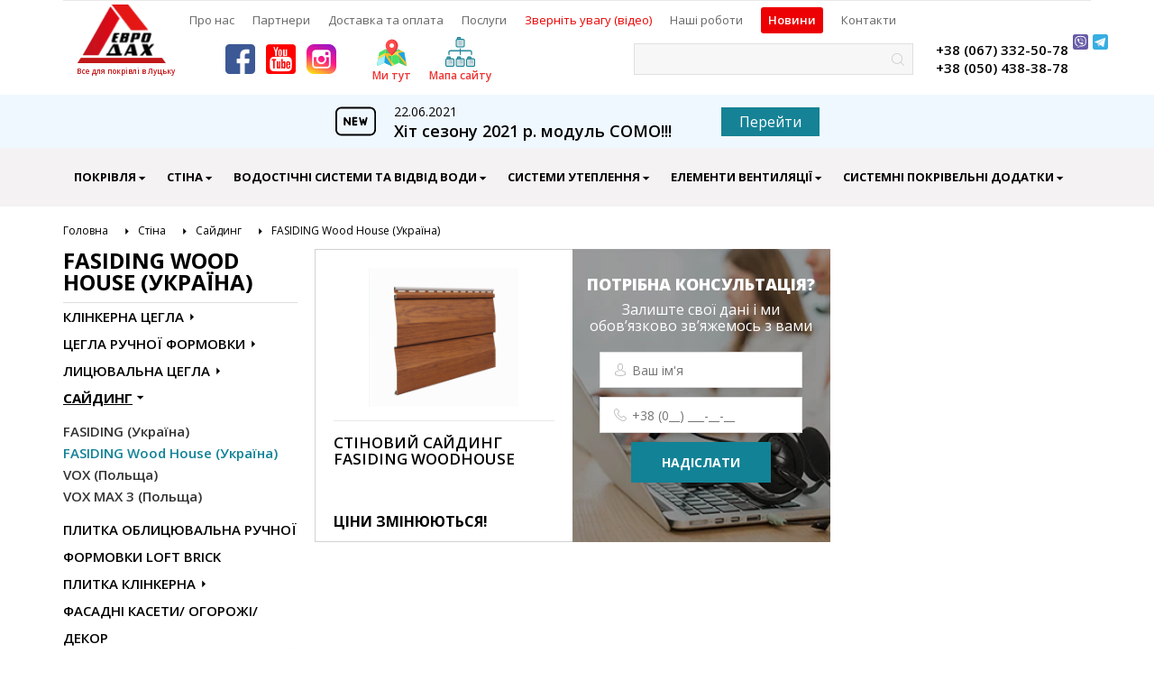

--- FILE ---
content_type: text/html; charset=UTF-8
request_url: https://eurodach.lutsk.ua/fasiding-wood-house-ukrayina/
body_size: 8271
content:
<!DOCTYPE html>
<html lang="uk">
<head>
    <!-- Google Tag Manager -->
    <script>
        (function(w,d,s,l,i){w[l]=w[l]||[];w[l].push({'gtm.start':
                new Date().getTime(),event:'gtm.js'});var f=d.getElementsByTagName(s)[0],
            j=d.createElement(s),dl=l!='dataLayer'?'&l='+l:'';j.async=true;j.src=
            'https://www.googletagmanager.com/gtm.js?id='+i+dl;f.parentNode.insertBefore(j,f);
        })(window,document,'script','dataLayer','GTM-MNBDMG6');
    </script>
    <!-- End Google Tag Manager -->
    <link rel="apple-touch-icon-precomposed" sizes="144x144" href="/favicon/apple-touch-icon-144x144.png" />
<link rel="apple-touch-icon-precomposed" sizes="152x152" href="/favicon/apple-touch-icon-152x152.png" />
<link rel="icon" type="image/png" href="/favicon/favicon-32x32.png" sizes="32x32" />
<link rel="icon" type="image/png" href="/favicon/favicon-16x16.png" sizes="16x16" />
<link rel="shortcut icon" href="/favicon.ico" type="image/x-icon">
<meta name="application-name" content="EURODACH"/>
<meta name="msapplication-TileColor" content="#FFFFFF" />
<meta name="msapplication-TileImage" content="/favicon/mstile-144x144.png" />
<meta charset="UTF-8">


<meta name="viewport" content="width=device-width, initial-scale=1">




<title>FASIDING Wood House (Україна)</title>

<!-- Code snippet to speed up Google Fonts rendering: googlefonts.3perf.com -->
<link rel="dns-prefetch" href="https://fonts.gstatic.com">
<link rel="preconnect" href="https://fonts.gstatic.com" crossorigin="anonymous">
<link rel="preload" href="https://fonts.googleapis.com/css?family=Open+Sans:400,600,700,800&amp;subset=cyrillic" as="fetch" crossorigin="anonymous">

<script type="text/javascript">
!function(e,n,t){"use strict";var o="https://fonts.googleapis.com/css?family=Open+Sans:400,600,700,800&amp;subset=cyrillic",r="__3perf_googleFonts_8d078";function c(e){(n.head||n.body).appendChild(e)}function a(){var e=n.createElement("link");e.href=o,e.rel="stylesheet",c(e)}function f(e){if(!n.getElementById(r)){var t=n.createElement("style");t.id=r,c(t)}n.getElementById(r).innerHTML=e}e.FontFace&&e.FontFace.prototype.hasOwnProperty("display")?(t[r]&&f(t[r]),fetch(o).then(function(e){return e.text()}).then(function(e){return e.replace(/@font-face {/g,"@font-face{font-display:swap;")}).then(function(e){return t[r]=e}).then(f).catch(a)):a()}(window,document,localStorage);
</script>
<!-- End of code snippet for Google Fonts -->





    <link rel="canonical" href="https://eurodach.lutsk.ua/fasiding-wood-house-ukrayina/">

<link rel="stylesheet" href="/css/style.css?id=df7df75fbec56df1b2fc">	
    
    <!-- Google tag (gtag.js) -->
    <script async src="https://www.googletagmanager.com/gtag/js?id=G-HEZ85S3VBF"></script>
    <script>
        window.dataLayer = window.dataLayer || [];
        function gtag(){dataLayer.push(arguments);}
        gtag('js', new Date());

        gtag('config', 'G-HEZ85S3VBF');
    </script>
    <!-- end Google tag (gtag.js) -->
    
</head>
<body>

<!-- Google Tag Manager (noscript) -->
    <noscript>
        <iframe src="https://www.googletagmanager.com/ns.html?id=GTM-MNBDMG6"
        height="0" width="0" style="display:none;visibility:hidden"></iframe>
    </noscript>
<!-- End Google Tag Manager (noscript) -->

    <header>
    <div class="header">
        <div class="container">
            <div class="wrapper">
                <a href=" https://eurodach.lutsk.ua/ " class="header__logo logo logo--header" aria-label="logo">
                    <picture class="logo__img">
                        <source srcset="/img/layout/logo.webp" type="image/webp">
                        <img src="/img/layout/logo.svg" alt="Все для покрівлі в Луцьку">
                    </picture>
                    <span class="logo__subtitle">Все для покрівлі в Луцьку</span>
                </a>
                <div class="header__wr js-header-wr">
                    <ul class="header__menu menu">
                                                    <li class="menu__item">
                                                                    <a href="https://eurodach.lutsk.ua/pokrivlya/" class="menu__link js-menu-link menu__link--submenu">Покрівля</a>
                                    <div class="menu__wr">
                                        <div class="menu__submenu">
                                            <ul class="menu__sublist">
                                                                                                    <li class="menu__subitem">
                                                        <a href="https://eurodach.lutsk.ua/keramichna-cherepicya/" class="menu__sublink">Керамічна черепиця</a>
                                                    </li>
                                                                                                    <li class="menu__subitem">
                                                        <a href="https://eurodach.lutsk.ua/bitumna-cherepicya/" class="menu__sublink">Бітумна черепиця</a>
                                                    </li>
                                                                                                    <li class="menu__subitem">
                                                        <a href="https://eurodach.lutsk.ua/kompozitna-cherepicya/" class="menu__sublink">Композитна черепиця</a>
                                                    </li>
                                                                                                    <li class="menu__subitem">
                                                        <a href="https://eurodach.lutsk.ua/mansardni-vikna/" class="menu__sublink">Мансардні Вікна</a>
                                                    </li>
                                                                                                    <li class="menu__subitem">
                                                        <a href="https://eurodach.lutsk.ua/cementno-pischana-cherepicya/" class="menu__sublink">Цементно-піщана черепиця</a>
                                                    </li>
                                                                                                    <li class="menu__subitem">
                                                        <a href="https://eurodach.lutsk.ua/metalocherepicya-dovgolistovamodulna/" class="menu__sublink">Металочерепиця довголистова/модульна</a>
                                                    </li>
                                                                                                    <li class="menu__subitem">
                                                        <a href="https://eurodach.lutsk.ua/metaloprofil/" class="menu__sublink">Металопрофіль</a>
                                                    </li>
                                                                                                    <li class="menu__subitem">
                                                        <a href="https://eurodach.lutsk.ua/pokrivelni-plivki-i-membrani/" class="menu__sublink">Покрівельні Плівки і Мембрани</a>
                                                    </li>
                                                                                            </ul>
                                                                                    </div>
                                    </div>
                                                            </li>
                                                    <li class="menu__item">
                                                                    <a href="https://eurodach.lutsk.ua/stinovi-materiali/" class="menu__link js-menu-link menu__link--submenu">Стіна</a>
                                    <div class="menu__wr">
                                        <div class="menu__submenu">
                                            <ul class="menu__sublist">
                                                                                                    <li class="menu__subitem">
                                                        <a href="https://eurodach.lutsk.ua/klinkerna-cegla/" class="menu__sublink">Клінкерна Цегла</a>
                                                    </li>
                                                                                                    <li class="menu__subitem">
                                                        <a href="https://eurodach.lutsk.ua/cegla-ruchnoyi-formovki/" class="menu__sublink">Цегла Ручної Формовки</a>
                                                    </li>
                                                                                                    <li class="menu__subitem">
                                                        <a href="https://eurodach.lutsk.ua/licyuvalna-cegla/" class="menu__sublink">Лицювальна Цегла</a>
                                                    </li>
                                                                                                    <li class="menu__subitem">
                                                        <a href="https://eurodach.lutsk.ua/sayding/" class="menu__sublink">Сайдинг</a>
                                                    </li>
                                                                                                    <li class="menu__subitem">
                                                        <a href="https://eurodach.lutsk.ua/plitka-oblicyuvalna-ruchnoyi-formovki-loft-brick/" class="menu__sublink">Плитка облицювальна ручної формовки Loft Brick</a>
                                                    </li>
                                                                                                    <li class="menu__subitem">
                                                        <a href="https://eurodach.lutsk.ua/plitka-klinkerna/" class="menu__sublink">Плитка клінкерна</a>
                                                    </li>
                                                                                                    <li class="menu__subitem">
                                                        <a href="https://eurodach.lutsk.ua/fasadni-kaseti-ogorozhi-dekor/" class="menu__sublink">Фасадні касети/ огорожі/ декор</a>
                                                    </li>
                                                                                            </ul>
                                                                                    </div>
                                    </div>
                                                            </li>
                                                    <li class="menu__item">
                                                                    <a href="https://eurodach.lutsk.ua/vodostichni-sistemi/" class="menu__link js-menu-link menu__link--submenu">Водостічні Системи Та Відвід Води</a>
                                    <div class="menu__wr">
                                        <div class="menu__submenu">
                                            <ul class="menu__sublist">
                                                                                                    <li class="menu__subitem">
                                                        <a href="https://eurodach.lutsk.ua/stal/" class="menu__sublink">Сталь</a>
                                                    </li>
                                                                                                    <li class="menu__subitem">
                                                        <a href="https://eurodach.lutsk.ua/pvh/" class="menu__sublink">ПВХ</a>
                                                    </li>
                                                                                                    <li class="menu__subitem">
                                                        <a href="https://eurodach.lutsk.ua/liniyne-vodovidvedennya/" class="menu__sublink">Лінійне Водовідведення</a>
                                                    </li>
                                                                                                    <li class="menu__subitem">
                                                        <a href="https://eurodach.lutsk.ua/sofity/" class="menu__sublink">Софіти</a>
                                                    </li>
                                                                                            </ul>
                                                                                    </div>
                                    </div>
                                                            </li>
                                                    <li class="menu__item">
                                                                    <a href="https://eurodach.lutsk.ua/sistemi-uteplennya/" class="menu__link js-menu-link menu__link--submenu">Системи Утеплення</a>
                                    <div class="menu__wr">
                                        <div class="menu__submenu">
                                            <ul class="menu__sublist">
                                                                                                    <li class="menu__subitem">
                                                        <a href="https://eurodach.lutsk.ua/skatni-pokrivli/" class="menu__sublink">Скатні Покрівлі</a>
                                                    </li>
                                                                                                    <li class="menu__subitem">
                                                        <a href="https://eurodach.lutsk.ua/perekrittya/" class="menu__sublink">Перекриття</a>
                                                    </li>
                                                                                                    <li class="menu__subitem">
                                                        <a href="https://eurodach.lutsk.ua/stina-sendvich/" class="menu__sublink">Стіна &quot;Сендвіч&quot;</a>
                                                    </li>
                                                                                                    <li class="menu__subitem">
                                                        <a href="https://eurodach.lutsk.ua/vent-fasadi/" class="menu__sublink">Вентильовані Фасади</a>
                                                    </li>
                                                                                                    <li class="menu__subitem">
                                                        <a href="https://eurodach.lutsk.ua/pid-dekor-shtukaturku/" class="menu__sublink">Під Декор Штукатурку</a>
                                                    </li>
                                                                                                    <li class="menu__subitem">
                                                        <a href="https://eurodach.lutsk.ua/shodi-na-gorische/" class="menu__sublink">Сходи на Горище</a>
                                                    </li>
                                                                                            </ul>
                                                                                    </div>
                                    </div>
                                                            </li>
                                                    <li class="menu__item">
                                                                    <a href="https://eurodach.lutsk.ua/elementi-ventilyaciyi/" class="menu__link js-menu-link menu__link--submenu">Елементи Вентиляції</a>
                                    <div class="menu__wr">
                                        <div class="menu__submenu">
                                            <ul class="menu__sublist">
                                                                                                    <li class="menu__subitem">
                                                        <a href="https://eurodach.lutsk.ua/ventilyaciya-pidpokrivelnogo-prostoru/" class="menu__sublink">Вентиляція Підпокрівельного Простору</a>
                                                    </li>
                                                                                                    <li class="menu__subitem">
                                                        <a href="https://eurodach.lutsk.ua/ventilyaciyni-prohodi/" class="menu__sublink">Вентиляційні Проходи</a>
                                                    </li>
                                                                                                    <li class="menu__subitem">
                                                        <a href="https://eurodach.lutsk.ua/priplivna-ventilyaciya/" class="menu__sublink">Припливна Вентиляція</a>
                                                    </li>
                                                                                                    <li class="menu__subitem">
                                                        <a href="https://eurodach.lutsk.ua/vidplivna-ventilyaciya/" class="menu__sublink">Відпливна Вентиляція</a>
                                                    </li>
                                                                                                    <li class="menu__subitem">
                                                        <a href="https://eurodach.lutsk.ua/tiha-kuhnya/" class="menu__sublink">Тиха Кухня</a>
                                                    </li>
                                                                                            </ul>
                                                                                    </div>
                                    </div>
                                                            </li>
                                                    <li class="menu__item">
                                                                    <a href="https://eurodach.lutsk.ua/sistemni-pokrivelni-dodatki/" class="menu__link js-menu-link menu__link--submenu">Системні Покрівельні Додатки</a>
                                    <div class="menu__wr">
                                        <div class="menu__submenu">
                                            <ul class="menu__sublist">
                                                                                                    <li class="menu__subitem">
                                                        <a href="https://eurodach.lutsk.ua/germetizuyuchi-strichki/" class="menu__sublink">Герметизуючі Стрічки</a>
                                                    </li>
                                                                                                    <li class="menu__subitem">
                                                        <a href="https://eurodach.lutsk.ua/pokrivelni-germetiki/" class="menu__sublink">Покрівельні Герметики</a>
                                                    </li>
                                                                                                    <li class="menu__subitem">
                                                        <a href="https://eurodach.lutsk.ua/karniz/" class="menu__sublink">Карниз</a>
                                                    </li>
                                                                                                    <li class="menu__subitem">
                                                        <a href="https://eurodach.lutsk.ua/grebin-hrebet/" class="menu__sublink">Коньок, Хребет</a>
                                                    </li>
                                                                                                    <li class="menu__subitem">
                                                        <a href="https://eurodach.lutsk.ua/yandova/" class="menu__sublink">Яндова</a>
                                                    </li>
                                                                                                    <li class="menu__subitem">
                                                        <a href="https://eurodach.lutsk.ua/primikannya/" class="menu__sublink">Примикання</a>
                                                    </li>
                                                                                                    <li class="menu__subitem">
                                                        <a href="https://eurodach.lutsk.ua/csp/" class="menu__sublink">ЦСП</a>
                                                    </li>
                                                                                                    <li class="menu__subitem">
                                                        <a href="https://eurodach.lutsk.ua/komunikaciyi-dlya-hodbi-po-dahu/" class="menu__sublink">Дахові Вилази</a>
                                                    </li>
                                                                                                    <li class="menu__subitem">
                                                        <a href="https://eurodach.lutsk.ua/snigotrimannya/" class="menu__sublink">Системи Сніготримання</a>
                                                    </li>
                                                                                                    <li class="menu__subitem">
                                                        <a href="https://eurodach.lutsk.ua/metalo-skobn-viroba/" class="menu__sublink">Метало-Скобяні Вироби</a>
                                                    </li>
                                                                                            </ul>
                                                                                    </div>
                                    </div>
                                                            </li>
                                            </ul>
                                            <div class="header__news news-line news-line--md">
                            <div class="news-line__wrapper">
                                <div class="news-line__content">
                                    <img
                                            src="/img/layout/sign.svg"
                                            class="news-line__icon"
                                            alt="">
                                    <div class="news-line__right">
                                        <span class="news-line__date">22.06.2021</span>
                                        <span class="news-line__link">Хіт сезону 2021 р. модуль COMO!!!</span>
                                    </div>
                                </div>
                                <a href="https://eurodach.lutsk.ua/news/hit-sezonu-2021-r-modul-como/" class="news-line__button">Перейти</a>
                            </div>
                        </div>
                                        <div class="header__s-link header__s-link--dt s-link s-link--header">
                                                    <a href="https://www.facebook.com/eurodachlutsk/" target="_blank" rel="noopener" class="s-link__icon s-link__icon--facebook icon-facebook"  aria-label="facebook"></a>
                                                                            <a href="https://www.youtube.com/channel/UCneD4gvJBEMLdqfw72XXQAg/featured" target="_blank" rel="noopener" class="s-link__icon s-link__icon--youtube icon-youtube-logo"  aria-label="youtube"></a>
                                                                            <a href="https://www.instagram.com/evrodach/" target="_blank" rel="noopener" class="s-link__icon s-link__icon--instagram icon-instagram1"  aria-label="instagram"></a>
                                                <a href="https://goo.gl/maps/4cSPWP6tofyYGkmK8" target="__blank" class="header__s-link--maps">
                            <img src="/img/layout/map.svg" alt="">
                            <span>Ми тут</span>
                        </a>
                        <a href="/sitemap/" target="__blank" class="header__s-link--sitemaps">
                            <img src="/img/layout/sitemap.svg" alt="">
                            <span>Мапа сайту</span>
                        </a>
                    </div>
                    <form class="header__search-dt search js-search d-none d-md-block">
                        <input type="hidden" name="_token" value="kfHm7MMVFA9ogVEYYg4bSse45WajBPH9WJJzYJ1F">
                        <input type="text" id="textFind1" value="" class="search__input">
                        <label for="textFind1" style="opacity: 0; position: absolute;">Пошук</label>
                        <button data-type="1" class="search__btn icon-mag js-find-form" aria-label="знайти"></button>
                    </form>
                    <div class="header__contacts">
                                                    <div class="header__phone phone  phone--double ">
                                <a href="tel:0673325078" target="_blank" rel="noopener" class="phone__link">+38 (067) 332-50-78</a>
                                                                    <a href="" 
                                        data-mob="viber://add?number=380673325078" 
                                        data-desk="viber://chat?number=380673325078"
                                        target="_blank" rel="noopener" 
                                        class="phone__icon vb-icon js-viber"><img src="/img/layout/viber-tile.svg" alt=""  aria-label="viber"></a>
                                                                                                    <a href="tg://resolve?domain=eurodach" target="_blank" rel="noopener" class="phone__icon"><img src="/img/layout/telegram-tile.svg" alt=""  aria-label="telegram"></a>
                                                            </div>
                                                    <div class="header__phone phone ">
                                <a href="tel:0504383878" target="_blank" rel="noopener" class="phone__link">+38 (050) 438-38-78</a>
                                                                                            </div>
                                            </div>
                    <nav class="header__nav">
                                                                                <a href="https://eurodach.lutsk.ua/about/" class="header__nav-link underline">Про нас</a>
                                                                                <a href="https://eurodach.lutsk.ua/partners/" class="header__nav-link underline">Партнери</a>
                                                                                <a href="https://eurodach.lutsk.ua/delivery/" class="header__nav-link underline">Доставка та оплата</a>
                                                                                <a href="https://eurodach.lutsk.ua/services/" class="header__nav-link underline">Послуги</a>
                                                                                <a href="https://eurodach.lutsk.ua/zvernit-uvagu/" class="header__nav-link underline underline--red red">Зверніть увагу (відео)</a>
                                                                                <a href="https://eurodach.lutsk.ua/our-work/" class="header__nav-link underline">Наші роботи</a>
                                                                                <a href="https://eurodach.lutsk.ua/news/" class="header__nav-link underline">Новини</a>
                                                                                <a href="https://eurodach.lutsk.ua/contacts/" class="header__nav-link underline">Контакти</a>
                                            </nav>
                </div>
                <div class="header__s-link header__s-link--m s-link s-link--header">
                                            <a href="https://www.facebook.com/eurodachlutsk/" target="_blank" rel="noopener" class="s-link__icon s-link__icon--facebook icon-facebook"  aria-label="facebook"></a>
                                                                <a href="https://www.youtube.com/channel/UCneD4gvJBEMLdqfw72XXQAg/featured" target="_blank" rel="noopener" class="s-link__icon s-link__icon--youtube icon-youtube-logo"  aria-label="youtube"></a>
                                                                <a href="https://www.instagram.com/evrodach/" target="_blank" rel="noopener" class="s-link__icon s-link__icon--instagram icon-instagram1"  aria-label="instagram"></a>
                                        <a href="https://eurodach.lutsk.ua/sitemap/" target="__blank" class="header__s-link--maps">
                        <img src="/img/layout/map.svg" alt="">
                        <span>Ми тут</span>
                    </a>
                    <a href="/sitemap/" target="__blank" class="header__s-link--sitemaps">
                        <img src="/img/layout/sitemap.svg" alt="">
                        <span>Мапа сайту</span>
                    </a>
                </div>
                <form class="header__search-mb js-search-mb search js-search search--mb d-md-none">
                    <input type="hidden" name="_token" value="kfHm7MMVFA9ogVEYYg4bSse45WajBPH9WJJzYJ1F">
                    <input type="text" id="textFind2" value="" class="search__input" placeholder="Пошук по сайту...">
                    <label for="textFind2" style="opacity: 0; position: absolute;">Пошук</label>
                    <button data-type="2" class="search__btn icon-mag js-search-switch js-find-form" aria-label="знайти"></button>
                </form>
                <button class="header__hamburger hamburger hamburger--slider js-hamburger d-md-none" type="button" aria-label="Меню">
                    <span class="hamburger-box">
                        <span class="hamburger-inner"></span>
                    </span>
                </button>
            </div>
        </div>
    </div>
            <div class="news-line news-line--mobile">
            <div class="container">
                <div class="news-line__wrapper">
                    <div class="news-line__content">
                        <img
                            src="/img/layout/sign.svg"
                            class="news-line__icon"
                            alt="">
                        <div class="news-line__right">
                            <span class="news-line__date">22.06.2021</span>
                            <span class="news-line__link">Хіт сезону 2021 р. модуль COMO!!!</span>
                        </div>
                    </div>
                    <a href="https://eurodach.lutsk.ua/news/hit-sezonu-2021-r-modul-como/" class="news-line__button">Перейти</a>
                </div>
            </div>
        </div>
        <div class="js-overlay overlay"></div>
</header>
    <main>
    <section>
        <div class="breadcrumbs">
        <div class="container">
            <ul class="breadcrumbs__list">
                
                                    <li class="breadcrumbs__item">
                        <a href="https://eurodach.lutsk.ua/">Головна</a>
                    </li>
                
                
                                    <li class="breadcrumbs__item">
                        <a href="https://eurodach.lutsk.ua/stinovi-materiali/">Стіна</a>
                    </li>
                
                
                                    <li class="breadcrumbs__item">
                        <a href="https://eurodach.lutsk.ua/sayding/">Сайдинг</a>
                    </li>
                
                
                                    <li class="breadcrumbs__item">
                        <a href="javascript:void(0);">FASIDING Wood House (Україна)</a>
                    </li>
                
                            </ul>
        </div>
    </div>

    
    
        <script type="application/ld+json">
            {
            "@context": "https://schema.org",
            "@type": "BreadcrumbList",
            "itemListElement":
            [{
            "@type": "ListItem",
            "position": 1,
            "item":
            {
            "@id": "https://eurodach.lutsk.ua/",
            "name": "Головна"
            }
            },{
            "@type": "ListItem",
            "position": 2,
            "item":
            {
            "@id": "https://eurodach.lutsk.ua/stinovi-materiali/",
            "name": "Стіна"
            }
            },{
            "@type": "ListItem",
            "position": 3,
            "item":
            {
            "@id": "https://eurodach.lutsk.ua/sayding/",
            "name": "Сайдинг"
            }
            },{
            "@type": "ListItem",
            "position": 4,
            "item":
            {
            "@id": "https://eurodach.lutsk.ua/fasiding-wood-house-ukrayina/",
            "name": "FASIDING Wood House (Україна)"
            }
            }	  ]
            }
        </script>

    </section>
    <section>
        <div class="catalog">
            <div class="container">
                <div class="catalog__wr">
                    <div class="catalog__left">
                        <div class="catalog__accordeon category-list">
                            <div class="category-list__title js-category-title">FASIDING Wood House (Україна)</div>
                            <div class="category-list__frst-lvl">
                                                                                                <div class="category-list__frst-lvl-item ">
                                    <a href="https://eurodach.lutsk.ua/klinkerna-cegla/"
                                        class="category-list__frst-lvl-title has-child">Клінкерна Цегла</a>
                                                                    </div>
                                                                                                <div class="category-list__frst-lvl-item ">
                                    <a href="https://eurodach.lutsk.ua/cegla-ruchnoyi-formovki/"
                                        class="category-list__frst-lvl-title has-child">Цегла Ручної Формовки</a>
                                                                    </div>
                                                                                                <div class="category-list__frst-lvl-item ">
                                    <a href="https://eurodach.lutsk.ua/licyuvalna-cegla/"
                                        class="category-list__frst-lvl-title has-child">Лицювальна Цегла</a>
                                                                    </div>
                                                                                                <div class="category-list__frst-lvl-item is-active">
                                    <a href="https://eurodach.lutsk.ua/sayding/"
                                        class="category-list__frst-lvl-title has-child">Сайдинг</a>
                                                                        <div class="category-list__scnd-lvl">
                                                                                                                        <div class="category-list__scnd-lvl-item">
                                            <a href="https://eurodach.lutsk.ua/fasiding-ukrayina/"
                                                class="category-list__scnd-lvl-title ">FASIDING (Україна)</a>
                                        </div>
                                                                                                                        <div class="category-list__scnd-lvl-item">
                                            <a href="javascript:void(0);"
                                                class="category-list__scnd-lvl-title is-active">FASIDING Wood House (Україна)</a>
                                        </div>
                                                                                                                        <div class="category-list__scnd-lvl-item">
                                            <a href="https://eurodach.lutsk.ua/vox-polscha/"
                                                class="category-list__scnd-lvl-title ">VOX (Польща)</a>
                                        </div>
                                                                                                                        <div class="category-list__scnd-lvl-item">
                                            <a href="https://eurodach.lutsk.ua/vox-max-3-polscha/"
                                                class="category-list__scnd-lvl-title ">VOX MAX 3 (Польща)</a>
                                        </div>
                                                                            </div>
                                                                    </div>
                                                                                                <div class="category-list__frst-lvl-item ">
                                    <a href="https://eurodach.lutsk.ua/plitka-oblicyuvalna-ruchnoyi-formovki-loft-brick/"
                                        class="category-list__frst-lvl-title ">Плитка облицювальна ручної формовки Loft Brick</a>
                                                                    </div>
                                                                                                <div class="category-list__frst-lvl-item ">
                                    <a href="https://eurodach.lutsk.ua/plitka-klinkerna/"
                                        class="category-list__frst-lvl-title has-child">Плитка клінкерна</a>
                                                                    </div>
                                                                                                <div class="category-list__frst-lvl-item ">
                                    <a href="https://eurodach.lutsk.ua/fasadni-kaseti-ogorozhi-dekor/"
                                        class="category-list__frst-lvl-title ">Фасадні касети/ огорожі/ декор</a>
                                                                    </div>
                                                            </div>
                        </div>
                        <div class="catalog__adv-bar advertising">
                                                    </div>
                        <div class="catalog__find-us find-us d-none d-md-block">
                            <div class="find-us__title">Ви можете знайти нас за адресою:</div>
                            <address class="find-us__address address address--catalog">
                                <span>м.Луцьк,<br>вул.Володимирська, 91а</span>
                            </address>
                            <div class="find-us__title">Або зв’яжіться з нами за номером:</div>
                            <div class="find-us__contacts">
                                                                <div
                                    class="find-us__phone phone phone--catalog  phone--double ">
                                    <a href="tel:0673325078" target="_blank" rel="noopener"
                                        class="phone__link phone__link--kyivstar">+38 (067) 332-50-78</a>
                                                                        <a href="viber://chat?number=+380673325078" target="_blank" rel="noopener"
                                        class="phone__icon vb-icon"><img src="/img/layout/viber-tile.svg" alt=""
                                            aria-label="viber"></a>
                                                                                                            <a href="tg://resolve?domain=eurodach" target="_blank" rel="noopener"
                                        class="phone__icon"><img src="/img/layout/telegram-tile.svg" alt=""
                                            aria-label="telegram"></a>
                                                                    </div>
                                                                <div
                                    class="find-us__phone phone phone--catalog ">
                                    <a href="tel:0504383878" target="_blank" rel="noopener"
                                        class="phone__link phone__link--vodafone">+38 (050) 438-38-78</a>
                                                                                                        </div>
                                                            </div>
                        </div>
                    </div>
                    <div class="catalog__right">
                        <div class="catalog__body">
                                                        <div class="catalog__product
                            product--catalog product">

        <a href="https://eurodach.lutsk.ua/product/fasiding-woodhouse/" class="product__wr" aria-label="link">
            <div class="product__img">
                <picture class="product__pic">
                                        <img src="https://eurodach.lutsk.ua/images/product-card/product-20190611233534.png" alt="Стіновий сайдинг  FaSiding Woodhouse">
                </picture>
            </div>
            <span class="product__title">Стіновий сайдинг  FaSiding Woodhouse</span>
            <div class="product__price">
                <span class="product__value"> ЦІНИ ЗМІНЮЮТЬСЯ!</span>
                <span class="product__units"></span>
                <span class="product__btn"><span class="icon-back"></span></span>
            </div>
                    </a>

    </div>
                <div class="catalog__product product  product--catalog product--form ">
            <div class="product__wr ">
                <div class="catalog__form js-catalog-form column-form column-form--card">
                    <div class="column-form__wr">
                        <div class="column-form__title">
                            потрібна консультація?
                        </div>
                        <div class="column-form__sub-title">
                            Залиште свої дані і ми обов’язково 
                            зв’яжемось з вами
                        </div>
                    </div>
                    <form action="/send-contact-form/" class="column-form__form js-form-wide-catalog" id="send-contact" name="send-contact">
                        <input type="hidden" name="_token" value="kfHm7MMVFA9ogVEYYg4bSse45WajBPH9WJJzYJ1F">
                        <div class="column-form__input column-form__input--name">
                            <input
                                type="text"
                                id="name"
                                name="name"
                                class="column-form__text"
                                placeholder="Ваш ім'я"
                                data-msg-required="Обов'язкове для заповнення"
                                data-msg-minlength="Мінімальна довжина 2 символи">
                            <label for="name" style="opacity: 0; position: absolute;">Ім'я</label>
                        </div>
                        <div class="column-form__input column-form__input--phone">
                            <input
                                type="text"
                                id="phone"
                                name="phone"
                                class="column-form__text js-masked-phone"
                                placeholder="+38 (0__) ___-__-__"
                                data-msg-required="Обов'язкове для заповнення">
                            <label for="phone" style="opacity: 0; position: absolute;">Номер телефону</label>
                        </div>
                        <div class="column-form__button">
                            <button class="column-form__button button button--card-form button--blue js-catalog-form-btn" aria-label="надіслати">
                                надіслати
                            </button>
                            <div class="column-form__spinner spinner js-spinner">
                                <div class="bounce1"></div>
                                <div class="bounce2"></div>
                                <div class="bounce3"></div>
                            </div>
                        </div>
                    </form>
                    <picture class="column-form__bg">
                        <source srcset="/img/images/catalog-form-bg.webp"
                            type="image/webp">
                        <img src="/img/images/catalog-form-bg.jpg" alt="">
                    </picture>
                </div>
                <div class="catalog__msg feedback-msg js-feedback-msg">
                    <div class="feedback-msg__pic icon-headset"></div>
                    <div class="feedback-msg__title">Дякуємо!</div>
                    <div class="feedback-msg__txt">Вашу заявку прийнято, невдовзі наш менеджер звяжеться з вами</div>
                </div>
            </div>
        </div>
                                                        </div>
                        <div class="catalog__pagination pagination">
                            
                        </div>
                    </div>
                </div>
                <div class="catalog__info">
                    <div class="catalog__text">
                        <p style="text-align: center;"><strong>Оплата здійснюється в гривнях згідно комерційних курсів.</strong></p>
<p>Все більше затребувані стають кольори сайдинга "під дерево". Сайдинг WoodHouse створений спираючись на світові тренди колірних фасадів. Слідуючи цим трендам йде розширення асортименту Fasiding новою колекцією WoodHouse.<br />Сайдинг Fasiding WoodHouse - це 2 популярних кольору "під дерево" в класичній формі панелей. Аналогів в колірній гамі в Україні немає.<br />Метод термодруку - інноваційний метод, який використовується для нанесення малюнка на стінові панелі Woodhouse. Риббон ??(барвна стрічка), яка розмотується на поверхню панелі, і під гарячим пресом фарба (без стрічки) вплавляется в структуру панелі, після чого наноситься безбарвний захисний шар. При створенні принта для Woodhouse сканується зруб справжнього дерева.</p>
                    </div>
                                                        </div>
                <div class="catalog__find-us find-us d-md-none">
                    <div class="find-us__title">Ви можете знайти нас за адресою:</div>
                    <address class="find-us__address address address--catalog">
                        <span>м.Луцьк,<br>вул.Володимирська, 91а</span>
                    </address>
                    <div class="find-us__title">Або зв’яжіться з нами за номером:</div>
                    <div class="find-us__contacts">
                                                <div
                            class="find-us__phone phone phone--catalog  phone--double ">
                            <a href="tel:0673325078" target="_blank" rel="noopener"
                                class="phone__link phone__link--kyivstar">+38 (067) 332-50-78</a>
                                                        <a href="viber://chat?number=+380673325078" target="_blank" rel="noopener"
                                class="phone__icon vb-icon"><img src="/img/layout/viber-tile.svg" alt=""
                                    aria-label="viber"></a>
                                                                                    <a href="tg://resolve?domain=eurodach" target="_blank" rel="noopener"
                                class="phone__icon"><img src="/img/layout/telegram-tile.svg" alt=""
                                    aria-label="telegram"></a>
                                                    </div>
                                                <div
                            class="find-us__phone phone phone--catalog ">
                            <a href="tel:0504383878" target="_blank" rel="noopener"
                                class="phone__link phone__link--vodafone">+38 (050) 438-38-78</a>
                                                                                </div>
                                            </div>
                </div>
            </div>
        </div>
    </section>
    </main>

    
    <footer>
    <div class="footer">
        <div class="container">
            <div class="footer__upper">
                
                <div class="footer__logo logo logo--footer">
                    <picture class="logo__img">
                        <source srcset="/img/layout/logo.webp" type="image/webp">
                        <img src="/img/layout/logo.svg" alt="">
                    </picture>
                </div>
                <address class="footer__address address">
                    <span>м.Луцьк,<br>вул.Володимирська, 91а</span>
                </address>
                <div class="footer__contacts">
                                            <div class="footer__phone phone phone--footer  phone--double ">
                            <a href="tel:0673325078" target="_blank" rel="noopener" class="phone__link">+38 (067) 332-50-78</a>
                                                            <a href="viber://chat?number=+380673325078" target="_blank" rel="noopener" class="phone__icon vb-icon"><img src="/img/layout/viber-tile.svg" alt=""  aria-label="viber"></a>
                                                                                        <a href="tg://resolve?domain=eurodach" target="_blank" rel="noopener" class="phone__icon"><img src="/img/layout/telegram-tile.svg" alt=""  aria-label="telegram"></a>
                                                    </div>
                                            <div class="footer__phone phone phone--footer ">
                            <a href="tel:0504383878" target="_blank" rel="noopener" class="phone__link">+38 (050) 438-38-78</a>
                                                                                </div>
                                    </div>
                <div class="footer__s-link s-link">
                                            <a href="https://www.facebook.com/eurodachlutsk/" target="_blank" rel="noopener" class="s-link__icon s-link__icon--facebook icon-facebook"  aria-label="facebook"></a>
                                                                <a href="https://www.youtube.com/channel/UCneD4gvJBEMLdqfw72XXQAg/featured" target="_blank" rel="noopener" class="s-link__icon s-link__icon--youtube icon-youtube-logo"  aria-label="youtube"></a>
                                                                <a href="https://www.instagram.com/evrodach/" target="_blank" rel="noopener" class="s-link__icon s-link__icon--instagram icon-instagram1"  aria-label="instagram"></a>
                                    </div>
            </div>
             <div class="footer__version-site">
                                <a href="#" class="js-version  active ">Перейти до повної версії сайту</a>
                <a href="#" class="js-version ">Перейти до мобільної версії сайту</a>
            </div>
            <div class="footer__lower">
                <a href="https://webmaestro.com.ua/ua/development/" target="_blank" class="footer__developer" aria-label="webmaestro logo">
                    <span class="footer__dev-txt">Розробка сайтів: </span>
                    <span rel="nofollow noopener" class="footer__dev-link">
                        <picture class="footer__dev-pic">
                            <img src="/img/layout/wm.svg" alt="">
                        </picture>
                    </span>
                </a>
                <div class="footer__manager">Контент менеджер: Савонік Едуард</div>
                                <a href="/sitemap/" class="footer__sitemap">Мапа сайту</a>
                <div class="footer__copyright">Євродах &#169; 2019. Всі права захищені.</div>
            </div>
        </div>
    </div>
</footer>    <div class="modal js-modal">
    <div class="modal__wr js-modal-wr">
        <div class="modal__close js-close-modal">+</div>
        <div class="modal__request modal-def">
            <div class="modal-def__title">Вашу заявку <span>успішно відправлено!</span></div>
            <div class="modal-def__text">Наш менеджер обов'язково зателефонує вам протягом деякого часу і відповість на ваші запитання</div>
        </div>
        <div class="modal__question modal-def modal-def--contacts">
            <div class="modal-def__title">Дякуємо <span>за ваше запитання :)</span></div>
            <div class="modal-def__text">Наш менеджер відповість Вам найближчим часом</div>
        </div>
        <div class="modal__order modal-def modal-def--contacts">
            <div class="modal-def__title">Дякуємо, заявку <span>успішно відправлено</span></div>
            <div class="modal-def__text">
                В найближчий час з вами 
                зв’яжеться наш менеджер і дасть 
                відповідь на всі ваші запитання
            </div>
        </div>
        <div class="modal__error modal-def modal-def--contacts">
            <div class="modal-def__title">Вибачте за незручності :(<span></span></div>
            <div class="modal-def__text">
                В даний момент сервер перегружений,
                спробуйте пізніше.
            </div>
        </div>
    </div>
</div>    
    <script src="/js/manifest.js"></script>
<script src="/js/vendor.js"></script>
<script src="https://cdn.jsdelivr.net/npm/js-cookie@2/src/js.cookie.min.js"></script>
<script src=/js/main.js?id=5577cf7c7de318566dba></script>
<script>
</script>    <script>
</script>
</body>
</html>


--- FILE ---
content_type: text/css
request_url: https://eurodach.lutsk.ua/css/style.css?id=df7df75fbec56df1b2fc
body_size: 38721
content:
body.compensate-for-scrollbar{overflow:hidden}.fancybox-active{height:auto}.fancybox-is-hidden{left:-9999px;margin:0;position:absolute!important;top:-9999px;visibility:hidden}.fancybox-container{-webkit-backface-visibility:hidden;height:100%;left:0;outline:none;position:fixed;-webkit-tap-highlight-color:transparent;top:0;-ms-touch-action:manipulation;touch-action:manipulation;-webkit-transform:translateZ(0);transform:translateZ(0);width:100%;z-index:99992}.fancybox-container *{-webkit-box-sizing:border-box;box-sizing:border-box}.fancybox-bg,.fancybox-inner,.fancybox-outer,.fancybox-stage{bottom:0;left:0;position:absolute;right:0;top:0}.fancybox-outer{-webkit-overflow-scrolling:touch;overflow-y:auto}.fancybox-bg{background:#1e1e1e;opacity:0;-webkit-transition-duration:inherit;transition-duration:inherit;-webkit-transition-property:opacity;transition-property:opacity;-webkit-transition-timing-function:cubic-bezier(.47,0,.74,.71);transition-timing-function:cubic-bezier(.47,0,.74,.71)}.fancybox-is-open .fancybox-bg{opacity:.9;-webkit-transition-timing-function:cubic-bezier(.22,.61,.36,1);transition-timing-function:cubic-bezier(.22,.61,.36,1)}.fancybox-caption,.fancybox-infobar,.fancybox-navigation .fancybox-button,.fancybox-toolbar{direction:ltr;opacity:0;position:absolute;-webkit-transition:opacity .25s ease,visibility 0s ease .25s;transition:opacity .25s ease,visibility 0s ease .25s;visibility:hidden;z-index:99997}.fancybox-show-caption .fancybox-caption,.fancybox-show-infobar .fancybox-infobar,.fancybox-show-nav .fancybox-navigation .fancybox-button,.fancybox-show-toolbar .fancybox-toolbar{opacity:1;-webkit-transition:opacity .25s ease 0s,visibility 0s ease 0s;transition:opacity .25s ease 0s,visibility 0s ease 0s;visibility:visible}.fancybox-infobar{color:#ccc;font-size:13px;-webkit-font-smoothing:subpixel-antialiased;height:44px;left:0;line-height:44px;min-width:44px;mix-blend-mode:difference;padding:0 10px;pointer-events:none;top:0;-webkit-touch-callout:none;-webkit-user-select:none;-moz-user-select:none;-ms-user-select:none;user-select:none}.fancybox-toolbar{right:0;top:0}.fancybox-stage{direction:ltr;overflow:visible;-webkit-transform:translateZ(0);transform:translateZ(0);z-index:99994}.fancybox-is-open .fancybox-stage{overflow:hidden}.fancybox-slide{-webkit-backface-visibility:hidden;display:none;height:100%;left:0;outline:none;overflow:auto;-webkit-overflow-scrolling:touch;padding:44px;position:absolute;text-align:center;top:0;-webkit-transition-property:opacity,-webkit-transform;transition-property:opacity,-webkit-transform;transition-property:transform,opacity;transition-property:transform,opacity,-webkit-transform;white-space:normal;width:100%;z-index:99994}.fancybox-slide:before{content:"";display:inline-block;font-size:0;height:100%;vertical-align:middle;width:0}.fancybox-is-sliding .fancybox-slide,.fancybox-slide--current,.fancybox-slide--next,.fancybox-slide--previous{display:block}.fancybox-slide--image{overflow:hidden;padding:44px 0}.fancybox-slide--image:before{display:none}.fancybox-slide--html{padding:6px}.fancybox-content{background:#fff;display:inline-block;margin:0;max-width:100%;overflow:auto;-webkit-overflow-scrolling:touch;padding:44px;position:relative;text-align:left;vertical-align:middle}.fancybox-slide--image .fancybox-content{-webkit-animation-timing-function:cubic-bezier(.5,0,.14,1);animation-timing-function:cubic-bezier(.5,0,.14,1);-webkit-backface-visibility:hidden;background:transparent;background-repeat:no-repeat;background-size:100% 100%;left:0;max-width:none;overflow:visible;padding:0;position:absolute;top:0;-webkit-transform-origin:top left;transform-origin:top left;-webkit-transition-property:opacity,-webkit-transform;transition-property:opacity,-webkit-transform;transition-property:transform,opacity;transition-property:transform,opacity,-webkit-transform;-webkit-user-select:none;-moz-user-select:none;-ms-user-select:none;user-select:none;z-index:99995}.fancybox-can-zoomOut .fancybox-content{cursor:-webkit-zoom-out;cursor:zoom-out}.fancybox-can-zoomIn .fancybox-content{cursor:-webkit-zoom-in;cursor:zoom-in}.fancybox-can-pan .fancybox-content,.fancybox-can-swipe .fancybox-content{cursor:-webkit-grab;cursor:grab}.fancybox-is-grabbing .fancybox-content{cursor:-webkit-grabbing;cursor:grabbing}.fancybox-container [data-selectable=true]{cursor:text}.fancybox-image,.fancybox-spaceball{background:transparent;border:0;height:100%;left:0;margin:0;max-height:none;max-width:none;padding:0;position:absolute;top:0;-webkit-user-select:none;-moz-user-select:none;-ms-user-select:none;user-select:none;width:100%}.fancybox-spaceball{z-index:1}.fancybox-slide--iframe .fancybox-content,.fancybox-slide--map .fancybox-content,.fancybox-slide--pdf .fancybox-content,.fancybox-slide--video .fancybox-content{height:100%;overflow:visible;padding:0;width:100%}.fancybox-slide--video .fancybox-content{background:#000}.fancybox-slide--map .fancybox-content{background:#e5e3df}.fancybox-slide--iframe .fancybox-content{background:#fff}.fancybox-iframe,.fancybox-video{background:transparent;border:0;display:block;height:100%;margin:0;overflow:hidden;padding:0;width:100%}.fancybox-iframe{left:0;position:absolute;top:0}.fancybox-error{background:#fff;cursor:default;max-width:400px;padding:40px;width:100%}.fancybox-error p{color:#444;font-size:16px;line-height:20px;margin:0;padding:0}.fancybox-button{background:rgba(30,30,30,.6);border:0;border-radius:0;-webkit-box-shadow:none;box-shadow:none;cursor:pointer;display:inline-block;height:44px;margin:0;padding:10px;position:relative;-webkit-transition:color .2s;transition:color .2s;vertical-align:top;visibility:inherit;width:44px}.fancybox-button,.fancybox-button:link,.fancybox-button:visited{color:#ccc}.fancybox-button:hover{color:#fff}.fancybox-button:focus{outline:none}.fancybox-button.fancybox-focus{outline:1px dotted}.fancybox-button[disabled],.fancybox-button[disabled]:hover{color:#888;cursor:default;outline:none}.fancybox-button div{height:100%}.fancybox-button svg{display:block;height:100%;overflow:visible;position:relative;width:100%}.fancybox-button svg path{fill:currentColor;stroke-width:0}.fancybox-button--fsenter svg:nth-child(2),.fancybox-button--fsexit svg:first-child,.fancybox-button--pause svg:first-child,.fancybox-button--play svg:nth-child(2){display:none}.fancybox-progress{background:#ff5268;height:2px;left:0;position:absolute;right:0;top:0;-webkit-transform:scaleX(0);transform:scaleX(0);-webkit-transform-origin:0;transform-origin:0;-webkit-transition-property:-webkit-transform;transition-property:-webkit-transform;transition-property:transform;transition-property:transform,-webkit-transform;-webkit-transition-timing-function:linear;transition-timing-function:linear;z-index:99998}.fancybox-close-small{background:transparent;border:0;border-radius:0;color:#ccc;cursor:pointer;opacity:.8;padding:8px;position:absolute;right:-12px;top:-44px;z-index:401}.fancybox-close-small:hover{color:#fff;opacity:1}.fancybox-slide--html .fancybox-close-small{color:currentColor;padding:10px;right:0;top:0}.fancybox-slide--image.fancybox-is-scaling .fancybox-content{overflow:hidden}.fancybox-is-scaling .fancybox-close-small,.fancybox-is-zoomable.fancybox-can-pan .fancybox-close-small{display:none}.fancybox-navigation .fancybox-button{background-clip:content-box;height:100px;opacity:0;position:absolute;top:calc(50% - 50px);width:70px}.fancybox-navigation .fancybox-button div{padding:7px}.fancybox-navigation .fancybox-button--arrow_left{left:0;left:env(safe-area-inset-left);padding:31px 26px 31px 6px}.fancybox-navigation .fancybox-button--arrow_right{padding:31px 6px 31px 26px;right:0;right:env(safe-area-inset-right)}.fancybox-caption{background:-webkit-gradient(linear,left bottom,left top,from(rgba(0,0,0,.85)),color-stop(50%,rgba(0,0,0,.3)),color-stop(65%,rgba(0,0,0,.15)),color-stop(75.5%,rgba(0,0,0,.075)),color-stop(82.85%,rgba(0,0,0,.037)),color-stop(88%,rgba(0,0,0,.019)),to(transparent));background:linear-gradient(0deg,rgba(0,0,0,.85) 0,rgba(0,0,0,.3) 50%,rgba(0,0,0,.15) 65%,rgba(0,0,0,.075) 75.5%,rgba(0,0,0,.037) 82.85%,rgba(0,0,0,.019) 88%,transparent);bottom:0;color:#eee;font-size:14px;font-weight:400;left:0;line-height:1.5;padding:75px 44px 25px;pointer-events:none;right:0;text-align:center;z-index:99996}@supports (padding:max(0px)){.fancybox-caption{padding:75px max(44px,env(safe-area-inset-right)) max(25px,env(safe-area-inset-bottom)) max(44px,env(safe-area-inset-left))}}.fancybox-caption--separate{margin-top:-50px}.fancybox-caption__body{max-height:50vh;overflow:auto;pointer-events:all}.fancybox-caption a,.fancybox-caption a:link,.fancybox-caption a:visited{color:#ccc;text-decoration:none}.fancybox-caption a:hover{color:#fff;text-decoration:underline}.fancybox-loading{-webkit-animation:fancybox-rotate 1s linear infinite;animation:fancybox-rotate 1s linear infinite;background:transparent;border:4px solid #888;border-bottom-color:#fff;border-radius:50%;height:50px;left:50%;margin:-25px 0 0 -25px;opacity:.7;padding:0;position:absolute;top:50%;width:50px;z-index:99999}@-webkit-keyframes fancybox-rotate{to{-webkit-transform:rotate(1turn);transform:rotate(1turn)}}@keyframes fancybox-rotate{to{-webkit-transform:rotate(1turn);transform:rotate(1turn)}}.fancybox-animated{-webkit-transition-timing-function:cubic-bezier(0,0,.25,1);transition-timing-function:cubic-bezier(0,0,.25,1)}.fancybox-fx-slide.fancybox-slide--previous{opacity:0;-webkit-transform:translate3d(-100%,0,0);transform:translate3d(-100%,0,0)}.fancybox-fx-slide.fancybox-slide--next{opacity:0;-webkit-transform:translate3d(100%,0,0);transform:translate3d(100%,0,0)}.fancybox-fx-slide.fancybox-slide--current{opacity:1;-webkit-transform:translateZ(0);transform:translateZ(0)}.fancybox-fx-fade.fancybox-slide--next,.fancybox-fx-fade.fancybox-slide--previous{opacity:0;-webkit-transition-timing-function:cubic-bezier(.19,1,.22,1);transition-timing-function:cubic-bezier(.19,1,.22,1)}.fancybox-fx-fade.fancybox-slide--current{opacity:1}.fancybox-fx-zoom-in-out.fancybox-slide--previous{opacity:0;-webkit-transform:scale3d(1.5,1.5,1.5);transform:scale3d(1.5,1.5,1.5)}.fancybox-fx-zoom-in-out.fancybox-slide--next{opacity:0;-webkit-transform:scale3d(.5,.5,.5);transform:scale3d(.5,.5,.5)}.fancybox-fx-zoom-in-out.fancybox-slide--current{opacity:1;-webkit-transform:scaleX(1);transform:scaleX(1)}.fancybox-fx-rotate.fancybox-slide--previous{opacity:0;-webkit-transform:rotate(-1turn);transform:rotate(-1turn)}.fancybox-fx-rotate.fancybox-slide--next{opacity:0;-webkit-transform:rotate(1turn);transform:rotate(1turn)}.fancybox-fx-rotate.fancybox-slide--current{opacity:1;-webkit-transform:rotate(0deg);transform:rotate(0deg)}.fancybox-fx-circular.fancybox-slide--previous{opacity:0;-webkit-transform:scale3d(0,0,0) translate3d(-100%,0,0);transform:scale3d(0,0,0) translate3d(-100%,0,0)}.fancybox-fx-circular.fancybox-slide--next{opacity:0;-webkit-transform:scale3d(0,0,0) translate3d(100%,0,0);transform:scale3d(0,0,0) translate3d(100%,0,0)}.fancybox-fx-circular.fancybox-slide--current{opacity:1;-webkit-transform:scaleX(1) translateZ(0);transform:scaleX(1) translateZ(0)}.fancybox-fx-tube.fancybox-slide--previous{-webkit-transform:translate3d(-100%,0,0) scale(.1) skew(-10deg);transform:translate3d(-100%,0,0) scale(.1) skew(-10deg)}.fancybox-fx-tube.fancybox-slide--next{-webkit-transform:translate3d(100%,0,0) scale(.1) skew(10deg);transform:translate3d(100%,0,0) scale(.1) skew(10deg)}.fancybox-fx-tube.fancybox-slide--current{-webkit-transform:translateZ(0) scale(1);transform:translateZ(0) scale(1)}@media (max-height:576px){.fancybox-slide{padding-left:6px;padding-right:6px}.fancybox-slide--image{padding:6px 0}.fancybox-close-small{right:-6px}.fancybox-slide--image .fancybox-close-small{background:#4e4e4e;color:#f2f4f6;height:36px;opacity:1;padding:6px;right:0;top:0;width:36px}.fancybox-caption{padding-left:12px;padding-right:12px}@supports (padding:max(0px)){.fancybox-caption{padding-left:max(12px,env(safe-area-inset-left));padding-right:max(12px,env(safe-area-inset-right))}}}.fancybox-share{background:#f4f4f4;border-radius:3px;max-width:90%;padding:30px;text-align:center}.fancybox-share h1{color:#222;font-size:35px;font-weight:700;margin:0 0 20px}.fancybox-share p{margin:0;padding:0}.fancybox-share__button{border:0;border-radius:3px;display:inline-block;font-size:14px;font-weight:700;line-height:40px;margin:0 5px 10px;min-width:130px;padding:0 15px;text-decoration:none;-webkit-transition:all .2s;transition:all .2s;-webkit-user-select:none;-moz-user-select:none;-ms-user-select:none;user-select:none;white-space:nowrap}.fancybox-share__button:link,.fancybox-share__button:visited{color:#fff}.fancybox-share__button:hover{text-decoration:none}.fancybox-share__button--fb{background:#3b5998}.fancybox-share__button--fb:hover{background:#344e86}.fancybox-share__button--pt{background:#bd081d}.fancybox-share__button--pt:hover{background:#aa0719}.fancybox-share__button--tw{background:#1da1f2}.fancybox-share__button--tw:hover{background:#0d95e8}.fancybox-share__button svg{height:25px;margin-right:7px;position:relative;top:-1px;vertical-align:middle;width:25px}.fancybox-share__button svg path{fill:#fff}.fancybox-share__input{background:transparent;border:0;border-bottom:1px solid #d7d7d7;border-radius:0;color:#5d5b5b;font-size:14px;margin:10px 0 0;outline:none;padding:10px 15px;width:100%}.fancybox-thumbs{background:#ddd;bottom:0;display:none;margin:0;-webkit-overflow-scrolling:touch;-ms-overflow-style:-ms-autohiding-scrollbar;padding:2px 2px 4px;position:absolute;right:0;-webkit-tap-highlight-color:rgba(0,0,0,0);top:0;width:212px;z-index:99995}.fancybox-thumbs-x{overflow-x:auto;overflow-y:hidden}.fancybox-show-thumbs .fancybox-thumbs{display:block}.fancybox-show-thumbs .fancybox-inner{right:212px}.fancybox-thumbs__list{font-size:0;height:100%;list-style:none;margin:0;overflow-x:hidden;overflow-y:auto;padding:0;position:absolute;position:relative;white-space:nowrap;width:100%}.fancybox-thumbs-x .fancybox-thumbs__list{overflow:hidden}.fancybox-thumbs-y .fancybox-thumbs__list::-webkit-scrollbar{width:7px}.fancybox-thumbs-y .fancybox-thumbs__list::-webkit-scrollbar-track{background:#fff;border-radius:10px;-webkit-box-shadow:inset 0 0 6px rgba(0,0,0,.3);box-shadow:inset 0 0 6px rgba(0,0,0,.3)}.fancybox-thumbs-y .fancybox-thumbs__list::-webkit-scrollbar-thumb{background:#2a2a2a;border-radius:10px}.fancybox-thumbs__list a{-webkit-backface-visibility:hidden;backface-visibility:hidden;background-color:rgba(0,0,0,.1);background-position:50%;background-repeat:no-repeat;background-size:cover;cursor:pointer;float:left;height:75px;margin:2px;max-height:calc(100% - 8px);max-width:calc(50% - 4px);outline:none;overflow:hidden;padding:0;position:relative;-webkit-tap-highlight-color:transparent;width:100px}.fancybox-thumbs__list a:before{border:6px solid #ff5268;bottom:0;content:"";left:0;opacity:0;position:absolute;right:0;top:0;-webkit-transition:all .2s cubic-bezier(.25,.46,.45,.94);transition:all .2s cubic-bezier(.25,.46,.45,.94);z-index:99991}.fancybox-thumbs__list a:focus:before{opacity:.5}.fancybox-thumbs__list a.fancybox-thumbs-active:before{opacity:1}@media (max-width:576px){.fancybox-thumbs{width:110px}.fancybox-show-thumbs .fancybox-inner{right:110px}.fancybox-thumbs__list a{max-width:calc(100% - 10px)}}/*!
 * jQuery UI CSS Framework 1.12.1
 * http://jqueryui.com
 *
 * Copyright jQuery Foundation and other contributors
 * Released under the MIT license.
 * http://jquery.org/license
 *
 * http://api.jqueryui.com/category/theming/
 */.ui-helper-hidden{display:none}.ui-helper-hidden-accessible{border:0;clip:rect(0 0 0 0);height:1px;margin:-1px;overflow:hidden;padding:0;position:absolute;width:1px}.ui-helper-reset{margin:0;padding:0;border:0;outline:0;line-height:1.3;text-decoration:none;font-size:100%;list-style:none}.ui-helper-clearfix:after,.ui-helper-clearfix:before{content:"";display:table;border-collapse:collapse}.ui-helper-clearfix:after{clear:both}.ui-helper-zfix{width:100%;height:100%;top:0;left:0;position:absolute;opacity:0;filter:Alpha(Opacity=0)}.ui-front{z-index:100}.ui-state-disabled{cursor:default!important;pointer-events:none}.ui-icon{display:inline-block;vertical-align:middle;margin-top:-.25em;position:relative;text-indent:-99999px;overflow:hidden;background-repeat:no-repeat}.ui-widget-icon-block{left:50%;margin-left:-8px;display:block}.ui-widget-overlay{position:fixed;top:0;left:0;width:100%;height:100%}/*!
 * jQuery UI Accordion 1.12.1
 * http://jqueryui.com
 *
 * Copyright jQuery Foundation and other contributors
 * Released under the MIT license.
 * http://jquery.org/license
 *
 * http://api.jqueryui.com/accordion/#theming
 */.ui-accordion .ui-accordion-header{display:block;cursor:pointer;position:relative;margin:2px 0 0;padding:.5em .5em .5em .7em;font-size:100%}.ui-accordion .ui-accordion-content{padding:1em 2.2em;border-top:0;overflow:auto}/*!
 * jQuery UI Autocomplete 1.12.1
 * http://jqueryui.com
 *
 * Copyright jQuery Foundation and other contributors
 * Released under the MIT license.
 * http://jquery.org/license
 *
 * http://api.jqueryui.com/autocomplete/#theming
 */.ui-autocomplete{position:absolute;top:0;left:0;cursor:default}/*!
 * jQuery UI Button 1.12.1
 * http://jqueryui.com
 *
 * Copyright jQuery Foundation and other contributors
 * Released under the MIT license.
 * http://jquery.org/license
 *
 * http://api.jqueryui.com/button/#theming
 */.ui-button{padding:.4em 1em;display:inline-block;position:relative;line-height:normal;margin-right:.1em;cursor:pointer;vertical-align:middle;text-align:center;-webkit-user-select:none;-moz-user-select:none;-ms-user-select:none;user-select:none;overflow:visible}.ui-button,.ui-button:active,.ui-button:hover,.ui-button:link,.ui-button:visited{text-decoration:none}.ui-button-icon-only{width:2em;-webkit-box-sizing:border-box;box-sizing:border-box;text-indent:-9999px;white-space:nowrap}input.ui-button.ui-button-icon-only{text-indent:0}.ui-button-icon-only .ui-icon{position:absolute;top:50%;left:50%;margin-top:-8px;margin-left:-8px}.ui-button.ui-icon-notext .ui-icon{padding:0;width:2.1em;height:2.1em;text-indent:-9999px;white-space:nowrap}input.ui-button.ui-icon-notext .ui-icon{width:auto;height:auto;text-indent:0;white-space:normal;padding:.4em 1em}button.ui-button::-moz-focus-inner,input.ui-button::-moz-focus-inner{border:0;padding:0}/*!
 * jQuery UI Checkboxradio 1.12.1
 * http://jqueryui.com
 *
 * Copyright jQuery Foundation and other contributors
 * Released under the MIT license.
 * http://jquery.org/license
 *
 * http://api.jqueryui.com/checkboxradio/#theming
 */.ui-checkboxradio-label .ui-icon-background{-webkit-box-shadow:inset 1px 1px 1px #ccc;box-shadow:inset 1px 1px 1px #ccc;border-radius:.12em;border:none}.ui-checkboxradio-radio-label .ui-icon-background{width:16px;height:16px;border-radius:1em;overflow:visible;border:none}.ui-checkboxradio-radio-label.ui-checkboxradio-checked .ui-icon,.ui-checkboxradio-radio-label.ui-checkboxradio-checked:hover .ui-icon{background-image:none;width:8px;height:8px;border-width:4px;border-style:solid}.ui-checkboxradio-disabled{pointer-events:none}/*!
 * jQuery UI Controlgroup 1.12.1
 * http://jqueryui.com
 *
 * Copyright jQuery Foundation and other contributors
 * Released under the MIT license.
 * http://jquery.org/license
 *
 * http://api.jqueryui.com/controlgroup/#theming
 */.ui-controlgroup{vertical-align:middle;display:inline-block}.ui-controlgroup>.ui-controlgroup-item{float:left;margin-left:0;margin-right:0}.ui-controlgroup>.ui-controlgroup-item.ui-visual-focus,.ui-controlgroup>.ui-controlgroup-item:focus{z-index:9999}.ui-controlgroup-vertical>.ui-controlgroup-item{display:block;float:none;width:100%;margin-top:0;margin-bottom:0;text-align:left}.ui-controlgroup-vertical .ui-controlgroup-item{-webkit-box-sizing:border-box;box-sizing:border-box}.ui-controlgroup .ui-controlgroup-label{padding:.4em 1em}.ui-controlgroup .ui-controlgroup-label span{font-size:80%}.ui-controlgroup-horizontal .ui-controlgroup-label+.ui-controlgroup-item{border-left:none}.ui-controlgroup-vertical .ui-controlgroup-label+.ui-controlgroup-item{border-top:none}.ui-controlgroup-horizontal .ui-controlgroup-label.ui-widget-content{border-right:none}.ui-controlgroup-vertical .ui-controlgroup-label.ui-widget-content{border-bottom:none}.ui-controlgroup-vertical .ui-spinner-input{width:75%;width:calc(100% - 2.4em)}.ui-controlgroup-vertical .ui-spinner .ui-spinner-up{border-top-style:solid}/*!
 * jQuery UI Datepicker 1.12.1
 * http://jqueryui.com
 *
 * Copyright jQuery Foundation and other contributors
 * Released under the MIT license.
 * http://jquery.org/license
 *
 * http://api.jqueryui.com/datepicker/#theming
 */.ui-datepicker{width:17em;padding:.2em .2em 0;display:none}.ui-datepicker .ui-datepicker-header{position:relative;padding:.2em 0}.ui-datepicker .ui-datepicker-next,.ui-datepicker .ui-datepicker-prev{position:absolute;top:2px;width:1.8em;height:1.8em}.ui-datepicker .ui-datepicker-next-hover,.ui-datepicker .ui-datepicker-prev-hover{top:1px}.ui-datepicker .ui-datepicker-prev{left:2px}.ui-datepicker .ui-datepicker-next{right:2px}.ui-datepicker .ui-datepicker-prev-hover{left:1px}.ui-datepicker .ui-datepicker-next-hover{right:1px}.ui-datepicker .ui-datepicker-next span,.ui-datepicker .ui-datepicker-prev span{display:block;position:absolute;left:50%;margin-left:-8px;top:50%;margin-top:-8px}.ui-datepicker .ui-datepicker-title{margin:0 2.3em;line-height:1.8em;text-align:center}.ui-datepicker .ui-datepicker-title select{font-size:1em;margin:1px 0}.ui-datepicker select.ui-datepicker-month,.ui-datepicker select.ui-datepicker-year{width:45%}.ui-datepicker table{width:100%;font-size:.9em;border-collapse:collapse;margin:0 0 .4em}.ui-datepicker th{padding:.7em .3em;text-align:center;font-weight:700;border:0}.ui-datepicker td{border:0;padding:1px}.ui-datepicker td a,.ui-datepicker td span{display:block;padding:.2em;text-align:right;text-decoration:none}.ui-datepicker .ui-datepicker-buttonpane{background-image:none;margin:.7em 0 0;padding:0 .2em;border-left:0;border-right:0;border-bottom:0}.ui-datepicker .ui-datepicker-buttonpane button{float:right;margin:.5em .2em .4em;cursor:pointer;padding:.2em .6em .3em;width:auto;overflow:visible}.ui-datepicker .ui-datepicker-buttonpane button.ui-datepicker-current{float:left}.ui-datepicker.ui-datepicker-multi{width:auto}.ui-datepicker-multi .ui-datepicker-group{float:left}.ui-datepicker-multi .ui-datepicker-group table{width:95%;margin:0 auto .4em}.ui-datepicker-multi-2 .ui-datepicker-group{width:50%}.ui-datepicker-multi-3 .ui-datepicker-group{width:33.3%}.ui-datepicker-multi-4 .ui-datepicker-group{width:25%}.ui-datepicker-multi .ui-datepicker-group-last .ui-datepicker-header,.ui-datepicker-multi .ui-datepicker-group-middle .ui-datepicker-header{border-left-width:0}.ui-datepicker-multi .ui-datepicker-buttonpane{clear:left}.ui-datepicker-row-break{clear:both;width:100%;font-size:0}.ui-datepicker-rtl{direction:rtl}.ui-datepicker-rtl .ui-datepicker-prev{right:2px;left:auto}.ui-datepicker-rtl .ui-datepicker-next{left:2px;right:auto}.ui-datepicker-rtl .ui-datepicker-prev:hover{right:1px;left:auto}.ui-datepicker-rtl .ui-datepicker-next:hover{left:1px;right:auto}.ui-datepicker-rtl .ui-datepicker-buttonpane{clear:right}.ui-datepicker-rtl .ui-datepicker-buttonpane button{float:left}.ui-datepicker-rtl .ui-datepicker-buttonpane button.ui-datepicker-current,.ui-datepicker-rtl .ui-datepicker-group{float:right}.ui-datepicker-rtl .ui-datepicker-group-last .ui-datepicker-header,.ui-datepicker-rtl .ui-datepicker-group-middle .ui-datepicker-header{border-right-width:0;border-left-width:1px}.ui-datepicker .ui-icon{display:block;text-indent:-99999px;overflow:hidden;background-repeat:no-repeat;left:.5em;top:.3em}/*!
 * jQuery UI Dialog 1.12.1
 * http://jqueryui.com
 *
 * Copyright jQuery Foundation and other contributors
 * Released under the MIT license.
 * http://jquery.org/license
 *
 * http://api.jqueryui.com/dialog/#theming
 */.ui-dialog{position:absolute;top:0;left:0;padding:.2em;outline:0}.ui-dialog .ui-dialog-titlebar{padding:.4em 1em;position:relative}.ui-dialog .ui-dialog-title{float:left;margin:.1em 0;white-space:nowrap;width:90%;overflow:hidden;text-overflow:ellipsis}.ui-dialog .ui-dialog-titlebar-close{position:absolute;right:.3em;top:50%;width:20px;margin:-10px 0 0;padding:1px;height:20px}.ui-dialog .ui-dialog-content{position:relative;border:0;padding:.5em 1em;background:none;overflow:auto}.ui-dialog .ui-dialog-buttonpane{text-align:left;border-width:1px 0 0;background-image:none;margin-top:.5em;padding:.3em 1em .5em .4em}.ui-dialog .ui-dialog-buttonpane .ui-dialog-buttonset{float:right}.ui-dialog .ui-dialog-buttonpane button{margin:.5em .4em .5em 0;cursor:pointer}.ui-dialog .ui-resizable-n{height:2px;top:0}.ui-dialog .ui-resizable-e{width:2px;right:0}.ui-dialog .ui-resizable-s{height:2px;bottom:0}.ui-dialog .ui-resizable-w{width:2px;left:0}.ui-dialog .ui-resizable-ne,.ui-dialog .ui-resizable-nw,.ui-dialog .ui-resizable-se,.ui-dialog .ui-resizable-sw{width:7px;height:7px}.ui-dialog .ui-resizable-se{right:0;bottom:0}.ui-dialog .ui-resizable-sw{left:0;bottom:0}.ui-dialog .ui-resizable-ne{right:0;top:0}.ui-dialog .ui-resizable-nw{left:0;top:0}.ui-draggable .ui-dialog-titlebar{cursor:move}/*!
 * jQuery UI Draggable 1.12.1
 * http://jqueryui.com
 *
 * Copyright jQuery Foundation and other contributors
 * Released under the MIT license.
 * http://jquery.org/license
 */.ui-draggable-handle{-ms-touch-action:none;touch-action:none}/*!
 * jQuery UI Menu 1.12.1
 * http://jqueryui.com
 *
 * Copyright jQuery Foundation and other contributors
 * Released under the MIT license.
 * http://jquery.org/license
 *
 * http://api.jqueryui.com/menu/#theming
 */.ui-menu{list-style:none;padding:0;margin:0;display:block;outline:0}.ui-menu .ui-menu{position:absolute}.ui-menu .ui-menu-item{margin:0;cursor:pointer;list-style-image:url("[data-uri]")}.ui-menu .ui-menu-item-wrapper{position:relative;padding:3px 1em 3px .4em}.ui-menu .ui-menu-divider{margin:5px 0;height:0;font-size:0;line-height:0;border-width:1px 0 0}.ui-menu .ui-state-active,.ui-menu .ui-state-focus{margin:-1px}.ui-menu-icons{position:relative}.ui-menu-icons .ui-menu-item-wrapper{padding-left:2em}.ui-menu .ui-icon{position:absolute;top:0;bottom:0;left:.2em;margin:auto 0}.ui-menu .ui-menu-icon{left:auto;right:0}/*!
 * jQuery UI Progressbar 1.12.1
 * http://jqueryui.com
 *
 * Copyright jQuery Foundation and other contributors
 * Released under the MIT license.
 * http://jquery.org/license
 *
 * http://api.jqueryui.com/progressbar/#theming
 */.ui-progressbar{height:2em;text-align:left;overflow:hidden}.ui-progressbar .ui-progressbar-value{margin:-1px;height:100%}.ui-progressbar .ui-progressbar-overlay{background:url("[data-uri]");height:100%;filter:alpha(opacity=25);opacity:.25}.ui-progressbar-indeterminate .ui-progressbar-value{background-image:none}/*!
 * jQuery UI Resizable 1.12.1
 * http://jqueryui.com
 *
 * Copyright jQuery Foundation and other contributors
 * Released under the MIT license.
 * http://jquery.org/license
 */.ui-resizable{position:relative}.ui-resizable-handle{position:absolute;font-size:.1px;display:block;-ms-touch-action:none;touch-action:none}.ui-resizable-autohide .ui-resizable-handle,.ui-resizable-disabled .ui-resizable-handle{display:none}.ui-resizable-n{cursor:n-resize;height:7px;width:100%;top:-5px;left:0}.ui-resizable-s{cursor:s-resize;height:7px;width:100%;bottom:-5px;left:0}.ui-resizable-e{cursor:e-resize;width:7px;right:-5px;top:0;height:100%}.ui-resizable-w{cursor:w-resize;width:7px;left:-5px;top:0;height:100%}.ui-resizable-se{cursor:se-resize;width:12px;height:12px;right:1px;bottom:1px}.ui-resizable-sw{cursor:sw-resize;width:9px;height:9px;left:-5px;bottom:-5px}.ui-resizable-nw{cursor:nw-resize;width:9px;height:9px;left:-5px;top:-5px}.ui-resizable-ne{cursor:ne-resize;width:9px;height:9px;right:-5px;top:-5px}/*!
 * jQuery UI Selectable 1.12.1
 * http://jqueryui.com
 *
 * Copyright jQuery Foundation and other contributors
 * Released under the MIT license.
 * http://jquery.org/license
 */.ui-selectable{-ms-touch-action:none;touch-action:none}.ui-selectable-helper{position:absolute;z-index:100;border:1px dotted #000}/*!
 * jQuery UI Selectmenu 1.12.1
 * http://jqueryui.com
 *
 * Copyright jQuery Foundation and other contributors
 * Released under the MIT license.
 * http://jquery.org/license
 *
 * http://api.jqueryui.com/selectmenu/#theming
 */.ui-selectmenu-menu{padding:0;margin:0;position:absolute;top:0;left:0;display:none}.ui-selectmenu-menu .ui-menu{overflow:auto;overflow-x:hidden;padding-bottom:1px}.ui-selectmenu-menu .ui-menu .ui-selectmenu-optgroup{font-size:1em;font-weight:700;line-height:1.5;padding:2px .4em;margin:.5em 0 0;height:auto;border:0}.ui-selectmenu-open{display:block}.ui-selectmenu-text{display:block;margin-right:20px;overflow:hidden;text-overflow:ellipsis}.ui-selectmenu-button.ui-button{text-align:left;white-space:nowrap;width:14em}.ui-selectmenu-icon.ui-icon{float:right;margin-top:0}/*!
 * jQuery UI Sortable 1.12.1
 * http://jqueryui.com
 *
 * Copyright jQuery Foundation and other contributors
 * Released under the MIT license.
 * http://jquery.org/license
 */.ui-sortable-handle{-ms-touch-action:none;touch-action:none}/*!
 * jQuery UI Slider 1.12.1
 * http://jqueryui.com
 *
 * Copyright jQuery Foundation and other contributors
 * Released under the MIT license.
 * http://jquery.org/license
 *
 * http://api.jqueryui.com/slider/#theming
 */.ui-slider{position:relative;text-align:left}.ui-slider .ui-slider-handle{position:absolute;z-index:2;width:1.2em;height:1.2em;cursor:default;-ms-touch-action:none;touch-action:none}.ui-slider .ui-slider-range{position:absolute;z-index:1;font-size:.7em;display:block;border:0;background-position:0 0}.ui-slider.ui-state-disabled .ui-slider-handle,.ui-slider.ui-state-disabled .ui-slider-range{-webkit-filter:inherit;filter:inherit}.ui-slider-horizontal{height:.8em}.ui-slider-horizontal .ui-slider-handle{top:-.3em;margin-left:-.6em}.ui-slider-horizontal .ui-slider-range{top:0;height:100%}.ui-slider-horizontal .ui-slider-range-min{left:0}.ui-slider-horizontal .ui-slider-range-max{right:0}.ui-slider-vertical{width:.8em;height:100px}.ui-slider-vertical .ui-slider-handle{left:-.3em;margin-left:0;margin-bottom:-.6em}.ui-slider-vertical .ui-slider-range{left:0;width:100%}.ui-slider-vertical .ui-slider-range-min{bottom:0}.ui-slider-vertical .ui-slider-range-max{top:0}/*!
 * jQuery UI Spinner 1.12.1
 * http://jqueryui.com
 *
 * Copyright jQuery Foundation and other contributors
 * Released under the MIT license.
 * http://jquery.org/license
 *
 * http://api.jqueryui.com/spinner/#theming
 */.ui-spinner{position:relative;display:inline-block;overflow:hidden;padding:0;vertical-align:middle}.ui-spinner-input{border:none;background:none;color:inherit;padding:.222em 0;margin:.2em 0;vertical-align:middle;margin-left:.4em;margin-right:2em}.ui-spinner-button{width:1.6em;height:50%;font-size:.5em;padding:0;margin:0;text-align:center;position:absolute;cursor:default;display:block;overflow:hidden;right:0}.ui-spinner a.ui-spinner-button{border-top-style:none;border-bottom-style:none;border-right-style:none}.ui-spinner-up{top:0}.ui-spinner-down{bottom:0}/*!
 * jQuery UI Tabs 1.12.1
 * http://jqueryui.com
 *
 * Copyright jQuery Foundation and other contributors
 * Released under the MIT license.
 * http://jquery.org/license
 *
 * http://api.jqueryui.com/tabs/#theming
 */.ui-tabs{position:relative;padding:.2em}.ui-tabs .ui-tabs-nav{margin:0;padding:.2em .2em 0}.ui-tabs .ui-tabs-nav li{list-style:none;float:left;position:relative;top:0;margin:1px .2em 0 0;border-bottom-width:0;padding:0;white-space:nowrap}.ui-tabs .ui-tabs-nav .ui-tabs-anchor{float:left;padding:.5em 1em;text-decoration:none}.ui-tabs .ui-tabs-nav li.ui-tabs-active{margin-bottom:-1px;padding-bottom:1px}.ui-tabs .ui-tabs-nav li.ui-state-disabled .ui-tabs-anchor,.ui-tabs .ui-tabs-nav li.ui-tabs-active .ui-tabs-anchor,.ui-tabs .ui-tabs-nav li.ui-tabs-loading .ui-tabs-anchor{cursor:text}.ui-tabs-collapsible .ui-tabs-nav li.ui-tabs-active .ui-tabs-anchor{cursor:pointer}.ui-tabs .ui-tabs-panel{display:block;border-width:0;padding:1em 1.4em;background:none}/*!
 * jQuery UI Tooltip 1.12.1
 * http://jqueryui.com
 *
 * Copyright jQuery Foundation and other contributors
 * Released under the MIT license.
 * http://jquery.org/license
 *
 * http://api.jqueryui.com/tooltip/#theming
 */.ui-tooltip{padding:8px;position:absolute;z-index:9999;max-width:300px}body .ui-tooltip{border-width:2px}/*!
 * jQuery UI CSS Framework 1.12.1
 * http://jqueryui.com
 *
 * Copyright jQuery Foundation and other contributors
 * Released under the MIT license.
 * http://jquery.org/license
 *
 * http://api.jqueryui.com/category/theming/
 *//*!
 * jQuery UI CSS Framework 1.12.1
 * http://jqueryui.com
 *
 * Copyright jQuery Foundation and other contributors
 * Released under the MIT license.
 * http://jquery.org/license
 *
 * http://api.jqueryui.com/category/theming/
 *
 * To view and modify this theme, visit http://jqueryui.com/themeroller/
 */.ui-widget{font-family:Arial,Helvetica,sans-serif}.ui-widget,.ui-widget .ui-widget{font-size:1em}.ui-widget button,.ui-widget input,.ui-widget select,.ui-widget textarea{font-family:Arial,Helvetica,sans-serif;font-size:1em}.ui-widget.ui-widget-content{border:1px solid #c5c5c5}.ui-widget-content{border:1px solid #ddd;background:#fff;color:#333}.ui-widget-content a{color:#333}.ui-widget-header{border:1px solid #ddd;background:#e9e9e9;color:#333;font-weight:700}.ui-widget-header a{color:#333}.ui-button,.ui-state-default,.ui-widget-content .ui-state-default,.ui-widget-header .ui-state-default,html .ui-button.ui-state-disabled:active,html .ui-button.ui-state-disabled:hover{border:1px solid #c5c5c5;background:#f6f6f6;font-weight:400;color:#454545}.ui-button,.ui-state-default a,.ui-state-default a:link,.ui-state-default a:visited,a.ui-button,a:link.ui-button,a:visited.ui-button{color:#454545;text-decoration:none}.ui-button:focus,.ui-button:hover,.ui-state-focus,.ui-state-hover,.ui-widget-content .ui-state-focus,.ui-widget-content .ui-state-hover,.ui-widget-header .ui-state-focus,.ui-widget-header .ui-state-hover{border:1px solid #ccc;background:#ededed;font-weight:400;color:#2b2b2b}.ui-state-focus a,.ui-state-focus a:hover,.ui-state-focus a:link,.ui-state-focus a:visited,.ui-state-hover a,.ui-state-hover a:hover,.ui-state-hover a:link,.ui-state-hover a:visited,a.ui-button:focus,a.ui-button:hover{color:#2b2b2b;text-decoration:none}.ui-visual-focus{-webkit-box-shadow:0 0 3px 1px #5e9ed6;box-shadow:0 0 3px 1px #5e9ed6}.ui-button.ui-state-active:hover,.ui-button:active,.ui-state-active,.ui-widget-content .ui-state-active,.ui-widget-header .ui-state-active,a.ui-button:active{border:1px solid #003eff;background:#007fff;font-weight:400;color:#fff}.ui-icon-background,.ui-state-active .ui-icon-background{border:#003eff;background-color:#fff}.ui-state-active a,.ui-state-active a:link,.ui-state-active a:visited{color:#fff;text-decoration:none}.ui-state-highlight,.ui-widget-content .ui-state-highlight,.ui-widget-header .ui-state-highlight{border:1px solid #dad55e;background:#fffa90;color:#777620}.ui-state-checked{border:1px solid #dad55e;background:#fffa90}.ui-state-highlight a,.ui-widget-content .ui-state-highlight a,.ui-widget-header .ui-state-highlight a{color:#777620}.ui-state-error,.ui-widget-content .ui-state-error,.ui-widget-header .ui-state-error{border:1px solid #f1a899;background:#fddfdf;color:#5f3f3f}.ui-state-error-text,.ui-state-error a,.ui-widget-content .ui-state-error-text,.ui-widget-content .ui-state-error a,.ui-widget-header .ui-state-error-text,.ui-widget-header .ui-state-error a{color:#5f3f3f}.ui-priority-primary,.ui-widget-content .ui-priority-primary,.ui-widget-header .ui-priority-primary{font-weight:700}.ui-priority-secondary,.ui-widget-content .ui-priority-secondary,.ui-widget-header .ui-priority-secondary{opacity:.7;filter:Alpha(Opacity=70);font-weight:400}.ui-state-disabled,.ui-widget-content .ui-state-disabled,.ui-widget-header .ui-state-disabled{opacity:.35;filter:Alpha(Opacity=35);background-image:none}.ui-state-disabled .ui-icon{filter:Alpha(Opacity=35)}.ui-icon{width:16px;height:16px}.ui-icon,.ui-widget-content .ui-icon{background-image:url(/images/vendor/jquery-ui/themes/base/ui-icons_444444_256x240.png?a4c733ec4baef9ad3896d4e34a8a5448)}.ui-widget-header .ui-icon{background-image:url(/images/vendor/jquery-ui/themes/base/ui-icons_444444_256x240.png?a4c733ec4baef9ad3896d4e34a8a5448)}.ui-button:focus .ui-icon,.ui-button:hover .ui-icon,.ui-state-focus .ui-icon,.ui-state-hover .ui-icon{background-image:url(/images/vendor/jquery-ui/themes/base/ui-icons_555555_256x240.png?971364734f3b603e5d363a2634898b42)}.ui-button:active .ui-icon,.ui-state-active .ui-icon{background-image:url(/images/vendor/jquery-ui/themes/base/ui-icons_ffffff_256x240.png?bf27228a7d3957983584fa7698121ea1)}.ui-button .ui-state-highlight.ui-icon,.ui-state-highlight .ui-icon{background-image:url(/images/vendor/jquery-ui/themes/base/ui-icons_777620_256x240.png?208a290102a4ada58a04de354a1354d7)}.ui-state-error-text .ui-icon,.ui-state-error .ui-icon{background-image:url(/images/vendor/jquery-ui/themes/base/ui-icons_cc0000_256x240.png?0de3b51742ed3ac61435875bccd8973b)}.ui-button .ui-icon{background-image:url(/images/vendor/jquery-ui/themes/base/ui-icons_777777_256x240.png?73a1fd052c9d84c0ee0bea3ee85892ed)}.ui-icon-blank{background-position:16px 16px}.ui-icon-caret-1-n{background-position:0 0}.ui-icon-caret-1-ne{background-position:-16px 0}.ui-icon-caret-1-e{background-position:-32px 0}.ui-icon-caret-1-se{background-position:-48px 0}.ui-icon-caret-1-s{background-position:-65px 0}.ui-icon-caret-1-sw{background-position:-80px 0}.ui-icon-caret-1-w{background-position:-96px 0}.ui-icon-caret-1-nw{background-position:-112px 0}.ui-icon-caret-2-n-s{background-position:-128px 0}.ui-icon-caret-2-e-w{background-position:-144px 0}.ui-icon-triangle-1-n{background-position:0 -16px}.ui-icon-triangle-1-ne{background-position:-16px -16px}.ui-icon-triangle-1-e{background-position:-32px -16px}.ui-icon-triangle-1-se{background-position:-48px -16px}.ui-icon-triangle-1-s{background-position:-65px -16px}.ui-icon-triangle-1-sw{background-position:-80px -16px}.ui-icon-triangle-1-w{background-position:-96px -16px}.ui-icon-triangle-1-nw{background-position:-112px -16px}.ui-icon-triangle-2-n-s{background-position:-128px -16px}.ui-icon-triangle-2-e-w{background-position:-144px -16px}.ui-icon-arrow-1-n{background-position:0 -32px}.ui-icon-arrow-1-ne{background-position:-16px -32px}.ui-icon-arrow-1-e{background-position:-32px -32px}.ui-icon-arrow-1-se{background-position:-48px -32px}.ui-icon-arrow-1-s{background-position:-65px -32px}.ui-icon-arrow-1-sw{background-position:-80px -32px}.ui-icon-arrow-1-w{background-position:-96px -32px}.ui-icon-arrow-1-nw{background-position:-112px -32px}.ui-icon-arrow-2-n-s{background-position:-128px -32px}.ui-icon-arrow-2-ne-sw{background-position:-144px -32px}.ui-icon-arrow-2-e-w{background-position:-160px -32px}.ui-icon-arrow-2-se-nw{background-position:-176px -32px}.ui-icon-arrowstop-1-n{background-position:-192px -32px}.ui-icon-arrowstop-1-e{background-position:-208px -32px}.ui-icon-arrowstop-1-s{background-position:-224px -32px}.ui-icon-arrowstop-1-w{background-position:-240px -32px}.ui-icon-arrowthick-1-n{background-position:1px -48px}.ui-icon-arrowthick-1-ne{background-position:-16px -48px}.ui-icon-arrowthick-1-e{background-position:-32px -48px}.ui-icon-arrowthick-1-se{background-position:-48px -48px}.ui-icon-arrowthick-1-s{background-position:-64px -48px}.ui-icon-arrowthick-1-sw{background-position:-80px -48px}.ui-icon-arrowthick-1-w{background-position:-96px -48px}.ui-icon-arrowthick-1-nw{background-position:-112px -48px}.ui-icon-arrowthick-2-n-s{background-position:-128px -48px}.ui-icon-arrowthick-2-ne-sw{background-position:-144px -48px}.ui-icon-arrowthick-2-e-w{background-position:-160px -48px}.ui-icon-arrowthick-2-se-nw{background-position:-176px -48px}.ui-icon-arrowthickstop-1-n{background-position:-192px -48px}.ui-icon-arrowthickstop-1-e{background-position:-208px -48px}.ui-icon-arrowthickstop-1-s{background-position:-224px -48px}.ui-icon-arrowthickstop-1-w{background-position:-240px -48px}.ui-icon-arrowreturnthick-1-w{background-position:0 -64px}.ui-icon-arrowreturnthick-1-n{background-position:-16px -64px}.ui-icon-arrowreturnthick-1-e{background-position:-32px -64px}.ui-icon-arrowreturnthick-1-s{background-position:-48px -64px}.ui-icon-arrowreturn-1-w{background-position:-64px -64px}.ui-icon-arrowreturn-1-n{background-position:-80px -64px}.ui-icon-arrowreturn-1-e{background-position:-96px -64px}.ui-icon-arrowreturn-1-s{background-position:-112px -64px}.ui-icon-arrowrefresh-1-w{background-position:-128px -64px}.ui-icon-arrowrefresh-1-n{background-position:-144px -64px}.ui-icon-arrowrefresh-1-e{background-position:-160px -64px}.ui-icon-arrowrefresh-1-s{background-position:-176px -64px}.ui-icon-arrow-4{background-position:0 -80px}.ui-icon-arrow-4-diag{background-position:-16px -80px}.ui-icon-extlink{background-position:-32px -80px}.ui-icon-newwin{background-position:-48px -80px}.ui-icon-refresh{background-position:-64px -80px}.ui-icon-shuffle{background-position:-80px -80px}.ui-icon-transfer-e-w{background-position:-96px -80px}.ui-icon-transferthick-e-w{background-position:-112px -80px}.ui-icon-folder-collapsed{background-position:0 -96px}.ui-icon-folder-open{background-position:-16px -96px}.ui-icon-document{background-position:-32px -96px}.ui-icon-document-b{background-position:-48px -96px}.ui-icon-note{background-position:-64px -96px}.ui-icon-mail-closed{background-position:-80px -96px}.ui-icon-mail-open{background-position:-96px -96px}.ui-icon-suitcase{background-position:-112px -96px}.ui-icon-comment{background-position:-128px -96px}.ui-icon-person{background-position:-144px -96px}.ui-icon-print{background-position:-160px -96px}.ui-icon-trash{background-position:-176px -96px}.ui-icon-locked{background-position:-192px -96px}.ui-icon-unlocked{background-position:-208px -96px}.ui-icon-bookmark{background-position:-224px -96px}.ui-icon-tag{background-position:-240px -96px}.ui-icon-home{background-position:0 -112px}.ui-icon-flag{background-position:-16px -112px}.ui-icon-calendar{background-position:-32px -112px}.ui-icon-cart{background-position:-48px -112px}.ui-icon-pencil{background-position:-64px -112px}.ui-icon-clock{background-position:-80px -112px}.ui-icon-disk{background-position:-96px -112px}.ui-icon-calculator{background-position:-112px -112px}.ui-icon-zoomin{background-position:-128px -112px}.ui-icon-zoomout{background-position:-144px -112px}.ui-icon-search{background-position:-160px -112px}.ui-icon-wrench{background-position:-176px -112px}.ui-icon-gear{background-position:-192px -112px}.ui-icon-heart{background-position:-208px -112px}.ui-icon-star{background-position:-224px -112px}.ui-icon-link{background-position:-240px -112px}.ui-icon-cancel{background-position:0 -128px}.ui-icon-plus{background-position:-16px -128px}.ui-icon-plusthick{background-position:-32px -128px}.ui-icon-minus{background-position:-48px -128px}.ui-icon-minusthick{background-position:-64px -128px}.ui-icon-close{background-position:-80px -128px}.ui-icon-closethick{background-position:-96px -128px}.ui-icon-key{background-position:-112px -128px}.ui-icon-lightbulb{background-position:-128px -128px}.ui-icon-scissors{background-position:-144px -128px}.ui-icon-clipboard{background-position:-160px -128px}.ui-icon-copy{background-position:-176px -128px}.ui-icon-contact{background-position:-192px -128px}.ui-icon-image{background-position:-208px -128px}.ui-icon-video{background-position:-224px -128px}.ui-icon-script{background-position:-240px -128px}.ui-icon-alert{background-position:0 -144px}.ui-icon-info{background-position:-16px -144px}.ui-icon-notice{background-position:-32px -144px}.ui-icon-help{background-position:-48px -144px}.ui-icon-check{background-position:-64px -144px}.ui-icon-bullet{background-position:-80px -144px}.ui-icon-radio-on{background-position:-96px -144px}.ui-icon-radio-off{background-position:-112px -144px}.ui-icon-pin-w{background-position:-128px -144px}.ui-icon-pin-s{background-position:-144px -144px}.ui-icon-play{background-position:0 -160px}.ui-icon-pause{background-position:-16px -160px}.ui-icon-seek-next{background-position:-32px -160px}.ui-icon-seek-prev{background-position:-48px -160px}.ui-icon-seek-end{background-position:-64px -160px}.ui-icon-seek-first,.ui-icon-seek-start{background-position:-80px -160px}.ui-icon-stop{background-position:-96px -160px}.ui-icon-eject{background-position:-112px -160px}.ui-icon-volume-off{background-position:-128px -160px}.ui-icon-volume-on{background-position:-144px -160px}.ui-icon-power{background-position:0 -176px}.ui-icon-signal-diag{background-position:-16px -176px}.ui-icon-signal{background-position:-32px -176px}.ui-icon-battery-0{background-position:-48px -176px}.ui-icon-battery-1{background-position:-64px -176px}.ui-icon-battery-2{background-position:-80px -176px}.ui-icon-battery-3{background-position:-96px -176px}.ui-icon-circle-plus{background-position:0 -192px}.ui-icon-circle-minus{background-position:-16px -192px}.ui-icon-circle-close{background-position:-32px -192px}.ui-icon-circle-triangle-e{background-position:-48px -192px}.ui-icon-circle-triangle-s{background-position:-64px -192px}.ui-icon-circle-triangle-w{background-position:-80px -192px}.ui-icon-circle-triangle-n{background-position:-96px -192px}.ui-icon-circle-arrow-e{background-position:-112px -192px}.ui-icon-circle-arrow-s{background-position:-128px -192px}.ui-icon-circle-arrow-w{background-position:-144px -192px}.ui-icon-circle-arrow-n{background-position:-160px -192px}.ui-icon-circle-zoomin{background-position:-176px -192px}.ui-icon-circle-zoomout{background-position:-192px -192px}.ui-icon-circle-check{background-position:-208px -192px}.ui-icon-circlesmall-plus{background-position:0 -208px}.ui-icon-circlesmall-minus{background-position:-16px -208px}.ui-icon-circlesmall-close{background-position:-32px -208px}.ui-icon-squaresmall-plus{background-position:-48px -208px}.ui-icon-squaresmall-minus{background-position:-64px -208px}.ui-icon-squaresmall-close{background-position:-80px -208px}.ui-icon-grip-dotted-vertical{background-position:0 -224px}.ui-icon-grip-dotted-horizontal{background-position:-16px -224px}.ui-icon-grip-solid-vertical{background-position:-32px -224px}.ui-icon-grip-solid-horizontal{background-position:-48px -224px}.ui-icon-gripsmall-diagonal-se{background-position:-64px -224px}.ui-icon-grip-diagonal-se{background-position:-80px -224px}.ui-corner-all,.ui-corner-left,.ui-corner-tl,.ui-corner-top{border-top-left-radius:3px}.ui-corner-all,.ui-corner-right,.ui-corner-top,.ui-corner-tr{border-top-right-radius:3px}.ui-corner-all,.ui-corner-bl,.ui-corner-bottom,.ui-corner-left{border-bottom-left-radius:3px}.ui-corner-all,.ui-corner-bottom,.ui-corner-br,.ui-corner-right{border-bottom-right-radius:3px}.ui-widget-overlay{background:#aaa;opacity:.3;filter:Alpha(Opacity=30)}.ui-widget-shadow{-webkit-box-shadow:0 0 5px #666;box-shadow:0 0 5px #666}/*!
 * jQuery UI CSS Framework 1.12.1
 * http://jqueryui.com
 *
 * Copyright jQuery Foundation and other contributors
 * Released under the MIT license.
 * http://jquery.org/license
 *
 * http://api.jqueryui.com/category/theming/
 */.swiper-container{margin-left:auto;margin-right:auto;position:relative;overflow:hidden;list-style:none;padding:0;z-index:1}.swiper-container-no-flexbox .swiper-slide{float:left}.swiper-container-vertical>.swiper-wrapper{-webkit-box-orient:vertical;-webkit-box-direction:normal;-webkit-flex-direction:column;-ms-flex-direction:column;flex-direction:column}.swiper-wrapper{position:relative;width:100%;height:100%;z-index:1;display:-webkit-box;display:-webkit-flex;display:-ms-flexbox;display:flex;-webkit-transition-property:-webkit-transform;transition-property:-webkit-transform;-o-transition-property:transform;transition-property:transform;transition-property:transform,-webkit-transform;-webkit-box-sizing:content-box;box-sizing:content-box}.swiper-container-android .swiper-slide,.swiper-wrapper{-webkit-transform:translateZ(0);transform:translateZ(0)}.swiper-container-multirow>.swiper-wrapper{-webkit-flex-wrap:wrap;-ms-flex-wrap:wrap;flex-wrap:wrap}.swiper-container-free-mode>.swiper-wrapper{-webkit-transition-timing-function:ease-out;-o-transition-timing-function:ease-out;transition-timing-function:ease-out;margin:0 auto}.swiper-slide{-webkit-flex-shrink:0;-ms-flex-negative:0;flex-shrink:0;width:100%;height:100%;position:relative;-webkit-transition-property:-webkit-transform;transition-property:-webkit-transform;-o-transition-property:transform;transition-property:transform;transition-property:transform,-webkit-transform}.swiper-slide-invisible-blank{visibility:hidden}.swiper-container-autoheight,.swiper-container-autoheight .swiper-slide{height:auto}.swiper-container-autoheight .swiper-wrapper{-webkit-box-align:start;-webkit-align-items:flex-start;-ms-flex-align:start;align-items:flex-start;-webkit-transition-property:height,-webkit-transform;transition-property:height,-webkit-transform;-o-transition-property:transform,height;transition-property:transform,height;transition-property:transform,height,-webkit-transform}.swiper-container-3d{-webkit-perspective:1200px;perspective:1200px}.swiper-container-3d .swiper-cube-shadow,.swiper-container-3d .swiper-slide,.swiper-container-3d .swiper-slide-shadow-bottom,.swiper-container-3d .swiper-slide-shadow-left,.swiper-container-3d .swiper-slide-shadow-right,.swiper-container-3d .swiper-slide-shadow-top,.swiper-container-3d .swiper-wrapper{-webkit-transform-style:preserve-3d;transform-style:preserve-3d}.swiper-container-3d .swiper-slide-shadow-bottom,.swiper-container-3d .swiper-slide-shadow-left,.swiper-container-3d .swiper-slide-shadow-right,.swiper-container-3d .swiper-slide-shadow-top{position:absolute;left:0;top:0;width:100%;height:100%;pointer-events:none;z-index:10}.swiper-container-3d .swiper-slide-shadow-left{background-image:-webkit-gradient(linear,right top,left top,from(rgba(0,0,0,.5)),to(transparent));background-image:-webkit-linear-gradient(right,rgba(0,0,0,.5),transparent);background-image:-o-linear-gradient(right,rgba(0,0,0,.5),transparent);background-image:linear-gradient(270deg,rgba(0,0,0,.5),transparent)}.swiper-container-3d .swiper-slide-shadow-right{background-image:-webkit-gradient(linear,left top,right top,from(rgba(0,0,0,.5)),to(transparent));background-image:-webkit-linear-gradient(left,rgba(0,0,0,.5),transparent);background-image:-o-linear-gradient(left,rgba(0,0,0,.5),transparent);background-image:linear-gradient(90deg,rgba(0,0,0,.5),transparent)}.swiper-container-3d .swiper-slide-shadow-top{background-image:-webkit-gradient(linear,left bottom,left top,from(rgba(0,0,0,.5)),to(transparent));background-image:-webkit-linear-gradient(bottom,rgba(0,0,0,.5),transparent);background-image:-o-linear-gradient(bottom,rgba(0,0,0,.5),transparent);background-image:linear-gradient(0deg,rgba(0,0,0,.5),transparent)}.swiper-container-3d .swiper-slide-shadow-bottom{background-image:-webkit-gradient(linear,left top,left bottom,from(rgba(0,0,0,.5)),to(transparent));background-image:-webkit-linear-gradient(top,rgba(0,0,0,.5),transparent);background-image:-o-linear-gradient(top,rgba(0,0,0,.5),transparent);background-image:linear-gradient(180deg,rgba(0,0,0,.5),transparent)}.swiper-container-wp8-horizontal,.swiper-container-wp8-horizontal>.swiper-wrapper{-ms-touch-action:pan-y;touch-action:pan-y}.swiper-container-wp8-vertical,.swiper-container-wp8-vertical>.swiper-wrapper{-ms-touch-action:pan-x;touch-action:pan-x}.swiper-button-next,.swiper-button-prev{position:absolute;top:50%;width:27px;height:44px;margin-top:-22px;z-index:10;cursor:pointer;background-size:27px 44px;background-position:50%;background-repeat:no-repeat}.swiper-button-next.swiper-button-disabled,.swiper-button-prev.swiper-button-disabled{opacity:.35;cursor:auto;pointer-events:none}.swiper-button-prev,.swiper-container-rtl .swiper-button-next{background-image:url("data:image/svg+xml;charset=utf-8,%3Csvg xmlns='http://www.w3.org/2000/svg' viewBox='0 0 27 44'%3E%3Cpath d='M0 22L22 0l2.1 2.1L4.2 22l19.9 19.9L22 44 0 22z' fill='%23007aff'/%3E%3C/svg%3E");left:10px;right:auto}.swiper-button-next,.swiper-container-rtl .swiper-button-prev{background-image:url("data:image/svg+xml;charset=utf-8,%3Csvg xmlns='http://www.w3.org/2000/svg' viewBox='0 0 27 44'%3E%3Cpath d='M27 22L5 44l-2.1-2.1L22.8 22 2.9 2.1 5 0l22 22z' fill='%23007aff'/%3E%3C/svg%3E");right:10px;left:auto}.swiper-button-prev.swiper-button-white,.swiper-container-rtl .swiper-button-next.swiper-button-white{background-image:url("data:image/svg+xml;charset=utf-8,%3Csvg xmlns='http://www.w3.org/2000/svg' viewBox='0 0 27 44'%3E%3Cpath d='M0 22L22 0l2.1 2.1L4.2 22l19.9 19.9L22 44 0 22z' fill='%23fff'/%3E%3C/svg%3E")}.swiper-button-next.swiper-button-white,.swiper-container-rtl .swiper-button-prev.swiper-button-white{background-image:url("data:image/svg+xml;charset=utf-8,%3Csvg xmlns='http://www.w3.org/2000/svg' viewBox='0 0 27 44'%3E%3Cpath d='M27 22L5 44l-2.1-2.1L22.8 22 2.9 2.1 5 0l22 22z' fill='%23fff'/%3E%3C/svg%3E")}.swiper-button-prev.swiper-button-black,.swiper-container-rtl .swiper-button-next.swiper-button-black{background-image:url("data:image/svg+xml;charset=utf-8,%3Csvg xmlns='http://www.w3.org/2000/svg' viewBox='0 0 27 44'%3E%3Cpath d='M0 22L22 0l2.1 2.1L4.2 22l19.9 19.9L22 44 0 22z'/%3E%3C/svg%3E")}.swiper-button-next.swiper-button-black,.swiper-container-rtl .swiper-button-prev.swiper-button-black{background-image:url("data:image/svg+xml;charset=utf-8,%3Csvg xmlns='http://www.w3.org/2000/svg' viewBox='0 0 27 44'%3E%3Cpath d='M27 22L5 44l-2.1-2.1L22.8 22 2.9 2.1 5 0l22 22z'/%3E%3C/svg%3E")}.swiper-button-lock{display:none}.swiper-pagination{position:absolute;text-align:center;-webkit-transition:opacity .3s;-o-transition:.3s opacity;transition:opacity .3s;-webkit-transform:translateZ(0);transform:translateZ(0);z-index:10}.swiper-pagination.swiper-pagination-hidden{opacity:0}.swiper-container-horizontal>.swiper-pagination-bullets,.swiper-pagination-custom,.swiper-pagination-fraction{bottom:10px;left:0;width:100%}.swiper-pagination-bullets-dynamic{overflow:hidden;font-size:0}.swiper-pagination-bullets-dynamic .swiper-pagination-bullet{-webkit-transform:scale(.33);-ms-transform:scale(.33);transform:scale(.33);position:relative}.swiper-pagination-bullets-dynamic .swiper-pagination-bullet-active,.swiper-pagination-bullets-dynamic .swiper-pagination-bullet-active-main{-webkit-transform:scale(1);-ms-transform:scale(1);transform:scale(1)}.swiper-pagination-bullets-dynamic .swiper-pagination-bullet-active-prev{-webkit-transform:scale(.66);-ms-transform:scale(.66);transform:scale(.66)}.swiper-pagination-bullets-dynamic .swiper-pagination-bullet-active-prev-prev{-webkit-transform:scale(.33);-ms-transform:scale(.33);transform:scale(.33)}.swiper-pagination-bullets-dynamic .swiper-pagination-bullet-active-next{-webkit-transform:scale(.66);-ms-transform:scale(.66);transform:scale(.66)}.swiper-pagination-bullets-dynamic .swiper-pagination-bullet-active-next-next{-webkit-transform:scale(.33);-ms-transform:scale(.33);transform:scale(.33)}.swiper-pagination-bullet{width:8px;height:8px;display:inline-block;border-radius:100%;background:#000;opacity:.2}button.swiper-pagination-bullet{border:none;margin:0;padding:0;-webkit-box-shadow:none;box-shadow:none;-webkit-appearance:none;-moz-appearance:none;appearance:none}.swiper-pagination-clickable .swiper-pagination-bullet{cursor:pointer}.swiper-pagination-bullet-active{opacity:1;background:#007aff}.swiper-container-vertical>.swiper-pagination-bullets{right:10px;top:50%;-webkit-transform:translate3d(0,-50%,0);transform:translate3d(0,-50%,0)}.swiper-container-vertical>.swiper-pagination-bullets .swiper-pagination-bullet{margin:6px 0;display:block}.swiper-container-vertical>.swiper-pagination-bullets.swiper-pagination-bullets-dynamic{top:50%;-webkit-transform:translateY(-50%);-ms-transform:translateY(-50%);transform:translateY(-50%);width:8px}.swiper-container-vertical>.swiper-pagination-bullets.swiper-pagination-bullets-dynamic .swiper-pagination-bullet{display:inline-block;-webkit-transition:top .2s,-webkit-transform .2s;transition:top .2s,-webkit-transform .2s;-o-transition:.2s transform,.2s top;transition:transform .2s,top .2s;transition:transform .2s,top .2s,-webkit-transform .2s}.swiper-container-horizontal>.swiper-pagination-bullets .swiper-pagination-bullet{margin:0 4px}.swiper-container-horizontal>.swiper-pagination-bullets.swiper-pagination-bullets-dynamic{left:50%;-webkit-transform:translateX(-50%);-ms-transform:translateX(-50%);transform:translateX(-50%);white-space:nowrap}.swiper-container-horizontal>.swiper-pagination-bullets.swiper-pagination-bullets-dynamic .swiper-pagination-bullet{-webkit-transition:left .2s,-webkit-transform .2s;transition:left .2s,-webkit-transform .2s;-o-transition:.2s transform,.2s left;transition:transform .2s,left .2s;transition:transform .2s,left .2s,-webkit-transform .2s}.swiper-container-horizontal.swiper-container-rtl>.swiper-pagination-bullets-dynamic .swiper-pagination-bullet{-webkit-transition:right .2s,-webkit-transform .2s;transition:right .2s,-webkit-transform .2s;-o-transition:.2s transform,.2s right;transition:transform .2s,right .2s;transition:transform .2s,right .2s,-webkit-transform .2s}.swiper-pagination-progressbar{background:rgba(0,0,0,.25);position:absolute}.swiper-pagination-progressbar .swiper-pagination-progressbar-fill{background:#007aff;position:absolute;left:0;top:0;width:100%;height:100%;-webkit-transform:scale(0);-ms-transform:scale(0);transform:scale(0);-webkit-transform-origin:left top;-ms-transform-origin:left top;transform-origin:left top}.swiper-container-rtl .swiper-pagination-progressbar .swiper-pagination-progressbar-fill{-webkit-transform-origin:right top;-ms-transform-origin:right top;transform-origin:right top}.swiper-container-horizontal>.swiper-pagination-progressbar,.swiper-container-vertical>.swiper-pagination-progressbar.swiper-pagination-progressbar-opposite{width:100%;height:4px;left:0;top:0}.swiper-container-horizontal>.swiper-pagination-progressbar.swiper-pagination-progressbar-opposite,.swiper-container-vertical>.swiper-pagination-progressbar{width:4px;height:100%;left:0;top:0}.swiper-pagination-white .swiper-pagination-bullet-active{background:#fff}.swiper-pagination-progressbar.swiper-pagination-white{background:hsla(0,0%,100%,.25)}.swiper-pagination-progressbar.swiper-pagination-white .swiper-pagination-progressbar-fill{background:#fff}.swiper-pagination-black .swiper-pagination-bullet-active{background:#000}.swiper-pagination-progressbar.swiper-pagination-black{background:rgba(0,0,0,.25)}.swiper-pagination-progressbar.swiper-pagination-black .swiper-pagination-progressbar-fill{background:#000}.swiper-pagination-lock{display:none}.swiper-scrollbar{border-radius:10px;position:relative;-ms-touch-action:none;background:rgba(0,0,0,.1)}.swiper-container-horizontal>.swiper-scrollbar{position:absolute;left:1%;bottom:3px;z-index:50;height:5px;width:98%}.swiper-container-vertical>.swiper-scrollbar{position:absolute;right:3px;top:1%;z-index:50;width:5px;height:98%}.swiper-scrollbar-drag{height:100%;width:100%;position:relative;background:rgba(0,0,0,.5);border-radius:10px;left:0;top:0}.swiper-scrollbar-cursor-drag{cursor:move}.swiper-scrollbar-lock{display:none}.swiper-zoom-container{width:100%;height:100%;display:-webkit-box;display:-webkit-flex;display:-ms-flexbox;display:flex;-webkit-box-pack:center;-webkit-justify-content:center;-ms-flex-pack:center;justify-content:center;-webkit-box-align:center;-webkit-align-items:center;-ms-flex-align:center;align-items:center;text-align:center}.swiper-zoom-container>canvas,.swiper-zoom-container>img,.swiper-zoom-container>svg{max-width:100%;max-height:100%;-o-object-fit:contain;object-fit:contain}.swiper-slide-zoomed{cursor:move}.swiper-lazy-preloader{width:42px;height:42px;position:absolute;left:50%;top:50%;margin-left:-21px;margin-top:-21px;z-index:10;-webkit-transform-origin:50%;-ms-transform-origin:50%;transform-origin:50%;-webkit-animation:swiper-preloader-spin 1s steps(12) infinite;animation:swiper-preloader-spin 1s steps(12) infinite}.swiper-lazy-preloader:after{display:block;content:"";width:100%;height:100%;background-image:url("data:image/svg+xml;charset=utf-8,%3Csvg viewBox='0 0 120 120' xmlns='http://www.w3.org/2000/svg' xmlns:xlink='http://www.w3.org/1999/xlink'%3E%3Cdefs%3E%3Cpath id='a' stroke='%236c6c6c' stroke-width='11' stroke-linecap='round' d='M60 7v20'/%3E%3C/defs%3E%3Cuse xlink:href='%23a' opacity='.27'/%3E%3Cuse xlink:href='%23a' opacity='.27' transform='rotate(30 60 60)'/%3E%3Cuse xlink:href='%23a' opacity='.27' transform='rotate(60 60 60)'/%3E%3Cuse xlink:href='%23a' opacity='.27' transform='rotate(90 60 60)'/%3E%3Cuse xlink:href='%23a' opacity='.27' transform='rotate(120 60 60)'/%3E%3Cuse xlink:href='%23a' opacity='.27' transform='rotate(150 60 60)'/%3E%3Cuse xlink:href='%23a' opacity='.37' transform='rotate(180 60 60)'/%3E%3Cuse xlink:href='%23a' opacity='.46' transform='rotate(210 60 60)'/%3E%3Cuse xlink:href='%23a' opacity='.56' transform='rotate(240 60 60)'/%3E%3Cuse xlink:href='%23a' opacity='.66' transform='rotate(270 60 60)'/%3E%3Cuse xlink:href='%23a' opacity='.75' transform='rotate(300 60 60)'/%3E%3Cuse xlink:href='%23a' opacity='.85' transform='rotate(330 60 60)'/%3E%3C/svg%3E");background-position:50%;background-size:100%;background-repeat:no-repeat}.swiper-lazy-preloader-white:after{background-image:url("data:image/svg+xml;charset=utf-8,%3Csvg viewBox='0 0 120 120' xmlns='http://www.w3.org/2000/svg' xmlns:xlink='http://www.w3.org/1999/xlink'%3E%3Cdefs%3E%3Cpath id='a' stroke='%23fff' stroke-width='11' stroke-linecap='round' d='M60 7v20'/%3E%3C/defs%3E%3Cuse xlink:href='%23a' opacity='.27'/%3E%3Cuse xlink:href='%23a' opacity='.27' transform='rotate(30 60 60)'/%3E%3Cuse xlink:href='%23a' opacity='.27' transform='rotate(60 60 60)'/%3E%3Cuse xlink:href='%23a' opacity='.27' transform='rotate(90 60 60)'/%3E%3Cuse xlink:href='%23a' opacity='.27' transform='rotate(120 60 60)'/%3E%3Cuse xlink:href='%23a' opacity='.27' transform='rotate(150 60 60)'/%3E%3Cuse xlink:href='%23a' opacity='.37' transform='rotate(180 60 60)'/%3E%3Cuse xlink:href='%23a' opacity='.46' transform='rotate(210 60 60)'/%3E%3Cuse xlink:href='%23a' opacity='.56' transform='rotate(240 60 60)'/%3E%3Cuse xlink:href='%23a' opacity='.66' transform='rotate(270 60 60)'/%3E%3Cuse xlink:href='%23a' opacity='.75' transform='rotate(300 60 60)'/%3E%3Cuse xlink:href='%23a' opacity='.85' transform='rotate(330 60 60)'/%3E%3C/svg%3E")}@-webkit-keyframes swiper-preloader-spin{to{-webkit-transform:rotate(1turn);transform:rotate(1turn)}}@keyframes swiper-preloader-spin{to{-webkit-transform:rotate(1turn);transform:rotate(1turn)}}.swiper-container .swiper-notification{position:absolute;left:0;top:0;pointer-events:none;opacity:0;z-index:-1000}.swiper-container-fade.swiper-container-free-mode .swiper-slide{-webkit-transition-timing-function:ease-out;-o-transition-timing-function:ease-out;transition-timing-function:ease-out}.swiper-container-fade .swiper-slide{pointer-events:none;-webkit-transition-property:opacity;-o-transition-property:opacity;transition-property:opacity}.swiper-container-fade .swiper-slide .swiper-slide{pointer-events:none}.swiper-container-fade .swiper-slide-active,.swiper-container-fade .swiper-slide-active .swiper-slide-active{pointer-events:auto}.swiper-container-cube{overflow:visible}.swiper-container-cube .swiper-slide{pointer-events:none;-webkit-backface-visibility:hidden;backface-visibility:hidden;z-index:1;visibility:hidden;-webkit-transform-origin:0 0;-ms-transform-origin:0 0;transform-origin:0 0;width:100%;height:100%}.swiper-container-cube .swiper-slide .swiper-slide{pointer-events:none}.swiper-container-cube.swiper-container-rtl .swiper-slide{-webkit-transform-origin:100% 0;-ms-transform-origin:100% 0;transform-origin:100% 0}.swiper-container-cube .swiper-slide-active,.swiper-container-cube .swiper-slide-active .swiper-slide-active{pointer-events:auto}.swiper-container-cube .swiper-slide-active,.swiper-container-cube .swiper-slide-next,.swiper-container-cube .swiper-slide-next+.swiper-slide,.swiper-container-cube .swiper-slide-prev{pointer-events:auto;visibility:visible}.swiper-container-cube .swiper-slide-shadow-bottom,.swiper-container-cube .swiper-slide-shadow-left,.swiper-container-cube .swiper-slide-shadow-right,.swiper-container-cube .swiper-slide-shadow-top{z-index:0;-webkit-backface-visibility:hidden;backface-visibility:hidden}.swiper-container-cube .swiper-cube-shadow{position:absolute;left:0;bottom:0;width:100%;height:100%;background:#000;opacity:.6;-webkit-filter:blur(50px);filter:blur(50px);z-index:0}.swiper-container-flip{overflow:visible}.swiper-container-flip .swiper-slide{pointer-events:none;-webkit-backface-visibility:hidden;backface-visibility:hidden;z-index:1}.swiper-container-flip .swiper-slide .swiper-slide{pointer-events:none}.swiper-container-flip .swiper-slide-active,.swiper-container-flip .swiper-slide-active .swiper-slide-active{pointer-events:auto}.swiper-container-flip .swiper-slide-shadow-bottom,.swiper-container-flip .swiper-slide-shadow-left,.swiper-container-flip .swiper-slide-shadow-right,.swiper-container-flip .swiper-slide-shadow-top{z-index:0;-webkit-backface-visibility:hidden;backface-visibility:hidden}.swiper-container-coverflow .swiper-wrapper{-ms-perspective:1200px}.leaflet-image-layer,.leaflet-layer,.leaflet-marker-icon,.leaflet-marker-shadow,.leaflet-pane,.leaflet-pane>canvas,.leaflet-pane>svg,.leaflet-tile,.leaflet-tile-container,.leaflet-zoom-box{position:absolute;left:0;top:0}.leaflet-container{overflow:hidden}.leaflet-marker-icon,.leaflet-marker-shadow,.leaflet-tile{-webkit-user-select:none;-moz-user-select:none;-ms-user-select:none;user-select:none;-webkit-user-drag:none}.leaflet-tile::-moz-selection{background:transparent}.leaflet-tile::selection{background:transparent}.leaflet-safari .leaflet-tile{image-rendering:-webkit-optimize-contrast}.leaflet-safari .leaflet-tile-container{width:1600px;height:1600px;-webkit-transform-origin:0 0}.leaflet-marker-icon,.leaflet-marker-shadow{display:block}.leaflet-container .leaflet-marker-pane img,.leaflet-container .leaflet-overlay-pane svg,.leaflet-container .leaflet-shadow-pane img,.leaflet-container .leaflet-tile,.leaflet-container .leaflet-tile-pane img,.leaflet-container img.leaflet-image-layer{max-width:none!important;max-height:none!important}.leaflet-container.leaflet-touch-zoom{-ms-touch-action:pan-x pan-y;touch-action:pan-x pan-y}.leaflet-container.leaflet-touch-drag{-ms-touch-action:pinch-zoom;touch-action:none;touch-action:pinch-zoom}.leaflet-container.leaflet-touch-drag.leaflet-touch-zoom{-ms-touch-action:none;touch-action:none}.leaflet-container{-webkit-tap-highlight-color:transparent}.leaflet-container a{-webkit-tap-highlight-color:rgba(51,181,229,.4)}.leaflet-tile{-webkit-filter:inherit;filter:inherit;visibility:hidden}.leaflet-tile-loaded{visibility:inherit}.leaflet-zoom-box{width:0;height:0;-webkit-box-sizing:border-box;box-sizing:border-box;z-index:800}.leaflet-overlay-pane svg{-moz-user-select:none}.leaflet-pane{z-index:400}.leaflet-tile-pane{z-index:200}.leaflet-overlay-pane{z-index:400}.leaflet-shadow-pane{z-index:500}.leaflet-marker-pane{z-index:600}.leaflet-tooltip-pane{z-index:650}.leaflet-popup-pane{z-index:700}.leaflet-map-pane canvas{z-index:100}.leaflet-map-pane svg{z-index:200}.leaflet-vml-shape{width:1px;height:1px}.lvml{behavior:url(#default#VML);display:inline-block;position:absolute}.leaflet-control{position:relative;z-index:800;pointer-events:visiblePainted;pointer-events:auto}.leaflet-bottom,.leaflet-top{position:absolute;z-index:1000;pointer-events:none}.leaflet-top{top:0}.leaflet-right{right:0}.leaflet-bottom{bottom:0}.leaflet-left{left:0}.leaflet-control{float:left;clear:both}.leaflet-right .leaflet-control{float:right}.leaflet-top .leaflet-control{margin-top:10px}.leaflet-bottom .leaflet-control{margin-bottom:10px}.leaflet-left .leaflet-control{margin-left:10px}.leaflet-right .leaflet-control{margin-right:10px}.leaflet-fade-anim .leaflet-tile{will-change:opacity}.leaflet-fade-anim .leaflet-popup{opacity:0;-webkit-transition:opacity .2s linear;transition:opacity .2s linear}.leaflet-fade-anim .leaflet-map-pane .leaflet-popup{opacity:1}.leaflet-zoom-animated{-webkit-transform-origin:0 0;transform-origin:0 0}.leaflet-zoom-anim .leaflet-zoom-animated{will-change:transform;-webkit-transition:-webkit-transform .25s cubic-bezier(0,0,.25,1);transition:-webkit-transform .25s cubic-bezier(0,0,.25,1);transition:transform .25s cubic-bezier(0,0,.25,1);transition:transform .25s cubic-bezier(0,0,.25,1),-webkit-transform .25s cubic-bezier(0,0,.25,1)}.leaflet-pan-anim .leaflet-tile,.leaflet-zoom-anim .leaflet-tile{-webkit-transition:none;transition:none}.leaflet-zoom-anim .leaflet-zoom-hide{visibility:hidden}.leaflet-interactive{cursor:pointer}.leaflet-grab{cursor:-webkit-grab;cursor:grab}.leaflet-crosshair,.leaflet-crosshair .leaflet-interactive{cursor:crosshair}.leaflet-control,.leaflet-popup-pane{cursor:auto}.leaflet-dragging .leaflet-grab,.leaflet-dragging .leaflet-grab .leaflet-interactive,.leaflet-dragging .leaflet-marker-draggable{cursor:move;cursor:-webkit-grabbing;cursor:grabbing}.leaflet-image-layer,.leaflet-marker-icon,.leaflet-marker-shadow,.leaflet-pane>svg path,.leaflet-tile-container{pointer-events:none}.leaflet-image-layer.leaflet-interactive,.leaflet-marker-icon.leaflet-interactive,.leaflet-pane>svg path.leaflet-interactive,svg.leaflet-image-layer.leaflet-interactive path{pointer-events:visiblePainted;pointer-events:auto}.leaflet-container{background:#ddd;outline:0}.leaflet-container a{color:#0078a8}.leaflet-container a.leaflet-active{outline:2px solid orange}.leaflet-zoom-box{border:2px dotted #38f;background:hsla(0,0%,100%,.5)}.leaflet-container{font:12px/1.5 Helvetica Neue,Arial,Helvetica,sans-serif}.leaflet-bar{-webkit-box-shadow:0 1px 5px rgba(0,0,0,.65);box-shadow:0 1px 5px rgba(0,0,0,.65);border-radius:4px}.leaflet-bar a,.leaflet-bar a:hover{background-color:#fff;border-bottom:1px solid #ccc;width:26px;height:26px;line-height:26px;display:block;text-align:center;text-decoration:none;color:#000}.leaflet-bar a,.leaflet-control-layers-toggle{background-position:50% 50%;background-repeat:no-repeat;display:block}.leaflet-bar a:hover{background-color:#f4f4f4}.leaflet-bar a:first-child{border-top-left-radius:4px;border-top-right-radius:4px}.leaflet-bar a:last-child{border-bottom-left-radius:4px;border-bottom-right-radius:4px;border-bottom:none}.leaflet-bar a.leaflet-disabled{cursor:default;background-color:#f4f4f4;color:#bbb}.leaflet-touch .leaflet-bar a{width:30px;height:30px;line-height:30px}.leaflet-touch .leaflet-bar a:first-child{border-top-left-radius:2px;border-top-right-radius:2px}.leaflet-touch .leaflet-bar a:last-child{border-bottom-left-radius:2px;border-bottom-right-radius:2px}.leaflet-control-zoom-in,.leaflet-control-zoom-out{font:700 18px Lucida Console,Monaco,monospace;text-indent:1px}.leaflet-touch .leaflet-control-zoom-in,.leaflet-touch .leaflet-control-zoom-out{font-size:22px}.leaflet-control-layers{-webkit-box-shadow:0 1px 5px rgba(0,0,0,.4);box-shadow:0 1px 5px rgba(0,0,0,.4);background:#fff;border-radius:5px}.leaflet-control-layers-toggle{background-image:url(/images/vendor/leaflet/dist/layers.png?a6137456ed160d7606981aa57c559898);width:36px;height:36px}.leaflet-retina .leaflet-control-layers-toggle{background-image:url(/images/vendor/leaflet/dist/layers-2x.png?4f0283c6ce28e888000e978e537a6a56);background-size:26px 26px}.leaflet-touch .leaflet-control-layers-toggle{width:44px;height:44px}.leaflet-control-layers-expanded .leaflet-control-layers-toggle,.leaflet-control-layers .leaflet-control-layers-list{display:none}.leaflet-control-layers-expanded .leaflet-control-layers-list{display:block;position:relative}.leaflet-control-layers-expanded{padding:6px 10px 6px 6px;color:#333;background:#fff}.leaflet-control-layers-scrollbar{overflow-y:scroll;overflow-x:hidden;padding-right:5px}.leaflet-control-layers-selector{margin-top:2px;position:relative;top:1px}.leaflet-control-layers label{display:block}.leaflet-control-layers-separator{height:0;border-top:1px solid #ddd;margin:5px -10px 5px -6px}.leaflet-default-icon-path{background-image:url(/images/vendor/leaflet/dist/marker-icon.png?2273e3d8ad9264b7daa5bdbf8e6b47f8)}.leaflet-container .leaflet-control-attribution{background:#fff;background:hsla(0,0%,100%,.7);margin:0}.leaflet-control-attribution,.leaflet-control-scale-line{padding:0 5px;color:#333}.leaflet-control-attribution a{text-decoration:none}.leaflet-control-attribution a:hover{text-decoration:underline}.leaflet-container .leaflet-control-attribution,.leaflet-container .leaflet-control-scale{font-size:11px}.leaflet-left .leaflet-control-scale{margin-left:5px}.leaflet-bottom .leaflet-control-scale{margin-bottom:5px}.leaflet-control-scale-line{border:2px solid #777;border-top:none;line-height:1.1;padding:2px 5px 1px;font-size:11px;white-space:nowrap;overflow:hidden;-webkit-box-sizing:border-box;box-sizing:border-box;background:#fff;background:hsla(0,0%,100%,.5)}.leaflet-control-scale-line:not(:first-child){border-top:2px solid #777;border-bottom:none;margin-top:-2px}.leaflet-control-scale-line:not(:first-child):not(:last-child){border-bottom:2px solid #777}.leaflet-touch .leaflet-bar,.leaflet-touch .leaflet-control-attribution,.leaflet-touch .leaflet-control-layers{-webkit-box-shadow:none;box-shadow:none}.leaflet-touch .leaflet-bar,.leaflet-touch .leaflet-control-layers{border:2px solid rgba(0,0,0,.2);background-clip:padding-box}.leaflet-popup{position:absolute;text-align:center;margin-bottom:20px}.leaflet-popup-content-wrapper{padding:1px;text-align:left;border-radius:12px}.leaflet-popup-content{margin:13px 19px;line-height:1.4}.leaflet-popup-content p{margin:18px 0}.leaflet-popup-tip-container{width:40px;height:20px;position:absolute;left:50%;margin-left:-20px;overflow:hidden;pointer-events:none}.leaflet-popup-tip{width:17px;height:17px;padding:1px;margin:-10px auto 0;-webkit-transform:rotate(45deg);transform:rotate(45deg)}.leaflet-popup-content-wrapper,.leaflet-popup-tip{background:#fff;color:#333;-webkit-box-shadow:0 3px 14px rgba(0,0,0,.4);box-shadow:0 3px 14px rgba(0,0,0,.4)}.leaflet-container a.leaflet-popup-close-button{position:absolute;top:0;right:0;padding:4px 4px 0 0;border:none;text-align:center;width:18px;height:14px;font:16px/14px Tahoma,Verdana,sans-serif;color:#c3c3c3;text-decoration:none;font-weight:700;background:transparent}.leaflet-container a.leaflet-popup-close-button:hover{color:#999}.leaflet-popup-scrolled{overflow:auto;border-bottom:1px solid #ddd;border-top:1px solid #ddd}.leaflet-oldie .leaflet-popup-content-wrapper{-ms-zoom:1}.leaflet-oldie .leaflet-popup-tip{width:24px;margin:0 auto;-ms-filter:"progid:DXImageTransform.Microsoft.Matrix(M11=0.70710678, M12=0.70710678, M21=-0.70710678, M22=0.70710678)";filter:progid:DXImageTransform.Microsoft.Matrix(M11=0.70710678,M12=0.70710678,M21=-0.70710678,M22=0.70710678)}.leaflet-oldie .leaflet-popup-tip-container{margin-top:-1px}.leaflet-oldie .leaflet-control-layers,.leaflet-oldie .leaflet-control-zoom,.leaflet-oldie .leaflet-popup-content-wrapper,.leaflet-oldie .leaflet-popup-tip{border:1px solid #999}.leaflet-div-icon{background:#fff;border:1px solid #666}.leaflet-tooltip{position:absolute;padding:6px;background-color:#fff;border:1px solid #fff;border-radius:3px;color:#222;white-space:nowrap;-webkit-user-select:none;-moz-user-select:none;-ms-user-select:none;user-select:none;pointer-events:none;-webkit-box-shadow:0 1px 3px rgba(0,0,0,.4);box-shadow:0 1px 3px rgba(0,0,0,.4)}.leaflet-tooltip.leaflet-clickable{cursor:pointer;pointer-events:auto}.leaflet-tooltip-bottom:before,.leaflet-tooltip-left:before,.leaflet-tooltip-right:before,.leaflet-tooltip-top:before{position:absolute;pointer-events:none;border:6px solid transparent;background:transparent;content:""}.leaflet-tooltip-bottom{margin-top:6px}.leaflet-tooltip-top{margin-top:-6px}.leaflet-tooltip-bottom:before,.leaflet-tooltip-top:before{left:50%;margin-left:-6px}.leaflet-tooltip-top:before{bottom:0;margin-bottom:-12px;border-top-color:#fff}.leaflet-tooltip-bottom:before{top:0;margin-top:-12px;margin-left:-6px;border-bottom-color:#fff}.leaflet-tooltip-left{margin-left:-6px}.leaflet-tooltip-right{margin-left:6px}.leaflet-tooltip-left:before,.leaflet-tooltip-right:before{top:50%;margin-top:-6px}.leaflet-tooltip-left:before{right:0;margin-right:-12px;border-left-color:#fff}.leaflet-tooltip-right:before{left:0;margin-left:-12px;border-right-color:#fff}/*!
 * Bootstrap Grid v4.1.2 (https://getbootstrap.com/)
 * Copyright 2011-2018 The Bootstrap Authors
 * Copyright 2011-2018 Twitter, Inc.
 * Licensed under MIT (https://github.com/twbs/bootstrap/blob/master/LICENSE)
 */@-ms-viewport{width:device-width}html{-webkit-box-sizing:border-box;box-sizing:border-box;-ms-overflow-style:scrollbar}*,:after,:before{-webkit-box-sizing:inherit;box-sizing:inherit}.container{width:100%;padding-right:15px;padding-left:15px;margin-right:auto;margin-left:auto}@media (min-width:576px){.container{max-width:540px}}@media (min-width:768px){.container{max-width:720px}}@media (min-width:992px){.container{max-width:960px}}@media (min-width:1200px){.container{max-width:1140px}}.container-fluid{width:100%;padding-right:15px;padding-left:15px;margin-right:auto;margin-left:auto}.row{display:-webkit-box;display:-ms-flexbox;display:flex;-ms-flex-wrap:wrap;flex-wrap:wrap;margin-right:-15px;margin-left:-15px}.no-gutters{margin-right:0;margin-left:0}.no-gutters>.col,.no-gutters>[class*=col-]{padding-right:0;padding-left:0}.col,.col-1,.col-2,.col-3,.col-4,.col-5,.col-6,.col-7,.col-8,.col-9,.col-10,.col-11,.col-12,.col-auto,.col-lg,.col-lg-1,.col-lg-2,.col-lg-3,.col-lg-4,.col-lg-5,.col-lg-6,.col-lg-7,.col-lg-8,.col-lg-9,.col-lg-10,.col-lg-11,.col-lg-12,.col-lg-auto,.col-md,.col-md-1,.col-md-2,.col-md-3,.col-md-4,.col-md-5,.col-md-6,.col-md-7,.col-md-8,.col-md-9,.col-md-10,.col-md-11,.col-md-12,.col-md-auto,.col-sm,.col-sm-1,.col-sm-2,.col-sm-3,.col-sm-4,.col-sm-5,.col-sm-6,.col-sm-7,.col-sm-8,.col-sm-9,.col-sm-10,.col-sm-11,.col-sm-12,.col-sm-auto,.col-xl,.col-xl-1,.col-xl-2,.col-xl-3,.col-xl-4,.col-xl-5,.col-xl-6,.col-xl-7,.col-xl-8,.col-xl-9,.col-xl-10,.col-xl-11,.col-xl-12,.col-xl-auto{position:relative;width:100%;min-height:1px;padding-right:15px;padding-left:15px}.col{-ms-flex-preferred-size:0;flex-basis:0;-webkit-box-flex:1;-ms-flex-positive:1;flex-grow:1;max-width:100%}.col-auto{-ms-flex:0 0 auto;flex:0 0 auto;width:auto;max-width:none}.col-1,.col-auto{-webkit-box-flex:0}.col-1{-ms-flex:0 0 8.33333333%;flex:0 0 8.33333333%;max-width:8.33333333%}.col-2{-ms-flex:0 0 16.66666667%;flex:0 0 16.66666667%;max-width:16.66666667%}.col-2,.col-3{-webkit-box-flex:0}.col-3{-ms-flex:0 0 25%;flex:0 0 25%;max-width:25%}.col-4{-ms-flex:0 0 33.33333333%;flex:0 0 33.33333333%;max-width:33.33333333%}.col-4,.col-5{-webkit-box-flex:0}.col-5{-ms-flex:0 0 41.66666667%;flex:0 0 41.66666667%;max-width:41.66666667%}.col-6{-ms-flex:0 0 50%;flex:0 0 50%;max-width:50%}.col-6,.col-7{-webkit-box-flex:0}.col-7{-ms-flex:0 0 58.33333333%;flex:0 0 58.33333333%;max-width:58.33333333%}.col-8{-ms-flex:0 0 66.66666667%;flex:0 0 66.66666667%;max-width:66.66666667%}.col-8,.col-9{-webkit-box-flex:0}.col-9{-ms-flex:0 0 75%;flex:0 0 75%;max-width:75%}.col-10{-ms-flex:0 0 83.33333333%;flex:0 0 83.33333333%;max-width:83.33333333%}.col-10,.col-11{-webkit-box-flex:0}.col-11{-ms-flex:0 0 91.66666667%;flex:0 0 91.66666667%;max-width:91.66666667%}.col-12{-webkit-box-flex:0;-ms-flex:0 0 100%;flex:0 0 100%;max-width:100%}.order-first{-webkit-box-ordinal-group:0;-ms-flex-order:-1;order:-1}.order-last{-webkit-box-ordinal-group:14;-ms-flex-order:13;order:13}.order-0{-webkit-box-ordinal-group:1;-ms-flex-order:0;order:0}.order-1{-webkit-box-ordinal-group:2;-ms-flex-order:1;order:1}.order-2{-webkit-box-ordinal-group:3;-ms-flex-order:2;order:2}.order-3{-webkit-box-ordinal-group:4;-ms-flex-order:3;order:3}.order-4{-webkit-box-ordinal-group:5;-ms-flex-order:4;order:4}.order-5{-webkit-box-ordinal-group:6;-ms-flex-order:5;order:5}.order-6{-webkit-box-ordinal-group:7;-ms-flex-order:6;order:6}.order-7{-webkit-box-ordinal-group:8;-ms-flex-order:7;order:7}.order-8{-webkit-box-ordinal-group:9;-ms-flex-order:8;order:8}.order-9{-webkit-box-ordinal-group:10;-ms-flex-order:9;order:9}.order-10{-webkit-box-ordinal-group:11;-ms-flex-order:10;order:10}.order-11{-webkit-box-ordinal-group:12;-ms-flex-order:11;order:11}.order-12{-webkit-box-ordinal-group:13;-ms-flex-order:12;order:12}.offset-1{margin-left:8.33333333%}.offset-2{margin-left:16.66666667%}.offset-3{margin-left:25%}.offset-4{margin-left:33.33333333%}.offset-5{margin-left:41.66666667%}.offset-6{margin-left:50%}.offset-7{margin-left:58.33333333%}.offset-8{margin-left:66.66666667%}.offset-9{margin-left:75%}.offset-10{margin-left:83.33333333%}.offset-11{margin-left:91.66666667%}@media (min-width:576px){.col-sm{-ms-flex-preferred-size:0;flex-basis:0;-webkit-box-flex:1;-ms-flex-positive:1;flex-grow:1;max-width:100%}.col-sm-auto{-webkit-box-flex:0;-ms-flex:0 0 auto;flex:0 0 auto;width:auto;max-width:none}.col-sm-1{-webkit-box-flex:0;-ms-flex:0 0 8.33333333%;flex:0 0 8.33333333%;max-width:8.33333333%}.col-sm-2{-webkit-box-flex:0;-ms-flex:0 0 16.66666667%;flex:0 0 16.66666667%;max-width:16.66666667%}.col-sm-3{-webkit-box-flex:0;-ms-flex:0 0 25%;flex:0 0 25%;max-width:25%}.col-sm-4{-webkit-box-flex:0;-ms-flex:0 0 33.33333333%;flex:0 0 33.33333333%;max-width:33.33333333%}.col-sm-5{-webkit-box-flex:0;-ms-flex:0 0 41.66666667%;flex:0 0 41.66666667%;max-width:41.66666667%}.col-sm-6{-webkit-box-flex:0;-ms-flex:0 0 50%;flex:0 0 50%;max-width:50%}.col-sm-7{-webkit-box-flex:0;-ms-flex:0 0 58.33333333%;flex:0 0 58.33333333%;max-width:58.33333333%}.col-sm-8{-webkit-box-flex:0;-ms-flex:0 0 66.66666667%;flex:0 0 66.66666667%;max-width:66.66666667%}.col-sm-9{-webkit-box-flex:0;-ms-flex:0 0 75%;flex:0 0 75%;max-width:75%}.col-sm-10{-webkit-box-flex:0;-ms-flex:0 0 83.33333333%;flex:0 0 83.33333333%;max-width:83.33333333%}.col-sm-11{-webkit-box-flex:0;-ms-flex:0 0 91.66666667%;flex:0 0 91.66666667%;max-width:91.66666667%}.col-sm-12{-webkit-box-flex:0;-ms-flex:0 0 100%;flex:0 0 100%;max-width:100%}.order-sm-first{-webkit-box-ordinal-group:0;-ms-flex-order:-1;order:-1}.order-sm-last{-webkit-box-ordinal-group:14;-ms-flex-order:13;order:13}.order-sm-0{-webkit-box-ordinal-group:1;-ms-flex-order:0;order:0}.order-sm-1{-webkit-box-ordinal-group:2;-ms-flex-order:1;order:1}.order-sm-2{-webkit-box-ordinal-group:3;-ms-flex-order:2;order:2}.order-sm-3{-webkit-box-ordinal-group:4;-ms-flex-order:3;order:3}.order-sm-4{-webkit-box-ordinal-group:5;-ms-flex-order:4;order:4}.order-sm-5{-webkit-box-ordinal-group:6;-ms-flex-order:5;order:5}.order-sm-6{-webkit-box-ordinal-group:7;-ms-flex-order:6;order:6}.order-sm-7{-webkit-box-ordinal-group:8;-ms-flex-order:7;order:7}.order-sm-8{-webkit-box-ordinal-group:9;-ms-flex-order:8;order:8}.order-sm-9{-webkit-box-ordinal-group:10;-ms-flex-order:9;order:9}.order-sm-10{-webkit-box-ordinal-group:11;-ms-flex-order:10;order:10}.order-sm-11{-webkit-box-ordinal-group:12;-ms-flex-order:11;order:11}.order-sm-12{-webkit-box-ordinal-group:13;-ms-flex-order:12;order:12}.offset-sm-0{margin-left:0}.offset-sm-1{margin-left:8.33333333%}.offset-sm-2{margin-left:16.66666667%}.offset-sm-3{margin-left:25%}.offset-sm-4{margin-left:33.33333333%}.offset-sm-5{margin-left:41.66666667%}.offset-sm-6{margin-left:50%}.offset-sm-7{margin-left:58.33333333%}.offset-sm-8{margin-left:66.66666667%}.offset-sm-9{margin-left:75%}.offset-sm-10{margin-left:83.33333333%}.offset-sm-11{margin-left:91.66666667%}}@media (min-width:768px){.col-md{-ms-flex-preferred-size:0;flex-basis:0;-webkit-box-flex:1;-ms-flex-positive:1;flex-grow:1;max-width:100%}.col-md-auto{-webkit-box-flex:0;-ms-flex:0 0 auto;flex:0 0 auto;width:auto;max-width:none}.col-md-1{-webkit-box-flex:0;-ms-flex:0 0 8.33333333%;flex:0 0 8.33333333%;max-width:8.33333333%}.col-md-2{-webkit-box-flex:0;-ms-flex:0 0 16.66666667%;flex:0 0 16.66666667%;max-width:16.66666667%}.col-md-3{-webkit-box-flex:0;-ms-flex:0 0 25%;flex:0 0 25%;max-width:25%}.col-md-4{-webkit-box-flex:0;-ms-flex:0 0 33.33333333%;flex:0 0 33.33333333%;max-width:33.33333333%}.col-md-5{-webkit-box-flex:0;-ms-flex:0 0 41.66666667%;flex:0 0 41.66666667%;max-width:41.66666667%}.col-md-6{-webkit-box-flex:0;-ms-flex:0 0 50%;flex:0 0 50%;max-width:50%}.col-md-7{-webkit-box-flex:0;-ms-flex:0 0 58.33333333%;flex:0 0 58.33333333%;max-width:58.33333333%}.col-md-8{-webkit-box-flex:0;-ms-flex:0 0 66.66666667%;flex:0 0 66.66666667%;max-width:66.66666667%}.col-md-9{-webkit-box-flex:0;-ms-flex:0 0 75%;flex:0 0 75%;max-width:75%}.col-md-10{-webkit-box-flex:0;-ms-flex:0 0 83.33333333%;flex:0 0 83.33333333%;max-width:83.33333333%}.col-md-11{-webkit-box-flex:0;-ms-flex:0 0 91.66666667%;flex:0 0 91.66666667%;max-width:91.66666667%}.col-md-12{-webkit-box-flex:0;-ms-flex:0 0 100%;flex:0 0 100%;max-width:100%}.order-md-first{-webkit-box-ordinal-group:0;-ms-flex-order:-1;order:-1}.order-md-last{-webkit-box-ordinal-group:14;-ms-flex-order:13;order:13}.order-md-0{-webkit-box-ordinal-group:1;-ms-flex-order:0;order:0}.order-md-1{-webkit-box-ordinal-group:2;-ms-flex-order:1;order:1}.order-md-2{-webkit-box-ordinal-group:3;-ms-flex-order:2;order:2}.order-md-3{-webkit-box-ordinal-group:4;-ms-flex-order:3;order:3}.order-md-4{-webkit-box-ordinal-group:5;-ms-flex-order:4;order:4}.order-md-5{-webkit-box-ordinal-group:6;-ms-flex-order:5;order:5}.order-md-6{-webkit-box-ordinal-group:7;-ms-flex-order:6;order:6}.order-md-7{-webkit-box-ordinal-group:8;-ms-flex-order:7;order:7}.order-md-8{-webkit-box-ordinal-group:9;-ms-flex-order:8;order:8}.order-md-9{-webkit-box-ordinal-group:10;-ms-flex-order:9;order:9}.order-md-10{-webkit-box-ordinal-group:11;-ms-flex-order:10;order:10}.order-md-11{-webkit-box-ordinal-group:12;-ms-flex-order:11;order:11}.order-md-12{-webkit-box-ordinal-group:13;-ms-flex-order:12;order:12}.offset-md-0{margin-left:0}.offset-md-1{margin-left:8.33333333%}.offset-md-2{margin-left:16.66666667%}.offset-md-3{margin-left:25%}.offset-md-4{margin-left:33.33333333%}.offset-md-5{margin-left:41.66666667%}.offset-md-6{margin-left:50%}.offset-md-7{margin-left:58.33333333%}.offset-md-8{margin-left:66.66666667%}.offset-md-9{margin-left:75%}.offset-md-10{margin-left:83.33333333%}.offset-md-11{margin-left:91.66666667%}}@media (min-width:992px){.col-lg{-ms-flex-preferred-size:0;flex-basis:0;-webkit-box-flex:1;-ms-flex-positive:1;flex-grow:1;max-width:100%}.col-lg-auto{-webkit-box-flex:0;-ms-flex:0 0 auto;flex:0 0 auto;width:auto;max-width:none}.col-lg-1{-webkit-box-flex:0;-ms-flex:0 0 8.33333333%;flex:0 0 8.33333333%;max-width:8.33333333%}.col-lg-2{-webkit-box-flex:0;-ms-flex:0 0 16.66666667%;flex:0 0 16.66666667%;max-width:16.66666667%}.col-lg-3{-webkit-box-flex:0;-ms-flex:0 0 25%;flex:0 0 25%;max-width:25%}.col-lg-4{-webkit-box-flex:0;-ms-flex:0 0 33.33333333%;flex:0 0 33.33333333%;max-width:33.33333333%}.col-lg-5{-webkit-box-flex:0;-ms-flex:0 0 41.66666667%;flex:0 0 41.66666667%;max-width:41.66666667%}.col-lg-6{-webkit-box-flex:0;-ms-flex:0 0 50%;flex:0 0 50%;max-width:50%}.col-lg-7{-webkit-box-flex:0;-ms-flex:0 0 58.33333333%;flex:0 0 58.33333333%;max-width:58.33333333%}.col-lg-8{-webkit-box-flex:0;-ms-flex:0 0 66.66666667%;flex:0 0 66.66666667%;max-width:66.66666667%}.col-lg-9{-webkit-box-flex:0;-ms-flex:0 0 75%;flex:0 0 75%;max-width:75%}.col-lg-10{-webkit-box-flex:0;-ms-flex:0 0 83.33333333%;flex:0 0 83.33333333%;max-width:83.33333333%}.col-lg-11{-webkit-box-flex:0;-ms-flex:0 0 91.66666667%;flex:0 0 91.66666667%;max-width:91.66666667%}.col-lg-12{-webkit-box-flex:0;-ms-flex:0 0 100%;flex:0 0 100%;max-width:100%}.order-lg-first{-webkit-box-ordinal-group:0;-ms-flex-order:-1;order:-1}.order-lg-last{-webkit-box-ordinal-group:14;-ms-flex-order:13;order:13}.order-lg-0{-webkit-box-ordinal-group:1;-ms-flex-order:0;order:0}.order-lg-1{-webkit-box-ordinal-group:2;-ms-flex-order:1;order:1}.order-lg-2{-webkit-box-ordinal-group:3;-ms-flex-order:2;order:2}.order-lg-3{-webkit-box-ordinal-group:4;-ms-flex-order:3;order:3}.order-lg-4{-webkit-box-ordinal-group:5;-ms-flex-order:4;order:4}.order-lg-5{-webkit-box-ordinal-group:6;-ms-flex-order:5;order:5}.order-lg-6{-webkit-box-ordinal-group:7;-ms-flex-order:6;order:6}.order-lg-7{-webkit-box-ordinal-group:8;-ms-flex-order:7;order:7}.order-lg-8{-webkit-box-ordinal-group:9;-ms-flex-order:8;order:8}.order-lg-9{-webkit-box-ordinal-group:10;-ms-flex-order:9;order:9}.order-lg-10{-webkit-box-ordinal-group:11;-ms-flex-order:10;order:10}.order-lg-11{-webkit-box-ordinal-group:12;-ms-flex-order:11;order:11}.order-lg-12{-webkit-box-ordinal-group:13;-ms-flex-order:12;order:12}.offset-lg-0{margin-left:0}.offset-lg-1{margin-left:8.33333333%}.offset-lg-2{margin-left:16.66666667%}.offset-lg-3{margin-left:25%}.offset-lg-4{margin-left:33.33333333%}.offset-lg-5{margin-left:41.66666667%}.offset-lg-6{margin-left:50%}.offset-lg-7{margin-left:58.33333333%}.offset-lg-8{margin-left:66.66666667%}.offset-lg-9{margin-left:75%}.offset-lg-10{margin-left:83.33333333%}.offset-lg-11{margin-left:91.66666667%}}@media (min-width:1200px){.col-xl{-ms-flex-preferred-size:0;flex-basis:0;-webkit-box-flex:1;-ms-flex-positive:1;flex-grow:1;max-width:100%}.col-xl-auto{-webkit-box-flex:0;-ms-flex:0 0 auto;flex:0 0 auto;width:auto;max-width:none}.col-xl-1{-webkit-box-flex:0;-ms-flex:0 0 8.33333333%;flex:0 0 8.33333333%;max-width:8.33333333%}.col-xl-2{-webkit-box-flex:0;-ms-flex:0 0 16.66666667%;flex:0 0 16.66666667%;max-width:16.66666667%}.col-xl-3{-webkit-box-flex:0;-ms-flex:0 0 25%;flex:0 0 25%;max-width:25%}.col-xl-4{-webkit-box-flex:0;-ms-flex:0 0 33.33333333%;flex:0 0 33.33333333%;max-width:33.33333333%}.col-xl-5{-webkit-box-flex:0;-ms-flex:0 0 41.66666667%;flex:0 0 41.66666667%;max-width:41.66666667%}.col-xl-6{-webkit-box-flex:0;-ms-flex:0 0 50%;flex:0 0 50%;max-width:50%}.col-xl-7{-webkit-box-flex:0;-ms-flex:0 0 58.33333333%;flex:0 0 58.33333333%;max-width:58.33333333%}.col-xl-8{-webkit-box-flex:0;-ms-flex:0 0 66.66666667%;flex:0 0 66.66666667%;max-width:66.66666667%}.col-xl-9{-webkit-box-flex:0;-ms-flex:0 0 75%;flex:0 0 75%;max-width:75%}.col-xl-10{-webkit-box-flex:0;-ms-flex:0 0 83.33333333%;flex:0 0 83.33333333%;max-width:83.33333333%}.col-xl-11{-webkit-box-flex:0;-ms-flex:0 0 91.66666667%;flex:0 0 91.66666667%;max-width:91.66666667%}.col-xl-12{-webkit-box-flex:0;-ms-flex:0 0 100%;flex:0 0 100%;max-width:100%}.order-xl-first{-webkit-box-ordinal-group:0;-ms-flex-order:-1;order:-1}.order-xl-last{-webkit-box-ordinal-group:14;-ms-flex-order:13;order:13}.order-xl-0{-webkit-box-ordinal-group:1;-ms-flex-order:0;order:0}.order-xl-1{-webkit-box-ordinal-group:2;-ms-flex-order:1;order:1}.order-xl-2{-webkit-box-ordinal-group:3;-ms-flex-order:2;order:2}.order-xl-3{-webkit-box-ordinal-group:4;-ms-flex-order:3;order:3}.order-xl-4{-webkit-box-ordinal-group:5;-ms-flex-order:4;order:4}.order-xl-5{-webkit-box-ordinal-group:6;-ms-flex-order:5;order:5}.order-xl-6{-webkit-box-ordinal-group:7;-ms-flex-order:6;order:6}.order-xl-7{-webkit-box-ordinal-group:8;-ms-flex-order:7;order:7}.order-xl-8{-webkit-box-ordinal-group:9;-ms-flex-order:8;order:8}.order-xl-9{-webkit-box-ordinal-group:10;-ms-flex-order:9;order:9}.order-xl-10{-webkit-box-ordinal-group:11;-ms-flex-order:10;order:10}.order-xl-11{-webkit-box-ordinal-group:12;-ms-flex-order:11;order:11}.order-xl-12{-webkit-box-ordinal-group:13;-ms-flex-order:12;order:12}.offset-xl-0{margin-left:0}.offset-xl-1{margin-left:8.33333333%}.offset-xl-2{margin-left:16.66666667%}.offset-xl-3{margin-left:25%}.offset-xl-4{margin-left:33.33333333%}.offset-xl-5{margin-left:41.66666667%}.offset-xl-6{margin-left:50%}.offset-xl-7{margin-left:58.33333333%}.offset-xl-8{margin-left:66.66666667%}.offset-xl-9{margin-left:75%}.offset-xl-10{margin-left:83.33333333%}.offset-xl-11{margin-left:91.66666667%}}.d-none{display:none!important}.d-inline{display:inline!important}.d-inline-block{display:inline-block!important}.d-block{display:block!important}.d-table{display:table!important}.d-table-row{display:table-row!important}.d-table-cell{display:table-cell!important}.d-flex{display:-webkit-box!important;display:-ms-flexbox!important;display:flex!important}.d-inline-flex{display:-webkit-inline-box!important;display:-ms-inline-flexbox!important;display:inline-flex!important}@media (min-width:576px){.d-sm-none{display:none!important}.d-sm-inline{display:inline!important}.d-sm-inline-block{display:inline-block!important}.d-sm-block{display:block!important}.d-sm-table{display:table!important}.d-sm-table-row{display:table-row!important}.d-sm-table-cell{display:table-cell!important}.d-sm-flex{display:-webkit-box!important;display:-ms-flexbox!important;display:flex!important}.d-sm-inline-flex{display:-webkit-inline-box!important;display:-ms-inline-flexbox!important;display:inline-flex!important}}@media (min-width:768px){.d-md-none{display:none!important}.d-md-inline{display:inline!important}.d-md-inline-block{display:inline-block!important}.d-md-block{display:block!important}.d-md-table{display:table!important}.d-md-table-row{display:table-row!important}.d-md-table-cell{display:table-cell!important}.d-md-flex{display:-webkit-box!important;display:-ms-flexbox!important;display:flex!important}.d-md-inline-flex{display:-webkit-inline-box!important;display:-ms-inline-flexbox!important;display:inline-flex!important}}@media (min-width:992px){.d-lg-none{display:none!important}.d-lg-inline{display:inline!important}.d-lg-inline-block{display:inline-block!important}.d-lg-block{display:block!important}.d-lg-table{display:table!important}.d-lg-table-row{display:table-row!important}.d-lg-table-cell{display:table-cell!important}.d-lg-flex{display:-webkit-box!important;display:-ms-flexbox!important;display:flex!important}.d-lg-inline-flex{display:-webkit-inline-box!important;display:-ms-inline-flexbox!important;display:inline-flex!important}}@media (min-width:1200px){.d-xl-none{display:none!important}.d-xl-inline{display:inline!important}.d-xl-inline-block{display:inline-block!important}.d-xl-block{display:block!important}.d-xl-table{display:table!important}.d-xl-table-row{display:table-row!important}.d-xl-table-cell{display:table-cell!important}.d-xl-flex{display:-webkit-box!important;display:-ms-flexbox!important;display:flex!important}.d-xl-inline-flex{display:-webkit-inline-box!important;display:-ms-inline-flexbox!important;display:inline-flex!important}}@media print{.d-print-none{display:none!important}.d-print-inline{display:inline!important}.d-print-inline-block{display:inline-block!important}.d-print-block{display:block!important}.d-print-table{display:table!important}.d-print-table-row{display:table-row!important}.d-print-table-cell{display:table-cell!important}.d-print-flex{display:-webkit-box!important;display:-ms-flexbox!important;display:flex!important}.d-print-inline-flex{display:-webkit-inline-box!important;display:-ms-inline-flexbox!important;display:inline-flex!important}}.flex-row{-webkit-box-orient:horizontal!important;-ms-flex-direction:row!important;flex-direction:row!important}.flex-column,.flex-row{-webkit-box-direction:normal!important}.flex-column{-webkit-box-orient:vertical!important;-ms-flex-direction:column!important;flex-direction:column!important}.flex-row-reverse{-webkit-box-orient:horizontal!important;-ms-flex-direction:row-reverse!important;flex-direction:row-reverse!important}.flex-column-reverse,.flex-row-reverse{-webkit-box-direction:reverse!important}.flex-column-reverse{-webkit-box-orient:vertical!important;-ms-flex-direction:column-reverse!important;flex-direction:column-reverse!important}.flex-wrap{-ms-flex-wrap:wrap!important;flex-wrap:wrap!important}.flex-nowrap{-ms-flex-wrap:nowrap!important;flex-wrap:nowrap!important}.flex-wrap-reverse{-ms-flex-wrap:wrap-reverse!important;flex-wrap:wrap-reverse!important}.flex-fill{-webkit-box-flex:1!important;-ms-flex:1 1 auto!important;flex:1 1 auto!important}.flex-grow-0{-webkit-box-flex:0!important;-ms-flex-positive:0!important;flex-grow:0!important}.flex-grow-1{-webkit-box-flex:1!important;-ms-flex-positive:1!important;flex-grow:1!important}.flex-shrink-0{-ms-flex-negative:0!important;flex-shrink:0!important}.flex-shrink-1{-ms-flex-negative:1!important;flex-shrink:1!important}.justify-content-start{-webkit-box-pack:start!important;-ms-flex-pack:start!important;justify-content:flex-start!important}.justify-content-end{-webkit-box-pack:end!important;-ms-flex-pack:end!important;justify-content:flex-end!important}.justify-content-center{-webkit-box-pack:center!important;-ms-flex-pack:center!important;justify-content:center!important}.justify-content-between{-webkit-box-pack:justify!important;-ms-flex-pack:justify!important;justify-content:space-between!important}.justify-content-around{-ms-flex-pack:distribute!important;justify-content:space-around!important}.align-items-start{-webkit-box-align:start!important;-ms-flex-align:start!important;align-items:flex-start!important}.align-items-end{-webkit-box-align:end!important;-ms-flex-align:end!important;align-items:flex-end!important}.align-items-center{-webkit-box-align:center!important;-ms-flex-align:center!important;align-items:center!important}.align-items-baseline{-webkit-box-align:baseline!important;-ms-flex-align:baseline!important;align-items:baseline!important}.align-items-stretch{-webkit-box-align:stretch!important;-ms-flex-align:stretch!important;align-items:stretch!important}.align-content-start{-ms-flex-line-pack:start!important;align-content:flex-start!important}.align-content-end{-ms-flex-line-pack:end!important;align-content:flex-end!important}.align-content-center{-ms-flex-line-pack:center!important;align-content:center!important}.align-content-between{-ms-flex-line-pack:justify!important;align-content:space-between!important}.align-content-around{-ms-flex-line-pack:distribute!important;align-content:space-around!important}.align-content-stretch{-ms-flex-line-pack:stretch!important;align-content:stretch!important}.align-self-auto{-ms-flex-item-align:auto!important;align-self:auto!important}.align-self-start{-ms-flex-item-align:start!important;align-self:flex-start!important}.align-self-end{-ms-flex-item-align:end!important;align-self:flex-end!important}.align-self-center{-ms-flex-item-align:center!important;align-self:center!important}.align-self-baseline{-ms-flex-item-align:baseline!important;align-self:baseline!important}.align-self-stretch{-ms-flex-item-align:stretch!important;align-self:stretch!important}@media (min-width:576px){.flex-sm-row{-webkit-box-orient:horizontal!important;-ms-flex-direction:row!important;flex-direction:row!important}.flex-sm-column,.flex-sm-row{-webkit-box-direction:normal!important}.flex-sm-column{-webkit-box-orient:vertical!important;-ms-flex-direction:column!important;flex-direction:column!important}.flex-sm-row-reverse{-webkit-box-orient:horizontal!important;-webkit-box-direction:reverse!important;-ms-flex-direction:row-reverse!important;flex-direction:row-reverse!important}.flex-sm-column-reverse{-webkit-box-orient:vertical!important;-webkit-box-direction:reverse!important;-ms-flex-direction:column-reverse!important;flex-direction:column-reverse!important}.flex-sm-wrap{-ms-flex-wrap:wrap!important;flex-wrap:wrap!important}.flex-sm-nowrap{-ms-flex-wrap:nowrap!important;flex-wrap:nowrap!important}.flex-sm-wrap-reverse{-ms-flex-wrap:wrap-reverse!important;flex-wrap:wrap-reverse!important}.flex-sm-fill{-webkit-box-flex:1!important;-ms-flex:1 1 auto!important;flex:1 1 auto!important}.flex-sm-grow-0{-webkit-box-flex:0!important;-ms-flex-positive:0!important;flex-grow:0!important}.flex-sm-grow-1{-webkit-box-flex:1!important;-ms-flex-positive:1!important;flex-grow:1!important}.flex-sm-shrink-0{-ms-flex-negative:0!important;flex-shrink:0!important}.flex-sm-shrink-1{-ms-flex-negative:1!important;flex-shrink:1!important}.justify-content-sm-start{-webkit-box-pack:start!important;-ms-flex-pack:start!important;justify-content:flex-start!important}.justify-content-sm-end{-webkit-box-pack:end!important;-ms-flex-pack:end!important;justify-content:flex-end!important}.justify-content-sm-center{-webkit-box-pack:center!important;-ms-flex-pack:center!important;justify-content:center!important}.justify-content-sm-between{-webkit-box-pack:justify!important;-ms-flex-pack:justify!important;justify-content:space-between!important}.justify-content-sm-around{-ms-flex-pack:distribute!important;justify-content:space-around!important}.align-items-sm-start{-webkit-box-align:start!important;-ms-flex-align:start!important;align-items:flex-start!important}.align-items-sm-end{-webkit-box-align:end!important;-ms-flex-align:end!important;align-items:flex-end!important}.align-items-sm-center{-webkit-box-align:center!important;-ms-flex-align:center!important;align-items:center!important}.align-items-sm-baseline{-webkit-box-align:baseline!important;-ms-flex-align:baseline!important;align-items:baseline!important}.align-items-sm-stretch{-webkit-box-align:stretch!important;-ms-flex-align:stretch!important;align-items:stretch!important}.align-content-sm-start{-ms-flex-line-pack:start!important;align-content:flex-start!important}.align-content-sm-end{-ms-flex-line-pack:end!important;align-content:flex-end!important}.align-content-sm-center{-ms-flex-line-pack:center!important;align-content:center!important}.align-content-sm-between{-ms-flex-line-pack:justify!important;align-content:space-between!important}.align-content-sm-around{-ms-flex-line-pack:distribute!important;align-content:space-around!important}.align-content-sm-stretch{-ms-flex-line-pack:stretch!important;align-content:stretch!important}.align-self-sm-auto{-ms-flex-item-align:auto!important;align-self:auto!important}.align-self-sm-start{-ms-flex-item-align:start!important;align-self:flex-start!important}.align-self-sm-end{-ms-flex-item-align:end!important;align-self:flex-end!important}.align-self-sm-center{-ms-flex-item-align:center!important;align-self:center!important}.align-self-sm-baseline{-ms-flex-item-align:baseline!important;align-self:baseline!important}.align-self-sm-stretch{-ms-flex-item-align:stretch!important;align-self:stretch!important}}@media (min-width:768px){.flex-md-row{-webkit-box-orient:horizontal!important;-ms-flex-direction:row!important;flex-direction:row!important}.flex-md-column,.flex-md-row{-webkit-box-direction:normal!important}.flex-md-column{-webkit-box-orient:vertical!important;-ms-flex-direction:column!important;flex-direction:column!important}.flex-md-row-reverse{-webkit-box-orient:horizontal!important;-webkit-box-direction:reverse!important;-ms-flex-direction:row-reverse!important;flex-direction:row-reverse!important}.flex-md-column-reverse{-webkit-box-orient:vertical!important;-webkit-box-direction:reverse!important;-ms-flex-direction:column-reverse!important;flex-direction:column-reverse!important}.flex-md-wrap{-ms-flex-wrap:wrap!important;flex-wrap:wrap!important}.flex-md-nowrap{-ms-flex-wrap:nowrap!important;flex-wrap:nowrap!important}.flex-md-wrap-reverse{-ms-flex-wrap:wrap-reverse!important;flex-wrap:wrap-reverse!important}.flex-md-fill{-webkit-box-flex:1!important;-ms-flex:1 1 auto!important;flex:1 1 auto!important}.flex-md-grow-0{-webkit-box-flex:0!important;-ms-flex-positive:0!important;flex-grow:0!important}.flex-md-grow-1{-webkit-box-flex:1!important;-ms-flex-positive:1!important;flex-grow:1!important}.flex-md-shrink-0{-ms-flex-negative:0!important;flex-shrink:0!important}.flex-md-shrink-1{-ms-flex-negative:1!important;flex-shrink:1!important}.justify-content-md-start{-webkit-box-pack:start!important;-ms-flex-pack:start!important;justify-content:flex-start!important}.justify-content-md-end{-webkit-box-pack:end!important;-ms-flex-pack:end!important;justify-content:flex-end!important}.justify-content-md-center{-webkit-box-pack:center!important;-ms-flex-pack:center!important;justify-content:center!important}.justify-content-md-between{-webkit-box-pack:justify!important;-ms-flex-pack:justify!important;justify-content:space-between!important}.justify-content-md-around{-ms-flex-pack:distribute!important;justify-content:space-around!important}.align-items-md-start{-webkit-box-align:start!important;-ms-flex-align:start!important;align-items:flex-start!important}.align-items-md-end{-webkit-box-align:end!important;-ms-flex-align:end!important;align-items:flex-end!important}.align-items-md-center{-webkit-box-align:center!important;-ms-flex-align:center!important;align-items:center!important}.align-items-md-baseline{-webkit-box-align:baseline!important;-ms-flex-align:baseline!important;align-items:baseline!important}.align-items-md-stretch{-webkit-box-align:stretch!important;-ms-flex-align:stretch!important;align-items:stretch!important}.align-content-md-start{-ms-flex-line-pack:start!important;align-content:flex-start!important}.align-content-md-end{-ms-flex-line-pack:end!important;align-content:flex-end!important}.align-content-md-center{-ms-flex-line-pack:center!important;align-content:center!important}.align-content-md-between{-ms-flex-line-pack:justify!important;align-content:space-between!important}.align-content-md-around{-ms-flex-line-pack:distribute!important;align-content:space-around!important}.align-content-md-stretch{-ms-flex-line-pack:stretch!important;align-content:stretch!important}.align-self-md-auto{-ms-flex-item-align:auto!important;align-self:auto!important}.align-self-md-start{-ms-flex-item-align:start!important;align-self:flex-start!important}.align-self-md-end{-ms-flex-item-align:end!important;align-self:flex-end!important}.align-self-md-center{-ms-flex-item-align:center!important;align-self:center!important}.align-self-md-baseline{-ms-flex-item-align:baseline!important;align-self:baseline!important}.align-self-md-stretch{-ms-flex-item-align:stretch!important;align-self:stretch!important}}@media (min-width:992px){.flex-lg-row{-webkit-box-orient:horizontal!important;-ms-flex-direction:row!important;flex-direction:row!important}.flex-lg-column,.flex-lg-row{-webkit-box-direction:normal!important}.flex-lg-column{-webkit-box-orient:vertical!important;-ms-flex-direction:column!important;flex-direction:column!important}.flex-lg-row-reverse{-webkit-box-orient:horizontal!important;-webkit-box-direction:reverse!important;-ms-flex-direction:row-reverse!important;flex-direction:row-reverse!important}.flex-lg-column-reverse{-webkit-box-orient:vertical!important;-webkit-box-direction:reverse!important;-ms-flex-direction:column-reverse!important;flex-direction:column-reverse!important}.flex-lg-wrap{-ms-flex-wrap:wrap!important;flex-wrap:wrap!important}.flex-lg-nowrap{-ms-flex-wrap:nowrap!important;flex-wrap:nowrap!important}.flex-lg-wrap-reverse{-ms-flex-wrap:wrap-reverse!important;flex-wrap:wrap-reverse!important}.flex-lg-fill{-webkit-box-flex:1!important;-ms-flex:1 1 auto!important;flex:1 1 auto!important}.flex-lg-grow-0{-webkit-box-flex:0!important;-ms-flex-positive:0!important;flex-grow:0!important}.flex-lg-grow-1{-webkit-box-flex:1!important;-ms-flex-positive:1!important;flex-grow:1!important}.flex-lg-shrink-0{-ms-flex-negative:0!important;flex-shrink:0!important}.flex-lg-shrink-1{-ms-flex-negative:1!important;flex-shrink:1!important}.justify-content-lg-start{-webkit-box-pack:start!important;-ms-flex-pack:start!important;justify-content:flex-start!important}.justify-content-lg-end{-webkit-box-pack:end!important;-ms-flex-pack:end!important;justify-content:flex-end!important}.justify-content-lg-center{-webkit-box-pack:center!important;-ms-flex-pack:center!important;justify-content:center!important}.justify-content-lg-between{-webkit-box-pack:justify!important;-ms-flex-pack:justify!important;justify-content:space-between!important}.justify-content-lg-around{-ms-flex-pack:distribute!important;justify-content:space-around!important}.align-items-lg-start{-webkit-box-align:start!important;-ms-flex-align:start!important;align-items:flex-start!important}.align-items-lg-end{-webkit-box-align:end!important;-ms-flex-align:end!important;align-items:flex-end!important}.align-items-lg-center{-webkit-box-align:center!important;-ms-flex-align:center!important;align-items:center!important}.align-items-lg-baseline{-webkit-box-align:baseline!important;-ms-flex-align:baseline!important;align-items:baseline!important}.align-items-lg-stretch{-webkit-box-align:stretch!important;-ms-flex-align:stretch!important;align-items:stretch!important}.align-content-lg-start{-ms-flex-line-pack:start!important;align-content:flex-start!important}.align-content-lg-end{-ms-flex-line-pack:end!important;align-content:flex-end!important}.align-content-lg-center{-ms-flex-line-pack:center!important;align-content:center!important}.align-content-lg-between{-ms-flex-line-pack:justify!important;align-content:space-between!important}.align-content-lg-around{-ms-flex-line-pack:distribute!important;align-content:space-around!important}.align-content-lg-stretch{-ms-flex-line-pack:stretch!important;align-content:stretch!important}.align-self-lg-auto{-ms-flex-item-align:auto!important;align-self:auto!important}.align-self-lg-start{-ms-flex-item-align:start!important;align-self:flex-start!important}.align-self-lg-end{-ms-flex-item-align:end!important;align-self:flex-end!important}.align-self-lg-center{-ms-flex-item-align:center!important;align-self:center!important}.align-self-lg-baseline{-ms-flex-item-align:baseline!important;align-self:baseline!important}.align-self-lg-stretch{-ms-flex-item-align:stretch!important;align-self:stretch!important}}@media (min-width:1200px){.flex-xl-row{-webkit-box-orient:horizontal!important;-ms-flex-direction:row!important;flex-direction:row!important}.flex-xl-column,.flex-xl-row{-webkit-box-direction:normal!important}.flex-xl-column{-webkit-box-orient:vertical!important;-ms-flex-direction:column!important;flex-direction:column!important}.flex-xl-row-reverse{-webkit-box-orient:horizontal!important;-webkit-box-direction:reverse!important;-ms-flex-direction:row-reverse!important;flex-direction:row-reverse!important}.flex-xl-column-reverse{-webkit-box-orient:vertical!important;-webkit-box-direction:reverse!important;-ms-flex-direction:column-reverse!important;flex-direction:column-reverse!important}.flex-xl-wrap{-ms-flex-wrap:wrap!important;flex-wrap:wrap!important}.flex-xl-nowrap{-ms-flex-wrap:nowrap!important;flex-wrap:nowrap!important}.flex-xl-wrap-reverse{-ms-flex-wrap:wrap-reverse!important;flex-wrap:wrap-reverse!important}.flex-xl-fill{-webkit-box-flex:1!important;-ms-flex:1 1 auto!important;flex:1 1 auto!important}.flex-xl-grow-0{-webkit-box-flex:0!important;-ms-flex-positive:0!important;flex-grow:0!important}.flex-xl-grow-1{-webkit-box-flex:1!important;-ms-flex-positive:1!important;flex-grow:1!important}.flex-xl-shrink-0{-ms-flex-negative:0!important;flex-shrink:0!important}.flex-xl-shrink-1{-ms-flex-negative:1!important;flex-shrink:1!important}.justify-content-xl-start{-webkit-box-pack:start!important;-ms-flex-pack:start!important;justify-content:flex-start!important}.justify-content-xl-end{-webkit-box-pack:end!important;-ms-flex-pack:end!important;justify-content:flex-end!important}.justify-content-xl-center{-webkit-box-pack:center!important;-ms-flex-pack:center!important;justify-content:center!important}.justify-content-xl-between{-webkit-box-pack:justify!important;-ms-flex-pack:justify!important;justify-content:space-between!important}.justify-content-xl-around{-ms-flex-pack:distribute!important;justify-content:space-around!important}.align-items-xl-start{-webkit-box-align:start!important;-ms-flex-align:start!important;align-items:flex-start!important}.align-items-xl-end{-webkit-box-align:end!important;-ms-flex-align:end!important;align-items:flex-end!important}.align-items-xl-center{-webkit-box-align:center!important;-ms-flex-align:center!important;align-items:center!important}.align-items-xl-baseline{-webkit-box-align:baseline!important;-ms-flex-align:baseline!important;align-items:baseline!important}.align-items-xl-stretch{-webkit-box-align:stretch!important;-ms-flex-align:stretch!important;align-items:stretch!important}.align-content-xl-start{-ms-flex-line-pack:start!important;align-content:flex-start!important}.align-content-xl-end{-ms-flex-line-pack:end!important;align-content:flex-end!important}.align-content-xl-center{-ms-flex-line-pack:center!important;align-content:center!important}.align-content-xl-between{-ms-flex-line-pack:justify!important;align-content:space-between!important}.align-content-xl-around{-ms-flex-line-pack:distribute!important;align-content:space-around!important}.align-content-xl-stretch{-ms-flex-line-pack:stretch!important;align-content:stretch!important}.align-self-xl-auto{-ms-flex-item-align:auto!important;align-self:auto!important}.align-self-xl-start{-ms-flex-item-align:start!important;align-self:flex-start!important}.align-self-xl-end{-ms-flex-item-align:end!important;align-self:flex-end!important}.align-self-xl-center{-ms-flex-item-align:center!important;align-self:center!important}.align-self-xl-baseline{-ms-flex-item-align:baseline!important;align-self:baseline!important}.align-self-xl-stretch{-ms-flex-item-align:stretch!important;align-self:stretch!important}}.w-25{width:25%!important}.w-50{width:50%!important}.w-75{width:75%!important}.w-100{width:100%!important}.w-auto{width:auto!important}.h-25{height:25%!important}.h-50{height:50%!important}.h-75{height:75%!important}.h-100{height:100%!important}.h-auto{height:auto!important}.mw-100{max-width:100%!important}.mh-100{max-height:100%!important}.m-0{margin:0!important}.mt-0,.my-0{margin-top:0!important}.mr-0,.mx-0{margin-right:0!important}.mb-0,.my-0{margin-bottom:0!important}.ml-0,.mx-0{margin-left:0!important}.m-1{margin:.25rem!important}.mt-1,.my-1{margin-top:.25rem!important}.mr-1,.mx-1{margin-right:.25rem!important}.mb-1,.my-1{margin-bottom:.25rem!important}.ml-1,.mx-1{margin-left:.25rem!important}.m-2{margin:.5rem!important}.mt-2,.my-2{margin-top:.5rem!important}.mr-2,.mx-2{margin-right:.5rem!important}.mb-2,.my-2{margin-bottom:.5rem!important}.ml-2,.mx-2{margin-left:.5rem!important}.m-3{margin:1rem!important}.mt-3,.my-3{margin-top:1rem!important}.mr-3,.mx-3{margin-right:1rem!important}.mb-3,.my-3{margin-bottom:1rem!important}.ml-3,.mx-3{margin-left:1rem!important}.m-4{margin:1.5rem!important}.mt-4,.my-4{margin-top:1.5rem!important}.mr-4,.mx-4{margin-right:1.5rem!important}.mb-4,.my-4{margin-bottom:1.5rem!important}.ml-4,.mx-4{margin-left:1.5rem!important}.m-5{margin:3rem!important}.mt-5,.my-5{margin-top:3rem!important}.mr-5,.mx-5{margin-right:3rem!important}.mb-5,.my-5{margin-bottom:3rem!important}.ml-5,.mx-5{margin-left:3rem!important}.p-0{padding:0!important}.pt-0,.py-0{padding-top:0!important}.pr-0,.px-0{padding-right:0!important}.pb-0,.py-0{padding-bottom:0!important}.pl-0,.px-0{padding-left:0!important}.p-1{padding:.25rem!important}.pt-1,.py-1{padding-top:.25rem!important}.pr-1,.px-1{padding-right:.25rem!important}.pb-1,.py-1{padding-bottom:.25rem!important}.pl-1,.px-1{padding-left:.25rem!important}.p-2{padding:.5rem!important}.pt-2,.py-2{padding-top:.5rem!important}.pr-2,.px-2{padding-right:.5rem!important}.pb-2,.py-2{padding-bottom:.5rem!important}.pl-2,.px-2{padding-left:.5rem!important}.p-3{padding:1rem!important}.pt-3,.py-3{padding-top:1rem!important}.pr-3,.px-3{padding-right:1rem!important}.pb-3,.py-3{padding-bottom:1rem!important}.pl-3,.px-3{padding-left:1rem!important}.p-4{padding:1.5rem!important}.pt-4,.py-4{padding-top:1.5rem!important}.pr-4,.px-4{padding-right:1.5rem!important}.pb-4,.py-4{padding-bottom:1.5rem!important}.pl-4,.px-4{padding-left:1.5rem!important}.p-5{padding:3rem!important}.pt-5,.py-5{padding-top:3rem!important}.pr-5,.px-5{padding-right:3rem!important}.pb-5,.py-5{padding-bottom:3rem!important}.pl-5,.px-5{padding-left:3rem!important}.m-auto{margin:auto!important}.mt-auto,.my-auto{margin-top:auto!important}.mr-auto,.mx-auto{margin-right:auto!important}.mb-auto,.my-auto{margin-bottom:auto!important}.ml-auto,.mx-auto{margin-left:auto!important}@media (min-width:576px){.m-sm-0{margin:0!important}.mt-sm-0,.my-sm-0{margin-top:0!important}.mr-sm-0,.mx-sm-0{margin-right:0!important}.mb-sm-0,.my-sm-0{margin-bottom:0!important}.ml-sm-0,.mx-sm-0{margin-left:0!important}.m-sm-1{margin:.25rem!important}.mt-sm-1,.my-sm-1{margin-top:.25rem!important}.mr-sm-1,.mx-sm-1{margin-right:.25rem!important}.mb-sm-1,.my-sm-1{margin-bottom:.25rem!important}.ml-sm-1,.mx-sm-1{margin-left:.25rem!important}.m-sm-2{margin:.5rem!important}.mt-sm-2,.my-sm-2{margin-top:.5rem!important}.mr-sm-2,.mx-sm-2{margin-right:.5rem!important}.mb-sm-2,.my-sm-2{margin-bottom:.5rem!important}.ml-sm-2,.mx-sm-2{margin-left:.5rem!important}.m-sm-3{margin:1rem!important}.mt-sm-3,.my-sm-3{margin-top:1rem!important}.mr-sm-3,.mx-sm-3{margin-right:1rem!important}.mb-sm-3,.my-sm-3{margin-bottom:1rem!important}.ml-sm-3,.mx-sm-3{margin-left:1rem!important}.m-sm-4{margin:1.5rem!important}.mt-sm-4,.my-sm-4{margin-top:1.5rem!important}.mr-sm-4,.mx-sm-4{margin-right:1.5rem!important}.mb-sm-4,.my-sm-4{margin-bottom:1.5rem!important}.ml-sm-4,.mx-sm-4{margin-left:1.5rem!important}.m-sm-5{margin:3rem!important}.mt-sm-5,.my-sm-5{margin-top:3rem!important}.mr-sm-5,.mx-sm-5{margin-right:3rem!important}.mb-sm-5,.my-sm-5{margin-bottom:3rem!important}.ml-sm-5,.mx-sm-5{margin-left:3rem!important}.p-sm-0{padding:0!important}.pt-sm-0,.py-sm-0{padding-top:0!important}.pr-sm-0,.px-sm-0{padding-right:0!important}.pb-sm-0,.py-sm-0{padding-bottom:0!important}.pl-sm-0,.px-sm-0{padding-left:0!important}.p-sm-1{padding:.25rem!important}.pt-sm-1,.py-sm-1{padding-top:.25rem!important}.pr-sm-1,.px-sm-1{padding-right:.25rem!important}.pb-sm-1,.py-sm-1{padding-bottom:.25rem!important}.pl-sm-1,.px-sm-1{padding-left:.25rem!important}.p-sm-2{padding:.5rem!important}.pt-sm-2,.py-sm-2{padding-top:.5rem!important}.pr-sm-2,.px-sm-2{padding-right:.5rem!important}.pb-sm-2,.py-sm-2{padding-bottom:.5rem!important}.pl-sm-2,.px-sm-2{padding-left:.5rem!important}.p-sm-3{padding:1rem!important}.pt-sm-3,.py-sm-3{padding-top:1rem!important}.pr-sm-3,.px-sm-3{padding-right:1rem!important}.pb-sm-3,.py-sm-3{padding-bottom:1rem!important}.pl-sm-3,.px-sm-3{padding-left:1rem!important}.p-sm-4{padding:1.5rem!important}.pt-sm-4,.py-sm-4{padding-top:1.5rem!important}.pr-sm-4,.px-sm-4{padding-right:1.5rem!important}.pb-sm-4,.py-sm-4{padding-bottom:1.5rem!important}.pl-sm-4,.px-sm-4{padding-left:1.5rem!important}.p-sm-5{padding:3rem!important}.pt-sm-5,.py-sm-5{padding-top:3rem!important}.pr-sm-5,.px-sm-5{padding-right:3rem!important}.pb-sm-5,.py-sm-5{padding-bottom:3rem!important}.pl-sm-5,.px-sm-5{padding-left:3rem!important}.m-sm-auto{margin:auto!important}.mt-sm-auto,.my-sm-auto{margin-top:auto!important}.mr-sm-auto,.mx-sm-auto{margin-right:auto!important}.mb-sm-auto,.my-sm-auto{margin-bottom:auto!important}.ml-sm-auto,.mx-sm-auto{margin-left:auto!important}}@media (min-width:768px){.m-md-0{margin:0!important}.mt-md-0,.my-md-0{margin-top:0!important}.mr-md-0,.mx-md-0{margin-right:0!important}.mb-md-0,.my-md-0{margin-bottom:0!important}.ml-md-0,.mx-md-0{margin-left:0!important}.m-md-1{margin:.25rem!important}.mt-md-1,.my-md-1{margin-top:.25rem!important}.mr-md-1,.mx-md-1{margin-right:.25rem!important}.mb-md-1,.my-md-1{margin-bottom:.25rem!important}.ml-md-1,.mx-md-1{margin-left:.25rem!important}.m-md-2{margin:.5rem!important}.mt-md-2,.my-md-2{margin-top:.5rem!important}.mr-md-2,.mx-md-2{margin-right:.5rem!important}.mb-md-2,.my-md-2{margin-bottom:.5rem!important}.ml-md-2,.mx-md-2{margin-left:.5rem!important}.m-md-3{margin:1rem!important}.mt-md-3,.my-md-3{margin-top:1rem!important}.mr-md-3,.mx-md-3{margin-right:1rem!important}.mb-md-3,.my-md-3{margin-bottom:1rem!important}.ml-md-3,.mx-md-3{margin-left:1rem!important}.m-md-4{margin:1.5rem!important}.mt-md-4,.my-md-4{margin-top:1.5rem!important}.mr-md-4,.mx-md-4{margin-right:1.5rem!important}.mb-md-4,.my-md-4{margin-bottom:1.5rem!important}.ml-md-4,.mx-md-4{margin-left:1.5rem!important}.m-md-5{margin:3rem!important}.mt-md-5,.my-md-5{margin-top:3rem!important}.mr-md-5,.mx-md-5{margin-right:3rem!important}.mb-md-5,.my-md-5{margin-bottom:3rem!important}.ml-md-5,.mx-md-5{margin-left:3rem!important}.p-md-0{padding:0!important}.pt-md-0,.py-md-0{padding-top:0!important}.pr-md-0,.px-md-0{padding-right:0!important}.pb-md-0,.py-md-0{padding-bottom:0!important}.pl-md-0,.px-md-0{padding-left:0!important}.p-md-1{padding:.25rem!important}.pt-md-1,.py-md-1{padding-top:.25rem!important}.pr-md-1,.px-md-1{padding-right:.25rem!important}.pb-md-1,.py-md-1{padding-bottom:.25rem!important}.pl-md-1,.px-md-1{padding-left:.25rem!important}.p-md-2{padding:.5rem!important}.pt-md-2,.py-md-2{padding-top:.5rem!important}.pr-md-2,.px-md-2{padding-right:.5rem!important}.pb-md-2,.py-md-2{padding-bottom:.5rem!important}.pl-md-2,.px-md-2{padding-left:.5rem!important}.p-md-3{padding:1rem!important}.pt-md-3,.py-md-3{padding-top:1rem!important}.pr-md-3,.px-md-3{padding-right:1rem!important}.pb-md-3,.py-md-3{padding-bottom:1rem!important}.pl-md-3,.px-md-3{padding-left:1rem!important}.p-md-4{padding:1.5rem!important}.pt-md-4,.py-md-4{padding-top:1.5rem!important}.pr-md-4,.px-md-4{padding-right:1.5rem!important}.pb-md-4,.py-md-4{padding-bottom:1.5rem!important}.pl-md-4,.px-md-4{padding-left:1.5rem!important}.p-md-5{padding:3rem!important}.pt-md-5,.py-md-5{padding-top:3rem!important}.pr-md-5,.px-md-5{padding-right:3rem!important}.pb-md-5,.py-md-5{padding-bottom:3rem!important}.pl-md-5,.px-md-5{padding-left:3rem!important}.m-md-auto{margin:auto!important}.mt-md-auto,.my-md-auto{margin-top:auto!important}.mr-md-auto,.mx-md-auto{margin-right:auto!important}.mb-md-auto,.my-md-auto{margin-bottom:auto!important}.ml-md-auto,.mx-md-auto{margin-left:auto!important}}@media (min-width:992px){.m-lg-0{margin:0!important}.mt-lg-0,.my-lg-0{margin-top:0!important}.mr-lg-0,.mx-lg-0{margin-right:0!important}.mb-lg-0,.my-lg-0{margin-bottom:0!important}.ml-lg-0,.mx-lg-0{margin-left:0!important}.m-lg-1{margin:.25rem!important}.mt-lg-1,.my-lg-1{margin-top:.25rem!important}.mr-lg-1,.mx-lg-1{margin-right:.25rem!important}.mb-lg-1,.my-lg-1{margin-bottom:.25rem!important}.ml-lg-1,.mx-lg-1{margin-left:.25rem!important}.m-lg-2{margin:.5rem!important}.mt-lg-2,.my-lg-2{margin-top:.5rem!important}.mr-lg-2,.mx-lg-2{margin-right:.5rem!important}.mb-lg-2,.my-lg-2{margin-bottom:.5rem!important}.ml-lg-2,.mx-lg-2{margin-left:.5rem!important}.m-lg-3{margin:1rem!important}.mt-lg-3,.my-lg-3{margin-top:1rem!important}.mr-lg-3,.mx-lg-3{margin-right:1rem!important}.mb-lg-3,.my-lg-3{margin-bottom:1rem!important}.ml-lg-3,.mx-lg-3{margin-left:1rem!important}.m-lg-4{margin:1.5rem!important}.mt-lg-4,.my-lg-4{margin-top:1.5rem!important}.mr-lg-4,.mx-lg-4{margin-right:1.5rem!important}.mb-lg-4,.my-lg-4{margin-bottom:1.5rem!important}.ml-lg-4,.mx-lg-4{margin-left:1.5rem!important}.m-lg-5{margin:3rem!important}.mt-lg-5,.my-lg-5{margin-top:3rem!important}.mr-lg-5,.mx-lg-5{margin-right:3rem!important}.mb-lg-5,.my-lg-5{margin-bottom:3rem!important}.ml-lg-5,.mx-lg-5{margin-left:3rem!important}.p-lg-0{padding:0!important}.pt-lg-0,.py-lg-0{padding-top:0!important}.pr-lg-0,.px-lg-0{padding-right:0!important}.pb-lg-0,.py-lg-0{padding-bottom:0!important}.pl-lg-0,.px-lg-0{padding-left:0!important}.p-lg-1{padding:.25rem!important}.pt-lg-1,.py-lg-1{padding-top:.25rem!important}.pr-lg-1,.px-lg-1{padding-right:.25rem!important}.pb-lg-1,.py-lg-1{padding-bottom:.25rem!important}.pl-lg-1,.px-lg-1{padding-left:.25rem!important}.p-lg-2{padding:.5rem!important}.pt-lg-2,.py-lg-2{padding-top:.5rem!important}.pr-lg-2,.px-lg-2{padding-right:.5rem!important}.pb-lg-2,.py-lg-2{padding-bottom:.5rem!important}.pl-lg-2,.px-lg-2{padding-left:.5rem!important}.p-lg-3{padding:1rem!important}.pt-lg-3,.py-lg-3{padding-top:1rem!important}.pr-lg-3,.px-lg-3{padding-right:1rem!important}.pb-lg-3,.py-lg-3{padding-bottom:1rem!important}.pl-lg-3,.px-lg-3{padding-left:1rem!important}.p-lg-4{padding:1.5rem!important}.pt-lg-4,.py-lg-4{padding-top:1.5rem!important}.pr-lg-4,.px-lg-4{padding-right:1.5rem!important}.pb-lg-4,.py-lg-4{padding-bottom:1.5rem!important}.pl-lg-4,.px-lg-4{padding-left:1.5rem!important}.p-lg-5{padding:3rem!important}.pt-lg-5,.py-lg-5{padding-top:3rem!important}.pr-lg-5,.px-lg-5{padding-right:3rem!important}.pb-lg-5,.py-lg-5{padding-bottom:3rem!important}.pl-lg-5,.px-lg-5{padding-left:3rem!important}.m-lg-auto{margin:auto!important}.mt-lg-auto,.my-lg-auto{margin-top:auto!important}.mr-lg-auto,.mx-lg-auto{margin-right:auto!important}.mb-lg-auto,.my-lg-auto{margin-bottom:auto!important}.ml-lg-auto,.mx-lg-auto{margin-left:auto!important}}@media (min-width:1200px){.m-xl-0{margin:0!important}.mt-xl-0,.my-xl-0{margin-top:0!important}.mr-xl-0,.mx-xl-0{margin-right:0!important}.mb-xl-0,.my-xl-0{margin-bottom:0!important}.ml-xl-0,.mx-xl-0{margin-left:0!important}.m-xl-1{margin:.25rem!important}.mt-xl-1,.my-xl-1{margin-top:.25rem!important}.mr-xl-1,.mx-xl-1{margin-right:.25rem!important}.mb-xl-1,.my-xl-1{margin-bottom:.25rem!important}.ml-xl-1,.mx-xl-1{margin-left:.25rem!important}.m-xl-2{margin:.5rem!important}.mt-xl-2,.my-xl-2{margin-top:.5rem!important}.mr-xl-2,.mx-xl-2{margin-right:.5rem!important}.mb-xl-2,.my-xl-2{margin-bottom:.5rem!important}.ml-xl-2,.mx-xl-2{margin-left:.5rem!important}.m-xl-3{margin:1rem!important}.mt-xl-3,.my-xl-3{margin-top:1rem!important}.mr-xl-3,.mx-xl-3{margin-right:1rem!important}.mb-xl-3,.my-xl-3{margin-bottom:1rem!important}.ml-xl-3,.mx-xl-3{margin-left:1rem!important}.m-xl-4{margin:1.5rem!important}.mt-xl-4,.my-xl-4{margin-top:1.5rem!important}.mr-xl-4,.mx-xl-4{margin-right:1.5rem!important}.mb-xl-4,.my-xl-4{margin-bottom:1.5rem!important}.ml-xl-4,.mx-xl-4{margin-left:1.5rem!important}.m-xl-5{margin:3rem!important}.mt-xl-5,.my-xl-5{margin-top:3rem!important}.mr-xl-5,.mx-xl-5{margin-right:3rem!important}.mb-xl-5,.my-xl-5{margin-bottom:3rem!important}.ml-xl-5,.mx-xl-5{margin-left:3rem!important}.p-xl-0{padding:0!important}.pt-xl-0,.py-xl-0{padding-top:0!important}.pr-xl-0,.px-xl-0{padding-right:0!important}.pb-xl-0,.py-xl-0{padding-bottom:0!important}.pl-xl-0,.px-xl-0{padding-left:0!important}.p-xl-1{padding:.25rem!important}.pt-xl-1,.py-xl-1{padding-top:.25rem!important}.pr-xl-1,.px-xl-1{padding-right:.25rem!important}.pb-xl-1,.py-xl-1{padding-bottom:.25rem!important}.pl-xl-1,.px-xl-1{padding-left:.25rem!important}.p-xl-2{padding:.5rem!important}.pt-xl-2,.py-xl-2{padding-top:.5rem!important}.pr-xl-2,.px-xl-2{padding-right:.5rem!important}.pb-xl-2,.py-xl-2{padding-bottom:.5rem!important}.pl-xl-2,.px-xl-2{padding-left:.5rem!important}.p-xl-3{padding:1rem!important}.pt-xl-3,.py-xl-3{padding-top:1rem!important}.pr-xl-3,.px-xl-3{padding-right:1rem!important}.pb-xl-3,.py-xl-3{padding-bottom:1rem!important}.pl-xl-3,.px-xl-3{padding-left:1rem!important}.p-xl-4{padding:1.5rem!important}.pt-xl-4,.py-xl-4{padding-top:1.5rem!important}.pr-xl-4,.px-xl-4{padding-right:1.5rem!important}.pb-xl-4,.py-xl-4{padding-bottom:1.5rem!important}.pl-xl-4,.px-xl-4{padding-left:1.5rem!important}.p-xl-5{padding:3rem!important}.pt-xl-5,.py-xl-5{padding-top:3rem!important}.pr-xl-5,.px-xl-5{padding-right:3rem!important}.pb-xl-5,.py-xl-5{padding-bottom:3rem!important}.pl-xl-5,.px-xl-5{padding-left:3rem!important}.m-xl-auto{margin:auto!important}.mt-xl-auto,.my-xl-auto{margin-top:auto!important}.mr-xl-auto,.mx-xl-auto{margin-right:auto!important}.mb-xl-auto,.my-xl-auto{margin-bottom:auto!important}.ml-xl-auto,.mx-xl-auto{margin-left:auto!important}}.visible{visibility:visible!important}.invisible{visibility:hidden!important}.slick-slider{-webkit-box-sizing:border-box;box-sizing:border-box;-webkit-touch-callout:none;-webkit-user-select:none;-moz-user-select:none;-ms-user-select:none;user-select:none;-ms-touch-action:pan-y;touch-action:pan-y;-webkit-tap-highlight-color:transparent}.slick-list,.slick-slider{position:relative;display:block}.slick-list{overflow:hidden;margin:0;padding:0}.slick-list:focus{outline:none}.slick-list.dragging{cursor:pointer;cursor:hand}.slick-slider .slick-list,.slick-slider .slick-track{-webkit-transform:translateZ(0);transform:translateZ(0)}.slick-track{position:relative;left:0;top:0;display:block;margin-left:auto;margin-right:auto}.slick-track:after,.slick-track:before{content:"";display:table}.slick-track:after{clear:both}.slick-loading .slick-track{visibility:hidden}.slick-slide{float:left;height:100%;min-height:1px;display:none}[dir=rtl] .slick-slide{float:right}.slick-slide img{display:block}.slick-slide.slick-loading img{display:none}.slick-slide.dragging img{pointer-events:none}.slick-initialized .slick-slide{display:block}.slick-loading .slick-slide{visibility:hidden}.slick-vertical .slick-slide{display:block;height:auto;border:1px solid transparent}.slick-arrow.slick-hidden{display:none}a,abbr,acronym,address,applet,article,aside,audio,b,big,blockquote,body,canvas,caption,center,cite,code,dd,del,details,dfn,div,dl,dt,em,embed,fieldset,figcaption,figure,footer,form,h1,h2,h3,h4,h5,h6,header,hgroup,html,i,iframe,img,ins,kbd,label,legend,li,mark,menu,nav,object,ol,output,p,pre,q,ruby,s,samp,section,small,span,strike,strong,summary,table,tbody,td,tfoot,th,thead,time,tr,tt,u,ul,var,video{margin:0;padding:0;border:0;font-size:100%;font:inherit;vertical-align:baseline}article,aside,details,figcaption,figure,footer,header,hgroup,menu,nav,section{display:block}body{line-height:1}blockquote,q{quotes:none}blockquote:after,blockquote:before,q:after,q:before{content:"";content:none}table{border-collapse:collapse;border-spacing:0}button{background-color:transparent;outline:none;border:0;cursor:pointer;color:inherit;font:inherit;padding:0}:focus{outline:none;outline-color:transparent;border:none}::-moz-focus-inner{outline:none;outline-color:transparent;border:none}:not(output):-moz-ui-invalid{box-shadow:none}input{-webkit-appearance:none;border-radius:0;border:none}input::-webkit-input-placeholder{opacity:1}input::-webkit-input-placeholder,input::placeholder{opacity:1}a,a:focus,a:hover{text-decoration:none}ul{list-style:none;padding:0;margin:0}strong{font-weight:700}em{font-style:italic}html{scroll-behavior:smooth}body,html{height:100%}body{display:-webkit-box;display:-ms-flexbox;display:flex;-webkit-box-orient:vertical;-webkit-box-direction:normal;-ms-flex-direction:column;flex-direction:column;margin:0;font-weight:400;font-size:18px;font-family:Open Sans,"sans-serif";color:#000}:-ms-input-placeholder,::-moz-placeholder{font-family:Open Sans,"sans-serif"}:-ms-input-placeholder,::-moz-placeholder,::placeholder{font-family:Open Sans,"sans-serif"}header{-webkit-box-flex:0;-ms-flex:0 0 auto;flex:0 0 auto}main{-webkit-box-flex:1;-ms-flex:1 0 auto;flex:1 0 auto}footer{-webkit-box-flex:0;-ms-flex:0 0 auto;flex:0 0 auto}a{display:block}a,a:focus{color:inherit}a:focus{outline:none}object{pointer-events:none}.about__link picture,.advantage__pic,.catalog__info-link picture,.logo,.p-main-slider picture,.p-slave-slider__img,.p-slave-slider__img picture,.page-not-found__img picture,.pagination,.phone__icon,.product__pic{display:-webkit-box;display:-ms-flexbox;display:flex;-webkit-box-pack:center;-ms-flex-pack:center;justify-content:center;-webkit-box-align:center;-ms-flex-align:center;align-items:center}.about__link picture>*,.advantage__pic>*,.catalog__info-link picture>*,.logo>*,.p-main-slider picture>*,.p-slave-slider__img>*,.p-slave-slider__img picture>*,.page-not-found__img picture>*,.pagination>*,.phone__icon>*,.product__pic>*{-ms-flex-item-align:center;align-self:center}img{display:block;max-width:100%;max-height:100%;height:auto}*,:after,:before{-webkit-box-sizing:border-box;box-sizing:border-box}:after:focus,:before:focus,:focus{border:none}@-webkit-keyframes pagination{0%{-webkit-transform:translateY(-50%) rotate(0deg);transform:translateY(-50%) rotate(0deg)}to{-webkit-transform:translateY(-50%) rotate(1turn);transform:translateY(-50%) rotate(1turn)}}@keyframes pagination{0%{-webkit-transform:translateY(-50%) rotate(0deg);transform:translateY(-50%) rotate(0deg)}to{-webkit-transform:translateY(-50%) rotate(1turn);transform:translateY(-50%) rotate(1turn)}}@font-face{font-family:icomoon;src:url(/fonts/icomoon.eot?0d14b4138344930bd5a758b3f6e30ce1);src:url(/fonts/icomoon.eot?0d14b4138344930bd5a758b3f6e30ce1) format("embedded-opentype"),url(/fonts/icomoon.ttf?4e1b1ad06af055a632c85c8e3246b691) format("truetype"),url(/fonts/icomoon.woff?4b69a51b12904d294c2abcc411218d5d) format("woff"),url(/fonts/icomoon.svg?03b6a849b06d6fe7ae1a4b67d9a5f1f9) format("svg");font-weight:400;font-style:normal;font-display:swap}[class*=" icon-"],[class^=icon-]{font-family:icomoon!important;speak:none;font-style:normal;font-weight:400;font-variant:normal;text-transform:none;line-height:1;-webkit-font-smoothing:antialiased;-moz-osx-font-smoothing:grayscale}.icon-sitemap:before{content:"\E902"}.icon-close1:before{content:"\E924"}.icon-mag:before{content:"\E925"}.icon-telephone1:before{content:"\E926"}.icon-avatar1:before{content:"\E927"}.icon-down-arrow1:before{content:"\E928"}.icon-envelope-1:before{content:"\E929"}.icon-speak:before{content:"\E92A"}.icon-phone-receiver-1:before{content:"\E92B"}.icon-play-button:before{content:"\E92C"}.icon-menu-button:before{content:"\E92E"}.icon-youtube-logo:before{content:"\E92F"}.icon-send:before{content:"\E930"}.icon-close-envelope1:before{content:"\E931"}.icon-facebook:before{content:"\E932"}.icon-back:before{content:"\E933"}.icon-label:before{content:"\E934"}.icon-drop-down-arrow:before{content:"\E935"}.icon-headset:before{content:"\E936"}.icon-facebook-placeholder-for-locate-places-on-maps:before{content:"\E937"}.icon-instagram1:before{content:"\E938"}.icon-incoming-calls:before{content:"\E901"}

/*!
 * Hamburgers
 * @description Tasty CSS-animated hamburgers
 * @author Jonathan Suh @jonsuh
 * @site https://jonsuh.com/hamburgers
 * @link https://github.com/jonsuh/hamburgers
 */.hamburger{padding:0 15px;display:inline-block;cursor:pointer;padding-right:0;-webkit-transition-property:opacity,-webkit-filter;transition-property:opacity,-webkit-filter;transition-property:opacity,filter;transition-property:opacity,filter,-webkit-filter;-webkit-transition-duration:.15s;transition-duration:.15s;-webkit-transition-timing-function:linear;transition-timing-function:linear;font:inherit;color:inherit;text-transform:none;background-color:transparent;border:0;margin:0;overflow:visible;height:100%}.hamburger.is-active:hover,.hamburger:hover{opacity:1}.hamburger.is-active .hamburger-inner,.hamburger.is-active .hamburger-inner:after,.hamburger.is-active .hamburger-inner:before{background-color:#000}.hamburger-box{width:22px;height:14px;display:inline-block;position:relative}.hamburger-inner{display:block;top:50%;margin-top:-1px}.hamburger-inner,.hamburger-inner:after,.hamburger-inner:before{width:22px;height:2px;background-color:#000;border-radius:0;position:absolute;-webkit-transition-property:-webkit-transform;transition-property:-webkit-transform;transition-property:transform;transition-property:transform,-webkit-transform;-webkit-transition-duration:.25s;transition-duration:.25s;-webkit-transition-timing-function:ease;transition-timing-function:ease}.hamburger-inner:after,.hamburger-inner:before{content:"";display:block}.hamburger-inner:before{top:-6px}.hamburger-inner:after{bottom:-6px}.hamburger--slider .hamburger-inner{top:1px}.hamburger--slider .hamburger-inner:before{top:6px;-webkit-transition-property:opacity,-webkit-transform;transition-property:opacity,-webkit-transform;transition-property:transform,opacity;transition-property:transform,opacity,-webkit-transform;-webkit-transition-timing-function:ease;transition-timing-function:ease;-webkit-transition-duration:.15s;transition-duration:.15s}.hamburger--slider .hamburger-inner:after{top:12px}.hamburger--slider.is-active .hamburger-inner{-webkit-transform:translate3d(0,6px,0) rotate(45deg);transform:translate3d(0,6px,0) rotate(45deg)}.hamburger--slider.is-active .hamburger-inner:before{-webkit-transform:rotate(-45deg) translate3d(-3.14285714px,-4px,0);transform:rotate(-45deg) translate3d(-3.14285714px,-4px,0);opacity:0}.hamburger--slider.is-active .hamburger-inner:after{-webkit-transform:translate3d(0,-12px,0) rotate(-90deg);transform:translate3d(0,-12px,0) rotate(-90deg)}.spinner{position:absolute;left:0;top:0;bottom:0;right:0;z-index:5;display:-webkit-box;display:-ms-flexbox;display:flex;-webkit-box-orient:horizontal;-webkit-box-direction:normal;-ms-flex-flow:row nowrap;flex-flow:row nowrap;-webkit-box-pack:center;-ms-flex-pack:center;justify-content:center;-webkit-box-align:center;-ms-flex-align:center;align-items:center;text-align:center;background-color:rgba(0,0,0,.5)}.spinner>div{width:18px;height:18px;background-color:hsla(0,0%,100%,.85);border-radius:100%;display:inline-block;-webkit-animation:sk-bouncedelay 1.4s infinite ease-in-out both;animation:sk-bouncedelay 1.4s infinite ease-in-out both}.spinner .bounce1{-webkit-animation-delay:-.32s;animation-delay:-.32s}.spinner .bounce2{-webkit-animation-delay:-.16s;animation-delay:-.16s}@-webkit-keyframes sk-bouncedelay{0%,80%,to{-webkit-transform:scale(0)}40%{-webkit-transform:scale(1)}}@keyframes sk-bouncedelay{0%,80%,to{-webkit-transform:scale(0);transform:scale(0)}40%{-webkit-transform:scale(1);transform:scale(1)}}.no-pad{padding:0}@media screen and (min-width:768px){.container{padding:0}}@media screen and (min-width:1550px){.container{max-width:1500px}}.breadcrumbs{width:100%;padding:15px 0}.breadcrumbs__list{display:block;width:100%}.breadcrumbs__item{display:inline-block;font-size:12px;position:relative}.breadcrumbs__item+*{margin-left:12px;padding-left:16px}.breadcrumbs__item+:before{content:"\E935";display:block;font-family:icomoon;font-size:7px;color:#000;position:absolute;left:0;top:50%;-webkit-transform:translateY(-50%) rotate(-90deg);transform:translateY(-50%) rotate(-90deg)}.main-slider{height:410px}.main-slider__slide{height:100%;position:relative}.main-slider__img{width:100%;height:100%;display:-webkit-box;display:-ms-flexbox;display:flex;-webkit-box-pack:center;-ms-flex-pack:center;justify-content:center;-webkit-box-align:center;-ms-flex-align:center;align-items:center}.main-slider__img img{height:100%;width:100%;-o-object-fit:cover;object-fit:cover}.main-slider__text{position:absolute;left:50%;top:50%;-webkit-transform:translate(-50%,-50%);transform:translate(-50%,-50%);text-align:center;opacity:.98;text-shadow:1px 5px 5px rgba(0,0,0,.14);color:#fff;font-size:36px;font-weight:700;line-height:36px;width:80%}.main-slider .swiper-pagination-bullet{height:14px;width:14px;background-color:#fff;opacity:1}.main-slider .swiper-pagination-bullet-active{background-color:#128296}.main-slider__center-content{position:absolute;top:0;right:0;bottom:0;left:0;display:-webkit-box;display:-ms-flexbox;display:flex;-webkit-box-orient:vertical;-webkit-box-direction:normal;-ms-flex-direction:column;flex-direction:column;-webkit-box-pack:center;-ms-flex-pack:center;justify-content:center;-webkit-box-align:center;-ms-flex-align:center;align-items:center}.main-slider__center-content .main-slider__text{position:relative;left:0;top:0;-webkit-transform:initial;transform:none;font-size:26px;line-height:26px;margin-bottom:30px;width:95%}.main-slider__stock{width:80%;border-radius:5px;padding:10px;background-color:hsla(0,0%,100%,.9);position:relative}.main-slider__stock-text{color:#000}.main-slider__label{position:absolute;right:-27px;top:-26px;font-size:22px;font-weight:700;background-color:#ffdf00;padding:3px;border-radius:3px;display:block;-webkit-transform:rotate(-14deg);transform:rotate(-14deg);color:#000}.tabs-slider__next,.tabs-slider__prev{position:absolute;top:55%;-webkit-transform:translateY(-50%);transform:translateY(-50%);width:25px;height:25px;z-index:5;-webkit-transition:opacity .15s ease-in-out;transition:opacity .15s ease-in-out;cursor:pointer}.tabs-slider__next:before,.tabs-slider__prev:before{content:"\E933";font-family:icomoon;position:absolute;left:50%;top:50%;-webkit-transform:translate(-50%,-50%);transform:translate(-50%,-50%)}.tabs-slider__next.swiper-button-disabled,.tabs-slider__prev.swiper-button-disabled{opacity:.5}.tabs-slider__prev{left:-20px}.tabs-slider__next{right:-20px;-webkit-transform:translateY(-50%) rotate(-180deg);transform:translateY(-50%) rotate(-180deg)}.p-main-slider{width:100%;height:185px;margin-bottom:7px;position:relative;border:1px solid #e8e8e8;padding:3px}.p-main-slider__slide{height:100%;width:100%}.p-main-slider picture{height:100%;width:100%;position:relative}.p-main-slider__label{position:absolute;left:0;top:0;z-index:5}.p-main-slider__btn{z-index:5;font-size:30px}.p-main-slider__btn,.p-main-slider__btn:after{position:absolute;left:50%;top:50%;-webkit-transform:translate(-50%,-50%);transform:translate(-50%,-50%)}.p-main-slider__btn:after{content:"";display:block;width:80%;height:80%;z-index:-1;background-color:#fff;border-radius:50%}.p-main-slider__btn:before{z-index:5;color:red}.p-slave-slider{height:50px;margin:0 15px 20px}.p-slave-slider__slide{border:1px solid #e8e8e8;padding:2px;cursor:pointer}.p-slave-slider__img,.p-slave-slider__slide{height:100%;position:relative}.p-slave-slider__img picture{height:100%;width:100%}.p-slave-slider__arrow{position:absolute;top:50%;-webkit-transform:translateY(-50%);transform:translateY(-50%);z-index:5;font-size:9px;cursor:pointer}.p-slave-slider__arrow:after{content:"";display:block;position:absolute;width:200%;height:200%;left:50%;top:50%;-webkit-transform:translate(-50%,-50%);transform:translate(-50%,-50%)}.p-slave-slider__arrow--prev{left:0}.p-slave-slider__arrow--next{right:0;-webkit-transform:translateY(-50%) rotate(-180deg);transform:translateY(-50%) rotate(-180deg)}.p-slave-slider__btn{z-index:5;font-size:18px}.p-slave-slider__btn,.p-slave-slider__btn:after{position:absolute;left:50%;top:50%;-webkit-transform:translate(-50%,-50%);transform:translate(-50%,-50%)}.p-slave-slider__btn:after{content:"";display:block;width:80%;height:80%;z-index:-1;background-color:#fff;border-radius:50%}.p-slave-slider__btn:before{z-index:5;color:red}.swiper-button-disabled{cursor:default;opacity:.5}@media screen and (min-width:576px){.main-slider__stock{max-width:65%}.main-slider__label{font-size:26px;right:-56px;top:-22px}}@media screen and (min-width:768px){.main-slider__text{font-size:40px;width:90%;line-height:42px}.main-slider__center-content .main-slider__text{font-size:40px;width:90%;line-height:42px;margin-bottom:50px}.main-slider__stock{max-width:50%}.main-slider__stock-text{font-size:20px;line-height:20px}.main-slider__label{top:-31px;right:-98px;font-size:36px;padding:3px 5px}.swiper-container-horizontal>.swiper-pagination-bullets .swiper-pagination-bullet{margin:0 6px}.tabs-slider{overflow:visible}.tabs-slider__wrapper{display:-webkit-box;display:-ms-flexbox;display:flex;-webkit-box-orient:horizontal;-webkit-box-direction:normal;-ms-flex-flow:row wrap;flex-flow:row wrap;-webkit-box-pack:start;-ms-flex-pack:start;justify-content:flex-start;-webkit-box-align:start;-ms-flex-align:start;align-items:flex-start}.tabs-slider__slide{margin:-1px 0 0 -1px;-webkit-box-flex:0;-ms-flex:0 0 33.33%;flex:0 0 33.33%}.tabs-slider__slide:nth-child(n+7){display:none}.p-main-slider{height:220px}.p-slave-slider{height:60px}}@media screen and (min-width:992px){.p-main-slider{height:240px}.p-slave-slider{height:70px}.main-slider__stock{max-width:40%}.main-slider__label{right:-94px}}@media screen and (min-width:1200px){.main-slider{height:650px}.main-slider__text{font-size:78px;line-height:72px}.main-slider__center-content .main-slider__text{font-size:66px;line-height:68px;margin-bottom:60px}.main-slider__stock-text{font-size:24px;line-height:26px}.main-slider__label{font-size:50px;top:-44px;right:-130px}.tabs-slider__slide{-webkit-box-flex:0;-ms-flex:0 0 25%;flex:0 0 25%;height:292px}.tabs-slider__slide:nth-child(n+7){display:block}.tabs-slider__slide:nth-child(n+9){display:none}.p-main-slider{height:355px;margin-bottom:15px}.p-main-slider__btn{font-size:60px}.p-slave-slider{height:100px;margin:0 30px}.p-slave-slider__btn{font-size:30px}.p-slave-slider__arrow{font-size:18px}}@media screen and (min-width:1550px){.main-slider{height:768px}.main-slider__stock{max-width:40%}.tabs-slider__slide{-webkit-box-flex:0;-ms-flex:0 0 20%;flex:0 0 20%;height:302px}.tabs-slider__slide:nth-child(n+9){display:block}}.button{height:40px;display:-webkit-box;display:-ms-flexbox;display:flex;-webkit-box-pack:center;-ms-flex-pack:center;justify-content:center;-webkit-box-align:center;-ms-flex-align:center;align-items:center;color:#fff;font-size:14px;font-weight:700;text-transform:uppercase;position:relative;width:155px;cursor:pointer}.button--blue{background-color:#128296}.button--small{padding:0 40px}.button--large{padding:0 62px;max-width:220px;width:auto}.button--pagination{width:220px}.button:after,.button:before{content:"";display:block;position:absolute;left:0;top:0;width:100%;height:100%;background-color:transparent;border:1px solid #fff;opacity:.5;-webkit-transition:all .15s ease-in;transition:all .15s ease-in}.button:before{border-right:none;border-left:none;max-width:0;-webkit-transform-origin:top;transform-origin:top}.button:after{-webkit-transform-origin:left;transform-origin:left;border-top:none;border-bottom:none;max-height:0;-webkit-transition-delay:.1s;transition-delay:.1s}.button:hover:after,.button:hover:before{max-width:100%;max-height:100%}@media screen and (min-width:1200px){.button{height:45px}}@media screen and (min-width:1550px){.button{height:55px;width:200px;font-size:16px}.button--large{height:45px}.button--card-form{height:40px;width:155px;font-size:15px}.button--pagination{width:240px}}.product{width:100%;max-width:310px}.product__wr{padding:15px;border:1px solid #d1d1d1;position:relative}.product--form .product__wr{padding:30px 15px 35px;border:none;height:100%}.product--form-search .product__wr{padding:18px 12px 15px;border:none}.product__img{height:175px;margin-bottom:15px;padding-bottom:15px;border-bottom:1px solid #e8e8e8}.product__pic{width:100%;height:100%}.product__pic img{height:100%;-o-object-fit:contain;object-fit:contain}.product__title{display:block;font-size:13px;font-weight:600;line-height:16px;text-transform:uppercase;margin-bottom:10px;height:50px;overflow:hidden}.product__price{font-size:15px;font-weight:700;padding-bottom:5px;min-height:17px;display:-webkit-box;display:-ms-flexbox;display:flex;-webkit-box-orient:horizontal;-webkit-box-direction:normal;-ms-flex-flow:row nowrap;flex-flow:row nowrap;-webkit-box-pack:start;-ms-flex-pack:start;justify-content:flex-start;-webkit-box-align:center;-ms-flex-align:center;align-items:center}.product__value{-webkit-box-flex:0;-ms-flex:0 0 auto;flex:0 0 auto}.product__units{-webkit-box-flex:1;-ms-flex:1 0 auto;flex:1 0 auto}.product__btn{display:none}.product__label{position:absolute;left:0;top:0}.product--form{height:310px}.label{width:44px;height:27px;margin:-1px 0 0 -1px;display:-webkit-box;display:-ms-flexbox;display:flex;-webkit-box-orient:horizontal;-webkit-box-direction:normal;-ms-flex-flow:row nowrap;flex-flow:row nowrap;-webkit-box-pack:center;-ms-flex-pack:center;justify-content:center;-webkit-box-align:center;-ms-flex-align:center;align-items:center;font-size:12px;font-weight:700;color:#fff}.label--green{background-color:#00853b}.label--blue{background-color:#128296}.label--red{background-color:#eb0000}@media screen and (min-width:768px){.product--catalog .product__wr{padding:20px 12px 12px}.product--form .product__wr{height:100%}.product__img{height:145px}.product--catalog .product__img{height:130px}.product__title{font-size:12px;line-height:15px;height:60px}.product--catalog .product__title{font-size:14px}.product__price{font-size:12px;min-height:13px}.product--catalog .product__price{font-size:15px}.product--catalog{max-width:50%;height:269px}.product--search{height:279px;max-width:none}.product--form-search{height:279px}.product--form-search .product__wr{height:100%}}@media screen and (min-width:992px){.product--catalog .product__wr{padding:20px}.product--form .product__wr{padding:30px 15px 35px}.product__img{height:150px}.product--catalog .product__img{height:170px}.product--catalog .product__title{font-size:15px;line-height:18px;height:74px}.product--catalog .product__price{font-size:16px}.product--catalog{height:332px}.product--form-search,.product--search{height:284px}}@media screen and (min-width:1200px){.product{position:relative}.product__wr{background-color:#fff;padding:18px;position:absolute;width:100%;left:0;top:0;height:100%}.product__wr:hover{height:auto}.product--form-search .product__wr:hover{height:100%}.product--form-search .product__wr{padding:30px 12px 35px}.product__img{height:170px}.product__title{font-size:16px;line-height:18px;height:38px;margin-bottom:13px}.product--catalog .product__title{font-size:17px}.product--search .product__title{line-height:18px;height:74px}.product__price{padding-bottom:0}.product--catalog .product__price,.product__price{font-size:16px;line-height:18px}.product__btn{-webkit-box-flex:0;-ms-flex:0 0 auto;flex:0 0 auto;width:30px;height:30px;background-color:#128296;font-size:15px;color:#fff;-webkit-box-pack:center;-ms-flex-pack:center;justify-content:center;-webkit-box-align:center;-ms-flex-align:center;align-items:center;cursor:pointer}.product__btn span{-webkit-transform:rotate(180deg);transform:rotate(180deg)}.product:hover{position:relative}.product:hover .product__wr{z-index:5;-webkit-box-shadow:0 4px 32px 6px rgba(0,0,0,.15);box-shadow:0 4px 32px 6px rgba(0,0,0,.15)}.product:hover .product__title{margin-bottom:20px}.product:hover .product__price{font-size:18px;padding-bottom:10px}.product:hover .product__btn{display:-webkit-box;display:-ms-flexbox;display:flex}.product--catalog{max-width:33.333%;height:325px}.product--form-search,.product--search{height:325px}}@media screen and (min-width:1550px){.product--form-search .product__wr{padding:35px 12px}.product__img{height:180px}.product__title{font-size:18px}.product--search .product__title{font-size:16px}.product__price{font-size:18px}.product:hover .product__price{font-size:20px}.product--catalog{max-width:25%;height:340px}.product--form-search,.product--search{height:340px}}.modal{display:none;position:fixed;z-index:25;width:100%;height:100%;background-color:rgba(25,25,25,.7)}.modal__wr{position:absolute;left:50%;top:50%;-webkit-transform:translate(-50%,-50%);transform:translate(-50%,-50%);width:90%;max-width:595px}.modal__close{display:none;position:absolute;width:20px;height:20px;line-height:20px;right:3px;top:3px;-webkit-transform:rotate(45deg);transform:rotate(45deg);font-family:"sans-serif";font-weight:300;font-size:23px;line-height:1;cursor:pointer}.modal__error,.modal__order,.modal__question,.modal__request{display:none}.modal-def{width:100%;padding:30px 10px;background-color:#fff;text-align:center}.modal-def__title{font-size:24px;letter-spacing:.6px;line-height:24px;margin-bottom:20px;font-weight:700;text-transform:uppercase;text-shadow:0 1px 2px rgba(0,0,0,.3)}.modal-def--contacts .modal-def__title{line-height:30px}.modal-def__title span{display:block;font-size:20px;line-height:24px;letter-spacing:.5px;color:#128296;text-transform:none}.modal-def--contacts .modal-def__title span{text-transform:uppercase}.modal-def__text{font-size:14px;line-height:18px}.modal-def--contacts .modal-def__text{font-size:16px;line-height:20px}.modal-def--contacts{padding:45px 15px 40px}@media screen and (min-width:768px){.modal__close{width:25px;height:25px;line-height:25px;font-size:30px}.modal-def{padding:40px 30px 25px}.modal-def__title{margin-bottom:15px}.modal-def__title,.modal-def__title span{font-size:30px;letter-spacing:.75px;line-height:30px}.modal-def__title span{text-transform:uppercase}.modal-def__text{font-size:18px;line-height:24px;letter-spacing:.45px}.modal-def--contacts .modal-def__text{font-size:18px;width:70%;margin:0 auto}}@media screen and (min-width:1200px){.modal-def{padding:45px 45px 50px}}.pagination{-webkit-box-orient:vertical;-ms-flex-flow:column nowrap;flex-flow:column nowrap;-webkit-box-pack:center;-ms-flex-pack:center;justify-content:center}.pagination,.pagination__wr{-webkit-box-direction:normal;display:-webkit-box;display:-ms-flexbox;display:flex;-webkit-box-align:center;-ms-flex-align:center;align-items:center}.pagination__wr{width:100%;max-width:290px;margin:0 auto 15px;-webkit-box-orient:horizontal;-ms-flex-flow:row nowrap;flex-flow:row nowrap;-webkit-box-pack:justify;-ms-flex-pack:justify;justify-content:space-between}.pagination__list{-webkit-box-flex:0;-ms-flex:0 0 auto;flex:0 0 auto;margin:0 15px}.pagination__item{display:-webkit-inline-box;display:-ms-inline-flexbox;display:inline-flex;-webkit-box-pack:center;-ms-flex-pack:center;justify-content:center;-webkit-box-align:center;-ms-flex-align:center;align-items:center;width:30px;height:30px;text-align:center;vertical-align:middle;border:1px solid #fff;-webkit-transition:all .15s ease-in;transition:all .15s ease-in;cursor:pointer}.pagination__item:hover{border:1px solid #128296;font-weight:700}.pagination__item--current{font-weight:600;color:#fff;background-color:#128296;border:1px solid #128296;cursor:default}.pagination__item--current:focus,.pagination__item--current:hover{font-weight:600;color:#fff}.pagination__item--empty{cursor:default}.pagination__item--empty:hover{border:1px solid #fff;font-weight:400}.pagination__item+*{margin-left:5px}.pagination__btn{display:-webkit-box;display:-ms-flexbox;display:flex;-webkit-box-pack:center;-ms-flex-pack:center;justify-content:center;-webkit-box-align:center;-ms-flex-align:center;align-items:center;font-size:10px;width:30px;height:30px;-webkit-box-flex:0;-ms-flex:0 0 30px;flex:0 0 30px;border:1px solid #e8e8e8;color:#000;-webkit-transition:all .15s ease-in;transition:all .15s ease-in}.pagination__btn:hover{border:1px solid #128296;background-color:#128296;color:#fff}.pagination__btn--next span{-webkit-transform:rotate(180deg);transform:rotate(180deg)}.pagination__btn--empty{cursor:default;opacity:.5}.pagination__btn--empty:hover{color:#000;background-color:#fff;border:1px solid #e8e8e8}.pagination__wr-btn{margin:auto;position:relative}@media screen and (min-width:768px){.pagination--search{display:-webkit-box;display:-ms-flexbox;display:flex;-webkit-box-orient:horizontal;-webkit-box-direction:normal;-ms-flex-flow:row nowrap;flex-flow:row nowrap;-webkit-box-pack:justify;-ms-flex-pack:justify;justify-content:space-between;-webkit-box-align:end;-ms-flex-align:end;align-items:flex-end}.pagination--search .pagination__wr,.pagination--search .pagination__wr-btn{margin:0;-webkit-box-flex:0;-ms-flex:0 0 auto;flex:0 0 auto}}@media screen and (min-width:1200px){.pagination{display:-webkit-box;display:-ms-flexbox;display:flex;-webkit-box-orient:horizontal;-webkit-box-direction:normal;-ms-flex-flow:row nowrap;flex-flow:row nowrap;-webkit-box-pack:justify;-ms-flex-pack:justify;justify-content:space-between;-webkit-box-align:end;-ms-flex-align:end;align-items:flex-end}.pagination__wr,.pagination__wr-btn{margin:0;-webkit-box-flex:0;-ms-flex:0 0 auto;flex:0 0 auto}}.blog-home{padding:30px 0}.blog-home__title{font-size:24px;font-weight:700;margin-bottom:20px;text-align:center}.blog-home__item{margin-bottom:20px;padding-bottom:20px;border-bottom:1px solid #dcdcdc}.blog-home__item:last-child{border:none}.blog-home__frame{display:block;width:100%;height:160px;margin-bottom:10px}.blog-home__frame img{width:100%;height:auto;-o-object-fit:cover;object-fit:cover}.blog-home__name{font-size:18px;line-height:20px;color:#000;text-align:center;position:relative;top:0;-webkit-transition:all .3s;transition:all .3s}.blog-home__link-btn{display:-webkit-box;display:-ms-flexbox;display:flex;-webkit-box-align:center;-ms-flex-align:center;align-items:center;height:40px;width:-webkit-fit-content;width:-moz-fit-content;width:fit-content;white-space:nowrap;padding:0 15px;margin:0 auto;background-color:#128296;color:#fff}.blog-home__link-btn img{margin-left:10px;width:25px;height:25px}.blog-home__date{display:block;width:-webkit-fit-content;width:-moz-fit-content;width:fit-content;color:#777;font-size:14px;margin-top:10px;padding-top:5px;position:relative}.blog-home__date:before{content:"";height:2px;width:35px;position:absolute;top:0;left:0;background-color:#e5470b}@media screen and (min-width:360px){.blog-home__title{font-size:26px}.blog-home__name{font-size:20px;line-height:22px}}@media screen and (min-width:420px){.blog-home__frame{height:200px}}@media screen and (min-width:460px){.blog-home__frame{height:240px}}@media screen and (min-width:768px){.blog-home__list{display:-webkit-box;display:-ms-flexbox;display:flex;margin-right:-15px}.blog-home__frame{height:130px}.blog-home__frame img{width:100%;-o-object-fit:cover;object-fit:cover}.blog-home__item{width:calc(33.33333% - 15px);margin-right:15px;border-bottom:0}}@media screen and (min-width:992px){.blog-home__frame{height:160px}}@media screen and (min-width:1200px){.blog-home__frame{margin-bottom:20px}.blog-home__title{font-size:30px;line-height:32px;text-align:left}.blog-home__list{margin-right:-20px}.blog-home__frame{height:180px}.blog-home__item{width:calc(33.33333% - 20px);margin-right:20px}.blog-home__item:hover .blog-home__name{top:-3px}.blog-home__link-btn{height:45px;padding:0 15px;-webkit-transition:all .3s;transition:all .3s}.blog-home__link-btn:hover{background-color:#125a67}.blog-home__date{font-size:14px}}@media screen and (min-width:1550px){.blog-home__list{margin-right:-30px}.blog-home__frame{height:220px}.blog-home__item{width:calc(33.33333% - 30px);margin-right:30px}.blog-home__name{font-size:22px;line-height:24px}.blog-home__date{font-size:16px;margin-top:15px;padding-top:8px}}header{width:100%;background-color:#fff;-webkit-box-shadow:4px 6px 11px 2px rgba(0,0,0,.05);box-shadow:4px 6px 11px 2px rgba(0,0,0,.05)}.header{height:50px;position:relative}.header,.header__wr{z-index:25;background-color:#fff}.header__wr{position:absolute;top:100%;left:-350px;width:100%;max-width:305px;padding:30px 15px 25px;border-top:1px solid #e8e8e8;-webkit-transition:all .35s cubic-bezier(1,-.53,.5,.42);transition:all .35s cubic-bezier(1,-.53,.5,.42)}.header__wr.is-active{left:0}.header__contacts,.header__menu{margin-bottom:30px}.header__phone{display:inline-block}.header__phone+*{margin-top:10px}.header__nav{position:relative;z-index:1}.header__nav-link{font-size:14px;font-weight:600;display:table}.header__nav-link:nth-last-child(2){text-decoration:none!important;color:#fff;background-color:#ec0003;padding:8px;font-weight:600;border-radius:3px}.header__nav-link:nth-last-child(2):after{display:none}.header__nav-link+*{margin-top:10px}.header__nav-link.red{color:#eb0000}.header__s-link{-webkit-box-flex:0;-ms-flex:0 0 auto;flex:0 0 auto;margin-left:auto}.header__s-link--dt{display:none}.header__s-link--maps{display:-webkit-inline-box;display:-ms-inline-flexbox;display:inline-flex;-webkit-box-orient:vertical;-webkit-box-direction:normal;-ms-flex-direction:column;flex-direction:column;width:-webkit-fit-content;width:-moz-fit-content;width:fit-content;height:28px}.header__s-link--maps span{display:block;color:#ef3333;font-size:8px;font-weight:600;margin-top:2px}.header__s-link--sitemaps{display:none;-webkit-box-orient:vertical;-webkit-box-direction:normal;-ms-flex-direction:column;flex-direction:column;width:-webkit-fit-content;width:-moz-fit-content;width:fit-content;height:26px}.header__s-link--sitemaps span{display:block;color:#ef3333;font-size:8px;font-weight:600;margin-top:2px}.container,.wrapper{height:100%}.wrapper{display:-webkit-box;display:-ms-flexbox;display:flex;-webkit-box-pack:start;-ms-flex-pack:start;justify-content:flex-start;-webkit-box-align:center;-ms-flex-align:center;align-items:center}.overlay{background-color:#191919;opacity:0;visibility:hidden;-webkit-transition:all .15s ease-in;transition:all .15s ease-in;z-index:20;position:fixed;top:0;left:0;height:100%;width:100%}.overlay.is-active{opacity:.7;visibility:visible}.logo{height:100%}.logo--header{padding:5px 0;display:inline-block}.logo--header .logo__subtitle{font-size:10px;font-family:Open Sans,"sans-serif";font-weight:600;margin-top:5px;color:#c11012;display:none}.logo--footer{height:70px}.logo__img{width:100%}.logo__img,.search{height:100%}.search__input{display:none;font-family:Open Sans,"sans-serif";font-weight:300}.search__input::-webkit-input-placeholder{opacity:1;line-height:50px}.search__input::-webkit-input-placeholder,.search__input::placeholder{opacity:1;line-height:50px}.search__btn{height:100%;padding:0 15px;font-size:20px}.search--mb{width:100%;max-width:35px;background-color:#fff}.search--mb.is-active{position:fixed;right:0;top:0;-webkit-transform:translateY(0);transform:translateY(0);height:50px;max-width:100%;z-index:20}.search--mb.is-active .search__input{width:100%;height:100%;padding:0 50px;display:-webkit-box;display:-ms-flexbox;display:flex;-webkit-box-pack:start;-ms-flex-pack:start;justify-content:flex-start;-webkit-box-align:center;-ms-flex-align:center;align-items:center}.search--mb.is-active .search__btn{position:absolute;left:0;top:0}.menu__item{display:block}.menu__item+*{margin-top:15px}.menu__link{display:block;font-size:14px;font-weight:700;text-transform:uppercase}.menu__link--submenu{position:relative;padding-right:10px;display:inline-block}.menu__link--submenu:after{content:"\E935";display:block;font-size:8px;font-family:icomoon;position:absolute;right:0;top:50%;-webkit-transform:translateY(-50%);transform:translateY(-50%)}.menu__wr{position:absolute;visibility:hidden;opacity:0}.phone{font-size:18px;font-weight:400;position:relative;padding-right:5px}.phone--footer:last-child>a:first-child{margin-bottom:0}.phone__link{display:block}.phone__link--vodafone{position:relative;padding-left:28px}.phone__link--vodafone:before{content:"";background-image:url("/img/layout/vodafone.svg");background-repeat:no-repeat;background-size:100%;background-position:50%;width:17px;height:17px;position:absolute;left:0;top:50%;-webkit-transform:translateY(-50%);transform:translateY(-50%)}.phone__link--kyivstar{position:relative;padding-left:28px}.phone__link--kyivstar:before{content:"";background-image:url("/img/layout/kyivstar.svg");background-repeat:no-repeat;background-size:100%;background-position:50%;width:17px;height:17px;position:absolute;left:0;top:50%;-webkit-transform:translateY(-50%);transform:translateY(-50%)}.phone__link--home{position:relative;padding-left:28px}.phone__link--home:before{content:"";background-image:url("/img/layout/phone-link-home.svg");background-repeat:no-repeat;background-size:100%;background-position:50%;width:17px;height:17px;position:absolute;left:0;top:50%;-webkit-transform:translateY(-50%);transform:translateY(-50%)}.phone--contacts .phone__link{font-size:20px;margin-bottom:13px;display:inline-block}.phone__icon{position:absolute;left:100%;top:-10px;width:18px;height:18px}.phone__icon--none{display:none}.phone--footer .phone__icon{width:16px;height:16px;top:-15px}.phone--contacts .phone__icon{width:19px;height:19px}.phone--footer{font-size:16px;font-weight:600;color:#000}.phone--footer+*{margin-top:7px}.phone--product .phone__link{padding-left:40px;font-size:18px;font-weight:600;text-transform:uppercase;color:#333;line-height:30px;display:inline-block}.phone--product .phone__icon{left:auto;right:-10px;top:0}.phone--catalog{display:inline-block;color:#333;font-size:15px;font-weight:600}.phone--catalog+*{margin-top:10px}.phone--contacts{display:table}.phone--double .phone__icon:last-child{left:calc(100% + 5px);-webkit-transform:translateX(100%);transform:translateX(100%)}.underline{position:relative}.underline:after{content:"";display:block;position:absolute;left:0;top:100%;width:100%;height:1px;background-color:#000;opacity:0;-webkit-transform:scaleX(0);transform:scaleX(0);-webkit-transform-origin:left;transform-origin:left;-webkit-transition:all .15s ease-in;transition:all .15s ease-in}.underline:hover:after{opacity:.7;-webkit-transform:scale(1);transform:scale(1)}.underline--blue:after{background-color:#128296}.underline--grey:after{background-color:#7f7f7f}.underline--red:after{background-color:#eb0000}.news-line{background-color:#f0f8ff;padding:5px 0}.news-line--md{display:none}.news-line__wrapper{font-size:14px;display:-webkit-box;display:-ms-flexbox;display:flex;-webkit-box-align:center;-ms-flex-align:center;align-items:center}.news-line__label{font-weight:600;margin-right:5px}.news-line__content{display:-webkit-box;display:-ms-flexbox;display:flex;-webkit-box-align:center;-ms-flex-align:center;align-items:center}.news-line__icon{width:35px;height:35px;margin-right:10px}.news-line__link{display:block;font-weight:600;margin:3px 0}.news-line__button{height:25px;background-color:#158296;color:#fff;padding:0 5px;display:-webkit-box;display:-ms-flexbox;display:flex;-webkit-box-align:center;-ms-flex-align:center;align-items:center;width:-webkit-fit-content;width:-moz-fit-content;width:fit-content;margin-left:5px}@media screen and (min-width:360px){.header__s-link--maps{margin-left:30px!important}.news-line__wrapper{font-size:16px}.news-line__icon{width:40px;height:40px}.news-line__link{margin:5px 0}.news-line__date{font-size:14px}.news-line__button{padding:0 15px;height:30px;margin-left:55px}}@media screen and (min-width:480px){.header__s-link--sitemaps{display:-webkit-inline-box;display:-ms-inline-flexbox;display:inline-flex;margin-left:20px}}@media screen and (min-width:576px){.header__s-link--maps{margin-left:45px!important}}@media screen and (min-width:768px){.header__s-link--sitemaps{display:none}header{-webkit-box-shadow:none;box-shadow:none}.header{height:auto}.header__news{display:block!important;width:100%}.header__logo{position:absolute;left:20px;top:5px;padding:0;z-index:10}.header__wr{position:static;padding:0;max-width:100%;display:-webkit-box;display:-ms-flexbox;display:flex;-webkit-box-orient:horizontal;-webkit-box-direction:normal;-ms-flex-flow:row wrap-reverse;flex-flow:row wrap-reverse;-webkit-box-pack:end;-ms-flex-pack:end;justify-content:flex-end;-webkit-box-align:center;-ms-flex-align:center;align-items:center;-ms-flex-item-align:stretch;align-self:stretch;-ms-flex-line-pack:justify;align-content:space-between;z-index:5;background-color:transparent}.header__nav{-webkit-box-flex:0;-ms-flex:0 0 100%;flex:0 0 100%;padding-left:100px;margin-top:7px;margin-bottom:4px}.header__nav-link{display:inline-block;color:#666;font-size:10px;-webkit-transition:all .15s ease-in;transition:all .15s ease-in;position:relative;font-weight:400}.header__nav-link:after{background-color:#666}.header__nav-link+*{margin:0 0 0 15px}.header__nav-link.red:after{background-color:#eb0000}.header__menu{-webkit-box-flex:0;-ms-flex:0 0 100%;flex:0 0 100%;margin-bottom:0}.header__contacts{margin:0 10px 0 25px}.header__phone{display:block}.header__phone+*{margin-top:5px}.header__search-dt{margin-left:auto}.header:after{content:"";position:absolute;left:0;bottom:0;display:block;width:100%;height:50px;background-color:#f4f2f2}.header__s-link{margin-left:110px}.header__s-link--dt{display:block}.header__s-link--m{display:none}.header__s-link--maps{margin-left:40px!important}.header__s-link--maps span{margin-top:3px}.header__contacts,.header__s-link,.header__search-dt{margin-bottom:25px}.logo--header{left:calc(50% - 350px);max-height:55px}.logo--header .logo__subtitle{display:block;font-size:7px}.menu{height:50px;-webkit-box-orient:horizontal;-webkit-box-direction:normal;-ms-flex-flow:row nowrap;flex-flow:row nowrap;-webkit-box-pack:start;-ms-flex-pack:start;justify-content:flex-start;-ms-flex-align:center;background-color:#f4f2f2;position:relative}.menu,.menu__item{display:-webkit-box;display:-ms-flexbox;display:flex;-webkit-box-align:center;align-items:center}.menu__item{margin-top:0;-webkit-box-flex:0;-ms-flex:0 1 auto;flex:0 1 auto;-webkit-box-pack:center;-ms-flex-pack:center;justify-content:center;-ms-flex-align:center;height:100%}.menu__item--big{-webkit-box-flex:2;-ms-flex:2;flex:2}.menu__item:hover .menu__wr{visibility:visible;opacity:1}.menu__item+*{padding-left:10px}.menu__item:nth-child(n+10){display:none}.menu__link{height:100%;font-size:10px;display:-webkit-box;display:-ms-flexbox;display:flex;-webkit-box-pack:center;-ms-flex-pack:center;justify-content:center;-webkit-box-align:center;-ms-flex-align:center;align-items:center;text-align:center}.menu__link--submenu:after{font-size:6px}.menu__wr{width:100%;left:50%;-webkit-transform:translateX(-50%);transform:translateX(-50%);top:100%;-webkit-transition:all .25s ease-out;transition:all .25s ease-out;padding:15px 10px 0}.menu__submenu{-ms-flex-flow:row nowrap;flex-flow:row nowrap;-ms-flex-pack:justify;background-color:#fff;-ms-flex-align:start;padding:15px 15px 30px;-webkit-box-shadow:0 4px 32px 6px rgba(0,0,0,.3);box-shadow:0 4px 32px 6px rgba(0,0,0,.3)}.menu__sublist,.menu__submenu{display:-webkit-box;display:-ms-flexbox;display:flex;-webkit-box-orient:horizontal;-webkit-box-direction:normal;-webkit-box-pack:justify;justify-content:space-between;-webkit-box-align:start;align-items:flex-start}.menu__sublist{-webkit-box-flex:1;-ms-flex:1;flex:1;-ms-flex-flow:row wrap;flex-flow:row wrap;-ms-flex-pack:justify;-ms-flex-align:start}.menu__subitem{-webkit-box-flex:0;-ms-flex:0 0 49%;flex:0 0 49%;margin-bottom:10px}.menu__subitem:last-child{margin-bottom:0}.menu__sublink{font-size:13px;display:block}.menu__picture{-webkit-box-flex:0;-ms-flex:0 0 280px;flex:0 0 280px;max-height:260px;margin-left:30px;overflow:hidden;display:-webkit-box;display:-ms-flexbox;display:flex;-webkit-box-pack:center;-ms-flex-pack:center;justify-content:center;-webkit-box-align:center;-ms-flex-align:center;align-items:center}.menu__picture img,.menu__picture picture{height:100%;width:100%}.phone{font-size:12px;font-weight:600}.phone__link--contacts{margin-bottom:9px}.phone__icon{width:13px;height:13px}.phone--footer .phone__icon{width:15px;height:15px}.phone--footer{font-size:15px}.phone--footer+*{margin-top:5px}.phone--product .phone__link{padding-left:21px;font-size:16px}.phone--product .phone__link+*{right:-17px;width:18px;height:18px}.phone--catalog{font-size:14px}.search{position:relative;-webkit-box-flex:0;-ms-flex:0 0 250px;flex:0 0 250px;height:30px}.search__input{height:100%;width:100%;display:-webkit-box;display:-ms-flexbox;display:flex;-webkit-box-pack:center;-ms-flex-pack:center;justify-content:center;-webkit-box-align:center;-ms-flex-align:center;align-items:center;border:1px solid #ddd;background-color:#f7f7f7;opacity:.9;padding:0 35px 0 10px}.search__btn{position:absolute;right:0;top:0;font-size:14px;color:#ccc;padding:0 10px}.news-line{background-color:transparent;padding:7px 0}.news-line,.news-line--mobile{display:none}.news-line--md{display:block}.news-line__wrapper{-webkit-box-pack:center;-ms-flex-pack:center;justify-content:center}.news-line:before{content:"";height:56px;width:100%;position:absolute;left:0;bottom:50px;background-color:#f0f8ff;z-index:-1}.news-line__date{font-size:12px}.news-line__icon{margin-right:20px}}@media screen and (min-width:992px){.header__s-link--sitemaps{display:-webkit-inline-box;display:-ms-inline-flexbox;display:inline-flex}.header{height:auto}.header__nav{padding-left:110px}.header__contacts{margin:0 15px 25px 25px}.header__s-link{margin-left:140px}.menu__item--big{-webkit-box-flex:1;-ms-flex:1;flex:1}.menu__item:nth-child(n+10){display:-webkit-box;display:-ms-flexbox;display:flex}.menu__link{font-size:11px}.menu__picture{-webkit-box-flex:0;-ms-flex:0 0 390px;flex:0 0 390px;margin-left:30px}.logo--header{left:calc(50% - 460px)}.logo--header .logo__subtitle{font-size:7px}}@media screen and (min-width:1200px){.header{height:auto}.header:after{height:65px}.header__nav{padding-left:140px}.header__search-dt{margin-bottom:10px}.header__contacts{margin:0 20px 10px 25px}.header__nav-link{font-size:13px}.header__s-link{margin-left:180px}.header__s-link.s-link--header.header__s-link--dt{display:-webkit-box;display:-ms-flexbox;display:flex;-webkit-box-align:center;-ms-flex-align:center;align-items:center}.header__s-link.s-link--header.header__s-link--dt .s-link__icon{margin-bottom:0}.header__s-link--maps{width:-webkit-fit-content;width:-moz-fit-content;width:fit-content;height:-webkit-fit-content;height:-moz-fit-content;height:fit-content}.header__s-link--maps img{width:33px;height:33px;margin:0 auto}.header__s-link--maps span{display:block;font-size:12px}.header__s-link--sitemaps{width:-webkit-fit-content;width:-moz-fit-content;width:fit-content;height:-webkit-fit-content;height:-moz-fit-content;height:fit-content}.header__s-link--sitemaps img{width:33px;height:33px;margin:0 auto}.header__s-link--sitemaps span{display:block;font-size:12px;margin-top:4px}.header__contacts,.header__s-link,.header__search-dt{margin-bottom:15px}.logo--header{left:calc(50% - 555px);max-height:65px}.logo--header .logo__subtitle{font-size:8px}.logo--footer{height:90px}.search{-webkit-box-flex:0;-ms-flex:0 0 310px;flex:0 0 310px;height:35px}.phone{font-size:15px}.phone__icon{height:17px;width:17px}.phone--footer .phone__icon{width:21px;height:21px}.phone--footer{font-size:20px}.phone--footer+*{margin-top:10px}.phone--product .phone__link{font-size:18px;line-height:27px}.phone--catalog+*{margin-top:12px}.menu{height:65px}.menu__link{font-size:13px}.menu__link--submenu:after{font-size:7px}.menu__item{-ms-flex:0 1 auto;flex:0 1 auto}.menu__item,.menu__item--big{-webkit-box-flex:0;padding:0 12px}.menu__item--big{-ms-flex:0 0 190px;flex:0 0 190px}.menu__wr{width:1140px}.menu__picture{-webkit-box-flex:0;-ms-flex:0 0 500px;flex:0 0 500px}.menu__submenu{padding:30px 60px 55px 40px}.menu__submenu:hover .menu__subitem{opacity:.5}.menu__submenu:hover .menu__subitem:hover{opacity:1}.menu__sublink{font-size:16px;font-weight:600}.underline--grey:after{height:2px}.news-line:before{height:59px;bottom:65px}.news-line__date{font-size:14px}.news-line__icon{width:45px;height:45px}.news-line__link{margin-bottom:0;margin-top:5px;font-size:18px}.news-line__button{height:32px;padding:0 20px}.news-line__button:hover{background-color:#125a67}}@media screen and (min-width:1550px){.header{height:auto}.header:after{height:65px}.header__nav{padding-left:180px}.header__search-dt{margin-bottom:10px}.header__contacts{margin:0 25px 10px}.header__nav{margin-top:15px}.header__nav-link{font-size:14px}.header__nav-link+*{margin-left:35px}.header__s-link{margin-left:270px}.header__contacts,.header__s-link,.header__search-dt{margin-bottom:25px}.logo--header{left:calc(50% - 720px);max-height:85px}.logo--header .logo__subtitle{font-size:10px}.logo--footer{height:115px}.search{-webkit-box-flex:0;-ms-flex:0 0 410px;flex:0 0 410px;height:45px}.phone{font-size:22px}.phone__icon{height:21px;width:21px}.phone--catalog .phone__icon{width:17px;height:17px}.phone--catalog{font-size:18px}.menu{height:65px}.menu__link{font-size:15px}.menu__item--big{-webkit-box-flex:0;-ms-flex:0 0 auto;flex:0 0 auto}.menu__wr{width:1470px}.menu__picture{-webkit-box-flex:0;-ms-flex:0 0 610px;flex:0 0 610px}.menu__sublink{font-size:18px}.menu__subitem{margin-bottom:15px}.underline--blue:after{height:2px}.news-line__icon{width:50px;height:50px}.news-line__date{font-size:16px}.news-line__link{font-size:20px}.news-line__button{height:36px}}body{background-color:#fff}.bg-gr{background-color:#f5f4f4}.stuff{padding:35px 0 30px;width:100%}.stuff__left-side{margin-bottom:20px}.stuff-panel{position:relative;background-color:#fff;overflow:hidden}.stuff-panel__title{font-weight:700;text-transform:uppercase;margin-bottom:15px;font-size:18px;position:relative;z-index:5}.stuff-panel--big .stuff-panel__title{font-size:20px}.stuff-panel__list{position:relative;z-index:5;margin-bottom:13px}.stuff-panel__item{font-size:14px;font-weight:600}.stuff-panel__item a{display:inline-block;position:relative}.stuff-panel__item+*{padding-top:10px}.stuff-panel__link{color:#128296;font-size:14px;padding-right:15px;display:inline-block;position:relative;z-index:5}.stuff-panel__link:after,.stuff-panel__link:before{content:"\E933";display:block;position:absolute;font-family:icomoon;top:65%;right:0;-webkit-transform:translateY(-50%) rotate(180deg);transform:translateY(-50%) rotate(180deg);font-size:10px;opacity:1;font-weight:700}.stuff-panel__link:before{-webkit-transform:translate(-50%,-50%) rotate(180deg);transform:translate(-50%,-50%) rotate(180deg)}.stuff-panel__pic{position:absolute;bottom:0;z-index:0}.stuff-panel--big .stuff-panel__pic{left:0;width:150%}.stuff-panel--little .stuff-panel__pic{right:-50px}.stuff-panel--big{padding:25px 15px 140px}.stuff-panel--little{padding:25px 15px 45px}.stuff-panel+*{margin-top:20px}.main-tabs{overflow:hidden;padding-top:45px}.main-tabs--product{padding-top:22px}.main-tabs__title{font-size:24px;text-transform:uppercase;margin-bottom:10px;text-align:center}.main-tabs__title--product{font-size:22px;margin-bottom:12px}.main-tabs__b-item{position:relative;margin:0 auto 35px;max-width:310px}.main-tabs__b-item--product{margin-bottom:27px}.main-tabs__b-item:last-child{margin-bottom:0}.information{text-align:center;margin:50px 0 70px}.information__title{font-size:24px;font-weight:800;text-transform:uppercase;margin-bottom:25px}.advantage{margin-bottom:40px}.advantage__title{font-size:18px;font-weight:700;text-transform:uppercase;margin-bottom:15px}.advantage__subtitle{font-size:14px;line-height:18px;margin-bottom:15px}.advantage__pic{max-width:610px;margin:auto}.advantage__pic img{-o-object-fit:contain;object-fit:contain}.advantage:last-child{margin-bottom:0}.about{padding:50px 0 35px}.about__title{font-size:20px;font-weight:800;text-transform:uppercase;margin-bottom:20px;text-align:center}.about__txt{margin-bottom:25px}.about__body{font-size:14px;text-align:justify}.about__body p{margin-bottom:15px;text-indent:25px;line-height:18px}.about__slide{position:relative;padding-bottom:56.25%}.about__link,.about__link:after,.catalog__info-link,.catalog__info-link:after{display:block;position:absolute;left:0;top:0;width:100%;height:100%}.about__link:after,.catalog__info-link:after{content:"";z-index:5}.about__link picture,.catalog__info-link picture{height:100%;width:100%}.about__link img,.catalog__info-link img{height:100%;width:100%;-o-object-fit:cover;object-fit:cover}.about__btn{width:60px;height:60px;padding:0}.about__btn,.about__btn:before{display:block;position:absolute;border-radius:50%;left:50%;top:50%;-webkit-transform:translate(-50%,-50%);transform:translate(-50%,-50%)}.about__btn:before{content:"";width:70%;height:70%;background-color:#fff;z-index:0}.about__btn:after{content:"";display:block;position:absolute;background-image:url("/img/layout/play-button.svg");width:100%;height:100%;border-radius:50%;left:0;top:0;z-index:5}.about .swiper-pagination{position:static;padding-top:15px}.about .swiper-pagination-bullet{width:14px;height:14px;margin-right:5px;background-color:#fff;border:1px solid #d7d7d7;opacity:1}.about .swiper-pagination-bullet:last-child{margin-right:0}.about .swiper-pagination-bullet-active{border:1px solid #128296;background-color:#128296}.fancybox-slide{padding:20px}.consultation-form{overflow:hidden}.works{padding:40px 0 30px}.works__title{text-align:center;font-size:24px;font-weight:800;margin-bottom:25px}.works__grid{-ms-flex-wrap:wrap;flex-wrap:wrap}.works__grid,.works__item{display:-webkit-box;display:-ms-flexbox;display:flex}.works__item{width:50%;-webkit-box-orient:vertical;-webkit-box-direction:normal;-ms-flex-direction:column;flex-direction:column;-webkit-box-align:center;-ms-flex-align:center;align-items:center;margin-bottom:40px;text-align:center}.works__frame{width:60px;margin-bottom:15px}.works__icon{width:100%}.works__name{font-size:16px;font-weight:700}.works__bottom{display:-webkit-box;display:-ms-flexbox;display:flex;-webkit-box-orient:vertical;-webkit-box-direction:normal;-ms-flex-direction:column;flex-direction:column;-webkit-box-align:center;-ms-flex-align:center;align-items:center}.works__bottom span{font-size:26px;font-weight:700}.works__btn-result{background-color:#128296;color:#fff;height:35px;padding:0 20px;display:-webkit-box;display:-ms-flexbox;display:flex;-webkit-box-align:center;-ms-flex-align:center;align-items:center}@media screen and (min-width:500px){.stuff-panel--big .stuff-panel__pic,.stuff-panel--big .stuff-panel__pic img{width:100%}}@media screen and (min-width:576px){.information__wr{display:-webkit-box;display:-ms-flexbox;display:flex;-webkit-box-orient:horizontal;-webkit-box-direction:normal;-ms-flex-flow:row wrap;flex-flow:row wrap;-webkit-box-pack:justify;-ms-flex-pack:justify;justify-content:space-between;-webkit-box-align:start;-ms-flex-align:start;align-items:flex-start}.information__title{-webkit-box-flex:0;-ms-flex:0 0 100%;flex:0 0 100%}.advantage{-webkit-box-flex:0;-ms-flex:0 0 48%;flex:0 0 48%}}@media screen and (min-width:768px){.stuff{padding:25px 0 33px}.stuff__wr{display:-webkit-box;display:-ms-flexbox;display:flex;-webkit-box-orient:horizontal;-webkit-box-direction:normal;-ms-flex-flow:row nowrap;flex-flow:row nowrap;-webkit-box-pack:justify;-ms-flex-pack:justify;justify-content:space-between;-webkit-box-align:start;-ms-flex-align:start;align-items:flex-start;height:356px}.stuff__left-side,.stuff__right-side{-webkit-box-flex:0;-ms-flex:0 0 calc((100% - 20px) / 2);flex:0 0 calc((100% - 20px) / 2);height:100%}.stuff__left-side{margin-bottom:0}.stuff__right-side{display:-webkit-box;display:-ms-flexbox;display:flex;-webkit-box-orient:vertical;-webkit-box-direction:normal;-ms-flex-flow:column nowrap;flex-flow:column nowrap;-webkit-box-pack:justify;-ms-flex-pack:justify;justify-content:space-between;-webkit-box-align:start;-ms-flex-align:start;align-items:flex-start}.stuff-panel{width:100%}.stuff-panel--big .stuff-panel__pic img{width:auto}.stuff-panel--big .stuff-panel__pic{width:130%}.stuff-panel__list{margin-bottom:10px}.stuff-panel__item{font-size:12px}.stuff-panel__item+*{padding-top:7px}.stuff-panel__link{font-size:11px}.stuff-panel__link:after,.stuff-panel__link:before{font-size:8px;top:70%}.stuff-panel+*{margin-top:0}.stuff-panel--big{padding:25px 25px 128px;height:100%}.stuff-panel--little{padding:20px 15px 15px;-webkit-box-flex:0;-ms-flex:0 0 calc((100% - 15px) / 2);flex:0 0 calc((100% - 15px) / 2)}.main-tabs__head{display:-webkit-box;display:-ms-flexbox;display:flex;-webkit-box-orient:horizontal;-webkit-box-direction:normal;-ms-flex-flow:row nowrap;flex-flow:row nowrap;-webkit-box-pack:start;-ms-flex-pack:start;justify-content:flex-start;-webkit-box-align:center;-ms-flex-align:center;align-items:center;margin-bottom:15px}.main-tabs__title--head{font-size:20px;margin:0;cursor:pointer}.main-tabs__title--head+*{margin:0 0 0 20px}.main-tabs__title--head.is-active{font-weight:700}.main-tabs__body{position:relative}.main-tabs__b-item{max-width:100%;position:absolute;top:0;left:0;z-index:0;background-color:#fff;display:none;margin-bottom:5px}.main-tabs__b-item.is-active{z-index:5;position:relative;display:block}.main-tabs--product{padding-top:28px}.main-tabs--product .main-tabs__head--product{-webkit-box-pack:center;-ms-flex-pack:center;justify-content:center}.main-tabs--product .main-tabs__head--product .main-tabs__title{padding-bottom:2px}.main-tabs--product .main-tabs__head--product .main-tabs__title.is-active{border-bottom:1px solid #000}.information{margin-bottom:50px;text-align:left}.information__title{font-size:20px;margin-bottom:15px}.advantage{-webkit-box-flex:0;-ms-flex:0 0 43%;flex:0 0 43%}.advantage__subtitle,.advantage__title{width:90%}.advantage__title{font-size:16px;margin-bottom:10px}.advantage:nth-child(n+3){margin-bottom:0}.about{padding:50px 0}.about__title{margin-bottom:25px;text-align:left;-webkit-box-flex:0;-ms-flex:0 0 100%;flex:0 0 100%}.about__wr{display:-webkit-box;display:-ms-flexbox;display:flex;-webkit-box-orient:horizontal;-webkit-box-direction:normal;-ms-flex-flow:row wrap;flex-flow:row wrap;-webkit-box-pack:start;-ms-flex-pack:start;justify-content:flex-start;-webkit-box-align:start;-ms-flex-align:start;align-items:flex-start}.about__txt{margin-bottom:0;-webkit-box-flex:0;-ms-flex:0 0 50%;flex:0 0 50%;margin-right:20px}.about__slider{-webkit-box-flex:1;-ms-flex:1;flex:1}.about__slide{padding-bottom:80%}.works__title{font-size:28px}.works__item{width:25%}.works__bottom{border-top:none}}@media screen and (min-width:992px){.advantage__subtitle,.advantage__title{width:75%}.about__slide{padding-bottom:64%}}@media screen and (min-width:1200px){.stuff__wr{height:515px}.stuff__left-side,.stuff__right-side{-webkit-box-flex:0;-ms-flex:0 0 calc((100% - 30px) / 2);flex:0 0 calc((100% - 30px) / 2)}.stuff-panel--little .stuff-panel__pic{height:80%;right:-80px}.stuff-panel--big .stuff-panel__title{font-size:30px;margin-bottom:25px}.stuff-panel--little .stuff-panel__title{font-size:24px;margin-bottom:20px}.stuff-panel__list{font-size:18px;margin-bottom:20px}.stuff-panel__item{font-size:18px}.stuff-panel__item+*{padding-top:15px}.stuff-panel__link{font-size:16px;padding-right:20px}.stuff-panel__link:after,.stuff-panel__link:before{font-size:12px;top:65%}.stuff-panel+*{margin-top:16px}.stuff-panel--big{padding:40px 40px 195px}.stuff-panel--little{padding:30px 25px 35px;-webkit-box-flex:0;-ms-flex:0 0 calc((100% - 20px) / 2);flex:0 0 calc((100% - 20px) / 2)}.main-tabs{margin-bottom:0}.main-tabs__b-item,.main-tabs__b-item:last-child{margin-bottom:60px}.main-tabs--product .main-tabs__head--product{margin-bottom:24px}.main-tabs--product .main-tabs__head--product .main-tabs__title{font-size:24px}.information{margin-bottom:100px}.information__title{font-size:30px}.advantage{-webkit-box-flex:0;-ms-flex:0 0 46%;flex:0 0 46%}.advantage__subtitle,.advantage__title{width:70%}.advantage__title{font-size:20px;margin-bottom:15px}.advantage__subtitle{font-size:18px}.advantage__pic{max-width:none}.about{padding:75px 0 80px}.about__title{font-size:30px}.about__txt{-webkit-box-flex:0;-ms-flex:0 0 530px;flex:0 0 530px;margin-right:30px}.about__body{font-size:16px}.about__body p{line-height:24px}.about__slider{-webkit-box-flex:1;-ms-flex:1;flex:1}.about__slide{padding-bottom:69%}.works__title{margin-bottom:40px;font-size:36px}.works__frame{width:90px}.works__name{font-size:22px}.works__bottom span{font-size:26px}.works__btn-result{height:45px;font-size:20px;-webkit-transition-duration:.5s;transition-duration:.5s}.works__btn-result:hover{background-color:#125a67}}@media screen and (min-width:1550px){.stuff__wr{height:650px}.stuff__left-side,.stuff__right-side{-webkit-box-flex:0;-ms-flex:0 0 calc((100% - 40px) / 2);flex:0 0 calc((100% - 40px) / 2)}.stuff-panel--big .stuff-panel__pic,.stuff-panel--big .stuff-panel__pic img{width:100%}.stuff-panel--little .stuff-panel__pic{height:auto;right:0}.stuff-panel--big .stuff-panel__title{font-size:40px;margin-bottom:20px}.stuff-panel--little .stuff-panel__title{font-size:30px;margin-bottom:30px}.stuff-panel--big .stuff-panel__list{margin-bottom:30px}.stuff-panel--little .stuff-panel__list{margin-bottom:15px}.stuff-panel__item{font-size:24px}.stuff-panel--big .stuff-panel__item+*{padding-top:25px}.stuff-panel--little .stuff-panel__item+*{padding-top:15px}.stuff-panel__link{font-size:22px;padding-right:25px}.stuff-panel__link:after,.stuff-panel__link:before{font-size:16px}.stuff-panel+*{margin-top:45px}.stuff-panel--big{padding:45px 50px 195px}.stuff-panel--little{padding:40px 30px 35px;-webkit-box-flex:0;-ms-flex:0 0 calc((100% - 55px) / 2);flex:0 0 calc((100% - 55px) / 2)}.information{margin-bottom:80px}.information__title{font-size:36px;margin-bottom:20px}.advantage{-webkit-box-flex:0;-ms-flex:0 0 46%;flex:0 0 46%;margin-bottom:45px}.advantage__subtitle,.advantage__title{width:70%}.advantage__title{font-size:30px;margin-bottom:20px}.advantage__subtitle{font-size:24px;margin-bottom:20px;line-height:30px}.about{padding:70px 0 75px}.about__title{font-size:36px;margin-bottom:30px}.about__txt{-webkit-box-flex:0;-ms-flex:0 0 770px;flex:0 0 770px;margin-right:25px}.about__body{font-size:22px}.about__body p{line-height:30px}.about__slide{padding-bottom:67%}.about .swiper-pagination{position:absolute;padding:initial}.about .swiper-pagination-bullet{width:23px;height:23px;margin-right:10px}.about .swiper-container-horizontal>.swiper-pagination-bullets{bottom:20px}.works__name{max-width:280px}}.catalog{width:100%}.catalog__accordeon,.catalog__body{margin-bottom:20px}.catalog__adv-bar{display:none}.catalog__find-us{margin:0 auto 45px}.catalog__product{margin-left:auto;margin-right:auto}.catalog__product+*{margin-top:20px}.catalog__pagination{margin-bottom:45px}.catalog__info{margin-bottom:40px}.catalog__video{position:relative;padding-top:56.25%;margin-bottom:30px;-webkit-box-flex:0;-ms-flex:0 0 100%;flex:0 0 100%}.catalog__video-body{width:100%}.catalog__video-btn{color:#e41715;font-weight:900;font-size:40px;position:absolute;top:50%;-webkit-transform:translateY(-50%);transform:translateY(-50%);z-index:5;cursor:pointer}.swiper-button-disabled .catalog__video-btn{opacity:.5}.catalog__video-btn--prev{left:0}.catalog__video-btn--next{right:0;-webkit-transform:translateY(-50%) rotate(180deg);transform:translateY(-50%) rotate(180deg)}.catalog__text{font-size:14px;line-height:17px}.catalog__text h1,.catalog__text h2,.catalog__text h3,.catalog__text h4,.catalog__text h5{font-weight:600}.catalog__text h1{font-size:20px;line-height:24px;margin:15px 0}.catalog__text h2{font-size:18px;line-height:20px;margin:15px 0}.catalog__text h3{font-size:16px;line-height:18px;margin:10px 0}.catalog__text p{font-weight:400;text-indent:21px;text-align:justify;margin-bottom:8px}.catalog__text p:last-child{margin-bottom:0}.catalog__text ol,.catalog__text ul{padding:0 0 0 25px;margin:5px 0}.catalog__text ul{list-style-type:disc}.catalog__text li{margin-bottom:10px}.catalog__search-title{font-size:20px;font-weight:600;line-height:24px;margin-bottom:20px}.catalog__search-title span{word-break:break-word}.catalog__empty{text-align:center;padding:30px;width:100%}.gallery{padding:30px 0 50px}.gallery__title{font-size:20px;font-weight:800;line-height:20px;text-transform:uppercase;margin-bottom:15px;text-align:center}.gallery__item{position:relative;padding-top:60%}.gallery__item picture{position:absolute;left:0;top:0;height:100%;width:100%;display:-webkit-box;display:-ms-flexbox;display:flex;-webkit-box-pack:center;-ms-flex-pack:center;justify-content:center;-webkit-box-align:center;-ms-flex-align:center;align-items:center}.gallery__item img{height:100%;-o-object-fit:cover;object-fit:cover;width:100%}.gallery__item+*{margin-top:15px}.category-list__title{font-size:24px;font-weight:700;text-transform:uppercase;padding-bottom:10px;border-bottom:1px solid #ddd;position:relative;cursor:pointer}.category-list__title:after{content:"\E935";display:block;font-family:icomoon;font-size:11px;position:absolute;right:0;top:50%;-webkit-transform:translateY(-50%);transform:translateY(-50%);-webkit-transition:all .15s ease-in;transition:all .15s ease-in}.category-list__title.is-active:after{-webkit-transform:translateY(-50%) rotate(180deg);transform:translateY(-50%) rotate(180deg)}.category-list__frst-lvl{padding-bottom:10px;border-bottom:1px solid #ddd;display:none}.category-list__frst-lvl-item.is-active .category-list__frst-lvl-title{text-decoration:underline;font-weight:700}.category-list__frst-lvl-item.is-active .category-list__frst-lvl-title:hover{text-shadow:none}.category-list__frst-lvl-item.is-active .category-list__frst-lvl-title.has-child:after{-webkit-transform:translateY(-50%) rotate(0);transform:translateY(-50%) rotate(0)}.category-list__frst-lvl-title{font-size:15px;font-weight:600;line-height:30px;text-transform:uppercase;-webkit-transition:all .15s ease-in;transition:all .15s ease-in;display:inline-block}.category-list__frst-lvl-title:hover{text-decoration:underline;text-shadow:0 .015em #000,0 -.015em #000,.01em 0 #000,-.01em 0 #000}.category-list__frst-lvl-title.has-child{position:relative;padding-right:5px}.category-list__frst-lvl-title.has-child:after{content:"\E935";display:block;font-family:icomoon;font-size:7px;position:absolute;left:100%;top:50%;-webkit-transform:translateY(-50%) rotate(-90deg);transform:translateY(-50%) rotate(-90deg)}.category-list__scnd-lvl{padding:10px 0}.category-list__scnd-lvl-title{font-size:15px;font-weight:600;line-height:24px;color:#333}.category-list__scnd-lvl-title.is-active{color:#128296}.find-us{width:100%;max-width:260px;padding:20px;-webkit-box-shadow:0 0 32px 6px rgba(0,0,0,.1);box-shadow:0 0 32px 6px rgba(0,0,0,.1)}.find-us__title{font-size:16px;font-weight:700;line-height:18px;text-transform:uppercase}.find-us__address,.find-us__title{margin-bottom:15px}.feedback-msg{background-color:#128296;color:#fff;position:absolute;left:0;top:0;bottom:0;right:0;text-align:center;padding:45px 40px 60px;opacity:0;z-index:-1;visibility:hidden;-webkit-transition:all .15s ease-in;transition:all .15s ease-in}.feedback-msg__pic{font-size:65px;margin-bottom:30px}.feedback-msg__title{font-size:24px;font-weight:700;line-height:18px;text-transform:uppercase;margin-bottom:20px}.feedback-msg__txt{line-height:20px}.feedback-msg.is-active{z-index:10;visibility:visible;opacity:1}@media screen and (min-width:768px){.catalog__wr{display:-webkit-box;display:-ms-flexbox;display:flex;-webkit-box-orient:horizontal;-webkit-box-direction:normal;-ms-flex-flow:row nowrap;flex-flow:row nowrap;-webkit-box-pack:start;-ms-flex-pack:start;justify-content:flex-start;-webkit-box-align:start;-ms-flex-align:start;align-items:flex-start}.catalog__left{-webkit-box-flex:0;-ms-flex:0 0 220px;flex:0 0 220px;margin-right:15px;max-width:220px}.catalog__right{-webkit-box-flex:1;-ms-flex:1;flex:1}.catalog__accordeon{margin-bottom:10px}.catalog__adv-bar{display:block;margin-bottom:15px}.catalog__body{width:100%;display:-webkit-box;display:-ms-flexbox;display:flex;-webkit-box-orient:horizontal;-webkit-box-direction:normal;-ms-flex-flow:row wrap;flex-flow:row wrap;-webkit-box-pack:start;-ms-flex-pack:start;justify-content:flex-start;-webkit-box-align:start;-ms-flex-align:start;align-items:flex-start}.catalog__product{margin:-1px 0 0 -1px;-webkit-box-flex:0;-ms-flex:0 0 50%;flex:0 0 50%}.catalog__product+*{margin-top:-1px}.catalog--search .catalog__product{-webkit-box-flex:0;-ms-flex:0 0 33.33333%;flex:0 0 33.33333%;width:33.33333%;min-width:33.33333%}.catalog__pagination{margin-bottom:35px}.catalog__info{-ms-flex-flow:row wrap;flex-flow:row wrap;-webkit-box-pack:end;-ms-flex-pack:end;justify-content:flex-end;-ms-flex-align:start}.catalog__info,.catalog__video-body{display:-webkit-box;display:-ms-flexbox;display:flex;-webkit-box-orient:horizontal;-webkit-box-direction:normal;-webkit-box-align:start;align-items:flex-start}.catalog__video-body{-webkit-box-flex:0;-ms-flex:0 0 100%;flex:0 0 100%;-ms-flex-direction:row;flex-direction:row;-ms-flex-wrap:wrap;flex-wrap:wrap;-webkit-box-pack:start;-ms-flex-pack:start;justify-content:flex-start;-ms-flex-align:start;max-width:485px}.catalog__video{margin-right:15px;padding-top:56.2%}.catalog__text{-webkit-box-flex:0;-ms-flex:0 0 100%;flex:0 0 100%;max-width:485px;margin-bottom:20px;font-size:16px;line-height:19px}.catalog__text p{text-indent:35px}.catalog__text h1{font-size:22px;line-height:26px}.catalog__text h2{font-size:20px;line-height:22px}.catalog__text h3{font-size:18px;line-height:20px}.catalog__search-title{line-height:18px}.category-list__title{cursor:default;font-size:20px;max-width:100%;overflow:hidden;word-break:break-word}.category-list__title:after{content:none}.category-list__frst-lvl{display:block}.category-list__frst-lvl-title{font-size:14px}.advertising__link{position:relative;padding-top:68%;display:block}.advertising__link picture{position:absolute;left:0;top:0;display:-webkit-box;display:-ms-flexbox;display:flex;-webkit-box-pack:center;-ms-flex-pack:center;justify-content:center;-webkit-box-align:center;-ms-flex-align:center;align-items:center;width:100%;height:100%}.advertising__link img{width:100%;height:100%;-o-object-fit:cover;object-fit:cover}.advertising__link+*{margin-top:20px}.find-us{padding:18px 20px;max-width:none}.find-us__title{font-size:14px;line-height:16px;margin-bottom:10px}.feedback-msg{padding:30px 25px 40px}.feedback-msg__pic{font-size:65px;margin-bottom:15px}.feedback-msg__title{font-size:20px;margin-bottom:15px}.feedback-msg__txt{font-size:16px}.gallery{padding:40px 0 70px}.gallery__wr{display:-webkit-box;display:-ms-flexbox;display:flex;-webkit-box-orient:horizontal;-webkit-box-direction:normal;-ms-flex-flow:row wrap;flex-flow:row wrap;-webkit-box-pack:start;-ms-flex-pack:start;justify-content:flex-start;-webkit-box-align:start;-ms-flex-align:start;align-items:flex-start}.gallery__title{-webkit-box-flex:0;-ms-flex:0 0 100%;flex:0 0 100%;font-size:24px;text-align:left}.gallery__item{-webkit-box-flex:0;-ms-flex:0 0 calc((100% - 14px) / 3);flex:0 0 calc((100% - 14px) / 3);padding-top:20%;margin-bottom:15px;margin-right:7px}.gallery__item:nth-child(3n+1){margin-right:0}.gallery__item img{height:100%;width:100%;-o-object-fit:cover;object-fit:cover}.gallery__item+*{margin-top:0}}@media screen and (min-width:992px){.catalog__text,.catalog__video-body{max-width:725px}.catalog__video{-webkit-box-flex:0;-ms-flex:0 0 calc((100% - 15px) / 2);flex:0 0 calc((100% - 15px) / 2);padding-top:27.6%}.catalog__video:nth-child(2n){margin-right:0}.feedback-msg{padding:40px 35px 50px}.feedback-msg__pic{font-size:65px;margin-bottom:15px}.feedback-msg__title{font-size:24px;margin-bottom:25px}.feedback-msg__txt{font-size:18px;line-height:22px}}@media screen and (min-width:1200px){.catalog__left{-webkit-box-flex:0;-ms-flex:0 0 260px;flex:0 0 260px;margin-right:20px;max-width:260px}.catalog__accordeon{margin-bottom:20px}.catalog__adv-link{margin-bottom:30px}.catalog__product{-webkit-box-flex:0;-ms-flex:0 0 33.333%;flex:0 0 33.333%}.catalog--search .catalog__product{-webkit-box-flex:0;-ms-flex:0 0 25%;flex:0 0 25%;width:25%;min-width:25%}.catalog__body{margin-bottom:20px}.catalog__text{font-size:16px;line-height:22px}.catalog__text,.catalog__video-body{max-width:865px}.catalog__video{-webkit-box-flex:0;-ms-flex:0 0 calc((100% - 30px) / 3);flex:0 0 calc((100% - 30px) / 3);padding-top:18.1%}.catalog__video:nth-child(2n){margin-right:15px}.catalog__video:nth-child(3n){margin-right:0}.catalog__empty{font-size:20px}.advertising__link+*{margin-top:25px}.category-list__title{font-size:24px}.category-list__title:after{content:none}.category-list__frst-lvl{display:block}.category-list__frst-lvl-title{font-size:15px}.find-us{padding:22px}.find-us__title{font-size:16px;line-height:18px;margin-bottom:15px}.find-us__address{margin-bottom:20px}.feedback-msg{padding:45px 35px 65px}.feedback-msg__pic{font-size:65px;margin-bottom:25px}.feedback-msg__title{font-size:24px;margin-bottom:15px}.feedback-msg__txt{font-size:18px}.gallery{padding:50px 0 85px}.gallery__title{font-size:30px;margin-bottom:25px}.gallery__item{-webkit-box-flex:0;-ms-flex:0 0 calc((100% - 30px) / 4);flex:0 0 calc((100% - 30px) / 4);padding-top:15%}.gallery__item,.gallery__item:nth-child(3n+1){margin-right:10px}.gallery__item:nth-child(4n+1){margin-right:0}}@media screen and (min-width:1550px){.catalog__product{-webkit-box-flex:0;-ms-flex:0 0 25%;flex:0 0 25%}.catalog--search .catalog__product{-webkit-box-flex:0;-ms-flex:0 0 20%;flex:0 0 20%;width:20%;min-width:20%}.catalog__text{font-size:16px;line-height:22px}.catalog__text,.catalog__video-body{max-width:1225px}.catalog__video{-webkit-box-flex:0;-ms-flex:0 0 calc((100% - 30px) / 3);flex:0 0 calc((100% - 30px) / 3);padding-top:18.1%}.gallery{padding:50px 0 85px}.gallery__title{margin-bottom:35px}.gallery__item{-webkit-box-flex:0;-ms-flex:0 0 calc((100% - 60px) / 5);flex:0 0 calc((100% - 60px) / 5);padding-top:12%}.gallery__item,.gallery__item:nth-child(3n+1),.gallery__item:nth-child(4n+1){margin-right:15px}.gallery__item:nth-child(5n+1){margin-right:0}}.product-card{padding:10px 0}.product-card__flex{display:-webkit-box;display:-ms-flexbox;display:flex;-webkit-box-orient:vertical;-webkit-box-direction:normal;-ms-flex-direction:column;flex-direction:column}.product-card__title{font-size:20px;line-height:24px;text-transform:uppercase;color:#000;font-weight:700;margin-bottom:9px}.product-card__slider{-webkit-box-ordinal-group:3;-ms-flex-order:2;order:2;width:100%;max-width:350px;margin:0 auto}.product-card__right{-webkit-box-ordinal-group:4;-ms-flex-order:3;order:3}.product-card__availability-text{color:silver;font-size:12px;font-weight:600;line-height:25px;position:relative}.product-card__availability-text--active{color:#128296}.product-card__availability-text:before{content:"\E900";font-family:icomoon;position:absolute;left:-11px;top:50%;-webkit-transform:translateY(-50%);transform:translateY(-50%);font-size:10px}.product-card__contacts{padding:26px 0 45px;border-bottom:1px solid #e8e8e8}.product-card__contacts-title{font-size:20px;font-weight:700;line-height:30px;text-transform:uppercase;margin-bottom:9px}.product-card__slave-slider{position:relative;width:100%}.product-card__information-wrapper{display:-webkit-box;display:-ms-flexbox;display:flex;-ms-flex-wrap:wrap;flex-wrap:wrap}.product-card__table-info{padding:20px 0;width:100%}.money{display:-webkit-box;display:-ms-flexbox;display:flex;-webkit-box-align:center;-ms-flex-align:center;align-items:center;-webkit-box-pack:justify;-ms-flex-pack:justify;justify-content:space-between;margin-bottom:22px}.money__block{position:relative;padding-left:25px}.money__block:before{content:"\E934";font-size:17px;font-family:icomoon;position:absolute;left:0;top:50%;-webkit-transform:translateY(-50%) rotate(-90deg);transform:translateY(-50%) rotate(-90deg);color:#128296}.money__text{font-size:16px;line-height:24px;font-weight:400}.money__count{font-size:24px;font-weight:700}.money__tune-up{font-size:16px;font-weight:700}.menager{padding:18px 0;border-top:1px solid #e8e8e8;border-bottom:1px solid #e8e8e8}.menager__title{font-size:16px;line-height:20px;text-transform:uppercase;font-weight:700;margin-bottom:8px}.menager .column-form__input.menager__input-block{margin-bottom:0;display:-webkit-box;display:-ms-flexbox;display:flex;width:257px;height:42px;-webkit-transition-duration:.3s;transition-duration:.3s}.menager .column-form__input.menager__input-block.menager__input-block--focus{border-color:#128296}.menager .column-form__input.menager__input-block.menager__input-block--focus input[id=phone]{-webkit-box-shadow:6px 7px 11px rgba(0,0,0,.3);box-shadow:6px 7px 11px rgba(0,0,0,.3)}.menager__input{height:40px;padding-right:0;padding:12px 0 12px 35px}.menager__button{max-width:40px;position:absolute;top:0;right:0;font-size:21px}.menager__button img{max-width:none}.goods{padding:11px 0 13px;border-bottom:1px solid #e8e8e8}.goods__social{display:-webkit-box;display:-ms-flexbox;display:flex}.goods__item{margin-right:16px}.goods__item-link{text-align:center;display:-webkit-box;display:-ms-flexbox;display:flex;-webkit-box-orient:vertical;-webkit-box-direction:normal;-ms-flex-direction:column;flex-direction:column;-webkit-box-align:center;-ms-flex-align:center;align-items:center}.goods__item img{width:31px;height:31px;margin-bottom:2px}.goods__name{font-size:16px;font-weight:400;line-height:22px}.payment{margin:20px 0 25px;background-color:#f4f2f2;padding:15px 26px;text-align:center}.payment__left{margin-bottom:18px}.payment__title{font-size:18px;font-weight:700;line-height:20px;text-transform:uppercase;margin-bottom:7px}.payment__img{display:inline-block;margin-bottom:7px}.payment__list{font-size:14px;line-height:20px;color:#333;font-weight:700}.payment__list ul li{margin-bottom:1px}.payment__list ul li:last-child{margin-bottom:0}.way{margin-bottom:9px}.way__title{font-size:16px;font-weight:700;margin-bottom:3px}.way__text{font-size:14px;font-weight:400}.characteristic{padding:19px 0 26px}.characteristic__left{padding-bottom:19px;border-bottom:1px solid #e8e8e8}.characteristic__right{padding-top:17px}.characteristic__title{font-size:20px;font-weight:700;line-height:25px;text-transform:uppercase;margin-bottom:5px}.characteristic__info{font-size:16px;line-height:30px;margin-bottom:5px}.characteristic__name{font-weight:400}.characteristic__value{font-weight:700}.characteristic__content{font-size:14px;font-weight:400;line-height:19px;margin-bottom:9px;text-align:justify}.characteristic__content:last-child{margin-bottom:0}.table-info{margin:10px 0;border-top:1px solid #c5c5c5;padding:20px 5px 10px 20px}.table-info__row{display:-webkit-box;display:-ms-flexbox;display:flex;-ms-flex-wrap:wrap;flex-wrap:wrap;margin-bottom:20px}.table-info__col{width:100%}.table-info__col strong{display:block;padding-bottom:5px;margin-bottom:5px}.table-list{display:-webkit-box;display:-ms-flexbox;display:flex;padding-top:5px;padding-bottom:5px}.table-list:last-child .table-list__phone{margin-bottom:0}.table-list__name,.table-list__value{font-size:15px}.table-list__value{font-weight:600;font-style:italic;margin-bottom:5px}.table-list__phone{margin-bottom:15px}.table-list__phone-number{font-size:15px;display:block;color:#333;margin-bottom:3px}.table-list__phone-number:last-child{margin-bottom:0}@media screen and (min-width:768px){.container{padding:0}.product-card__flex{display:block}.product-card__slider{max-width:351px;width:100%;float:left;margin-right:19px}.product-card__info,.product-card__right{display:-webkit-box;display:-ms-flexbox;display:flex;-webkit-box-orient:vertical;-webkit-box-direction:normal;-ms-flex-direction:column;flex-direction:column}.product-card__title{line-height:20px}.product-card__availability-text{font-size:14px}.product-card__contacts{padding-bottom:19px;display:-webkit-box;display:-ms-flexbox;display:flex;-ms-flex-wrap:wrap;flex-wrap:wrap;-webkit-box-align:start;-ms-flex-align:start;align-items:flex-start;-webkit-box-pack:justify;-ms-flex-pack:justify;justify-content:space-between;padding-top:16px}.product-card__contacts-title{width:100%}.payment{padding:10px 17px}.payment__block{display:-webkit-box;display:-ms-flexbox;display:flex;-webkit-box-pack:justify;-ms-flex-pack:justify;justify-content:space-between}.payment__title{font-size:12px;line-height:12px;margin-bottom:8px}.payment__list{font-size:12px;line-height:16px}.payment__img{margin-bottom:1px}.payment__left{margin-bottom:0}.money{margin-bottom:10px}.menager{padding:13px 0}.menager__input-block{width:257px}.goods{padding:9px 0}.goods__item img{margin-bottom:0}.way__text,.way__title{font-size:12px;line-height:12px}.characteristic{display:-webkit-box;display:-ms-flexbox;display:flex;padding-bottom:15px;padding-top:24px}.characteristic__title{white-space:nowrap;margin-bottom:11px;line-height:22px}.characteristic__left{padding-right:32px;border-right:1px solid #e8e8e8;border-bottom:none}.characteristic__right{padding:0 0 0 24px}.characteristic__content{line-height:20px}.table-info{margin:0;border-top:none;border-left:1px solid #c5c5c5}.table-info__row{-webkit-box-align:start;-ms-flex-align:start;align-items:flex-start;-ms-flex-wrap:nowrap;flex-wrap:nowrap}.table-info__col{width:auto}.table-info__col strong{min-width:160px;border-bottom:none}.table-list:first-child{padding-top:0}.table-list__value{cursor:pointer}.table-list__name,.table-list__value{font-size:16px}.table-list__phone-number{font-size:16px;margin-bottom:5px}.table-list__name{min-width:75px}.product-card__information-wrapper{-ms-flex-wrap:nowrap;flex-wrap:nowrap}.product-card__characteristic{margin-right:20px;width:50%;padding-right:15px}.product-card__table-info{width:50%;height:-webkit-fit-content;height:-moz-fit-content;height:fit-content}}@media screen and (min-width:992px){.product-card__slider{max-width:456px}.payment__block{-ms-flex-pack:distribute;justify-content:space-around}}@media screen and (min-width:1200px){.product-card__slider{max-width:556px;height:400px}.product-card__title{font-size:30px;line-height:30px;margin-bottom:22px}.product-card__contacts{padding-top:25px}.product-card__contacts-title{font-size:24px;line-height:24px;margin-bottom:18px}.money{-webkit-box-align:end;-ms-flex-align:end;align-items:flex-end;margin-bottom:20px}.money__block{padding-left:36px}.money__block:before{font-size:27px}.money__text{font-size:22px;line-height:24px}.money__count{font-size:36px;line-height:36px}.money__tune-up{font-size:23px;line-height:24px}.menager{padding:20px 0 22px}.menager__title{font-size:20px;line-height:20px;margin-bottom:14px}.menager__input{width:100%;font-size:16px;line-height:22px}.menager__button{height:40px}.menager__input-block{width:257px}.goods{padding:15px 0 16px}.way__text,.way__title{font-size:16px;line-height:20px}.payment{padding-top:22px;padding-bottom:22px;margin-bottom:34px}.payment__title{font-size:18px;line-height:13px;margin-bottom:13px}.payment__img--delivery{width:61px;height:49px;margin-bottom:11px}.payment__img--pay{width:54px;height:59px}.payment__list{font-size:16px;line-height:22px}.payment__list ul li{margin-bottom:7px}.characteristic{padding-top:38px;padding-bottom:40px}.characteristic__left{padding-right:53px}.characteristic__right{padding-left:57px}.characteristic__title{font-size:24px;line-height:24px;margin-bottom:9px}.characteristic__info{font-size:18px;line-height:30px}.characteristic__content{font-size:16px;line-height:22px;margin-bottom:24px}}@media screen and (min-width:1550px){.product-card__slider{max-width:650px;margin-right:30px}.product-card__characteristic{width:66%}.product-card__table-info{width:44%}.table-info{padding-left:20px}}.text-page{padding:14px 0 58px}.text-page__title{font-size:20px;font-weight:700;line-height:20px;text-transform:uppercase;margin-bottom:15px}.text-page__subtitle{font-size:20px;margin:25px 0 20px;font-weight:700}.text-page__block{margin-bottom:25px}.text-page__video-body{width:100%}.text-page__video{position:relative;padding-top:56%;margin-bottom:15px}.text-page__info-link,.text-page__info-link:after{display:block;position:absolute;left:0;top:0;right:0;bottom:0}.text-page__info-link:after{content:"";z-index:5}.text-page__info-link picture{display:-webkit-box;display:-ms-flexbox;display:flex;width:100%;height:100%;-webkit-box-pack:center;-ms-flex-pack:center;justify-content:center;-webkit-box-align:center;-ms-flex-align:center;align-items:center}.text-page__info-link img{width:100%;height:100%;-o-object-fit:cover;object-fit:cover}.contents{font-size:14px;line-height:17px}.contents h1,.contents h2,.contents h3,.contents h4,.contents h5{font-weight:600}.contents h1{font-size:20px;line-height:24px;margin:15px 0}.contents h2{font-size:18px;line-height:20px;margin:15px 0}.contents h3{font-size:16px;line-height:18px;margin:10px 0}.contents p{font-weight:400;text-indent:21px;text-align:justify;margin-bottom:8px}.contents p:last-child{margin-bottom:0}.contents ol,.contents ul{padding:0 0 0 25px;margin:5px 0}.contents ul{list-style-type:disc}.contents li{margin-bottom:10px}.contents--services h2,.contents--services p{padding:0 15px;text-indent:28px}.contents--services img{margin-bottom:22px;height:200px}.contents a{display:inline;color:#3553ec}@media screen and (min-width:768px){.text-page__title{font-size:24px;line-height:20px;margin-bottom:20px}.text-page__video-body{display:-webkit-box;display:-ms-flexbox;display:flex;-webkit-box-orient:horizontal;-webkit-box-direction:normal;-ms-flex-flow:row wrap;flex-flow:row wrap;-webkit-box-pack:start;-ms-flex-pack:start;justify-content:flex-start;-webkit-box-align:start;-ms-flex-align:start;align-items:flex-start}.text-page__video{-webkit-box-flex:0;-ms-flex:0 0 calc((100% - 15px) / 2);flex:0 0 calc((100% - 15px) / 2);margin-right:15px;padding-top:27.6%}.text-page__video:nth-child(2n){margin-right:0}.contents{font-size:16px;line-height:19px}.contents p{text-indent:35px}.contents h1{font-size:22px;line-height:26px}.contents h2{font-size:20px;line-height:22px}.contents h3{font-size:18px;line-height:20px}.contents--services img{width:100%;height:271px}.contents--services h2,.contents--services p{padding:0}}@media screen and (min-width:992px){.text-page__video{-webkit-box-flex:0;-ms-flex:0 0 calc((100% - 30px) / 3);flex:0 0 calc((100% - 30px) / 3);margin-right:15px;padding-top:18.2%}.text-page__video:nth-child(2n){margin-right:15px}.text-page__video:nth-child(3n){margin-right:0}}@media screen and (min-width:1200px){.text-page__title{font-size:30px;line-height:20px;margin-bottom:35px}.contents h2,.contents p{font-size:16px;line-height:25px}.contents p{margin-bottom:12px}.contents--services img{max-height:460px;height:100%}}@media screen and (min-width:1550px){.text-page__video{-webkit-box-flex:0;-ms-flex:0 0 calc((100% - 45px) / 4);flex:0 0 calc((100% - 45px) / 4);padding-top:13.6%}.text-page__video:nth-child(2n),.text-page__video:nth-child(3n){margin-right:15px}.text-page__video-body--big .text-page__video:nth-child(3n),.text-page__video:nth-child(4n){margin-right:0}.text-page__video-body--big .text-page__video:nth-child(4n){margin-right:15px}.text-page__video-body--big .text-page__video{-webkit-box-flex:0;-ms-flex:0 0 calc((100% - 30px) / 3);flex:0 0 calc((100% - 30px) / 3);padding-top:18.2%}}.page-not-found{overflow:hidden;padding-top:35px}.page-not-found__404{font-size:130px;font-weight:700;letter-spacing:5.12px;text-align:center;margin-bottom:15px}.page-not-found__wr{position:relative;padding-bottom:85%}.page-not-found__txt{text-align:center}.page-not-found__title{font-size:24px;font-weight:700;margin-bottom:5px}.page-not-found__subtitle{font-size:18px;font-weight:600;line-height:24px;margin-bottom:20px}.page-not-found__btn{margin:auto}.page-not-found__img{width:125%;position:absolute;bottom:0;left:56%;-webkit-transform:translateX(-50%);transform:translateX(-50%)}.page-not-found__img picture{width:100%;height:100%}@media screen and (min-width:768px){.page-not-found{overflow:hidden;padding-top:40px}.page-not-found__wr{display:-webkit-box;display:-ms-flexbox;display:flex;-webkit-box-orient:horizontal;-webkit-box-direction:normal;-ms-flex-flow:row wrap;flex-flow:row wrap;-webkit-box-pack:justify;-ms-flex-pack:justify;justify-content:space-between;-webkit-box-align:center;-ms-flex-align:center;align-items:center;margin-bottom:10px;padding:0}.page-not-found__404{font-size:190px;letter-spacing:7.48px;-webkit-box-flex:1;-ms-flex:1;flex:1}.page-not-found__txt{-webkit-box-flex:0;-ms-flex:0 0 240px;flex:0 0 240px;position:relative;z-index:5}.page-not-found__img{position:static;-webkit-transform:translate(0);transform:translate(0);-webkit-box-flex:0;-ms-flex:0 0 100%;flex:0 0 100%;margin-top:-95px}}@media screen and (min-width:1200px){.page-not-found{padding-top:60px}.page-not-found__404{font-size:280px;letter-spacing:21px}.page-not-found__txt{line-height:36px;-webkit-box-flex:0;-ms-flex:0 0 360px;flex:0 0 360px;margin-right:50px}.page-not-found__title{font-size:32px;margin-bottom:10px}.page-not-found__subtitle{font-size:28px;line-height:36px}.page-not-found__img{margin-top:-135px}}@media screen and (min-width:1550px){.page-not-found__txt{margin-right:150px}.page-not-found__title{font-size:38px}.page-not-found__img{margin-top:-175px}}.footer{width:100%;background-color:#fff;-webkit-box-shadow:0 3px 11px 2px rgba(0,0,0,.06);box-shadow:0 3px 11px 2px rgba(0,0,0,.06);padding:25px 0 20px}.footer__lower,.footer__upper{display:-webkit-box;display:-ms-flexbox;display:flex;-webkit-box-orient:vertical;-webkit-box-direction:normal;-ms-flex-flow:column nowrap;flex-flow:column nowrap;-webkit-box-pack:center;-ms-flex-pack:center;justify-content:center;-webkit-box-align:center;-ms-flex-align:center;align-items:center;text-align:center;color:#333}.footer__upper{font-size:16px;font-weight:600;margin-bottom:30px}.footer__upper>*+*{margin-top:25px}.footer__lower{font-size:14px;border-top:1px solid #e8e8e8;padding-top:20px}.footer__developer{position:relative;margin-bottom:20px}.footer__dev-txt{margin-bottom:5px;display:block}.footer__dev-link{display:block;max-width:130px;margin:0 auto}.footer__dev-link:before{content:"";display:block;position:absolute;left:0;top:0;width:100%;height:100%}.footer__manager{margin-bottom:15px;font-size:.9em}.footer__sitemap{font-size:.9em;margin-bottom:5px}.footer__version-site{margin-bottom:10px;text-align:center}.footer__version-site a{display:none;color:#333;font-size:16px}.footer__version-site a.active{display:block}.address{text-align:left}.address span{display:block;padding-left:30px;position:relative}.address span:before{content:"\E937";display:block;position:absolute;font-family:icomoon;left:0;top:50%;-webkit-transform:translateY(-50%);transform:translateY(-50%);color:#128296;font-size:30px}.address--contacts{margin-bottom:21px}.address--contacts span{font-size:18px;font-weight:600;line-height:20px}.address--contacts span:before{font-size:23px;line-height:24px}.address--product{margin-bottom:45px}.address--product span{color:#333;font-weight:600;padding-left:40px}.address--product span:before{left:-3px}.address--catalog span{font-size:15px;font-weight:600;line-height:18px;padding-left:25px;color:#333}.address--catalog span:before{font-size:25px}.s-link__icon{font-size:33px;display:inline-block}.s-link__icon--facebook{color:#3c5996}.s-link__icon--youtube{color:red}.s-link__icon--instagram{background-clip:border-box;-webkit-background-clip:text;-webkit-text-fill-color:transparent;background-image:linear-gradient(-159deg,#8a16cf,#ff1687 50%,#fffc00)}.s-link__icon+*{margin-left:5px}.s-link__icon--contacts{font-size:45px}.s-link__icon--contacts+*{margin-left:13px}.s-link--header .s-link__icon{font-size:28px}.s-link--header{text-align:right}@media screen and (min-width:768px){.footer{padding:15px 0}.footer__upper{-webkit-box-orient:horizontal;-webkit-box-direction:normal;-ms-flex-direction:row;flex-direction:row;-webkit-box-pack:justify;-ms-flex-pack:justify;justify-content:space-between;color:#000;margin-bottom:15px}.footer__upper>*+*{margin-top:0}.footer__lower{padding-top:15px;-ms-flex-flow:row wrap;flex-flow:row wrap;-webkit-box-pack:justify;-ms-flex-pack:justify;justify-content:space-between}.footer__developer,.footer__lower{-webkit-box-orient:horizontal;-webkit-box-direction:normal}.footer__developer{margin-bottom:0;display:-webkit-box;display:-ms-flexbox;display:flex;-ms-flex-flow:row nowrap;flex-flow:row nowrap;-webkit-box-pack:center;-ms-flex-pack:center;justify-content:center;-webkit-box-align:center;-ms-flex-align:center;align-items:center;-webkit-box-ordinal-group:2;-ms-flex-order:1;order:1}.footer__copyright{-webkit-box-ordinal-group:0;-ms-flex-order:-1;order:-1}.footer__dev-txt{margin:0 5px 0 0}.footer__manager{-webkit-box-ordinal-group:3;-ms-flex-order:2;order:2;-webkit-box-flex:0;-ms-flex:0 0 100%;flex:0 0 100%;margin-bottom:0;padding-top:10px;text-align:right}.footer__sitemap{-webkit-box-ordinal-group:1;-ms-flex-order:0;order:0;margin-bottom:0}.footer__version-site{display:none}.address{font-size:15px}.address span{padding-left:26px}.address span:before{font-size:26px}.address--contacts{margin-bottom:18px}.address--contacts span:before{font-size:24px}.address--product{margin-bottom:0}.address--product>span{font-size:16px;line-height:19px;padding-left:46px}.address--product>span:before{left:20px}.address--catalog span{font-size:13px;padding-left:18px}.address--catalog span:before{font-size:21px;left:-3px}.s-link__icon--contacts{font-size:42px}.s-link--catalog span{font-size:13px;line-height:14px;padding-left:18px}.s-link--catalog span:before{font-size:21px;left:-3px}}@media screen and (min-width:1200px){.footer{padding:15px 0 10px}.footer__upper{margin-bottom:20px}.footer__lower{font-size:16px;padding-top:10px}.footer__dev-link{max-width:160px}.address{font-size:18px;line-height:24px;color:#333}.address span{padding-left:37px}.address span:before{font-size:37px}.address--contacts{color:#000}.address--contacts span{padding-left:27px}.address--contacts span:before{font-size:24px}.address--product>span{font-size:18px;line-height:22px;padding-left:87px}.address--product>span:before{font-size:33px;left:54px}.address--catalog span{font-size:15px;line-height:18px;padding-left:25px}.address--catalog span:before{font-size:25px}.s-link__icon{font-size:45px}.s-link__icon+*{margin-left:12px}.s-link__icon--contacts{font-size:43px}.s-link__icon--contacts+*{margin-left:13px}.s-link--header .s-link__icon{font-size:33px;margin-bottom:10px}}@media screen and (min-width:1550px){.footer{padding:20px 0}.footer__lower{font-size:16px;padding-top:15px}.footer__dev-txt{margin-right:20px}.footer__dev-link{max-width:180px}.address{font-size:22px;line-height:30px}.address span{padding-left:47px}.address span:before{font-size:47px}.address--contacts span{padding-left:27px}.address--contacts span:before{font-size:24px}.address--product>span{font-size:18px;line-height:22px;padding-left:87px}.address--product>span:before{font-size:33px;left:54px}.address--catalog span{padding-left:26px}.address--catalog span:before{font-size:29px}.s-link__icon{font-size:50px}.s-link__icon+*{margin-left:20px}.s-link__icon--contacts{font-size:43px}.s-link__icon--contacts+*{margin-left:13px}}.contacts{padding:20px 0}.contacts__title{color:#000;font-family:Open Sans,"sans-serif";font-size:24px;line-height:20px;margin-bottom:17px}.contacts__subtitle,.contacts__title{font-weight:700;text-transform:uppercase}.contacts__subtitle{display:inline-block;font-size:16px;margin:15px 0 10px;text-decoration:underline;text-indent:20px}.contacts__fax{padding-left:28px}.contacts__email{margin:0 0 31px}.contacts__email-link{font-size:18px;font-weight:600;color:#000;line-height:20px;padding-left:28px;position:relative;display:inline}.contacts__email-link:before{content:"\E931";font-family:icomoon;font-weight:400;font-size:20px;line-height:16px;color:#128296;position:absolute;left:0;top:50%;-webkit-transform:translateY(-50%);transform:translateY(-50%)}.contacts__email--product{margin-bottom:0}.contacts__email--product>.contacts__email-link{padding-left:40px;color:#333;font-weight:600}.contacts__email--product>.contacts__email-link:before{font-size:29px}.contacts__social{text-align:center;margin:0 0 70px}.contacts__social-title{font-size:18px;font-weight:700;margin-bottom:10px}.contacts__row{margin-bottom:51px}.number{max-width:220px}.number--product{margin-bottom:31px}.fax{margin-bottom:19px}.fax__link{color:#000;font-family:Open Sans;font-size:18px;font-weight:600;line-height:32px;display:inline}.g-recaptcha>div{width:290px!important;max-width:100%!important}.column-form{position:relative}.column-form__form{display:-webkit-box;display:-ms-flexbox;display:flex;-webkit-box-orient:vertical;-webkit-box-direction:normal;-ms-flex-direction:column;flex-direction:column;-webkit-box-align:center;-ms-flex-align:center;align-items:center;overflow:hidden}.column-form__form .button--large span:before{font-size:22px;margin-right:4px;font-weight:700}.column-form__title{font-size:20px;font-weight:700;line-height:30px;text-transform:uppercase;text-align:center;margin-bottom:10px}.column-form--wide .column-form__title{color:#fff;font-size:24px;font-weight:800;margin-bottom:20px}.column-form--card .column-form__title{color:#fff;font-size:18px;margin-bottom:10px;line-height:1;font-weight:800}.column-form__sub-title{font-size:14px;font-weight:400;line-height:18px;text-align:center;margin-bottom:9px}.column-form--wide .column-form__sub-title{color:#fff;font-size:16px;margin:0 auto 24px;width:70%}.column-form--card .column-form__sub-title{color:#fff;font-size:16px;margin:0 0 20px;width:100%}.column-form__text{color:#333;font-size:14px;width:100%;height:100%;background-color:transparent;padding:15px 35px;font-family:Open Sans,"sans-serif"}.column-form__text.error{border-color:red}.column-form__text.error+label{position:absolute;top:100%;left:14px;-webkit-transform:translateY(-50%);transform:translateY(-50%);background-color:red;color:red;color:#fff;padding:3px;border-radius:5px}.column-form__text::-moz-placeholder{color:#666;font-family:Open Sans,"sans-serif";opacity:1}.column-form__text::-moz-placeholder,.column-form__text::placeholder{color:#666;font-family:Open Sans,"sans-serif";opacity:1}.column-form__top{width:100%}.column-form__input{font-size:12px;-webkit-box-shadow:3px 4px 9px 1px rgba(0,0,0,.07);box-shadow:3px 4px 9px 1px rgba(0,0,0,.07);background-color:#fff;position:relative;border:1px solid #ddd;width:100%}.column-form__input:before{position:absolute;left:15px;font-family:icomoon;top:50%;-webkit-transform:translateY(-50%);transform:translateY(-50%);color:#666;font-size:14px;opacity:.5}.column-form__input--name{margin-bottom:18px}.column-form__input--name:before{content:"\E927"}.column-form--card .column-form__input--name{margin-bottom:10px}.column-form__input--email{margin-bottom:20px}.column-form__input--email:before{content:"\E929"}.column-form__input--phone{margin-bottom:15px}.column-form__input--phone:before{content:"\E926"}.column-form--card .column-form__input--phone{margin-bottom:10px}.column-form__input--message{margin-bottom:14px;width:100%;height:200px}.column-form__input--message:before{content:"\E92A";-webkit-transform:initial;transform:none;top:17px}.column-form__button{display:-webkit-box;display:-ms-flexbox;display:flex;position:relative;margin-left:auto}.column-form--card .column-form__button,.column-form__button{-webkit-box-pack:center;-ms-flex-pack:center;justify-content:center}.column-form--card .column-form__button{margin:0 auto;-webkit-box-align:center;-ms-flex-align:center;align-items:center;width:155px}.column-form__button--service{width:auto}.column-form__spinner{opacity:0;visibility:hidden;-webkit-transition:all .15s ease-in;transition:all .15s ease-in}.column-form__spinner.is-active{opacity:1;visibility:visible}.column-form textarea{border:none;resize:none;width:100%;height:100%}.column-form>*{position:relative;z-index:5}.column-form--wide .column-form__form{max-width:320px;margin:0 auto}.column-form--card .column-form__form{max-width:225px;margin:0 auto}.column-form__bg{z-index:0;position:absolute;left:0;top:0;width:100%;height:100%}.column-form__bg img{height:100%;width:auto;max-width:none;-o-object-fit:fill;object-fit:fill;margin-left:-100px}.column-form--card .column-form__bg{overflow:hidden}.column-form--card .column-form__bg img{width:100%;max-width:100%;-o-object-fit:cover;object-fit:cover;margin-left:0}.column-form--wide{padding:40px}.column-form--card{padding:0;position:static}#mapid{height:442px;z-index:5}.marker-maps{display:-webkit-box;display:-ms-flexbox;display:flex;-webkit-box-align:center;-ms-flex-align:center;align-items:center;background-color:#fff}.marker-maps__right{color:#000;font-size:16px;font-weight:600;line-height:18px;white-space:nowrap}.marker-maps img{width:45px;height:30px}.leaflet-container .leaflet-popup .leaflet-popup-content-wrapper{background-color:#fff;border-radius:initial}.leaflet-container .leaflet-popup .leaflet-popup-content-wrapper .leaflet-popup-content{margin:8px;width:auto}.leaflet-container .leaflet-control-container .leaflet-bottom.leaflet-right,.leaflet-container .leaflet-control-container .leaflet-top.leaflet-left,.leaflet-popup-close-button{display:none}.leaflet-fade-anim .leaflet-map-pane .leaflet-popup{width:258px}.grecaptcha-badge{display:none}@media screen and (min-width:500px){.column-form__bg{display:-webkit-box;display:-ms-flexbox;display:flex;-webkit-box-pack:center;-ms-flex-pack:center;justify-content:center;-webkit-box-align:center;-ms-flex-align:center;align-items:center}.column-form__bg img{width:100%;-o-object-fit:cover;object-fit:cover;margin-left:0}}@media screen and (min-width:768px){.contacts__title{margin-bottom:23px}.contacts__column:first-child{margin-right:33px}.contacts__row{display:-webkit-box;display:-ms-flexbox;display:flex;margin-bottom:34px}.contacts__email{margin-bottom:0;margin-top:10px}.contacts__email--product>.contacts__email-link{font-size:16px;line-height:22px;padding-left:29px}.contacts__social{text-align:left;margin:0 0 40px}.column-form__title{line-height:15px;margin-bottom:14px}.column-form__sub-title,.column-form__title{text-align:left}.column-form--wide .column-form__title{margin-bottom:15px}.column-form--card .column-form__title{font-size:15px;text-align:center}.column-form__sub-title{font-size:16px}.column-form--wide .column-form__sub-title{margin:0;font-size:18px;margin-bottom:5px}.column-form--card .column-form__sub-title{font-size:14px;text-align:center;margin:0 0 15px}.column-form__top{display:-webkit-box;display:-ms-flexbox;display:flex;-webkit-box-pack:justify;-ms-flex-pack:justify;justify-content:space-between}.column-form--wide .column-form__top{display:block}.column-form--wide .column-form__form{-webkit-box-flex:0;-ms-flex:0 0 250px;flex:0 0 250px}.column-form--wide .column-form__wr{-webkit-box-flex:1;-ms-flex:1;flex:1}.column-form__text{font-family:Open Sans,"sans-serif"}.column-form__form{-webkit-box-pack:justify;-ms-flex-pack:justify;justify-content:space-between;-webkit-box-orient:horizontal;-webkit-box-direction:normal;-ms-flex-direction:row;flex-direction:row;-ms-flex-wrap:wrap;flex-wrap:wrap}.column-form__form .button--large{margin-left:auto;max-width:208px}.column-form__input:first-child{width:calc(50% - 8px)}.column-form--wide .column-form__input:first-child{width:250px}.column-form--card .column-form__input:first-child{width:100%}.column-form__input:last-child{width:calc(50% - 8px)}.column-form--wide .column-form__input:last-child{width:250px}.column-form__input--email,.column-form__input--name,.column-form__input--phone{height:40px;width:calc(50% - 8px);margin-bottom:12px}.column-form--card .column-form__input--name,.column-form__input--phone{width:100%}.column-form__input--message{height:122px;margin-bottom:15px}.column-form__input--message:before{font-size:19px;top:13px;left:13px}.column-form--card .column-form__input--message{height:35px}.column-form--wide .column-form__input{margin-bottom:10px}.column-form__button{-webkit-box-pack:end;-ms-flex-pack:end;justify-content:flex-end}.column-form__button span{margin-right:5px}.column-form__button span:before{font-size:18px;font-weight:700}.column-form--wide .column-form__button span{margin:0}.column-form--wide,.column-form--wide .column-form__button{-webkit-box-pack:center;-ms-flex-pack:center;justify-content:center}.column-form--wide{display:-webkit-box;display:-ms-flexbox;display:flex;-webkit-box-orient:horizontal;-webkit-box-direction:normal;-ms-flex-flow:row nowrap;flex-flow:row nowrap;-webkit-box-align:start;-ms-flex-align:start;align-items:flex-start;padding:55px calc((100% - 660px) / 2)}.fax{margin-bottom:15px}.fax__link{white-space:nowrap}.number--product{margin-bottom:0}}@media screen and (min-width:992px){.contacts__title{font-size:30px;margin-bottom:25px}.contacts__row{margin-bottom:27px}.contacts__column:first-child{-webkit-box-flex:1;-ms-flex-positive:1;flex-grow:1}.contacts__column:last-child{max-width:490px}.contacts__number{margin-bottom:8px}.contacts__social{display:-webkit-box;display:-ms-flexbox;display:flex;-webkit-box-align:center;-ms-flex-align:center;align-items:center;margin:26px 0 45px}.contacts__social-title{margin-bottom:0;font-size:20px;margin-right:13px}.fax{margin-bottom:24px}.column-form__title{font-size:24px;line-height:9px;margin-bottom:19px}.column-form--card .column-form__title{font-size:18px}.column-form__sub-title{margin-bottom:21px}.column-form--card .column-form__sub-title{font-size:16px;margin-bottom:20px}.column-form__input--message{height:136px;margin-bottom:23px}.column-form--card .column-form__input--email,.column-form--card .column-form__input--name,.column-form--card .column-form__input--phone{height:40px}.column-form--wide{padding:55px calc((100% - 900px) / 2)}}@media screen and (min-width:1200px){.contacts__email--product>.contacts__email-link{font-size:18px;padding-left:46px}.contacts__email--product>.contacts__email-link:before{font-size:24px}.column-form--wide .column-form__title{font-size:28px;margin-bottom:10px}.column-form--wide .column-form__form{-ms-flex-flow:row nowrap;flex-flow:row nowrap;-ms-flex-pack:start;-ms-flex-align:center;-webkit-box-flex:0;-ms-flex:0 0 auto;flex:0 0 auto;max-width:none}.column-form--wide .column-form__form,.column-form--wide .column-form__top{display:-webkit-box;display:-ms-flexbox;display:flex;-webkit-box-orient:horizontal;-webkit-box-direction:normal;-webkit-box-pack:start;justify-content:flex-start;-webkit-box-align:center;align-items:center}.column-form--wide .column-form__top{-ms-flex-flow:row nowrap;flex-flow:row nowrap;-ms-flex-pack:start;-ms-flex-align:center;margin-right:20px}.column-form--wide .column-form__input{float:0 0 250px;width:250px;max-width:250px;margin-bottom:0;height:45px}.column-form--wide .column-form__input+*{margin-left:20px}.column-form--wide .column-form__sub-title{font-size:20px;line-height:24px}.column-form--wide{padding:65px calc((100% - 1140px) / 2)}}@media screen and (min-width:1550px){.contacts__column:last-child{min-width:700px}.contacts--kyivstar+a img,.contacts--vodafone+a img{width:19px;height:19px}.column-form--wide .column-form__title{font-size:36px;line-height:30px}.column-form--wide .column-form__sub-title{font-size:30px;line-height:30px}.column-form--wide .column-form__form{-webkit-box-flex:1;-ms-flex:1 0 auto;flex:1 0 auto}.column-form--wide .column-form__wr{-webkit-box-flex:0;-ms-flex:0 1 auto;flex:0 1 auto}.column-form--wide .column-form__input:first-child,.column-form--wide .column-form__input:last-child{width:315px}.column-form--wide .column-form__input{-webkit-box-flex:0;-ms-flex:0 0 315px;flex:0 0 315px;max-width:315px;height:55px}.column-form--wide .column-form__text{font-size:16px}.column-form--wide{padding:70px calc((100% - 1400px) / 2) 70px calc((100% - 1500px) / 2)}}.services{padding:17px 0 34px}.services__title{font-size:24px;font-weight:700;line-height:24px;text-transform:uppercase;margin-bottom:13px;padding:0 15px}.services .container{padding:0}@media screen and (min-width:768px){.services__title{padding:0}}.sitemap{padding-bottom:70px}.sitemap__title{font-size:1.3em;font-weight:600;margin:15px 0 20px}.sitemap__list--second{padding-left:20px}.sitemap__list--third{padding-left:15px}.sitemap__item::marker{display:none}.sitemap__item--third::marker{content:"-";display:block}.sitemap__link{padding:5px 0;display:table}.sitemap__link--first{font-weight:600;font-size:1.05em;color:#e41715}.sitemap__link--second{font-weight:600;color:#2d2d2d}.sitemap__link--third{font-size:.95em;padding-left:5px}@media screen and (min-width:768px){.sitemap__list--first{-webkit-columns:2;-moz-columns:2;columns:2;-webkit-column-gap:20px;-moz-column-gap:20px;column-gap:20px}}@media screen and (min-width:1200px){.sitemap__list--first{-webkit-columns:3;-moz-columns:3;columns:3;-webkit-column-gap:20px;-moz-column-gap:20px;column-gap:20px}.sitemap__list--first:hover .sitemap__link{opacity:.7}.sitemap__list--first:hover .sitemap__link:hover{opacity:1;-webkit-transition-duration:.3s;transition-duration:.3s}.sitemap__link{position:relative;opacity:1;-webkit-transition:opacity 1.5s ease-in-out;transition:opacity 1.5s ease-in-out}.sitemap__link:after{content:"";display:block;position:absolute;left:50%;bottom:0;-webkit-transform:translateX(-50%);transform:translateX(-50%);width:0;height:2px;-webkit-transform-origin:center;transform-origin:center;background-color:#e41715;-webkit-transition:width 1s cubic-bezier(.25,.85,0,.5);transition:width 1s cubic-bezier(.25,.85,0,.5);will-change:transform}.sitemap__link:hover:after{width:100%}}@media screen and (min-width:1550px){.sitemap__list--first{-webkit-columns:4;-moz-columns:4;columns:4}}@media screen and (max-width:1550px){.one-title{line-height:38px}}@media screen and (max-width:1200px){.one-title{font-size:30px!important;line-height:32px}}@media screen and (max-width:992px){.one-title{font-size:28px!important;line-height:30px}}@media screen and (max-width:768px){.one-title{font-size:24px!important;line-height:26px}}@media screen and (max-width:576px){.one-title{font-size:21px!important;line-height:22px}}.news{padding-bottom:30px}.news__list{display:-webkit-box;display:-ms-flexbox;display:flex;-ms-flex-wrap:wrap;flex-wrap:wrap}.news__item{width:100%;display:block;padding-bottom:10px;border-bottom:1px solid silver;margin-bottom:25px}.news__item:last-child{border:none}.news__name{font-size:18px;line-height:20px;font-weight:700;margin-bottom:10px}.news__frame{height:160px;display:block;margin-bottom:10px}.news__date{font-size:14px;color:#5a5a5a}.news-item{padding-bottom:30px}.news-item iframe{display:block;width:100%!important;height:72.5vw!important}.news-item__date{position:relative;color:#777;font-size:14px;padding-top:7px;margin-bottom:20px}.news-item__date:before{content:"";height:2px;width:35px;position:absolute;top:0;left:0;background-color:#e5470b}.news-item__frame{margin-bottom:20px;display:block}.news-item__video{margin-top:30px;width:100%}@media screen and (min-width:360px){.news__name{font-size:20px;line-height:22px}.news__date{font-size:16px}}@media screen and (min-width:420px){.news__frame{height:200px}}@media screen and (min-width:460px){.news__frame{height:240px}}@media screen and (min-width:576px){.news-item iframe{width:100%!important;height:370px!important}}@media screen and (min-width:768px){.news__list{margin-right:-15px}.news__item{width:calc(33.33333% - 15px);margin-right:10px;display:-webkit-box;display:-ms-flexbox;display:flex;-webkit-box-orient:vertical;-webkit-box-direction:normal;-ms-flex-direction:column;flex-direction:column}.news__item:last-child{border-bottom:1px solid silver}.news__name{-webkit-box-flex:2;-ms-flex-positive:2;flex-grow:2}.news__frame{height:130px}.news__frame img{-o-object-fit:cover;object-fit:cover}.news-item .text-page__title{line-height:28px}.news-item iframe{display:inline-block;width:600px!important;height:435px!important}.news-item__frame{width:100%;height:350px;display:block}.news-item__frame img{width:100%;height:auto;-o-object-fit:cover;object-fit:cover}.news-item__video{display:-webkit-box;display:-ms-flexbox;display:flex;-ms-flex-wrap:wrap;flex-wrap:wrap;margin-right:-20px}.news-item__video .catalog__video{width:calc(50% - 20px);margin-right:20px;-webkit-box-flex:initial;-ms-flex:initial;flex:initial;padding-top:26.2%}.news-item__content ol,.news-item__content p,.news-item__content ul{overflow:hidden}.news-item__content p img{float:left;margin-right:10px;margin-bottom:10px}.news-item__content p img:last-child{margin-right:0}}@media screen and (min-width:992px){.news__list{margin-right:-20px}.news__item{width:calc(33.33333% - 20px);margin-right:20px}.news__frame{height:160px}.news__frame img{width:100%;height:100%}}@media screen and (min-width:1200px){.news__frame{height:180px}.news__item{position:relative;border-bottom:none;width:calc(33.33333% - 20px)}.news__item:last-child{border:none}.news__item:before{content:"";height:1px;width:100%;position:absolute;bottom:0;left:50%;-webkit-transform:translateX(-50%);transform:translateX(-50%);background-color:silver;-webkit-transition:all .3s;transition:all .3s}.news__item:hover:before{width:50%;bottom:2px}.news-item .text-page__title{line-height:32px;margin-bottom:10px}.news-item__frame{width:550px;height:auto;float:left;margin-right:20px}.news-item__frame img{max-width:100%}.news-item__date{font-size:16px;margin-bottom:25px}.news-item__video .catalog__video{width:calc(25% - 20px);padding-top:13.2%}}@media screen and (min-width:1550px){.news__list{margin-right:-30px}.news__frame{height:220px}.news__item{width:calc(33.33333% - 30px)}}

--- FILE ---
content_type: application/javascript
request_url: https://eurodach.lutsk.ua/js/main.js?id=5577cf7c7de318566dba
body_size: 132403
content:
webpackJsonp([0],{"+3eL":function(t,e,i){"use strict";var n,s=i("WhVc");function r(){try{return n.apply(this,arguments)}catch(t){return s.errorObject.e=t,s.errorObject}}e.tryCatch=function(t){return n=t,r}},"+7iS":function(t,e,i){"use strict";var n=i("dw63");e.findIndex=function(t,e){return function(i){return i.lift(new n.FindValueOperator(t,i,!0,e))}}},"+Zxz":function(t,e,i){"use strict";var n=this&&this.__extends||function(t,e){for(var i in e)e.hasOwnProperty(i)&&(t[i]=e[i]);function n(){this.constructor=t}t.prototype=null===e?Object.create(e):(n.prototype=e.prototype,new n)},s=i("mmVS");e.defaultIfEmpty=function(t){return void 0===t&&(t=null),function(e){return e.lift(new r(t))}};var r=function(){function t(t){this.defaultValue=t}return t.prototype.call=function(t,e){return e.subscribe(new o(t,this.defaultValue))},t}(),o=function(t){function e(e,i){t.call(this,e),this.defaultValue=i,this.isEmpty=!0}return n(e,t),e.prototype._next=function(t){this.isEmpty=!1,this.destination.next(t)},e.prototype._complete=function(){this.isEmpty&&this.destination.next(this.defaultValue),this.destination.complete()},e}(s.Subscriber)},"/Sq5":function(t,e,i){"use strict";var n=this&&this.__extends||function(t,e){for(var i in e)e.hasOwnProperty(i)&&(t[i]=e[i]);function n(){this.constructor=t}t.prototype=null===e?Object.create(e):(n.prototype=e.prototype,new n)},s=i("wAkD"),r=i("CURp");e.switchMapTo=function(t,e){return function(i){return i.lift(new o(t,e))}};var o=function(){function t(t,e){this.observable=t,this.resultSelector=e}return t.prototype.call=function(t,e){return e.subscribe(new a(t,this.observable,this.resultSelector))},t}(),a=function(t){function e(e,i,n){t.call(this,e),this.inner=i,this.resultSelector=n,this.index=0}return n(e,t),e.prototype._next=function(t){var e=this.innerSubscription;e&&e.unsubscribe(),this.add(this.innerSubscription=r.subscribeToResult(this,this.inner,t,this.index++))},e.prototype._complete=function(){var e=this.innerSubscription;e&&!e.closed||t.prototype._complete.call(this)},e.prototype._unsubscribe=function(){this.innerSubscription=null},e.prototype.notifyComplete=function(e){this.remove(e),this.innerSubscription=null,this.isStopped&&t.prototype._complete.call(this)},e.prototype.notifyNext=function(t,e,i,n,s){var r=this.resultSelector,o=this.destination;r?this.tryResultSelector(t,e,i,n):o.next(e)},e.prototype.tryResultSelector=function(t,e,i,n){var s,r=this.resultSelector,o=this.destination;try{s=r(t,e,i,n)}catch(t){return void o.error(t)}o.next(s)},e}(s.OuterSubscriber)},"/nPl":function(t,e,i){"use strict";var n=i("ijov");e.combineAll=function(t){return function(e){return e.lift(new n.CombineLatestOperator(t))}}},0:function(t,e,i){i("aZpi"),t.exports=i("d8d1")},"00YY":function(t,e,i){"use strict";e.identity=function(t){return t}},"0S17":function(t,e,i){var n,s,r,o;o=function(t){return t.widget("ui.slider",t.ui.mouse,{version:"1.12.1",widgetEventPrefix:"slide",options:{animate:!1,classes:{"ui-slider":"ui-corner-all","ui-slider-handle":"ui-corner-all","ui-slider-range":"ui-corner-all ui-widget-header"},distance:0,max:100,min:0,orientation:"horizontal",range:!1,step:1,value:0,values:null,change:null,slide:null,start:null,stop:null},numPages:5,_create:function(){this._keySliding=!1,this._mouseSliding=!1,this._animateOff=!0,this._handleIndex=null,this._detectOrientation(),this._mouseInit(),this._calculateNewMax(),this._addClass("ui-slider ui-slider-"+this.orientation,"ui-widget ui-widget-content"),this._refresh(),this._animateOff=!1},_refresh:function(){this._createRange(),this._createHandles(),this._setupEvents(),this._refreshValue()},_createHandles:function(){var e,i,n=this.options,s=this.element.find(".ui-slider-handle"),r=[];for(i=n.values&&n.values.length||1,s.length>i&&(s.slice(i).remove(),s=s.slice(0,i)),e=s.length;e<i;e++)r.push("<span tabindex='0'></span>");this.handles=s.add(t(r.join("")).appendTo(this.element)),this._addClass(this.handles,"ui-slider-handle","ui-state-default"),this.handle=this.handles.eq(0),this.handles.each(function(e){t(this).data("ui-slider-handle-index",e).attr("tabIndex",0)})},_createRange:function(){var e=this.options;e.range?(!0===e.range&&(e.values?e.values.length&&2!==e.values.length?e.values=[e.values[0],e.values[0]]:t.isArray(e.values)&&(e.values=e.values.slice(0)):e.values=[this._valueMin(),this._valueMin()]),this.range&&this.range.length?(this._removeClass(this.range,"ui-slider-range-min ui-slider-range-max"),this.range.css({left:"",bottom:""})):(this.range=t("<div>").appendTo(this.element),this._addClass(this.range,"ui-slider-range")),"min"!==e.range&&"max"!==e.range||this._addClass(this.range,"ui-slider-range-"+e.range)):(this.range&&this.range.remove(),this.range=null)},_setupEvents:function(){this._off(this.handles),this._on(this.handles,this._handleEvents),this._hoverable(this.handles),this._focusable(this.handles)},_destroy:function(){this.handles.remove(),this.range&&this.range.remove(),this._mouseDestroy()},_mouseCapture:function(e){var i,n,s,r,o,a,l,u=this,h=this.options;return!h.disabled&&(this.elementSize={width:this.element.outerWidth(),height:this.element.outerHeight()},this.elementOffset=this.element.offset(),i={x:e.pageX,y:e.pageY},n=this._normValueFromMouse(i),s=this._valueMax()-this._valueMin()+1,this.handles.each(function(e){var i=Math.abs(n-u.values(e));(s>i||s===i&&(e===u._lastChangedValue||u.values(e)===h.min))&&(s=i,r=t(this),o=e)}),!1!==this._start(e,o)&&(this._mouseSliding=!0,this._handleIndex=o,this._addClass(r,null,"ui-state-active"),r.trigger("focus"),a=r.offset(),l=!t(e.target).parents().addBack().is(".ui-slider-handle"),this._clickOffset=l?{left:0,top:0}:{left:e.pageX-a.left-r.width()/2,top:e.pageY-a.top-r.height()/2-(parseInt(r.css("borderTopWidth"),10)||0)-(parseInt(r.css("borderBottomWidth"),10)||0)+(parseInt(r.css("marginTop"),10)||0)},this.handles.hasClass("ui-state-hover")||this._slide(e,o,n),this._animateOff=!0,!0))},_mouseStart:function(){return!0},_mouseDrag:function(t){var e={x:t.pageX,y:t.pageY},i=this._normValueFromMouse(e);return this._slide(t,this._handleIndex,i),!1},_mouseStop:function(t){return this._removeClass(this.handles,null,"ui-state-active"),this._mouseSliding=!1,this._stop(t,this._handleIndex),this._change(t,this._handleIndex),this._handleIndex=null,this._clickOffset=null,this._animateOff=!1,!1},_detectOrientation:function(){this.orientation="vertical"===this.options.orientation?"vertical":"horizontal"},_normValueFromMouse:function(t){var e,i,n,s,r;return"horizontal"===this.orientation?(e=this.elementSize.width,i=t.x-this.elementOffset.left-(this._clickOffset?this._clickOffset.left:0)):(e=this.elementSize.height,i=t.y-this.elementOffset.top-(this._clickOffset?this._clickOffset.top:0)),(n=i/e)>1&&(n=1),n<0&&(n=0),"vertical"===this.orientation&&(n=1-n),s=this._valueMax()-this._valueMin(),r=this._valueMin()+n*s,this._trimAlignValue(r)},_uiHash:function(t,e,i){var n={handle:this.handles[t],handleIndex:t,value:void 0!==e?e:this.value()};return this._hasMultipleValues()&&(n.value=void 0!==e?e:this.values(t),n.values=i||this.values()),n},_hasMultipleValues:function(){return this.options.values&&this.options.values.length},_start:function(t,e){return this._trigger("start",t,this._uiHash(e))},_slide:function(t,e,i){var n,s=this.value(),r=this.values();this._hasMultipleValues()&&(n=this.values(e?0:1),s=this.values(e),2===this.options.values.length&&!0===this.options.range&&(i=0===e?Math.min(n,i):Math.max(n,i)),r[e]=i),i!==s&&!1!==this._trigger("slide",t,this._uiHash(e,i,r))&&(this._hasMultipleValues()?this.values(e,i):this.value(i))},_stop:function(t,e){this._trigger("stop",t,this._uiHash(e))},_change:function(t,e){this._keySliding||this._mouseSliding||(this._lastChangedValue=e,this._trigger("change",t,this._uiHash(e)))},value:function(t){return arguments.length?(this.options.value=this._trimAlignValue(t),this._refreshValue(),void this._change(null,0)):this._value()},values:function(e,i){var n,s,r;if(arguments.length>1)return this.options.values[e]=this._trimAlignValue(i),this._refreshValue(),void this._change(null,e);if(!arguments.length)return this._values();if(!t.isArray(arguments[0]))return this._hasMultipleValues()?this._values(e):this.value();for(n=this.options.values,s=arguments[0],r=0;r<n.length;r+=1)n[r]=this._trimAlignValue(s[r]),this._change(null,r);this._refreshValue()},_setOption:function(e,i){var n,s=0;switch("range"===e&&!0===this.options.range&&("min"===i?(this.options.value=this._values(0),this.options.values=null):"max"===i&&(this.options.value=this._values(this.options.values.length-1),this.options.values=null)),t.isArray(this.options.values)&&(s=this.options.values.length),this._super(e,i),e){case"orientation":this._detectOrientation(),this._removeClass("ui-slider-horizontal ui-slider-vertical")._addClass("ui-slider-"+this.orientation),this._refreshValue(),this.options.range&&this._refreshRange(i),this.handles.css("horizontal"===i?"bottom":"left","");break;case"value":this._animateOff=!0,this._refreshValue(),this._change(null,0),this._animateOff=!1;break;case"values":for(this._animateOff=!0,this._refreshValue(),n=s-1;n>=0;n--)this._change(null,n);this._animateOff=!1;break;case"step":case"min":case"max":this._animateOff=!0,this._calculateNewMax(),this._refreshValue(),this._animateOff=!1;break;case"range":this._animateOff=!0,this._refresh(),this._animateOff=!1}},_setOptionDisabled:function(t){this._super(t),this._toggleClass(null,"ui-state-disabled",!!t)},_value:function(){var t=this.options.value;return t=this._trimAlignValue(t)},_values:function(t){var e,i,n;if(arguments.length)return e=this.options.values[t],e=this._trimAlignValue(e);if(this._hasMultipleValues()){for(i=this.options.values.slice(),n=0;n<i.length;n+=1)i[n]=this._trimAlignValue(i[n]);return i}return[]},_trimAlignValue:function(t){if(t<=this._valueMin())return this._valueMin();if(t>=this._valueMax())return this._valueMax();var e=this.options.step>0?this.options.step:1,i=(t-this._valueMin())%e,n=t-i;return 2*Math.abs(i)>=e&&(n+=i>0?e:-e),parseFloat(n.toFixed(5))},_calculateNewMax:function(){var t=this.options.max,e=this._valueMin(),i=this.options.step;(t=Math.round((t-e)/i)*i+e)>this.options.max&&(t-=i),this.max=parseFloat(t.toFixed(this._precision()))},_precision:function(){var t=this._precisionOf(this.options.step);return null!==this.options.min&&(t=Math.max(t,this._precisionOf(this.options.min))),t},_precisionOf:function(t){var e=t.toString(),i=e.indexOf(".");return-1===i?0:e.length-i-1},_valueMin:function(){return this.options.min},_valueMax:function(){return this.max},_refreshRange:function(t){"vertical"===t&&this.range.css({width:"",left:""}),"horizontal"===t&&this.range.css({height:"",bottom:""})},_refreshValue:function(){var e,i,n,s,r,o=this.options.range,a=this.options,l=this,u=!this._animateOff&&a.animate,h={};this._hasMultipleValues()?this.handles.each(function(n){i=(l.values(n)-l._valueMin())/(l._valueMax()-l._valueMin())*100,h["horizontal"===l.orientation?"left":"bottom"]=i+"%",t(this).stop(1,1)[u?"animate":"css"](h,a.animate),!0===l.options.range&&("horizontal"===l.orientation?(0===n&&l.range.stop(1,1)[u?"animate":"css"]({left:i+"%"},a.animate),1===n&&l.range[u?"animate":"css"]({width:i-e+"%"},{queue:!1,duration:a.animate})):(0===n&&l.range.stop(1,1)[u?"animate":"css"]({bottom:i+"%"},a.animate),1===n&&l.range[u?"animate":"css"]({height:i-e+"%"},{queue:!1,duration:a.animate}))),e=i}):(n=this.value(),s=this._valueMin(),r=this._valueMax(),i=r!==s?(n-s)/(r-s)*100:0,h["horizontal"===this.orientation?"left":"bottom"]=i+"%",this.handle.stop(1,1)[u?"animate":"css"](h,a.animate),"min"===o&&"horizontal"===this.orientation&&this.range.stop(1,1)[u?"animate":"css"]({width:i+"%"},a.animate),"max"===o&&"horizontal"===this.orientation&&this.range.stop(1,1)[u?"animate":"css"]({width:100-i+"%"},a.animate),"min"===o&&"vertical"===this.orientation&&this.range.stop(1,1)[u?"animate":"css"]({height:i+"%"},a.animate),"max"===o&&"vertical"===this.orientation&&this.range.stop(1,1)[u?"animate":"css"]({height:100-i+"%"},a.animate))},_handleEvents:{keydown:function(e){var i,n,s,r=t(e.target).data("ui-slider-handle-index");switch(e.keyCode){case t.ui.keyCode.HOME:case t.ui.keyCode.END:case t.ui.keyCode.PAGE_UP:case t.ui.keyCode.PAGE_DOWN:case t.ui.keyCode.UP:case t.ui.keyCode.RIGHT:case t.ui.keyCode.DOWN:case t.ui.keyCode.LEFT:if(e.preventDefault(),!this._keySliding&&(this._keySliding=!0,this._addClass(t(e.target),null,"ui-state-active"),!1===this._start(e,r)))return}switch(s=this.options.step,i=n=this._hasMultipleValues()?this.values(r):this.value(),e.keyCode){case t.ui.keyCode.HOME:n=this._valueMin();break;case t.ui.keyCode.END:n=this._valueMax();break;case t.ui.keyCode.PAGE_UP:n=this._trimAlignValue(i+(this._valueMax()-this._valueMin())/this.numPages);break;case t.ui.keyCode.PAGE_DOWN:n=this._trimAlignValue(i-(this._valueMax()-this._valueMin())/this.numPages);break;case t.ui.keyCode.UP:case t.ui.keyCode.RIGHT:if(i===this._valueMax())return;n=this._trimAlignValue(i+s);break;case t.ui.keyCode.DOWN:case t.ui.keyCode.LEFT:if(i===this._valueMin())return;n=this._trimAlignValue(i-s)}this._slide(e,r,n)},keyup:function(e){var i=t(e.target).data("ui-slider-handle-index");this._keySliding&&(this._keySliding=!1,this._stop(e,i),this._change(e,i),this._removeClass(t(e.target),null,"ui-state-active"))}}})},s=[i("7t+N"),i("9V2q"),i("WLoA"),i("UZ9c"),i("z1kw")],void 0===(r="function"==typeof(n=o)?n.apply(e,s):n)||(t.exports=r)},"0qMM":function(t,e,i){"use strict";var n=this&&this.__extends||function(t,e){for(var i in e)e.hasOwnProperty(i)&&(t[i]=e[i]);function n(){this.constructor=t}t.prototype=null===e?Object.create(e):(n.prototype=e.prototype,new n)},s=i("+3eL"),r=i("WhVc"),o=i("wAkD"),a=i("CURp");e.expand=function(t,e,i){return void 0===e&&(e=Number.POSITIVE_INFINITY),void 0===i&&(i=void 0),e=(e||0)<1?Number.POSITIVE_INFINITY:e,function(n){return n.lift(new l(t,e,i))}};var l=function(){function t(t,e,i){this.project=t,this.concurrent=e,this.scheduler=i}return t.prototype.call=function(t,e){return e.subscribe(new u(t,this.project,this.concurrent,this.scheduler))},t}();e.ExpandOperator=l;var u=function(t){function e(e,i,n,s){t.call(this,e),this.project=i,this.concurrent=n,this.scheduler=s,this.index=0,this.active=0,this.hasCompleted=!1,n<Number.POSITIVE_INFINITY&&(this.buffer=[])}return n(e,t),e.dispatch=function(t){var e=t.subscriber,i=t.result,n=t.value,s=t.index;e.subscribeToProjection(i,n,s)},e.prototype._next=function(t){var i=this.destination;if(i.closed)this._complete();else{var n=this.index++;if(this.active<this.concurrent){i.next(t);var o=s.tryCatch(this.project)(t,n);if(o===r.errorObject)i.error(r.errorObject.e);else if(this.scheduler){var a={subscriber:this,result:o,value:t,index:n};this.add(this.scheduler.schedule(e.dispatch,0,a))}else this.subscribeToProjection(o,t,n)}else this.buffer.push(t)}},e.prototype.subscribeToProjection=function(t,e,i){this.active++,this.add(a.subscribeToResult(this,t,e,i))},e.prototype._complete=function(){this.hasCompleted=!0,this.hasCompleted&&0===this.active&&this.destination.complete()},e.prototype.notifyNext=function(t,e,i,n,s){this._next(e)},e.prototype.notifyComplete=function(t){var e=this.buffer;this.remove(t),this.active--,e&&e.length>0&&this._next(e.shift()),this.hasCompleted&&0===this.active&&this.destination.complete()},e}(o.OuterSubscriber);e.ExpandSubscriber=u},"13YQ":function(t,e,i){"use strict";var n=this&&this.__extends||function(t,e){for(var i in e)e.hasOwnProperty(i)&&(t[i]=e[i]);function n(){this.constructor=t}t.prototype=null===e?Object.create(e):(n.prototype=e.prototype,new n)},s=i("wAkD"),r=i("CURp");e.exhaustMap=function(t,e){return function(i){return i.lift(new o(t,e))}};var o=function(){function t(t,e){this.project=t,this.resultSelector=e}return t.prototype.call=function(t,e){return e.subscribe(new a(t,this.project,this.resultSelector))},t}(),a=function(t){function e(e,i,n){t.call(this,e),this.project=i,this.resultSelector=n,this.hasSubscription=!1,this.hasCompleted=!1,this.index=0}return n(e,t),e.prototype._next=function(t){this.hasSubscription||this.tryNext(t)},e.prototype.tryNext=function(t){var e=this.index++,i=this.destination;try{var n=this.project(t,e);this.hasSubscription=!0,this.add(r.subscribeToResult(this,n,t,e))}catch(t){i.error(t)}},e.prototype._complete=function(){this.hasCompleted=!0,this.hasSubscription||this.destination.complete()},e.prototype.notifyNext=function(t,e,i,n,s){var r=this.resultSelector,o=this.destination;r?this.trySelectResult(t,e,i,n):o.next(e)},e.prototype.trySelectResult=function(t,e,i,n){var s=this.resultSelector,r=this.destination;try{var o=s(t,e,i,n);r.next(o)}catch(t){r.error(t)}},e.prototype.notifyError=function(t){this.destination.error(t)},e.prototype.notifyComplete=function(t){this.remove(t),this.hasSubscription=!1,this.hasCompleted&&this.destination.complete()},e}(s.OuterSubscriber)},"17on":function(t,e,i){"use strict";var n=this&&this.__extends||function(t,e){for(var i in e)e.hasOwnProperty(i)&&(t[i]=e[i]);function n(){this.constructor=t}t.prototype=null===e?Object.create(e):(n.prototype=e.prototype,new n)},s=i("EEr4"),r=i("CGGv"),o=i("mmVS"),a=i("P3oE"),l=i("fWbP");e.windowTime=function(t){var e=r.async,i=null,n=Number.POSITIVE_INFINITY;return l.isScheduler(arguments[3])&&(e=arguments[3]),l.isScheduler(arguments[2])?e=arguments[2]:a.isNumeric(arguments[2])&&(n=arguments[2]),l.isScheduler(arguments[1])?e=arguments[1]:a.isNumeric(arguments[1])&&(i=arguments[1]),function(s){return s.lift(new u(t,i,n,e))}};var u=function(){function t(t,e,i,n){this.windowTimeSpan=t,this.windowCreationInterval=e,this.maxWindowSize=i,this.scheduler=n}return t.prototype.call=function(t,e){return e.subscribe(new c(t,this.windowTimeSpan,this.windowCreationInterval,this.maxWindowSize,this.scheduler))},t}(),h=function(t){function e(){t.apply(this,arguments),this._numberOfNextedValues=0}return n(e,t),e.prototype.next=function(e){this._numberOfNextedValues++,t.prototype.next.call(this,e)},Object.defineProperty(e.prototype,"numberOfNextedValues",{get:function(){return this._numberOfNextedValues},enumerable:!0,configurable:!0}),e}(s.Subject),c=function(t){function e(e,i,n,s,r){t.call(this,e),this.destination=e,this.windowTimeSpan=i,this.windowCreationInterval=n,this.maxWindowSize=s,this.scheduler=r,this.windows=[];var o=this.openWindow();if(null!==n&&n>=0){var a={subscriber:this,window:o,context:null},l={windowTimeSpan:i,windowCreationInterval:n,subscriber:this,scheduler:r};this.add(r.schedule(f,i,a)),this.add(r.schedule(d,n,l))}else{var u={subscriber:this,window:o,windowTimeSpan:i};this.add(r.schedule(p,i,u))}}return n(e,t),e.prototype._next=function(t){for(var e=this.windows,i=e.length,n=0;n<i;n++){var s=e[n];s.closed||(s.next(t),s.numberOfNextedValues>=this.maxWindowSize&&this.closeWindow(s))}},e.prototype._error=function(t){for(var e=this.windows;e.length>0;)e.shift().error(t);this.destination.error(t)},e.prototype._complete=function(){for(var t=this.windows;t.length>0;){var e=t.shift();e.closed||e.complete()}this.destination.complete()},e.prototype.openWindow=function(){var t=new h;return this.windows.push(t),this.destination.next(t),t},e.prototype.closeWindow=function(t){t.complete();var e=this.windows;e.splice(e.indexOf(t),1)},e}(o.Subscriber);function p(t){var e=t.subscriber,i=t.windowTimeSpan,n=t.window;n&&e.closeWindow(n),t.window=e.openWindow(),this.schedule(t,i)}function d(t){var e=t.windowTimeSpan,i=t.subscriber,n=t.scheduler,s=t.windowCreationInterval,r={action:this,subscription:null},o={subscriber:i,window:i.openWindow(),context:r};r.subscription=n.schedule(f,e,o),this.add(r.subscription),this.schedule(t,s)}function f(t){var e=t.subscriber,i=t.window,n=t.context;n&&n.action&&n.subscription&&n.action.remove(n.subscription),e.closeWindow(i)}},"1KT0":function(t,e,i){"use strict";var n=i("rCTf"),s=i("Yh8Q"),r=i("fWbP"),o=i("rKQy");e.merge=function(){for(var t=[],e=0;e<arguments.length;e++)t[e-0]=arguments[e];var i=Number.POSITIVE_INFINITY,a=null,l=t[t.length-1];return r.isScheduler(l)?(a=t.pop(),t.length>1&&"number"==typeof t[t.length-1]&&(i=t.pop())):"number"==typeof l&&(i=t.pop()),null===a&&1===t.length&&t[0]instanceof n.Observable?t[0]:o.mergeAll(i)(new s.ArrayObservable(t,a))}},"1kxm":function(t,e,i){"use strict";var n=function(){function t(){this.values={}}return t.prototype.delete=function(t){return this.values[t]=null,!0},t.prototype.set=function(t,e){return this.values[t]=e,this},t.prototype.get=function(t){return this.values[t]},t.prototype.forEach=function(t,e){var i=this.values;for(var n in i)i.hasOwnProperty(n)&&null!==i[n]&&t.call(e,i[n],n)},t.prototype.clear=function(){this.values={}},t}();e.FastMap=n},"1r8+":function(t,e,i){"use strict";e.isArrayLike=function(t){return t&&"number"==typeof t.length}},"1wLk":function(t,e,i){"use strict";var n=i("TfWX"),s=i("6BaH");e.publishBehavior=function(t){return function(e){return s.multicast(new n.BehaviorSubject(t))(e)}}},"215F":function(t,e,i){"use strict";var n=this&&this.__extends||function(t,e){for(var i in e)e.hasOwnProperty(i)&&(t[i]=e[i]);function n(){this.constructor=t}t.prototype=null===e?Object.create(e):(n.prototype=e.prototype,new n)},s=i("mmVS");e.takeWhile=function(t){return function(e){return e.lift(new r(t))}};var r=function(){function t(t){this.predicate=t}return t.prototype.call=function(t,e){return e.subscribe(new o(t,this.predicate))},t}(),o=function(t){function e(e,i){t.call(this,e),this.predicate=i,this.index=0}return n(e,t),e.prototype._next=function(t){var e,i=this.destination;try{e=this.predicate(t,this.index++)}catch(t){return void i.error(t)}this.nextOrComplete(t,e)},e.prototype.nextOrComplete=function(t,e){var i=this.destination;Boolean(e)?i.next(t):i.complete()},e}(s.Subscriber)},"2ER/":function(t,e,i){"use strict";var n=function(){function t(){this.size=0,this._values=[],this._keys=[]}return t.prototype.get=function(t){var e=this._keys.indexOf(t);return-1===e?void 0:this._values[e]},t.prototype.set=function(t,e){var i=this._keys.indexOf(t);return-1===i?(this._keys.push(t),this._values.push(e),this.size++):this._values[i]=e,this},t.prototype.delete=function(t){var e=this._keys.indexOf(t);return-1!==e&&(this._values.splice(e,1),this._keys.splice(e,1),this.size--,!0)},t.prototype.clear=function(){this._keys.length=0,this._values.length=0,this.size=0},t.prototype.forEach=function(t,e){for(var i=0;i<this.size;i++)t.call(e,this._values[i],this._keys[i])},t}();e.MapPolyfill=n},"2JaL":function(t,e,i){"use strict";var n=this&&this.__extends||function(t,e){for(var i in e)e.hasOwnProperty(i)&&(t[i]=e[i]);function n(){this.constructor=t}t.prototype=null===e?Object.create(e):(n.prototype=e.prototype,new n)},s=i("wAkD"),r=i("CURp");e.buffer=function(t){return function(e){return e.lift(new o(t))}};var o=function(){function t(t){this.closingNotifier=t}return t.prototype.call=function(t,e){return e.subscribe(new a(t,this.closingNotifier))},t}(),a=function(t){function e(e,i){t.call(this,e),this.buffer=[],this.add(r.subscribeToResult(this,i))}return n(e,t),e.prototype._next=function(t){this.buffer.push(t)},e.prototype.notifyNext=function(t,e,i,n,s){var r=this.buffer;this.buffer=[],this.destination.next(r)},e}(s.OuterSubscriber)},"2yqU":function(t,e,i){"use strict";var n=this&&this.__extends||function(t,e){for(var i in e)e.hasOwnProperty(i)&&(t[i]=e[i]);function n(){this.constructor=t}t.prototype=null===e?Object.create(e):(n.prototype=e.prototype,new n)},s=i("B00U"),r=i("CURp"),o=i("wAkD");e.bufferToggle=function(t,e){return function(i){return i.lift(new a(t,e))}};var a=function(){function t(t,e){this.openings=t,this.closingSelector=e}return t.prototype.call=function(t,e){return e.subscribe(new l(t,this.openings,this.closingSelector))},t}(),l=function(t){function e(e,i,n){t.call(this,e),this.openings=i,this.closingSelector=n,this.contexts=[],this.add(r.subscribeToResult(this,i))}return n(e,t),e.prototype._next=function(t){for(var e=this.contexts,i=e.length,n=0;n<i;n++)e[n].buffer.push(t)},e.prototype._error=function(e){for(var i=this.contexts;i.length>0;){var n=i.shift();n.subscription.unsubscribe(),n.buffer=null,n.subscription=null}this.contexts=null,t.prototype._error.call(this,e)},e.prototype._complete=function(){for(var e=this.contexts;e.length>0;){var i=e.shift();this.destination.next(i.buffer),i.subscription.unsubscribe(),i.buffer=null,i.subscription=null}this.contexts=null,t.prototype._complete.call(this)},e.prototype.notifyNext=function(t,e,i,n,s){t?this.closeBuffer(t):this.openBuffer(e)},e.prototype.notifyComplete=function(t){this.closeBuffer(t.context)},e.prototype.openBuffer=function(t){try{var e=this.closingSelector.call(this,t);e&&this.trySubscribe(e)}catch(t){this._error(t)}},e.prototype.closeBuffer=function(t){var e=this.contexts;if(e&&t){var i=t.buffer,n=t.subscription;this.destination.next(i),e.splice(e.indexOf(t),1),this.remove(n),n.unsubscribe()}},e.prototype.trySubscribe=function(t){var e=this.contexts,i=new s.Subscription,n={buffer:[],subscription:i};e.push(n);var o=r.subscribeToResult(this,t,n);!o||o.closed?this.closeBuffer(n):(o.context=n,this.add(o),i.add(o))},e}(o.OuterSubscriber)},"5LW/":function(t,e,i){"use strict";var n=this&&this.__extends||function(t,e){for(var i in e)e.hasOwnProperty(i)&&(t[i]=e[i]);function n(){this.constructor=t}t.prototype=null===e?Object.create(e):(n.prototype=e.prototype,new n)},s=i("EEr4"),r=i("wAkD"),o=i("CURp");e.window=function(t){return function(e){return e.lift(new a(t))}};var a=function(){function t(t){this.windowBoundaries=t}return t.prototype.call=function(t,e){var i=new l(t),n=e.subscribe(i);return n.closed||i.add(o.subscribeToResult(i,this.windowBoundaries)),n},t}(),l=function(t){function e(e){t.call(this,e),this.window=new s.Subject,e.next(this.window)}return n(e,t),e.prototype.notifyNext=function(t,e,i,n,s){this.openWindow()},e.prototype.notifyError=function(t,e){this._error(t)},e.prototype.notifyComplete=function(t){this._complete()},e.prototype._next=function(t){this.window.next(t)},e.prototype._error=function(t){this.window.error(t),this.destination.error(t)},e.prototype._complete=function(){this.window.complete(),this.destination.complete()},e.prototype._unsubscribe=function(){this.window=null},e.prototype.openWindow=function(){var t=this.window;t&&t.complete();var e=this.destination,i=this.window=new s.Subject;e.next(i)},e}(r.OuterSubscriber)},"5c/I":function(t,e,i){"use strict";var n=this&&this.__extends||function(t,e){for(var i in e)e.hasOwnProperty(i)&&(t[i]=e[i]);function n(){this.constructor=t}t.prototype=null===e?Object.create(e):(n.prototype=e.prototype,new n)},s=i("EEr4"),r=i("B00U"),o=function(t){function e(){t.apply(this,arguments),this.value=null,this.hasNext=!1,this.hasCompleted=!1}return n(e,t),e.prototype._subscribe=function(e){return this.hasError?(e.error(this.thrownError),r.Subscription.EMPTY):this.hasCompleted&&this.hasNext?(e.next(this.value),e.complete(),r.Subscription.EMPTY):t.prototype._subscribe.call(this,e)},e.prototype.next=function(t){this.hasCompleted||(this.value=t,this.hasNext=!0)},e.prototype.error=function(e){this.hasCompleted||t.prototype.error.call(this,e)},e.prototype.complete=function(){this.hasCompleted=!0,this.hasNext&&t.prototype.next.call(this,this.value),t.prototype.complete.call(this)},e}(s.Subject);e.AsyncSubject=o},"5et3":function(t,e,i){"use strict";var n=this&&this.__extends||function(t,e){for(var i in e)e.hasOwnProperty(i)&&(t[i]=e[i]);function n(){this.constructor=t}t.prototype=null===e?Object.create(e):(n.prototype=e.prototype,new n)},s=i("mmVS"),r=i("8Z8y"),o=i("jBEF");e.take=function(t){return function(e){return 0===t?new o.EmptyObservable:e.lift(new a(t))}};var a=function(){function t(t){if(this.total=t,this.total<0)throw new r.ArgumentOutOfRangeError}return t.prototype.call=function(t,e){return e.subscribe(new l(t,this.total))},t}(),l=function(t){function e(e,i){t.call(this,e),this.total=i,this.count=0}return n(e,t),e.prototype._next=function(t){var e=this.total,i=++this.count;i<=e&&(this.destination.next(t),i===e&&(this.destination.complete(),this.unsubscribe()))},e}(s.Subscriber)},"6BaH":function(t,e,i){"use strict";var n=i("sIYO");e.multicast=function(t,e){return function(i){var r;if(r="function"==typeof t?t:function(){return t},"function"==typeof e)return i.lift(new s(r,e));var o=Object.create(i,n.connectableObservableDescriptor);return o.source=i,o.subjectFactory=r,o}};var s=function(){function t(t,e){this.subjectFactory=t,this.selector=e}return t.prototype.call=function(t,e){var i=this.selector,n=this.subjectFactory(),s=i(n).subscribe(t);return s.add(e.subscribe(n)),s},t}();e.MulticastOperator=s},"6X/k":function(t,e,i){"use strict";var n=this&&this.__extends||function(t,e){for(var i in e)e.hasOwnProperty(i)&&(t[i]=e[i]);function n(){this.constructor=t}t.prototype=null===e?Object.create(e):(n.prototype=e.prototype,new n)},s=i("mmVS");e.mapTo=function(t){return function(e){return e.lift(new r(t))}};var r=function(){function t(t){this.value=t}return t.prototype.call=function(t,e){return e.subscribe(new o(t,this.value))},t}(),o=function(t){function e(e,i){t.call(this,e),this.value=i}return n(e,t),e.prototype._next=function(t){this.destination.next(this.value)},e}(s.Subscriber)},"7Gky":function(t,e,i){"use strict";e.not=function(t,e){function i(){return!i.pred.apply(i.thisArg,arguments)}return i.pred=t,i.thisArg=e,i}},"7MSh":function(t,e,i){"use strict";var n=this&&this.__extends||function(t,e){for(var i in e)e.hasOwnProperty(i)&&(t[i]=e[i]);function n(){this.constructor=t}t.prototype=null===e?Object.create(e):(n.prototype=e.prototype,new n)},s=i("mmVS"),r=i("+3eL"),o=i("WhVc");e.distinctUntilChanged=function(t,e){return function(i){return i.lift(new a(t,e))}};var a=function(){function t(t,e){this.compare=t,this.keySelector=e}return t.prototype.call=function(t,e){return e.subscribe(new l(t,this.compare,this.keySelector))},t}(),l=function(t){function e(e,i,n){t.call(this,e),this.keySelector=n,this.hasKey=!1,"function"==typeof i&&(this.compare=i)}return n(e,t),e.prototype.compare=function(t,e){return t===e},e.prototype._next=function(t){var e=t;if(this.keySelector&&(e=r.tryCatch(this.keySelector)(t))===o.errorObject)return this.destination.error(o.errorObject.e);var i=!1;if(this.hasKey){if((i=r.tryCatch(this.compare)(this.key,e))===o.errorObject)return this.destination.error(o.errorObject.e)}else this.hasKey=!0;!1===Boolean(i)&&(this.key=e,this.destination.next(t))},e}(s.Subscriber)},"7ZL4":function(t,e,i){"use strict";var n=i("oBYf");e.concatMapTo=function(t,e){return n.concatMap(function(){return t},e)}},"8FDs":function(t,e,i){"use strict";var n=this&&this.__extends||function(t,e){for(var i in e)e.hasOwnProperty(i)&&(t[i]=e[i]);function n(){this.constructor=t}t.prototype=null===e?Object.create(e):(n.prototype=e.prototype,new n)},s=i("EEr4"),r=i("+3eL"),o=i("WhVc"),a=i("wAkD"),l=i("CURp");e.windowWhen=function(t){return function(e){return e.lift(new u(t))}};var u=function(){function t(t){this.closingSelector=t}return t.prototype.call=function(t,e){return e.subscribe(new h(t,this.closingSelector))},t}(),h=function(t){function e(e,i){t.call(this,e),this.destination=e,this.closingSelector=i,this.openWindow()}return n(e,t),e.prototype.notifyNext=function(t,e,i,n,s){this.openWindow(s)},e.prototype.notifyError=function(t,e){this._error(t)},e.prototype.notifyComplete=function(t){this.openWindow(t)},e.prototype._next=function(t){this.window.next(t)},e.prototype._error=function(t){this.window.error(t),this.destination.error(t),this.unsubscribeClosingNotification()},e.prototype._complete=function(){this.window.complete(),this.destination.complete(),this.unsubscribeClosingNotification()},e.prototype.unsubscribeClosingNotification=function(){this.closingNotification&&this.closingNotification.unsubscribe()},e.prototype.openWindow=function(t){void 0===t&&(t=null),t&&(this.remove(t),t.unsubscribe());var e=this.window;e&&e.complete();var i=this.window=new s.Subject;this.destination.next(i);var n=r.tryCatch(this.closingSelector)();if(n===o.errorObject){var a=o.errorObject.e;this.destination.error(a),this.window.error(a)}else this.add(this.closingNotification=l.subscribeToResult(this,n))},e}(a.OuterSubscriber)},"8GmM":function(t,e,i){"use strict";var n=i("rCTf"),s=function(){function t(t,e,i){this.kind=t,this.value=e,this.error=i,this.hasValue="N"===t}return t.prototype.observe=function(t){switch(this.kind){case"N":return t.next&&t.next(this.value);case"E":return t.error&&t.error(this.error);case"C":return t.complete&&t.complete()}},t.prototype.do=function(t,e,i){switch(this.kind){case"N":return t&&t(this.value);case"E":return e&&e(this.error);case"C":return i&&i()}},t.prototype.accept=function(t,e,i){return t&&"function"==typeof t.next?this.observe(t):this.do(t,e,i)},t.prototype.toObservable=function(){switch(this.kind){case"N":return n.Observable.of(this.value);case"E":return n.Observable.throw(this.error);case"C":return n.Observable.empty()}throw new Error("unexpected notification kind value")},t.createNext=function(e){return void 0!==e?new t("N",e):t.undefinedValueNotification},t.createError=function(e){return new t("E",void 0,e)},t.createComplete=function(){return t.completeNotification},t.completeNotification=new t("C"),t.undefinedValueNotification=new t("N",void 0),t}();e.Notification=s},"8Z8y":function(t,e,i){"use strict";var n=this&&this.__extends||function(t,e){for(var i in e)e.hasOwnProperty(i)&&(t[i]=e[i]);function n(){this.constructor=t}t.prototype=null===e?Object.create(e):(n.prototype=e.prototype,new n)},s=function(t){function e(){var e=t.call(this,"argument out of range");this.name=e.name="ArgumentOutOfRangeError",this.stack=e.stack,this.message=e.message}return n(e,t),e}(Error);e.ArgumentOutOfRangeError=s},"9Avi":function(t,e,i){"use strict";var n=this&&this.__extends||function(t,e){for(var i in e)e.hasOwnProperty(i)&&(t[i]=e[i]);function n(){this.constructor=t}t.prototype=null===e?Object.create(e):(n.prototype=e.prototype,new n)},s=function(t){function e(){t.apply(this,arguments),this.actions=[],this.active=!1,this.scheduled=void 0}return n(e,t),e.prototype.flush=function(t){var e=this.actions;if(this.active)e.push(t);else{var i;this.active=!0;do{if(i=t.execute(t.state,t.delay))break}while(t=e.shift());if(this.active=!1,i){for(;t=e.shift();)t.unsubscribe();throw i}}},e}(i("cPwE").Scheduler);e.AsyncScheduler=s},"9JPB":function(t,e,i){"use strict";var n=i("VOfZ"),s=i("2ER/");e.Map=n.root.Map||s.MapPolyfill},"9V2q":function(t,e,i){var n,s,r,o;o=function(t){var e=!1;return t(document).on("mouseup",function(){e=!1}),t.widget("ui.mouse",{version:"1.12.1",options:{cancel:"input, textarea, button, select, option",distance:1,delay:0},_mouseInit:function(){var e=this;this.element.on("mousedown."+this.widgetName,function(t){return e._mouseDown(t)}).on("click."+this.widgetName,function(i){if(!0===t.data(i.target,e.widgetName+".preventClickEvent"))return t.removeData(i.target,e.widgetName+".preventClickEvent"),i.stopImmediatePropagation(),!1}),this.started=!1},_mouseDestroy:function(){this.element.off("."+this.widgetName),this._mouseMoveDelegate&&this.document.off("mousemove."+this.widgetName,this._mouseMoveDelegate).off("mouseup."+this.widgetName,this._mouseUpDelegate)},_mouseDown:function(i){if(!e){this._mouseMoved=!1,this._mouseStarted&&this._mouseUp(i),this._mouseDownEvent=i;var n=this,s=1===i.which,r=!("string"!=typeof this.options.cancel||!i.target.nodeName)&&t(i.target).closest(this.options.cancel).length;return!(s&&!r&&this._mouseCapture(i))||(this.mouseDelayMet=!this.options.delay,this.mouseDelayMet||(this._mouseDelayTimer=setTimeout(function(){n.mouseDelayMet=!0},this.options.delay)),this._mouseDistanceMet(i)&&this._mouseDelayMet(i)&&(this._mouseStarted=!1!==this._mouseStart(i),!this._mouseStarted)?(i.preventDefault(),!0):(!0===t.data(i.target,this.widgetName+".preventClickEvent")&&t.removeData(i.target,this.widgetName+".preventClickEvent"),this._mouseMoveDelegate=function(t){return n._mouseMove(t)},this._mouseUpDelegate=function(t){return n._mouseUp(t)},this.document.on("mousemove."+this.widgetName,this._mouseMoveDelegate).on("mouseup."+this.widgetName,this._mouseUpDelegate),i.preventDefault(),e=!0,!0))}},_mouseMove:function(e){if(this._mouseMoved){if(t.ui.ie&&(!document.documentMode||document.documentMode<9)&&!e.button)return this._mouseUp(e);if(!e.which)if(e.originalEvent.altKey||e.originalEvent.ctrlKey||e.originalEvent.metaKey||e.originalEvent.shiftKey)this.ignoreMissingWhich=!0;else if(!this.ignoreMissingWhich)return this._mouseUp(e)}return(e.which||e.button)&&(this._mouseMoved=!0),this._mouseStarted?(this._mouseDrag(e),e.preventDefault()):(this._mouseDistanceMet(e)&&this._mouseDelayMet(e)&&(this._mouseStarted=!1!==this._mouseStart(this._mouseDownEvent,e),this._mouseStarted?this._mouseDrag(e):this._mouseUp(e)),!this._mouseStarted)},_mouseUp:function(i){this.document.off("mousemove."+this.widgetName,this._mouseMoveDelegate).off("mouseup."+this.widgetName,this._mouseUpDelegate),this._mouseStarted&&(this._mouseStarted=!1,i.target===this._mouseDownEvent.target&&t.data(i.target,this.widgetName+".preventClickEvent",!0),this._mouseStop(i)),this._mouseDelayTimer&&(clearTimeout(this._mouseDelayTimer),delete this._mouseDelayTimer),this.ignoreMissingWhich=!1,e=!1,i.preventDefault()},_mouseDistanceMet:function(t){return Math.max(Math.abs(this._mouseDownEvent.pageX-t.pageX),Math.abs(this._mouseDownEvent.pageY-t.pageY))>=this.options.distance},_mouseDelayMet:function(){return this.mouseDelayMet},_mouseStart:function(){},_mouseDrag:function(){},_mouseStop:function(){},_mouseCapture:function(){return!0}})},s=[i("7t+N"),i("zkIY"),i("UZ9c"),i("z1kw")],void 0===(r="function"==typeof(n=o)?n.apply(e,s):n)||(t.exports=r)},"9dR0":function(t,e,i){"use strict";var n=this&&this.__extends||function(t,e){for(var i in e)e.hasOwnProperty(i)&&(t[i]=e[i]);function n(){this.constructor=t}t.prototype=null===e?Object.create(e):(n.prototype=e.prototype,new n)},s=i("mmVS");e.refCount=function(){return function(t){return t.lift(new r(t))}};var r=function(){function t(t){this.connectable=t}return t.prototype.call=function(t,e){var i=this.connectable;i._refCount++;var n=new o(t,i),s=e.subscribe(n);return n.closed||(n.connection=i.connect()),s},t}(),o=function(t){function e(e,i){t.call(this,e),this.connectable=i}return n(e,t),e.prototype._unsubscribe=function(){var t=this.connectable;if(t){this.connectable=null;var e=t._refCount;if(e<=0)this.connection=null;else if(t._refCount=e-1,e>1)this.connection=null;else{var i=this.connection,n=t._connection;this.connection=null,!n||i&&n!==i||n.unsubscribe()}}else this.connection=null},e}(s.Subscriber)},"9eyw":function(t,e,i){"use strict";var n=i("YOd+");function s(t){return t?1===t.length?t[0]:function(e){return t.reduce(function(t,e){return e(t)},e)}:n.noop}e.pipe=function(){for(var t=[],e=0;e<arguments.length;e++)t[e-0]=arguments[e];return s(t)},e.pipeFromArray=s},"9omE":function(t,e,i){"use strict";var n=this&&this.__extends||function(t,e){for(var i in e)e.hasOwnProperty(i)&&(t[i]=e[i]);function n(){this.constructor=t}t.prototype=null===e?Object.create(e):(n.prototype=e.prototype,new n)},s=i("mmVS");e.map=function(t,e){return function(i){if("function"!=typeof t)throw new TypeError("argument is not a function. Are you looking for `mapTo()`?");return i.lift(new r(t,e))}};var r=function(){function t(t,e){this.project=t,this.thisArg=e}return t.prototype.call=function(t,e){return e.subscribe(new o(t,this.project,this.thisArg))},t}();e.MapOperator=r;var o=function(t){function e(e,i,n){t.call(this,e),this.project=i,this.count=0,this.thisArg=n||this}return n(e,t),e.prototype._next=function(t){var e;try{e=this.project.call(this.thisArg,t,this.count++)}catch(t){return void this.destination.error(t)}this.destination.next(e)},e}(s.Subscriber)},A3ES:function(t,e,i){"use strict";var n=this&&this.__extends||function(t,e){for(var i in e)e.hasOwnProperty(i)&&(t[i]=e[i]);function n(){this.constructor=t}t.prototype=null===e?Object.create(e):(n.prototype=e.prototype,new n)},s=i("mmVS"),r=i("+3eL"),o=i("WhVc");e.sequenceEqual=function(t,e){return function(i){return i.lift(new a(t,e))}};var a=function(){function t(t,e){this.compareTo=t,this.comparor=e}return t.prototype.call=function(t,e){return e.subscribe(new l(t,this.compareTo,this.comparor))},t}();e.SequenceEqualOperator=a;var l=function(t){function e(e,i,n){t.call(this,e),this.compareTo=i,this.comparor=n,this._a=[],this._b=[],this._oneComplete=!1,this.add(i.subscribe(new u(e,this)))}return n(e,t),e.prototype._next=function(t){this._oneComplete&&0===this._b.length?this.emit(!1):(this._a.push(t),this.checkValues())},e.prototype._complete=function(){this._oneComplete?this.emit(0===this._a.length&&0===this._b.length):this._oneComplete=!0},e.prototype.checkValues=function(){for(var t=this._a,e=this._b,i=this.comparor;t.length>0&&e.length>0;){var n=t.shift(),s=e.shift(),a=!1;i?(a=r.tryCatch(i)(n,s))===o.errorObject&&this.destination.error(o.errorObject.e):a=n===s,a||this.emit(!1)}},e.prototype.emit=function(t){var e=this.destination;e.next(t),e.complete()},e.prototype.nextB=function(t){this._oneComplete&&0===this._a.length?this.emit(!1):(this._b.push(t),this.checkValues())},e}(s.Subscriber);e.SequenceEqualSubscriber=l;var u=function(t){function e(e,i){t.call(this,e),this.parent=i}return n(e,t),e.prototype._next=function(t){this.parent.nextB(t)},e.prototype._error=function(t){this.parent.error(t)},e.prototype._complete=function(){this.parent._complete()},e}(s.Subscriber)},ANGw:function(t,e,i){"use strict";var n=this&&this.__extends||function(t,e){for(var i in e)e.hasOwnProperty(i)&&(t[i]=e[i]);function n(){this.constructor=t}t.prototype=null===e?Object.create(e):(n.prototype=e.prototype,new n)},s=i("CURp"),r=i("wAkD");e.mergeMap=function(t,e,i){return void 0===i&&(i=Number.POSITIVE_INFINITY),function(n){return"number"==typeof e&&(i=e,e=null),n.lift(new o(t,e,i))}};var o=function(){function t(t,e,i){void 0===i&&(i=Number.POSITIVE_INFINITY),this.project=t,this.resultSelector=e,this.concurrent=i}return t.prototype.call=function(t,e){return e.subscribe(new a(t,this.project,this.resultSelector,this.concurrent))},t}();e.MergeMapOperator=o;var a=function(t){function e(e,i,n,s){void 0===s&&(s=Number.POSITIVE_INFINITY),t.call(this,e),this.project=i,this.resultSelector=n,this.concurrent=s,this.hasCompleted=!1,this.buffer=[],this.active=0,this.index=0}return n(e,t),e.prototype._next=function(t){this.active<this.concurrent?this._tryNext(t):this.buffer.push(t)},e.prototype._tryNext=function(t){var e,i=this.index++;try{e=this.project(t,i)}catch(t){return void this.destination.error(t)}this.active++,this._innerSub(e,t,i)},e.prototype._innerSub=function(t,e,i){this.add(s.subscribeToResult(this,t,e,i))},e.prototype._complete=function(){this.hasCompleted=!0,0===this.active&&0===this.buffer.length&&this.destination.complete()},e.prototype.notifyNext=function(t,e,i,n,s){this.resultSelector?this._notifyResultSelector(t,e,i,n):this.destination.next(e)},e.prototype._notifyResultSelector=function(t,e,i,n){var s;try{s=this.resultSelector(t,e,i,n)}catch(t){return void this.destination.error(t)}this.destination.next(s)},e.prototype.notifyComplete=function(t){var e=this.buffer;this.remove(t),this.active--,e.length>0?this._next(e.shift()):0===this.active&&this.hasCompleted&&this.destination.complete()},e}(r.OuterSubscriber);e.MergeMapSubscriber=a},Abu5:function(t,e,i){"use strict";var n=this&&this.__extends||function(t,e){for(var i in e)e.hasOwnProperty(i)&&(t[i]=e[i]);function n(){this.constructor=t}t.prototype=null===e?Object.create(e):(n.prototype=e.prototype,new n)},s=i("EEr4"),r=i("+3eL"),o=i("WhVc"),a=i("wAkD"),l=i("CURp");e.repeatWhen=function(t){return function(e){return e.lift(new u(t))}};var u=function(){function t(t){this.notifier=t}return t.prototype.call=function(t,e){return e.subscribe(new h(t,this.notifier,e))},t}(),h=function(t){function e(e,i,n){t.call(this,e),this.notifier=i,this.source=n,this.sourceIsBeingSubscribedTo=!0}return n(e,t),e.prototype.notifyNext=function(t,e,i,n,s){this.sourceIsBeingSubscribedTo=!0,this.source.subscribe(this)},e.prototype.notifyComplete=function(e){if(!1===this.sourceIsBeingSubscribedTo)return t.prototype.complete.call(this)},e.prototype.complete=function(){if(this.sourceIsBeingSubscribedTo=!1,!this.isStopped){if(this.retries||this.subscribeToRetries(),!this.retriesSubscription||this.retriesSubscription.closed)return t.prototype.complete.call(this);this._unsubscribeAndRecycle(),this.notifications.next()}},e.prototype._unsubscribe=function(){var t=this.notifications,e=this.retriesSubscription;t&&(t.unsubscribe(),this.notifications=null),e&&(e.unsubscribe(),this.retriesSubscription=null),this.retries=null},e.prototype._unsubscribeAndRecycle=function(){var e=this.notifications,i=this.retries,n=this.retriesSubscription;return this.notifications=null,this.retries=null,this.retriesSubscription=null,t.prototype._unsubscribeAndRecycle.call(this),this.notifications=e,this.retries=i,this.retriesSubscription=n,this},e.prototype.subscribeToRetries=function(){this.notifications=new s.Subject;var e=r.tryCatch(this.notifier)(this.notifications);if(e===o.errorObject)return t.prototype.complete.call(this);this.retries=e,this.retriesSubscription=l.subscribeToResult(this,e)},e}(a.OuterSubscriber)},Am8Y:function(t,e,i){"use strict";var n=i("sAZ4"),s=i("00YY");e.switchAll=function(){return n.switchMap(s.identity)}},B00U:function(t,e,i){"use strict";var n=i("Xajo"),s=i("ICpg"),r=i("SKH6"),o=i("+3eL"),a=i("WhVc"),l=i("GIjk"),u=function(){function t(t){this.closed=!1,this._parent=null,this._parents=null,this._subscriptions=null,t&&(this._unsubscribe=t)}var e;return t.prototype.unsubscribe=function(){var t,e=!1;if(!this.closed){var i=this._parent,u=this._parents,c=this._unsubscribe,p=this._subscriptions;this.closed=!0,this._parent=null,this._parents=null,this._subscriptions=null;for(var d=-1,f=u?u.length:0;i;)i.remove(this),i=++d<f&&u[d]||null;if(r.isFunction(c))o.tryCatch(c).call(this)===a.errorObject&&(e=!0,t=t||(a.errorObject.e instanceof l.UnsubscriptionError?h(a.errorObject.e.errors):[a.errorObject.e]));if(n.isArray(p))for(d=-1,f=p.length;++d<f;){var m=p[d];if(s.isObject(m))if(o.tryCatch(m.unsubscribe).call(m)===a.errorObject){e=!0,t=t||[];var v=a.errorObject.e;v instanceof l.UnsubscriptionError?t=t.concat(h(v.errors)):t.push(v)}}if(e)throw new l.UnsubscriptionError(t)}},t.prototype.add=function(e){if(!e||e===t.EMPTY)return t.EMPTY;if(e===this)return this;var i=e;switch(typeof e){case"function":i=new t(e);case"object":if(i.closed||"function"!=typeof i.unsubscribe)return i;if(this.closed)return i.unsubscribe(),i;if("function"!=typeof i._addParent){var n=i;(i=new t)._subscriptions=[n]}break;default:throw new Error("unrecognized teardown "+e+" added to Subscription.")}return(this._subscriptions||(this._subscriptions=[])).push(i),i._addParent(this),i},t.prototype.remove=function(t){var e=this._subscriptions;if(e){var i=e.indexOf(t);-1!==i&&e.splice(i,1)}},t.prototype._addParent=function(t){var e=this._parent,i=this._parents;e&&e!==t?i?-1===i.indexOf(t)&&i.push(t):this._parents=[t]:this._parent=t},t.EMPTY=((e=new t).closed=!0,e),t}();function h(t){return t.reduce(function(t,e){return t.concat(e instanceof l.UnsubscriptionError?e.errors:e)},[])}e.Subscription=u},BV2O:function(t,e,i){"use strict";var n=i("MQMf"),s=i("6BaH");e.publishReplay=function(t,e,i,r){i&&"function"!=typeof i&&(r=i);var o="function"==typeof i?i:void 0,a=new n.ReplaySubject(t,e,r);return function(t){return s.multicast(function(){return a},o)(t)}}},BkLI:function(t,e,i){"use strict";var n=this&&this.__extends||function(t,e){for(var i in e)e.hasOwnProperty(i)&&(t[i]=e[i]);function n(){this.constructor=t}t.prototype=null===e?Object.create(e):(n.prototype=e.prototype,new n)},s=i("mmVS"),r=i("rCTf"),o=i("wAkD"),a=i("CURp");e.delayWhen=function(t,e){return e?function(i){return new h(i,e).lift(new l(t))}:function(e){return e.lift(new l(t))}};var l=function(){function t(t){this.delayDurationSelector=t}return t.prototype.call=function(t,e){return e.subscribe(new u(t,this.delayDurationSelector))},t}(),u=function(t){function e(e,i){t.call(this,e),this.delayDurationSelector=i,this.completed=!1,this.delayNotifierSubscriptions=[],this.values=[]}return n(e,t),e.prototype.notifyNext=function(t,e,i,n,s){this.destination.next(t),this.removeSubscription(s),this.tryComplete()},e.prototype.notifyError=function(t,e){this._error(t)},e.prototype.notifyComplete=function(t){var e=this.removeSubscription(t);e&&this.destination.next(e),this.tryComplete()},e.prototype._next=function(t){try{var e=this.delayDurationSelector(t);e&&this.tryDelay(e,t)}catch(t){this.destination.error(t)}},e.prototype._complete=function(){this.completed=!0,this.tryComplete()},e.prototype.removeSubscription=function(t){t.unsubscribe();var e=this.delayNotifierSubscriptions.indexOf(t),i=null;return-1!==e&&(i=this.values[e],this.delayNotifierSubscriptions.splice(e,1),this.values.splice(e,1)),i},e.prototype.tryDelay=function(t,e){var i=a.subscribeToResult(this,t,e);i&&!i.closed&&(this.add(i),this.delayNotifierSubscriptions.push(i)),this.values.push(e)},e.prototype.tryComplete=function(){this.completed&&0===this.delayNotifierSubscriptions.length&&this.destination.complete()},e}(o.OuterSubscriber),h=function(t){function e(e,i){t.call(this),this.source=e,this.subscriptionDelay=i}return n(e,t),e.prototype._subscribe=function(t){this.subscriptionDelay.subscribe(new c(t,this.source))},e}(r.Observable),c=function(t){function e(e,i){t.call(this),this.parent=e,this.source=i,this.sourceSubscribed=!1}return n(e,t),e.prototype._next=function(t){this.subscribeToSource()},e.prototype._error=function(t){this.unsubscribe(),this.parent.error(t)},e.prototype._complete=function(){this.subscribeToSource()},e.prototype.subscribeToSource=function(){this.sourceSubscribed||(this.sourceSubscribed=!0,this.unsubscribe(),this.source.subscribe(this.parent))},e}(s.Subscriber)},"C/iu":function(t,e,i){"use strict";var n=i("Yh8Q"),s=i("RRVv"),r=i("jBEF"),o=i("lU4I"),a=i("fWbP");e.startWith=function(){for(var t=[],e=0;e<arguments.length;e++)t[e-0]=arguments[e];return function(e){var i=t[t.length-1];a.isScheduler(i)?t.pop():i=null;var l=t.length;return 1===l?o.concat(new s.ScalarObservable(t[0],i),e):l>1?o.concat(new n.ArrayObservable(t,i),e):o.concat(new r.EmptyObservable(i),e)}}},"C0+T":function(t,e,i){"use strict";var n=this&&this.__extends||function(t,e){for(var i in e)e.hasOwnProperty(i)&&(t[i]=e[i]);function n(){this.constructor=t}t.prototype=null===e?Object.create(e):(n.prototype=e.prototype,new n)},s=function(t){function e(){t.apply(this,arguments)}return n(e,t),e}(i("9Avi").AsyncScheduler);e.QueueScheduler=s},CGGv:function(t,e,i){"use strict";var n=i("cwzr"),s=i("9Avi");e.async=new s.AsyncScheduler(n.AsyncAction)},CURp:function(t,e,i){"use strict";var n=i("VOfZ"),s=i("1r8+"),r=i("aQl7"),o=i("ICpg"),a=i("rCTf"),l=i("cdmN"),u=i("QqRK"),h=i("mbVC");e.subscribeToResult=function(t,e,i,c){var p=new u.InnerSubscriber(t,i,c);if(p.closed)return null;if(e instanceof a.Observable)return e._isScalar?(p.next(e.value),p.complete(),null):(p.syncErrorThrowable=!0,e.subscribe(p));if(s.isArrayLike(e)){for(var d=0,f=e.length;d<f&&!p.closed;d++)p.next(e[d]);p.closed||p.complete()}else{if(r.isPromise(e))return e.then(function(t){p.closed||(p.next(t),p.complete())},function(t){return p.error(t)}).then(null,function(t){n.root.setTimeout(function(){throw t})}),p;if(e&&"function"==typeof e[l.iterator])for(var m=e[l.iterator]();;){var v=m.next();if(v.done){p.complete();break}if(p.next(v.value),p.closed)break}else if(e&&"function"==typeof e[h.observable]){var g=e[h.observable]();if("function"==typeof g.subscribe)return g.subscribe(new u.InnerSubscriber(t,i,c));p.error(new TypeError("Provided object does not correctly implement Symbol.observable"))}else{var y="You provided "+(o.isObject(e)?"an invalid object":"'"+e+"'")+" where a stream was expected. You can provide an Observable, Promise, Array, or Iterable.";p.error(new TypeError(y))}}return null}},Cw9N:function(t,e,i){"use strict";var n=this&&this.__extends||function(t,e){for(var i in e)e.hasOwnProperty(i)&&(t[i]=e[i]);function n(){this.constructor=t}t.prototype=null===e?Object.create(e):(n.prototype=e.prototype,new n)},s=i("wAkD"),r=i("CURp");e.skipUntil=function(t){return function(e){return e.lift(new o(t))}};var o=function(){function t(t){this.notifier=t}return t.prototype.call=function(t,e){return e.subscribe(new a(t,this.notifier))},t}(),a=function(t){function e(e,i){t.call(this,e),this.hasValue=!1,this.isInnerStopped=!1,this.add(r.subscribeToResult(this,i))}return n(e,t),e.prototype._next=function(e){this.hasValue&&t.prototype._next.call(this,e)},e.prototype._complete=function(){this.isInnerStopped?t.prototype._complete.call(this):this.unsubscribe()},e.prototype.notifyNext=function(t,e,i,n,s){this.hasValue=!0},e.prototype.notifyComplete=function(){this.isInnerStopped=!0,this.isStopped&&t.prototype._complete.call(this)},e}(s.OuterSubscriber)},D2Nv:function(t,e,i){"use strict";var n=this&&this.__extends||function(t,e){for(var i in e)e.hasOwnProperty(i)&&(t[i]=e[i]);function n(){this.constructor=t}t.prototype=null===e?Object.create(e):(n.prototype=e.prototype,new n)},s=i("mmVS");e.tap=function(t,e,i){return function(n){return n.lift(new r(t,e,i))}};var r=function(){function t(t,e,i){this.nextOrObserver=t,this.error=e,this.complete=i}return t.prototype.call=function(t,e){return e.subscribe(new o(t,this.nextOrObserver,this.error,this.complete))},t}(),o=function(t){function e(e,i,n,r){t.call(this,e);var o=new s.Subscriber(i,n,r);o.syncErrorThrowable=!0,this.add(o),this.safeSubscriber=o}return n(e,t),e.prototype._next=function(t){var e=this.safeSubscriber;e.next(t),e.syncErrorThrown?this.destination.error(e.syncErrorValue):this.destination.next(t)},e.prototype._error=function(t){var e=this.safeSubscriber;e.error(t),e.syncErrorThrown?this.destination.error(e.syncErrorValue):this.destination.error(t)},e.prototype._complete=function(){var t=this.safeSubscriber;t.complete(),t.syncErrorThrown?this.destination.error(t.syncErrorValue):this.destination.complete()},e}(s.Subscriber)},D77r:function(t,e,i){"use strict";var n=this&&this.__extends||function(t,e){for(var i in e)e.hasOwnProperty(i)&&(t[i]=e[i]);function n(){this.constructor=t}t.prototype=null===e?Object.create(e):(n.prototype=e.prototype,new n)},s=i("CGGv"),r=i("fuZx"),o=i("mmVS"),a=i("cmqr");e.timeout=function(t,e){void 0===e&&(e=s.async);var i=r.isDate(t),n=i?+t-e.now():Math.abs(t);return function(t){return t.lift(new l(n,i,e,new a.TimeoutError))}};var l=function(){function t(t,e,i,n){this.waitFor=t,this.absoluteTimeout=e,this.scheduler=i,this.errorInstance=n}return t.prototype.call=function(t,e){return e.subscribe(new u(t,this.absoluteTimeout,this.waitFor,this.scheduler,this.errorInstance))},t}(),u=function(t){function e(e,i,n,s,r){t.call(this,e),this.absoluteTimeout=i,this.waitFor=n,this.scheduler=s,this.errorInstance=r,this.action=null,this.scheduleTimeout()}return n(e,t),e.dispatchTimeout=function(t){t.error(t.errorInstance)},e.prototype.scheduleTimeout=function(){var t=this.action;t?this.action=t.schedule(this,this.waitFor):this.add(this.action=this.scheduler.schedule(e.dispatchTimeout,this.waitFor,this))},e.prototype._next=function(e){this.absoluteTimeout||this.scheduleTimeout(),t.prototype._next.call(this,e)},e.prototype._unsubscribe=function(){this.action=null,this.scheduler=null,this.errorInstance=null},e}(o.Subscriber)},DZi2:function(t,e,i){"use strict";var n=this&&this.__extends||function(t,e){for(var i in e)e.hasOwnProperty(i)&&(t[i]=e[i]);function n(){this.constructor=t}t.prototype=null===e?Object.create(e):(n.prototype=e.prototype,new n)},s=i("mmVS"),r=i("F7Al");e.single=function(t){return function(e){return e.lift(new o(t,e))}};var o=function(){function t(t,e){this.predicate=t,this.source=e}return t.prototype.call=function(t,e){return e.subscribe(new a(t,this.predicate,this.source))},t}(),a=function(t){function e(e,i,n){t.call(this,e),this.predicate=i,this.source=n,this.seenValue=!1,this.index=0}return n(e,t),e.prototype.applySingleValue=function(t){this.seenValue?this.destination.error("Sequence contains more than one element"):(this.seenValue=!0,this.singleValue=t)},e.prototype._next=function(t){var e=this.index++;this.predicate?this.tryNext(t,e):this.applySingleValue(t)},e.prototype.tryNext=function(t,e){try{this.predicate(t,e,this.source)&&this.applySingleValue(t)}catch(t){this.destination.error(t)}},e.prototype._complete=function(){var t=this.destination;this.index>0?(t.next(this.seenValue?this.singleValue:void 0),t.complete()):t.error(new r.EmptyError)},e}(s.Subscriber)},DuR2:function(t,e){var i;i=function(){return this}();try{i=i||Function("return this")()||(0,eval)("this")}catch(t){"object"==typeof window&&(i=window)}t.exports=i},E8hY:function(t,e,i){"use strict";var n=this&&this.__extends||function(t,e){for(var i in e)e.hasOwnProperty(i)&&(t[i]=e[i]);function n(){this.constructor=t}t.prototype=null===e?Object.create(e):(n.prototype=e.prototype,new n)},s=i("wAkD"),r=i("CURp");e.debounce=function(t){return function(e){return e.lift(new o(t))}};var o=function(){function t(t){this.durationSelector=t}return t.prototype.call=function(t,e){return e.subscribe(new a(t,this.durationSelector))},t}(),a=function(t){function e(e,i){t.call(this,e),this.durationSelector=i,this.hasValue=!1,this.durationSubscription=null}return n(e,t),e.prototype._next=function(t){try{var e=this.durationSelector.call(this,t);e&&this._tryNext(t,e)}catch(t){this.destination.error(t)}},e.prototype._complete=function(){this.emitValue(),this.destination.complete()},e.prototype._tryNext=function(t,e){var i=this.durationSubscription;this.value=t,this.hasValue=!0,i&&(i.unsubscribe(),this.remove(i)),(i=r.subscribeToResult(this,e)).closed||this.add(this.durationSubscription=i)},e.prototype.notifyNext=function(t,e,i,n,s){this.emitValue()},e.prototype.notifyComplete=function(){this.emitValue()},e.prototype.emitValue=function(){if(this.hasValue){var e=this.value,i=this.durationSubscription;i&&(this.durationSubscription=null,i.unsubscribe(),this.remove(i)),this.value=null,this.hasValue=!1,t.prototype._next.call(this,e)}},e}(s.OuterSubscriber)},EEr4:function(t,e,i){"use strict";var n=this&&this.__extends||function(t,e){for(var i in e)e.hasOwnProperty(i)&&(t[i]=e[i]);function n(){this.constructor=t}t.prototype=null===e?Object.create(e):(n.prototype=e.prototype,new n)},s=i("rCTf"),r=i("mmVS"),o=i("B00U"),a=i("IZVw"),l=i("ZJf8"),u=i("r8ZY"),h=function(t){function e(e){t.call(this,e),this.destination=e}return n(e,t),e}(r.Subscriber);e.SubjectSubscriber=h;var c=function(t){function e(){t.call(this),this.observers=[],this.closed=!1,this.isStopped=!1,this.hasError=!1,this.thrownError=null}return n(e,t),e.prototype[u.rxSubscriber]=function(){return new h(this)},e.prototype.lift=function(t){var e=new p(this,this);return e.operator=t,e},e.prototype.next=function(t){if(this.closed)throw new a.ObjectUnsubscribedError;if(!this.isStopped)for(var e=this.observers,i=e.length,n=e.slice(),s=0;s<i;s++)n[s].next(t)},e.prototype.error=function(t){if(this.closed)throw new a.ObjectUnsubscribedError;this.hasError=!0,this.thrownError=t,this.isStopped=!0;for(var e=this.observers,i=e.length,n=e.slice(),s=0;s<i;s++)n[s].error(t);this.observers.length=0},e.prototype.complete=function(){if(this.closed)throw new a.ObjectUnsubscribedError;this.isStopped=!0;for(var t=this.observers,e=t.length,i=t.slice(),n=0;n<e;n++)i[n].complete();this.observers.length=0},e.prototype.unsubscribe=function(){this.isStopped=!0,this.closed=!0,this.observers=null},e.prototype._trySubscribe=function(e){if(this.closed)throw new a.ObjectUnsubscribedError;return t.prototype._trySubscribe.call(this,e)},e.prototype._subscribe=function(t){if(this.closed)throw new a.ObjectUnsubscribedError;return this.hasError?(t.error(this.thrownError),o.Subscription.EMPTY):this.isStopped?(t.complete(),o.Subscription.EMPTY):(this.observers.push(t),new l.SubjectSubscription(this,t))},e.prototype.asObservable=function(){var t=new s.Observable;return t.source=this,t},e.create=function(t,e){return new p(t,e)},e}(s.Observable);e.Subject=c;var p=function(t){function e(e,i){t.call(this),this.destination=e,this.source=i}return n(e,t),e.prototype.next=function(t){var e=this.destination;e&&e.next&&e.next(t)},e.prototype.error=function(t){var e=this.destination;e&&e.error&&this.destination.error(t)},e.prototype.complete=function(){var t=this.destination;t&&t.complete&&this.destination.complete()},e.prototype._subscribe=function(t){return this.source?this.source.subscribe(t):o.Subscription.EMPTY},e}(c);e.AnonymousSubject=p},F7Al:function(t,e,i){"use strict";var n=this&&this.__extends||function(t,e){for(var i in e)e.hasOwnProperty(i)&&(t[i]=e[i]);function n(){this.constructor=t}t.prototype=null===e?Object.create(e):(n.prototype=e.prototype,new n)},s=function(t){function e(){var e=t.call(this,"no elements in sequence");this.name=e.name="EmptyError",this.stack=e.stack,this.message=e.message}return n(e,t),e}(Error);e.EmptyError=s},F9Yt:function(t,e,i){"use strict";var n=this&&this.__extends||function(t,e){for(var i in e)e.hasOwnProperty(i)&&(t[i]=e[i]);function n(){this.constructor=t}t.prototype=null===e?Object.create(e):(n.prototype=e.prototype,new n)},s=i("mmVS"),r=i("CGGv");e.timeInterval=function(t){return void 0===t&&(t=r.async),function(e){return e.lift(new a(t))}};var o=function(){return function(t,e){this.value=t,this.interval=e}}();e.TimeInterval=o;var a=function(){function t(t){this.scheduler=t}return t.prototype.call=function(t,e){return e.subscribe(new l(t,this.scheduler))},t}(),l=function(t){function e(e,i){t.call(this,e),this.scheduler=i,this.lastTime=0,this.lastTime=i.now()}return n(e,t),e.prototype._next=function(t){var e=this.scheduler.now(),i=e-this.lastTime;this.lastTime=e,this.destination.next(new o(t,i))},e}(s.Subscriber)},FA5e:function(t,e,i){"use strict";var n=this&&this.__extends||function(t,e){for(var i in e)e.hasOwnProperty(i)&&(t[i]=e[i]);function n(){this.constructor=t}t.prototype=null===e?Object.create(e):(n.prototype=e.prototype,new n)},s=i("rCTf"),r=i("RRVv"),o=i("jBEF"),a=function(t){function e(e,i){t.call(this),this.arrayLike=e,this.scheduler=i,i||1!==e.length||(this._isScalar=!0,this.value=e[0])}return n(e,t),e.create=function(t,i){var n=t.length;return 0===n?new o.EmptyObservable:1===n?new r.ScalarObservable(t[0],i):new e(t,i)},e.dispatch=function(t){var e=t.arrayLike,i=t.index,n=t.length,s=t.subscriber;s.closed||(i>=n?s.complete():(s.next(e[i]),t.index=i+1,this.schedule(t)))},e.prototype._subscribe=function(t){var i=this.arrayLike,n=this.scheduler,s=i.length;if(n)return n.schedule(e.dispatch,0,{arrayLike:i,index:0,length:s,subscriber:t});for(var r=0;r<s&&!t.closed;r++)t.next(i[r]);t.complete()},e}(s.Observable);e.ArrayLikeObservable=a},FDBB:function(t,e,i){"use strict";var n=i("1KT0"),s=i("1KT0");e.mergeStatic=s.merge,e.merge=function(){for(var t=[],e=0;e<arguments.length;e++)t[e-0]=arguments[e];return function(e){return e.lift.call(n.merge.apply(void 0,[e].concat(t)))}}},GIjk:function(t,e,i){"use strict";var n=this&&this.__extends||function(t,e){for(var i in e)e.hasOwnProperty(i)&&(t[i]=e[i]);function n(){this.constructor=t}t.prototype=null===e?Object.create(e):(n.prototype=e.prototype,new n)},s=function(t){function e(e){t.call(this),this.errors=e;var i=Error.call(this,e?e.length+" errors occurred during unsubscription:\n  "+e.map(function(t,e){return e+1+") "+t.toString()}).join("\n  "):"");this.name=i.name="UnsubscriptionError",this.stack=i.stack,this.message=i.message}return n(e,t),e}(Error);e.UnsubscriptionError=s},GlAy:function(t,e,i){(function(t){t(document).on("click",".js-load-more",function(e){e.preventDefault(),spinnerGo(".pagination");var i=t("input[name=_token]").val(),n=t(this).attr("page");insertClassList=".catalog__body",insertClassPagination=".catalog__pagination",t.ajax({type:"POST",data:{_token:i,page:n},dataType:"json",success:function(e){t(insertClassList).append(e.products),t(insertClassPagination).html(e.paginator)},error:function(t){console.log(t)}})})}).call(e,i("7t+N"))},HrNe:function(t,e,i){"use strict";var n=this&&this.__extends||function(t,e){for(var i in e)e.hasOwnProperty(i)&&(t[i]=e[i]);function n(){this.constructor=t}t.prototype=null===e?Object.create(e):(n.prototype=e.prototype,new n)},s=i("mmVS");e.retry=function(t){return void 0===t&&(t=-1),function(e){return e.lift(new r(t,e))}};var r=function(){function t(t,e){this.count=t,this.source=e}return t.prototype.call=function(t,e){return e.subscribe(new o(t,this.count,this.source))},t}(),o=function(t){function e(e,i,n){t.call(this,e),this.count=i,this.source=n}return n(e,t),e.prototype.error=function(e){if(!this.isStopped){var i=this.source,n=this.count;if(0===n)return t.prototype.error.call(this,e);n>-1&&(this.count=n-1),i.subscribe(this._unsubscribeAndRecycle())}},e}(s.Subscriber)},ICpg:function(t,e,i){"use strict";e.isObject=function(t){return null!=t&&"object"==typeof t}},IZVw:function(t,e,i){"use strict";var n=this&&this.__extends||function(t,e){for(var i in e)e.hasOwnProperty(i)&&(t[i]=e[i]);function n(){this.constructor=t}t.prototype=null===e?Object.create(e):(n.prototype=e.prototype,new n)},s=function(t){function e(){var e=t.call(this,"object unsubscribed");this.name=e.name="ObjectUnsubscribedError",this.stack=e.stack,this.message=e.message}return n(e,t),e}(Error);e.ObjectUnsubscribedError=s},IsV2:function(t,e,i){"use strict";var n=this&&this.__extends||function(t,e){for(var i in e)e.hasOwnProperty(i)&&(t[i]=e[i]);function n(){this.constructor=t}t.prototype=null===e?Object.create(e):(n.prototype=e.prototype,new n)},s=i("wAkD"),r=i("CURp");e.defaultThrottleConfig={leading:!0,trailing:!1},e.throttle=function(t,i){return void 0===i&&(i=e.defaultThrottleConfig),function(e){return e.lift(new o(t,i.leading,i.trailing))}};var o=function(){function t(t,e,i){this.durationSelector=t,this.leading=e,this.trailing=i}return t.prototype.call=function(t,e){return e.subscribe(new a(t,this.durationSelector,this.leading,this.trailing))},t}(),a=function(t){function e(e,i,n,s){t.call(this,e),this.destination=e,this.durationSelector=i,this._leading=n,this._trailing=s,this._hasTrailingValue=!1}return n(e,t),e.prototype._next=function(t){if(this.throttled)this._trailing&&(this._hasTrailingValue=!0,this._trailingValue=t);else{var e=this.tryDurationSelector(t);e&&this.add(this.throttled=r.subscribeToResult(this,e)),this._leading&&(this.destination.next(t),this._trailing&&(this._hasTrailingValue=!0,this._trailingValue=t))}},e.prototype.tryDurationSelector=function(t){try{return this.durationSelector(t)}catch(t){return this.destination.error(t),null}},e.prototype._unsubscribe=function(){var t=this.throttled;this._trailingValue,this._hasTrailingValue,this._trailing;this._trailingValue=null,this._hasTrailingValue=!1,t&&(this.remove(t),this.throttled=null,t.unsubscribe())},e.prototype._sendTrailing=function(){var t=this,e=t.destination,i=t.throttled,n=t._trailing,s=t._trailingValue,r=t._hasTrailingValue;i&&n&&r&&(e.next(s),this._trailingValue=null,this._hasTrailingValue=!1)},e.prototype.notifyNext=function(t,e,i,n,s){this._sendTrailing(),this._unsubscribe()},e.prototype.notifyComplete=function(){this._sendTrailing(),this._unsubscribe()},e}(s.OuterSubscriber)},JkZN:function(t,e,i){"use strict";var n=this&&this.__extends||function(t,e){for(var i in e)e.hasOwnProperty(i)&&(t[i]=e[i]);function n(){this.constructor=t}t.prototype=null===e?Object.create(e):(n.prototype=e.prototype,new n)},s=i("Xajo"),r=i("1r8+"),o=i("aQl7"),a=i("hYBY"),l=i("U15Z"),u=i("Yh8Q"),h=i("FA5e"),c=i("cdmN"),p=i("rCTf"),d=i("ODby"),f=i("mbVC"),m=function(t){function e(e,i){t.call(this,null),this.ish=e,this.scheduler=i}return n(e,t),e.create=function(t,i){if(null!=t){if("function"==typeof t[f.observable])return t instanceof p.Observable&&!i?t:new e(t,i);if(s.isArray(t))return new u.ArrayObservable(t,i);if(o.isPromise(t))return new a.PromiseObservable(t,i);if("function"==typeof t[c.iterator]||"string"==typeof t)return new l.IteratorObservable(t,i);if(r.isArrayLike(t))return new h.ArrayLikeObservable(t,i)}throw new TypeError((null!==t&&typeof t||t)+" is not observable")},e.prototype._subscribe=function(t){var e=this.ish,i=this.scheduler;return null==i?e[f.observable]().subscribe(t):e[f.observable]().subscribe(new d.ObserveOnSubscriber(t,i,0))},e}(p.Observable);e.FromObservable=m},JzlZ:function(t,e,i){"use strict";var n=this&&this.__extends||function(t,e){for(var i in e)e.hasOwnProperty(i)&&(t[i]=e[i]);function n(){this.constructor=t}t.prototype=null===e?Object.create(e):(n.prototype=e.prototype,new n)},s=i("mmVS");e.skip=function(t){return function(e){return e.lift(new r(t))}};var r=function(){function t(t){this.total=t}return t.prototype.call=function(t,e){return e.subscribe(new o(t,this.total))},t}(),o=function(t){function e(e,i){t.call(this,e),this.total=i,this.count=0}return n(e,t),e.prototype._next=function(t){++this.count>this.total&&this.destination.next(t)},e}(s.Subscriber)},KHaY:function(t,e,i){"use strict";var n=i("SoJr");e.zipAll=function(t){return function(e){return e.lift(new n.ZipOperator(t))}}},L97J:function(t,e,i){"use strict";var n=this&&this.__extends||function(t,e){for(var i in e)e.hasOwnProperty(i)&&(t[i]=e[i]);function n(){this.constructor=t}t.prototype=null===e?Object.create(e):(n.prototype=e.prototype,new n)},s=i("mmVS");e.dematerialize=function(){return function(t){return t.lift(new r)}};var r=function(){function t(){}return t.prototype.call=function(t,e){return e.subscribe(new o(t))},t}(),o=function(t){function e(e){t.call(this,e)}return n(e,t),e.prototype._next=function(t){t.observe(this.destination)},e}(s.Subscriber)},Lb3r:function(t,e,i){"use strict";var n=this&&this.__extends||function(t,e){for(var i in e)e.hasOwnProperty(i)&&(t[i]=e[i]);function n(){this.constructor=t}t.prototype=null===e?Object.create(e):(n.prototype=e.prototype,new n)},s=i("mmVS"),r=i("CGGv");e.sampleTime=function(t,e){return void 0===e&&(e=r.async),function(i){return i.lift(new o(t,e))}};var o=function(){function t(t,e){this.period=t,this.scheduler=e}return t.prototype.call=function(t,e){return e.subscribe(new a(t,this.period,this.scheduler))},t}(),a=function(t){function e(e,i,n){t.call(this,e),this.period=i,this.scheduler=n,this.hasValue=!1,this.add(n.schedule(l,i,{subscriber:this,period:i}))}return n(e,t),e.prototype._next=function(t){this.lastValue=t,this.hasValue=!0},e.prototype.notifyNext=function(){this.hasValue&&(this.hasValue=!1,this.destination.next(this.lastValue))},e}(s.Subscriber);function l(t){var e=t.subscriber,i=t.period;e.notifyNext(),this.schedule(t,i)}},Lndg:function(t,e,i){"use strict";var n=this&&this.__extends||function(t,e){for(var i in e)e.hasOwnProperty(i)&&(t[i]=e[i]);function n(){this.constructor=t}t.prototype=null===e?Object.create(e):(n.prototype=e.prototype,new n)},s=i("wAkD"),r=i("CURp"),o=i("Ou9t");e.distinct=function(t,e){return function(i){return i.lift(new a(t,e))}};var a=function(){function t(t,e){this.keySelector=t,this.flushes=e}return t.prototype.call=function(t,e){return e.subscribe(new l(t,this.keySelector,this.flushes))},t}(),l=function(t){function e(e,i,n){t.call(this,e),this.keySelector=i,this.values=new o.Set,n&&this.add(r.subscribeToResult(this,n))}return n(e,t),e.prototype.notifyNext=function(t,e,i,n,s){this.values.clear()},e.prototype.notifyError=function(t,e){this._error(t)},e.prototype._next=function(t){this.keySelector?this._useKeySelector(t):this._finalizeNext(t,t)},e.prototype._useKeySelector=function(t){var e,i=this.destination;try{e=this.keySelector(t)}catch(t){return void i.error(t)}this._finalizeNext(e,t)},e.prototype._finalizeNext=function(t,e){var i=this.values;i.has(t)||(i.add(t),this.destination.next(e))},e}(s.OuterSubscriber);e.DistinctSubscriber=l},LxNc:function(t,e,i){"use strict";var n=this&&this.__extends||function(t,e){for(var i in e)e.hasOwnProperty(i)&&(t[i]=e[i]);function n(){this.constructor=t}t.prototype=null===e?Object.create(e):(n.prototype=e.prototype,new n)},s=i("wAkD"),r=i("CURp");e.catchError=function(t){return function(e){var i=new o(t),n=e.lift(i);return i.caught=n}};var o=function(){function t(t){this.selector=t}return t.prototype.call=function(t,e){return e.subscribe(new a(t,this.selector,this.caught))},t}(),a=function(t){function e(e,i,n){t.call(this,e),this.selector=i,this.caught=n}return n(e,t),e.prototype.error=function(e){if(!this.isStopped){var i=void 0;try{i=this.selector(e,this.caught)}catch(e){return void t.prototype.error.call(this,e)}this._unsubscribeAndRecycle(),this.add(r.subscribeToResult(this,i))}},e}(s.OuterSubscriber)},"MEr+":function(t,e,i){"use strict";var n=this&&this.__extends||function(t,e){for(var i in e)e.hasOwnProperty(i)&&(t[i]=e[i]);function n(){this.constructor=t}t.prototype=null===e?Object.create(e):(n.prototype=e.prototype,new n)},s=i("mmVS"),r=i("CGGv");e.debounceTime=function(t,e){return void 0===e&&(e=r.async),function(i){return i.lift(new o(t,e))}};var o=function(){function t(t,e){this.dueTime=t,this.scheduler=e}return t.prototype.call=function(t,e){return e.subscribe(new a(t,this.dueTime,this.scheduler))},t}(),a=function(t){function e(e,i,n){t.call(this,e),this.dueTime=i,this.scheduler=n,this.debouncedSubscription=null,this.lastValue=null,this.hasValue=!1}return n(e,t),e.prototype._next=function(t){this.clearDebounce(),this.lastValue=t,this.hasValue=!0,this.add(this.debouncedSubscription=this.scheduler.schedule(l,this.dueTime,this))},e.prototype._complete=function(){this.debouncedNext(),this.destination.complete()},e.prototype.debouncedNext=function(){this.clearDebounce(),this.hasValue&&(this.destination.next(this.lastValue),this.lastValue=null,this.hasValue=!1)},e.prototype.clearDebounce=function(){var t=this.debouncedSubscription;null!==t&&(this.remove(t),t.unsubscribe(),this.debouncedSubscription=null)},e}(s.Subscriber);function l(t){t.debouncedNext()}},MQMf:function(t,e,i){"use strict";var n=this&&this.__extends||function(t,e){for(var i in e)e.hasOwnProperty(i)&&(t[i]=e[i]);function n(){this.constructor=t}t.prototype=null===e?Object.create(e):(n.prototype=e.prototype,new n)},s=i("EEr4"),r=i("RA5l"),o=i("B00U"),a=i("ODby"),l=i("IZVw"),u=i("ZJf8"),h=function(t){function e(e,i,n){void 0===e&&(e=Number.POSITIVE_INFINITY),void 0===i&&(i=Number.POSITIVE_INFINITY),t.call(this),this.scheduler=n,this._events=[],this._bufferSize=e<1?1:e,this._windowTime=i<1?1:i}return n(e,t),e.prototype.next=function(e){var i=this._getNow();this._events.push(new c(i,e)),this._trimBufferThenGetEvents(),t.prototype.next.call(this,e)},e.prototype._subscribe=function(t){var e,i=this._trimBufferThenGetEvents(),n=this.scheduler;if(this.closed)throw new l.ObjectUnsubscribedError;this.hasError?e=o.Subscription.EMPTY:this.isStopped?e=o.Subscription.EMPTY:(this.observers.push(t),e=new u.SubjectSubscription(this,t)),n&&t.add(t=new a.ObserveOnSubscriber(t,n));for(var s=i.length,r=0;r<s&&!t.closed;r++)t.next(i[r].value);return this.hasError?t.error(this.thrownError):this.isStopped&&t.complete(),e},e.prototype._getNow=function(){return(this.scheduler||r.queue).now()},e.prototype._trimBufferThenGetEvents=function(){for(var t=this._getNow(),e=this._bufferSize,i=this._windowTime,n=this._events,s=n.length,r=0;r<s&&!(t-n[r].time<i);)r++;return s>e&&(r=Math.max(r,s-e)),r>0&&n.splice(0,r),n},e}(s.Subject);e.ReplaySubject=h;var c=function(){return function(t,e){this.time=t,this.value=e}}()},"N/Bz":function(t,e,i){"use strict";var n=i("MQMf");e.shareReplay=function(t,e,i){return function(s){return s.lift(function(t,e,i){var s,r,o=0,a=!1,l=!1;return function(u){o++,s&&!a||(a=!1,s=new n.ReplaySubject(t,e,i),r=u.subscribe({next:function(t){s.next(t)},error:function(t){a=!0,s.error(t)},complete:function(){l=!0,s.complete()}}));var h=s.subscribe(this);return function(){o--,h.unsubscribe(),r&&0===o&&l&&r.unsubscribe()}}}(t,e,i))}}},N3AT:function(t,e,i){"use strict";var n=this&&this.__extends||function(t,e){for(var i in e)e.hasOwnProperty(i)&&(t[i]=e[i]);function n(){this.constructor=t}t.prototype=null===e?Object.create(e):(n.prototype=e.prototype,new n)},s=i("wAkD"),r=i("CURp");e.exhaust=function(){return function(t){return t.lift(new o)}};var o=function(){function t(){}return t.prototype.call=function(t,e){return e.subscribe(new a(t))},t}(),a=function(t){function e(e){t.call(this,e),this.hasCompleted=!1,this.hasSubscription=!1}return n(e,t),e.prototype._next=function(t){this.hasSubscription||(this.hasSubscription=!0,this.add(r.subscribeToResult(this,t)))},e.prototype._complete=function(){this.hasCompleted=!0,this.hasSubscription||this.destination.complete()},e.prototype.notifyComplete=function(t){this.remove(t),this.hasSubscription=!1,this.hasCompleted&&this.destination.complete()},e}(s.OuterSubscriber)},ODby:function(t,e,i){"use strict";var n=this&&this.__extends||function(t,e){for(var i in e)e.hasOwnProperty(i)&&(t[i]=e[i]);function n(){this.constructor=t}t.prototype=null===e?Object.create(e):(n.prototype=e.prototype,new n)},s=i("mmVS"),r=i("8GmM");e.observeOn=function(t,e){return void 0===e&&(e=0),function(i){return i.lift(new o(t,e))}};var o=function(){function t(t,e){void 0===e&&(e=0),this.scheduler=t,this.delay=e}return t.prototype.call=function(t,e){return e.subscribe(new a(t,this.scheduler,this.delay))},t}();e.ObserveOnOperator=o;var a=function(t){function e(e,i,n){void 0===n&&(n=0),t.call(this,e),this.scheduler=i,this.delay=n}return n(e,t),e.dispatch=function(t){var e=t.notification,i=t.destination;e.observe(i),this.unsubscribe()},e.prototype.scheduleMessage=function(t){this.add(this.scheduler.schedule(e.dispatch,this.delay,new l(t,this.destination)))},e.prototype._next=function(t){this.scheduleMessage(r.Notification.createNext(t))},e.prototype._error=function(t){this.scheduleMessage(r.Notification.createError(t))},e.prototype._complete=function(){this.scheduleMessage(r.Notification.createComplete())},e}(s.Subscriber);e.ObserveOnSubscriber=a;var l=function(){return function(t,e){this.notification=t,this.destination=e}}();e.ObserveOnMessage=l},Ou9t:function(t,e,i){"use strict";var n=i("VOfZ");function s(){return function(){function t(){this._values=[]}return t.prototype.add=function(t){this.has(t)||this._values.push(t)},t.prototype.has=function(t){return-1!==this._values.indexOf(t)},Object.defineProperty(t.prototype,"size",{get:function(){return this._values.length},enumerable:!0,configurable:!0}),t.prototype.clear=function(){this._values.length=0},t}()}e.minimalSetImpl=s,e.Set=n.root.Set||s()},P3oE:function(t,e,i){"use strict";var n=i("Xajo");e.isNumeric=function(t){return!n.isArray(t)&&t-parseFloat(t)+1>=0}},PKvP:function(t,e,i){"use strict";var n=i("JkZN");e.from=n.FromObservable.create},PYDO:function(t,e,i){"use strict";var n=i("7Gky"),s=i("dI0l");e.partition=function(t,e){return function(i){return[s.filter(t,e)(i),s.filter(n.not(t,e))(i)]}}},PutI:function(t,e,i){"use strict";var n=this&&this.__extends||function(t,e){for(var i in e)e.hasOwnProperty(i)&&(t[i]=e[i]);function n(){this.constructor=t}t.prototype=null===e?Object.create(e):(n.prototype=e.prototype,new n)},s=function(t){function e(e,i){t.call(this,e,i),this.scheduler=e,this.work=i}return n(e,t),e.prototype.schedule=function(e,i){return void 0===i&&(i=0),i>0?t.prototype.schedule.call(this,e,i):(this.delay=i,this.state=e,this.scheduler.flush(this),this)},e.prototype.execute=function(e,i){return i>0||this.closed?t.prototype.execute.call(this,e,i):this._execute(e,i)},e.prototype.requestAsyncId=function(e,i,n){return void 0===n&&(n=0),null!==n&&n>0||null===n&&this.delay>0?t.prototype.requestAsyncId.call(this,e,i,n):e.flush(this)},e}(i("cwzr").AsyncAction);e.QueueAction=s},QqRK:function(t,e,i){"use strict";var n=this&&this.__extends||function(t,e){for(var i in e)e.hasOwnProperty(i)&&(t[i]=e[i]);function n(){this.constructor=t}t.prototype=null===e?Object.create(e):(n.prototype=e.prototype,new n)},s=function(t){function e(e,i,n){t.call(this),this.parent=e,this.outerValue=i,this.outerIndex=n,this.index=0}return n(e,t),e.prototype._next=function(t){this.parent.notifyNext(this.outerValue,t,this.outerIndex,this.index++,this)},e.prototype._error=function(t){this.parent.notifyError(t,this),this.unsubscribe()},e.prototype._complete=function(){this.parent.notifyComplete(this),this.unsubscribe()},e}(i("mmVS").Subscriber);e.InnerSubscriber=s},Qx8Q:function(module,exports,__webpack_require__){(function(jQuery){!function(t){var e={};function i(n){if(e[n])return e[n].exports;var s=e[n]={i:n,l:!1,exports:{}};return t[n].call(s.exports,s,s.exports,i),s.l=!0,s.exports}i.m=t,i.c=e,i.d=function(t,e,n){i.o(t,e)||Object.defineProperty(t,e,{enumerable:!0,get:n})},i.r=function(t){"undefined"!=typeof Symbol&&Symbol.toStringTag&&Object.defineProperty(t,Symbol.toStringTag,{value:"Module"}),Object.defineProperty(t,"__esModule",{value:!0})},i.t=function(t,e){if(1&e&&(t=i(t)),8&e)return t;if(4&e&&"object"==typeof t&&t&&t.__esModule)return t;var n=Object.create(null);if(i.r(n),Object.defineProperty(n,"default",{enumerable:!0,value:t}),2&e&&"string"!=typeof t)for(var s in t)i.d(n,s,function(e){return t[e]}.bind(null,s));return n},i.n=function(t){var e=t&&t.__esModule?function(){return t.default}:function(){return t};return i.d(e,"a",e),e},i.o=function(t,e){return Object.prototype.hasOwnProperty.call(t,e)},i.p="",i(i.s=0)}([function(t,e,i){"use strict";i(1),i(6),i(7);var n=o(i(2)),s=o(i(3)),r=o(i(4));function o(t){return t&&t.__esModule?t:{default:t}}s.default===r.default&&i(8),window.Inputmask=n.default},function(t,e,i){"use strict";var n,s,r;"function"==typeof Symbol&&Symbol.iterator;s=[i(2)],void 0===(r="function"==typeof(n=function(t){return t.extendDefinitions({A:{validator:"[A-Za-zА-яЁёÀ-ÿµ]",casing:"upper"},"&":{validator:"[0-9A-Za-zА-яЁёÀ-ÿµ]",casing:"upper"},"#":{validator:"[0-9A-Fa-f]",casing:"upper"}}),t.extendAliases({cssunit:{regex:"[+-]?[0-9]+\\.?([0-9]+)?(px|em|rem|ex|%|in|cm|mm|pt|pc)"},url:{regex:"(https?|ftp)//.*",autoUnmask:!1},ip:{mask:"i[i[i]].i[i[i]].i[i[i]].i[i[i]]",definitions:{i:{validator:function(t,e,i,n,s){return i-1>-1&&"."!==e.buffer[i-1]?(t=e.buffer[i-1]+t,t=i-2>-1&&"."!==e.buffer[i-2]?e.buffer[i-2]+t:"0"+t):t="00"+t,new RegExp("25[0-5]|2[0-4][0-9]|[01][0-9][0-9]").test(t)}}},onUnMask:function(t,e,i){return t},inputmode:"numeric"},email:{mask:"*{1,64}[.*{1,64}][.*{1,64}][.*{1,63}]@-{1,63}.-{1,63}[.-{1,63}][.-{1,63}]",greedy:!1,casing:"lower",onBeforePaste:function(t,e){return(t=t.toLowerCase()).replace("mailto:","")},definitions:{"*":{validator:"[0-9１-９A-Za-zА-яЁёÀ-ÿµ!#$%&'*+/=?^_`{|}~-]"},"-":{validator:"[0-9A-Za-z-]"}},onUnMask:function(t,e,i){return t},inputmode:"email"},mac:{mask:"##:##:##:##:##:##"},vin:{mask:"V{13}9{4}",definitions:{V:{validator:"[A-HJ-NPR-Za-hj-npr-z\\d]",casing:"upper"}},clearIncomplete:!0,autoUnmask:!0}}),t})?n.apply(e,s):n)||(t.exports=r)},function(t,e,i){"use strict";var n,s,r,o="function"==typeof Symbol&&"symbol"==typeof Symbol.iterator?function(t){return typeof t}:function(t){return t&&"function"==typeof Symbol&&t.constructor===Symbol&&t!==Symbol.prototype?"symbol":typeof t};s=[i(3),i(5)],void 0===(r="function"==typeof(n=function(t,e,i){var n=e.document,s=navigator.userAgent,r=s.indexOf("MSIE ")>0||s.indexOf("Trident/")>0,a=d("touchstart"),l=/iemobile/i.test(s),u=/iphone/i.test(s)&&!l;function h(e,n,s){if(!(this instanceof h))return new h(e,n,s);this.el=i,this.events={},this.maskset=i,this.refreshValue=!1,!0!==s&&(t.isPlainObject(e)?n=e:(n=n||{},e&&(n.alias=e)),this.opts=t.extend(!0,{},this.defaults,n),this.noMasksCache=n&&n.definitions!==i,this.userOptions=n||{},this.isRTL=this.opts.numericInput,c(this.opts.alias,n,this.opts))}function c(e,n,s){var r=h.prototype.aliases[e];return r?(r.alias&&c(r.alias,i,s),t.extend(!0,s,r),t.extend(!0,s,n),!0):(null===s.mask&&(s.mask=e),!1)}function p(e,n){function s(e,s,r){var o=!1;if(null!==e&&""!==e||((o=null!==r.regex)?e=(e=r.regex).replace(/^(\^)(.*)(\$)$/,"$2"):(o=!0,e=".*")),1===e.length&&!1===r.greedy&&0!==r.repeat&&(r.placeholder=""),r.repeat>0||"*"===r.repeat||"+"===r.repeat){var a="*"===r.repeat?0:"+"===r.repeat?1:r.repeat;e=r.groupmarker[0]+e+r.groupmarker[1]+r.quantifiermarker[0]+a+","+r.repeat+r.quantifiermarker[1]}var l,u=o?"regex_"+r.regex:r.numericInput?e.split("").reverse().join(""):e;return h.prototype.masksCache[u]===i||!0===n?(l={mask:e,maskToken:h.prototype.analyseMask(e,o,r),validPositions:{},_buffer:i,buffer:i,tests:{},excludes:{},metadata:s,maskLength:i,jitOffset:{}},!0!==n&&(h.prototype.masksCache[u]=l,l=t.extend(!0,{},h.prototype.masksCache[u]))):l=t.extend(!0,{},h.prototype.masksCache[u]),l}if(t.isFunction(e.mask)&&(e.mask=e.mask(e)),t.isArray(e.mask)){if(e.mask.length>1){if(null===e.keepStatic){e.keepStatic="auto";for(var r=0;r<e.mask.length;r++)if(e.mask[r].charAt(0)!==e.mask[0].charAt(0)){e.keepStatic=!0;break}}var o=e.groupmarker[0];return t.each(e.isRTL?e.mask.reverse():e.mask,function(n,s){o.length>1&&(o+=e.groupmarker[1]+e.alternatormarker+e.groupmarker[0]),s.mask===i||t.isFunction(s.mask)?o+=s:o+=s.mask}),s(o+=e.groupmarker[1],e.mask,e)}e.mask=e.mask.pop()}return e.mask&&e.mask.mask!==i&&!t.isFunction(e.mask.mask)?s(e.mask.mask,e.mask,e):s(e.mask,e.mask,e)}function d(t){var e=n.createElement("input"),i="on"+t,s=i in e;return s||(e.setAttribute(i,"return;"),s="function"==typeof e[i]),e=null,s}function f(s,c,p){c=c||this.maskset,p=p||this.opts;var m,v,g,y,_,b=this,w=this.el,x=this.isRTL,S=!1,T=!1,k=!1,E=!1,C=function(t,e,n,s,r){var o=p.greedy;r&&(p.greedy=!1),e=e||0;var a,l,u,h=[],c=0;O();do{if(!0===t&&P().validPositions[c])u=r&&!0===P().validPositions[c].match.optionality&&P().validPositions[c+1]===i&&(!0===P().validPositions[c].generatedInput||P().validPositions[c].input==p.skipOptionalPartCharacter&&c>0)?z(c,N(c,a,c-1)):P().validPositions[c],l=u.match,a=u.locator.slice(),h.push(!0===n?u.input:!1===n?l.nativeDef:X(c,l));else{u=I(c,a,c-1),l=u.match,a=u.locator.slice();var d=!0!==s&&(!1!==p.jitMasking?p.jitMasking:l.jit);(!1===d||d===i||"number"==typeof d&&isFinite(d)&&d>c)&&h.push(!1===n?l.nativeDef:X(c,l))}"auto"===p.keepStatic&&l.newBlockMarker&&null!==l.fn&&(p.keepStatic=c-1),c++}while((g===i||c<g)&&(null!==l.fn||""!==l.def)||e>c);return""===h[h.length-1]&&h.pop(),!1===n&&P().maskLength!==i||(P().maskLength=c-1),p.greedy=o,h};function P(){return c}function M(t){var e=P();e.buffer=i,!0!==t&&(e.validPositions={},e.p=0)}function O(t,e,n){var s=-1,r=-1,o=n||P().validPositions;for(var a in t===i&&(t=-1),o){var l=parseInt(a);o[l]&&(e||!0!==o[l].generatedInput)&&(l<=t&&(s=l),l>=t&&(r=l))}return-1===s||s==t?r:-1==r?s:t-s<r-t?s:r}function L(t){var e=t.locator[t.alternation];return"string"==typeof e&&e.length>0&&(e=e.split(",")[0]),e!==i?e.toString():""}function A(t,e){var n=(t.alternation!=i?t.mloc[L(t)]:t.locator).join("");if(""!==n)for(;n.length<e;)n+="0";return n}function z(t,e){for(var n,s,r,o=j(t=t>0?t-1:0),a=A(o),l=0;l<e.length;l++){var u=e[l];n=A(u,a.length);var h=Math.abs(n-a);(s===i||""!==n&&h<s||r&&!p.greedy&&r.match.optionality&&"master"===r.match.newBlockMarker&&(!u.match.optionality||!u.match.newBlockMarker)||r&&r.match.optionalQuantifier&&!u.match.optionalQuantifier)&&(s=h,r=u)}return r}function I(t,e,i){return P().validPositions[t]||z(t,N(t,e?e.slice():e,i))}function j(t,e){return P().validPositions[t]?P().validPositions[t]:(e||N(t))[0]}function D(t,e){for(var i=!1,n=N(t),s=0;s<n.length;s++)if(n[s].match&&n[s].match.def===e){i=!0;break}return i}function N(e,n,s){var r,o=P().maskToken,a=n?s:0,l=n?n.slice():[0],u=[],h=!1,c=n?n.join(""):"";function d(n,s,o,l){function f(o,l,m){function v(e,i){var n=0===t.inArray(e,i.matches);return n||t.each(i.matches,function(t,s){if(!0===s.isQuantifier?n=v(e,i.matches[t-1]):s.hasOwnProperty("matches")&&(n=v(e,s)),n)return!1}),n}function g(e,n,s){var r,o;if((P().tests[e]||P().validPositions[e])&&t.each(P().tests[e]||[P().validPositions[e]],function(t,e){if(e.mloc[n])return r=e,!1;var a=s!==i?s:e.alternation,l=e.locator[a]!==i?e.locator[a].toString().indexOf(n):-1;(o===i||l<o)&&-1!==l&&(r=e,o=l)}),r){var a=r.locator[r.alternation],l=r.mloc[n]||r.mloc[a]||r.locator;return l.slice((s!==i?s:r.alternation)+1)}return s!==i?g(e,n):i}function y(t,e){function i(t){for(var e,i,n=[],s=0,r=t.length;s<r;s++)if("-"===t.charAt(s))for(i=t.charCodeAt(s+1);++e<i;)n.push(String.fromCharCode(e));else e=t.charCodeAt(s),n.push(t.charAt(s));return n.join("")}return p.regex&&null!==t.match.fn&&null!==e.match.fn?-1!==i(e.match.def.replace(/[\[\]]/g,"")).indexOf(i(t.match.def.replace(/[\[\]]/g,""))):t.match.def===e.match.nativeDef}function _(t,e){if(e===i||t.alternation===e.alternation&&-1===t.locator[t.alternation].toString().indexOf(e.locator[e.alternation])){t.mloc=t.mloc||{};var n=t.locator[t.alternation];if(n!==i){if("string"==typeof n&&(n=n.split(",")[0]),t.mloc[n]===i&&(t.mloc[n]=t.locator.slice()),e!==i){for(var s in e.mloc)"string"==typeof s&&(s=s.split(",")[0]),t.mloc[s]===i&&(t.mloc[s]=e.mloc[s]);t.locator[t.alternation]=Object.keys(t.mloc).join(",")}return!0}t.alternation=i}return!1}if(a>500&&m!==i)throw"Inputmask: There is probably an error in your mask definition or in the code. Create an issue on github with an example of the mask you are using. "+P().mask;if(a===e&&o.matches===i)return u.push({match:o,locator:l.reverse(),cd:c,mloc:{}}),!0;if(o.matches!==i){if(o.isGroup&&m!==o){if(o=f(n.matches[t.inArray(o,n.matches)+1],l,m))return!0}else if(o.isOptional){var b=o;if(o=d(o,s,l,m)){if(t.each(u,function(t,e){e.match.optionality=!0}),r=u[u.length-1].match,m!==i||!v(r,b))return!0;h=!0,a=e}}else if(o.isAlternator){var w,x=o,S=[],T=u.slice(),k=l.length,E=s.length>0?s.shift():-1;if(-1===E||"string"==typeof E){var C,M=a,O=s.slice(),L=[];if("string"==typeof E)L=E.split(",");else for(C=0;C<x.matches.length;C++)L.push(C.toString());if(P().excludes[e]){for(var A=L.slice(),z=0,I=P().excludes[e].length;z<I;z++)L.splice(L.indexOf(P().excludes[e][z].toString()),1);0===L.length&&(P().excludes[e]=i,L=A)}(!0===p.keepStatic||isFinite(parseInt(p.keepStatic))&&M>=p.keepStatic)&&(L=L.slice(0,1));for(var j=!1,D=0;D<L.length;D++){C=parseInt(L[D]),u=[],s="string"==typeof E&&g(a,C,k)||O.slice(),x.matches[C]&&f(x.matches[C],[C].concat(l),m)?o=!0:0===D&&(j=!0),w=u.slice(),a=M,u=[];for(var N=0;N<w.length;N++){var B=w[N],R=!1;B.match.jit=B.match.jit||j,B.alternation=B.alternation||k,_(B);for(var V=0;V<S.length;V++){var Z=S[V];if("string"!=typeof E||B.alternation!==i&&-1!==t.inArray(B.locator[B.alternation].toString(),L)){if(B.match.nativeDef===Z.match.nativeDef){R=!0,_(Z,B);break}if(y(B,Z)){_(B,Z)&&(R=!0,S.splice(S.indexOf(Z),0,B));break}if(y(Z,B)){_(Z,B);break}if(W=B,$=Z,void 0,!(!((W=B).locator.slice(W.alternation).join("")==$.locator.slice($.alternation).join(""))||null!==W.match.fn||null===$.match.fn)&&$.match.fn.test(W.match.def,P(),e,!1,p,!1)){_(B,Z)&&(R=!0,S.splice(S.indexOf(Z),0,B));break}}}R||S.push(B)}}u=T.concat(S),a=e,h=u.length>0,o=S.length>0,s=O.slice()}else o=f(x.matches[E]||n.matches[E],[E].concat(l),m);if(o)return!0}else if(o.isQuantifier&&m!==n.matches[t.inArray(o,n.matches)-1])for(var F=o,G=s.length>0?s.shift():0;G<(isNaN(F.quantifier.max)?G+1:F.quantifier.max)&&a<=e;G++){var H=n.matches[t.inArray(F,n.matches)-1];if(o=f(H,[G].concat(l),H)){if((r=u[u.length-1].match).optionalQuantifier=G>=F.quantifier.min,r.jit=(G||1)*H.matches.indexOf(r)>=F.quantifier.jit,r.optionalQuantifier&&v(r,H)){h=!0,a=e;break}return r.jit&&(P().jitOffset[e]=H.matches.indexOf(r)),!0}}else if(o=d(o,s,l,m))return!0}else a++;var W,$}for(var m=s.length>0?s.shift():0;m<n.matches.length;m++)if(!0!==n.matches[m].isQuantifier){var v=f(n.matches[m],[m].concat(o),l);if(v&&a===e)return v;if(a>e)break}}if(e>-1){if(n===i){for(var f,m=e-1;(f=P().validPositions[m]||P().tests[m])===i&&m>-1;)m--;f!==i&&m>-1&&(l=function(e,n){var s=[];return t.isArray(n)||(n=[n]),n.length>0&&(n[0].alternation===i?0===(s=z(e,n.slice()).locator.slice()).length&&(s=n[0].locator.slice()):t.each(n,function(t,e){if(""!==e.def)if(0===s.length)s=e.locator.slice();else for(var i=0;i<s.length;i++)e.locator[i]&&-1===s[i].toString().indexOf(e.locator[i])&&(s[i]+=","+e.locator[i])})),s}(m,f),c=l.join(""),a=m)}if(P().tests[e]&&P().tests[e][0].cd===c)return P().tests[e];for(var v=l.shift();v<o.length;v++){var g=d(o[v],l,[v]);if(g&&a===e||a>e)break}}return(0===u.length||h)&&u.push({match:{fn:null,optionality:!1,casing:null,def:"",placeholder:""},locator:[],mloc:{},cd:c}),n!==i&&P().tests[e]?t.extend(!0,[],u):(P().tests[e]=t.extend(!0,[],u),P().tests[e])}function B(){return P()._buffer===i&&(P()._buffer=C(!1,1),P().buffer===i&&(P().buffer=P()._buffer.slice())),P()._buffer}function R(t){return P().buffer!==i&&!0!==t||(P().buffer=C(!0,O(),!0),P()._buffer===i&&(P()._buffer=P().buffer.slice())),P().buffer}function V(t,e,n){var s,r;if(!0===t)M(),t=0,e=n.length;else for(s=t;s<e;s++)delete P().validPositions[s];for(r=t,s=t;s<e;s++)if(M(!0),n[s]!==p.skipOptionalPartCharacter){var o=G(r,n[s],!0,!0);!1!==o&&(M(!0),r=o.caret!==i?o.caret:o.pos+1)}}function Z(e,n,s){for(var r,o=p.greedy?n:n.slice(0,1),a=!1,l=s!==i?s.split(","):[],u=0;u<l.length;u++)-1!==(r=e.indexOf(l[u]))&&e.splice(r,1);for(var h=0;h<e.length;h++)if(-1!==t.inArray(e[h],o)){a=!0;break}return a}function F(e,n,s,r,o){var a,l,u,h,c,p,d,f=t.extend(!0,{},P().validPositions),m=!1,v=o!==i?o:O();if(-1===v&&o===i)h=j(a=0),l=h.alternation;else for(;v>=0;v--)if((u=P().validPositions[v])&&u.alternation!==i){if(h&&h.locator[u.alternation]!==u.locator[u.alternation])break;a=v,l=P().validPositions[a].alternation,h=u}if(l!==i){d=parseInt(a),P().excludes[d]=P().excludes[d]||[],!0!==e&&P().excludes[d].push(L(h));var g=[],y=0;for(c=d;c<O(i,!0)+1;c++)(p=P().validPositions[c])&&!0!==p.generatedInput?g.push(p.input):c<e&&y++,delete P().validPositions[c];for(;P().excludes[d]&&P().excludes[d].length<10;){var _=-1*y,b=g.slice();for(P().tests[d]=i,M(!0),m=!0;b.length>0;){var w=b.shift();if(!(m=G(O(i,!0)+1,w,!1,r,!0)))break}if(m&&n!==i){var x=O(e)+1;for(c=d;c<O()+1;c++)((p=P().validPositions[c])===i||null==p.match.fn)&&c<e+_&&_++;m=G((e+=_)>x?x:e,n,s,r,!0)}if(m)break;if(M(),h=j(d),P().validPositions=t.extend(!0,{},f),!P().excludes[d]){m=F(e,n,s,r,d-1);break}var S=L(h);if(-1!==P().excludes[d].indexOf(S)){m=F(e,n,s,r,d-1);break}for(P().excludes[d].push(S),c=d;c<O(i,!0)+1;c++)delete P().validPositions[c]}}return P().excludes[d]=i,m}function G(e,n,s,r,o,a){function l(t){return x?t.begin-t.end>1||t.begin-t.end==1:t.end-t.begin>1||t.end-t.begin==1}s=!0===s;var u=e;function c(n,s,o){var a=!1;return t.each(N(n),function(u,c){var d=c.match;if(R(!0),!1!==(a=null!=d.fn?d.fn.test(s,P(),n,o,p,l(e)):(s===d.def||s===p.skipOptionalPartCharacter)&&""!==d.def&&{c:X(n,d,!0)||d.def,pos:n})){var f=a.c!==i?a.c:s,m=n;return f=f===p.skipOptionalPartCharacter&&null===d.fn?X(n,d,!0)||d.def:f,a.remove!==i&&(t.isArray(a.remove)||(a.remove=[a.remove]),t.each(a.remove.sort(function(t,e){return e-t}),function(t,e){W({begin:e,end:e+1})})),a.insert!==i&&(t.isArray(a.insert)||(a.insert=[a.insert]),t.each(a.insert.sort(function(t,e){return t-e}),function(t,e){G(e.pos,e.c,!0,r)})),!0!==a&&a.pos!==i&&a.pos!==n&&(m=a.pos),(!0===a||a.pos!==i||a.c!==i)&&(W(e,t.extend({},c,{input:function(e,i,n){switch(p.casing||i.casing){case"upper":e=e.toUpperCase();break;case"lower":e=e.toLowerCase();break;case"title":var s=P().validPositions[n-1];e=0===n||s&&s.input===String.fromCharCode(h.keyCode.SPACE)?e.toUpperCase():e.toLowerCase();break;default:if(t.isFunction(p.casing)){var r=Array.prototype.slice.call(arguments);r.push(P().validPositions),e=p.casing.apply(this,r)}}return e}(f,d,m)}),r,m)||(a=!1),!1)}}),a}e.begin!==i&&(u=x?e.end:e.begin);var d=!0,f=t.extend(!0,{},P().validPositions);if(t.isFunction(p.preValidation)&&!s&&!0!==r&&!0!==a&&(d=p.preValidation(R(),u,n,l(e),p,P())),!0===d){if(H(i,u,!0),(g===i||u<g)&&(d=c(u,n,s),(!s||!0===r)&&!1===d&&!0!==a)){var m=P().validPositions[u];if(!m||null!==m.match.fn||m.match.def!==n&&n!==p.skipOptionalPartCharacter){if((p.insertMode||P().validPositions[U(u)]===i)&&(!$(u,!0)||P().jitOffset[u]))if(P().jitOffset[u]&&P().validPositions[U(u)]===i)!1!==(d=G(u+P().jitOffset[u],n,s))&&(d.caret=u);else for(var v=u+1,y=U(u);v<=y;v++)if(!1!==(d=c(v,n,s))){d=H(u,d.pos!==i?d.pos:v)||d,u=v;break}}else d={caret:U(u)}}!1!==d||!1===p.keepStatic||null!=p.regex&&!ot(R())||s||!0===o||(d=F(u,n,s,r)),!0===d&&(d={pos:u})}if(t.isFunction(p.postValidation)&&!1!==d&&!s&&!0!==r&&!0!==a){var _=p.postValidation(R(!0),e.begin!==i?x?e.end:e.begin:e,d,p);if(_!==i){if(_.refreshFromBuffer&&_.buffer){var b=_.refreshFromBuffer;V(!0===b?b:b.start,b.end,_.buffer)}d=!0===_?d:_}}return d&&d.pos===i&&(d.pos=u),!1!==d&&!0!==a||(M(!0),P().validPositions=t.extend(!0,{},f)),d}function H(e,n,s){var r;if(e===i)for(e=n-1;e>0&&!P().validPositions[e];e--);for(var o=e;o<n;o++)if(P().validPositions[o]===i&&!$(o,!0)){var a=0==o?j(o):P().validPositions[o-1];if(a){var l=N(o).slice();""===l[l.length-1].match.def&&l.pop();var u=z(o,l);if((u=t.extend({},u,{input:X(o,u.match,!0)||u.match.def})).generatedInput=!0,W(o,u,!0),!0!==s){var h=P().validPositions[n].input;P().validPositions[n]=i,r=G(n,h,!0,!0)}}}return r}function W(e,n,s,r){function o(t,e,n){var s=e[t];if(s!==i&&(null===s.match.fn&&!0!==s.match.optionality||s.input===p.radixPoint)){var r=n.begin<=t-1?e[t-1]&&null===e[t-1].match.fn&&e[t-1]:e[t-1],o=n.end>t+1?e[t+1]&&null===e[t+1].match.fn&&e[t+1]:e[t+1];return r&&o}return!1}var a=e.begin!==i?e.begin:e,l=e.end!==i?e.end:e;if(e.begin>e.end&&(a=e.end,l=e.begin),r=r!==i?r:a,a!==l||p.insertMode&&P().validPositions[r]!==i&&s===i){var u=t.extend(!0,{},P().validPositions),h=O(i,!0);for(P().p=a,v=h;v>=a;v--)P().validPositions[v]&&"+"===P().validPositions[v].match.nativeDef&&(p.isNegative=!1),delete P().validPositions[v];var c=!0,d=r,f=(P().validPositions,!1),m=d,v=d;for(n&&(P().validPositions[r]=t.extend(!0,{},n),m++,d++,a<l&&v++);v<=h;v++){var g=u[v];if(g!==i&&(v>=l||v>=a&&!0!==g.generatedInput&&o(v,u,{begin:a,end:l}))){for(;""!==j(m).match.def;){if(!1===f&&u[m]&&u[m].match.nativeDef===g.match.nativeDef)P().validPositions[m]=t.extend(!0,{},u[m]),P().validPositions[m].input=g.input,H(i,m,!0),d=m+1,c=!0;else if(p.shiftPositions&&D(m,g.match.def)){var y=G(m,g.input,!0,!0);c=!1!==y,d=y.caret||y.insert?O():m+1,f=!0}else c=!0===g.generatedInput||g.input===p.radixPoint&&!0===p.numericInput;if(c)break;if(!c&&m>l&&$(m,!0)&&(null!==g.match.fn||m>P().maskLength))break;m++}""==j(m).match.def&&(c=!1),m=d}if(!c)break}if(!c)return P().validPositions=t.extend(!0,{},u),M(!0),!1}else n&&(P().validPositions[r]=t.extend(!0,{},n));return M(!0),!0}function $(t,e){var i=I(t).match;if(""===i.def&&(i=j(t).match),null!=i.fn)return i.fn;if(!0!==e&&t>-1){var n=N(t);return n.length>1+(""===n[n.length-1].match.def?1:0)}return!1}function U(t,e){for(var i=t+1;""!==j(i).match.def&&(!0===e&&(!0!==j(i).match.newBlockMarker||!$(i))||!0!==e&&!$(i));)i++;return i}function Y(t,e){var i,n=t;if(n<=0)return 0;for(;--n>0&&(!0===e&&!0!==j(n).match.newBlockMarker||!0!==e&&!$(n)&&((i=N(n)).length<2||2===i.length&&""===i[1].match.def)););return n}function q(e,n,s,r,o){if(r&&t.isFunction(p.onBeforeWrite)){var a=p.onBeforeWrite.call(b,r,n,s,p);if(a){if(a.refreshFromBuffer){var l=a.refreshFromBuffer;V(!0===l?l:l.start,l.end,a.buffer||n),n=R(!0)}s!==i&&(s=a.caret!==i?a.caret:s)}}if(e!==i&&(e.inputmask._valueSet(n.join("")),s===i||r!==i&&"blur"===r.type?ut(e,s,0===n.length):nt(e,s),!0===o)){var u=t(e),h=e.inputmask._valueGet();T=!0,u.trigger("input"),setTimeout(function(){h===B().join("")?u.trigger("cleared"):!0===ot(n)&&u.trigger("complete")},0)}}function X(e,n,s){if((n=n||j(e).match).placeholder!==i||!0===s)return t.isFunction(n.placeholder)?n.placeholder(p):n.placeholder;if(null===n.fn){if(e>-1&&P().validPositions[e]===i){var r,o=N(e),a=[];if(o.length>1+(""===o[o.length-1].match.def?1:0))for(var l=0;l<o.length;l++)if(!0!==o[l].match.optionality&&!0!==o[l].match.optionalQuantifier&&(null===o[l].match.fn||r===i||!1!==o[l].match.fn.test(r.match.def,P(),e,!0,p))&&(a.push(o[l]),null===o[l].match.fn&&(r=o[l]),a.length>1&&/[0-9a-bA-Z]/.test(a[0].match.def)))return p.placeholder.charAt(e%p.placeholder.length)}return n.def}return p.placeholder.charAt(e%p.placeholder.length)}function K(t,e){if(r){if(t.inputmask._valueGet()!==e&&(t.placeholder!==e||""===t.placeholder)){var i=R().slice(),n=t.inputmask._valueGet();if(n!==e){var s=O();-1===s&&n===B().join("")?i=[]:-1!==s&&rt(i),q(t,i)}}}else t.placeholder!==e&&(t.placeholder=e,""===t.placeholder&&t.removeAttribute("placeholder"))}var Q,J={on:function(e,n,s){var r=function(e){var n=this;if(n.inputmask===i&&"FORM"!==this.nodeName){var r=t.data(n,"_inputmask_opts");r?new h(r).mask(n):J.off(n)}else{if("setvalue"===e.type||"FORM"===this.nodeName||!(n.disabled||n.readOnly&&!("keydown"===e.type&&e.ctrlKey&&67===e.keyCode||!1===p.tabThrough&&e.keyCode===h.keyCode.TAB))){switch(e.type){case"input":if(!0===T)return T=!1,e.preventDefault();if(a){var o=arguments;return setTimeout(function(){s.apply(n,o),nt(n,n.inputmask.caretPos,i,!0)},0),!1}break;case"keydown":S=!1,T=!1;break;case"keypress":if(!0===S)return e.preventDefault();S=!0;break;case"click":if(l||u){var o=arguments;return setTimeout(function(){s.apply(n,o)},0),!1}}var c=s.apply(n,arguments);return!1===c&&(e.preventDefault(),e.stopPropagation()),c}e.preventDefault()}};e.inputmask.events[n]=e.inputmask.events[n]||[],e.inputmask.events[n].push(r),-1!==t.inArray(n,["submit","reset"])?null!==e.form&&t(e.form).on(n,r):t(e).on(n,r)},off:function(e,i){var n;e.inputmask&&e.inputmask.events&&(i?(n=[])[i]=e.inputmask.events[i]:n=e.inputmask.events,t.each(n,function(i,n){for(;n.length>0;){var s=n.pop();-1!==t.inArray(i,["submit","reset"])?null!==e.form&&t(e.form).off(i,s):t(e).off(i,s)}delete e.inputmask.events[i]}))}},tt={keydownEvent:function(e){var i=t(this),n=e.keyCode,s=nt(this);if(n===h.keyCode.BACKSPACE||n===h.keyCode.DELETE||u&&n===h.keyCode.BACKSPACE_SAFARI||e.ctrlKey&&n===h.keyCode.X&&!d("cut"))e.preventDefault(),at(0,n,s),q(this,R(!0),P().p,e,this.inputmask._valueGet()!==R().join(""));else if(n===h.keyCode.END||n===h.keyCode.PAGE_DOWN){e.preventDefault();var r=U(O());nt(this,e.shiftKey?s.begin:r,r,!0)}else n===h.keyCode.HOME&&!e.shiftKey||n===h.keyCode.PAGE_UP?(e.preventDefault(),nt(this,0,e.shiftKey?s.begin:0,!0)):(p.undoOnEscape&&n===h.keyCode.ESCAPE||90===n&&e.ctrlKey)&&!0!==e.altKey?(et(this,!0,!1,m.split("")),i.trigger("click")):n!==h.keyCode.INSERT||e.shiftKey||e.ctrlKey?!0===p.tabThrough&&n===h.keyCode.TAB&&(!0===e.shiftKey?(null===j(s.begin).match.fn&&(s.begin=U(s.begin)),s.end=Y(s.begin,!0),s.begin=Y(s.end,!0)):(s.begin=U(s.begin,!0),s.end=U(s.begin,!0),s.end<P().maskLength&&s.end--),s.begin<P().maskLength&&(e.preventDefault(),nt(this,s.begin,s.end))):(p.insertMode=!p.insertMode,this.setAttribute("im-insert",p.insertMode));p.onKeyDown.call(this,e,R(),nt(this).begin,p),k=-1!==t.inArray(n,p.ignorables)},keypressEvent:function(e,n,s,r,o){var a=this,l=t(a),u=e.which||e.charCode||e.keyCode;if(!(!0===n||e.ctrlKey&&e.altKey)&&(e.ctrlKey||e.metaKey||k))return u===h.keyCode.ENTER&&m!==R().join("")&&(m=R().join(""),setTimeout(function(){l.trigger("change")},0)),!0;if(u){46===u&&!1===e.shiftKey&&""!==p.radixPoint&&(u=p.radixPoint.charCodeAt(0));var c,d=n?{begin:o,end:o}:nt(a),f=String.fromCharCode(u),v=0;if(p._radixDance&&p.numericInput){var g=R().indexOf(p.radixPoint.charAt(0))+1;d.begin<=g&&(u===p.radixPoint.charCodeAt(0)&&(v=1),d.begin-=1,d.end-=1)}P().writeOutBuffer=!0;var y=G(d,f,r);if(!1!==y&&(M(!0),c=y.caret!==i?y.caret:U(y.pos.begin?y.pos.begin:y.pos),P().p=c),c=(p.numericInput&&y.caret===i?Y(c):c)+v,!1!==s&&(setTimeout(function(){p.onKeyValidation.call(a,u,y,p)},0),P().writeOutBuffer&&!1!==y)){var _=R();q(a,_,c,e,!0!==n)}if(e.preventDefault(),n)return!1!==y&&(y.forwardPosition=c),y}},pasteEvent:function(i){var n,s=i.originalEvent||i,r=(t(this),this.inputmask._valueGet(!0)),o=nt(this);x&&(n=o.end,o.end=o.begin,o.begin=n);var a=r.substr(0,o.begin),l=r.substr(o.end,r.length);if(a===(x?B().reverse():B()).slice(0,o.begin).join("")&&(a=""),l===(x?B().reverse():B()).slice(o.end).join("")&&(l=""),e.clipboardData&&e.clipboardData.getData)r=a+e.clipboardData.getData("Text")+l;else{if(!s.clipboardData||!s.clipboardData.getData)return!0;r=a+s.clipboardData.getData("text/plain")+l}var u=r;if(t.isFunction(p.onBeforePaste)){if(!1===(u=p.onBeforePaste.call(b,r,p)))return i.preventDefault();u||(u=r)}return et(this,!1,!1,u.toString().split("")),q(this,R(),U(O()),i,m!==R().join("")),i.preventDefault()},inputFallBackEvent:function(e){var i=this,n=i.inputmask._valueGet();if(R().join("")!==n){var s=nt(i);if(n=function(t,e,i){if(l){var n=e.replace(R().join(""),"");if(1===n.length){var s=e.split("");s.splice(i.begin,0,n),e=s.join("")}}return e}(0,n=function(t,e,i){return"."===e.charAt(i.begin-1)&&""!==p.radixPoint&&((e=e.split(""))[i.begin-1]=p.radixPoint.charAt(0),e=e.join("")),e}(0,n,s),s),R().join("")!==n){var r=R().join(""),o=!p.numericInput&&n.length>r.length?-1:0,a=n.substr(0,s.begin),u=n.substr(s.begin),c=r.substr(0,s.begin+o),d=r.substr(s.begin+o),f=s,m="",v=!1;if(a!==c){var g,y=(v=a.length>=c.length)?a.length:c.length;for(g=0;a.charAt(g)===c.charAt(g)&&g<y;g++);v&&(f.begin=g-o,m+=a.slice(g,f.end))}if(u!==d&&(u.length>d.length?m+=u.slice(0,1):u.length<d.length&&(f.end+=d.length-u.length,v||""===p.radixPoint||""!==u||a.charAt(f.begin+o-1)!==p.radixPoint||(f.begin--,m=p.radixPoint))),q(i,R(),{begin:f.begin+o,end:f.end+o}),m.length>0)t.each(m.split(""),function(e,n){var s=new t.Event("keypress");s.which=n.charCodeAt(0),k=!1,tt.keypressEvent.call(i,s)});else{f.begin===f.end-1&&(f.begin=Y(f.begin+1),f.begin===f.end-1?nt(i,f.begin):nt(i,f.begin,f.end));var _=new t.Event("keydown");_.keyCode=p.numericInput?h.keyCode.BACKSPACE:h.keyCode.DELETE,tt.keydownEvent.call(i,_)}e.preventDefault()}}},beforeInputEvent:function(e){if(e.cancelable){var i=this;switch(e.inputType){case"insertText":return t.each(e.data.split(""),function(e,n){var s=new t.Event("keypress");s.which=n.charCodeAt(0),k=!1,tt.keypressEvent.call(i,s)}),e.preventDefault();case"deleteContentBackward":var n=new t.Event("keydown");return n.keyCode=h.keyCode.BACKSPACE,tt.keydownEvent.call(i,n),e.preventDefault();case"deleteContentForward":var n=new t.Event("keydown");return n.keyCode=h.keyCode.DELETE,tt.keydownEvent.call(i,n),e.preventDefault()}}},setValueEvent:function(e){this.inputmask.refreshValue=!1;var i=e&&e.detail?e.detail[0]:arguments[1],i=i||this.inputmask._valueGet(!0);t.isFunction(p.onBeforeMask)&&(i=p.onBeforeMask.call(b,i,p)||i),et(this,!0,!1,i=i.toString().split("")),m=R().join(""),(p.clearMaskOnLostFocus||p.clearIncomplete)&&this.inputmask._valueGet()===B().join("")&&this.inputmask._valueSet("")},focusEvent:function(t){var e=this.inputmask._valueGet();p.showMaskOnFocus&&(e!==R().join("")?q(this,R(),U(O())):!1===E&&nt(this,U(O()))),!0===p.positionCaretOnTab&&!1===E&&tt.clickEvent.apply(this,[t,!0]),m=R().join("")},mouseleaveEvent:function(t){E=!1,p.clearMaskOnLostFocus&&n.activeElement!==this&&K(this,_)},clickEvent:function(e,s){var r=this;setTimeout(function(){if(n.activeElement===r){var e=nt(r);if(s&&(x?e.end=e.begin:e.begin=e.end),e.begin===e.end)switch(p.positionCaretOnClick){case"none":break;case"select":nt(r,0,R().length);break;case"ignore":nt(r,U(O()));break;case"radixFocus":if(function(e){if(""!==p.radixPoint){var n=P().validPositions;if(n[e]===i||n[e].input===X(e)){if(e<U(-1))return!0;var s=t.inArray(p.radixPoint,R());if(-1!==s){for(var r in n)if(s<r&&n[r].input!==X(r))return!1;return!0}}}return!1}(e.begin)){var o=R().join("").indexOf(p.radixPoint);nt(r,p.numericInput?U(o):o);break}default:var a=e.begin,l=O(a,!0),u=U(l);if(a<u)nt(r,$(a,!0)||$(a-1,!0)?a:U(a));else{var h=P().validPositions[l],c=I(u,h?h.match.locator:i,h),d=X(u,c.match);if(""!==d&&R()[u]!==d&&!0!==c.match.optionalQuantifier&&!0!==c.match.newBlockMarker||!$(u,p.keepStatic)&&c.match.def===d){var f=U(u);(a>=f||a===u)&&(u=f)}nt(r,u)}}}},0)},cutEvent:function(i){t(this);var s=nt(this),r=i.originalEvent||i,o=e.clipboardData||r.clipboardData,a=x?R().slice(s.end,s.begin):R().slice(s.begin,s.end);o.setData("text",x?a.reverse().join(""):a.join("")),n.execCommand&&n.execCommand("copy"),at(0,h.keyCode.DELETE,s),q(this,R(),P().p,i,m!==R().join(""))},blurEvent:function(e){var n=t(this);if(this.inputmask){K(this,_);var s=this.inputmask._valueGet(),r=R().slice();""===s&&y===i||(p.clearMaskOnLostFocus&&(-1===O()&&s===B().join("")?r=[]:rt(r)),!1===ot(r)&&(setTimeout(function(){n.trigger("incomplete")},0),p.clearIncomplete&&(M(),r=p.clearMaskOnLostFocus?[]:B().slice())),q(this,r,i,e)),m!==R().join("")&&(m=r.join(""),n.trigger("change"))}},mouseenterEvent:function(t){E=!0,n.activeElement!==this&&p.showMaskOnHover&&K(this,(x?R().slice().reverse():R()).join(""))},submitEvent:function(t){m!==R().join("")&&v.trigger("change"),p.clearMaskOnLostFocus&&-1===O()&&w.inputmask._valueGet&&w.inputmask._valueGet()===B().join("")&&w.inputmask._valueSet(""),p.clearIncomplete&&!1===ot(R())&&w.inputmask._valueSet(""),p.removeMaskOnSubmit&&(w.inputmask._valueSet(w.inputmask.unmaskedvalue(),!0),setTimeout(function(){q(w,R())},0))},resetEvent:function(t){w.inputmask.refreshValue=!0,setTimeout(function(){v.trigger("setvalue")},0)}};function et(e,n,s,r,o){var a=this||e.inputmask,l=r.slice(),u="",c=-1,d=i;if(M(),s||!0===p.autoUnmask)c=U(c);else{var f=B().slice(0,U(-1)).join(""),m=l.join("").match(new RegExp("^"+h.escapeRegex(f),"g"));m&&m.length>0&&(l.splice(0,m.length*f.length),c=U(c))}-1===c?(P().p=U(c),c=0):P().p=c,a.caretPos={begin:c},t.each(l,function(n,r){if(r!==i)if(P().validPositions[n]===i&&l[n]===X(n)&&$(n,!0)&&!1===G(n,l[n],!0,i,i,!0))P().p++;else{var o=new t.Event("_checkval");o.which=r.charCodeAt(0),u+=r;var h=O(i,!0);!function(t,e){return-1!==C(!0,0,!1).slice(t,U(t)).join("").replace(/'/g,"").indexOf(e)&&!$(t)&&(j(t).match.nativeDef===e.charAt(0)||null===j(t).match.fn&&j(t).match.nativeDef==="'"+e.charAt(0)||" "===j(t).match.nativeDef&&(j(t+1).match.nativeDef===e.charAt(0)||null===j(t+1).match.fn&&j(t+1).match.nativeDef==="'"+e.charAt(0)))}(c,u)?(d=tt.keypressEvent.call(e,o,!0,!1,s,a.caretPos.begin))&&(c=a.caretPos.begin+1,u=""):d=tt.keypressEvent.call(e,o,!0,!1,s,h+1),d&&(q(i,R(),d.forwardPosition,o,!1),a.caretPos={begin:d.forwardPosition,end:d.forwardPosition})}}),n&&q(e,R(),d?d.forwardPosition:i,o||new t.Event("checkval"),o&&"input"===o.type)}function it(e){if(e){if(e.inputmask===i)return e.value;e.inputmask&&e.inputmask.refreshValue&&tt.setValueEvent.call(e)}var n=[],s=P().validPositions;for(var r in s)s[r].match&&null!=s[r].match.fn&&n.push(s[r].input);var o=0===n.length?"":(x?n.reverse():n).join("");if(t.isFunction(p.onUnMask)){var a=(x?R().slice().reverse():R()).join("");o=p.onUnMask.call(b,a,o,p)}return o}function nt(s,r,o,a){function l(t){return!x||"number"!=typeof t||p.greedy&&""===p.placeholder||!w||(t=w.inputmask._valueGet().length-t),t}var u;if(r===i)return"selectionStart"in s?(r=s.selectionStart,o=s.selectionEnd):e.getSelection?(u=e.getSelection().getRangeAt(0)).commonAncestorContainer.parentNode!==s&&u.commonAncestorContainer!==s||(r=u.startOffset,o=u.endOffset):n.selection&&n.selection.createRange&&(u=n.selection.createRange(),r=0-u.duplicate().moveStart("character",-s.inputmask._valueGet().length),o=r+u.text.length),{begin:a?r:l(r),end:a?o:l(o)};if(t.isArray(r)&&(o=x?r[0]:r[1],r=x?r[1]:r[0]),r.begin!==i&&(o=x?r.begin:r.end,r=x?r.end:r.begin),"number"==typeof r){r=a?r:l(r),o="number"==typeof(o=a?o:l(o))?o:r;var h=parseInt(((s.ownerDocument.defaultView||e).getComputedStyle?(s.ownerDocument.defaultView||e).getComputedStyle(s,null):s.currentStyle).fontSize)*o;if(s.scrollLeft=h>s.scrollWidth?h:0,s.inputmask.caretPos={begin:r,end:o},s===n.activeElement){if("selectionStart"in s)s.selectionStart=r,s.selectionEnd=o;else if(e.getSelection){if(u=n.createRange(),s.firstChild===i||null===s.firstChild){var c=n.createTextNode("");s.appendChild(c)}u.setStart(s.firstChild,r<s.inputmask._valueGet().length?r:s.inputmask._valueGet().length),u.setEnd(s.firstChild,o<s.inputmask._valueGet().length?o:s.inputmask._valueGet().length),u.collapse(!0);var d=e.getSelection();d.removeAllRanges(),d.addRange(u)}else s.createTextRange&&((u=s.createTextRange()).collapse(!0),u.moveEnd("character",o),u.moveStart("character",r),u.select());ut(s,{begin:r,end:o})}}}function st(e){var n,s,r=C(!0,O(),!0,!0),o=r.length,a=O(),l={},u=P().validPositions[a],h=u!==i?u.locator.slice():i;for(n=a+1;n<r.length;n++)s=I(n,h,n-1),h=s.locator.slice(),l[n]=t.extend(!0,{},s);var c=u&&u.alternation!==i?u.locator[u.alternation]:i;for(n=o-1;n>a&&((s=l[n]).match.optionality||s.match.optionalQuantifier&&s.match.newBlockMarker||c&&(c!==l[n].locator[u.alternation]&&null!=s.match.fn||null===s.match.fn&&s.locator[u.alternation]&&Z(s.locator[u.alternation].toString().split(","),c.toString().split(","))&&""!==N(n)[0].def))&&r[n]===X(n,s.match);n--)o--;return e?{l:o,def:l[o]?l[o].match:i}:o}function rt(t){t.length=0;for(var e,n=C(!0,0,!0,i,!0);(e=n.shift())!==i;)t.push(e);return t}function ot(e){if(t.isFunction(p.isComplete))return p.isComplete(e,p);if("*"===p.repeat)return i;var n=!1,s=st(!0),r=Y(s.l);if(s.def===i||s.def.newBlockMarker||s.def.optionality||s.def.optionalQuantifier){n=!0;for(var o=0;o<=r;o++){var a=I(o).match;if(null!==a.fn&&P().validPositions[o]===i&&!0!==a.optionality&&!0!==a.optionalQuantifier||null===a.fn&&e[o]!==X(o,a)){n=!1;break}}}return n}function at(t,e,n,s,r){if((p.numericInput||x)&&(e===h.keyCode.BACKSPACE?e=h.keyCode.DELETE:e===h.keyCode.DELETE&&(e=h.keyCode.BACKSPACE),x)){var o=n.end;n.end=n.begin,n.begin=o}if(e===h.keyCode.BACKSPACE&&n.end-n.begin<1?(n.begin=Y(n.begin),P().validPositions[n.begin]!==i&&P().validPositions[n.begin].input===p.groupSeparator&&n.begin--):e===h.keyCode.DELETE&&n.begin===n.end&&(n.end=$(n.end,!0)&&P().validPositions[n.end]&&P().validPositions[n.end].input!==p.radixPoint?n.end+1:U(n.end)+1,P().validPositions[n.begin]!==i&&P().validPositions[n.begin].input===p.groupSeparator&&n.end++),W(n),!0!==s&&!1!==p.keepStatic||null!==p.regex){var a=F(!0);if(a){var l=a.caret!==i?a.caret:a.pos?U(a.pos.begin?a.pos.begin:a.pos):O(-1,!0);(e!==h.keyCode.DELETE||n.begin>l)&&n.begin}}var u=O(n.begin,!0);if(u<n.begin||-1===n.begin)P().p=U(u);else if(!0!==s&&(P().p=n.begin,!0!==r))for(;P().p<u&&P().validPositions[P().p]===i;)P().p++}function lt(i){var s=(i.ownerDocument.defaultView||e).getComputedStyle(i,null),r=n.createElement("div");r.style.width=s.width,r.style.textAlign=s.textAlign,y=n.createElement("div"),i.inputmask.colorMask=y,y.className="im-colormask",i.parentNode.insertBefore(y,i),i.parentNode.removeChild(i),y.appendChild(i),y.appendChild(r),i.style.left=r.offsetLeft+"px",t(y).on("mouseleave",function(t){return tt.mouseleaveEvent.call(i,[t])}),t(y).on("mouseenter",function(t){return tt.mouseenterEvent.call(i,[t])}),t(y).on("click",function(t){return nt(i,function(t){var e,r=n.createElement("span");for(var o in s)isNaN(o)&&-1!==o.indexOf("font")&&(r.style[o]=s[o]);r.style.textTransform=s.textTransform,r.style.letterSpacing=s.letterSpacing,r.style.position="absolute",r.style.height="auto",r.style.width="auto",r.style.visibility="hidden",r.style.whiteSpace="nowrap",n.body.appendChild(r);var a,l=i.inputmask._valueGet(),u=0;for(e=0,a=l.length;e<=a;e++){if(r.innerHTML+=l.charAt(e)||"_",r.offsetWidth>=t){var h=t-u,c=r.offsetWidth-t;r.innerHTML=l.charAt(e),h-=r.offsetWidth/3,e=h<c?e-1:e;break}u=r.offsetWidth}return n.body.removeChild(r),e}(t.clientX)),tt.clickEvent.call(i,[t])})}function ut(t,e,s){var r,o,a,l=[],u=!1,h=0;function c(t){if(t===i&&(t=""),u||null!==r.fn&&o.input!==i)if(u&&(null!==r.fn&&o.input!==i||""===r.def)){u=!1;var e=l.length;l[e-1]=l[e-1]+"</span>",l.push(t)}else l.push(t);else u=!0,l.push("<span class='im-static'>"+t)}if(y!==i){var d=R();if(e===i?e=nt(t):e.begin===i&&(e={begin:e,end:e}),!0!==s){var f=O();do{P().validPositions[h]?(o=P().validPositions[h],r=o.match,a=o.locator.slice(),c(d[h])):(o=I(h,a,h-1),r=o.match,a=o.locator.slice(),!1===p.jitMasking||h<f||"number"==typeof p.jitMasking&&isFinite(p.jitMasking)&&p.jitMasking>h?c(X(h,r)):u=!1),h++}while((g===i||h<g)&&(null!==r.fn||""!==r.def)||f>h||u);u&&c(),n.activeElement===t&&(l.splice(e.begin,0,e.begin===e.end||e.end>P().maskLength?'<mark class="im-caret" style="border-right-width: 1px;border-right-style: solid;">':'<mark class="im-caret-select">'),l.splice(e.end+1,0,"</mark>"))}var m=y.getElementsByTagName("div")[0];m.innerHTML=l.join(""),t.inputmask.positionColorMask(t,m)}}if(s!==i)switch(s.action){case"isComplete":return w=s.el,ot(R());case"unmaskedvalue":return w!==i&&s.value===i||(Q=s.value,Q=(t.isFunction(p.onBeforeMask)&&p.onBeforeMask.call(b,Q,p)||Q).split(""),et.call(this,i,!1,!1,Q),t.isFunction(p.onBeforeWrite)&&p.onBeforeWrite.call(b,i,R(),0,p)),it(w);case"mask":!function(e){J.off(e);var s=function(e,s){var r=e.getAttribute("type"),a="INPUT"===e.tagName&&-1!==t.inArray(r,s.supportsInputType)||e.isContentEditable||"TEXTAREA"===e.tagName;if(!a)if("INPUT"===e.tagName){var l=n.createElement("input");l.setAttribute("type",r),a="text"===l.type,l=null}else a="partial";return!1!==a?function(e){var r,a;function l(){return this.inputmask?this.inputmask.opts.autoUnmask?this.inputmask.unmaskedvalue():-1!==O()||!0!==s.nullable?n.activeElement===this&&s.clearMaskOnLostFocus?(x?rt(R().slice()).reverse():rt(R().slice())).join(""):r.call(this):"":r.call(this)}function u(e){a.call(this,e),this.inputmask&&t(this).trigger("setvalue",[e])}if(!e.inputmask.__valueGet){if(!0!==s.noValuePatching){if(Object.getOwnPropertyDescriptor){"function"!=typeof Object.getPrototypeOf&&(Object.getPrototypeOf="object"===o("test".__proto__)?function(t){return t.__proto__}:function(t){return t.constructor.prototype});var h=Object.getPrototypeOf?Object.getOwnPropertyDescriptor(Object.getPrototypeOf(e),"value"):i;h&&h.get&&h.set?(r=h.get,a=h.set,Object.defineProperty(e,"value",{get:l,set:u,configurable:!0})):"INPUT"!==e.tagName&&(r=function(){return this.textContent},a=function(t){this.textContent=t},Object.defineProperty(e,"value",{get:l,set:u,configurable:!0}))}else n.__lookupGetter__&&e.__lookupGetter__("value")&&(r=e.__lookupGetter__("value"),a=e.__lookupSetter__("value"),e.__defineGetter__("value",l),e.__defineSetter__("value",u));e.inputmask.__valueGet=r,e.inputmask.__valueSet=a}e.inputmask._valueGet=function(t){return x&&!0!==t?r.call(this.el).split("").reverse().join(""):r.call(this.el)},e.inputmask._valueSet=function(t,e){a.call(this.el,null===t||t===i?"":!0!==e&&x?t.split("").reverse().join(""):t)},r===i&&(r=function(){return this.value},a=function(t){this.value=t},function(e){if(t.valHooks&&(t.valHooks[e]===i||!0!==t.valHooks[e].inputmaskpatch)){var n=t.valHooks[e]&&t.valHooks[e].get?t.valHooks[e].get:function(t){return t.value},r=t.valHooks[e]&&t.valHooks[e].set?t.valHooks[e].set:function(t,e){return t.value=e,t};t.valHooks[e]={get:function(t){if(t.inputmask){if(t.inputmask.opts.autoUnmask)return t.inputmask.unmaskedvalue();var e=n(t);return-1!==O(i,i,t.inputmask.maskset.validPositions)||!0!==s.nullable?e:""}return n(t)},set:function(e,i){var n,s=t(e);return n=r(e,i),e.inputmask&&s.trigger("setvalue",[i]),n},inputmaskpatch:!0}}}(e.type),function(e){J.on(e,"mouseenter",function(e){var i=t(this),n=this.inputmask._valueGet();n!==R().join("")&&i.trigger("setvalue")})}(e))}}(e):e.inputmask=i,a}(e,p);if(!1!==s&&(v=t(w=e),_=w.placeholder,-1===(g=w!==i?w.maxLength:i)&&(g=i),!0===p.colorMask&&lt(w),a&&("inputMode"in w&&(w.inputmode=p.inputmode,w.setAttribute("inputmode",p.inputmode)),!0===p.disablePredictiveText&&("autocorrect"in w?w.autocorrect=!1:(!0!==p.colorMask&&lt(w),w.type="password"))),!0===s&&(w.setAttribute("im-insert",p.insertMode),J.on(w,"submit",tt.submitEvent),J.on(w,"reset",tt.resetEvent),J.on(w,"blur",tt.blurEvent),J.on(w,"focus",tt.focusEvent),!0!==p.colorMask&&(J.on(w,"click",tt.clickEvent),J.on(w,"mouseleave",tt.mouseleaveEvent),J.on(w,"mouseenter",tt.mouseenterEvent)),J.on(w,"paste",tt.pasteEvent),J.on(w,"cut",tt.cutEvent),J.on(w,"complete",p.oncomplete),J.on(w,"incomplete",p.onincomplete),J.on(w,"cleared",p.oncleared),a||!0===p.inputEventOnly?w.removeAttribute("maxLength"):(J.on(w,"keydown",tt.keydownEvent),J.on(w,"keypress",tt.keypressEvent)),J.on(w,"input",tt.inputFallBackEvent),J.on(w,"beforeinput",tt.beforeInputEvent)),J.on(w,"setvalue",tt.setValueEvent),m=B().join(""),""!==w.inputmask._valueGet(!0)||!1===p.clearMaskOnLostFocus||n.activeElement===w)){var r=t.isFunction(p.onBeforeMask)&&p.onBeforeMask.call(b,w.inputmask._valueGet(!0),p)||w.inputmask._valueGet(!0);""!==r&&et(w,!0,!1,r.split(""));var l=R().slice();m=l.join(""),!1===ot(l)&&p.clearIncomplete&&M(),p.clearMaskOnLostFocus&&n.activeElement!==w&&(-1===O()?l=[]:rt(l)),(!1===p.clearMaskOnLostFocus||p.showMaskOnFocus&&n.activeElement===w||""!==w.inputmask._valueGet(!0))&&q(w,l),n.activeElement===w&&nt(w,U(O()))}}(w);break;case"format":return Q=(t.isFunction(p.onBeforeMask)&&p.onBeforeMask.call(b,s.value,p)||s.value).split(""),et.call(this,i,!0,!1,Q),s.metadata?{value:x?R().slice().reverse().join(""):R().join(""),metadata:f.call(this,{action:"getmetadata"},c,p)}:x?R().slice().reverse().join(""):R().join("");case"isValid":s.value?(Q=s.value.split(""),et.call(this,i,!0,!0,Q)):s.value=R().join("");for(var ht=R(),ct=st(),pt=ht.length-1;pt>ct&&!$(pt);pt--);return ht.splice(ct,pt+1-ct),ot(ht)&&s.value===R().join("");case"getemptymask":return B().join("");case"remove":return w&&w.inputmask&&(t.data(w,"_inputmask_opts",null),v=t(w),w.inputmask._valueSet(p.autoUnmask?it(w):w.inputmask._valueGet(!0)),J.off(w),w.inputmask.colorMask&&((y=w.inputmask.colorMask).removeChild(w),y.parentNode.insertBefore(w,y),y.parentNode.removeChild(y)),Object.getOwnPropertyDescriptor&&Object.getPrototypeOf?Object.getOwnPropertyDescriptor(Object.getPrototypeOf(w),"value")&&w.inputmask.__valueGet&&Object.defineProperty(w,"value",{get:w.inputmask.__valueGet,set:w.inputmask.__valueSet,configurable:!0}):n.__lookupGetter__&&w.__lookupGetter__("value")&&w.inputmask.__valueGet&&(w.__defineGetter__("value",w.inputmask.__valueGet),w.__defineSetter__("value",w.inputmask.__valueSet)),w.inputmask=i),w;case"getmetadata":if(t.isArray(c.metadata)){var dt=C(!0,0,!1).join("");return t.each(c.metadata,function(t,e){if(e.mask===dt)return dt=e,!1}),dt}return c.metadata}}return h.prototype={dataAttribute:"data-inputmask",defaults:{placeholder:"_",optionalmarker:["[","]"],quantifiermarker:["{","}"],groupmarker:["(",")"],alternatormarker:"|",escapeChar:"\\",mask:null,regex:null,oncomplete:t.noop,onincomplete:t.noop,oncleared:t.noop,repeat:0,greedy:!1,autoUnmask:!1,removeMaskOnSubmit:!1,clearMaskOnLostFocus:!0,insertMode:!0,clearIncomplete:!1,alias:null,onKeyDown:t.noop,onBeforeMask:null,onBeforePaste:function(e,i){return t.isFunction(i.onBeforeMask)?i.onBeforeMask.call(this,e,i):e},onBeforeWrite:null,onUnMask:null,showMaskOnFocus:!0,showMaskOnHover:!0,onKeyValidation:t.noop,skipOptionalPartCharacter:" ",numericInput:!1,rightAlign:!1,undoOnEscape:!0,radixPoint:"",_radixDance:!1,groupSeparator:"",keepStatic:null,positionCaretOnTab:!0,tabThrough:!1,supportsInputType:["text","tel","url","password","search"],ignorables:[8,9,13,19,27,33,34,35,36,37,38,39,40,45,46,93,112,113,114,115,116,117,118,119,120,121,122,123,0,229],isComplete:null,preValidation:null,postValidation:null,staticDefinitionSymbol:i,jitMasking:!1,nullable:!0,inputEventOnly:!1,noValuePatching:!1,positionCaretOnClick:"lvp",casing:null,inputmode:"verbatim",colorMask:!1,disablePredictiveText:!1,importDataAttributes:!0,shiftPositions:!0},definitions:{9:{validator:"[0-9１-９]",definitionSymbol:"*"},a:{validator:"[A-Za-zА-яЁёÀ-ÿµ]",definitionSymbol:"*"},"*":{validator:"[0-9１-９A-Za-zА-яЁёÀ-ÿµ]"}},aliases:{},masksCache:{},mask:function(s){var r=this;return"string"==typeof s&&(s=n.getElementById(s)||n.querySelectorAll(s)),s=s.nodeName?[s]:s,t.each(s,function(n,s){var o=t.extend(!0,{},r.opts);if(function(n,s,r,o){if(!0===s.importDataAttributes){var a,l,u,h,p=n.getAttribute(o),d=function(t,s){null!==(s=s!==i?s:n.getAttribute(o+"-"+t))&&("string"==typeof s&&(0===t.indexOf("on")?s=e[s]:"false"===s?s=!1:"true"===s&&(s=!0)),r[t]=s)};if(p&&""!==p&&(p=p.replace(/'/g,'"'),l=JSON.parse("{"+p+"}")),l)for(h in u=i,l)if("alias"===h.toLowerCase()){u=l[h];break}for(a in d("alias",u),r.alias&&c(r.alias,r,s),s){if(l)for(h in u=i,l)if(h.toLowerCase()===a.toLowerCase()){u=l[h];break}d(a,u)}}return t.extend(!0,s,r),("rtl"===n.dir||s.rightAlign)&&(n.style.textAlign="right"),("rtl"===n.dir||s.numericInput)&&(n.dir="ltr",n.removeAttribute("dir"),s.isRTL=!0),Object.keys(r).length}(s,o,t.extend(!0,{},r.userOptions),r.dataAttribute)){var a=p(o,r.noMasksCache);a!==i&&(s.inputmask!==i&&(s.inputmask.opts.autoUnmask=!0,s.inputmask.remove()),s.inputmask=new h(i,i,!0),s.inputmask.opts=o,s.inputmask.noMasksCache=r.noMasksCache,s.inputmask.userOptions=t.extend(!0,{},r.userOptions),s.inputmask.isRTL=o.isRTL||o.numericInput,s.inputmask.el=s,s.inputmask.maskset=a,t.data(s,"_inputmask_opts",o),f.call(s.inputmask,{action:"mask"}))}}),s&&s[0]&&s[0].inputmask||this},option:function(e,i){return"string"==typeof e?this.opts[e]:"object"===(void 0===e?"undefined":o(e))?(t.extend(this.userOptions,e),this.el&&!0!==i&&this.mask(this.el),this):void 0},unmaskedvalue:function(t){return this.maskset=this.maskset||p(this.opts,this.noMasksCache),f.call(this,{action:"unmaskedvalue",value:t})},remove:function(){return f.call(this,{action:"remove"})},getemptymask:function(){return this.maskset=this.maskset||p(this.opts,this.noMasksCache),f.call(this,{action:"getemptymask"})},hasMaskedValue:function(){return!this.opts.autoUnmask},isComplete:function(){return this.maskset=this.maskset||p(this.opts,this.noMasksCache),f.call(this,{action:"isComplete"})},getmetadata:function(){return this.maskset=this.maskset||p(this.opts,this.noMasksCache),f.call(this,{action:"getmetadata"})},isValid:function(t){return this.maskset=this.maskset||p(this.opts,this.noMasksCache),f.call(this,{action:"isValid",value:t})},format:function(t,e){return this.maskset=this.maskset||p(this.opts,this.noMasksCache),f.call(this,{action:"format",value:t,metadata:e})},setValue:function(e){this.el&&t(this.el).trigger("setvalue",[e])},analyseMask:function(e,n,s){var r,o,a,l,u,c,p=/(?:[?*+]|\{[0-9\+\*]+(?:,[0-9\+\*]*)?(?:\|[0-9\+\*]*)?\})|[^.?*+^${[]()|\\]+|./g,d=/\[\^?]?(?:[^\\\]]+|\\[\S\s]?)*]?|\\(?:0(?:[0-3][0-7]{0,2}|[4-7][0-7]?)?|[1-9][0-9]*|x[0-9A-Fa-f]{2}|u[0-9A-Fa-f]{4}|c[A-Za-z]|[\S\s]?)|\((?:\?[:=!]?)?|(?:[?*+]|\{[0-9]+(?:,[0-9]*)?\})\??|[^.?*+^${[()|\\]+|./g,f=!1,m=new y,v=[],g=[];function y(t,e,i,n){this.matches=[],this.openGroup=t||!1,this.alternatorGroup=!1,this.isGroup=t||!1,this.isOptional=e||!1,this.isQuantifier=i||!1,this.isAlternator=n||!1,this.quantifier={min:1,max:1}}function _(e,r,o){o=o!==i?o:e.matches.length;var a=e.matches[o-1];if(n)0===r.indexOf("[")||f&&/\\d|\\s|\\w]/i.test(r)||"."===r?e.matches.splice(o++,0,{fn:new RegExp(r,s.casing?"i":""),optionality:!1,newBlockMarker:a===i?"master":a.def!==r,casing:null,def:r,placeholder:i,nativeDef:r}):(f&&(r=r[r.length-1]),t.each(r.split(""),function(t,n){a=e.matches[o-1],e.matches.splice(o++,0,{fn:null,optionality:!1,newBlockMarker:a===i?"master":a.def!==n&&null!==a.fn,casing:null,def:s.staticDefinitionSymbol||n,placeholder:s.staticDefinitionSymbol!==i?n:i,nativeDef:(f?"'":"")+n})})),f=!1;else{var l=(s.definitions?s.definitions[r]:i)||h.prototype.definitions[r];l&&!f?e.matches.splice(o++,0,{fn:l.validator?"string"==typeof l.validator?new RegExp(l.validator,s.casing?"i":""):new function(){this.test=l.validator}:new RegExp("."),optionality:!1,newBlockMarker:a===i?"master":a.def!==(l.definitionSymbol||r),casing:l.casing,def:l.definitionSymbol||r,placeholder:l.placeholder,nativeDef:r}):(e.matches.splice(o++,0,{fn:null,optionality:!1,newBlockMarker:a===i?"master":a.def!==r&&null!==a.fn,casing:null,def:s.staticDefinitionSymbol||r,placeholder:s.staticDefinitionSymbol!==i?r:i,nativeDef:(f?"'":"")+r}),f=!1)}}function b(){if(v.length>0){if(_(l=v[v.length-1],o),l.isAlternator){u=v.pop();for(var t=0;t<u.matches.length;t++)u.matches[t].isGroup&&(u.matches[t].isGroup=!1);v.length>0?(l=v[v.length-1]).matches.push(u):m.matches.push(u)}}else _(m,o)}function w(t){var e=new y(!0);return e.openGroup=!1,e.matches=t,e}for(n&&(s.optionalmarker[0]=i,s.optionalmarker[1]=i);r=n?d.exec(e):p.exec(e);){if(o=r[0],n)switch(o.charAt(0)){case"?":o="{0,1}";break;case"+":case"*":o="{"+o+"}"}if(f)b();else switch(o.charAt(0)){case"(?=":case"(?!":case"(?<=":case"(?<!":break;case s.escapeChar:f=!0,n&&b();break;case s.optionalmarker[1]:case s.groupmarker[1]:if((a=v.pop()).openGroup=!1,a!==i)if(v.length>0){if((l=v[v.length-1]).matches.push(a),l.isAlternator){u=v.pop();for(var x=0;x<u.matches.length;x++)u.matches[x].isGroup=!1,u.matches[x].alternatorGroup=!1;v.length>0?(l=v[v.length-1]).matches.push(u):m.matches.push(u)}}else m.matches.push(a);else b();break;case s.optionalmarker[0]:v.push(new y(!1,!0));break;case s.groupmarker[0]:v.push(new y(!0));break;case s.quantifiermarker[0]:var S=new y(!1,!1,!0),T=(o=o.replace(/[{}]/g,"")).split("|"),k=T[0].split(","),E=isNaN(k[0])?k[0]:parseInt(k[0]),C=1===k.length?E:isNaN(k[1])?k[1]:parseInt(k[1]);"*"!==E&&"+"!==E||(E="*"===C?0:1),S.quantifier={min:E,max:C,jit:T[1]};var P=v.length>0?v[v.length-1].matches:m.matches;if((r=P.pop()).isAlternator){P.push(r),P=r.matches;var M=new y(!0),O=P.pop();P.push(M),P=M.matches,r=O}r.isGroup||(r=w([r])),P.push(r),P.push(S);break;case s.alternatormarker:var L=function(t){var e=t.pop();return e.isQuantifier&&(e=w([t.pop(),e])),e};if(v.length>0){var A=(l=v[v.length-1]).matches[l.matches.length-1];c=l.openGroup&&(A.matches===i||!1===A.isGroup&&!1===A.isAlternator)?v.pop():L(l.matches)}else c=L(m.matches);if(c.isAlternator)v.push(c);else if(c.alternatorGroup?(u=v.pop(),c.alternatorGroup=!1):u=new y(!1,!1,!1,!0),u.matches.push(c),v.push(u),c.openGroup){c.openGroup=!1;var z=new y(!0);z.alternatorGroup=!0,v.push(z)}break;default:b()}}for(;v.length>0;)a=v.pop(),m.matches.push(a);return m.matches.length>0&&(function e(r){r&&r.matches&&t.each(r.matches,function(t,o){var a=r.matches[t+1];(a===i||a.matches===i||!1===a.isQuantifier)&&o&&o.isGroup&&(o.isGroup=!1,n||(_(o,s.groupmarker[0],0),!0!==o.openGroup&&_(o,s.groupmarker[1]))),e(o)})}(m),g.push(m)),(s.numericInput||s.isRTL)&&function t(e){for(var n in e.matches=e.matches.reverse(),e.matches)if(e.matches.hasOwnProperty(n)){var r=parseInt(n);if(e.matches[n].isQuantifier&&e.matches[r+1]&&e.matches[r+1].isGroup){var o=e.matches[n];e.matches.splice(n,1),e.matches.splice(r+1,0,o)}e.matches[n].matches!==i?e.matches[n]=t(e.matches[n]):e.matches[n]=((a=e.matches[n])===s.optionalmarker[0]?a=s.optionalmarker[1]:a===s.optionalmarker[1]?a=s.optionalmarker[0]:a===s.groupmarker[0]?a=s.groupmarker[1]:a===s.groupmarker[1]&&(a=s.groupmarker[0]),a)}var a;return e}(g[0]),g},positionColorMask:function(t,e){t.style.left=e.offsetLeft+"px"}},h.extendDefaults=function(e){t.extend(!0,h.prototype.defaults,e)},h.extendDefinitions=function(e){t.extend(!0,h.prototype.definitions,e)},h.extendAliases=function(e){t.extend(!0,h.prototype.aliases,e)},h.format=function(t,e,i){return h(e).format(t,i)},h.unmask=function(t,e){return h(e).unmaskedvalue(t)},h.isValid=function(t,e){return h(e).isValid(t)},h.remove=function(e){"string"==typeof e&&(e=n.getElementById(e)||n.querySelectorAll(e)),e=e.nodeName?[e]:e,t.each(e,function(t,e){e.inputmask&&e.inputmask.remove()})},h.setValue=function(e,i){"string"==typeof e&&(e=n.getElementById(e)||n.querySelectorAll(e)),e=e.nodeName?[e]:e,t.each(e,function(e,n){n.inputmask?n.inputmask.setValue(i):t(n).trigger("setvalue",[i])})},h.escapeRegex=function(t){return t.replace(new RegExp("(\\"+["/",".","*","+","?","|","(",")","[","]","{","}","\\","$","^"].join("|\\")+")","gim"),"\\$1")},h.keyCode={BACKSPACE:8,BACKSPACE_SAFARI:127,DELETE:46,DOWN:40,END:35,ENTER:13,ESCAPE:27,HOME:36,INSERT:45,LEFT:37,PAGE_DOWN:34,PAGE_UP:33,RIGHT:39,SPACE:32,TAB:9,UP:38,X:88,CONTROL:17},h.dependencyLib=t,h})?n.apply(e,s):n)||(t.exports=r)},function(t,e,i){"use strict";var n,s,r;"function"==typeof Symbol&&Symbol.iterator;s=[i(4)],void 0===(r="function"==typeof(n=function(t){return t})?n.apply(e,s):n)||(t.exports=r)},function(t,e){t.exports=jQuery},function(module,exports,__webpack_require__){"use strict";var __WEBPACK_AMD_DEFINE_RESULT__,_typeof="function"==typeof Symbol&&"symbol"==typeof Symbol.iterator?function(t){return typeof t}:function(t){return t&&"function"==typeof Symbol&&t.constructor===Symbol&&t!==Symbol.prototype?"symbol":typeof t};__WEBPACK_AMD_DEFINE_RESULT__=function(){return"undefined"!=typeof window?window:new(eval("require('jsdom').JSDOM"))("").window}.call(exports,__webpack_require__,exports,module),void 0===__WEBPACK_AMD_DEFINE_RESULT__||(module.exports=__WEBPACK_AMD_DEFINE_RESULT__)},function(t,e,i){"use strict";var n,s,r,o="function"==typeof Symbol&&"symbol"==typeof Symbol.iterator?function(t){return typeof t}:function(t){return t&&"function"==typeof Symbol&&t.constructor===Symbol&&t!==Symbol.prototype?"symbol":typeof t};s=[i(2)],void 0===(r="function"==typeof(n=function(t){var e=t.dependencyLib,i={d:["[1-9]|[12][0-9]|3[01]",Date.prototype.setDate,"day",Date.prototype.getDate],dd:["0[1-9]|[12][0-9]|3[01]",Date.prototype.setDate,"day",function(){return a(Date.prototype.getDate.call(this),2)}],ddd:[""],dddd:[""],m:["[1-9]|1[012]",Date.prototype.setMonth,"month",function(){return Date.prototype.getMonth.call(this)+1}],mm:["0[1-9]|1[012]",Date.prototype.setMonth,"month",function(){return a(Date.prototype.getMonth.call(this)+1,2)}],mmm:[""],mmmm:[""],yy:["[0-9]{2}",Date.prototype.setFullYear,"year",function(){return a(Date.prototype.getFullYear.call(this),2)}],yyyy:["[0-9]{4}",Date.prototype.setFullYear,"year",function(){return a(Date.prototype.getFullYear.call(this),4)}],h:["[1-9]|1[0-2]",Date.prototype.setHours,"hours",Date.prototype.getHours],hh:["0[1-9]|1[0-2]",Date.prototype.setHours,"hours",function(){return a(Date.prototype.getHours.call(this),2)}],hhh:["[0-9]+",Date.prototype.setHours,"hours",Date.prototype.getHours],H:["1?[0-9]|2[0-3]",Date.prototype.setHours,"hours",Date.prototype.getHours],HH:["0[0-9]|1[0-9]|2[0-3]",Date.prototype.setHours,"hours",function(){return a(Date.prototype.getHours.call(this),2)}],HHH:["[0-9]+",Date.prototype.setHours,"hours",Date.prototype.getHours],M:["[1-5]?[0-9]",Date.prototype.setMinutes,"minutes",Date.prototype.getMinutes],MM:["0[0-9]|1[0-9]|2[0-9]|3[0-9]|4[0-9]|5[0-9]",Date.prototype.setMinutes,"minutes",function(){return a(Date.prototype.getMinutes.call(this),2)}],ss:["[0-5][0-9]",Date.prototype.setSeconds,"seconds",function(){return a(Date.prototype.getSeconds.call(this),2)}],l:["[0-9]{3}",Date.prototype.setMilliseconds,"milliseconds",function(){return a(Date.prototype.getMilliseconds.call(this),3)}],L:["[0-9]{2}",Date.prototype.setMilliseconds,"milliseconds",function(){return a(Date.prototype.getMilliseconds.call(this),2)}],t:["[ap]"],tt:["[ap]m"],T:["[AP]"],TT:["[AP]M"],Z:[""],o:[""],S:[""]},n={isoDate:"yyyy-mm-dd",isoTime:"HH:MM:ss",isoDateTime:"yyyy-mm-dd'T'HH:MM:ss",isoUtcDateTime:"UTC:yyyy-mm-dd'T'HH:MM:ss'Z'"};function s(t){if(!t.tokenizer){var e=[];for(var n in i)-1===e.indexOf(n[0])&&e.push(n[0]);t.tokenizer="("+e.join("+|")+")+?|.",t.tokenizer=new RegExp(t.tokenizer,"g")}return t.tokenizer}function r(e,n,r,o){for(var a,l="";a=s(r).exec(e);)if(void 0===n)if(i[a[0]])l+="("+i[a[0]][0]+")";else switch(a[0]){case"[":l+="(";break;case"]":l+=")?";break;default:l+=t.escapeRegex(a[0])}else if(i[a[0]])if(!0!==o&&i[a[0]][3]){var u=i[a[0]][3];l+=u.call(n.date)}else i[a[0]][2]?l+=n["raw"+i[a[0]][2]]:l+=a[0];else l+=a[0];return l}function a(t,e){for(t=String(t),e=e||2;t.length<e;)t="0"+t;return t}function l(t,e,n){var r,a,l,u={date:new Date(1,0,1)},h=t;function c(t){var e=t.replace(/[^0-9]/g,"0");if(e!=t){var i=t.replace(/[^0-9]/g,""),s=(n.min&&n.min[r]||t).toString(),o=(n.max&&n.max[r]||t).toString();e=i+(i<s.slice(0,i.length)?s.slice(i.length):i>o.slice(0,i.length)?o.slice(i.length):e.toString().slice(i.length))}return e}function p(t,e,i){t[r]=c(e),t["raw"+r]=e,void 0!==l&&l.call(t.date,"month"==r?parseInt(t[r])-1:t[r])}if("string"==typeof h){for(;a=s(n).exec(e);){var d=h.slice(0,a[0].length);i.hasOwnProperty(a[0])&&(i[a[0]][0],r=i[a[0]][2],l=i[a[0]][1],p(u,d)),h=h.slice(d.length)}return u}if(h&&"object"===(void 0===h?"undefined":o(h))&&h.hasOwnProperty("date"))return h}return t.extendAliases({datetime:{mask:function(t){return i.S=t.i18n.ordinalSuffix.join("|"),t.inputFormat=n[t.inputFormat]||t.inputFormat,t.displayFormat=n[t.displayFormat]||t.displayFormat||t.inputFormat,t.outputFormat=n[t.outputFormat]||t.outputFormat||t.inputFormat,t.placeholder=""!==t.placeholder?t.placeholder:t.inputFormat.replace(/[\[\]]/,""),t.regex=r(t.inputFormat,void 0,t),null},placeholder:"",inputFormat:"isoDateTime",displayFormat:void 0,outputFormat:void 0,min:null,max:null,i18n:{dayNames:["Mon","Tue","Wed","Thu","Fri","Sat","Sun","Monday","Tuesday","Wednesday","Thursday","Friday","Saturday","Sunday"],monthNames:["Jan","Feb","Mar","Apr","May","Jun","Jul","Aug","Sep","Oct","Nov","Dec","January","February","March","April","May","June","July","August","September","October","November","December"],ordinalSuffix:["st","nd","rd","th"]},postValidation:function(t,e,i,n){n.min=l(n.min,n.inputFormat,n),n.max=l(n.max,n.inputFormat,n);var s=i,o=l(t.join(""),n.inputFormat,n);return s&&o.date.getTime()==o.date.getTime()&&(s=(s=function(t,e){return(!isFinite(t.rawday)||"29"==t.day&&!isFinite(t.rawyear)||new Date(t.date.getFullYear(),isFinite(t.rawmonth)?t.month:t.date.getMonth()+1,0).getDate()>=t.day)&&e}(o,s))&&function(t,e){var i=!0;if(e.min){if(t.rawyear){var n=t.rawyear.replace(/[^0-9]/g,""),s=e.min.year.substr(0,n.length);i=s<=n}t.year===t.rawyear&&e.min.date.getTime()==e.min.date.getTime()&&(i=e.min.date.getTime()<=t.date.getTime())}return i&&e.max&&e.max.date.getTime()==e.max.date.getTime()&&(i=e.max.date.getTime()>=t.date.getTime()),i}(o,n)),e&&s&&i.pos!==e?{buffer:r(n.inputFormat,o,n),refreshFromBuffer:{start:e,end:i.pos}}:s},onKeyDown:function(i,n,r,o){if(i.ctrlKey&&i.keyCode===t.keyCode.RIGHT){for(var l,u=new Date,h="";l=s(o).exec(o.inputFormat);)"d"===l[0].charAt(0)?h+=a(u.getDate(),l[0].length):"m"===l[0].charAt(0)?h+=a(u.getMonth()+1,l[0].length):"yyyy"===l[0]?h+=u.getFullYear().toString():"y"===l[0].charAt(0)&&(h+=a(u.getYear(),l[0].length));this.inputmask._valueSet(h),e(this).trigger("setvalue")}},onUnMask:function(t,e,i){return r(i.outputFormat,l(t,i.inputFormat,i),i,!0)},casing:function(t,e,i,n){return 0==e.nativeDef.indexOf("[ap]")?t.toLowerCase():0==e.nativeDef.indexOf("[AP]")?t.toUpperCase():t},insertMode:!1,shiftPositions:!1}}),t})?n.apply(e,s):n)||(t.exports=r)},function(t,e,i){"use strict";var n,s,r;"function"==typeof Symbol&&Symbol.iterator;s=[i(2)],void 0===(r="function"==typeof(n=function(t){var e=t.dependencyLib;function i(e,i){for(var n="",s=0;s<e.length;s++)t.prototype.definitions[e.charAt(s)]||i.definitions[e.charAt(s)]||i.optionalmarker.start===e.charAt(s)||i.optionalmarker.end===e.charAt(s)||i.quantifiermarker.start===e.charAt(s)||i.quantifiermarker.end===e.charAt(s)||i.groupmarker.start===e.charAt(s)||i.groupmarker.end===e.charAt(s)||i.alternatormarker===e.charAt(s)?n+="\\"+e.charAt(s):n+=e.charAt(s);return n}return t.extendAliases({numeric:{mask:function(t){if(0!==t.repeat&&isNaN(t.integerDigits)&&(t.integerDigits=t.repeat),t.repeat=0,t.groupSeparator===t.radixPoint&&t.digits&&"0"!==t.digits&&("."===t.radixPoint?t.groupSeparator=",":","===t.radixPoint?t.groupSeparator=".":t.groupSeparator="")," "===t.groupSeparator&&(t.skipOptionalPartCharacter=void 0),t.autoGroup=t.autoGroup&&""!==t.groupSeparator,t.autoGroup&&("string"==typeof t.groupSize&&isFinite(t.groupSize)&&(t.groupSize=parseInt(t.groupSize)),isFinite(t.integerDigits))){var e=Math.floor(t.integerDigits/t.groupSize),n=t.integerDigits%t.groupSize;t.integerDigits=parseInt(t.integerDigits)+(0===n?e-1:e),t.integerDigits<1&&(t.integerDigits="*")}t.placeholder.length>1&&(t.placeholder=t.placeholder.charAt(0)),"radixFocus"===t.positionCaretOnClick&&""===t.placeholder&&!1===t.integerOptional&&(t.positionCaretOnClick="lvp"),t.definitions[";"]=t.definitions["~"],t.definitions[";"].definitionSymbol="~",!0===t.numericInput&&(t.positionCaretOnClick="radixFocus"===t.positionCaretOnClick?"lvp":t.positionCaretOnClick,t.digitsOptional=!1,isNaN(t.digits)&&(t.digits=2),t.decimalProtect=!1);var s="[+]";if(s+=i(t.prefix,t),!0===t.integerOptional?s+="~{1,"+t.integerDigits+"}":s+="~{"+t.integerDigits+"}",void 0!==t.digits){var r=t.decimalProtect?":":t.radixPoint,o=t.digits.toString().split(",");isFinite(o[0])&&o[1]&&isFinite(o[1])?s+=r+";{"+t.digits+"}":(isNaN(t.digits)||parseInt(t.digits)>0)&&(t.digitsOptional?s+="["+r+";{1,"+t.digits+"}]":s+=r+";{"+t.digits+"}")}return s+=i(t.suffix,t),s+="[-]",t.greedy=!1,s},placeholder:"",greedy:!1,digits:"*",digitsOptional:!0,enforceDigitsOnBlur:!1,radixPoint:".",positionCaretOnClick:"radixFocus",groupSize:3,groupSeparator:"",autoGroup:!1,allowMinus:!0,negationSymbol:{front:"-",back:""},integerDigits:"+",integerOptional:!0,prefix:"",suffix:"",rightAlign:!0,decimalProtect:!0,min:null,max:null,step:1,insertMode:!0,autoUnmask:!1,unmaskAsNumber:!1,inputType:"text",inputmode:"numeric",preValidation:function(t,i,n,s,r,o){if("-"===n||n===r.negationSymbol.front)return!0===r.allowMinus&&(r.isNegative=void 0===r.isNegative||!r.isNegative,""===t.join("")||{caret:o.validPositions[i]?i:void 0,dopost:!0});if(!1===s&&n===r.radixPoint&&void 0!==r.digits&&(isNaN(r.digits)||parseInt(r.digits)>0)){var a=e.inArray(r.radixPoint,t);if(-1!==a&&void 0!==o.validPositions[a])return!0===r.numericInput?i===a:{caret:a+1}}return!0},postValidation:function(i,n,s,r){var o=r.suffix.split(""),a=r.prefix.split("");if(void 0===s.pos&&void 0!==s.caret&&!0!==s.dopost)return s;var l=void 0!==s.caret?s.caret:s.pos,u=i.slice();r.numericInput&&(l=u.length-l-1,u=u.reverse());var h=u[l];if(h===r.groupSeparator&&(h=u[l+=1]),l===u.length-r.suffix.length-1&&h===r.radixPoint)return s;void 0!==h&&h!==r.radixPoint&&h!==r.negationSymbol.front&&h!==r.negationSymbol.back&&(u[l]="?",r.prefix.length>0&&l>=(!1===r.isNegative?1:0)&&l<r.prefix.length-1+(!1===r.isNegative?1:0)?a[l-(!1===r.isNegative?1:0)]="?":r.suffix.length>0&&l>=u.length-r.suffix.length-(!1===r.isNegative?1:0)&&(o[l-(u.length-r.suffix.length-(!1===r.isNegative?1:0))]="?")),a=a.join(""),o=o.join("");var c=u.join("").replace(a,"");if(c=(c=(c=(c=c.replace(o,"")).replace(new RegExp(t.escapeRegex(r.groupSeparator),"g"),"")).replace(new RegExp("[-"+t.escapeRegex(r.negationSymbol.front)+"]","g"),"")).replace(new RegExp(t.escapeRegex(r.negationSymbol.back)+"$"),""),isNaN(r.placeholder)&&(c=c.replace(new RegExp(t.escapeRegex(r.placeholder),"g"),"")),c.length>1&&1!==c.indexOf(r.radixPoint)&&("0"===h&&(c=c.replace(/^\?/g,"")),c=c.replace(/^0/g,"")),c.charAt(0)===r.radixPoint&&""!==r.radixPoint&&!0!==r.numericInput&&(c="0"+c),""!==c){if(c=c.split(""),(!r.digitsOptional||r.enforceDigitsOnBlur&&"blur"===s.event)&&isFinite(r.digits)){var p=e.inArray(r.radixPoint,c),d=e.inArray(r.radixPoint,u);-1===p&&(c.push(r.radixPoint),p=c.length-1);for(var f=1;f<=r.digits;f++)r.digitsOptional&&(!r.enforceDigitsOnBlur||"blur"!==s.event)||void 0!==c[p+f]&&c[p+f]!==r.placeholder.charAt(0)?-1!==d&&void 0!==u[d+f]&&(c[p+f]=c[p+f]||u[d+f]):c[p+f]=s.placeholder||r.placeholder.charAt(0)}if(!0!==r.autoGroup||""===r.groupSeparator||h===r.radixPoint&&void 0===s.pos&&!s.dopost)c=c.join("");else{var m=c[c.length-1]===r.radixPoint&&s.c===r.radixPoint;c=t(function(t,e){var i="";if(i+="("+e.groupSeparator+"*{"+e.groupSize+"}){*}",""!==e.radixPoint){var n=t.join("").split(e.radixPoint);n[1]&&(i+=e.radixPoint+"*{"+n[1].match(/^\d*\??\d*/)[0].length+"}")}return i}(c,r),{numericInput:!0,jitMasking:!0,definitions:{"*":{validator:"[0-9?]",cardinality:1}}}).format(c.join("")),m&&(c+=r.radixPoint),c.charAt(0)===r.groupSeparator&&c.substr(1)}}if(r.isNegative&&"blur"===s.event&&(r.isNegative="0"!==c),c=a+c,c+=o,r.isNegative&&(c=r.negationSymbol.front+c,c+=r.negationSymbol.back),c=c.split(""),void 0!==h)if(h!==r.radixPoint&&h!==r.negationSymbol.front&&h!==r.negationSymbol.back)(l=e.inArray("?",c))>-1?c[l]=h:l=s.caret||0;else if(h===r.radixPoint||h===r.negationSymbol.front||h===r.negationSymbol.back){var v=e.inArray(h,c);-1!==v&&(l=v)}r.numericInput&&(l=c.length-l-1,c=c.reverse());var g={caret:void 0!==h&&void 0===s.pos||void 0===l?l:l+(r.numericInput?-1:1),buffer:c,refreshFromBuffer:s.dopost||i.join("")!==c.join("")};return g.refreshFromBuffer?g:s},onBeforeWrite:function(i,n,s,r){if(i)switch(i.type){case"keydown":return r.postValidation(n,s,{caret:s,dopost:!0},r);case"blur":case"checkval":var o;if(function(e){void 0===e.parseMinMaxOptions&&(null!==e.min&&(e.min=e.min.toString().replace(new RegExp(t.escapeRegex(e.groupSeparator),"g"),""),","===e.radixPoint&&(e.min=e.min.replace(e.radixPoint,".")),e.min=isFinite(e.min)?parseFloat(e.min):NaN,isNaN(e.min)&&(e.min=Number.MIN_VALUE)),null!==e.max&&(e.max=e.max.toString().replace(new RegExp(t.escapeRegex(e.groupSeparator),"g"),""),","===e.radixPoint&&(e.max=e.max.replace(e.radixPoint,".")),e.max=isFinite(e.max)?parseFloat(e.max):NaN,isNaN(e.max)&&(e.max=Number.MAX_VALUE)),e.parseMinMaxOptions="done")}(r),null!==r.min||null!==r.max){if(o=r.onUnMask(n.join(""),void 0,e.extend({},r,{unmaskAsNumber:!0})),null!==r.min&&o<r.min)return r.isNegative=r.min<0,r.postValidation(r.min.toString().replace(".",r.radixPoint).split(""),s,{caret:s,dopost:!0,placeholder:"0"},r);if(null!==r.max&&o>r.max)return r.isNegative=r.max<0,r.postValidation(r.max.toString().replace(".",r.radixPoint).split(""),s,{caret:s,dopost:!0,placeholder:"0"},r)}return r.postValidation(n,s,{caret:s,placeholder:"0",event:"blur"},r);case"_checkval":return{caret:s}}},regex:{integerPart:function(e,i){return i?new RegExp("["+t.escapeRegex(e.negationSymbol.front)+"+]?"):new RegExp("["+t.escapeRegex(e.negationSymbol.front)+"+]?\\d+")},integerNPart:function(e){return new RegExp("[\\d"+t.escapeRegex(e.groupSeparator)+t.escapeRegex(e.placeholder.charAt(0))+"]+")}},definitions:{"~":{validator:function(e,i,n,s,r,o){var a;if("k"===e||"m"===e){a={insert:[],c:0};for(var l=0,u="k"===e?2:5;l<u;l++)a.insert.push({pos:n+l,c:0});return a.pos=n+u,a}if(!0===(a=s?new RegExp("[0-9"+t.escapeRegex(r.groupSeparator)+"]").test(e):new RegExp("[0-9]").test(e))){if(!0!==r.numericInput&&void 0!==i.validPositions[n]&&"~"===i.validPositions[n].match.def&&!o){var h=i.buffer.join(""),c=(h=(h=h.replace(new RegExp("[-"+t.escapeRegex(r.negationSymbol.front)+"]","g"),"")).replace(new RegExp(t.escapeRegex(r.negationSymbol.back)+"$"),"")).split(r.radixPoint);c.length>1&&(c[1]=c[1].replace(/0/g,r.placeholder.charAt(0))),"0"===c[0]&&(c[0]=c[0].replace(/0/g,r.placeholder.charAt(0))),h=c[0]+r.radixPoint+c[1]||"";var p=i._buffer.join("");for(h===r.radixPoint&&(h=p);null===h.match(t.escapeRegex(p)+"$");)p=p.slice(1);a=void 0===(h=(h=h.replace(p,"")).split(""))[n]?{pos:n,remove:n}:{pos:n}}}else s||e!==r.radixPoint||void 0!==i.validPositions[n-1]||(a={insert:{pos:n,c:0},pos:n+1});return a},cardinality:1},"+":{validator:function(t,e,i,n,s){return s.allowMinus&&("-"===t||t===s.negationSymbol.front)},cardinality:1,placeholder:""},"-":{validator:function(t,e,i,n,s){return s.allowMinus&&t===s.negationSymbol.back},cardinality:1,placeholder:""},":":{validator:function(e,i,n,s,r){var o="["+t.escapeRegex(r.radixPoint)+"]",a=new RegExp(o).test(e);return a&&i.validPositions[n]&&i.validPositions[n].match.placeholder===r.radixPoint&&(a={caret:n+1}),a},cardinality:1,placeholder:function(t){return t.radixPoint}}},onUnMask:function(e,i,n){if(""===i&&!0===n.nullable)return i;var s=e.replace(n.prefix,"");return s=(s=s.replace(n.suffix,"")).replace(new RegExp(t.escapeRegex(n.groupSeparator),"g"),""),""!==n.placeholder.charAt(0)&&(s=s.replace(new RegExp(n.placeholder.charAt(0),"g"),"0")),n.unmaskAsNumber?(""!==n.radixPoint&&-1!==s.indexOf(n.radixPoint)&&(s=s.replace(t.escapeRegex.call(this,n.radixPoint),".")),s=(s=s.replace(new RegExp("^"+t.escapeRegex(n.negationSymbol.front)),"-")).replace(new RegExp(t.escapeRegex(n.negationSymbol.back)+"$"),""),Number(s)):s},isComplete:function(e,i){var n=(i.numericInput?e.slice().reverse():e).join("");return n=(n=(n=(n=(n=n.replace(new RegExp("^"+t.escapeRegex(i.negationSymbol.front)),"-")).replace(new RegExp(t.escapeRegex(i.negationSymbol.back)+"$"),"")).replace(i.prefix,"")).replace(i.suffix,"")).replace(new RegExp(t.escapeRegex(i.groupSeparator)+"([0-9]{3})","g"),"$1"),","===i.radixPoint&&(n=n.replace(t.escapeRegex(i.radixPoint),".")),isFinite(n)},onBeforeMask:function(i,n){n.isNegative=void 0;var s=n.radixPoint||",";"number"!=typeof i&&"number"!==n.inputType||""===s||(i=i.toString().replace(".",s));var r=i.split(s),o=r[0].replace(/[^\-0-9]/g,""),a=r.length>1?r[1].replace(/[^0-9]/g,""):"";i=o+(""!==a?s+a:a);var l=0;if(""!==s&&(l=a.length,""!==a)){var u=Math.pow(10,l||1);isFinite(n.digits)&&(l=parseInt(n.digits),u=Math.pow(10,l)),i=i.replace(t.escapeRegex(s),"."),isFinite(i)&&(i=Math.round(parseFloat(i)*u)/u),i=i.toString().replace(".",s)}return 0===n.digits&&-1!==i.indexOf(t.escapeRegex(s))&&(i=i.substring(0,i.indexOf(t.escapeRegex(s)))),function(t,i,n){if(i>0){var s=e.inArray(n.radixPoint,t);-1===s&&(t.push(n.radixPoint),s=t.length-1);for(var r=1;r<=i;r++)t[s+r]=t[s+r]||"0"}return t}(i.toString().split(""),l,n).join("")},onKeyDown:function(i,n,s,r){var o=e(this);if(i.ctrlKey)switch(i.keyCode){case t.keyCode.UP:o.val(parseFloat(this.inputmask.unmaskedvalue())+parseInt(r.step)),o.trigger("setvalue");break;case t.keyCode.DOWN:o.val(parseFloat(this.inputmask.unmaskedvalue())-parseInt(r.step)),o.trigger("setvalue")}}},currency:{prefix:"$ ",groupSeparator:",",alias:"numeric",placeholder:"0",autoGroup:!0,digits:2,digitsOptional:!1,clearMaskOnLostFocus:!1},decimal:{alias:"numeric"},integer:{alias:"numeric",digits:0,radixPoint:""},percentage:{alias:"numeric",digits:2,digitsOptional:!0,radixPoint:".",placeholder:"0",autoGroup:!1,min:0,max:100,suffix:" %",allowMinus:!1}}),t})?n.apply(e,s):n)||(t.exports=r)},function(t,e,i){"use strict";var n,s,r,o="function"==typeof Symbol&&"symbol"==typeof Symbol.iterator?function(t){return typeof t}:function(t){return t&&"function"==typeof Symbol&&t.constructor===Symbol&&t!==Symbol.prototype?"symbol":typeof t};s=[i(4),i(2)],void 0===(r="function"==typeof(n=function(t,e){return void 0===t.fn.inputmask&&(t.fn.inputmask=function(i,n){var s,r=this[0];if(void 0===n&&(n={}),"string"==typeof i)switch(i){case"unmaskedvalue":return r&&r.inputmask?r.inputmask.unmaskedvalue():t(r).val();case"remove":return this.each(function(){this.inputmask&&this.inputmask.remove()});case"getemptymask":return r&&r.inputmask?r.inputmask.getemptymask():"";case"hasMaskedValue":return!(!r||!r.inputmask)&&r.inputmask.hasMaskedValue();case"isComplete":return!r||!r.inputmask||r.inputmask.isComplete();case"getmetadata":return r&&r.inputmask?r.inputmask.getmetadata():void 0;case"setvalue":e.setValue(r,n);break;case"option":if("string"!=typeof n)return this.each(function(){if(void 0!==this.inputmask)return this.inputmask.option(n)});if(r&&void 0!==r.inputmask)return r.inputmask.option(n);break;default:return n.alias=i,s=new e(n),this.each(function(){s.mask(this)})}else{if(Array.isArray(i))return n.alias=i,s=new e(n),this.each(function(){s.mask(this)});if("object"==(void 0===i?"undefined":o(i)))return s=new e(i),void 0===i.mask&&void 0===i.alias?this.each(function(){if(void 0!==this.inputmask)return this.inputmask.option(i);s.mask(this)}):this.each(function(){s.mask(this)});if(void 0===i)return this.each(function(){(s=new e(n)).mask(this)})}}),t.fn.inputmask})?n.apply(e,s):n)||(t.exports=r)}])}).call(exports,__webpack_require__("7t+N"))},RA5l:function(t,e,i){"use strict";var n=i("PutI"),s=i("C0+T");e.queue=new s.QueueScheduler(n.QueueAction)},RRVv:function(t,e,i){"use strict";var n=this&&this.__extends||function(t,e){for(var i in e)e.hasOwnProperty(i)&&(t[i]=e[i]);function n(){this.constructor=t}t.prototype=null===e?Object.create(e):(n.prototype=e.prototype,new n)},s=function(t){function e(e,i){t.call(this),this.value=e,this.scheduler=i,this._isScalar=!0,i&&(this._isScalar=!1)}return n(e,t),e.create=function(t,i){return new e(t,i)},e.dispatch=function(t){var e=t.done,i=t.value,n=t.subscriber;e?n.complete():(n.next(i),n.closed||(t.done=!0,this.schedule(t)))},e.prototype._subscribe=function(t){var i=this.value,n=this.scheduler;if(n)return n.schedule(e.dispatch,0,{done:!1,value:i,subscriber:t});t.next(i),t.closed||t.complete()},e}(i("rCTf").Observable);e.ScalarObservable=s},RU1a:function(t,e,i){"use strict";var n=this&&this.__extends||function(t,e){for(var i in e)e.hasOwnProperty(i)&&(t[i]=e[i]);function n(){this.constructor=t}t.prototype=null===e?Object.create(e):(n.prototype=e.prototype,new n)},s=i("wAkD"),r=i("CURp");e.takeUntil=function(t){return function(e){return e.lift(new o(t))}};var o=function(){function t(t){this.notifier=t}return t.prototype.call=function(t,e){return e.subscribe(new a(t,this.notifier))},t}(),a=function(t){function e(e,i){t.call(this,e),this.notifier=i,this.add(r.subscribeToResult(this,i))}return n(e,t),e.prototype.notifyNext=function(t,e,i,n,s){this.complete()},e.prototype.notifyComplete=function(){},e}(s.OuterSubscriber)},SKH6:function(t,e,i){"use strict";e.isFunction=function(t){return"function"==typeof t}},SoJr:function(t,e,i){"use strict";var n=this&&this.__extends||function(t,e){for(var i in e)e.hasOwnProperty(i)&&(t[i]=e[i]);function n(){this.constructor=t}t.prototype=null===e?Object.create(e):(n.prototype=e.prototype,new n)},s=i("Yh8Q"),r=i("Xajo"),o=i("mmVS"),a=i("wAkD"),l=i("CURp"),u=i("cdmN");function h(){for(var t=[],e=0;e<arguments.length;e++)t[e-0]=arguments[e];var i=t[t.length-1];return"function"==typeof i&&t.pop(),new s.ArrayObservable(t).lift(new c(i))}e.zip=function(){for(var t=[],e=0;e<arguments.length;e++)t[e-0]=arguments[e];return function(e){return e.lift.call(h.apply(void 0,[e].concat(t)))}},e.zipStatic=h;var c=function(){function t(t){this.project=t}return t.prototype.call=function(t,e){return e.subscribe(new p(t,this.project))},t}();e.ZipOperator=c;var p=function(t){function e(e,i,n){void 0===n&&(n=Object.create(null)),t.call(this,e),this.iterators=[],this.active=0,this.project="function"==typeof i?i:null,this.values=n}return n(e,t),e.prototype._next=function(t){var e=this.iterators;r.isArray(t)?e.push(new f(t)):"function"==typeof t[u.iterator]?e.push(new d(t[u.iterator]())):e.push(new m(this.destination,this,t))},e.prototype._complete=function(){var t=this.iterators,e=t.length;if(0!==e){this.active=e;for(var i=0;i<e;i++){var n=t[i];n.stillUnsubscribed?this.add(n.subscribe(n,i)):this.active--}}else this.destination.complete()},e.prototype.notifyInactive=function(){this.active--,0===this.active&&this.destination.complete()},e.prototype.checkIterators=function(){for(var t=this.iterators,e=t.length,i=this.destination,n=0;n<e;n++){if("function"==typeof(o=t[n]).hasValue&&!o.hasValue())return}var s=!1,r=[];for(n=0;n<e;n++){var o,a=(o=t[n]).next();if(o.hasCompleted()&&(s=!0),a.done)return void i.complete();r.push(a.value)}this.project?this._tryProject(r):i.next(r),s&&i.complete()},e.prototype._tryProject=function(t){var e;try{e=this.project.apply(this,t)}catch(t){return void this.destination.error(t)}this.destination.next(e)},e}(o.Subscriber);e.ZipSubscriber=p;var d=function(){function t(t){this.iterator=t,this.nextResult=t.next()}return t.prototype.hasValue=function(){return!0},t.prototype.next=function(){var t=this.nextResult;return this.nextResult=this.iterator.next(),t},t.prototype.hasCompleted=function(){var t=this.nextResult;return t&&t.done},t}(),f=function(){function t(t){this.array=t,this.index=0,this.length=0,this.length=t.length}return t.prototype[u.iterator]=function(){return this},t.prototype.next=function(t){var e=this.index++,i=this.array;return e<this.length?{value:i[e],done:!1}:{value:null,done:!0}},t.prototype.hasValue=function(){return this.array.length>this.index},t.prototype.hasCompleted=function(){return this.array.length===this.index},t}(),m=function(t){function e(e,i,n){t.call(this,e),this.parent=i,this.observable=n,this.stillUnsubscribed=!0,this.buffer=[],this.isComplete=!1}return n(e,t),e.prototype[u.iterator]=function(){return this},e.prototype.next=function(){var t=this.buffer;return 0===t.length&&this.isComplete?{value:null,done:!0}:{value:t.shift(),done:!1}},e.prototype.hasValue=function(){return this.buffer.length>0},e.prototype.hasCompleted=function(){return 0===this.buffer.length&&this.isComplete},e.prototype.notifyComplete=function(){this.buffer.length>0?(this.isComplete=!0,this.parent.notifyInactive()):this.destination.complete()},e.prototype.notifyNext=function(t,e,i,n,s){this.buffer.push(e),this.parent.checkIterators()},e.prototype.subscribe=function(t,e){return l.subscribeToResult(this,this.observable,this,e)},e}(a.OuterSubscriber)},TLKQ:function(t,e,i){"use strict";var n=this&&this.__extends||function(t,e){for(var i in e)e.hasOwnProperty(i)&&(t[i]=e[i]);function n(){this.constructor=t}t.prototype=null===e?Object.create(e):(n.prototype=e.prototype,new n)},s=i("JkZN"),r=i("Xajo"),o=i("wAkD"),a=i("CURp");e.onErrorResumeNext=function(){for(var t=[],e=0;e<arguments.length;e++)t[e-0]=arguments[e];return 1===t.length&&r.isArray(t[0])&&(t=t[0]),function(e){return e.lift(new l(t))}},e.onErrorResumeNextStatic=function(){for(var t=[],e=0;e<arguments.length;e++)t[e-0]=arguments[e];var i;return 1===t.length&&r.isArray(t[0])&&(t=t[0]),i=t.shift(),new s.FromObservable(i,null).lift(new l(t))};var l=function(){function t(t){this.nextSources=t}return t.prototype.call=function(t,e){return e.subscribe(new u(t,this.nextSources))},t}(),u=function(t){function e(e,i){t.call(this,e),this.destination=e,this.nextSources=i}return n(e,t),e.prototype.notifyError=function(t,e){this.subscribeToNextSource()},e.prototype.notifyComplete=function(t){this.subscribeToNextSource()},e.prototype._error=function(t){this.subscribeToNextSource()},e.prototype._complete=function(){this.subscribeToNextSource()},e.prototype.subscribeToNextSource=function(){var t=this.nextSources.shift();t?this.add(a.subscribeToResult(this,t)):this.destination.complete()},e}(o.OuterSubscriber)},TfWX:function(t,e,i){"use strict";var n=this&&this.__extends||function(t,e){for(var i in e)e.hasOwnProperty(i)&&(t[i]=e[i]);function n(){this.constructor=t}t.prototype=null===e?Object.create(e):(n.prototype=e.prototype,new n)},s=i("EEr4"),r=i("IZVw"),o=function(t){function e(e){t.call(this),this._value=e}return n(e,t),Object.defineProperty(e.prototype,"value",{get:function(){return this.getValue()},enumerable:!0,configurable:!0}),e.prototype._subscribe=function(e){var i=t.prototype._subscribe.call(this,e);return i&&!i.closed&&e.next(this._value),i},e.prototype.getValue=function(){if(this.hasError)throw this.thrownError;if(this.closed)throw new r.ObjectUnsubscribedError;return this._value},e.prototype.next=function(e){t.prototype.next.call(this,this._value=e)},e}(s.Subject);e.BehaviorSubject=o},U15Z:function(t,e,i){"use strict";var n=this&&this.__extends||function(t,e){for(var i in e)e.hasOwnProperty(i)&&(t[i]=e[i]);function n(){this.constructor=t}t.prototype=null===e?Object.create(e):(n.prototype=e.prototype,new n)},s=i("VOfZ"),r=i("rCTf"),o=i("cdmN"),a=function(t){function e(e,i){if(t.call(this),this.scheduler=i,null==e)throw new Error("iterator cannot be null.");this.iterator=function(t){var e=t[o.iterator];if(!e&&"string"==typeof t)return new l(t);if(!e&&void 0!==t.length)return new u(t);if(!e)throw new TypeError("object is not iterable");return t[o.iterator]()}(e)}return n(e,t),e.create=function(t,i){return new e(t,i)},e.dispatch=function(t){var e=t.index,i=t.hasError,n=t.iterator,s=t.subscriber;if(i)s.error(t.error);else{var r=n.next();r.done?s.complete():(s.next(r.value),t.index=e+1,s.closed?"function"==typeof n.return&&n.return():this.schedule(t))}},e.prototype._subscribe=function(t){var i=this.iterator,n=this.scheduler;if(n)return n.schedule(e.dispatch,0,{index:0,iterator:i,subscriber:t});for(;;){var s=i.next();if(s.done){t.complete();break}if(t.next(s.value),t.closed){"function"==typeof i.return&&i.return();break}}},e}(r.Observable);e.IteratorObservable=a;var l=function(){function t(t,e,i){void 0===e&&(e=0),void 0===i&&(i=t.length),this.str=t,this.idx=e,this.len=i}return t.prototype[o.iterator]=function(){return this},t.prototype.next=function(){return this.idx<this.len?{done:!1,value:this.str.charAt(this.idx++)}:{done:!0,value:void 0}},t}(),u=function(){function t(t,e,i){void 0===e&&(e=0),void 0===i&&(i=function(t){var e=+t.length;if(isNaN(e))return 0;if(0===e||(i=e,"number"!=typeof i||!s.root.isFinite(i)))return e;var i;if((e=function(t){var e=+t;return 0===e?e:isNaN(e)?e:e<0?-1:1}(e)*Math.floor(Math.abs(e)))<=0)return 0;if(e>h)return h;return e}(t)),this.arr=t,this.idx=e,this.len=i}return t.prototype[o.iterator]=function(){return this},t.prototype.next=function(){return this.idx<this.len?{done:!1,value:this.arr[this.idx++]}:{done:!0,value:void 0}},t}();var h=Math.pow(2,53)-1},UYy0:function(t,e,i){"use strict";var n=this&&this.__extends||function(t,e){for(var i in e)e.hasOwnProperty(i)&&(t[i]=e[i]);function n(){this.constructor=t}t.prototype=null===e?Object.create(e):(n.prototype=e.prototype,new n)},s=i("mmVS");e.scan=function(t,e){var i=!1;return arguments.length>=2&&(i=!0),function(n){return n.lift(new r(t,e,i))}};var r=function(){function t(t,e,i){void 0===i&&(i=!1),this.accumulator=t,this.seed=e,this.hasSeed=i}return t.prototype.call=function(t,e){return e.subscribe(new o(t,this.accumulator,this.seed,this.hasSeed))},t}(),o=function(t){function e(e,i,n,s){t.call(this,e),this.accumulator=i,this._seed=n,this.hasSeed=s,this.index=0}return n(e,t),Object.defineProperty(e.prototype,"seed",{get:function(){return this._seed},set:function(t){this.hasSeed=!0,this._seed=t},enumerable:!0,configurable:!0}),e.prototype._next=function(t){if(this.hasSeed)return this._tryNext(t);this.seed=t,this.destination.next(t)},e.prototype._tryNext=function(t){var e,i=this.index++;try{e=this.accumulator(this.seed,t,i)}catch(t){this.destination.error(t)}this.seed=e,this.destination.next(e)},e}(s.Subscriber)},Uqr9:function(t,e,i){"use strict";var n=this&&this.__extends||function(t,e){for(var i in e)e.hasOwnProperty(i)&&(t[i]=e[i]);function n(){this.constructor=t}t.prototype=null===e?Object.create(e):(n.prototype=e.prototype,new n)},s=i("mmVS");e.pairwise=function(){return function(t){return t.lift(new r)}};var r=function(){function t(){}return t.prototype.call=function(t,e){return e.subscribe(new o(t))},t}(),o=function(t){function e(e){t.call(this,e),this.hasPrev=!1}return n(e,t),e.prototype._next=function(t){this.hasPrev?this.destination.next([this.prev,t]):this.hasPrev=!0,this.prev=t},e}(s.Subscriber)},UwVZ:function(t,e,i){"use strict";var n=this&&this.__extends||function(t,e){for(var i in e)e.hasOwnProperty(i)&&(t[i]=e[i]);function n(){this.constructor=t}t.prototype=null===e?Object.create(e):(n.prototype=e.prototype,new n)},s=i("mmVS"),r=i("8Z8y"),o=i("jBEF");e.takeLast=function(t){return function(e){return 0===t?new o.EmptyObservable:e.lift(new a(t))}};var a=function(){function t(t){if(this.total=t,this.total<0)throw new r.ArgumentOutOfRangeError}return t.prototype.call=function(t,e){return e.subscribe(new l(t,this.total))},t}(),l=function(t){function e(e,i){t.call(this,e),this.total=i,this.ring=new Array,this.count=0}return n(e,t),e.prototype._next=function(t){var e=this.ring,i=this.total,n=this.count++;e.length<i?e.push(t):e[n%i]=t},e.prototype._complete=function(){var t=this.destination,e=this.count;if(e>0)for(var i=this.count>=this.total?this.total:this.count,n=this.ring,s=0;s<i;s++){var r=e++%i;t.next(n[r])}t.complete()},e}(s.Subscriber)},VOfZ:function(t,e,i){"use strict";(function(t){var i="undefined"!=typeof window&&window,n="undefined"!=typeof self&&"undefined"!=typeof WorkerGlobalScope&&self instanceof WorkerGlobalScope&&self,s=i||void 0!==t&&t||n;e.root=s,function(){if(!s)throw new Error("RxJS could not find any global context (window, self, global)")}()}).call(e,i("DuR2"))},"W+Sr":function(t,e,i){"use strict";var n=i("aQps");e.audit=n.audit;var s=i("YPa8");e.auditTime=s.auditTime;var r=i("2JaL");e.buffer=r.buffer;var o=i("lYi/");e.bufferCount=o.bufferCount;var a=i("nSY4");e.bufferTime=a.bufferTime;var l=i("2yqU");e.bufferToggle=l.bufferToggle;var u=i("xx+E");e.bufferWhen=u.bufferWhen;var h=i("LxNc");e.catchError=h.catchError;var c=i("/nPl");e.combineAll=c.combineAll;var p=i("ijov");e.combineLatest=p.combineLatest;var d=i("mK7q");e.concat=d.concat;var f=i("oZkx");e.concatAll=f.concatAll;var m=i("oBYf");e.concatMap=m.concatMap;var v=i("7ZL4");e.concatMapTo=v.concatMapTo;var g=i("x+Qm");e.count=g.count;var y=i("E8hY");e.debounce=y.debounce;var _=i("MEr+");e.debounceTime=_.debounceTime;var b=i("+Zxz");e.defaultIfEmpty=b.defaultIfEmpty;var w=i("b8PX");e.delay=w.delay;var x=i("BkLI");e.delayWhen=x.delayWhen;var S=i("L97J");e.dematerialize=S.dematerialize;var T=i("Lndg");e.distinct=T.distinct;var k=i("7MSh");e.distinctUntilChanged=k.distinctUntilChanged;var E=i("qiws");e.distinctUntilKeyChanged=E.distinctUntilKeyChanged;var C=i("gzKz");e.elementAt=C.elementAt;var P=i("fI0c");e.every=P.every;var M=i("N3AT");e.exhaust=M.exhaust;var O=i("13YQ");e.exhaustMap=O.exhaustMap;var L=i("0qMM");e.expand=L.expand;var A=i("dI0l");e.filter=A.filter;var z=i("ady2");e.finalize=z.finalize;var I=i("dw63");e.find=I.find;var j=i("+7iS");e.findIndex=j.findIndex;var D=i("c8IX");e.first=D.first;var N=i("aQ5C");e.groupBy=N.groupBy;var B=i("ygD2");e.ignoreElements=B.ignoreElements;var R=i("ZFQj");e.isEmpty=R.isEmpty;var V=i("p/p0");e.last=V.last;var Z=i("9omE");e.map=Z.map;var F=i("6X/k");e.mapTo=F.mapTo;var G=i("Y0+V");e.materialize=G.materialize;var H=i("mrwz");e.max=H.max;var W=i("FDBB");e.merge=W.merge;var $=i("rKQy");e.mergeAll=$.mergeAll;var U=i("ANGw");e.mergeMap=U.mergeMap;var Y=i("ANGw");e.flatMap=Y.mergeMap;var q=i("fyNK");e.mergeMapTo=q.mergeMapTo;var X=i("jtuv");e.mergeScan=X.mergeScan;var K=i("Z0M+");e.min=K.min;var Q=i("6BaH");e.multicast=Q.multicast;var J=i("ODby");e.observeOn=J.observeOn;var tt=i("TLKQ");e.onErrorResumeNext=tt.onErrorResumeNext;var et=i("Uqr9");e.pairwise=et.pairwise;var it=i("PYDO");e.partition=it.partition;var nt=i("y4xv");e.pluck=nt.pluck;var st=i("i9tv");e.publish=st.publish;var rt=i("1wLk");e.publishBehavior=rt.publishBehavior;var ot=i("tGXy");e.publishLast=ot.publishLast;var at=i("BV2O");e.publishReplay=at.publishReplay;var lt=i("qIte");e.race=lt.race;var ut=i("dt7L");e.reduce=ut.reduce;var ht=i("xazO");e.repeat=ht.repeat;var ct=i("Abu5");e.repeatWhen=ct.repeatWhen;var pt=i("HrNe");e.retry=pt.retry;var dt=i("hQYy");e.retryWhen=dt.retryWhen;var ft=i("9dR0");e.refCount=ft.refCount;var mt=i("ZzDa");e.sample=mt.sample;var vt=i("Lb3r");e.sampleTime=vt.sampleTime;var gt=i("UYy0");e.scan=gt.scan;var yt=i("A3ES");e.sequenceEqual=yt.sequenceEqual;var _t=i("sTFn");e.share=_t.share;var bt=i("N/Bz");e.shareReplay=bt.shareReplay;var wt=i("DZi2");e.single=wt.single;var xt=i("JzlZ");e.skip=xt.skip;var St=i("itCf");e.skipLast=St.skipLast;var Tt=i("Cw9N");e.skipUntil=Tt.skipUntil;var kt=i("prqh");e.skipWhile=kt.skipWhile;var Et=i("C/iu");e.startWith=Et.startWith;var Ct=i("Am8Y");e.switchAll=Ct.switchAll;var Pt=i("sAZ4");e.switchMap=Pt.switchMap;var Mt=i("/Sq5");e.switchMapTo=Mt.switchMapTo;var Ot=i("5et3");e.take=Ot.take;var Lt=i("UwVZ");e.takeLast=Lt.takeLast;var At=i("RU1a");e.takeUntil=At.takeUntil;var zt=i("215F");e.takeWhile=zt.takeWhile;var It=i("D2Nv");e.tap=It.tap;var jt=i("IsV2");e.throttle=jt.throttle;var Dt=i("yK6r");e.throttleTime=Dt.throttleTime;var Nt=i("F9Yt");e.timeInterval=Nt.timeInterval;var Bt=i("D77r");e.timeout=Bt.timeout;var Rt=i("Wx6B");e.timeoutWith=Rt.timeoutWith;var Vt=i("tyXZ");e.timestamp=Vt.timestamp;var Zt=i("piny");e.toArray=Zt.toArray;var Ft=i("5LW/");e.window=Ft.window;var Gt=i("xHsH");e.windowCount=Gt.windowCount;var Ht=i("17on");e.windowTime=Ht.windowTime;var Wt=i("ashs");e.windowToggle=Wt.windowToggle;var $t=i("8FDs");e.windowWhen=$t.windowWhen;var Ut=i("offc");e.withLatestFrom=Ut.withLatestFrom;var Yt=i("SoJr");e.zip=Yt.zip;var qt=i("KHaY");e.zipAll=qt.zipAll},WLoA:function(t,e,i){var n,s,r,o;o=function(t){return t.ui.keyCode={BACKSPACE:8,COMMA:188,DELETE:46,DOWN:40,END:35,ENTER:13,ESCAPE:27,HOME:36,LEFT:37,PAGE_DOWN:34,PAGE_UP:33,PERIOD:190,RIGHT:39,SPACE:32,TAB:9,UP:38}},s=[i("7t+N"),i("UZ9c")],void 0===(r="function"==typeof(n=o)?n.apply(e,s):n)||(t.exports=r)},WhVc:function(t,e,i){"use strict";e.errorObject={e:{}}},Wx6B:function(t,e,i){"use strict";var n=this&&this.__extends||function(t,e){for(var i in e)e.hasOwnProperty(i)&&(t[i]=e[i]);function n(){this.constructor=t}t.prototype=null===e?Object.create(e):(n.prototype=e.prototype,new n)},s=i("CGGv"),r=i("fuZx"),o=i("wAkD"),a=i("CURp");e.timeoutWith=function(t,e,i){return void 0===i&&(i=s.async),function(n){var s=r.isDate(t),o=s?+t-i.now():Math.abs(t);return n.lift(new l(o,s,e,i))}};var l=function(){function t(t,e,i,n){this.waitFor=t,this.absoluteTimeout=e,this.withObservable=i,this.scheduler=n}return t.prototype.call=function(t,e){return e.subscribe(new u(t,this.absoluteTimeout,this.waitFor,this.withObservable,this.scheduler))},t}(),u=function(t){function e(e,i,n,s,r){t.call(this,e),this.absoluteTimeout=i,this.waitFor=n,this.withObservable=s,this.scheduler=r,this.action=null,this.scheduleTimeout()}return n(e,t),e.dispatchTimeout=function(t){var e=t.withObservable;t._unsubscribeAndRecycle(),t.add(a.subscribeToResult(t,e))},e.prototype.scheduleTimeout=function(){var t=this.action;t?this.action=t.schedule(this,this.waitFor):this.add(this.action=this.scheduler.schedule(e.dispatchTimeout,this.waitFor,this))},e.prototype._next=function(e){this.absoluteTimeout||this.scheduleTimeout(),t.prototype._next.call(this,e)},e.prototype._unsubscribe=function(){this.action=null,this.scheduler=null,this.withObservable=null},e}(o.OuterSubscriber)},XKuz:function(t,e,i){"use strict";var n=this&&this.__extends||function(t,e){for(var i in e)e.hasOwnProperty(i)&&(t[i]=e[i]);function n(){this.constructor=t}t.prototype=null===e?Object.create(e):(n.prototype=e.prototype,new n)},s=i("Xajo"),r=i("Yh8Q"),o=i("wAkD"),a=i("CURp");e.race=function(){for(var t=[],e=0;e<arguments.length;e++)t[e-0]=arguments[e];if(1===t.length){if(!s.isArray(t[0]))return t[0];t=t[0]}return new r.ArrayObservable(t).lift(new l)};var l=function(){function t(){}return t.prototype.call=function(t,e){return e.subscribe(new u(t))},t}();e.RaceOperator=l;var u=function(t){function e(e){t.call(this,e),this.hasFirst=!1,this.observables=[],this.subscriptions=[]}return n(e,t),e.prototype._next=function(t){this.observables.push(t)},e.prototype._complete=function(){var t=this.observables,e=t.length;if(0===e)this.destination.complete();else{for(var i=0;i<e&&!this.hasFirst;i++){var n=t[i],s=a.subscribeToResult(this,n,n,i);this.subscriptions&&this.subscriptions.push(s),this.add(s)}this.observables=null}},e.prototype.notifyNext=function(t,e,i,n,s){if(!this.hasFirst){this.hasFirst=!0;for(var r=0;r<this.subscriptions.length;r++)if(r!==i){var o=this.subscriptions[r];o.unsubscribe(),this.remove(o)}this.subscriptions=null}this.destination.next(e)},e}(o.OuterSubscriber);e.RaceSubscriber=u},Xajo:function(t,e,i){"use strict";e.isArray=Array.isArray||function(t){return t&&"number"==typeof t.length}},"Y0+V":function(t,e,i){"use strict";var n=this&&this.__extends||function(t,e){for(var i in e)e.hasOwnProperty(i)&&(t[i]=e[i]);function n(){this.constructor=t}t.prototype=null===e?Object.create(e):(n.prototype=e.prototype,new n)},s=i("mmVS"),r=i("8GmM");e.materialize=function(){return function(t){return t.lift(new o)}};var o=function(){function t(){}return t.prototype.call=function(t,e){return e.subscribe(new a(t))},t}(),a=function(t){function e(e){t.call(this,e)}return n(e,t),e.prototype._next=function(t){this.destination.next(r.Notification.createNext(t))},e.prototype._error=function(t){var e=this.destination;e.next(r.Notification.createError(t)),e.complete()},e.prototype._complete=function(){var t=this.destination;t.next(r.Notification.createComplete()),t.complete()},e}(s.Subscriber)},"YOd+":function(t,e,i){"use strict";e.noop=function(){}},YPa8:function(t,e,i){"use strict";var n=i("CGGv"),s=i("aQps"),r=i("jdTm");e.auditTime=function(t,e){return void 0===e&&(e=n.async),s.audit(function(){return r.timer(t,e)})}},Yh8Q:function(t,e,i){"use strict";var n=this&&this.__extends||function(t,e){for(var i in e)e.hasOwnProperty(i)&&(t[i]=e[i]);function n(){this.constructor=t}t.prototype=null===e?Object.create(e):(n.prototype=e.prototype,new n)},s=i("rCTf"),r=i("RRVv"),o=i("jBEF"),a=i("fWbP"),l=function(t){function e(e,i){t.call(this),this.array=e,this.scheduler=i,i||1!==e.length||(this._isScalar=!0,this.value=e[0])}return n(e,t),e.create=function(t,i){return new e(t,i)},e.of=function(){for(var t=[],i=0;i<arguments.length;i++)t[i-0]=arguments[i];var n=t[t.length-1];a.isScheduler(n)?t.pop():n=null;var s=t.length;return s>1?new e(t,n):1===s?new r.ScalarObservable(t[0],n):new o.EmptyObservable(n)},e.dispatch=function(t){var e=t.array,i=t.index,n=t.count,s=t.subscriber;i>=n?s.complete():(s.next(e[i]),s.closed||(t.index=i+1,this.schedule(t)))},e.prototype._subscribe=function(t){var i=this.array,n=i.length,s=this.scheduler;if(s)return s.schedule(e.dispatch,0,{array:i,index:0,count:n,subscriber:t});for(var r=0;r<n&&!t.closed;r++)t.next(i[r]);t.complete()},e}(s.Observable);e.ArrayObservable=l},"Z0M+":function(t,e,i){"use strict";var n=i("dt7L");e.min=function(t){var e="function"==typeof t?function(e,i){return t(e,i)<0?e:i}:function(t,e){return t<e?t:e};return n.reduce(e)}},ZFQj:function(t,e,i){"use strict";var n=this&&this.__extends||function(t,e){for(var i in e)e.hasOwnProperty(i)&&(t[i]=e[i]);function n(){this.constructor=t}t.prototype=null===e?Object.create(e):(n.prototype=e.prototype,new n)},s=i("mmVS");e.isEmpty=function(){return function(t){return t.lift(new r)}};var r=function(){function t(){}return t.prototype.call=function(t,e){return e.subscribe(new o(t))},t}(),o=function(t){function e(e){t.call(this,e)}return n(e,t),e.prototype.notifyComplete=function(t){var e=this.destination;e.next(t),e.complete()},e.prototype._next=function(t){this.notifyComplete(!1)},e.prototype._complete=function(){this.notifyComplete(!0)},e}(s.Subscriber)},ZJf8:function(t,e,i){"use strict";var n=this&&this.__extends||function(t,e){for(var i in e)e.hasOwnProperty(i)&&(t[i]=e[i]);function n(){this.constructor=t}t.prototype=null===e?Object.create(e):(n.prototype=e.prototype,new n)},s=function(t){function e(e,i){t.call(this),this.subject=e,this.subscriber=i,this.closed=!1}return n(e,t),e.prototype.unsubscribe=function(){if(!this.closed){this.closed=!0;var t=this.subject,e=t.observers;if(this.subject=null,e&&0!==e.length&&!t.isStopped&&!t.closed){var i=e.indexOf(this.subscriber);-1!==i&&e.splice(i,1)}}},e}(i("B00U").Subscription);e.SubjectSubscription=s},ZzDa:function(t,e,i){"use strict";var n=this&&this.__extends||function(t,e){for(var i in e)e.hasOwnProperty(i)&&(t[i]=e[i]);function n(){this.constructor=t}t.prototype=null===e?Object.create(e):(n.prototype=e.prototype,new n)},s=i("wAkD"),r=i("CURp");e.sample=function(t){return function(e){return e.lift(new o(t))}};var o=function(){function t(t){this.notifier=t}return t.prototype.call=function(t,e){var i=new a(t),n=e.subscribe(i);return n.add(r.subscribeToResult(i,this.notifier)),n},t}(),a=function(t){function e(){t.apply(this,arguments),this.hasValue=!1}return n(e,t),e.prototype._next=function(t){this.value=t,this.hasValue=!0},e.prototype.notifyNext=function(t,e,i,n,s){this.emitValue()},e.prototype.notifyComplete=function(){this.emitValue()},e.prototype.emitValue=function(){this.hasValue&&(this.hasValue=!1,this.destination.next(this.value))},e}(s.OuterSubscriber)},aQ5C:function(t,e,i){"use strict";var n=this&&this.__extends||function(t,e){for(var i in e)e.hasOwnProperty(i)&&(t[i]=e[i]);function n(){this.constructor=t}t.prototype=null===e?Object.create(e):(n.prototype=e.prototype,new n)},s=i("mmVS"),r=i("B00U"),o=i("rCTf"),a=i("EEr4"),l=i("9JPB"),u=i("1kxm");e.groupBy=function(t,e,i,n){return function(s){return s.lift(new h(t,e,i,n))}};var h=function(){function t(t,e,i,n){this.keySelector=t,this.elementSelector=e,this.durationSelector=i,this.subjectSelector=n}return t.prototype.call=function(t,e){return e.subscribe(new c(t,this.keySelector,this.elementSelector,this.durationSelector,this.subjectSelector))},t}(),c=function(t){function e(e,i,n,s,r){t.call(this,e),this.keySelector=i,this.elementSelector=n,this.durationSelector=s,this.subjectSelector=r,this.groups=null,this.attemptedToUnsubscribe=!1,this.count=0}return n(e,t),e.prototype._next=function(t){var e;try{e=this.keySelector(t)}catch(t){return void this.error(t)}this._group(t,e)},e.prototype._group=function(t,e){var i=this.groups;i||(i=this.groups="string"==typeof e?new u.FastMap:new l.Map);var n,s=i.get(e);if(this.elementSelector)try{n=this.elementSelector(t)}catch(t){this.error(t)}else n=t;if(!s){s=this.subjectSelector?this.subjectSelector():new a.Subject,i.set(e,s);var r=new d(e,s,this);if(this.destination.next(r),this.durationSelector){var o=void 0;try{o=this.durationSelector(new d(e,s))}catch(t){return void this.error(t)}this.add(o.subscribe(new p(e,s,this)))}}s.closed||s.next(n)},e.prototype._error=function(t){var e=this.groups;e&&(e.forEach(function(e,i){e.error(t)}),e.clear()),this.destination.error(t)},e.prototype._complete=function(){var t=this.groups;t&&(t.forEach(function(t,e){t.complete()}),t.clear()),this.destination.complete()},e.prototype.removeGroup=function(t){this.groups.delete(t)},e.prototype.unsubscribe=function(){this.closed||(this.attemptedToUnsubscribe=!0,0===this.count&&t.prototype.unsubscribe.call(this))},e}(s.Subscriber),p=function(t){function e(e,i,n){t.call(this,i),this.key=e,this.group=i,this.parent=n}return n(e,t),e.prototype._next=function(t){this.complete()},e.prototype._unsubscribe=function(){var t=this.parent,e=this.key;this.key=this.parent=null,t&&t.removeGroup(e)},e}(s.Subscriber),d=function(t){function e(e,i,n){t.call(this),this.key=e,this.groupSubject=i,this.refCountSubscription=n}return n(e,t),e.prototype._subscribe=function(t){var e=new r.Subscription,i=this.refCountSubscription,n=this.groupSubject;return i&&!i.closed&&e.add(new f(i)),e.add(n.subscribe(t)),e},e}(o.Observable);e.GroupedObservable=d;var f=function(t){function e(e){t.call(this),this.parent=e,e.count++}return n(e,t),e.prototype.unsubscribe=function(){var e=this.parent;e.closed||this.closed||(t.prototype.unsubscribe.call(this),e.count-=1,0===e.count&&e.attemptedToUnsubscribe&&e.unsubscribe())},e}(r.Subscription)},aQl7:function(t,e,i){"use strict";e.isPromise=function(t){return t&&"function"!=typeof t.subscribe&&"function"==typeof t.then}},aQps:function(t,e,i){"use strict";var n=this&&this.__extends||function(t,e){for(var i in e)e.hasOwnProperty(i)&&(t[i]=e[i]);function n(){this.constructor=t}t.prototype=null===e?Object.create(e):(n.prototype=e.prototype,new n)},s=i("+3eL"),r=i("WhVc"),o=i("wAkD"),a=i("CURp");e.audit=function(t){return function(e){return e.lift(new l(t))}};var l=function(){function t(t){this.durationSelector=t}return t.prototype.call=function(t,e){return e.subscribe(new u(t,this.durationSelector))},t}(),u=function(t){function e(e,i){t.call(this,e),this.durationSelector=i,this.hasValue=!1}return n(e,t),e.prototype._next=function(t){if(this.value=t,this.hasValue=!0,!this.throttled){var e=s.tryCatch(this.durationSelector)(t);if(e===r.errorObject)this.destination.error(r.errorObject.e);else{var i=a.subscribeToResult(this,e);i.closed?this.clearThrottle():this.add(this.throttled=i)}}},e.prototype.clearThrottle=function(){var t=this.value,e=this.hasValue,i=this.throttled;i&&(this.remove(i),this.throttled=null,i.unsubscribe()),e&&(this.value=null,this.hasValue=!1,this.destination.next(t))},e.prototype.notifyNext=function(t,e,i,n){this.clearThrottle()},e.prototype.notifyComplete=function(){this.clearThrottle()},e}(o.OuterSubscriber)},aZpi:function(t,e,i){"use strict";Object.defineProperty(e,"__esModule",{value:!0}),function(t,e){var n=i("0S17"),s=(i.n(n),i("ZR5S")),r=(i.n(s),i("Qx8Q")),o=(i.n(r),i("f9KE")),a=(i.n(o),i("nrd6")),l=(i.n(a),i("lbHh"));i.n(l);window.leaflet=i("waXz"),window.$=i("7t+N"),window.Swiper=i("gsqX"),e(document).ready(function(){i("bxIG"),i("ySZs"),i("GlAy"),i("p4AR")}),e(".js-masked-phone").length&&e(".js-masked-phone").inputmask("+38 (099) 999-99-99",{onincomplete:function(){e(this).val("")},showMaskOnFocus:!0})}.call(e,i("7t+N"),i("7t+N"))},ady2:function(t,e,i){"use strict";var n=this&&this.__extends||function(t,e){for(var i in e)e.hasOwnProperty(i)&&(t[i]=e[i]);function n(){this.constructor=t}t.prototype=null===e?Object.create(e):(n.prototype=e.prototype,new n)},s=i("mmVS"),r=i("B00U");e.finalize=function(t){return function(e){return e.lift(new o(t))}};var o=function(){function t(t){this.callback=t}return t.prototype.call=function(t,e){return e.subscribe(new a(t,this.callback))},t}(),a=function(t){function e(e,i){t.call(this,e),this.add(new r.Subscription(i))}return n(e,t),e}(s.Subscriber)},ashs:function(t,e,i){"use strict";var n=this&&this.__extends||function(t,e){for(var i in e)e.hasOwnProperty(i)&&(t[i]=e[i]);function n(){this.constructor=t}t.prototype=null===e?Object.create(e):(n.prototype=e.prototype,new n)},s=i("EEr4"),r=i("B00U"),o=i("+3eL"),a=i("WhVc"),l=i("wAkD"),u=i("CURp");e.windowToggle=function(t,e){return function(i){return i.lift(new h(t,e))}};var h=function(){function t(t,e){this.openings=t,this.closingSelector=e}return t.prototype.call=function(t,e){return e.subscribe(new c(t,this.openings,this.closingSelector))},t}(),c=function(t){function e(e,i,n){t.call(this,e),this.openings=i,this.closingSelector=n,this.contexts=[],this.add(this.openSubscription=u.subscribeToResult(this,i,i))}return n(e,t),e.prototype._next=function(t){var e=this.contexts;if(e)for(var i=e.length,n=0;n<i;n++)e[n].window.next(t)},e.prototype._error=function(e){var i=this.contexts;if(this.contexts=null,i)for(var n=i.length,s=-1;++s<n;){var r=i[s];r.window.error(e),r.subscription.unsubscribe()}t.prototype._error.call(this,e)},e.prototype._complete=function(){var e=this.contexts;if(this.contexts=null,e)for(var i=e.length,n=-1;++n<i;){var s=e[n];s.window.complete(),s.subscription.unsubscribe()}t.prototype._complete.call(this)},e.prototype._unsubscribe=function(){var t=this.contexts;if(this.contexts=null,t)for(var e=t.length,i=-1;++i<e;){var n=t[i];n.window.unsubscribe(),n.subscription.unsubscribe()}},e.prototype.notifyNext=function(t,e,i,n,l){if(t===this.openings){var h=this.closingSelector,c=o.tryCatch(h)(e);if(c===a.errorObject)return this.error(a.errorObject.e);var p=new s.Subject,d=new r.Subscription,f={window:p,subscription:d};this.contexts.push(f);var m=u.subscribeToResult(this,c,f);m.closed?this.closeWindow(this.contexts.length-1):(m.context=f,d.add(m)),this.destination.next(p)}else this.closeWindow(this.contexts.indexOf(t))},e.prototype.notifyError=function(t){this.error(t)},e.prototype.notifyComplete=function(t){t!==this.openSubscription&&this.closeWindow(this.contexts.indexOf(t.context))},e.prototype.closeWindow=function(t){if(-1!==t){var e=this.contexts,i=e[t],n=i.window,s=i.subscription;e.splice(t,1),n.complete(),s.unsubscribe()}},e}(l.OuterSubscriber)},b8PX:function(t,e,i){"use strict";var n=this&&this.__extends||function(t,e){for(var i in e)e.hasOwnProperty(i)&&(t[i]=e[i]);function n(){this.constructor=t}t.prototype=null===e?Object.create(e):(n.prototype=e.prototype,new n)},s=i("CGGv"),r=i("fuZx"),o=i("mmVS"),a=i("8GmM");e.delay=function(t,e){void 0===e&&(e=s.async);var i=r.isDate(t)?+t-e.now():Math.abs(t);return function(t){return t.lift(new l(i,e))}};var l=function(){function t(t,e){this.delay=t,this.scheduler=e}return t.prototype.call=function(t,e){return e.subscribe(new u(t,this.delay,this.scheduler))},t}(),u=function(t){function e(e,i,n){t.call(this,e),this.delay=i,this.scheduler=n,this.queue=[],this.active=!1,this.errored=!1}return n(e,t),e.dispatch=function(t){for(var e=t.source,i=e.queue,n=t.scheduler,s=t.destination;i.length>0&&i[0].time-n.now()<=0;)i.shift().notification.observe(s);if(i.length>0){var r=Math.max(0,i[0].time-n.now());this.schedule(t,r)}else this.unsubscribe(),e.active=!1},e.prototype._schedule=function(t){this.active=!0,this.add(t.schedule(e.dispatch,this.delay,{source:this,destination:this.destination,scheduler:t}))},e.prototype.scheduleNotification=function(t){if(!0!==this.errored){var e=this.scheduler,i=new h(e.now()+this.delay,t);this.queue.push(i),!1===this.active&&this._schedule(e)}},e.prototype._next=function(t){this.scheduleNotification(a.Notification.createNext(t))},e.prototype._error=function(t){this.errored=!0,this.queue=[],this.destination.error(t)},e.prototype._complete=function(){this.scheduleNotification(a.Notification.createComplete())},e}(o.Subscriber),h=function(){return function(t,e){this.time=t,this.notification=e}}()},bxIG:function(t,e,i){(function(t){function e(){t(".js-modal").find(".js-modal-wr").children().fadeOut(150),t(".js-modal").fadeOut(150)}t(".js-hamburger").click(function(){t(this).toggleClass("is-active"),t(this).siblings(".js-header-wr").toggleClass("is-active"),t(".js-overlay").toggleClass("is-active")}),t(".js-overlay").click(function(){t(this).removeClass("is-active"),t(".js-header-wr").removeClass("is-active"),t(".js-hamburger").removeClass("is-active")}),t(document).click(function(e){t(".js-search-mb").has(e.target).length?t(".js-hamburger").has(e.target).length||t(".js-header-wr").has(e.target).length||(t(".js-hamburger").removeClass("is-active"),t(".js-header-wr").removeClass("is-active")):(t(".js-search-switch").removeClass("is-active"),t(".js-search-mb").removeClass("is-active"))}),t(".js-tabs-title").click(function(){var e=t(this).data("count");t(".js-tabs-title").removeClass("is-active"),t(this).addClass("is-active"),t(".js-tabs-body").removeClass("is-active"),t('.js-tabs-body[data-count="'+e+'"]').addClass("is-active")}),window.openModal=function(e){t(".js-modal").fadeIn(150),t(".js-close-modal").fadeIn(150),t(e).fadeIn(150)},window.closeModal=e,t(".js-close-modal").click(function(){e()}),t(".js-modal").click(function(i){t(i.target).hasClass("js-modal")&&e()}),t(".js-send-request").click(function(t){}),t(".js-send-question").click(function(t){}),t(window).width()<768&&t(".js-category-title").click(function(){t(this).next().slideToggle(),t(this).toggleClass("is-active")}),t(".vb-icon").each(function(){var e=t(this),i=t(this).attr("href"),n=i.replace("add","chat"),s=i.replace("+","");t(window).width()>1199?e.attr("href",n):e.attr("href",s)}),window.spinnerGo=function(e){t(e).find(".js-spinner").siblings(".button").attr("disabled","disabled"),t(e).find(".js-spinner").addClass("is-active")},window.spinnerStop=function(e){t(e).find(".js-spinner").siblings(".button").removeAttr("disabled"),t(e).find(".js-spinner").removeClass("is-active")},screen.width<768?t(".footer__version-site").css({display:"block"}):Cookies.remove("mobile"),t(document).on("click",".js-version",function(){return function(){"yes"===Cookies.get("mobile")?Cookies.set("mobile","no"):void 0==Cookies.get("mobile")?screen.width<768&&Cookies.set("mobile","yes"):Cookies.set("mobile","yes");location.reload(!0)}(),!1}),t(document).on("click",".js-get-contact",function(e){var i=t(".product-card__menager.menager").offset().top;t(window).width()>=992?i=0:i-=30,t("html, body").animate({scrollTop:i},500),setTimeout(function(){var e=t('.menager__input-block input[name="phone"]');e.focus(),e.parent().addClass("menager__input-block--focus"),e.on("blur",function(){t(this).parent().removeClass("menager__input-block--focus")})},500)}),t(".js-viber").each(function(){var e=t(this).data("mob"),i=t(this).data("desk"),n=t(this);t(window).width()>1199?n.attr("href",i):n.attr("href",e)})}).call(e,i("7t+N"))},c8IX:function(t,e,i){"use strict";var n=this&&this.__extends||function(t,e){for(var i in e)e.hasOwnProperty(i)&&(t[i]=e[i]);function n(){this.constructor=t}t.prototype=null===e?Object.create(e):(n.prototype=e.prototype,new n)},s=i("mmVS"),r=i("F7Al");e.first=function(t,e,i){return function(n){return n.lift(new o(t,e,i,n))}};var o=function(){function t(t,e,i,n){this.predicate=t,this.resultSelector=e,this.defaultValue=i,this.source=n}return t.prototype.call=function(t,e){return e.subscribe(new a(t,this.predicate,this.resultSelector,this.defaultValue,this.source))},t}(),a=function(t){function e(e,i,n,s,r){t.call(this,e),this.predicate=i,this.resultSelector=n,this.defaultValue=s,this.source=r,this.index=0,this.hasCompleted=!1,this._emitted=!1}return n(e,t),e.prototype._next=function(t){var e=this.index++;this.predicate?this._tryPredicate(t,e):this._emit(t,e)},e.prototype._tryPredicate=function(t,e){var i;try{i=this.predicate(t,e,this.source)}catch(t){return void this.destination.error(t)}i&&this._emit(t,e)},e.prototype._emit=function(t,e){this.resultSelector?this._tryResultSelector(t,e):this._emitFinal(t)},e.prototype._tryResultSelector=function(t,e){var i;try{i=this.resultSelector(t,e)}catch(t){return void this.destination.error(t)}this._emitFinal(i)},e.prototype._emitFinal=function(t){var e=this.destination;this._emitted||(this._emitted=!0,e.next(t),e.complete(),this.hasCompleted=!0)},e.prototype._complete=function(){var t=this.destination;this.hasCompleted||void 0===this.defaultValue?this.hasCompleted||t.error(new r.EmptyError):(t.next(this.defaultValue),t.complete())},e}(s.Subscriber)},cPwE:function(t,e,i){"use strict";var n=function(){function t(e,i){void 0===i&&(i=t.now),this.SchedulerAction=e,this.now=i}return t.prototype.schedule=function(t,e,i){return void 0===e&&(e=0),new this.SchedulerAction(this,t).schedule(i,e)},t.now=Date.now?Date.now:function(){return+new Date},t}();e.Scheduler=n},cdmN:function(t,e,i){"use strict";var n=i("VOfZ");function s(t){var e=t.Symbol;if("function"==typeof e)return e.iterator||(e.iterator=e("iterator polyfill")),e.iterator;var i=t.Set;if(i&&"function"==typeof(new i)["@@iterator"])return"@@iterator";var n=t.Map;if(n)for(var s=Object.getOwnPropertyNames(n.prototype),r=0;r<s.length;++r){var o=s[r];if("entries"!==o&&"size"!==o&&n.prototype[o]===n.prototype.entries)return o}return"@@iterator"}e.symbolIteratorPonyfill=s,e.iterator=s(n.root),e.$$iterator=e.iterator},cmqr:function(t,e,i){"use strict";var n=this&&this.__extends||function(t,e){for(var i in e)e.hasOwnProperty(i)&&(t[i]=e[i]);function n(){this.constructor=t}t.prototype=null===e?Object.create(e):(n.prototype=e.prototype,new n)},s=function(t){function e(){var e=t.call(this,"Timeout has occurred");this.name=e.name="TimeoutError",this.stack=e.stack,this.message=e.message}return n(e,t),e}(Error);e.TimeoutError=s},cwzr:function(t,e,i){"use strict";var n=this&&this.__extends||function(t,e){for(var i in e)e.hasOwnProperty(i)&&(t[i]=e[i]);function n(){this.constructor=t}t.prototype=null===e?Object.create(e):(n.prototype=e.prototype,new n)},s=i("VOfZ"),r=function(t){function e(e,i){t.call(this,e,i),this.scheduler=e,this.pending=!1,this.work=i}return n(e,t),e.prototype.schedule=function(t,e){if(void 0===e&&(e=0),this.closed)return this;this.state=t,this.pending=!0;var i=this.id,n=this.scheduler;return null!=i&&(this.id=this.recycleAsyncId(n,i,e)),this.delay=e,this.id=this.id||this.requestAsyncId(n,this.id,e),this},e.prototype.requestAsyncId=function(t,e,i){return void 0===i&&(i=0),s.root.setInterval(t.flush.bind(t,this),i)},e.prototype.recycleAsyncId=function(t,e,i){if(void 0===i&&(i=0),null!==i&&this.delay===i&&!1===this.pending)return e;s.root.clearInterval(e)},e.prototype.execute=function(t,e){if(this.closed)return new Error("executing a cancelled action");this.pending=!1;var i=this._execute(t,e);if(i)return i;!1===this.pending&&null!=this.id&&(this.id=this.recycleAsyncId(this.scheduler,this.id,null))},e.prototype._execute=function(t,e){var i=!1,n=void 0;try{this.work(t)}catch(t){i=!0,n=!!t&&t||new Error(t)}if(i)return this.unsubscribe(),n},e.prototype._unsubscribe=function(){var t=this.id,e=this.scheduler,i=e.actions,n=i.indexOf(this);this.work=null,this.state=null,this.pending=!1,this.scheduler=null,-1!==n&&i.splice(n,1),null!=t&&(this.id=this.recycleAsyncId(e,t,null)),this.delay=null},e}(i("zQPq").Action);e.AsyncAction=r},d8d1:function(t,e){},dI0l:function(t,e,i){"use strict";var n=this&&this.__extends||function(t,e){for(var i in e)e.hasOwnProperty(i)&&(t[i]=e[i]);function n(){this.constructor=t}t.prototype=null===e?Object.create(e):(n.prototype=e.prototype,new n)},s=i("mmVS");e.filter=function(t,e){return function(i){return i.lift(new r(t,e))}};var r=function(){function t(t,e){this.predicate=t,this.thisArg=e}return t.prototype.call=function(t,e){return e.subscribe(new o(t,this.predicate,this.thisArg))},t}(),o=function(t){function e(e,i,n){t.call(this,e),this.predicate=i,this.thisArg=n,this.count=0}return n(e,t),e.prototype._next=function(t){var e;try{e=this.predicate.call(this.thisArg,t,this.count++)}catch(t){return void this.destination.error(t)}e&&this.destination.next(t)},e}(s.Subscriber)},dt7L:function(t,e,i){"use strict";var n=i("UYy0"),s=i("UwVZ"),r=i("+Zxz"),o=i("9eyw");e.reduce=function(t,e){return arguments.length>=2?function(i){return o.pipe(n.scan(t,e),s.takeLast(1),r.defaultIfEmpty(e))(i)}:function(e){return o.pipe(n.scan(function(e,i,n){return t(e,i,n+1)}),s.takeLast(1))(e)}}},dw63:function(t,e,i){"use strict";var n=this&&this.__extends||function(t,e){for(var i in e)e.hasOwnProperty(i)&&(t[i]=e[i]);function n(){this.constructor=t}t.prototype=null===e?Object.create(e):(n.prototype=e.prototype,new n)},s=i("mmVS");e.find=function(t,e){if("function"!=typeof t)throw new TypeError("predicate is not a function");return function(i){return i.lift(new r(t,i,!1,e))}};var r=function(){function t(t,e,i,n){this.predicate=t,this.source=e,this.yieldIndex=i,this.thisArg=n}return t.prototype.call=function(t,e){return e.subscribe(new o(t,this.predicate,this.source,this.yieldIndex,this.thisArg))},t}();e.FindValueOperator=r;var o=function(t){function e(e,i,n,s,r){t.call(this,e),this.predicate=i,this.source=n,this.yieldIndex=s,this.thisArg=r,this.index=0}return n(e,t),e.prototype.notifyComplete=function(t){var e=this.destination;e.next(t),e.complete()},e.prototype._next=function(t){var e=this.predicate,i=this.thisArg,n=this.index++;try{e.call(i||this,t,n,this.source)&&this.notifyComplete(this.yieldIndex?n:t)}catch(t){this.destination.error(t)}},e.prototype._complete=function(){this.notifyComplete(this.yieldIndex?-1:void 0)},e}(s.Subscriber);e.FindValueSubscriber=o},fI0c:function(t,e,i){"use strict";var n=this&&this.__extends||function(t,e){for(var i in e)e.hasOwnProperty(i)&&(t[i]=e[i]);function n(){this.constructor=t}t.prototype=null===e?Object.create(e):(n.prototype=e.prototype,new n)},s=i("mmVS");e.every=function(t,e){return function(i){return i.lift(new r(t,e,i))}};var r=function(){function t(t,e,i){this.predicate=t,this.thisArg=e,this.source=i}return t.prototype.call=function(t,e){return e.subscribe(new o(t,this.predicate,this.thisArg,this.source))},t}(),o=function(t){function e(e,i,n,s){t.call(this,e),this.predicate=i,this.thisArg=n,this.source=s,this.index=0,this.thisArg=n||this}return n(e,t),e.prototype.notifyComplete=function(t){this.destination.next(t),this.destination.complete()},e.prototype._next=function(t){var e=!1;try{e=this.predicate.call(this.thisArg,t,this.index++,this.source)}catch(t){return void this.destination.error(t)}e||this.notifyComplete(!1)},e.prototype._complete=function(){this.notifyComplete(!0)},e}(s.Subscriber)},fWbP:function(t,e,i){"use strict";e.isScheduler=function(t){return t&&"function"==typeof t.schedule}},fuZx:function(t,e,i){"use strict";e.isDate=function(t){return t instanceof Date&&!isNaN(+t)}},fyNK:function(t,e,i){"use strict";var n=this&&this.__extends||function(t,e){for(var i in e)e.hasOwnProperty(i)&&(t[i]=e[i]);function n(){this.constructor=t}t.prototype=null===e?Object.create(e):(n.prototype=e.prototype,new n)},s=i("wAkD"),r=i("CURp");e.mergeMapTo=function(t,e,i){return void 0===i&&(i=Number.POSITIVE_INFINITY),"number"==typeof e&&(i=e,e=null),function(n){return n.lift(new o(t,e,i))}};var o=function(){function t(t,e,i){void 0===i&&(i=Number.POSITIVE_INFINITY),this.ish=t,this.resultSelector=e,this.concurrent=i}return t.prototype.call=function(t,e){return e.subscribe(new a(t,this.ish,this.resultSelector,this.concurrent))},t}();e.MergeMapToOperator=o;var a=function(t){function e(e,i,n,s){void 0===s&&(s=Number.POSITIVE_INFINITY),t.call(this,e),this.ish=i,this.resultSelector=n,this.concurrent=s,this.hasCompleted=!1,this.buffer=[],this.active=0,this.index=0}return n(e,t),e.prototype._next=function(t){if(this.active<this.concurrent){var e=this.resultSelector,i=this.index++,n=this.ish,s=this.destination;this.active++,this._innerSub(n,s,e,t,i)}else this.buffer.push(t)},e.prototype._innerSub=function(t,e,i,n,s){this.add(r.subscribeToResult(this,t,n,s))},e.prototype._complete=function(){this.hasCompleted=!0,0===this.active&&0===this.buffer.length&&this.destination.complete()},e.prototype.notifyNext=function(t,e,i,n,s){var r=this.resultSelector,o=this.destination;r?this.trySelectResult(t,e,i,n):o.next(e)},e.prototype.trySelectResult=function(t,e,i,n){var s,r=this.resultSelector,o=this.destination;try{s=r(t,e,i,n)}catch(t){return void o.error(t)}o.next(s)},e.prototype.notifyError=function(t){this.destination.error(t)},e.prototype.notifyComplete=function(t){var e=this.buffer;this.remove(t),this.active--,e.length>0?this._next(e.shift()):0===this.active&&this.hasCompleted&&this.destination.complete()},e}(s.OuterSubscriber);e.MergeMapToSubscriber=a},gsqX:function(t,e,i){var n;n=function(){"use strict";var t="undefined"==typeof document?{body:{},addEventListener:function(){},removeEventListener:function(){},activeElement:{blur:function(){},nodeName:""},querySelector:function(){return null},querySelectorAll:function(){return[]},getElementById:function(){return null},createEvent:function(){return{initEvent:function(){}}},createElement:function(){return{children:[],childNodes:[],style:{},setAttribute:function(){},getElementsByTagName:function(){return[]}}},location:{hash:""}}:document,e="undefined"==typeof window?{document:t,navigator:{userAgent:""},location:{},history:{},CustomEvent:function(){return this},addEventListener:function(){},removeEventListener:function(){},getComputedStyle:function(){return{getPropertyValue:function(){return""}}},Image:function(){},Date:function(){},screen:{},setTimeout:function(){},clearTimeout:function(){}}:window,i=function(t){for(var e=0;e<t.length;e+=1)this[e]=t[e];return this.length=t.length,this};function n(n,s){var r=[],o=0;if(n&&!s&&n instanceof i)return n;if(n)if("string"==typeof n){var a,l,u=n.trim();if(u.indexOf("<")>=0&&u.indexOf(">")>=0){var h="div";for(0===u.indexOf("<li")&&(h="ul"),0===u.indexOf("<tr")&&(h="tbody"),0!==u.indexOf("<td")&&0!==u.indexOf("<th")||(h="tr"),0===u.indexOf("<tbody")&&(h="table"),0===u.indexOf("<option")&&(h="select"),(l=t.createElement(h)).innerHTML=u,o=0;o<l.childNodes.length;o+=1)r.push(l.childNodes[o])}else for(a=s||"#"!==n[0]||n.match(/[ .<>:~]/)?(s||t).querySelectorAll(n.trim()):[t.getElementById(n.trim().split("#")[1])],o=0;o<a.length;o+=1)a[o]&&r.push(a[o])}else if(n.nodeType||n===e||n===t)r.push(n);else if(n.length>0&&n[0].nodeType)for(o=0;o<n.length;o+=1)r.push(n[o]);return new i(r)}function s(t){for(var e=[],i=0;i<t.length;i+=1)-1===e.indexOf(t[i])&&e.push(t[i]);return e}n.fn=i.prototype,n.Class=i,n.Dom7=i;var r={addClass:function(t){if(void 0===t)return this;for(var e=t.split(" "),i=0;i<e.length;i+=1)for(var n=0;n<this.length;n+=1)void 0!==this[n]&&void 0!==this[n].classList&&this[n].classList.add(e[i]);return this},removeClass:function(t){for(var e=t.split(" "),i=0;i<e.length;i+=1)for(var n=0;n<this.length;n+=1)void 0!==this[n]&&void 0!==this[n].classList&&this[n].classList.remove(e[i]);return this},hasClass:function(t){return!!this[0]&&this[0].classList.contains(t)},toggleClass:function(t){for(var e=t.split(" "),i=0;i<e.length;i+=1)for(var n=0;n<this.length;n+=1)void 0!==this[n]&&void 0!==this[n].classList&&this[n].classList.toggle(e[i]);return this},attr:function(t,e){var i=arguments;if(1===arguments.length&&"string"==typeof t)return this[0]?this[0].getAttribute(t):void 0;for(var n=0;n<this.length;n+=1)if(2===i.length)this[n].setAttribute(t,e);else for(var s in t)this[n][s]=t[s],this[n].setAttribute(s,t[s]);return this},removeAttr:function(t){for(var e=0;e<this.length;e+=1)this[e].removeAttribute(t);return this},data:function(t,e){var i;if(void 0!==e){for(var n=0;n<this.length;n+=1)(i=this[n]).dom7ElementDataStorage||(i.dom7ElementDataStorage={}),i.dom7ElementDataStorage[t]=e;return this}if(i=this[0]){if(i.dom7ElementDataStorage&&t in i.dom7ElementDataStorage)return i.dom7ElementDataStorage[t];var s=i.getAttribute("data-"+t);return s||void 0}},transform:function(t){for(var e=0;e<this.length;e+=1){var i=this[e].style;i.webkitTransform=t,i.transform=t}return this},transition:function(t){"string"!=typeof t&&(t+="ms");for(var e=0;e<this.length;e+=1){var i=this[e].style;i.webkitTransitionDuration=t,i.transitionDuration=t}return this},on:function(){for(var t,e=[],i=arguments.length;i--;)e[i]=arguments[i];var s=e[0],r=e[1],o=e[2],a=e[3];function l(t){var e=t.target;if(e){var i=t.target.dom7EventData||[];if(i.indexOf(t)<0&&i.unshift(t),n(e).is(r))o.apply(e,i);else for(var s=n(e).parents(),a=0;a<s.length;a+=1)n(s[a]).is(r)&&o.apply(s[a],i)}}function u(t){var e=t&&t.target&&t.target.dom7EventData||[];e.indexOf(t)<0&&e.unshift(t),o.apply(this,e)}"function"==typeof e[1]&&(s=(t=e)[0],o=t[1],a=t[2],r=void 0),a||(a=!1);for(var h,c=s.split(" "),p=0;p<this.length;p+=1){var d=this[p];if(r)for(h=0;h<c.length;h+=1){var f=c[h];d.dom7LiveListeners||(d.dom7LiveListeners={}),d.dom7LiveListeners[f]||(d.dom7LiveListeners[f]=[]),d.dom7LiveListeners[f].push({listener:o,proxyListener:l}),d.addEventListener(f,l,a)}else for(h=0;h<c.length;h+=1){var m=c[h];d.dom7Listeners||(d.dom7Listeners={}),d.dom7Listeners[m]||(d.dom7Listeners[m]=[]),d.dom7Listeners[m].push({listener:o,proxyListener:u}),d.addEventListener(m,u,a)}}return this},off:function(){for(var t,e=[],i=arguments.length;i--;)e[i]=arguments[i];var n=e[0],s=e[1],r=e[2],o=e[3];"function"==typeof e[1]&&(n=(t=e)[0],r=t[1],o=t[2],s=void 0),o||(o=!1);for(var a=n.split(" "),l=0;l<a.length;l+=1)for(var u=a[l],h=0;h<this.length;h+=1){var c=this[h],p=void 0;if(!s&&c.dom7Listeners?p=c.dom7Listeners[u]:s&&c.dom7LiveListeners&&(p=c.dom7LiveListeners[u]),p&&p.length)for(var d=p.length-1;d>=0;d-=1){var f=p[d];r&&f.listener===r?(c.removeEventListener(u,f.proxyListener,o),p.splice(d,1)):r&&f.listener&&f.listener.dom7proxy&&f.listener.dom7proxy===r?(c.removeEventListener(u,f.proxyListener,o),p.splice(d,1)):r||(c.removeEventListener(u,f.proxyListener,o),p.splice(d,1))}}return this},trigger:function(){for(var i=[],n=arguments.length;n--;)i[n]=arguments[n];for(var s=i[0].split(" "),r=i[1],o=0;o<s.length;o+=1)for(var a=s[o],l=0;l<this.length;l+=1){var u=this[l],h=void 0;try{h=new e.CustomEvent(a,{detail:r,bubbles:!0,cancelable:!0})}catch(e){(h=t.createEvent("Event")).initEvent(a,!0,!0),h.detail=r}u.dom7EventData=i.filter(function(t,e){return e>0}),u.dispatchEvent(h),u.dom7EventData=[],delete u.dom7EventData}return this},transitionEnd:function(t){var e,i=["webkitTransitionEnd","transitionend"],n=this;function s(r){if(r.target===this)for(t.call(this,r),e=0;e<i.length;e+=1)n.off(i[e],s)}if(t)for(e=0;e<i.length;e+=1)n.on(i[e],s);return this},outerWidth:function(t){if(this.length>0){if(t){var e=this.styles();return this[0].offsetWidth+parseFloat(e.getPropertyValue("margin-right"))+parseFloat(e.getPropertyValue("margin-left"))}return this[0].offsetWidth}return null},outerHeight:function(t){if(this.length>0){if(t){var e=this.styles();return this[0].offsetHeight+parseFloat(e.getPropertyValue("margin-top"))+parseFloat(e.getPropertyValue("margin-bottom"))}return this[0].offsetHeight}return null},offset:function(){if(this.length>0){var i=this[0],n=i.getBoundingClientRect(),s=t.body,r=i.clientTop||s.clientTop||0,o=i.clientLeft||s.clientLeft||0,a=i===e?e.scrollY:i.scrollTop,l=i===e?e.scrollX:i.scrollLeft;return{top:n.top+a-r,left:n.left+l-o}}return null},css:function(t,i){var n;if(1===arguments.length){if("string"!=typeof t){for(n=0;n<this.length;n+=1)for(var s in t)this[n].style[s]=t[s];return this}if(this[0])return e.getComputedStyle(this[0],null).getPropertyValue(t)}if(2===arguments.length&&"string"==typeof t){for(n=0;n<this.length;n+=1)this[n].style[t]=i;return this}return this},each:function(t){if(!t)return this;for(var e=0;e<this.length;e+=1)if(!1===t.call(this[e],e,this[e]))return this;return this},html:function(t){if(void 0===t)return this[0]?this[0].innerHTML:void 0;for(var e=0;e<this.length;e+=1)this[e].innerHTML=t;return this},text:function(t){if(void 0===t)return this[0]?this[0].textContent.trim():null;for(var e=0;e<this.length;e+=1)this[e].textContent=t;return this},is:function(s){var r,o,a=this[0];if(!a||void 0===s)return!1;if("string"==typeof s){if(a.matches)return a.matches(s);if(a.webkitMatchesSelector)return a.webkitMatchesSelector(s);if(a.msMatchesSelector)return a.msMatchesSelector(s);for(r=n(s),o=0;o<r.length;o+=1)if(r[o]===a)return!0;return!1}if(s===t)return a===t;if(s===e)return a===e;if(s.nodeType||s instanceof i){for(r=s.nodeType?[s]:s,o=0;o<r.length;o+=1)if(r[o]===a)return!0;return!1}return!1},index:function(){var t,e=this[0];if(e){for(t=0;null!==(e=e.previousSibling);)1===e.nodeType&&(t+=1);return t}},eq:function(t){if(void 0===t)return this;var e,n=this.length;return new i(t>n-1?[]:t<0?(e=n+t)<0?[]:[this[e]]:[this[t]])},append:function(){for(var e,n=[],s=arguments.length;s--;)n[s]=arguments[s];for(var r=0;r<n.length;r+=1){e=n[r];for(var o=0;o<this.length;o+=1)if("string"==typeof e){var a=t.createElement("div");for(a.innerHTML=e;a.firstChild;)this[o].appendChild(a.firstChild)}else if(e instanceof i)for(var l=0;l<e.length;l+=1)this[o].appendChild(e[l]);else this[o].appendChild(e)}return this},prepend:function(e){var n,s;for(n=0;n<this.length;n+=1)if("string"==typeof e){var r=t.createElement("div");for(r.innerHTML=e,s=r.childNodes.length-1;s>=0;s-=1)this[n].insertBefore(r.childNodes[s],this[n].childNodes[0])}else if(e instanceof i)for(s=0;s<e.length;s+=1)this[n].insertBefore(e[s],this[n].childNodes[0]);else this[n].insertBefore(e,this[n].childNodes[0]);return this},next:function(t){return this.length>0?t?this[0].nextElementSibling&&n(this[0].nextElementSibling).is(t)?new i([this[0].nextElementSibling]):new i([]):this[0].nextElementSibling?new i([this[0].nextElementSibling]):new i([]):new i([])},nextAll:function(t){var e=[],s=this[0];if(!s)return new i([]);for(;s.nextElementSibling;){var r=s.nextElementSibling;t?n(r).is(t)&&e.push(r):e.push(r),s=r}return new i(e)},prev:function(t){if(this.length>0){var e=this[0];return t?e.previousElementSibling&&n(e.previousElementSibling).is(t)?new i([e.previousElementSibling]):new i([]):e.previousElementSibling?new i([e.previousElementSibling]):new i([])}return new i([])},prevAll:function(t){var e=[],s=this[0];if(!s)return new i([]);for(;s.previousElementSibling;){var r=s.previousElementSibling;t?n(r).is(t)&&e.push(r):e.push(r),s=r}return new i(e)},parent:function(t){for(var e=[],i=0;i<this.length;i+=1)null!==this[i].parentNode&&(t?n(this[i].parentNode).is(t)&&e.push(this[i].parentNode):e.push(this[i].parentNode));return n(s(e))},parents:function(t){for(var e=[],i=0;i<this.length;i+=1)for(var r=this[i].parentNode;r;)t?n(r).is(t)&&e.push(r):e.push(r),r=r.parentNode;return n(s(e))},closest:function(t){var e=this;return void 0===t?new i([]):(e.is(t)||(e=e.parents(t).eq(0)),e)},find:function(t){for(var e=[],n=0;n<this.length;n+=1)for(var s=this[n].querySelectorAll(t),r=0;r<s.length;r+=1)e.push(s[r]);return new i(e)},children:function(t){for(var e=[],r=0;r<this.length;r+=1)for(var o=this[r].childNodes,a=0;a<o.length;a+=1)t?1===o[a].nodeType&&n(o[a]).is(t)&&e.push(o[a]):1===o[a].nodeType&&e.push(o[a]);return new i(s(e))},remove:function(){for(var t=0;t<this.length;t+=1)this[t].parentNode&&this[t].parentNode.removeChild(this[t]);return this},add:function(){for(var t=[],e=arguments.length;e--;)t[e]=arguments[e];var i,s;for(i=0;i<t.length;i+=1){var r=n(t[i]);for(s=0;s<r.length;s+=1)this[this.length]=r[s],this.length+=1}return this},styles:function(){return this[0]?e.getComputedStyle(this[0],null):{}}};Object.keys(r).forEach(function(t){n.fn[t]=n.fn[t]||r[t]});var o,a,l={deleteProps:function(t){var e=t;Object.keys(e).forEach(function(t){try{e[t]=null}catch(t){}try{delete e[t]}catch(t){}})},nextTick:function(t,e){return void 0===e&&(e=0),setTimeout(t,e)},now:function(){return Date.now()},getTranslate:function(t,i){var n,s,r;void 0===i&&(i="x");var o=e.getComputedStyle(t,null);return e.WebKitCSSMatrix?((s=o.transform||o.webkitTransform).split(",").length>6&&(s=s.split(", ").map(function(t){return t.replace(",",".")}).join(", ")),r=new e.WebKitCSSMatrix("none"===s?"":s)):n=(r=o.MozTransform||o.OTransform||o.MsTransform||o.msTransform||o.transform||o.getPropertyValue("transform").replace("translate(","matrix(1, 0, 0, 1,")).toString().split(","),"x"===i&&(s=e.WebKitCSSMatrix?r.m41:16===n.length?parseFloat(n[12]):parseFloat(n[4])),"y"===i&&(s=e.WebKitCSSMatrix?r.m42:16===n.length?parseFloat(n[13]):parseFloat(n[5])),s||0},parseUrlQuery:function(t){var i,n,s,r,o={},a=t||e.location.href;if("string"==typeof a&&a.length)for(r=(n=(a=a.indexOf("?")>-1?a.replace(/\S*\?/,""):"").split("&").filter(function(t){return""!==t})).length,i=0;i<r;i+=1)s=n[i].replace(/#\S+/g,"").split("="),o[decodeURIComponent(s[0])]=void 0===s[1]?void 0:decodeURIComponent(s[1])||"";return o},isObject:function(t){return"object"==typeof t&&null!==t&&t.constructor&&t.constructor===Object},extend:function(){for(var t=[],e=arguments.length;e--;)t[e]=arguments[e];for(var i=Object(t[0]),n=1;n<t.length;n+=1){var s=t[n];if(void 0!==s&&null!==s)for(var r=Object.keys(Object(s)),o=0,a=r.length;o<a;o+=1){var u=r[o],h=Object.getOwnPropertyDescriptor(s,u);void 0!==h&&h.enumerable&&(l.isObject(i[u])&&l.isObject(s[u])?l.extend(i[u],s[u]):!l.isObject(i[u])&&l.isObject(s[u])?(i[u]={},l.extend(i[u],s[u])):i[u]=s[u])}}return i}},u=(a=t.createElement("div"),{touch:e.Modernizr&&!0===e.Modernizr.touch||!!(e.navigator.maxTouchPoints>0||"ontouchstart"in e||e.DocumentTouch&&t instanceof e.DocumentTouch),pointerEvents:!!(e.navigator.pointerEnabled||e.PointerEvent||"maxTouchPoints"in e.navigator&&e.navigator.maxTouchPoints>0),prefixedPointerEvents:!!e.navigator.msPointerEnabled,transition:(o=a.style,"transition"in o||"webkitTransition"in o||"MozTransition"in o),transforms3d:e.Modernizr&&!0===e.Modernizr.csstransforms3d||function(){var t=a.style;return"webkitPerspective"in t||"MozPerspective"in t||"OPerspective"in t||"MsPerspective"in t||"perspective"in t}(),flexbox:function(){for(var t=a.style,e="alignItems webkitAlignItems webkitBoxAlign msFlexAlign mozBoxAlign webkitFlexDirection msFlexDirection mozBoxDirection mozBoxOrient webkitBoxDirection webkitBoxOrient".split(" "),i=0;i<e.length;i+=1)if(e[i]in t)return!0;return!1}(),observer:"MutationObserver"in e||"WebkitMutationObserver"in e,passiveListener:function(){var t=!1;try{var i=Object.defineProperty({},"passive",{get:function(){t=!0}});e.addEventListener("testPassiveListener",null,i)}catch(t){}return t}(),gestures:"ongesturestart"in e}),h=function(){return{isIE:!!e.navigator.userAgent.match(/Trident/g)||!!e.navigator.userAgent.match(/MSIE/g),isEdge:!!e.navigator.userAgent.match(/Edge/g),isSafari:(t=e.navigator.userAgent.toLowerCase(),t.indexOf("safari")>=0&&t.indexOf("chrome")<0&&t.indexOf("android")<0),isUiWebView:/(iPhone|iPod|iPad).*AppleWebKit(?!.*Safari)/i.test(e.navigator.userAgent)};var t}(),c=function(t){void 0===t&&(t={});var e=this;e.params=t,e.eventsListeners={},e.params&&e.params.on&&Object.keys(e.params.on).forEach(function(t){e.on(t,e.params.on[t])})},p={components:{configurable:!0}};c.prototype.on=function(t,e,i){var n=this;if("function"!=typeof e)return n;var s=i?"unshift":"push";return t.split(" ").forEach(function(t){n.eventsListeners[t]||(n.eventsListeners[t]=[]),n.eventsListeners[t][s](e)}),n},c.prototype.once=function(t,e,i){var n=this;if("function"!=typeof e)return n;function s(){for(var i=[],r=arguments.length;r--;)i[r]=arguments[r];e.apply(n,i),n.off(t,s),s.f7proxy&&delete s.f7proxy}return s.f7proxy=e,n.on(t,s,i)},c.prototype.off=function(t,e){var i=this;return i.eventsListeners?(t.split(" ").forEach(function(t){void 0===e?i.eventsListeners[t]=[]:i.eventsListeners[t]&&i.eventsListeners[t].length&&i.eventsListeners[t].forEach(function(n,s){(n===e||n.f7proxy&&n.f7proxy===e)&&i.eventsListeners[t].splice(s,1)})}),i):i},c.prototype.emit=function(){for(var t=[],e=arguments.length;e--;)t[e]=arguments[e];var i,n,s,r=this;return r.eventsListeners?("string"==typeof t[0]||Array.isArray(t[0])?(i=t[0],n=t.slice(1,t.length),s=r):(i=t[0].events,n=t[0].data,s=t[0].context||r),(Array.isArray(i)?i:i.split(" ")).forEach(function(t){if(r.eventsListeners&&r.eventsListeners[t]){var e=[];r.eventsListeners[t].forEach(function(t){e.push(t)}),e.forEach(function(t){t.apply(s,n)})}}),r):r},c.prototype.useModulesParams=function(t){var e=this;e.modules&&Object.keys(e.modules).forEach(function(i){var n=e.modules[i];n.params&&l.extend(t,n.params)})},c.prototype.useModules=function(t){void 0===t&&(t={});var e=this;e.modules&&Object.keys(e.modules).forEach(function(i){var n=e.modules[i],s=t[i]||{};n.instance&&Object.keys(n.instance).forEach(function(t){var i=n.instance[t];e[t]="function"==typeof i?i.bind(e):i}),n.on&&e.on&&Object.keys(n.on).forEach(function(t){e.on(t,n.on[t])}),n.create&&n.create.bind(e)(s)})},p.components.set=function(t){this.use&&this.use(t)},c.installModule=function(t){for(var e=[],i=arguments.length-1;i-- >0;)e[i]=arguments[i+1];var n=this;n.prototype.modules||(n.prototype.modules={});var s=t.name||Object.keys(n.prototype.modules).length+"_"+l.now();return n.prototype.modules[s]=t,t.proto&&Object.keys(t.proto).forEach(function(e){n.prototype[e]=t.proto[e]}),t.static&&Object.keys(t.static).forEach(function(e){n[e]=t.static[e]}),t.install&&t.install.apply(n,e),n},c.use=function(t){for(var e=[],i=arguments.length-1;i-- >0;)e[i]=arguments[i+1];var n=this;return Array.isArray(t)?(t.forEach(function(t){return n.installModule(t)}),n):n.installModule.apply(n,[t].concat(e))},Object.defineProperties(c,p);var d={updateSize:function(){var t,e,i=this.$el;t=void 0!==this.params.width?this.params.width:i[0].clientWidth,e=void 0!==this.params.height?this.params.height:i[0].clientHeight,0===t&&this.isHorizontal()||0===e&&this.isVertical()||(t=t-parseInt(i.css("padding-left"),10)-parseInt(i.css("padding-right"),10),e=e-parseInt(i.css("padding-top"),10)-parseInt(i.css("padding-bottom"),10),l.extend(this,{width:t,height:e,size:this.isHorizontal()?t:e}))},updateSlides:function(){var t=this.params,i=this.$wrapperEl,n=this.size,s=this.rtlTranslate,r=this.wrongRTL,o=this.virtual&&t.virtual.enabled,a=o?this.virtual.slides.length:this.slides.length,c=i.children("."+this.params.slideClass),p=o?this.virtual.slides.length:c.length,d=[],f=[],m=[],v=t.slidesOffsetBefore;"function"==typeof v&&(v=t.slidesOffsetBefore.call(this));var g=t.slidesOffsetAfter;"function"==typeof g&&(g=t.slidesOffsetAfter.call(this));var y=this.snapGrid.length,_=this.snapGrid.length,b=t.spaceBetween,w=-v,x=0,S=0;if(void 0!==n){var T,k;"string"==typeof b&&b.indexOf("%")>=0&&(b=parseFloat(b.replace("%",""))/100*n),this.virtualSize=-b,s?c.css({marginLeft:"",marginTop:""}):c.css({marginRight:"",marginBottom:""}),t.slidesPerColumn>1&&(T=Math.floor(p/t.slidesPerColumn)===p/this.params.slidesPerColumn?p:Math.ceil(p/t.slidesPerColumn)*t.slidesPerColumn,"auto"!==t.slidesPerView&&"row"===t.slidesPerColumnFill&&(T=Math.max(T,t.slidesPerView*t.slidesPerColumn)));for(var E,C=t.slidesPerColumn,P=T/C,M=Math.floor(p/t.slidesPerColumn),O=0;O<p;O+=1){k=0;var L=c.eq(O);if(t.slidesPerColumn>1){var A=void 0,z=void 0,I=void 0;if("column"===t.slidesPerColumnFill||"row"===t.slidesPerColumnFill&&t.slidesPerGroup>1){if("column"===t.slidesPerColumnFill)I=O-(z=Math.floor(O/C))*C,(z>M||z===M&&I===C-1)&&(I+=1)>=C&&(I=0,z+=1);else{var j=Math.floor(O/t.slidesPerGroup);z=O-(I=Math.floor(O/t.slidesPerView)-j*t.slidesPerColumn)*t.slidesPerView-j*t.slidesPerView}A=z+I*T/C,L.css({"-webkit-box-ordinal-group":A,"-moz-box-ordinal-group":A,"-ms-flex-order":A,"-webkit-order":A,order:A})}else z=O-(I=Math.floor(O/P))*P;L.css("margin-"+(this.isHorizontal()?"top":"left"),0!==I&&t.spaceBetween&&t.spaceBetween+"px").attr("data-swiper-column",z).attr("data-swiper-row",I)}if("none"!==L.css("display")){if("auto"===t.slidesPerView){var D=e.getComputedStyle(L[0],null),N=L[0].style.transform,B=L[0].style.webkitTransform;if(N&&(L[0].style.transform="none"),B&&(L[0].style.webkitTransform="none"),t.roundLengths)k=this.isHorizontal()?L.outerWidth(!0):L.outerHeight(!0);else if(this.isHorizontal()){var R=parseFloat(D.getPropertyValue("width")),V=parseFloat(D.getPropertyValue("padding-left")),Z=parseFloat(D.getPropertyValue("padding-right")),F=parseFloat(D.getPropertyValue("margin-left")),G=parseFloat(D.getPropertyValue("margin-right")),H=D.getPropertyValue("box-sizing");k=H&&"border-box"===H&&!h.isIE?R+F+G:R+V+Z+F+G}else{var W=parseFloat(D.getPropertyValue("height")),$=parseFloat(D.getPropertyValue("padding-top")),U=parseFloat(D.getPropertyValue("padding-bottom")),Y=parseFloat(D.getPropertyValue("margin-top")),q=parseFloat(D.getPropertyValue("margin-bottom")),X=D.getPropertyValue("box-sizing");k=X&&"border-box"===X&&!h.isIE?W+Y+q:W+$+U+Y+q}N&&(L[0].style.transform=N),B&&(L[0].style.webkitTransform=B),t.roundLengths&&(k=Math.floor(k))}else k=(n-(t.slidesPerView-1)*b)/t.slidesPerView,t.roundLengths&&(k=Math.floor(k)),c[O]&&(this.isHorizontal()?c[O].style.width=k+"px":c[O].style.height=k+"px");c[O]&&(c[O].swiperSlideSize=k),m.push(k),t.centeredSlides?(w=w+k/2+x/2+b,0===x&&0!==O&&(w=w-n/2-b),0===O&&(w=w-n/2-b),Math.abs(w)<.001&&(w=0),t.roundLengths&&(w=Math.floor(w)),S%t.slidesPerGroup==0&&d.push(w),f.push(w)):(t.roundLengths&&(w=Math.floor(w)),S%t.slidesPerGroup==0&&d.push(w),f.push(w),w=w+k+b),this.virtualSize+=k+b,x=k,S+=1}}if(this.virtualSize=Math.max(this.virtualSize,n)+g,s&&r&&("slide"===t.effect||"coverflow"===t.effect)&&i.css({width:this.virtualSize+t.spaceBetween+"px"}),u.flexbox&&!t.setWrapperSize||(this.isHorizontal()?i.css({width:this.virtualSize+t.spaceBetween+"px"}):i.css({height:this.virtualSize+t.spaceBetween+"px"})),t.slidesPerColumn>1&&(this.virtualSize=(k+t.spaceBetween)*T,this.virtualSize=Math.ceil(this.virtualSize/t.slidesPerColumn)-t.spaceBetween,this.isHorizontal()?i.css({width:this.virtualSize+t.spaceBetween+"px"}):i.css({height:this.virtualSize+t.spaceBetween+"px"}),t.centeredSlides)){E=[];for(var K=0;K<d.length;K+=1){var Q=d[K];t.roundLengths&&(Q=Math.floor(Q)),d[K]<this.virtualSize+d[0]&&E.push(Q)}d=E}if(!t.centeredSlides){E=[];for(var J=0;J<d.length;J+=1){var tt=d[J];t.roundLengths&&(tt=Math.floor(tt)),d[J]<=this.virtualSize-n&&E.push(tt)}d=E,Math.floor(this.virtualSize-n)-Math.floor(d[d.length-1])>1&&d.push(this.virtualSize-n)}if(0===d.length&&(d=[0]),0!==t.spaceBetween&&(this.isHorizontal()?s?c.css({marginLeft:b+"px"}):c.css({marginRight:b+"px"}):c.css({marginBottom:b+"px"})),t.centerInsufficientSlides){var et=0;if(m.forEach(function(e){et+=e+(t.spaceBetween?t.spaceBetween:0)}),(et-=t.spaceBetween)<n){var it=(n-et)/2;d.forEach(function(t,e){d[e]=t-it}),f.forEach(function(t,e){f[e]=t+it})}}l.extend(this,{slides:c,snapGrid:d,slidesGrid:f,slidesSizesGrid:m}),p!==a&&this.emit("slidesLengthChange"),d.length!==y&&(this.params.watchOverflow&&this.checkOverflow(),this.emit("snapGridLengthChange")),f.length!==_&&this.emit("slidesGridLengthChange"),(t.watchSlidesProgress||t.watchSlidesVisibility)&&this.updateSlidesOffset()}},updateAutoHeight:function(t){var e,i=[],n=0;if("number"==typeof t?this.setTransition(t):!0===t&&this.setTransition(this.params.speed),"auto"!==this.params.slidesPerView&&this.params.slidesPerView>1)for(e=0;e<Math.ceil(this.params.slidesPerView);e+=1){var s=this.activeIndex+e;if(s>this.slides.length)break;i.push(this.slides.eq(s)[0])}else i.push(this.slides.eq(this.activeIndex)[0]);for(e=0;e<i.length;e+=1)if(void 0!==i[e]){var r=i[e].offsetHeight;n=r>n?r:n}n&&this.$wrapperEl.css("height",n+"px")},updateSlidesOffset:function(){for(var t=this.slides,e=0;e<t.length;e+=1)t[e].swiperSlideOffset=this.isHorizontal()?t[e].offsetLeft:t[e].offsetTop},updateSlidesProgress:function(t){void 0===t&&(t=this&&this.translate||0);var e=this.params,i=this.slides,s=this.rtlTranslate;if(0!==i.length){void 0===i[0].swiperSlideOffset&&this.updateSlidesOffset();var r=-t;s&&(r=t),i.removeClass(e.slideVisibleClass),this.visibleSlidesIndexes=[],this.visibleSlides=[];for(var o=0;o<i.length;o+=1){var a=i[o],l=(r+(e.centeredSlides?this.minTranslate():0)-a.swiperSlideOffset)/(a.swiperSlideSize+e.spaceBetween);if(e.watchSlidesVisibility){var u=-(r-a.swiperSlideOffset),h=u+this.slidesSizesGrid[o];(u>=0&&u<this.size-1||h>1&&h<=this.size||u<=0&&h>=this.size)&&(this.visibleSlides.push(a),this.visibleSlidesIndexes.push(o),i.eq(o).addClass(e.slideVisibleClass))}a.progress=s?-l:l}this.visibleSlides=n(this.visibleSlides)}},updateProgress:function(t){void 0===t&&(t=this&&this.translate||0);var e=this.params,i=this.maxTranslate()-this.minTranslate(),n=this.progress,s=this.isBeginning,r=this.isEnd,o=s,a=r;0===i?(n=0,s=!0,r=!0):(s=(n=(t-this.minTranslate())/i)<=0,r=n>=1),l.extend(this,{progress:n,isBeginning:s,isEnd:r}),(e.watchSlidesProgress||e.watchSlidesVisibility)&&this.updateSlidesProgress(t),s&&!o&&this.emit("reachBeginning toEdge"),r&&!a&&this.emit("reachEnd toEdge"),(o&&!s||a&&!r)&&this.emit("fromEdge"),this.emit("progress",n)},updateSlidesClasses:function(){var t,e=this.slides,i=this.params,n=this.$wrapperEl,s=this.activeIndex,r=this.realIndex,o=this.virtual&&i.virtual.enabled;e.removeClass(i.slideActiveClass+" "+i.slideNextClass+" "+i.slidePrevClass+" "+i.slideDuplicateActiveClass+" "+i.slideDuplicateNextClass+" "+i.slideDuplicatePrevClass),(t=o?this.$wrapperEl.find("."+i.slideClass+'[data-swiper-slide-index="'+s+'"]'):e.eq(s)).addClass(i.slideActiveClass),i.loop&&(t.hasClass(i.slideDuplicateClass)?n.children("."+i.slideClass+":not(."+i.slideDuplicateClass+')[data-swiper-slide-index="'+r+'"]').addClass(i.slideDuplicateActiveClass):n.children("."+i.slideClass+"."+i.slideDuplicateClass+'[data-swiper-slide-index="'+r+'"]').addClass(i.slideDuplicateActiveClass));var a=t.nextAll("."+i.slideClass).eq(0).addClass(i.slideNextClass);i.loop&&0===a.length&&(a=e.eq(0)).addClass(i.slideNextClass);var l=t.prevAll("."+i.slideClass).eq(0).addClass(i.slidePrevClass);i.loop&&0===l.length&&(l=e.eq(-1)).addClass(i.slidePrevClass),i.loop&&(a.hasClass(i.slideDuplicateClass)?n.children("."+i.slideClass+":not(."+i.slideDuplicateClass+')[data-swiper-slide-index="'+a.attr("data-swiper-slide-index")+'"]').addClass(i.slideDuplicateNextClass):n.children("."+i.slideClass+"."+i.slideDuplicateClass+'[data-swiper-slide-index="'+a.attr("data-swiper-slide-index")+'"]').addClass(i.slideDuplicateNextClass),l.hasClass(i.slideDuplicateClass)?n.children("."+i.slideClass+":not(."+i.slideDuplicateClass+')[data-swiper-slide-index="'+l.attr("data-swiper-slide-index")+'"]').addClass(i.slideDuplicatePrevClass):n.children("."+i.slideClass+"."+i.slideDuplicateClass+'[data-swiper-slide-index="'+l.attr("data-swiper-slide-index")+'"]').addClass(i.slideDuplicatePrevClass))},updateActiveIndex:function(t){var e,i=this.rtlTranslate?this.translate:-this.translate,n=this.slidesGrid,s=this.snapGrid,r=this.params,o=this.activeIndex,a=this.realIndex,u=this.snapIndex,h=t;if(void 0===h){for(var c=0;c<n.length;c+=1)void 0!==n[c+1]?i>=n[c]&&i<n[c+1]-(n[c+1]-n[c])/2?h=c:i>=n[c]&&i<n[c+1]&&(h=c+1):i>=n[c]&&(h=c);r.normalizeSlideIndex&&(h<0||void 0===h)&&(h=0)}if((e=s.indexOf(i)>=0?s.indexOf(i):Math.floor(h/r.slidesPerGroup))>=s.length&&(e=s.length-1),h!==o){var p=parseInt(this.slides.eq(h).attr("data-swiper-slide-index")||h,10);l.extend(this,{snapIndex:e,realIndex:p,previousIndex:o,activeIndex:h}),this.emit("activeIndexChange"),this.emit("snapIndexChange"),a!==p&&this.emit("realIndexChange"),(this.initialized||this.runCallbacksOnInit)&&this.emit("slideChange")}else e!==u&&(this.snapIndex=e,this.emit("snapIndexChange"))},updateClickedSlide:function(t){var e=this.params,i=n(t.target).closest("."+e.slideClass)[0],s=!1;if(i)for(var r=0;r<this.slides.length;r+=1)this.slides[r]===i&&(s=!0);if(!i||!s)return this.clickedSlide=void 0,void(this.clickedIndex=void 0);this.clickedSlide=i,this.virtual&&this.params.virtual.enabled?this.clickedIndex=parseInt(n(i).attr("data-swiper-slide-index"),10):this.clickedIndex=n(i).index(),e.slideToClickedSlide&&void 0!==this.clickedIndex&&this.clickedIndex!==this.activeIndex&&this.slideToClickedSlide()}};var f={getTranslate:function(t){void 0===t&&(t=this.isHorizontal()?"x":"y");var e=this.params,i=this.rtlTranslate,n=this.translate,s=this.$wrapperEl;if(e.virtualTranslate)return i?-n:n;var r=l.getTranslate(s[0],t);return i&&(r=-r),r||0},setTranslate:function(t,e){var i=this.rtlTranslate,n=this.params,s=this.$wrapperEl,r=this.progress,o=0,a=0;this.isHorizontal()?o=i?-t:t:a=t,n.roundLengths&&(o=Math.floor(o),a=Math.floor(a)),n.virtualTranslate||(u.transforms3d?s.transform("translate3d("+o+"px, "+a+"px, 0px)"):s.transform("translate("+o+"px, "+a+"px)")),this.previousTranslate=this.translate,this.translate=this.isHorizontal()?o:a;var l=this.maxTranslate()-this.minTranslate();(0===l?0:(t-this.minTranslate())/l)!==r&&this.updateProgress(t),this.emit("setTranslate",this.translate,e)},minTranslate:function(){return-this.snapGrid[0]},maxTranslate:function(){return-this.snapGrid[this.snapGrid.length-1]}};var m={setTransition:function(t,e){this.$wrapperEl.transition(t),this.emit("setTransition",t,e)},transitionStart:function(t,e){void 0===t&&(t=!0);var i=this.activeIndex,n=this.params,s=this.previousIndex;n.autoHeight&&this.updateAutoHeight();var r=e;if(r||(r=i>s?"next":i<s?"prev":"reset"),this.emit("transitionStart"),t&&i!==s){if("reset"===r)return void this.emit("slideResetTransitionStart");this.emit("slideChangeTransitionStart"),"next"===r?this.emit("slideNextTransitionStart"):this.emit("slidePrevTransitionStart")}},transitionEnd:function(t,e){void 0===t&&(t=!0);var i=this.activeIndex,n=this.previousIndex;this.animating=!1,this.setTransition(0);var s=e;if(s||(s=i>n?"next":i<n?"prev":"reset"),this.emit("transitionEnd"),t&&i!==n){if("reset"===s)return void this.emit("slideResetTransitionEnd");this.emit("slideChangeTransitionEnd"),"next"===s?this.emit("slideNextTransitionEnd"):this.emit("slidePrevTransitionEnd")}}};var v={slideTo:function(t,e,i,n){void 0===t&&(t=0),void 0===e&&(e=this.params.speed),void 0===i&&(i=!0);var s=this,r=t;r<0&&(r=0);var o=s.params,a=s.snapGrid,l=s.slidesGrid,h=s.previousIndex,c=s.activeIndex,p=s.rtlTranslate;if(s.animating&&o.preventInteractionOnTransition)return!1;var d=Math.floor(r/o.slidesPerGroup);d>=a.length&&(d=a.length-1),(c||o.initialSlide||0)===(h||0)&&i&&s.emit("beforeSlideChangeStart");var f,m=-a[d];if(s.updateProgress(m),o.normalizeSlideIndex)for(var v=0;v<l.length;v+=1)-Math.floor(100*m)>=Math.floor(100*l[v])&&(r=v);if(s.initialized&&r!==c){if(!s.allowSlideNext&&m<s.translate&&m<s.minTranslate())return!1;if(!s.allowSlidePrev&&m>s.translate&&m>s.maxTranslate()&&(c||0)!==r)return!1}return f=r>c?"next":r<c?"prev":"reset",p&&-m===s.translate||!p&&m===s.translate?(s.updateActiveIndex(r),o.autoHeight&&s.updateAutoHeight(),s.updateSlidesClasses(),"slide"!==o.effect&&s.setTranslate(m),"reset"!==f&&(s.transitionStart(i,f),s.transitionEnd(i,f)),!1):(0!==e&&u.transition?(s.setTransition(e),s.setTranslate(m),s.updateActiveIndex(r),s.updateSlidesClasses(),s.emit("beforeTransitionStart",e,n),s.transitionStart(i,f),s.animating||(s.animating=!0,s.onSlideToWrapperTransitionEnd||(s.onSlideToWrapperTransitionEnd=function(t){s&&!s.destroyed&&t.target===this&&(s.$wrapperEl[0].removeEventListener("transitionend",s.onSlideToWrapperTransitionEnd),s.$wrapperEl[0].removeEventListener("webkitTransitionEnd",s.onSlideToWrapperTransitionEnd),s.onSlideToWrapperTransitionEnd=null,delete s.onSlideToWrapperTransitionEnd,s.transitionEnd(i,f))}),s.$wrapperEl[0].addEventListener("transitionend",s.onSlideToWrapperTransitionEnd),s.$wrapperEl[0].addEventListener("webkitTransitionEnd",s.onSlideToWrapperTransitionEnd))):(s.setTransition(0),s.setTranslate(m),s.updateActiveIndex(r),s.updateSlidesClasses(),s.emit("beforeTransitionStart",e,n),s.transitionStart(i,f),s.transitionEnd(i,f)),!0)},slideToLoop:function(t,e,i,n){void 0===t&&(t=0),void 0===e&&(e=this.params.speed),void 0===i&&(i=!0);var s=t;return this.params.loop&&(s+=this.loopedSlides),this.slideTo(s,e,i,n)},slideNext:function(t,e,i){void 0===t&&(t=this.params.speed),void 0===e&&(e=!0);var n=this.params,s=this.animating;return n.loop?!s&&(this.loopFix(),this._clientLeft=this.$wrapperEl[0].clientLeft,this.slideTo(this.activeIndex+n.slidesPerGroup,t,e,i)):this.slideTo(this.activeIndex+n.slidesPerGroup,t,e,i)},slidePrev:function(t,e,i){void 0===t&&(t=this.params.speed),void 0===e&&(e=!0);var n=this.params,s=this.animating,r=this.snapGrid,o=this.slidesGrid,a=this.rtlTranslate;if(n.loop){if(s)return!1;this.loopFix(),this._clientLeft=this.$wrapperEl[0].clientLeft}function l(t){return t<0?-Math.floor(Math.abs(t)):Math.floor(t)}var u,h=l(a?this.translate:-this.translate),c=r.map(function(t){return l(t)}),p=(o.map(function(t){return l(t)}),r[c.indexOf(h)],r[c.indexOf(h)-1]);return void 0!==p&&(u=o.indexOf(p))<0&&(u=this.activeIndex-1),this.slideTo(u,t,e,i)},slideReset:function(t,e,i){return void 0===t&&(t=this.params.speed),void 0===e&&(e=!0),this.slideTo(this.activeIndex,t,e,i)},slideToClosest:function(t,e,i){void 0===t&&(t=this.params.speed),void 0===e&&(e=!0);var n=this.activeIndex,s=Math.floor(n/this.params.slidesPerGroup);if(s<this.snapGrid.length-1){var r=this.rtlTranslate?this.translate:-this.translate,o=this.snapGrid[s];r-o>(this.snapGrid[s+1]-o)/2&&(n=this.params.slidesPerGroup)}return this.slideTo(n,t,e,i)},slideToClickedSlide:function(){var t,e=this,i=e.params,s=e.$wrapperEl,r="auto"===i.slidesPerView?e.slidesPerViewDynamic():i.slidesPerView,o=e.clickedIndex;if(i.loop){if(e.animating)return;t=parseInt(n(e.clickedSlide).attr("data-swiper-slide-index"),10),i.centeredSlides?o<e.loopedSlides-r/2||o>e.slides.length-e.loopedSlides+r/2?(e.loopFix(),o=s.children("."+i.slideClass+'[data-swiper-slide-index="'+t+'"]:not(.'+i.slideDuplicateClass+")").eq(0).index(),l.nextTick(function(){e.slideTo(o)})):e.slideTo(o):o>e.slides.length-r?(e.loopFix(),o=s.children("."+i.slideClass+'[data-swiper-slide-index="'+t+'"]:not(.'+i.slideDuplicateClass+")").eq(0).index(),l.nextTick(function(){e.slideTo(o)})):e.slideTo(o)}else e.slideTo(o)}};var g={loopCreate:function(){var e=this,i=e.params,s=e.$wrapperEl;s.children("."+i.slideClass+"."+i.slideDuplicateClass).remove();var r=s.children("."+i.slideClass);if(i.loopFillGroupWithBlank){var o=i.slidesPerGroup-r.length%i.slidesPerGroup;if(o!==i.slidesPerGroup){for(var a=0;a<o;a+=1){var l=n(t.createElement("div")).addClass(i.slideClass+" "+i.slideBlankClass);s.append(l)}r=s.children("."+i.slideClass)}}"auto"!==i.slidesPerView||i.loopedSlides||(i.loopedSlides=r.length),e.loopedSlides=parseInt(i.loopedSlides||i.slidesPerView,10),e.loopedSlides+=i.loopAdditionalSlides,e.loopedSlides>r.length&&(e.loopedSlides=r.length);var u=[],h=[];r.each(function(t,i){var s=n(i);t<e.loopedSlides&&h.push(i),t<r.length&&t>=r.length-e.loopedSlides&&u.push(i),s.attr("data-swiper-slide-index",t)});for(var c=0;c<h.length;c+=1)s.append(n(h[c].cloneNode(!0)).addClass(i.slideDuplicateClass));for(var p=u.length-1;p>=0;p-=1)s.prepend(n(u[p].cloneNode(!0)).addClass(i.slideDuplicateClass))},loopFix:function(){var t,e=this.params,i=this.activeIndex,n=this.slides,s=this.loopedSlides,r=this.allowSlidePrev,o=this.allowSlideNext,a=this.snapGrid,l=this.rtlTranslate;this.allowSlidePrev=!0,this.allowSlideNext=!0;var u=-a[i]-this.getTranslate();i<s?(t=n.length-3*s+i,t+=s,this.slideTo(t,0,!1,!0)&&0!==u&&this.setTranslate((l?-this.translate:this.translate)-u)):("auto"===e.slidesPerView&&i>=2*s||i>=n.length-s)&&(t=-n.length+i+s,t+=s,this.slideTo(t,0,!1,!0)&&0!==u&&this.setTranslate((l?-this.translate:this.translate)-u));this.allowSlidePrev=r,this.allowSlideNext=o},loopDestroy:function(){var t=this.$wrapperEl,e=this.params,i=this.slides;t.children("."+e.slideClass+"."+e.slideDuplicateClass+",."+e.slideClass+"."+e.slideBlankClass).remove(),i.removeAttr("data-swiper-slide-index")}};var y={setGrabCursor:function(t){if(!(u.touch||!this.params.simulateTouch||this.params.watchOverflow&&this.isLocked)){var e=this.el;e.style.cursor="move",e.style.cursor=t?"-webkit-grabbing":"-webkit-grab",e.style.cursor=t?"-moz-grabbin":"-moz-grab",e.style.cursor=t?"grabbing":"grab"}},unsetGrabCursor:function(){u.touch||this.params.watchOverflow&&this.isLocked||(this.el.style.cursor="")}};var _={appendSlide:function(t){var e=this.$wrapperEl,i=this.params;if(i.loop&&this.loopDestroy(),"object"==typeof t&&"length"in t)for(var n=0;n<t.length;n+=1)t[n]&&e.append(t[n]);else e.append(t);i.loop&&this.loopCreate(),i.observer&&u.observer||this.update()},prependSlide:function(t){var e=this.params,i=this.$wrapperEl,n=this.activeIndex;e.loop&&this.loopDestroy();var s=n+1;if("object"==typeof t&&"length"in t){for(var r=0;r<t.length;r+=1)t[r]&&i.prepend(t[r]);s=n+t.length}else i.prepend(t);e.loop&&this.loopCreate(),e.observer&&u.observer||this.update(),this.slideTo(s,0,!1)},addSlide:function(t,e){var i=this.$wrapperEl,n=this.params,s=this.activeIndex;n.loop&&(s-=this.loopedSlides,this.loopDestroy(),this.slides=i.children("."+n.slideClass));var r=this.slides.length;if(t<=0)this.prependSlide(e);else if(t>=r)this.appendSlide(e);else{for(var o=s>t?s+1:s,a=[],l=r-1;l>=t;l-=1){var h=this.slides.eq(l);h.remove(),a.unshift(h)}if("object"==typeof e&&"length"in e){for(var c=0;c<e.length;c+=1)e[c]&&i.append(e[c]);o=s>t?s+e.length:s}else i.append(e);for(var p=0;p<a.length;p+=1)i.append(a[p]);n.loop&&this.loopCreate(),n.observer&&u.observer||this.update(),n.loop?this.slideTo(o+this.loopedSlides,0,!1):this.slideTo(o,0,!1)}},removeSlide:function(t){var e=this.params,i=this.$wrapperEl,n=this.activeIndex;e.loop&&(n-=this.loopedSlides,this.loopDestroy(),this.slides=i.children("."+e.slideClass));var s,r=n;if("object"==typeof t&&"length"in t){for(var o=0;o<t.length;o+=1)s=t[o],this.slides[s]&&this.slides.eq(s).remove(),s<r&&(r-=1);r=Math.max(r,0)}else s=t,this.slides[s]&&this.slides.eq(s).remove(),s<r&&(r-=1),r=Math.max(r,0);e.loop&&this.loopCreate(),e.observer&&u.observer||this.update(),e.loop?this.slideTo(r+this.loopedSlides,0,!1):this.slideTo(r,0,!1)},removeAllSlides:function(){for(var t=[],e=0;e<this.slides.length;e+=1)t.push(e);this.removeSlide(t)}},b=function(){var i=e.navigator.userAgent,n={ios:!1,android:!1,androidChrome:!1,desktop:!1,windows:!1,iphone:!1,ipod:!1,ipad:!1,cordova:e.cordova||e.phonegap,phonegap:e.cordova||e.phonegap},s=i.match(/(Windows Phone);?[\s\/]+([\d.]+)?/),r=i.match(/(Android);?[\s\/]+([\d.]+)?/),o=i.match(/(iPad).*OS\s([\d_]+)/),a=i.match(/(iPod)(.*OS\s([\d_]+))?/),l=!o&&i.match(/(iPhone\sOS|iOS)\s([\d_]+)/);if(s&&(n.os="windows",n.osVersion=s[2],n.windows=!0),r&&!s&&(n.os="android",n.osVersion=r[2],n.android=!0,n.androidChrome=i.toLowerCase().indexOf("chrome")>=0),(o||l||a)&&(n.os="ios",n.ios=!0),l&&!a&&(n.osVersion=l[2].replace(/_/g,"."),n.iphone=!0),o&&(n.osVersion=o[2].replace(/_/g,"."),n.ipad=!0),a&&(n.osVersion=a[3]?a[3].replace(/_/g,"."):null,n.iphone=!0),n.ios&&n.osVersion&&i.indexOf("Version/")>=0&&"10"===n.osVersion.split(".")[0]&&(n.osVersion=i.toLowerCase().split("version/")[1].split(" ")[0]),n.desktop=!(n.os||n.android||n.webView),n.webView=(l||o||a)&&i.match(/.*AppleWebKit(?!.*Safari)/i),n.os&&"ios"===n.os){var u=n.osVersion.split("."),h=t.querySelector('meta[name="viewport"]');n.minimalUi=!n.webView&&(a||l)&&(1*u[0]==7?1*u[1]>=1:1*u[0]>7)&&h&&h.getAttribute("content").indexOf("minimal-ui")>=0}return n.pixelRatio=e.devicePixelRatio||1,n}();function w(){var t=this.params,e=this.el;if(!e||0!==e.offsetWidth){t.breakpoints&&this.setBreakpoint();var i=this.allowSlideNext,n=this.allowSlidePrev,s=this.snapGrid;if(this.allowSlideNext=!0,this.allowSlidePrev=!0,this.updateSize(),this.updateSlides(),t.freeMode){var r=Math.min(Math.max(this.translate,this.maxTranslate()),this.minTranslate());this.setTranslate(r),this.updateActiveIndex(),this.updateSlidesClasses(),t.autoHeight&&this.updateAutoHeight()}else this.updateSlidesClasses(),("auto"===t.slidesPerView||t.slidesPerView>1)&&this.isEnd&&!this.params.centeredSlides?this.slideTo(this.slides.length-1,0,!1,!0):this.slideTo(this.activeIndex,0,!1,!0);this.autoplay&&this.autoplay.running&&this.autoplay.paused&&this.autoplay.run(),this.allowSlidePrev=n,this.allowSlideNext=i,this.params.watchOverflow&&s!==this.snapGrid&&this.checkOverflow()}}var x={init:!0,direction:"horizontal",touchEventsTarget:"container",initialSlide:0,speed:300,preventInteractionOnTransition:!1,edgeSwipeDetection:!1,edgeSwipeThreshold:20,freeMode:!1,freeModeMomentum:!0,freeModeMomentumRatio:1,freeModeMomentumBounce:!0,freeModeMomentumBounceRatio:1,freeModeMomentumVelocityRatio:1,freeModeSticky:!1,freeModeMinimumVelocity:.02,autoHeight:!1,setWrapperSize:!1,virtualTranslate:!1,effect:"slide",breakpoints:void 0,breakpointsInverse:!1,spaceBetween:0,slidesPerView:1,slidesPerColumn:1,slidesPerColumnFill:"column",slidesPerGroup:1,centeredSlides:!1,slidesOffsetBefore:0,slidesOffsetAfter:0,normalizeSlideIndex:!0,centerInsufficientSlides:!1,watchOverflow:!1,roundLengths:!1,touchRatio:1,touchAngle:45,simulateTouch:!0,shortSwipes:!0,longSwipes:!0,longSwipesRatio:.5,longSwipesMs:300,followFinger:!0,allowTouchMove:!0,threshold:0,touchMoveStopPropagation:!0,touchStartPreventDefault:!0,touchStartForcePreventDefault:!1,touchReleaseOnEdges:!1,uniqueNavElements:!0,resistance:!0,resistanceRatio:.85,watchSlidesProgress:!1,watchSlidesVisibility:!1,grabCursor:!1,preventClicks:!0,preventClicksPropagation:!0,slideToClickedSlide:!1,preloadImages:!0,updateOnImagesReady:!0,loop:!1,loopAdditionalSlides:0,loopedSlides:null,loopFillGroupWithBlank:!1,allowSlidePrev:!0,allowSlideNext:!0,swipeHandler:null,noSwiping:!0,noSwipingClass:"swiper-no-swiping",noSwipingSelector:null,passiveListeners:!0,containerModifierClass:"swiper-container-",slideClass:"swiper-slide",slideBlankClass:"swiper-slide-invisible-blank",slideActiveClass:"swiper-slide-active",slideDuplicateActiveClass:"swiper-slide-duplicate-active",slideVisibleClass:"swiper-slide-visible",slideDuplicateClass:"swiper-slide-duplicate",slideNextClass:"swiper-slide-next",slideDuplicateNextClass:"swiper-slide-duplicate-next",slidePrevClass:"swiper-slide-prev",slideDuplicatePrevClass:"swiper-slide-duplicate-prev",wrapperClass:"swiper-wrapper",runCallbacksOnInit:!0},S={update:d,translate:f,transition:m,slide:v,loop:g,grabCursor:y,manipulation:_,events:{attachEvents:function(){var i=this.params,s=this.touchEvents,r=this.el,o=this.wrapperEl;this.onTouchStart=function(i){var s=this.touchEventsData,r=this.params,o=this.touches;if(!this.animating||!r.preventInteractionOnTransition){var a=i;if(a.originalEvent&&(a=a.originalEvent),s.isTouchEvent="touchstart"===a.type,(s.isTouchEvent||!("which"in a)||3!==a.which)&&!(!s.isTouchEvent&&"button"in a&&a.button>0||s.isTouched&&s.isMoved))if(r.noSwiping&&n(a.target).closest(r.noSwipingSelector?r.noSwipingSelector:"."+r.noSwipingClass)[0])this.allowClick=!0;else if(!r.swipeHandler||n(a).closest(r.swipeHandler)[0]){o.currentX="touchstart"===a.type?a.targetTouches[0].pageX:a.pageX,o.currentY="touchstart"===a.type?a.targetTouches[0].pageY:a.pageY;var u=o.currentX,h=o.currentY,c=r.edgeSwipeDetection||r.iOSEdgeSwipeDetection,p=r.edgeSwipeThreshold||r.iOSEdgeSwipeThreshold;if(!c||!(u<=p||u>=e.screen.width-p)){if(l.extend(s,{isTouched:!0,isMoved:!1,allowTouchCallbacks:!0,isScrolling:void 0,startMoving:void 0}),o.startX=u,o.startY=h,s.touchStartTime=l.now(),this.allowClick=!0,this.updateSize(),this.swipeDirection=void 0,r.threshold>0&&(s.allowThresholdMove=!1),"touchstart"!==a.type){var d=!0;n(a.target).is(s.formElements)&&(d=!1),t.activeElement&&n(t.activeElement).is(s.formElements)&&t.activeElement!==a.target&&t.activeElement.blur();var f=d&&this.allowTouchMove&&r.touchStartPreventDefault;(r.touchStartForcePreventDefault||f)&&a.preventDefault()}this.emit("touchStart",a)}}}}.bind(this),this.onTouchMove=function(e){var i=this.touchEventsData,s=this.params,r=this.touches,o=this.rtlTranslate,a=e;if(a.originalEvent&&(a=a.originalEvent),i.isTouched){if(!i.isTouchEvent||"mousemove"!==a.type){var u="touchmove"===a.type?a.targetTouches[0].pageX:a.pageX,h="touchmove"===a.type?a.targetTouches[0].pageY:a.pageY;if(a.preventedByNestedSwiper)return r.startX=u,void(r.startY=h);if(!this.allowTouchMove)return this.allowClick=!1,void(i.isTouched&&(l.extend(r,{startX:u,startY:h,currentX:u,currentY:h}),i.touchStartTime=l.now()));if(i.isTouchEvent&&s.touchReleaseOnEdges&&!s.loop)if(this.isVertical()){if(h<r.startY&&this.translate<=this.maxTranslate()||h>r.startY&&this.translate>=this.minTranslate())return i.isTouched=!1,void(i.isMoved=!1)}else if(u<r.startX&&this.translate<=this.maxTranslate()||u>r.startX&&this.translate>=this.minTranslate())return;if(i.isTouchEvent&&t.activeElement&&a.target===t.activeElement&&n(a.target).is(i.formElements))return i.isMoved=!0,void(this.allowClick=!1);if(i.allowTouchCallbacks&&this.emit("touchMove",a),!(a.targetTouches&&a.targetTouches.length>1)){r.currentX=u,r.currentY=h;var c,p=r.currentX-r.startX,d=r.currentY-r.startY;if(!(this.params.threshold&&Math.sqrt(Math.pow(p,2)+Math.pow(d,2))<this.params.threshold))if(void 0===i.isScrolling&&(this.isHorizontal()&&r.currentY===r.startY||this.isVertical()&&r.currentX===r.startX?i.isScrolling=!1:p*p+d*d>=25&&(c=180*Math.atan2(Math.abs(d),Math.abs(p))/Math.PI,i.isScrolling=this.isHorizontal()?c>s.touchAngle:90-c>s.touchAngle)),i.isScrolling&&this.emit("touchMoveOpposite",a),void 0===i.startMoving&&(r.currentX===r.startX&&r.currentY===r.startY||(i.startMoving=!0)),i.isScrolling)i.isTouched=!1;else if(i.startMoving){this.allowClick=!1,a.preventDefault(),s.touchMoveStopPropagation&&!s.nested&&a.stopPropagation(),i.isMoved||(s.loop&&this.loopFix(),i.startTranslate=this.getTranslate(),this.setTransition(0),this.animating&&this.$wrapperEl.trigger("webkitTransitionEnd transitionend"),i.allowMomentumBounce=!1,!s.grabCursor||!0!==this.allowSlideNext&&!0!==this.allowSlidePrev||this.setGrabCursor(!0),this.emit("sliderFirstMove",a)),this.emit("sliderMove",a),i.isMoved=!0;var f=this.isHorizontal()?p:d;r.diff=f,f*=s.touchRatio,o&&(f=-f),this.swipeDirection=f>0?"prev":"next",i.currentTranslate=f+i.startTranslate;var m=!0,v=s.resistanceRatio;if(s.touchReleaseOnEdges&&(v=0),f>0&&i.currentTranslate>this.minTranslate()?(m=!1,s.resistance&&(i.currentTranslate=this.minTranslate()-1+Math.pow(-this.minTranslate()+i.startTranslate+f,v))):f<0&&i.currentTranslate<this.maxTranslate()&&(m=!1,s.resistance&&(i.currentTranslate=this.maxTranslate()+1-Math.pow(this.maxTranslate()-i.startTranslate-f,v))),m&&(a.preventedByNestedSwiper=!0),!this.allowSlideNext&&"next"===this.swipeDirection&&i.currentTranslate<i.startTranslate&&(i.currentTranslate=i.startTranslate),!this.allowSlidePrev&&"prev"===this.swipeDirection&&i.currentTranslate>i.startTranslate&&(i.currentTranslate=i.startTranslate),s.threshold>0){if(!(Math.abs(f)>s.threshold||i.allowThresholdMove))return void(i.currentTranslate=i.startTranslate);if(!i.allowThresholdMove)return i.allowThresholdMove=!0,r.startX=r.currentX,r.startY=r.currentY,i.currentTranslate=i.startTranslate,void(r.diff=this.isHorizontal()?r.currentX-r.startX:r.currentY-r.startY)}s.followFinger&&((s.freeMode||s.watchSlidesProgress||s.watchSlidesVisibility)&&(this.updateActiveIndex(),this.updateSlidesClasses()),s.freeMode&&(0===i.velocities.length&&i.velocities.push({position:r[this.isHorizontal()?"startX":"startY"],time:i.touchStartTime}),i.velocities.push({position:r[this.isHorizontal()?"currentX":"currentY"],time:l.now()})),this.updateProgress(i.currentTranslate),this.setTranslate(i.currentTranslate))}}}}else i.startMoving&&i.isScrolling&&this.emit("touchMoveOpposite",a)}.bind(this),this.onTouchEnd=function(t){var e=this,i=e.touchEventsData,n=e.params,s=e.touches,r=e.rtlTranslate,o=e.$wrapperEl,a=e.slidesGrid,u=e.snapGrid,h=t;if(h.originalEvent&&(h=h.originalEvent),i.allowTouchCallbacks&&e.emit("touchEnd",h),i.allowTouchCallbacks=!1,!i.isTouched)return i.isMoved&&n.grabCursor&&e.setGrabCursor(!1),i.isMoved=!1,void(i.startMoving=!1);n.grabCursor&&i.isMoved&&i.isTouched&&(!0===e.allowSlideNext||!0===e.allowSlidePrev)&&e.setGrabCursor(!1);var c,p=l.now(),d=p-i.touchStartTime;if(e.allowClick&&(e.updateClickedSlide(h),e.emit("tap",h),d<300&&p-i.lastClickTime>300&&(i.clickTimeout&&clearTimeout(i.clickTimeout),i.clickTimeout=l.nextTick(function(){e&&!e.destroyed&&e.emit("click",h)},300)),d<300&&p-i.lastClickTime<300&&(i.clickTimeout&&clearTimeout(i.clickTimeout),e.emit("doubleTap",h))),i.lastClickTime=l.now(),l.nextTick(function(){e.destroyed||(e.allowClick=!0)}),!i.isTouched||!i.isMoved||!e.swipeDirection||0===s.diff||i.currentTranslate===i.startTranslate)return i.isTouched=!1,i.isMoved=!1,void(i.startMoving=!1);if(i.isTouched=!1,i.isMoved=!1,i.startMoving=!1,c=n.followFinger?r?e.translate:-e.translate:-i.currentTranslate,n.freeMode){if(c<-e.minTranslate())return void e.slideTo(e.activeIndex);if(c>-e.maxTranslate())return void(e.slides.length<u.length?e.slideTo(u.length-1):e.slideTo(e.slides.length-1));if(n.freeModeMomentum){if(i.velocities.length>1){var f=i.velocities.pop(),m=i.velocities.pop(),v=f.position-m.position,g=f.time-m.time;e.velocity=v/g,e.velocity/=2,Math.abs(e.velocity)<n.freeModeMinimumVelocity&&(e.velocity=0),(g>150||l.now()-f.time>300)&&(e.velocity=0)}else e.velocity=0;e.velocity*=n.freeModeMomentumVelocityRatio,i.velocities.length=0;var y=1e3*n.freeModeMomentumRatio,_=e.velocity*y,b=e.translate+_;r&&(b=-b);var w,x,S=!1,T=20*Math.abs(e.velocity)*n.freeModeMomentumBounceRatio;if(b<e.maxTranslate())n.freeModeMomentumBounce?(b+e.maxTranslate()<-T&&(b=e.maxTranslate()-T),w=e.maxTranslate(),S=!0,i.allowMomentumBounce=!0):b=e.maxTranslate(),n.loop&&n.centeredSlides&&(x=!0);else if(b>e.minTranslate())n.freeModeMomentumBounce?(b-e.minTranslate()>T&&(b=e.minTranslate()+T),w=e.minTranslate(),S=!0,i.allowMomentumBounce=!0):b=e.minTranslate(),n.loop&&n.centeredSlides&&(x=!0);else if(n.freeModeSticky){for(var k,E=0;E<u.length;E+=1)if(u[E]>-b){k=E;break}b=-(b=Math.abs(u[k]-b)<Math.abs(u[k-1]-b)||"next"===e.swipeDirection?u[k]:u[k-1])}if(x&&e.once("transitionEnd",function(){e.loopFix()}),0!==e.velocity)y=r?Math.abs((-b-e.translate)/e.velocity):Math.abs((b-e.translate)/e.velocity);else if(n.freeModeSticky)return void e.slideToClosest();n.freeModeMomentumBounce&&S?(e.updateProgress(w),e.setTransition(y),e.setTranslate(b),e.transitionStart(!0,e.swipeDirection),e.animating=!0,o.transitionEnd(function(){e&&!e.destroyed&&i.allowMomentumBounce&&(e.emit("momentumBounce"),e.setTransition(n.speed),e.setTranslate(w),o.transitionEnd(function(){e&&!e.destroyed&&e.transitionEnd()}))})):e.velocity?(e.updateProgress(b),e.setTransition(y),e.setTranslate(b),e.transitionStart(!0,e.swipeDirection),e.animating||(e.animating=!0,o.transitionEnd(function(){e&&!e.destroyed&&e.transitionEnd()}))):e.updateProgress(b),e.updateActiveIndex(),e.updateSlidesClasses()}else if(n.freeModeSticky)return void e.slideToClosest();(!n.freeModeMomentum||d>=n.longSwipesMs)&&(e.updateProgress(),e.updateActiveIndex(),e.updateSlidesClasses())}else{for(var C=0,P=e.slidesSizesGrid[0],M=0;M<a.length;M+=n.slidesPerGroup)void 0!==a[M+n.slidesPerGroup]?c>=a[M]&&c<a[M+n.slidesPerGroup]&&(C=M,P=a[M+n.slidesPerGroup]-a[M]):c>=a[M]&&(C=M,P=a[a.length-1]-a[a.length-2]);var O=(c-a[C])/P;if(d>n.longSwipesMs){if(!n.longSwipes)return void e.slideTo(e.activeIndex);"next"===e.swipeDirection&&(O>=n.longSwipesRatio?e.slideTo(C+n.slidesPerGroup):e.slideTo(C)),"prev"===e.swipeDirection&&(O>1-n.longSwipesRatio?e.slideTo(C+n.slidesPerGroup):e.slideTo(C))}else{if(!n.shortSwipes)return void e.slideTo(e.activeIndex);"next"===e.swipeDirection&&e.slideTo(C+n.slidesPerGroup),"prev"===e.swipeDirection&&e.slideTo(C)}}}.bind(this),this.onClick=function(t){this.allowClick||(this.params.preventClicks&&t.preventDefault(),this.params.preventClicksPropagation&&this.animating&&(t.stopPropagation(),t.stopImmediatePropagation()))}.bind(this);var a="container"===i.touchEventsTarget?r:o,h=!!i.nested;if(u.touch||!u.pointerEvents&&!u.prefixedPointerEvents){if(u.touch){var c=!("touchstart"!==s.start||!u.passiveListener||!i.passiveListeners)&&{passive:!0,capture:!1};a.addEventListener(s.start,this.onTouchStart,c),a.addEventListener(s.move,this.onTouchMove,u.passiveListener?{passive:!1,capture:h}:h),a.addEventListener(s.end,this.onTouchEnd,c)}(i.simulateTouch&&!b.ios&&!b.android||i.simulateTouch&&!u.touch&&b.ios)&&(a.addEventListener("mousedown",this.onTouchStart,!1),t.addEventListener("mousemove",this.onTouchMove,h),t.addEventListener("mouseup",this.onTouchEnd,!1))}else a.addEventListener(s.start,this.onTouchStart,!1),t.addEventListener(s.move,this.onTouchMove,h),t.addEventListener(s.end,this.onTouchEnd,!1);(i.preventClicks||i.preventClicksPropagation)&&a.addEventListener("click",this.onClick,!0),this.on(b.ios||b.android?"resize orientationchange observerUpdate":"resize observerUpdate",w,!0)},detachEvents:function(){var e=this.params,i=this.touchEvents,n=this.el,s=this.wrapperEl,r="container"===e.touchEventsTarget?n:s,o=!!e.nested;if(u.touch||!u.pointerEvents&&!u.prefixedPointerEvents){if(u.touch){var a=!("onTouchStart"!==i.start||!u.passiveListener||!e.passiveListeners)&&{passive:!0,capture:!1};r.removeEventListener(i.start,this.onTouchStart,a),r.removeEventListener(i.move,this.onTouchMove,o),r.removeEventListener(i.end,this.onTouchEnd,a)}(e.simulateTouch&&!b.ios&&!b.android||e.simulateTouch&&!u.touch&&b.ios)&&(r.removeEventListener("mousedown",this.onTouchStart,!1),t.removeEventListener("mousemove",this.onTouchMove,o),t.removeEventListener("mouseup",this.onTouchEnd,!1))}else r.removeEventListener(i.start,this.onTouchStart,!1),t.removeEventListener(i.move,this.onTouchMove,o),t.removeEventListener(i.end,this.onTouchEnd,!1);(e.preventClicks||e.preventClicksPropagation)&&r.removeEventListener("click",this.onClick,!0),this.off(b.ios||b.android?"resize orientationchange observerUpdate":"resize observerUpdate",w)}},breakpoints:{setBreakpoint:function(){var t=this.activeIndex,e=this.initialized,i=this.loopedSlides;void 0===i&&(i=0);var n=this.params,s=n.breakpoints;if(s&&(!s||0!==Object.keys(s).length)){var r=this.getBreakpoint(s);if(r&&this.currentBreakpoint!==r){var o=r in s?s[r]:void 0;o&&["slidesPerView","spaceBetween","slidesPerGroup"].forEach(function(t){var e=o[t];void 0!==e&&(o[t]="slidesPerView"!==t||"AUTO"!==e&&"auto"!==e?"slidesPerView"===t?parseFloat(e):parseInt(e,10):"auto")});var a=o||this.originalParams,u=a.direction&&a.direction!==n.direction,h=n.loop&&(a.slidesPerView!==n.slidesPerView||u);u&&e&&this.changeDirection(),l.extend(this.params,a),l.extend(this,{allowTouchMove:this.params.allowTouchMove,allowSlideNext:this.params.allowSlideNext,allowSlidePrev:this.params.allowSlidePrev}),this.currentBreakpoint=r,h&&e&&(this.loopDestroy(),this.loopCreate(),this.updateSlides(),this.slideTo(t-i+this.loopedSlides,0,!1)),this.emit("breakpoint",a)}}},getBreakpoint:function(t){if(t){var i=!1,n=[];Object.keys(t).forEach(function(t){n.push(t)}),n.sort(function(t,e){return parseInt(t,10)-parseInt(e,10)});for(var s=0;s<n.length;s+=1){var r=n[s];this.params.breakpointsInverse?r<=e.innerWidth&&(i=r):r>=e.innerWidth&&!i&&(i=r)}return i||"max"}}},checkOverflow:{checkOverflow:function(){var t=this.isLocked;this.isLocked=1===this.snapGrid.length,this.allowSlideNext=!this.isLocked,this.allowSlidePrev=!this.isLocked,t!==this.isLocked&&this.emit(this.isLocked?"lock":"unlock"),t&&t!==this.isLocked&&(this.isEnd=!1,this.navigation.update())}},classes:{addClasses:function(){var t=this.classNames,e=this.params,i=this.rtl,n=this.$el,s=[];s.push("initialized"),s.push(e.direction),e.freeMode&&s.push("free-mode"),u.flexbox||s.push("no-flexbox"),e.autoHeight&&s.push("autoheight"),i&&s.push("rtl"),e.slidesPerColumn>1&&s.push("multirow"),b.android&&s.push("android"),b.ios&&s.push("ios"),(h.isIE||h.isEdge)&&(u.pointerEvents||u.prefixedPointerEvents)&&s.push("wp8-"+e.direction),s.forEach(function(i){t.push(e.containerModifierClass+i)}),n.addClass(t.join(" "))},removeClasses:function(){var t=this.$el,e=this.classNames;t.removeClass(e.join(" "))}},images:{loadImage:function(t,i,n,s,r,o){var a;function l(){o&&o()}t.complete&&r?l():i?((a=new e.Image).onload=l,a.onerror=l,s&&(a.sizes=s),n&&(a.srcset=n),i&&(a.src=i)):l()},preloadImages:function(){var t=this;function e(){void 0!==t&&null!==t&&t&&!t.destroyed&&(void 0!==t.imagesLoaded&&(t.imagesLoaded+=1),t.imagesLoaded===t.imagesToLoad.length&&(t.params.updateOnImagesReady&&t.update(),t.emit("imagesReady")))}t.imagesToLoad=t.$el.find("img");for(var i=0;i<t.imagesToLoad.length;i+=1){var n=t.imagesToLoad[i];t.loadImage(n,n.currentSrc||n.getAttribute("src"),n.srcset||n.getAttribute("srcset"),n.sizes||n.getAttribute("sizes"),!0,e)}}}},T={},k=function(t){function e(){for(var i,s,r,o=[],a=arguments.length;a--;)o[a]=arguments[a];1===o.length&&o[0].constructor&&o[0].constructor===Object?r=o[0]:(s=(i=o)[0],r=i[1]),r||(r={}),r=l.extend({},r),s&&!r.el&&(r.el=s),t.call(this,r),Object.keys(S).forEach(function(t){Object.keys(S[t]).forEach(function(i){e.prototype[i]||(e.prototype[i]=S[t][i])})});var h=this;void 0===h.modules&&(h.modules={}),Object.keys(h.modules).forEach(function(t){var e=h.modules[t];if(e.params){var i=Object.keys(e.params)[0],n=e.params[i];if("object"!=typeof n||null===n)return;if(!(i in r&&"enabled"in n))return;!0===r[i]&&(r[i]={enabled:!0}),"object"!=typeof r[i]||"enabled"in r[i]||(r[i].enabled=!0),r[i]||(r[i]={enabled:!1})}});var c=l.extend({},x);h.useModulesParams(c),h.params=l.extend({},c,T,r),h.originalParams=l.extend({},h.params),h.passedParams=l.extend({},r),h.$=n;var p=n(h.params.el);if(s=p[0]){if(p.length>1){var d=[];return p.each(function(t,i){var n=l.extend({},r,{el:i});d.push(new e(n))}),d}s.swiper=h,p.data("swiper",h);var f,m,v=p.children("."+h.params.wrapperClass);return l.extend(h,{$el:p,el:s,$wrapperEl:v,wrapperEl:v[0],classNames:[],slides:n(),slidesGrid:[],snapGrid:[],slidesSizesGrid:[],isHorizontal:function(){return"horizontal"===h.params.direction},isVertical:function(){return"vertical"===h.params.direction},rtl:"rtl"===s.dir.toLowerCase()||"rtl"===p.css("direction"),rtlTranslate:"horizontal"===h.params.direction&&("rtl"===s.dir.toLowerCase()||"rtl"===p.css("direction")),wrongRTL:"-webkit-box"===v.css("display"),activeIndex:0,realIndex:0,isBeginning:!0,isEnd:!1,translate:0,previousTranslate:0,progress:0,velocity:0,animating:!1,allowSlideNext:h.params.allowSlideNext,allowSlidePrev:h.params.allowSlidePrev,touchEvents:(f=["touchstart","touchmove","touchend"],m=["mousedown","mousemove","mouseup"],u.pointerEvents?m=["pointerdown","pointermove","pointerup"]:u.prefixedPointerEvents&&(m=["MSPointerDown","MSPointerMove","MSPointerUp"]),h.touchEventsTouch={start:f[0],move:f[1],end:f[2]},h.touchEventsDesktop={start:m[0],move:m[1],end:m[2]},u.touch||!h.params.simulateTouch?h.touchEventsTouch:h.touchEventsDesktop),touchEventsData:{isTouched:void 0,isMoved:void 0,allowTouchCallbacks:void 0,touchStartTime:void 0,isScrolling:void 0,currentTranslate:void 0,startTranslate:void 0,allowThresholdMove:void 0,formElements:"input, select, option, textarea, button, video",lastClickTime:l.now(),clickTimeout:void 0,velocities:[],allowMomentumBounce:void 0,isTouchEvent:void 0,startMoving:void 0},allowClick:!0,allowTouchMove:h.params.allowTouchMove,touches:{startX:0,startY:0,currentX:0,currentY:0,diff:0},imagesToLoad:[],imagesLoaded:0}),h.useModules(),h.params.init&&h.init(),h}}t&&(e.__proto__=t),e.prototype=Object.create(t&&t.prototype),e.prototype.constructor=e;var i={extendedDefaults:{configurable:!0},defaults:{configurable:!0},Class:{configurable:!0},$:{configurable:!0}};return e.prototype.slidesPerViewDynamic=function(){var t=this.params,e=this.slides,i=this.slidesGrid,n=this.size,s=this.activeIndex,r=1;if(t.centeredSlides){for(var o,a=e[s].swiperSlideSize,l=s+1;l<e.length;l+=1)e[l]&&!o&&(r+=1,(a+=e[l].swiperSlideSize)>n&&(o=!0));for(var u=s-1;u>=0;u-=1)e[u]&&!o&&(r+=1,(a+=e[u].swiperSlideSize)>n&&(o=!0))}else for(var h=s+1;h<e.length;h+=1)i[h]-i[s]<n&&(r+=1);return r},e.prototype.update=function(){var t=this;if(t&&!t.destroyed){var e=t.snapGrid,i=t.params;i.breakpoints&&t.setBreakpoint(),t.updateSize(),t.updateSlides(),t.updateProgress(),t.updateSlidesClasses(),t.params.freeMode?(n(),t.params.autoHeight&&t.updateAutoHeight()):(("auto"===t.params.slidesPerView||t.params.slidesPerView>1)&&t.isEnd&&!t.params.centeredSlides?t.slideTo(t.slides.length-1,0,!1,!0):t.slideTo(t.activeIndex,0,!1,!0))||n(),i.watchOverflow&&e!==t.snapGrid&&t.checkOverflow(),t.emit("update")}function n(){var e=t.rtlTranslate?-1*t.translate:t.translate,i=Math.min(Math.max(e,t.maxTranslate()),t.minTranslate());t.setTranslate(i),t.updateActiveIndex(),t.updateSlidesClasses()}},e.prototype.changeDirection=function(t,e){void 0===e&&(e=!0);var i=this.params.direction;return t||(t="horizontal"===i?"vertical":"horizontal"),t===i||"horizontal"!==t&&"vertical"!==t?this:(this.$el.removeClass(""+this.params.containerModifierClass+i+" wp8-"+i).addClass(""+this.params.containerModifierClass+t),(h.isIE||h.isEdge)&&(u.pointerEvents||u.prefixedPointerEvents)&&this.$el.addClass(this.params.containerModifierClass+"wp8-"+t),this.params.direction=t,this.slides.each(function(e,i){"vertical"===t?i.style.width="":i.style.height=""}),this.emit("changeDirection"),e&&this.update(),this)},e.prototype.init=function(){this.initialized||(this.emit("beforeInit"),this.params.breakpoints&&this.setBreakpoint(),this.addClasses(),this.params.loop&&this.loopCreate(),this.updateSize(),this.updateSlides(),this.params.watchOverflow&&this.checkOverflow(),this.params.grabCursor&&this.setGrabCursor(),this.params.preloadImages&&this.preloadImages(),this.params.loop?this.slideTo(this.params.initialSlide+this.loopedSlides,0,this.params.runCallbacksOnInit):this.slideTo(this.params.initialSlide,0,this.params.runCallbacksOnInit),this.attachEvents(),this.initialized=!0,this.emit("init"))},e.prototype.destroy=function(t,e){void 0===t&&(t=!0),void 0===e&&(e=!0);var i=this,n=i.params,s=i.$el,r=i.$wrapperEl,o=i.slides;return void 0===i.params||i.destroyed?null:(i.emit("beforeDestroy"),i.initialized=!1,i.detachEvents(),n.loop&&i.loopDestroy(),e&&(i.removeClasses(),s.removeAttr("style"),r.removeAttr("style"),o&&o.length&&o.removeClass([n.slideVisibleClass,n.slideActiveClass,n.slideNextClass,n.slidePrevClass].join(" ")).removeAttr("style").removeAttr("data-swiper-slide-index").removeAttr("data-swiper-column").removeAttr("data-swiper-row")),i.emit("destroy"),Object.keys(i.eventsListeners).forEach(function(t){i.off(t)}),!1!==t&&(i.$el[0].swiper=null,i.$el.data("swiper",null),l.deleteProps(i)),i.destroyed=!0,null)},e.extendDefaults=function(t){l.extend(T,t)},i.extendedDefaults.get=function(){return T},i.defaults.get=function(){return x},i.Class.get=function(){return t},i.$.get=function(){return n},Object.defineProperties(e,i),e}(c),E={name:"device",proto:{device:b},static:{device:b}},C={name:"support",proto:{support:u},static:{support:u}},P={name:"browser",proto:{browser:h},static:{browser:h}},M={name:"resize",create:function(){var t=this;l.extend(t,{resize:{resizeHandler:function(){t&&!t.destroyed&&t.initialized&&(t.emit("beforeResize"),t.emit("resize"))},orientationChangeHandler:function(){t&&!t.destroyed&&t.initialized&&t.emit("orientationchange")}}})},on:{init:function(){e.addEventListener("resize",this.resize.resizeHandler),e.addEventListener("orientationchange",this.resize.orientationChangeHandler)},destroy:function(){e.removeEventListener("resize",this.resize.resizeHandler),e.removeEventListener("orientationchange",this.resize.orientationChangeHandler)}}},O={func:e.MutationObserver||e.WebkitMutationObserver,attach:function(t,i){void 0===i&&(i={});var n=this,s=new(0,O.func)(function(t){if(1!==t.length){var i=function(){n.emit("observerUpdate",t[0])};e.requestAnimationFrame?e.requestAnimationFrame(i):e.setTimeout(i,0)}else n.emit("observerUpdate",t[0])});s.observe(t,{attributes:void 0===i.attributes||i.attributes,childList:void 0===i.childList||i.childList,characterData:void 0===i.characterData||i.characterData}),n.observer.observers.push(s)},init:function(){if(u.observer&&this.params.observer){if(this.params.observeParents)for(var t=this.$el.parents(),e=0;e<t.length;e+=1)this.observer.attach(t[e]);this.observer.attach(this.$el[0],{childList:this.params.observeSlideChildren}),this.observer.attach(this.$wrapperEl[0],{attributes:!1})}},destroy:function(){this.observer.observers.forEach(function(t){t.disconnect()}),this.observer.observers=[]}},L={name:"observer",params:{observer:!1,observeParents:!1,observeSlideChildren:!1},create:function(){l.extend(this,{observer:{init:O.init.bind(this),attach:O.attach.bind(this),destroy:O.destroy.bind(this),observers:[]}})},on:{init:function(){this.observer.init()},destroy:function(){this.observer.destroy()}}},A={update:function(t){var e=this,i=e.params,n=i.slidesPerView,s=i.slidesPerGroup,r=i.centeredSlides,o=e.params.virtual,a=o.addSlidesBefore,u=o.addSlidesAfter,h=e.virtual,c=h.from,p=h.to,d=h.slides,f=h.slidesGrid,m=h.renderSlide,v=h.offset;e.updateActiveIndex();var g,y,_,b=e.activeIndex||0;g=e.rtlTranslate?"right":e.isHorizontal()?"left":"top",r?(y=Math.floor(n/2)+s+a,_=Math.floor(n/2)+s+u):(y=n+(s-1)+a,_=s+u);var w=Math.max((b||0)-_,0),x=Math.min((b||0)+y,d.length-1),S=(e.slidesGrid[w]||0)-(e.slidesGrid[0]||0);function T(){e.updateSlides(),e.updateProgress(),e.updateSlidesClasses(),e.lazy&&e.params.lazy.enabled&&e.lazy.load()}if(l.extend(e.virtual,{from:w,to:x,offset:S,slidesGrid:e.slidesGrid}),c===w&&p===x&&!t)return e.slidesGrid!==f&&S!==v&&e.slides.css(g,S+"px"),void e.updateProgress();if(e.params.virtual.renderExternal)return e.params.virtual.renderExternal.call(e,{offset:S,from:w,to:x,slides:function(){for(var t=[],e=w;e<=x;e+=1)t.push(d[e]);return t}()}),void T();var k=[],E=[];if(t)e.$wrapperEl.find("."+e.params.slideClass).remove();else for(var C=c;C<=p;C+=1)(C<w||C>x)&&e.$wrapperEl.find("."+e.params.slideClass+'[data-swiper-slide-index="'+C+'"]').remove();for(var P=0;P<d.length;P+=1)P>=w&&P<=x&&(void 0===p||t?E.push(P):(P>p&&E.push(P),P<c&&k.push(P)));E.forEach(function(t){e.$wrapperEl.append(m(d[t],t))}),k.sort(function(t,e){return e-t}).forEach(function(t){e.$wrapperEl.prepend(m(d[t],t))}),e.$wrapperEl.children(".swiper-slide").css(g,S+"px"),T()},renderSlide:function(t,e){var i=this.params.virtual;if(i.cache&&this.virtual.cache[e])return this.virtual.cache[e];var s=i.renderSlide?n(i.renderSlide.call(this,t,e)):n('<div class="'+this.params.slideClass+'" data-swiper-slide-index="'+e+'">'+t+"</div>");return s.attr("data-swiper-slide-index")||s.attr("data-swiper-slide-index",e),i.cache&&(this.virtual.cache[e]=s),s},appendSlide:function(t){if("object"==typeof t&&"length"in t)for(var e=0;e<t.length;e+=1)t[e]&&this.virtual.slides.push(t[e]);else this.virtual.slides.push(t);this.virtual.update(!0)},prependSlide:function(t){var e=this.activeIndex,i=e+1,n=1;if(Array.isArray(t)){for(var s=0;s<t.length;s+=1)t[s]&&this.virtual.slides.unshift(t[s]);i=e+t.length,n=t.length}else this.virtual.slides.unshift(t);if(this.params.virtual.cache){var r=this.virtual.cache,o={};Object.keys(r).forEach(function(t){o[parseInt(t,10)+n]=r[t]}),this.virtual.cache=o}this.virtual.update(!0),this.slideTo(i,0)},removeSlide:function(t){if(void 0!==t&&null!==t){var e=this.activeIndex;if(Array.isArray(t))for(var i=t.length-1;i>=0;i-=1)this.virtual.slides.splice(t[i],1),this.params.virtual.cache&&delete this.virtual.cache[t[i]],t[i]<e&&(e-=1),e=Math.max(e,0);else this.virtual.slides.splice(t,1),this.params.virtual.cache&&delete this.virtual.cache[t],t<e&&(e-=1),e=Math.max(e,0);this.virtual.update(!0),this.slideTo(e,0)}},removeAllSlides:function(){this.virtual.slides=[],this.params.virtual.cache&&(this.virtual.cache={}),this.virtual.update(!0),this.slideTo(0,0)}},z={name:"virtual",params:{virtual:{enabled:!1,slides:[],cache:!0,renderSlide:null,renderExternal:null,addSlidesBefore:0,addSlidesAfter:0}},create:function(){l.extend(this,{virtual:{update:A.update.bind(this),appendSlide:A.appendSlide.bind(this),prependSlide:A.prependSlide.bind(this),removeSlide:A.removeSlide.bind(this),removeAllSlides:A.removeAllSlides.bind(this),renderSlide:A.renderSlide.bind(this),slides:this.params.virtual.slides,cache:{}}})},on:{beforeInit:function(){if(this.params.virtual.enabled){this.classNames.push(this.params.containerModifierClass+"virtual");var t={watchSlidesProgress:!0};l.extend(this.params,t),l.extend(this.originalParams,t),this.params.initialSlide||this.virtual.update()}},setTranslate:function(){this.params.virtual.enabled&&this.virtual.update()}}},I={handle:function(i){var n=this.rtlTranslate,s=i;s.originalEvent&&(s=s.originalEvent);var r=s.keyCode||s.charCode;if(!this.allowSlideNext&&(this.isHorizontal()&&39===r||this.isVertical()&&40===r||34===r))return!1;if(!this.allowSlidePrev&&(this.isHorizontal()&&37===r||this.isVertical()&&38===r||33===r))return!1;if(!(s.shiftKey||s.altKey||s.ctrlKey||s.metaKey||t.activeElement&&t.activeElement.nodeName&&("input"===t.activeElement.nodeName.toLowerCase()||"textarea"===t.activeElement.nodeName.toLowerCase()))){if(this.params.keyboard.onlyInViewport&&(33===r||34===r||37===r||39===r||38===r||40===r)){var o=!1;if(this.$el.parents("."+this.params.slideClass).length>0&&0===this.$el.parents("."+this.params.slideActiveClass).length)return;var a=e.innerWidth,l=e.innerHeight,u=this.$el.offset();n&&(u.left-=this.$el[0].scrollLeft);for(var h=[[u.left,u.top],[u.left+this.width,u.top],[u.left,u.top+this.height],[u.left+this.width,u.top+this.height]],c=0;c<h.length;c+=1){var p=h[c];p[0]>=0&&p[0]<=a&&p[1]>=0&&p[1]<=l&&(o=!0)}if(!o)return}this.isHorizontal()?(33!==r&&34!==r&&37!==r&&39!==r||(s.preventDefault?s.preventDefault():s.returnValue=!1),(34!==r&&39!==r||n)&&(33!==r&&37!==r||!n)||this.slideNext(),(33!==r&&37!==r||n)&&(34!==r&&39!==r||!n)||this.slidePrev()):(33!==r&&34!==r&&38!==r&&40!==r||(s.preventDefault?s.preventDefault():s.returnValue=!1),34!==r&&40!==r||this.slideNext(),33!==r&&38!==r||this.slidePrev()),this.emit("keyPress",r)}},enable:function(){this.keyboard.enabled||(n(t).on("keydown",this.keyboard.handle),this.keyboard.enabled=!0)},disable:function(){this.keyboard.enabled&&(n(t).off("keydown",this.keyboard.handle),this.keyboard.enabled=!1)}},j={name:"keyboard",params:{keyboard:{enabled:!1,onlyInViewport:!0}},create:function(){l.extend(this,{keyboard:{enabled:!1,enable:I.enable.bind(this),disable:I.disable.bind(this),handle:I.handle.bind(this)}})},on:{init:function(){this.params.keyboard.enabled&&this.keyboard.enable()},destroy:function(){this.keyboard.enabled&&this.keyboard.disable()}}};var D={lastScrollTime:l.now(),event:e.navigator.userAgent.indexOf("firefox")>-1?"DOMMouseScroll":function(){var e="onwheel"in t;if(!e){var i=t.createElement("div");i.setAttribute("onwheel","return;"),e="function"==typeof i.onwheel}return!e&&t.implementation&&t.implementation.hasFeature&&!0!==t.implementation.hasFeature("","")&&(e=t.implementation.hasFeature("Events.wheel","3.0")),e}()?"wheel":"mousewheel",normalize:function(t){var e=0,i=0,n=0,s=0;return"detail"in t&&(i=t.detail),"wheelDelta"in t&&(i=-t.wheelDelta/120),"wheelDeltaY"in t&&(i=-t.wheelDeltaY/120),"wheelDeltaX"in t&&(e=-t.wheelDeltaX/120),"axis"in t&&t.axis===t.HORIZONTAL_AXIS&&(e=i,i=0),n=10*e,s=10*i,"deltaY"in t&&(s=t.deltaY),"deltaX"in t&&(n=t.deltaX),(n||s)&&t.deltaMode&&(1===t.deltaMode?(n*=40,s*=40):(n*=800,s*=800)),n&&!e&&(e=n<1?-1:1),s&&!i&&(i=s<1?-1:1),{spinX:e,spinY:i,pixelX:n,pixelY:s}},handleMouseEnter:function(){this.mouseEntered=!0},handleMouseLeave:function(){this.mouseEntered=!1},handle:function(t){var i=t,n=this,s=n.params.mousewheel;if(!n.mouseEntered&&!s.releaseOnEdges)return!0;i.originalEvent&&(i=i.originalEvent);var r=0,o=n.rtlTranslate?-1:1,a=D.normalize(i);if(s.forceToAxis)if(n.isHorizontal()){if(!(Math.abs(a.pixelX)>Math.abs(a.pixelY)))return!0;r=a.pixelX*o}else{if(!(Math.abs(a.pixelY)>Math.abs(a.pixelX)))return!0;r=a.pixelY}else r=Math.abs(a.pixelX)>Math.abs(a.pixelY)?-a.pixelX*o:-a.pixelY;if(0===r)return!0;if(s.invert&&(r=-r),n.params.freeMode){n.params.loop&&n.loopFix();var u=n.getTranslate()+r*s.sensitivity,h=n.isBeginning,c=n.isEnd;if(u>=n.minTranslate()&&(u=n.minTranslate()),u<=n.maxTranslate()&&(u=n.maxTranslate()),n.setTransition(0),n.setTranslate(u),n.updateProgress(),n.updateActiveIndex(),n.updateSlidesClasses(),(!h&&n.isBeginning||!c&&n.isEnd)&&n.updateSlidesClasses(),n.params.freeModeSticky&&(clearTimeout(n.mousewheel.timeout),n.mousewheel.timeout=l.nextTick(function(){n.slideToClosest()},300)),n.emit("scroll",i),n.params.autoplay&&n.params.autoplayDisableOnInteraction&&n.autoplay.stop(),u===n.minTranslate()||u===n.maxTranslate())return!0}else{if(l.now()-n.mousewheel.lastScrollTime>60)if(r<0)if(n.isEnd&&!n.params.loop||n.animating){if(s.releaseOnEdges)return!0}else n.slideNext(),n.emit("scroll",i);else if(n.isBeginning&&!n.params.loop||n.animating){if(s.releaseOnEdges)return!0}else n.slidePrev(),n.emit("scroll",i);n.mousewheel.lastScrollTime=(new e.Date).getTime()}return i.preventDefault?i.preventDefault():i.returnValue=!1,!1},enable:function(){if(!D.event)return!1;if(this.mousewheel.enabled)return!1;var t=this.$el;return"container"!==this.params.mousewheel.eventsTarged&&(t=n(this.params.mousewheel.eventsTarged)),t.on("mouseenter",this.mousewheel.handleMouseEnter),t.on("mouseleave",this.mousewheel.handleMouseLeave),t.on(D.event,this.mousewheel.handle),this.mousewheel.enabled=!0,!0},disable:function(){if(!D.event)return!1;if(!this.mousewheel.enabled)return!1;var t=this.$el;return"container"!==this.params.mousewheel.eventsTarged&&(t=n(this.params.mousewheel.eventsTarged)),t.off(D.event,this.mousewheel.handle),this.mousewheel.enabled=!1,!0}},N={update:function(){var t=this.params.navigation;if(!this.params.loop){var e=this.navigation,i=e.$nextEl,n=e.$prevEl;n&&n.length>0&&(this.isBeginning?n.addClass(t.disabledClass):n.removeClass(t.disabledClass),n[this.params.watchOverflow&&this.isLocked?"addClass":"removeClass"](t.lockClass)),i&&i.length>0&&(this.isEnd?i.addClass(t.disabledClass):i.removeClass(t.disabledClass),i[this.params.watchOverflow&&this.isLocked?"addClass":"removeClass"](t.lockClass))}},onPrevClick:function(t){t.preventDefault(),this.isBeginning&&!this.params.loop||this.slidePrev()},onNextClick:function(t){t.preventDefault(),this.isEnd&&!this.params.loop||this.slideNext()},init:function(){var t,e,i=this.params.navigation;(i.nextEl||i.prevEl)&&(i.nextEl&&(t=n(i.nextEl),this.params.uniqueNavElements&&"string"==typeof i.nextEl&&t.length>1&&1===this.$el.find(i.nextEl).length&&(t=this.$el.find(i.nextEl))),i.prevEl&&(e=n(i.prevEl),this.params.uniqueNavElements&&"string"==typeof i.prevEl&&e.length>1&&1===this.$el.find(i.prevEl).length&&(e=this.$el.find(i.prevEl))),t&&t.length>0&&t.on("click",this.navigation.onNextClick),e&&e.length>0&&e.on("click",this.navigation.onPrevClick),l.extend(this.navigation,{$nextEl:t,nextEl:t&&t[0],$prevEl:e,prevEl:e&&e[0]}))},destroy:function(){var t=this.navigation,e=t.$nextEl,i=t.$prevEl;e&&e.length&&(e.off("click",this.navigation.onNextClick),e.removeClass(this.params.navigation.disabledClass)),i&&i.length&&(i.off("click",this.navigation.onPrevClick),i.removeClass(this.params.navigation.disabledClass))}},B={update:function(){var t=this.rtl,e=this.params.pagination;if(e.el&&this.pagination.el&&this.pagination.$el&&0!==this.pagination.$el.length){var i,s=this.virtual&&this.params.virtual.enabled?this.virtual.slides.length:this.slides.length,r=this.pagination.$el,o=this.params.loop?Math.ceil((s-2*this.loopedSlides)/this.params.slidesPerGroup):this.snapGrid.length;if(this.params.loop?((i=Math.ceil((this.activeIndex-this.loopedSlides)/this.params.slidesPerGroup))>s-1-2*this.loopedSlides&&(i-=s-2*this.loopedSlides),i>o-1&&(i-=o),i<0&&"bullets"!==this.params.paginationType&&(i=o+i)):i=void 0!==this.snapIndex?this.snapIndex:this.activeIndex||0,"bullets"===e.type&&this.pagination.bullets&&this.pagination.bullets.length>0){var a,l,u,h=this.pagination.bullets;if(e.dynamicBullets&&(this.pagination.bulletSize=h.eq(0)[this.isHorizontal()?"outerWidth":"outerHeight"](!0),r.css(this.isHorizontal()?"width":"height",this.pagination.bulletSize*(e.dynamicMainBullets+4)+"px"),e.dynamicMainBullets>1&&void 0!==this.previousIndex&&(this.pagination.dynamicBulletIndex+=i-this.previousIndex,this.pagination.dynamicBulletIndex>e.dynamicMainBullets-1?this.pagination.dynamicBulletIndex=e.dynamicMainBullets-1:this.pagination.dynamicBulletIndex<0&&(this.pagination.dynamicBulletIndex=0)),a=i-this.pagination.dynamicBulletIndex,u=((l=a+(Math.min(h.length,e.dynamicMainBullets)-1))+a)/2),h.removeClass(e.bulletActiveClass+" "+e.bulletActiveClass+"-next "+e.bulletActiveClass+"-next-next "+e.bulletActiveClass+"-prev "+e.bulletActiveClass+"-prev-prev "+e.bulletActiveClass+"-main"),r.length>1)h.each(function(t,s){var r=n(s),o=r.index();o===i&&r.addClass(e.bulletActiveClass),e.dynamicBullets&&(o>=a&&o<=l&&r.addClass(e.bulletActiveClass+"-main"),o===a&&r.prev().addClass(e.bulletActiveClass+"-prev").prev().addClass(e.bulletActiveClass+"-prev-prev"),o===l&&r.next().addClass(e.bulletActiveClass+"-next").next().addClass(e.bulletActiveClass+"-next-next"))});else if(h.eq(i).addClass(e.bulletActiveClass),e.dynamicBullets){for(var c=h.eq(a),p=h.eq(l),d=a;d<=l;d+=1)h.eq(d).addClass(e.bulletActiveClass+"-main");c.prev().addClass(e.bulletActiveClass+"-prev").prev().addClass(e.bulletActiveClass+"-prev-prev"),p.next().addClass(e.bulletActiveClass+"-next").next().addClass(e.bulletActiveClass+"-next-next")}if(e.dynamicBullets){var f=Math.min(h.length,e.dynamicMainBullets+4),m=(this.pagination.bulletSize*f-this.pagination.bulletSize)/2-u*this.pagination.bulletSize,v=t?"right":"left";h.css(this.isHorizontal()?v:"top",m+"px")}}if("fraction"===e.type&&(r.find("."+e.currentClass).text(e.formatFractionCurrent(i+1)),r.find("."+e.totalClass).text(e.formatFractionTotal(o))),"progressbar"===e.type){var g;g=e.progressbarOpposite?this.isHorizontal()?"vertical":"horizontal":this.isHorizontal()?"horizontal":"vertical";var y=(i+1)/o,_=1,b=1;"horizontal"===g?_=y:b=y,r.find("."+e.progressbarFillClass).transform("translate3d(0,0,0) scaleX("+_+") scaleY("+b+")").transition(this.params.speed)}"custom"===e.type&&e.renderCustom?(r.html(e.renderCustom(this,i+1,o)),this.emit("paginationRender",this,r[0])):this.emit("paginationUpdate",this,r[0]),r[this.params.watchOverflow&&this.isLocked?"addClass":"removeClass"](e.lockClass)}},render:function(){var t=this.params.pagination;if(t.el&&this.pagination.el&&this.pagination.$el&&0!==this.pagination.$el.length){var e=this.virtual&&this.params.virtual.enabled?this.virtual.slides.length:this.slides.length,i=this.pagination.$el,n="";if("bullets"===t.type){for(var s=this.params.loop?Math.ceil((e-2*this.loopedSlides)/this.params.slidesPerGroup):this.snapGrid.length,r=0;r<s;r+=1)t.renderBullet?n+=t.renderBullet.call(this,r,t.bulletClass):n+="<"+t.bulletElement+' class="'+t.bulletClass+'"></'+t.bulletElement+">";i.html(n),this.pagination.bullets=i.find("."+t.bulletClass)}"fraction"===t.type&&(n=t.renderFraction?t.renderFraction.call(this,t.currentClass,t.totalClass):'<span class="'+t.currentClass+'"></span> / <span class="'+t.totalClass+'"></span>',i.html(n)),"progressbar"===t.type&&(n=t.renderProgressbar?t.renderProgressbar.call(this,t.progressbarFillClass):'<span class="'+t.progressbarFillClass+'"></span>',i.html(n)),"custom"!==t.type&&this.emit("paginationRender",this.pagination.$el[0])}},init:function(){var t=this,e=t.params.pagination;if(e.el){var i=n(e.el);0!==i.length&&(t.params.uniqueNavElements&&"string"==typeof e.el&&i.length>1&&1===t.$el.find(e.el).length&&(i=t.$el.find(e.el)),"bullets"===e.type&&e.clickable&&i.addClass(e.clickableClass),i.addClass(e.modifierClass+e.type),"bullets"===e.type&&e.dynamicBullets&&(i.addClass(""+e.modifierClass+e.type+"-dynamic"),t.pagination.dynamicBulletIndex=0,e.dynamicMainBullets<1&&(e.dynamicMainBullets=1)),"progressbar"===e.type&&e.progressbarOpposite&&i.addClass(e.progressbarOppositeClass),e.clickable&&i.on("click","."+e.bulletClass,function(e){e.preventDefault();var i=n(this).index()*t.params.slidesPerGroup;t.params.loop&&(i+=t.loopedSlides),t.slideTo(i)}),l.extend(t.pagination,{$el:i,el:i[0]}))}},destroy:function(){var t=this.params.pagination;if(t.el&&this.pagination.el&&this.pagination.$el&&0!==this.pagination.$el.length){var e=this.pagination.$el;e.removeClass(t.hiddenClass),e.removeClass(t.modifierClass+t.type),this.pagination.bullets&&this.pagination.bullets.removeClass(t.bulletActiveClass),t.clickable&&e.off("click","."+t.bulletClass)}}},R={setTranslate:function(){if(this.params.scrollbar.el&&this.scrollbar.el){var t=this.scrollbar,e=this.rtlTranslate,i=this.progress,n=t.dragSize,s=t.trackSize,r=t.$dragEl,o=t.$el,a=this.params.scrollbar,l=n,h=(s-n)*i;e?(h=-h)>0?(l=n-h,h=0):-h+n>s&&(l=s+h):h<0?(l=n+h,h=0):h+n>s&&(l=s-h),this.isHorizontal()?(u.transforms3d?r.transform("translate3d("+h+"px, 0, 0)"):r.transform("translateX("+h+"px)"),r[0].style.width=l+"px"):(u.transforms3d?r.transform("translate3d(0px, "+h+"px, 0)"):r.transform("translateY("+h+"px)"),r[0].style.height=l+"px"),a.hide&&(clearTimeout(this.scrollbar.timeout),o[0].style.opacity=1,this.scrollbar.timeout=setTimeout(function(){o[0].style.opacity=0,o.transition(400)},1e3))}},setTransition:function(t){this.params.scrollbar.el&&this.scrollbar.el&&this.scrollbar.$dragEl.transition(t)},updateSize:function(){if(this.params.scrollbar.el&&this.scrollbar.el){var t=this.scrollbar,e=t.$dragEl,i=t.$el;e[0].style.width="",e[0].style.height="";var n,s=this.isHorizontal()?i[0].offsetWidth:i[0].offsetHeight,r=this.size/this.virtualSize,o=r*(s/this.size);n="auto"===this.params.scrollbar.dragSize?s*r:parseInt(this.params.scrollbar.dragSize,10),this.isHorizontal()?e[0].style.width=n+"px":e[0].style.height=n+"px",i[0].style.display=r>=1?"none":"",this.params.scrollbar.hide&&(i[0].style.opacity=0),l.extend(t,{trackSize:s,divider:r,moveDivider:o,dragSize:n}),t.$el[this.params.watchOverflow&&this.isLocked?"addClass":"removeClass"](this.params.scrollbar.lockClass)}},getPointerPosition:function(t){return this.isHorizontal()?"touchstart"===t.type||"touchmove"===t.type?t.targetTouches[0].pageX:t.pageX||t.clientX:"touchstart"===t.type||"touchmove"===t.type?t.targetTouches[0].pageY:t.pageY||t.clientY},setDragPosition:function(t){var e,i=this.scrollbar,n=this.rtlTranslate,s=i.$el,r=i.dragSize,o=i.trackSize,a=i.dragStartPos;e=(i.getPointerPosition(t)-s.offset()[this.isHorizontal()?"left":"top"]-(null!==a?a:r/2))/(o-r),e=Math.max(Math.min(e,1),0),n&&(e=1-e);var l=this.minTranslate()+(this.maxTranslate()-this.minTranslate())*e;this.updateProgress(l),this.setTranslate(l),this.updateActiveIndex(),this.updateSlidesClasses()},onDragStart:function(t){var e=this.params.scrollbar,i=this.scrollbar,n=this.$wrapperEl,s=i.$el,r=i.$dragEl;this.scrollbar.isTouched=!0,this.scrollbar.dragStartPos=t.target===r[0]||t.target===r?i.getPointerPosition(t)-t.target.getBoundingClientRect()[this.isHorizontal()?"left":"top"]:null,t.preventDefault(),t.stopPropagation(),n.transition(100),r.transition(100),i.setDragPosition(t),clearTimeout(this.scrollbar.dragTimeout),s.transition(0),e.hide&&s.css("opacity",1),this.emit("scrollbarDragStart",t)},onDragMove:function(t){var e=this.scrollbar,i=this.$wrapperEl,n=e.$el,s=e.$dragEl;this.scrollbar.isTouched&&(t.preventDefault?t.preventDefault():t.returnValue=!1,e.setDragPosition(t),i.transition(0),n.transition(0),s.transition(0),this.emit("scrollbarDragMove",t))},onDragEnd:function(t){var e=this.params.scrollbar,i=this.scrollbar.$el;this.scrollbar.isTouched&&(this.scrollbar.isTouched=!1,e.hide&&(clearTimeout(this.scrollbar.dragTimeout),this.scrollbar.dragTimeout=l.nextTick(function(){i.css("opacity",0),i.transition(400)},1e3)),this.emit("scrollbarDragEnd",t),e.snapOnRelease&&this.slideToClosest())},enableDraggable:function(){if(this.params.scrollbar.el){var e=this.scrollbar,i=this.touchEventsTouch,n=this.touchEventsDesktop,s=this.params,r=e.$el[0],o=!(!u.passiveListener||!s.passiveListeners)&&{passive:!1,capture:!1},a=!(!u.passiveListener||!s.passiveListeners)&&{passive:!0,capture:!1};u.touch?(r.addEventListener(i.start,this.scrollbar.onDragStart,o),r.addEventListener(i.move,this.scrollbar.onDragMove,o),r.addEventListener(i.end,this.scrollbar.onDragEnd,a)):(r.addEventListener(n.start,this.scrollbar.onDragStart,o),t.addEventListener(n.move,this.scrollbar.onDragMove,o),t.addEventListener(n.end,this.scrollbar.onDragEnd,a))}},disableDraggable:function(){if(this.params.scrollbar.el){var e=this.scrollbar,i=this.touchEventsTouch,n=this.touchEventsDesktop,s=this.params,r=e.$el[0],o=!(!u.passiveListener||!s.passiveListeners)&&{passive:!1,capture:!1},a=!(!u.passiveListener||!s.passiveListeners)&&{passive:!0,capture:!1};u.touch?(r.removeEventListener(i.start,this.scrollbar.onDragStart,o),r.removeEventListener(i.move,this.scrollbar.onDragMove,o),r.removeEventListener(i.end,this.scrollbar.onDragEnd,a)):(r.removeEventListener(n.start,this.scrollbar.onDragStart,o),t.removeEventListener(n.move,this.scrollbar.onDragMove,o),t.removeEventListener(n.end,this.scrollbar.onDragEnd,a))}},init:function(){if(this.params.scrollbar.el){var t=this.scrollbar,e=this.$el,i=this.params.scrollbar,s=n(i.el);this.params.uniqueNavElements&&"string"==typeof i.el&&s.length>1&&1===e.find(i.el).length&&(s=e.find(i.el));var r=s.find("."+this.params.scrollbar.dragClass);0===r.length&&(r=n('<div class="'+this.params.scrollbar.dragClass+'"></div>'),s.append(r)),l.extend(t,{$el:s,el:s[0],$dragEl:r,dragEl:r[0]}),i.draggable&&t.enableDraggable()}},destroy:function(){this.scrollbar.disableDraggable()}},V={setTransform:function(t,e){var i=this.rtl,s=n(t),r=i?-1:1,o=s.attr("data-swiper-parallax")||"0",a=s.attr("data-swiper-parallax-x"),l=s.attr("data-swiper-parallax-y"),u=s.attr("data-swiper-parallax-scale"),h=s.attr("data-swiper-parallax-opacity");if(a||l?(a=a||"0",l=l||"0"):this.isHorizontal()?(a=o,l="0"):(l=o,a="0"),a=a.indexOf("%")>=0?parseInt(a,10)*e*r+"%":a*e*r+"px",l=l.indexOf("%")>=0?parseInt(l,10)*e+"%":l*e+"px",void 0!==h&&null!==h){var c=h-(h-1)*(1-Math.abs(e));s[0].style.opacity=c}if(void 0===u||null===u)s.transform("translate3d("+a+", "+l+", 0px)");else{var p=u-(u-1)*(1-Math.abs(e));s.transform("translate3d("+a+", "+l+", 0px) scale("+p+")")}},setTranslate:function(){var t=this,e=t.$el,i=t.slides,s=t.progress,r=t.snapGrid;e.children("[data-swiper-parallax], [data-swiper-parallax-x], [data-swiper-parallax-y], [data-swiper-parallax-opacity], [data-swiper-parallax-scale]").each(function(e,i){t.parallax.setTransform(i,s)}),i.each(function(e,i){var o=i.progress;t.params.slidesPerGroup>1&&"auto"!==t.params.slidesPerView&&(o+=Math.ceil(e/2)-s*(r.length-1)),o=Math.min(Math.max(o,-1),1),n(i).find("[data-swiper-parallax], [data-swiper-parallax-x], [data-swiper-parallax-y], [data-swiper-parallax-opacity], [data-swiper-parallax-scale]").each(function(e,i){t.parallax.setTransform(i,o)})})},setTransition:function(t){void 0===t&&(t=this.params.speed);this.$el.find("[data-swiper-parallax], [data-swiper-parallax-x], [data-swiper-parallax-y], [data-swiper-parallax-opacity], [data-swiper-parallax-scale]").each(function(e,i){var s=n(i),r=parseInt(s.attr("data-swiper-parallax-duration"),10)||t;0===t&&(r=0),s.transition(r)})}},Z={getDistanceBetweenTouches:function(t){if(t.targetTouches.length<2)return 1;var e=t.targetTouches[0].pageX,i=t.targetTouches[0].pageY,n=t.targetTouches[1].pageX,s=t.targetTouches[1].pageY;return Math.sqrt(Math.pow(n-e,2)+Math.pow(s-i,2))},onGestureStart:function(t){var e=this.params.zoom,i=this.zoom,s=i.gesture;if(i.fakeGestureTouched=!1,i.fakeGestureMoved=!1,!u.gestures){if("touchstart"!==t.type||"touchstart"===t.type&&t.targetTouches.length<2)return;i.fakeGestureTouched=!0,s.scaleStart=Z.getDistanceBetweenTouches(t)}s.$slideEl&&s.$slideEl.length||(s.$slideEl=n(t.target).closest(".swiper-slide"),0===s.$slideEl.length&&(s.$slideEl=this.slides.eq(this.activeIndex)),s.$imageEl=s.$slideEl.find("img, svg, canvas"),s.$imageWrapEl=s.$imageEl.parent("."+e.containerClass),s.maxRatio=s.$imageWrapEl.attr("data-swiper-zoom")||e.maxRatio,0!==s.$imageWrapEl.length)?(s.$imageEl.transition(0),this.zoom.isScaling=!0):s.$imageEl=void 0},onGestureChange:function(t){var e=this.params.zoom,i=this.zoom,n=i.gesture;if(!u.gestures){if("touchmove"!==t.type||"touchmove"===t.type&&t.targetTouches.length<2)return;i.fakeGestureMoved=!0,n.scaleMove=Z.getDistanceBetweenTouches(t)}n.$imageEl&&0!==n.$imageEl.length&&(u.gestures?i.scale=t.scale*i.currentScale:i.scale=n.scaleMove/n.scaleStart*i.currentScale,i.scale>n.maxRatio&&(i.scale=n.maxRatio-1+Math.pow(i.scale-n.maxRatio+1,.5)),i.scale<e.minRatio&&(i.scale=e.minRatio+1-Math.pow(e.minRatio-i.scale+1,.5)),n.$imageEl.transform("translate3d(0,0,0) scale("+i.scale+")"))},onGestureEnd:function(t){var e=this.params.zoom,i=this.zoom,n=i.gesture;if(!u.gestures){if(!i.fakeGestureTouched||!i.fakeGestureMoved)return;if("touchend"!==t.type||"touchend"===t.type&&t.changedTouches.length<2&&!b.android)return;i.fakeGestureTouched=!1,i.fakeGestureMoved=!1}n.$imageEl&&0!==n.$imageEl.length&&(i.scale=Math.max(Math.min(i.scale,n.maxRatio),e.minRatio),n.$imageEl.transition(this.params.speed).transform("translate3d(0,0,0) scale("+i.scale+")"),i.currentScale=i.scale,i.isScaling=!1,1===i.scale&&(n.$slideEl=void 0))},onTouchStart:function(t){var e=this.zoom,i=e.gesture,n=e.image;i.$imageEl&&0!==i.$imageEl.length&&(n.isTouched||(b.android&&t.preventDefault(),n.isTouched=!0,n.touchesStart.x="touchstart"===t.type?t.targetTouches[0].pageX:t.pageX,n.touchesStart.y="touchstart"===t.type?t.targetTouches[0].pageY:t.pageY))},onTouchMove:function(t){var e=this.zoom,i=e.gesture,n=e.image,s=e.velocity;if(i.$imageEl&&0!==i.$imageEl.length&&(this.allowClick=!1,n.isTouched&&i.$slideEl)){n.isMoved||(n.width=i.$imageEl[0].offsetWidth,n.height=i.$imageEl[0].offsetHeight,n.startX=l.getTranslate(i.$imageWrapEl[0],"x")||0,n.startY=l.getTranslate(i.$imageWrapEl[0],"y")||0,i.slideWidth=i.$slideEl[0].offsetWidth,i.slideHeight=i.$slideEl[0].offsetHeight,i.$imageWrapEl.transition(0),this.rtl&&(n.startX=-n.startX,n.startY=-n.startY));var r=n.width*e.scale,o=n.height*e.scale;if(!(r<i.slideWidth&&o<i.slideHeight)){if(n.minX=Math.min(i.slideWidth/2-r/2,0),n.maxX=-n.minX,n.minY=Math.min(i.slideHeight/2-o/2,0),n.maxY=-n.minY,n.touchesCurrent.x="touchmove"===t.type?t.targetTouches[0].pageX:t.pageX,n.touchesCurrent.y="touchmove"===t.type?t.targetTouches[0].pageY:t.pageY,!n.isMoved&&!e.isScaling){if(this.isHorizontal()&&(Math.floor(n.minX)===Math.floor(n.startX)&&n.touchesCurrent.x<n.touchesStart.x||Math.floor(n.maxX)===Math.floor(n.startX)&&n.touchesCurrent.x>n.touchesStart.x))return void(n.isTouched=!1);if(!this.isHorizontal()&&(Math.floor(n.minY)===Math.floor(n.startY)&&n.touchesCurrent.y<n.touchesStart.y||Math.floor(n.maxY)===Math.floor(n.startY)&&n.touchesCurrent.y>n.touchesStart.y))return void(n.isTouched=!1)}t.preventDefault(),t.stopPropagation(),n.isMoved=!0,n.currentX=n.touchesCurrent.x-n.touchesStart.x+n.startX,n.currentY=n.touchesCurrent.y-n.touchesStart.y+n.startY,n.currentX<n.minX&&(n.currentX=n.minX+1-Math.pow(n.minX-n.currentX+1,.8)),n.currentX>n.maxX&&(n.currentX=n.maxX-1+Math.pow(n.currentX-n.maxX+1,.8)),n.currentY<n.minY&&(n.currentY=n.minY+1-Math.pow(n.minY-n.currentY+1,.8)),n.currentY>n.maxY&&(n.currentY=n.maxY-1+Math.pow(n.currentY-n.maxY+1,.8)),s.prevPositionX||(s.prevPositionX=n.touchesCurrent.x),s.prevPositionY||(s.prevPositionY=n.touchesCurrent.y),s.prevTime||(s.prevTime=Date.now()),s.x=(n.touchesCurrent.x-s.prevPositionX)/(Date.now()-s.prevTime)/2,s.y=(n.touchesCurrent.y-s.prevPositionY)/(Date.now()-s.prevTime)/2,Math.abs(n.touchesCurrent.x-s.prevPositionX)<2&&(s.x=0),Math.abs(n.touchesCurrent.y-s.prevPositionY)<2&&(s.y=0),s.prevPositionX=n.touchesCurrent.x,s.prevPositionY=n.touchesCurrent.y,s.prevTime=Date.now(),i.$imageWrapEl.transform("translate3d("+n.currentX+"px, "+n.currentY+"px,0)")}}},onTouchEnd:function(){var t=this.zoom,e=t.gesture,i=t.image,n=t.velocity;if(e.$imageEl&&0!==e.$imageEl.length){if(!i.isTouched||!i.isMoved)return i.isTouched=!1,void(i.isMoved=!1);i.isTouched=!1,i.isMoved=!1;var s=300,r=300,o=n.x*s,a=i.currentX+o,l=n.y*r,u=i.currentY+l;0!==n.x&&(s=Math.abs((a-i.currentX)/n.x)),0!==n.y&&(r=Math.abs((u-i.currentY)/n.y));var h=Math.max(s,r);i.currentX=a,i.currentY=u;var c=i.width*t.scale,p=i.height*t.scale;i.minX=Math.min(e.slideWidth/2-c/2,0),i.maxX=-i.minX,i.minY=Math.min(e.slideHeight/2-p/2,0),i.maxY=-i.minY,i.currentX=Math.max(Math.min(i.currentX,i.maxX),i.minX),i.currentY=Math.max(Math.min(i.currentY,i.maxY),i.minY),e.$imageWrapEl.transition(h).transform("translate3d("+i.currentX+"px, "+i.currentY+"px,0)")}},onTransitionEnd:function(){var t=this.zoom,e=t.gesture;e.$slideEl&&this.previousIndex!==this.activeIndex&&(e.$imageEl.transform("translate3d(0,0,0) scale(1)"),e.$imageWrapEl.transform("translate3d(0,0,0)"),t.scale=1,t.currentScale=1,e.$slideEl=void 0,e.$imageEl=void 0,e.$imageWrapEl=void 0)},toggle:function(t){var e=this.zoom;e.scale&&1!==e.scale?e.out():e.in(t)},in:function(t){var e,i,s,r,o,a,l,u,h,c,p,d,f,m,v,g,y=this.zoom,_=this.params.zoom,b=y.gesture,w=y.image;(b.$slideEl||(b.$slideEl=this.clickedSlide?n(this.clickedSlide):this.slides.eq(this.activeIndex),b.$imageEl=b.$slideEl.find("img, svg, canvas"),b.$imageWrapEl=b.$imageEl.parent("."+_.containerClass)),b.$imageEl&&0!==b.$imageEl.length)&&(b.$slideEl.addClass(""+_.zoomedSlideClass),void 0===w.touchesStart.x&&t?(e="touchend"===t.type?t.changedTouches[0].pageX:t.pageX,i="touchend"===t.type?t.changedTouches[0].pageY:t.pageY):(e=w.touchesStart.x,i=w.touchesStart.y),y.scale=b.$imageWrapEl.attr("data-swiper-zoom")||_.maxRatio,y.currentScale=b.$imageWrapEl.attr("data-swiper-zoom")||_.maxRatio,t?(v=b.$slideEl[0].offsetWidth,g=b.$slideEl[0].offsetHeight,s=b.$slideEl.offset().left+v/2-e,r=b.$slideEl.offset().top+g/2-i,l=b.$imageEl[0].offsetWidth,u=b.$imageEl[0].offsetHeight,h=l*y.scale,c=u*y.scale,f=-(p=Math.min(v/2-h/2,0)),m=-(d=Math.min(g/2-c/2,0)),o=s*y.scale,a=r*y.scale,o<p&&(o=p),o>f&&(o=f),a<d&&(a=d),a>m&&(a=m)):(o=0,a=0),b.$imageWrapEl.transition(300).transform("translate3d("+o+"px, "+a+"px,0)"),b.$imageEl.transition(300).transform("translate3d(0,0,0) scale("+y.scale+")"))},out:function(){var t=this.zoom,e=this.params.zoom,i=t.gesture;i.$slideEl||(i.$slideEl=this.clickedSlide?n(this.clickedSlide):this.slides.eq(this.activeIndex),i.$imageEl=i.$slideEl.find("img, svg, canvas"),i.$imageWrapEl=i.$imageEl.parent("."+e.containerClass)),i.$imageEl&&0!==i.$imageEl.length&&(t.scale=1,t.currentScale=1,i.$imageWrapEl.transition(300).transform("translate3d(0,0,0)"),i.$imageEl.transition(300).transform("translate3d(0,0,0) scale(1)"),i.$slideEl.removeClass(""+e.zoomedSlideClass),i.$slideEl=void 0)},enable:function(){var t=this.zoom;if(!t.enabled){t.enabled=!0;var e=!("touchstart"!==this.touchEvents.start||!u.passiveListener||!this.params.passiveListeners)&&{passive:!0,capture:!1};u.gestures?(this.$wrapperEl.on("gesturestart",".swiper-slide",t.onGestureStart,e),this.$wrapperEl.on("gesturechange",".swiper-slide",t.onGestureChange,e),this.$wrapperEl.on("gestureend",".swiper-slide",t.onGestureEnd,e)):"touchstart"===this.touchEvents.start&&(this.$wrapperEl.on(this.touchEvents.start,".swiper-slide",t.onGestureStart,e),this.$wrapperEl.on(this.touchEvents.move,".swiper-slide",t.onGestureChange,e),this.$wrapperEl.on(this.touchEvents.end,".swiper-slide",t.onGestureEnd,e)),this.$wrapperEl.on(this.touchEvents.move,"."+this.params.zoom.containerClass,t.onTouchMove)}},disable:function(){var t=this.zoom;if(t.enabled){this.zoom.enabled=!1;var e=!("touchstart"!==this.touchEvents.start||!u.passiveListener||!this.params.passiveListeners)&&{passive:!0,capture:!1};u.gestures?(this.$wrapperEl.off("gesturestart",".swiper-slide",t.onGestureStart,e),this.$wrapperEl.off("gesturechange",".swiper-slide",t.onGestureChange,e),this.$wrapperEl.off("gestureend",".swiper-slide",t.onGestureEnd,e)):"touchstart"===this.touchEvents.start&&(this.$wrapperEl.off(this.touchEvents.start,".swiper-slide",t.onGestureStart,e),this.$wrapperEl.off(this.touchEvents.move,".swiper-slide",t.onGestureChange,e),this.$wrapperEl.off(this.touchEvents.end,".swiper-slide",t.onGestureEnd,e)),this.$wrapperEl.off(this.touchEvents.move,"."+this.params.zoom.containerClass,t.onTouchMove)}}},F={loadInSlide:function(t,e){void 0===e&&(e=!0);var i=this,s=i.params.lazy;if(void 0!==t&&0!==i.slides.length){var r=i.virtual&&i.params.virtual.enabled?i.$wrapperEl.children("."+i.params.slideClass+'[data-swiper-slide-index="'+t+'"]'):i.slides.eq(t),o=r.find("."+s.elementClass+":not(."+s.loadedClass+"):not(."+s.loadingClass+")");!r.hasClass(s.elementClass)||r.hasClass(s.loadedClass)||r.hasClass(s.loadingClass)||(o=o.add(r[0])),0!==o.length&&o.each(function(t,o){var a=n(o);a.addClass(s.loadingClass);var l=a.attr("data-background"),u=a.attr("data-src"),h=a.attr("data-srcset"),c=a.attr("data-sizes");i.loadImage(a[0],u||l,h,c,!1,function(){if(void 0!==i&&null!==i&&i&&(!i||i.params)&&!i.destroyed){if(l?(a.css("background-image",'url("'+l+'")'),a.removeAttr("data-background")):(h&&(a.attr("srcset",h),a.removeAttr("data-srcset")),c&&(a.attr("sizes",c),a.removeAttr("data-sizes")),u&&(a.attr("src",u),a.removeAttr("data-src"))),a.addClass(s.loadedClass).removeClass(s.loadingClass),r.find("."+s.preloaderClass).remove(),i.params.loop&&e){var t=r.attr("data-swiper-slide-index");if(r.hasClass(i.params.slideDuplicateClass)){var n=i.$wrapperEl.children('[data-swiper-slide-index="'+t+'"]:not(.'+i.params.slideDuplicateClass+")");i.lazy.loadInSlide(n.index(),!1)}else{var o=i.$wrapperEl.children("."+i.params.slideDuplicateClass+'[data-swiper-slide-index="'+t+'"]');i.lazy.loadInSlide(o.index(),!1)}}i.emit("lazyImageReady",r[0],a[0])}}),i.emit("lazyImageLoad",r[0],a[0])})}},load:function(){var t=this,e=t.$wrapperEl,i=t.params,s=t.slides,r=t.activeIndex,o=t.virtual&&i.virtual.enabled,a=i.lazy,l=i.slidesPerView;function u(t){if(o){if(e.children("."+i.slideClass+'[data-swiper-slide-index="'+t+'"]').length)return!0}else if(s[t])return!0;return!1}function h(t){return o?n(t).attr("data-swiper-slide-index"):n(t).index()}if("auto"===l&&(l=0),t.lazy.initialImageLoaded||(t.lazy.initialImageLoaded=!0),t.params.watchSlidesVisibility)e.children("."+i.slideVisibleClass).each(function(e,i){var s=o?n(i).attr("data-swiper-slide-index"):n(i).index();t.lazy.loadInSlide(s)});else if(l>1)for(var c=r;c<r+l;c+=1)u(c)&&t.lazy.loadInSlide(c);else t.lazy.loadInSlide(r);if(a.loadPrevNext)if(l>1||a.loadPrevNextAmount&&a.loadPrevNextAmount>1){for(var p=a.loadPrevNextAmount,d=l,f=Math.min(r+d+Math.max(p,d),s.length),m=Math.max(r-Math.max(d,p),0),v=r+l;v<f;v+=1)u(v)&&t.lazy.loadInSlide(v);for(var g=m;g<r;g+=1)u(g)&&t.lazy.loadInSlide(g)}else{var y=e.children("."+i.slideNextClass);y.length>0&&t.lazy.loadInSlide(h(y));var _=e.children("."+i.slidePrevClass);_.length>0&&t.lazy.loadInSlide(h(_))}}},G={LinearSpline:function(t,e){var i,n,s,r,o,a=function(t,e){for(n=-1,i=t.length;i-n>1;)t[s=i+n>>1]<=e?n=s:i=s;return i};return this.x=t,this.y=e,this.lastIndex=t.length-1,this.interpolate=function(t){return t?(o=a(this.x,t),r=o-1,(t-this.x[r])*(this.y[o]-this.y[r])/(this.x[o]-this.x[r])+this.y[r]):0},this},getInterpolateFunction:function(t){this.controller.spline||(this.controller.spline=this.params.loop?new G.LinearSpline(this.slidesGrid,t.slidesGrid):new G.LinearSpline(this.snapGrid,t.snapGrid))},setTranslate:function(t,e){var i,n,s=this,r=s.controller.control;function o(t){var e=s.rtlTranslate?-s.translate:s.translate;"slide"===s.params.controller.by&&(s.controller.getInterpolateFunction(t),n=-s.controller.spline.interpolate(-e)),n&&"container"!==s.params.controller.by||(i=(t.maxTranslate()-t.minTranslate())/(s.maxTranslate()-s.minTranslate()),n=(e-s.minTranslate())*i+t.minTranslate()),s.params.controller.inverse&&(n=t.maxTranslate()-n),t.updateProgress(n),t.setTranslate(n,s),t.updateActiveIndex(),t.updateSlidesClasses()}if(Array.isArray(r))for(var a=0;a<r.length;a+=1)r[a]!==e&&r[a]instanceof k&&o(r[a]);else r instanceof k&&e!==r&&o(r)},setTransition:function(t,e){var i,n=this,s=n.controller.control;function r(e){e.setTransition(t,n),0!==t&&(e.transitionStart(),e.params.autoHeight&&l.nextTick(function(){e.updateAutoHeight()}),e.$wrapperEl.transitionEnd(function(){s&&(e.params.loop&&"slide"===n.params.controller.by&&e.loopFix(),e.transitionEnd())}))}if(Array.isArray(s))for(i=0;i<s.length;i+=1)s[i]!==e&&s[i]instanceof k&&r(s[i]);else s instanceof k&&e!==s&&r(s)}},H={makeElFocusable:function(t){return t.attr("tabIndex","0"),t},addElRole:function(t,e){return t.attr("role",e),t},addElLabel:function(t,e){return t.attr("aria-label",e),t},disableEl:function(t){return t.attr("aria-disabled",!0),t},enableEl:function(t){return t.attr("aria-disabled",!1),t},onEnterKey:function(t){var e=this.params.a11y;if(13===t.keyCode){var i=n(t.target);this.navigation&&this.navigation.$nextEl&&i.is(this.navigation.$nextEl)&&(this.isEnd&&!this.params.loop||this.slideNext(),this.isEnd?this.a11y.notify(e.lastSlideMessage):this.a11y.notify(e.nextSlideMessage)),this.navigation&&this.navigation.$prevEl&&i.is(this.navigation.$prevEl)&&(this.isBeginning&&!this.params.loop||this.slidePrev(),this.isBeginning?this.a11y.notify(e.firstSlideMessage):this.a11y.notify(e.prevSlideMessage)),this.pagination&&i.is("."+this.params.pagination.bulletClass)&&i[0].click()}},notify:function(t){var e=this.a11y.liveRegion;0!==e.length&&(e.html(""),e.html(t))},updateNavigation:function(){if(!this.params.loop){var t=this.navigation,e=t.$nextEl,i=t.$prevEl;i&&i.length>0&&(this.isBeginning?this.a11y.disableEl(i):this.a11y.enableEl(i)),e&&e.length>0&&(this.isEnd?this.a11y.disableEl(e):this.a11y.enableEl(e))}},updatePagination:function(){var t=this,e=t.params.a11y;t.pagination&&t.params.pagination.clickable&&t.pagination.bullets&&t.pagination.bullets.length&&t.pagination.bullets.each(function(i,s){var r=n(s);t.a11y.makeElFocusable(r),t.a11y.addElRole(r,"button"),t.a11y.addElLabel(r,e.paginationBulletMessage.replace(/{{index}}/,r.index()+1))})},init:function(){this.$el.append(this.a11y.liveRegion);var t,e,i=this.params.a11y;this.navigation&&this.navigation.$nextEl&&(t=this.navigation.$nextEl),this.navigation&&this.navigation.$prevEl&&(e=this.navigation.$prevEl),t&&(this.a11y.makeElFocusable(t),this.a11y.addElRole(t,"button"),this.a11y.addElLabel(t,i.nextSlideMessage),t.on("keydown",this.a11y.onEnterKey)),e&&(this.a11y.makeElFocusable(e),this.a11y.addElRole(e,"button"),this.a11y.addElLabel(e,i.prevSlideMessage),e.on("keydown",this.a11y.onEnterKey)),this.pagination&&this.params.pagination.clickable&&this.pagination.bullets&&this.pagination.bullets.length&&this.pagination.$el.on("keydown","."+this.params.pagination.bulletClass,this.a11y.onEnterKey)},destroy:function(){var t,e;this.a11y.liveRegion&&this.a11y.liveRegion.length>0&&this.a11y.liveRegion.remove(),this.navigation&&this.navigation.$nextEl&&(t=this.navigation.$nextEl),this.navigation&&this.navigation.$prevEl&&(e=this.navigation.$prevEl),t&&t.off("keydown",this.a11y.onEnterKey),e&&e.off("keydown",this.a11y.onEnterKey),this.pagination&&this.params.pagination.clickable&&this.pagination.bullets&&this.pagination.bullets.length&&this.pagination.$el.off("keydown","."+this.params.pagination.bulletClass,this.a11y.onEnterKey)}},W={init:function(){if(this.params.history){if(!e.history||!e.history.pushState)return this.params.history.enabled=!1,void(this.params.hashNavigation.enabled=!0);var t=this.history;t.initialized=!0,t.paths=W.getPathValues(),(t.paths.key||t.paths.value)&&(t.scrollToSlide(0,t.paths.value,this.params.runCallbacksOnInit),this.params.history.replaceState||e.addEventListener("popstate",this.history.setHistoryPopState))}},destroy:function(){this.params.history.replaceState||e.removeEventListener("popstate",this.history.setHistoryPopState)},setHistoryPopState:function(){this.history.paths=W.getPathValues(),this.history.scrollToSlide(this.params.speed,this.history.paths.value,!1)},getPathValues:function(){var t=e.location.pathname.slice(1).split("/").filter(function(t){return""!==t}),i=t.length;return{key:t[i-2],value:t[i-1]}},setHistory:function(t,i){if(this.history.initialized&&this.params.history.enabled){var n=this.slides.eq(i),s=W.slugify(n.attr("data-history"));e.location.pathname.includes(t)||(s=t+"/"+s);var r=e.history.state;r&&r.value===s||(this.params.history.replaceState?e.history.replaceState({value:s},null,s):e.history.pushState({value:s},null,s))}},slugify:function(t){return t.toString().replace(/\s+/g,"-").replace(/[^\w-]+/g,"").replace(/--+/g,"-").replace(/^-+/,"").replace(/-+$/,"")},scrollToSlide:function(t,e,i){if(e)for(var n=0,s=this.slides.length;n<s;n+=1){var r=this.slides.eq(n);if(W.slugify(r.attr("data-history"))===e&&!r.hasClass(this.params.slideDuplicateClass)){var o=r.index();this.slideTo(o,t,i)}}else this.slideTo(0,t,i)}},$={onHashCange:function(){var e=t.location.hash.replace("#","");if(e!==this.slides.eq(this.activeIndex).attr("data-hash")){var i=this.$wrapperEl.children("."+this.params.slideClass+'[data-hash="'+e+'"]').index();if(void 0===i)return;this.slideTo(i)}},setHash:function(){if(this.hashNavigation.initialized&&this.params.hashNavigation.enabled)if(this.params.hashNavigation.replaceState&&e.history&&e.history.replaceState)e.history.replaceState(null,null,"#"+this.slides.eq(this.activeIndex).attr("data-hash")||"");else{var i=this.slides.eq(this.activeIndex),n=i.attr("data-hash")||i.attr("data-history");t.location.hash=n||""}},init:function(){if(!(!this.params.hashNavigation.enabled||this.params.history&&this.params.history.enabled)){this.hashNavigation.initialized=!0;var i=t.location.hash.replace("#","");if(i)for(var s=0,r=this.slides.length;s<r;s+=1){var o=this.slides.eq(s);if((o.attr("data-hash")||o.attr("data-history"))===i&&!o.hasClass(this.params.slideDuplicateClass)){var a=o.index();this.slideTo(a,0,this.params.runCallbacksOnInit,!0)}}this.params.hashNavigation.watchState&&n(e).on("hashchange",this.hashNavigation.onHashCange)}},destroy:function(){this.params.hashNavigation.watchState&&n(e).off("hashchange",this.hashNavigation.onHashCange)}},U={run:function(){var t=this,e=t.slides.eq(t.activeIndex),i=t.params.autoplay.delay;e.attr("data-swiper-autoplay")&&(i=e.attr("data-swiper-autoplay")||t.params.autoplay.delay),clearTimeout(t.autoplay.timeout),t.autoplay.timeout=l.nextTick(function(){t.params.autoplay.reverseDirection?t.params.loop?(t.loopFix(),t.slidePrev(t.params.speed,!0,!0),t.emit("autoplay")):t.isBeginning?t.params.autoplay.stopOnLastSlide?t.autoplay.stop():(t.slideTo(t.slides.length-1,t.params.speed,!0,!0),t.emit("autoplay")):(t.slidePrev(t.params.speed,!0,!0),t.emit("autoplay")):t.params.loop?(t.loopFix(),t.slideNext(t.params.speed,!0,!0),t.emit("autoplay")):t.isEnd?t.params.autoplay.stopOnLastSlide?t.autoplay.stop():(t.slideTo(0,t.params.speed,!0,!0),t.emit("autoplay")):(t.slideNext(t.params.speed,!0,!0),t.emit("autoplay"))},i)},start:function(){return void 0===this.autoplay.timeout&&(!this.autoplay.running&&(this.autoplay.running=!0,this.emit("autoplayStart"),this.autoplay.run(),!0))},stop:function(){return!!this.autoplay.running&&(void 0!==this.autoplay.timeout&&(this.autoplay.timeout&&(clearTimeout(this.autoplay.timeout),this.autoplay.timeout=void 0),this.autoplay.running=!1,this.emit("autoplayStop"),!0))},pause:function(t){this.autoplay.running&&(this.autoplay.paused||(this.autoplay.timeout&&clearTimeout(this.autoplay.timeout),this.autoplay.paused=!0,0!==t&&this.params.autoplay.waitForTransition?(this.$wrapperEl[0].addEventListener("transitionend",this.autoplay.onTransitionEnd),this.$wrapperEl[0].addEventListener("webkitTransitionEnd",this.autoplay.onTransitionEnd)):(this.autoplay.paused=!1,this.autoplay.run())))}},Y={setTranslate:function(){for(var t=this.slides,e=0;e<t.length;e+=1){var i=this.slides.eq(e),n=-i[0].swiperSlideOffset;this.params.virtualTranslate||(n-=this.translate);var s=0;this.isHorizontal()||(s=n,n=0);var r=this.params.fadeEffect.crossFade?Math.max(1-Math.abs(i[0].progress),0):1+Math.min(Math.max(i[0].progress,-1),0);i.css({opacity:r}).transform("translate3d("+n+"px, "+s+"px, 0px)")}},setTransition:function(t){var e=this,i=e.slides,n=e.$wrapperEl;if(i.transition(t),e.params.virtualTranslate&&0!==t){var s=!1;i.transitionEnd(function(){if(!s&&e&&!e.destroyed){s=!0,e.animating=!1;for(var t=["webkitTransitionEnd","transitionend"],i=0;i<t.length;i+=1)n.trigger(t[i])}})}}},q={setTranslate:function(){var t,e=this.$el,i=this.$wrapperEl,s=this.slides,r=this.width,o=this.height,a=this.rtlTranslate,l=this.size,u=this.params.cubeEffect,c=this.isHorizontal(),p=this.virtual&&this.params.virtual.enabled,d=0;u.shadow&&(c?(0===(t=i.find(".swiper-cube-shadow")).length&&(t=n('<div class="swiper-cube-shadow"></div>'),i.append(t)),t.css({height:r+"px"})):0===(t=e.find(".swiper-cube-shadow")).length&&(t=n('<div class="swiper-cube-shadow"></div>'),e.append(t)));for(var f=0;f<s.length;f+=1){var m=s.eq(f),v=f;p&&(v=parseInt(m.attr("data-swiper-slide-index"),10));var g=90*v,y=Math.floor(g/360);a&&(g=-g,y=Math.floor(-g/360));var _=Math.max(Math.min(m[0].progress,1),-1),b=0,w=0,x=0;v%4==0?(b=4*-y*l,x=0):(v-1)%4==0?(b=0,x=4*-y*l):(v-2)%4==0?(b=l+4*y*l,x=l):(v-3)%4==0&&(b=-l,x=3*l+4*l*y),a&&(b=-b),c||(w=b,b=0);var S="rotateX("+(c?0:-g)+"deg) rotateY("+(c?g:0)+"deg) translate3d("+b+"px, "+w+"px, "+x+"px)";if(_<=1&&_>-1&&(d=90*v+90*_,a&&(d=90*-v-90*_)),m.transform(S),u.slideShadows){var T=c?m.find(".swiper-slide-shadow-left"):m.find(".swiper-slide-shadow-top"),k=c?m.find(".swiper-slide-shadow-right"):m.find(".swiper-slide-shadow-bottom");0===T.length&&(T=n('<div class="swiper-slide-shadow-'+(c?"left":"top")+'"></div>'),m.append(T)),0===k.length&&(k=n('<div class="swiper-slide-shadow-'+(c?"right":"bottom")+'"></div>'),m.append(k)),T.length&&(T[0].style.opacity=Math.max(-_,0)),k.length&&(k[0].style.opacity=Math.max(_,0))}}if(i.css({"-webkit-transform-origin":"50% 50% -"+l/2+"px","-moz-transform-origin":"50% 50% -"+l/2+"px","-ms-transform-origin":"50% 50% -"+l/2+"px","transform-origin":"50% 50% -"+l/2+"px"}),u.shadow)if(c)t.transform("translate3d(0px, "+(r/2+u.shadowOffset)+"px, "+-r/2+"px) rotateX(90deg) rotateZ(0deg) scale("+u.shadowScale+")");else{var E=Math.abs(d)-90*Math.floor(Math.abs(d)/90),C=1.5-(Math.sin(2*E*Math.PI/360)/2+Math.cos(2*E*Math.PI/360)/2),P=u.shadowScale,M=u.shadowScale/C,O=u.shadowOffset;t.transform("scale3d("+P+", 1, "+M+") translate3d(0px, "+(o/2+O)+"px, "+-o/2/M+"px) rotateX(-90deg)")}var L=h.isSafari||h.isUiWebView?-l/2:0;i.transform("translate3d(0px,0,"+L+"px) rotateX("+(this.isHorizontal()?0:d)+"deg) rotateY("+(this.isHorizontal()?-d:0)+"deg)")},setTransition:function(t){var e=this.$el;this.slides.transition(t).find(".swiper-slide-shadow-top, .swiper-slide-shadow-right, .swiper-slide-shadow-bottom, .swiper-slide-shadow-left").transition(t),this.params.cubeEffect.shadow&&!this.isHorizontal()&&e.find(".swiper-cube-shadow").transition(t)}},X={setTranslate:function(){for(var t=this.slides,e=this.rtlTranslate,i=0;i<t.length;i+=1){var s=t.eq(i),r=s[0].progress;this.params.flipEffect.limitRotation&&(r=Math.max(Math.min(s[0].progress,1),-1));var o=-180*r,a=0,l=-s[0].swiperSlideOffset,u=0;if(this.isHorizontal()?e&&(o=-o):(u=l,l=0,a=-o,o=0),s[0].style.zIndex=-Math.abs(Math.round(r))+t.length,this.params.flipEffect.slideShadows){var h=this.isHorizontal()?s.find(".swiper-slide-shadow-left"):s.find(".swiper-slide-shadow-top"),c=this.isHorizontal()?s.find(".swiper-slide-shadow-right"):s.find(".swiper-slide-shadow-bottom");0===h.length&&(h=n('<div class="swiper-slide-shadow-'+(this.isHorizontal()?"left":"top")+'"></div>'),s.append(h)),0===c.length&&(c=n('<div class="swiper-slide-shadow-'+(this.isHorizontal()?"right":"bottom")+'"></div>'),s.append(c)),h.length&&(h[0].style.opacity=Math.max(-r,0)),c.length&&(c[0].style.opacity=Math.max(r,0))}s.transform("translate3d("+l+"px, "+u+"px, 0px) rotateX("+a+"deg) rotateY("+o+"deg)")}},setTransition:function(t){var e=this,i=e.slides,n=e.activeIndex,s=e.$wrapperEl;if(i.transition(t).find(".swiper-slide-shadow-top, .swiper-slide-shadow-right, .swiper-slide-shadow-bottom, .swiper-slide-shadow-left").transition(t),e.params.virtualTranslate&&0!==t){var r=!1;i.eq(n).transitionEnd(function(){if(!r&&e&&!e.destroyed){r=!0,e.animating=!1;for(var t=["webkitTransitionEnd","transitionend"],i=0;i<t.length;i+=1)s.trigger(t[i])}})}}},K={setTranslate:function(){for(var t=this.width,e=this.height,i=this.slides,s=this.$wrapperEl,r=this.slidesSizesGrid,o=this.params.coverflowEffect,a=this.isHorizontal(),l=this.translate,h=a?t/2-l:e/2-l,c=a?o.rotate:-o.rotate,p=o.depth,d=0,f=i.length;d<f;d+=1){var m=i.eq(d),v=r[d],g=(h-m[0].swiperSlideOffset-v/2)/v*o.modifier,y=a?c*g:0,_=a?0:c*g,b=-p*Math.abs(g),w=a?0:o.stretch*g,x=a?o.stretch*g:0;Math.abs(x)<.001&&(x=0),Math.abs(w)<.001&&(w=0),Math.abs(b)<.001&&(b=0),Math.abs(y)<.001&&(y=0),Math.abs(_)<.001&&(_=0);var S="translate3d("+x+"px,"+w+"px,"+b+"px)  rotateX("+_+"deg) rotateY("+y+"deg)";if(m.transform(S),m[0].style.zIndex=1-Math.abs(Math.round(g)),o.slideShadows){var T=a?m.find(".swiper-slide-shadow-left"):m.find(".swiper-slide-shadow-top"),k=a?m.find(".swiper-slide-shadow-right"):m.find(".swiper-slide-shadow-bottom");0===T.length&&(T=n('<div class="swiper-slide-shadow-'+(a?"left":"top")+'"></div>'),m.append(T)),0===k.length&&(k=n('<div class="swiper-slide-shadow-'+(a?"right":"bottom")+'"></div>'),m.append(k)),T.length&&(T[0].style.opacity=g>0?g:0),k.length&&(k[0].style.opacity=-g>0?-g:0)}}(u.pointerEvents||u.prefixedPointerEvents)&&(s[0].style.perspectiveOrigin=h+"px 50%")},setTransition:function(t){this.slides.transition(t).find(".swiper-slide-shadow-top, .swiper-slide-shadow-right, .swiper-slide-shadow-bottom, .swiper-slide-shadow-left").transition(t)}},Q={init:function(){var t=this.params.thumbs,e=this.constructor;t.swiper instanceof e?(this.thumbs.swiper=t.swiper,l.extend(this.thumbs.swiper.originalParams,{watchSlidesProgress:!0,slideToClickedSlide:!1}),l.extend(this.thumbs.swiper.params,{watchSlidesProgress:!0,slideToClickedSlide:!1})):l.isObject(t.swiper)&&(this.thumbs.swiper=new e(l.extend({},t.swiper,{watchSlidesVisibility:!0,watchSlidesProgress:!0,slideToClickedSlide:!1})),this.thumbs.swiperCreated=!0),this.thumbs.swiper.$el.addClass(this.params.thumbs.thumbsContainerClass),this.thumbs.swiper.on("tap",this.thumbs.onThumbClick)},onThumbClick:function(){var t=this.thumbs.swiper;if(t){var e=t.clickedIndex,i=t.clickedSlide;if(!(i&&n(i).hasClass(this.params.thumbs.slideThumbActiveClass)||void 0===e||null===e)){var s;if(s=t.params.loop?parseInt(n(t.clickedSlide).attr("data-swiper-slide-index"),10):e,this.params.loop){var r=this.activeIndex;this.slides.eq(r).hasClass(this.params.slideDuplicateClass)&&(this.loopFix(),this._clientLeft=this.$wrapperEl[0].clientLeft,r=this.activeIndex);var o=this.slides.eq(r).prevAll('[data-swiper-slide-index="'+s+'"]').eq(0).index(),a=this.slides.eq(r).nextAll('[data-swiper-slide-index="'+s+'"]').eq(0).index();s=void 0===o?a:void 0===a?o:a-r<r-o?a:o}this.slideTo(s)}}},update:function(t){var e=this.thumbs.swiper;if(e){var i="auto"===e.params.slidesPerView?e.slidesPerViewDynamic():e.params.slidesPerView;if(this.realIndex!==e.realIndex){var n,s=e.activeIndex;if(e.params.loop){e.slides.eq(s).hasClass(e.params.slideDuplicateClass)&&(e.loopFix(),e._clientLeft=e.$wrapperEl[0].clientLeft,s=e.activeIndex);var r=e.slides.eq(s).prevAll('[data-swiper-slide-index="'+this.realIndex+'"]').eq(0).index(),o=e.slides.eq(s).nextAll('[data-swiper-slide-index="'+this.realIndex+'"]').eq(0).index();n=void 0===r?o:void 0===o?r:o-s==s-r?s:o-s<s-r?o:r}else n=this.realIndex;e.visibleSlidesIndexes&&e.visibleSlidesIndexes.indexOf(n)<0&&(e.params.centeredSlides?n=n>s?n-Math.floor(i/2)+1:n+Math.floor(i/2)-1:n>s&&(n=n-i+1),e.slideTo(n,t?0:void 0))}var a=1,l=this.params.thumbs.slideThumbActiveClass;if(this.params.slidesPerView>1&&!this.params.centeredSlides&&(a=this.params.slidesPerView),e.slides.removeClass(l),e.params.loop||e.params.virtual)for(var u=0;u<a;u+=1)e.$wrapperEl.children('[data-swiper-slide-index="'+(this.realIndex+u)+'"]').addClass(l);else for(var h=0;h<a;h+=1)e.slides.eq(this.realIndex+h).addClass(l)}}},J=[E,C,P,M,L,z,j,{name:"mousewheel",params:{mousewheel:{enabled:!1,releaseOnEdges:!1,invert:!1,forceToAxis:!1,sensitivity:1,eventsTarged:"container"}},create:function(){l.extend(this,{mousewheel:{enabled:!1,enable:D.enable.bind(this),disable:D.disable.bind(this),handle:D.handle.bind(this),handleMouseEnter:D.handleMouseEnter.bind(this),handleMouseLeave:D.handleMouseLeave.bind(this),lastScrollTime:l.now()}})},on:{init:function(){this.params.mousewheel.enabled&&this.mousewheel.enable()},destroy:function(){this.mousewheel.enabled&&this.mousewheel.disable()}}},{name:"navigation",params:{navigation:{nextEl:null,prevEl:null,hideOnClick:!1,disabledClass:"swiper-button-disabled",hiddenClass:"swiper-button-hidden",lockClass:"swiper-button-lock"}},create:function(){l.extend(this,{navigation:{init:N.init.bind(this),update:N.update.bind(this),destroy:N.destroy.bind(this),onNextClick:N.onNextClick.bind(this),onPrevClick:N.onPrevClick.bind(this)}})},on:{init:function(){this.navigation.init(),this.navigation.update()},toEdge:function(){this.navigation.update()},fromEdge:function(){this.navigation.update()},destroy:function(){this.navigation.destroy()},click:function(t){var e,i=this.navigation,s=i.$nextEl,r=i.$prevEl;!this.params.navigation.hideOnClick||n(t.target).is(r)||n(t.target).is(s)||(s?e=s.hasClass(this.params.navigation.hiddenClass):r&&(e=r.hasClass(this.params.navigation.hiddenClass)),!0===e?this.emit("navigationShow",this):this.emit("navigationHide",this),s&&s.toggleClass(this.params.navigation.hiddenClass),r&&r.toggleClass(this.params.navigation.hiddenClass))}}},{name:"pagination",params:{pagination:{el:null,bulletElement:"span",clickable:!1,hideOnClick:!1,renderBullet:null,renderProgressbar:null,renderFraction:null,renderCustom:null,progressbarOpposite:!1,type:"bullets",dynamicBullets:!1,dynamicMainBullets:1,formatFractionCurrent:function(t){return t},formatFractionTotal:function(t){return t},bulletClass:"swiper-pagination-bullet",bulletActiveClass:"swiper-pagination-bullet-active",modifierClass:"swiper-pagination-",currentClass:"swiper-pagination-current",totalClass:"swiper-pagination-total",hiddenClass:"swiper-pagination-hidden",progressbarFillClass:"swiper-pagination-progressbar-fill",progressbarOppositeClass:"swiper-pagination-progressbar-opposite",clickableClass:"swiper-pagination-clickable",lockClass:"swiper-pagination-lock"}},create:function(){l.extend(this,{pagination:{init:B.init.bind(this),render:B.render.bind(this),update:B.update.bind(this),destroy:B.destroy.bind(this),dynamicBulletIndex:0}})},on:{init:function(){this.pagination.init(),this.pagination.render(),this.pagination.update()},activeIndexChange:function(){this.params.loop?this.pagination.update():void 0===this.snapIndex&&this.pagination.update()},snapIndexChange:function(){this.params.loop||this.pagination.update()},slidesLengthChange:function(){this.params.loop&&(this.pagination.render(),this.pagination.update())},snapGridLengthChange:function(){this.params.loop||(this.pagination.render(),this.pagination.update())},destroy:function(){this.pagination.destroy()},click:function(t){this.params.pagination.el&&this.params.pagination.hideOnClick&&this.pagination.$el.length>0&&!n(t.target).hasClass(this.params.pagination.bulletClass)&&(!0===this.pagination.$el.hasClass(this.params.pagination.hiddenClass)?this.emit("paginationShow",this):this.emit("paginationHide",this),this.pagination.$el.toggleClass(this.params.pagination.hiddenClass))}}},{name:"scrollbar",params:{scrollbar:{el:null,dragSize:"auto",hide:!1,draggable:!1,snapOnRelease:!0,lockClass:"swiper-scrollbar-lock",dragClass:"swiper-scrollbar-drag"}},create:function(){l.extend(this,{scrollbar:{init:R.init.bind(this),destroy:R.destroy.bind(this),updateSize:R.updateSize.bind(this),setTranslate:R.setTranslate.bind(this),setTransition:R.setTransition.bind(this),enableDraggable:R.enableDraggable.bind(this),disableDraggable:R.disableDraggable.bind(this),setDragPosition:R.setDragPosition.bind(this),getPointerPosition:R.getPointerPosition.bind(this),onDragStart:R.onDragStart.bind(this),onDragMove:R.onDragMove.bind(this),onDragEnd:R.onDragEnd.bind(this),isTouched:!1,timeout:null,dragTimeout:null}})},on:{init:function(){this.scrollbar.init(),this.scrollbar.updateSize(),this.scrollbar.setTranslate()},update:function(){this.scrollbar.updateSize()},resize:function(){this.scrollbar.updateSize()},observerUpdate:function(){this.scrollbar.updateSize()},setTranslate:function(){this.scrollbar.setTranslate()},setTransition:function(t){this.scrollbar.setTransition(t)},destroy:function(){this.scrollbar.destroy()}}},{name:"parallax",params:{parallax:{enabled:!1}},create:function(){l.extend(this,{parallax:{setTransform:V.setTransform.bind(this),setTranslate:V.setTranslate.bind(this),setTransition:V.setTransition.bind(this)}})},on:{beforeInit:function(){this.params.parallax.enabled&&(this.params.watchSlidesProgress=!0,this.originalParams.watchSlidesProgress=!0)},init:function(){this.params.parallax.enabled&&this.parallax.setTranslate()},setTranslate:function(){this.params.parallax.enabled&&this.parallax.setTranslate()},setTransition:function(t){this.params.parallax.enabled&&this.parallax.setTransition(t)}}},{name:"zoom",params:{zoom:{enabled:!1,maxRatio:3,minRatio:1,toggle:!0,containerClass:"swiper-zoom-container",zoomedSlideClass:"swiper-slide-zoomed"}},create:function(){var t=this,e={enabled:!1,scale:1,currentScale:1,isScaling:!1,gesture:{$slideEl:void 0,slideWidth:void 0,slideHeight:void 0,$imageEl:void 0,$imageWrapEl:void 0,maxRatio:3},image:{isTouched:void 0,isMoved:void 0,currentX:void 0,currentY:void 0,minX:void 0,minY:void 0,maxX:void 0,maxY:void 0,width:void 0,height:void 0,startX:void 0,startY:void 0,touchesStart:{},touchesCurrent:{}},velocity:{x:void 0,y:void 0,prevPositionX:void 0,prevPositionY:void 0,prevTime:void 0}};"onGestureStart onGestureChange onGestureEnd onTouchStart onTouchMove onTouchEnd onTransitionEnd toggle enable disable in out".split(" ").forEach(function(i){e[i]=Z[i].bind(t)}),l.extend(t,{zoom:e});var i=1;Object.defineProperty(t.zoom,"scale",{get:function(){return i},set:function(e){if(i!==e){var n=t.zoom.gesture.$imageEl?t.zoom.gesture.$imageEl[0]:void 0,s=t.zoom.gesture.$slideEl?t.zoom.gesture.$slideEl[0]:void 0;t.emit("zoomChange",e,n,s)}i=e}})},on:{init:function(){this.params.zoom.enabled&&this.zoom.enable()},destroy:function(){this.zoom.disable()},touchStart:function(t){this.zoom.enabled&&this.zoom.onTouchStart(t)},touchEnd:function(t){this.zoom.enabled&&this.zoom.onTouchEnd(t)},doubleTap:function(t){this.params.zoom.enabled&&this.zoom.enabled&&this.params.zoom.toggle&&this.zoom.toggle(t)},transitionEnd:function(){this.zoom.enabled&&this.params.zoom.enabled&&this.zoom.onTransitionEnd()}}},{name:"lazy",params:{lazy:{enabled:!1,loadPrevNext:!1,loadPrevNextAmount:1,loadOnTransitionStart:!1,elementClass:"swiper-lazy",loadingClass:"swiper-lazy-loading",loadedClass:"swiper-lazy-loaded",preloaderClass:"swiper-lazy-preloader"}},create:function(){l.extend(this,{lazy:{initialImageLoaded:!1,load:F.load.bind(this),loadInSlide:F.loadInSlide.bind(this)}})},on:{beforeInit:function(){this.params.lazy.enabled&&this.params.preloadImages&&(this.params.preloadImages=!1)},init:function(){this.params.lazy.enabled&&!this.params.loop&&0===this.params.initialSlide&&this.lazy.load()},scroll:function(){this.params.freeMode&&!this.params.freeModeSticky&&this.lazy.load()},resize:function(){this.params.lazy.enabled&&this.lazy.load()},scrollbarDragMove:function(){this.params.lazy.enabled&&this.lazy.load()},transitionStart:function(){this.params.lazy.enabled&&(this.params.lazy.loadOnTransitionStart||!this.params.lazy.loadOnTransitionStart&&!this.lazy.initialImageLoaded)&&this.lazy.load()},transitionEnd:function(){this.params.lazy.enabled&&!this.params.lazy.loadOnTransitionStart&&this.lazy.load()}}},{name:"controller",params:{controller:{control:void 0,inverse:!1,by:"slide"}},create:function(){l.extend(this,{controller:{control:this.params.controller.control,getInterpolateFunction:G.getInterpolateFunction.bind(this),setTranslate:G.setTranslate.bind(this),setTransition:G.setTransition.bind(this)}})},on:{update:function(){this.controller.control&&this.controller.spline&&(this.controller.spline=void 0,delete this.controller.spline)},resize:function(){this.controller.control&&this.controller.spline&&(this.controller.spline=void 0,delete this.controller.spline)},observerUpdate:function(){this.controller.control&&this.controller.spline&&(this.controller.spline=void 0,delete this.controller.spline)},setTranslate:function(t,e){this.controller.control&&this.controller.setTranslate(t,e)},setTransition:function(t,e){this.controller.control&&this.controller.setTransition(t,e)}}},{name:"a11y",params:{a11y:{enabled:!0,notificationClass:"swiper-notification",prevSlideMessage:"Previous slide",nextSlideMessage:"Next slide",firstSlideMessage:"This is the first slide",lastSlideMessage:"This is the last slide",paginationBulletMessage:"Go to slide {{index}}"}},create:function(){var t=this;l.extend(t,{a11y:{liveRegion:n('<span class="'+t.params.a11y.notificationClass+'" aria-live="assertive" aria-atomic="true"></span>')}}),Object.keys(H).forEach(function(e){t.a11y[e]=H[e].bind(t)})},on:{init:function(){this.params.a11y.enabled&&(this.a11y.init(),this.a11y.updateNavigation())},toEdge:function(){this.params.a11y.enabled&&this.a11y.updateNavigation()},fromEdge:function(){this.params.a11y.enabled&&this.a11y.updateNavigation()},paginationUpdate:function(){this.params.a11y.enabled&&this.a11y.updatePagination()},destroy:function(){this.params.a11y.enabled&&this.a11y.destroy()}}},{name:"history",params:{history:{enabled:!1,replaceState:!1,key:"slides"}},create:function(){l.extend(this,{history:{init:W.init.bind(this),setHistory:W.setHistory.bind(this),setHistoryPopState:W.setHistoryPopState.bind(this),scrollToSlide:W.scrollToSlide.bind(this),destroy:W.destroy.bind(this)}})},on:{init:function(){this.params.history.enabled&&this.history.init()},destroy:function(){this.params.history.enabled&&this.history.destroy()},transitionEnd:function(){this.history.initialized&&this.history.setHistory(this.params.history.key,this.activeIndex)}}},{name:"hash-navigation",params:{hashNavigation:{enabled:!1,replaceState:!1,watchState:!1}},create:function(){l.extend(this,{hashNavigation:{initialized:!1,init:$.init.bind(this),destroy:$.destroy.bind(this),setHash:$.setHash.bind(this),onHashCange:$.onHashCange.bind(this)}})},on:{init:function(){this.params.hashNavigation.enabled&&this.hashNavigation.init()},destroy:function(){this.params.hashNavigation.enabled&&this.hashNavigation.destroy()},transitionEnd:function(){this.hashNavigation.initialized&&this.hashNavigation.setHash()}}},{name:"autoplay",params:{autoplay:{enabled:!1,delay:3e3,waitForTransition:!0,disableOnInteraction:!0,stopOnLastSlide:!1,reverseDirection:!1}},create:function(){var t=this;l.extend(t,{autoplay:{running:!1,paused:!1,run:U.run.bind(t),start:U.start.bind(t),stop:U.stop.bind(t),pause:U.pause.bind(t),onTransitionEnd:function(e){t&&!t.destroyed&&t.$wrapperEl&&e.target===this&&(t.$wrapperEl[0].removeEventListener("transitionend",t.autoplay.onTransitionEnd),t.$wrapperEl[0].removeEventListener("webkitTransitionEnd",t.autoplay.onTransitionEnd),t.autoplay.paused=!1,t.autoplay.running?t.autoplay.run():t.autoplay.stop())}}})},on:{init:function(){this.params.autoplay.enabled&&this.autoplay.start()},beforeTransitionStart:function(t,e){this.autoplay.running&&(e||!this.params.autoplay.disableOnInteraction?this.autoplay.pause(t):this.autoplay.stop())},sliderFirstMove:function(){this.autoplay.running&&(this.params.autoplay.disableOnInteraction?this.autoplay.stop():this.autoplay.pause())},destroy:function(){this.autoplay.running&&this.autoplay.stop()}}},{name:"effect-fade",params:{fadeEffect:{crossFade:!1}},create:function(){l.extend(this,{fadeEffect:{setTranslate:Y.setTranslate.bind(this),setTransition:Y.setTransition.bind(this)}})},on:{beforeInit:function(){if("fade"===this.params.effect){this.classNames.push(this.params.containerModifierClass+"fade");var t={slidesPerView:1,slidesPerColumn:1,slidesPerGroup:1,watchSlidesProgress:!0,spaceBetween:0,virtualTranslate:!0};l.extend(this.params,t),l.extend(this.originalParams,t)}},setTranslate:function(){"fade"===this.params.effect&&this.fadeEffect.setTranslate()},setTransition:function(t){"fade"===this.params.effect&&this.fadeEffect.setTransition(t)}}},{name:"effect-cube",params:{cubeEffect:{slideShadows:!0,shadow:!0,shadowOffset:20,shadowScale:.94}},create:function(){l.extend(this,{cubeEffect:{setTranslate:q.setTranslate.bind(this),setTransition:q.setTransition.bind(this)}})},on:{beforeInit:function(){if("cube"===this.params.effect){this.classNames.push(this.params.containerModifierClass+"cube"),this.classNames.push(this.params.containerModifierClass+"3d");var t={slidesPerView:1,slidesPerColumn:1,slidesPerGroup:1,watchSlidesProgress:!0,resistanceRatio:0,spaceBetween:0,centeredSlides:!1,virtualTranslate:!0};l.extend(this.params,t),l.extend(this.originalParams,t)}},setTranslate:function(){"cube"===this.params.effect&&this.cubeEffect.setTranslate()},setTransition:function(t){"cube"===this.params.effect&&this.cubeEffect.setTransition(t)}}},{name:"effect-flip",params:{flipEffect:{slideShadows:!0,limitRotation:!0}},create:function(){l.extend(this,{flipEffect:{setTranslate:X.setTranslate.bind(this),setTransition:X.setTransition.bind(this)}})},on:{beforeInit:function(){if("flip"===this.params.effect){this.classNames.push(this.params.containerModifierClass+"flip"),this.classNames.push(this.params.containerModifierClass+"3d");var t={slidesPerView:1,slidesPerColumn:1,slidesPerGroup:1,watchSlidesProgress:!0,spaceBetween:0,virtualTranslate:!0};l.extend(this.params,t),l.extend(this.originalParams,t)}},setTranslate:function(){"flip"===this.params.effect&&this.flipEffect.setTranslate()},setTransition:function(t){"flip"===this.params.effect&&this.flipEffect.setTransition(t)}}},{name:"effect-coverflow",params:{coverflowEffect:{rotate:50,stretch:0,depth:100,modifier:1,slideShadows:!0}},create:function(){l.extend(this,{coverflowEffect:{setTranslate:K.setTranslate.bind(this),setTransition:K.setTransition.bind(this)}})},on:{beforeInit:function(){"coverflow"===this.params.effect&&(this.classNames.push(this.params.containerModifierClass+"coverflow"),this.classNames.push(this.params.containerModifierClass+"3d"),this.params.watchSlidesProgress=!0,this.originalParams.watchSlidesProgress=!0)},setTranslate:function(){"coverflow"===this.params.effect&&this.coverflowEffect.setTranslate()},setTransition:function(t){"coverflow"===this.params.effect&&this.coverflowEffect.setTransition(t)}}},{name:"thumbs",params:{thumbs:{swiper:null,slideThumbActiveClass:"swiper-slide-thumb-active",thumbsContainerClass:"swiper-container-thumbs"}},create:function(){l.extend(this,{thumbs:{swiper:null,init:Q.init.bind(this),update:Q.update.bind(this),onThumbClick:Q.onThumbClick.bind(this)}})},on:{beforeInit:function(){var t=this.params.thumbs;t&&t.swiper&&(this.thumbs.init(),this.thumbs.update(!0))},slideChange:function(){this.thumbs.swiper&&this.thumbs.update()},update:function(){this.thumbs.swiper&&this.thumbs.update()},resize:function(){this.thumbs.swiper&&this.thumbs.update()},observerUpdate:function(){this.thumbs.swiper&&this.thumbs.update()},setTransition:function(t){var e=this.thumbs.swiper;e&&e.setTransition(t)},beforeDestroy:function(){var t=this.thumbs.swiper;t&&this.thumbs.swiperCreated&&t&&t.destroy()}}}];return void 0===k.use&&(k.use=k.Class.use,k.installModule=k.Class.installModule),k.use(J),k},t.exports=n()},gzKz:function(t,e,i){"use strict";var n=this&&this.__extends||function(t,e){for(var i in e)e.hasOwnProperty(i)&&(t[i]=e[i]);function n(){this.constructor=t}t.prototype=null===e?Object.create(e):(n.prototype=e.prototype,new n)},s=i("mmVS"),r=i("8Z8y");e.elementAt=function(t,e){return function(i){return i.lift(new o(t,e))}};var o=function(){function t(t,e){if(this.index=t,this.defaultValue=e,t<0)throw new r.ArgumentOutOfRangeError}return t.prototype.call=function(t,e){return e.subscribe(new a(t,this.index,this.defaultValue))},t}(),a=function(t){function e(e,i,n){t.call(this,e),this.index=i,this.defaultValue=n}return n(e,t),e.prototype._next=function(t){0==this.index--&&(this.destination.next(t),this.destination.complete())},e.prototype._complete=function(){var t=this.destination;this.index>=0&&(void 0!==this.defaultValue?t.next(this.defaultValue):t.error(new r.ArgumentOutOfRangeError)),t.complete()},e}(s.Subscriber)},hQYy:function(t,e,i){"use strict";var n=this&&this.__extends||function(t,e){for(var i in e)e.hasOwnProperty(i)&&(t[i]=e[i]);function n(){this.constructor=t}t.prototype=null===e?Object.create(e):(n.prototype=e.prototype,new n)},s=i("EEr4"),r=i("+3eL"),o=i("WhVc"),a=i("wAkD"),l=i("CURp");e.retryWhen=function(t){return function(e){return e.lift(new u(t,e))}};var u=function(){function t(t,e){this.notifier=t,this.source=e}return t.prototype.call=function(t,e){return e.subscribe(new h(t,this.notifier,this.source))},t}(),h=function(t){function e(e,i,n){t.call(this,e),this.notifier=i,this.source=n}return n(e,t),e.prototype.error=function(e){if(!this.isStopped){var i=this.errors,n=this.retries,a=this.retriesSubscription;if(n)this.errors=null,this.retriesSubscription=null;else{if(i=new s.Subject,(n=r.tryCatch(this.notifier)(i))===o.errorObject)return t.prototype.error.call(this,o.errorObject.e);a=l.subscribeToResult(this,n)}this._unsubscribeAndRecycle(),this.errors=i,this.retries=n,this.retriesSubscription=a,i.next(e)}},e.prototype._unsubscribe=function(){var t=this.errors,e=this.retriesSubscription;t&&(t.unsubscribe(),this.errors=null),e&&(e.unsubscribe(),this.retriesSubscription=null),this.retries=null},e.prototype.notifyNext=function(t,e,i,n,s){var r=this.errors,o=this.retries,a=this.retriesSubscription;this.errors=null,this.retries=null,this.retriesSubscription=null,this._unsubscribeAndRecycle(),this.errors=r,this.retries=o,this.retriesSubscription=a,this.source.subscribe(this)},e}(a.OuterSubscriber)},hYBY:function(t,e,i){"use strict";var n=this&&this.__extends||function(t,e){for(var i in e)e.hasOwnProperty(i)&&(t[i]=e[i]);function n(){this.constructor=t}t.prototype=null===e?Object.create(e):(n.prototype=e.prototype,new n)},s=i("VOfZ"),r=function(t){function e(e,i){t.call(this),this.promise=e,this.scheduler=i}return n(e,t),e.create=function(t,i){return new e(t,i)},e.prototype._subscribe=function(t){var e=this,i=this.promise,n=this.scheduler;if(null==n)this._isScalar?t.closed||(t.next(this.value),t.complete()):i.then(function(i){e.value=i,e._isScalar=!0,t.closed||(t.next(i),t.complete())},function(e){t.closed||t.error(e)}).then(null,function(t){s.root.setTimeout(function(){throw t})});else if(this._isScalar){if(!t.closed)return n.schedule(o,0,{value:this.value,subscriber:t})}else i.then(function(i){e.value=i,e._isScalar=!0,t.closed||t.add(n.schedule(o,0,{value:i,subscriber:t}))},function(e){t.closed||t.add(n.schedule(a,0,{err:e,subscriber:t}))}).then(null,function(t){s.root.setTimeout(function(){throw t})})},e}(i("rCTf").Observable);function o(t){var e=t.value,i=t.subscriber;i.closed||(i.next(e),i.complete())}function a(t){var e=t.err,i=t.subscriber;i.closed||i.error(e)}e.PromiseObservable=r},i9tv:function(t,e,i){"use strict";var n=i("EEr4"),s=i("6BaH");e.publish=function(t){return t?s.multicast(function(){return new n.Subject},t):s.multicast(new n.Subject)}},ijov:function(t,e,i){"use strict";var n=this&&this.__extends||function(t,e){for(var i in e)e.hasOwnProperty(i)&&(t[i]=e[i]);function n(){this.constructor=t}t.prototype=null===e?Object.create(e):(n.prototype=e.prototype,new n)},s=i("Yh8Q"),r=i("Xajo"),o=i("wAkD"),a=i("CURp"),l={};e.combineLatest=function(){for(var t=[],e=0;e<arguments.length;e++)t[e-0]=arguments[e];var i=null;return"function"==typeof t[t.length-1]&&(i=t.pop()),1===t.length&&r.isArray(t[0])&&(t=t[0].slice()),function(e){return e.lift.call(new s.ArrayObservable([e].concat(t)),new u(i))}};var u=function(){function t(t){this.project=t}return t.prototype.call=function(t,e){return e.subscribe(new h(t,this.project))},t}();e.CombineLatestOperator=u;var h=function(t){function e(e,i){t.call(this,e),this.project=i,this.active=0,this.values=[],this.observables=[]}return n(e,t),e.prototype._next=function(t){this.values.push(l),this.observables.push(t)},e.prototype._complete=function(){var t=this.observables,e=t.length;if(0===e)this.destination.complete();else{this.active=e,this.toRespond=e;for(var i=0;i<e;i++){var n=t[i];this.add(a.subscribeToResult(this,n,n,i))}}},e.prototype.notifyComplete=function(t){0==(this.active-=1)&&this.destination.complete()},e.prototype.notifyNext=function(t,e,i,n,s){var r=this.values,o=r[i],a=this.toRespond?o===l?--this.toRespond:this.toRespond:0;r[i]=e,0===a&&(this.project?this._tryProject(r):this.destination.next(r.slice()))},e.prototype._tryProject=function(t){var e;try{e=this.project.apply(this,t)}catch(t){return void this.destination.error(t)}this.destination.next(e)},e}(o.OuterSubscriber);e.CombineLatestSubscriber=h},itCf:function(t,e,i){"use strict";var n=this&&this.__extends||function(t,e){for(var i in e)e.hasOwnProperty(i)&&(t[i]=e[i]);function n(){this.constructor=t}t.prototype=null===e?Object.create(e):(n.prototype=e.prototype,new n)},s=i("mmVS"),r=i("8Z8y");e.skipLast=function(t){return function(e){return e.lift(new o(t))}};var o=function(){function t(t){if(this._skipCount=t,this._skipCount<0)throw new r.ArgumentOutOfRangeError}return t.prototype.call=function(t,e){return 0===this._skipCount?e.subscribe(new s.Subscriber(t)):e.subscribe(new a(t,this._skipCount))},t}(),a=function(t){function e(e,i){t.call(this,e),this._skipCount=i,this._count=0,this._ring=new Array(i)}return n(e,t),e.prototype._next=function(t){var e=this._skipCount,i=this._count++;if(i<e)this._ring[i]=t;else{var n=i%e,s=this._ring,r=s[n];s[n]=t,this.destination.next(r)}},e}(s.Subscriber)},jBEF:function(t,e,i){"use strict";var n=this&&this.__extends||function(t,e){for(var i in e)e.hasOwnProperty(i)&&(t[i]=e[i]);function n(){this.constructor=t}t.prototype=null===e?Object.create(e):(n.prototype=e.prototype,new n)},s=function(t){function e(e){t.call(this),this.scheduler=e}return n(e,t),e.create=function(t){return new e(t)},e.dispatch=function(t){t.subscriber.complete()},e.prototype._subscribe=function(t){var i=this.scheduler;if(i)return i.schedule(e.dispatch,0,{subscriber:t});t.complete()},e}(i("rCTf").Observable);e.EmptyObservable=s},jdTm:function(t,e,i){"use strict";var n=i("jnJ8");e.timer=n.TimerObservable.create},jnJ8:function(t,e,i){"use strict";var n=this&&this.__extends||function(t,e){for(var i in e)e.hasOwnProperty(i)&&(t[i]=e[i]);function n(){this.constructor=t}t.prototype=null===e?Object.create(e):(n.prototype=e.prototype,new n)},s=i("P3oE"),r=i("rCTf"),o=i("CGGv"),a=i("fWbP"),l=i("fuZx"),u=function(t){function e(e,i,n){void 0===e&&(e=0),t.call(this),this.period=-1,this.dueTime=0,s.isNumeric(i)?this.period=Number(i)<1?1:Number(i):a.isScheduler(i)&&(n=i),a.isScheduler(n)||(n=o.async),this.scheduler=n,this.dueTime=l.isDate(e)?+e-this.scheduler.now():e}return n(e,t),e.create=function(t,i,n){return void 0===t&&(t=0),new e(t,i,n)},e.dispatch=function(t){var e=t.index,i=t.period,n=t.subscriber;if(n.next(e),!n.closed){if(-1===i)return n.complete();t.index=e+1,this.schedule(t,i)}},e.prototype._subscribe=function(t){var i=this.period,n=this.dueTime;return this.scheduler.schedule(e.dispatch,n,{index:0,period:i,subscriber:t})},e}(r.Observable);e.TimerObservable=u},jtuv:function(t,e,i){"use strict";var n=this&&this.__extends||function(t,e){for(var i in e)e.hasOwnProperty(i)&&(t[i]=e[i]);function n(){this.constructor=t}t.prototype=null===e?Object.create(e):(n.prototype=e.prototype,new n)},s=i("+3eL"),r=i("WhVc"),o=i("CURp"),a=i("wAkD");e.mergeScan=function(t,e,i){return void 0===i&&(i=Number.POSITIVE_INFINITY),function(n){return n.lift(new l(t,e,i))}};var l=function(){function t(t,e,i){this.accumulator=t,this.seed=e,this.concurrent=i}return t.prototype.call=function(t,e){return e.subscribe(new u(t,this.accumulator,this.seed,this.concurrent))},t}();e.MergeScanOperator=l;var u=function(t){function e(e,i,n,s){t.call(this,e),this.accumulator=i,this.acc=n,this.concurrent=s,this.hasValue=!1,this.hasCompleted=!1,this.buffer=[],this.active=0,this.index=0}return n(e,t),e.prototype._next=function(t){if(this.active<this.concurrent){var e=this.index++,i=s.tryCatch(this.accumulator)(this.acc,t),n=this.destination;i===r.errorObject?n.error(r.errorObject.e):(this.active++,this._innerSub(i,t,e))}else this.buffer.push(t)},e.prototype._innerSub=function(t,e,i){this.add(o.subscribeToResult(this,t,e,i))},e.prototype._complete=function(){this.hasCompleted=!0,0===this.active&&0===this.buffer.length&&(!1===this.hasValue&&this.destination.next(this.acc),this.destination.complete())},e.prototype.notifyNext=function(t,e,i,n,s){var r=this.destination;this.acc=e,this.hasValue=!0,r.next(e)},e.prototype.notifyComplete=function(t){var e=this.buffer;this.remove(t),this.active--,e.length>0?this._next(e.shift()):0===this.active&&this.hasCompleted&&(!1===this.hasValue&&this.destination.next(this.acc),this.destination.complete())},e}(a.OuterSubscriber);e.MergeScanSubscriber=u},lHsB:function(t,e,i){"use strict";var n=i("mmVS"),s=i("r8ZY"),r=i("yrou");e.toSubscriber=function(t,e,i){if(t){if(t instanceof n.Subscriber)return t;if(t[s.rxSubscriber])return t[s.rxSubscriber]()}return t||e||i?new n.Subscriber(t,e,i):new n.Subscriber(r.empty)}},lU4I:function(t,e,i){"use strict";var n=i("fWbP"),s=i("lgiQ"),r=i("PKvP"),o=i("oZkx");e.concat=function(){for(var t=[],e=0;e<arguments.length;e++)t[e-0]=arguments[e];return 1===t.length||2===t.length&&n.isScheduler(t[1])?r.from(t[0]):o.concatAll()(s.of.apply(void 0,t))}},"lYi/":function(t,e,i){"use strict";var n=this&&this.__extends||function(t,e){for(var i in e)e.hasOwnProperty(i)&&(t[i]=e[i]);function n(){this.constructor=t}t.prototype=null===e?Object.create(e):(n.prototype=e.prototype,new n)},s=i("mmVS");e.bufferCount=function(t,e){return void 0===e&&(e=null),function(i){return i.lift(new r(t,e))}};var r=function(){function t(t,e){this.bufferSize=t,this.startBufferEvery=e,this.subscriberClass=e&&t!==e?a:o}return t.prototype.call=function(t,e){return e.subscribe(new this.subscriberClass(t,this.bufferSize,this.startBufferEvery))},t}(),o=function(t){function e(e,i){t.call(this,e),this.bufferSize=i,this.buffer=[]}return n(e,t),e.prototype._next=function(t){var e=this.buffer;e.push(t),e.length==this.bufferSize&&(this.destination.next(e),this.buffer=[])},e.prototype._complete=function(){var e=this.buffer;e.length>0&&this.destination.next(e),t.prototype._complete.call(this)},e}(s.Subscriber),a=function(t){function e(e,i,n){t.call(this,e),this.bufferSize=i,this.startBufferEvery=n,this.buffers=[],this.count=0}return n(e,t),e.prototype._next=function(t){var e=this.bufferSize,i=this.startBufferEvery,n=this.buffers,s=this.count;this.count++,s%i==0&&n.push([]);for(var r=n.length;r--;){var o=n[r];o.push(t),o.length===e&&(n.splice(r,1),this.destination.next(o))}},e.prototype._complete=function(){for(var e=this.buffers,i=this.destination;e.length>0;){var n=e.shift();n.length>0&&i.next(n)}t.prototype._complete.call(this)},e}(s.Subscriber)},lbHh:function(t,e,i){var n,s;!function(r){if(void 0===(s="function"==typeof(n=r)?n.call(e,i,e,t):n)||(t.exports=s),!0,t.exports=r(),!!0){var o=window.Cookies,a=window.Cookies=r();a.noConflict=function(){return window.Cookies=o,a}}}(function(){function t(){for(var t=0,e={};t<arguments.length;t++){var i=arguments[t];for(var n in i)e[n]=i[n]}return e}function e(t){return t.replace(/(%[0-9A-Z]{2})+/g,decodeURIComponent)}return function i(n){function s(){}function r(e,i,r){if("undefined"!=typeof document){"number"==typeof(r=t({path:"/"},s.defaults,r)).expires&&(r.expires=new Date(1*new Date+864e5*r.expires)),r.expires=r.expires?r.expires.toUTCString():"";try{var o=JSON.stringify(i);/^[\{\[]/.test(o)&&(i=o)}catch(t){}i=n.write?n.write(i,e):encodeURIComponent(String(i)).replace(/%(23|24|26|2B|3A|3C|3E|3D|2F|3F|40|5B|5D|5E|60|7B|7D|7C)/g,decodeURIComponent),e=encodeURIComponent(String(e)).replace(/%(23|24|26|2B|5E|60|7C)/g,decodeURIComponent).replace(/[\(\)]/g,escape);var a="";for(var l in r)r[l]&&(a+="; "+l,!0!==r[l]&&(a+="="+r[l].split(";")[0]));return document.cookie=e+"="+i+a}}function o(t,i){if("undefined"!=typeof document){for(var s={},r=document.cookie?document.cookie.split("; "):[],o=0;o<r.length;o++){var a=r[o].split("="),l=a.slice(1).join("=");i||'"'!==l.charAt(0)||(l=l.slice(1,-1));try{var u=e(a[0]);if(l=(n.read||n)(l,u)||e(l),i)try{l=JSON.parse(l)}catch(t){}if(s[u]=l,t===u)break}catch(t){}}return t?s[t]:s}}return s.set=r,s.get=function(t){return o(t,!1)},s.getJSON=function(t){return o(t,!0)},s.remove=function(e,i){r(e,"",t(i,{expires:-1}))},s.defaults={},s.withConverter=i,s}(function(){})})},lgiQ:function(t,e,i){"use strict";var n=i("Yh8Q");e.of=n.ArrayObservable.of},mK7q:function(t,e,i){"use strict";var n=i("lU4I"),s=i("lU4I");e.concatStatic=s.concat,e.concat=function(){for(var t=[],e=0;e<arguments.length;e++)t[e-0]=arguments[e];return function(e){return e.lift.call(n.concat.apply(void 0,[e].concat(t)))}}},mbVC:function(t,e,i){"use strict";var n=i("VOfZ");function s(t){var e,i=t.Symbol;return"function"==typeof i?i.observable?e=i.observable:(e=i("observable"),i.observable=e):e="@@observable",e}e.getSymbolObservable=s,e.observable=s(n.root),e.$$observable=e.observable},mmVS:function(t,e,i){"use strict";var n=this&&this.__extends||function(t,e){for(var i in e)e.hasOwnProperty(i)&&(t[i]=e[i]);function n(){this.constructor=t}t.prototype=null===e?Object.create(e):(n.prototype=e.prototype,new n)},s=i("SKH6"),r=i("B00U"),o=i("yrou"),a=i("r8ZY"),l=function(t){function e(e,i,n){switch(t.call(this),this.syncErrorValue=null,this.syncErrorThrown=!1,this.syncErrorThrowable=!1,this.isStopped=!1,arguments.length){case 0:this.destination=o.empty;break;case 1:if(!e){this.destination=o.empty;break}if("object"==typeof e){if(h(e)){var s=e[a.rxSubscriber]();this.syncErrorThrowable=s.syncErrorThrowable,this.destination=s,s.add(this)}else this.syncErrorThrowable=!0,this.destination=new u(this,e);break}default:this.syncErrorThrowable=!0,this.destination=new u(this,e,i,n)}}return n(e,t),e.prototype[a.rxSubscriber]=function(){return this},e.create=function(t,i,n){var s=new e(t,i,n);return s.syncErrorThrowable=!1,s},e.prototype.next=function(t){this.isStopped||this._next(t)},e.prototype.error=function(t){this.isStopped||(this.isStopped=!0,this._error(t))},e.prototype.complete=function(){this.isStopped||(this.isStopped=!0,this._complete())},e.prototype.unsubscribe=function(){this.closed||(this.isStopped=!0,t.prototype.unsubscribe.call(this))},e.prototype._next=function(t){this.destination.next(t)},e.prototype._error=function(t){this.destination.error(t),this.unsubscribe()},e.prototype._complete=function(){this.destination.complete(),this.unsubscribe()},e.prototype._unsubscribeAndRecycle=function(){var t=this._parent,e=this._parents;return this._parent=null,this._parents=null,this.unsubscribe(),this.closed=!1,this.isStopped=!1,this._parent=t,this._parents=e,this},e}(r.Subscription);e.Subscriber=l;var u=function(t){function e(e,i,n,r){var a;t.call(this),this._parentSubscriber=e;var l=this;s.isFunction(i)?a=i:i&&(a=i.next,n=i.error,r=i.complete,i!==o.empty&&(l=Object.create(i),s.isFunction(l.unsubscribe)&&this.add(l.unsubscribe.bind(l)),l.unsubscribe=this.unsubscribe.bind(this))),this._context=l,this._next=a,this._error=n,this._complete=r}return n(e,t),e.prototype.next=function(t){if(!this.isStopped&&this._next){var e=this._parentSubscriber;e.syncErrorThrowable?this.__tryOrSetError(e,this._next,t)&&this.unsubscribe():this.__tryOrUnsub(this._next,t)}},e.prototype.error=function(t){if(!this.isStopped){var e=this._parentSubscriber;if(this._error)e.syncErrorThrowable?(this.__tryOrSetError(e,this._error,t),this.unsubscribe()):(this.__tryOrUnsub(this._error,t),this.unsubscribe());else{if(!e.syncErrorThrowable)throw this.unsubscribe(),t;e.syncErrorValue=t,e.syncErrorThrown=!0,this.unsubscribe()}}},e.prototype.complete=function(){var t=this;if(!this.isStopped){var e=this._parentSubscriber;if(this._complete){var i=function(){return t._complete.call(t._context)};e.syncErrorThrowable?(this.__tryOrSetError(e,i),this.unsubscribe()):(this.__tryOrUnsub(i),this.unsubscribe())}else this.unsubscribe()}},e.prototype.__tryOrUnsub=function(t,e){try{t.call(this._context,e)}catch(t){throw this.unsubscribe(),t}},e.prototype.__tryOrSetError=function(t,e,i){try{e.call(this._context,i)}catch(e){return t.syncErrorValue=e,t.syncErrorThrown=!0,!0}return!1},e.prototype._unsubscribe=function(){var t=this._parentSubscriber;this._context=null,this._parentSubscriber=null,t.unsubscribe()},e}(l);function h(t){return t instanceof l||"syncErrorThrowable"in t&&t[a.rxSubscriber]}},mrwz:function(t,e,i){"use strict";var n=i("dt7L");e.max=function(t){var e="function"==typeof t?function(e,i){return t(e,i)>0?e:i}:function(t,e){return t>e?t:e};return n.reduce(e)}},nSY4:function(t,e,i){"use strict";var n=this&&this.__extends||function(t,e){for(var i in e)e.hasOwnProperty(i)&&(t[i]=e[i]);function n(){this.constructor=t}t.prototype=null===e?Object.create(e):(n.prototype=e.prototype,new n)},s=i("CGGv"),r=i("mmVS"),o=i("fWbP");e.bufferTime=function(t){var e=arguments.length,i=s.async;o.isScheduler(arguments[arguments.length-1])&&(i=arguments[arguments.length-1],e--);var n=null;e>=2&&(n=arguments[1]);var r=Number.POSITIVE_INFINITY;return e>=3&&(r=arguments[2]),function(e){return e.lift(new a(t,n,r,i))}};var a=function(){function t(t,e,i,n){this.bufferTimeSpan=t,this.bufferCreationInterval=e,this.maxBufferSize=i,this.scheduler=n}return t.prototype.call=function(t,e){return e.subscribe(new u(t,this.bufferTimeSpan,this.bufferCreationInterval,this.maxBufferSize,this.scheduler))},t}(),l=function(){return function(){this.buffer=[]}}(),u=function(t){function e(e,i,n,s,r){t.call(this,e),this.bufferTimeSpan=i,this.bufferCreationInterval=n,this.maxBufferSize=s,this.scheduler=r,this.contexts=[];var o=this.openContext();if(this.timespanOnly=null==n||n<0,this.timespanOnly){var a={subscriber:this,context:o,bufferTimeSpan:i};this.add(o.closeAction=r.schedule(h,i,a))}else{var l={subscriber:this,context:o},u={bufferTimeSpan:i,bufferCreationInterval:n,subscriber:this,scheduler:r};this.add(o.closeAction=r.schedule(p,i,l)),this.add(r.schedule(c,n,u))}}return n(e,t),e.prototype._next=function(t){for(var e,i=this.contexts,n=i.length,s=0;s<n;s++){var r=i[s],o=r.buffer;o.push(t),o.length==this.maxBufferSize&&(e=r)}e&&this.onBufferFull(e)},e.prototype._error=function(e){this.contexts.length=0,t.prototype._error.call(this,e)},e.prototype._complete=function(){for(var e=this.contexts,i=this.destination;e.length>0;){var n=e.shift();i.next(n.buffer)}t.prototype._complete.call(this)},e.prototype._unsubscribe=function(){this.contexts=null},e.prototype.onBufferFull=function(t){this.closeContext(t);var e=t.closeAction;if(e.unsubscribe(),this.remove(e),!this.closed&&this.timespanOnly){t=this.openContext();var i=this.bufferTimeSpan,n={subscriber:this,context:t,bufferTimeSpan:i};this.add(t.closeAction=this.scheduler.schedule(h,i,n))}},e.prototype.openContext=function(){var t=new l;return this.contexts.push(t),t},e.prototype.closeContext=function(t){this.destination.next(t.buffer);var e=this.contexts;(e?e.indexOf(t):-1)>=0&&e.splice(e.indexOf(t),1)},e}(r.Subscriber);function h(t){var e=t.subscriber,i=t.context;i&&e.closeContext(i),e.closed||(t.context=e.openContext(),t.context.closeAction=this.schedule(t,t.bufferTimeSpan))}function c(t){var e=t.bufferCreationInterval,i=t.bufferTimeSpan,n=t.subscriber,s=t.scheduler,r=n.openContext();n.closed||(n.add(r.closeAction=s.schedule(p,i,{subscriber:n,context:r})),this.schedule(t,e))}function p(t){var e=t.subscriber,i=t.context;e.closeContext(i)}},oBYf:function(t,e,i){"use strict";var n=i("ANGw");e.concatMap=function(t,e){return n.mergeMap(t,e,1)}},oZkx:function(t,e,i){"use strict";var n=i("rKQy");e.concatAll=function(){return n.mergeAll(1)}},offc:function(t,e,i){"use strict";var n=this&&this.__extends||function(t,e){for(var i in e)e.hasOwnProperty(i)&&(t[i]=e[i]);function n(){this.constructor=t}t.prototype=null===e?Object.create(e):(n.prototype=e.prototype,new n)},s=i("wAkD"),r=i("CURp");e.withLatestFrom=function(){for(var t=[],e=0;e<arguments.length;e++)t[e-0]=arguments[e];return function(e){var i;"function"==typeof t[t.length-1]&&(i=t.pop());var n=t;return e.lift(new o(n,i))}};var o=function(){function t(t,e){this.observables=t,this.project=e}return t.prototype.call=function(t,e){return e.subscribe(new a(t,this.observables,this.project))},t}(),a=function(t){function e(e,i,n){t.call(this,e),this.observables=i,this.project=n,this.toRespond=[];var s=i.length;this.values=new Array(s);for(var o=0;o<s;o++)this.toRespond.push(o);for(o=0;o<s;o++){var a=i[o];this.add(r.subscribeToResult(this,a,a,o))}}return n(e,t),e.prototype.notifyNext=function(t,e,i,n,s){this.values[i]=e;var r=this.toRespond;if(r.length>0){var o=r.indexOf(i);-1!==o&&r.splice(o,1)}},e.prototype.notifyComplete=function(){},e.prototype._next=function(t){if(0===this.toRespond.length){var e=[t].concat(this.values);this.project?this._tryProject(e):this.destination.next(e)}},e.prototype._tryProject=function(t){var e;try{e=this.project.apply(this,t)}catch(t){return void this.destination.error(t)}this.destination.next(e)},e}(s.OuterSubscriber)},"p/p0":function(t,e,i){"use strict";var n=this&&this.__extends||function(t,e){for(var i in e)e.hasOwnProperty(i)&&(t[i]=e[i]);function n(){this.constructor=t}t.prototype=null===e?Object.create(e):(n.prototype=e.prototype,new n)},s=i("mmVS"),r=i("F7Al");e.last=function(t,e,i){return function(n){return n.lift(new o(t,e,i,n))}};var o=function(){function t(t,e,i,n){this.predicate=t,this.resultSelector=e,this.defaultValue=i,this.source=n}return t.prototype.call=function(t,e){return e.subscribe(new a(t,this.predicate,this.resultSelector,this.defaultValue,this.source))},t}(),a=function(t){function e(e,i,n,s,r){t.call(this,e),this.predicate=i,this.resultSelector=n,this.defaultValue=s,this.source=r,this.hasValue=!1,this.index=0,void 0!==s&&(this.lastValue=s,this.hasValue=!0)}return n(e,t),e.prototype._next=function(t){var e=this.index++;if(this.predicate)this._tryPredicate(t,e);else{if(this.resultSelector)return void this._tryResultSelector(t,e);this.lastValue=t,this.hasValue=!0}},e.prototype._tryPredicate=function(t,e){var i;try{i=this.predicate(t,e,this.source)}catch(t){return void this.destination.error(t)}if(i){if(this.resultSelector)return void this._tryResultSelector(t,e);this.lastValue=t,this.hasValue=!0}},e.prototype._tryResultSelector=function(t,e){var i;try{i=this.resultSelector(t,e)}catch(t){return void this.destination.error(t)}this.lastValue=i,this.hasValue=!0},e.prototype._complete=function(){var t=this.destination;this.hasValue?(t.next(this.lastValue),t.complete()):t.error(new r.EmptyError)},e}(s.Subscriber)},p4AR:function(t,e,i){"use strict";Object.defineProperty(e,"__esModule",{value:!0}),function(t){var e=i("W+Sr");i.n(e);t(".js-form-contacts").validate({rules:{name:{required:!0,minlength:2},email:{required:!0,email:!0},message:{required:!0,minlength:5}},submitHandler:function(e){event.preventDefault(),spinnerGo(".js-form-contacts");var i=t("input[name=_token]").val(),n=t("input[name=name]").val(),s=t("textarea[name=message]").val(),r=t("input[name=email]").val(),o=t("#send-question").attr("action");grecaptcha.ready(function(){grecaptcha.execute("6LfFbp4UAAAAAD-QkQTZ0jXFWlpTZY3iFRlfML5-",{action:"contacts"}).then(function(e){t.ajax({type:"post",url:o,data:{_token:i,grecaptchaToken:e,name:n,message:s,email:r},dataType:"json",success:function(e){if(e.success)t("#send-question")[0].reset(),spinnerStop(".js-form-contacts"),openModal(".modal__question");else{var i=t("#send-question").validate(),n={};t.each(e.error,function(t,i){n[e.error[t].errorField]=e.error[t].errorText}),i.showErrors(n)}},error:function(e){t("#send-question")[0].reset(),spinnerStop(".js-form-contacts"),openModal(".modal__error"),console.log(e)}})})})}}),t(".js-form-wide").validate({rules:{name:{required:!0,minlength:2},phone:{required:!0}},submitHandler:function(e){event.preventDefault(),spinnerGo(".js-form-wide");var i=t("input[name=_token]").val(),n=t("input[name=name]").val(),s=t("input[name=phone]").val(),r=t("#send-contact").attr("action");t.ajax({type:"post",url:r,data:{_token:i,name:n,phone:s},dataType:"json",success:function(e){if(e.success)t("#send-contact")[0].reset(),openModal(".modal__request"),spinnerStop(".js-form-wide");else{var i=t("#send-contact").validate(),n={};t.each(e.error,function(t,i){n[e.error[t].errorField]=e.error[t].errorText}),i.showErrors(n)}},error:function(e){t("#send-contact")[0].reset(),spinnerStop(".js-form-wide"),openModal(".modal__error"),console.log(e)}})}}),t(".js-form-wide-catalog").validate({rules:{name:{required:!0,minlength:2},phone:{required:!0}},submitHandler:function(e){event.preventDefault(),spinnerGo(".js-form-wide-catalog");var i=t("input[name=_token]").val(),n=t("input[name=name]").val(),s=t("input[name=phone]").val(),r=t("#send-contact").attr("action");t.ajax({type:"post",url:r,data:{_token:i,name:n,phone:s},dataType:"json",success:function(e){if(e.success)t(".js-feedback-msg").addClass("is-active"),t(".js-catalog-form").remove();else{var i=t("#send-contact").validate(),n={};t.each(e.error,function(t,i){n[e.error[t].errorField]=e.error[t].errorText}),i.showErrors(n)}},error:function(t){console.log(t)}})}}),t(".manager__form").validate({rules:{phone:{required:!0}},submitHandler:function(){event.preventDefault(),t(".js-button-menager").attr("disabled","disabled");var e=t("input[name=_token]").val(),i=t("input[name=prod-name]").val(),n=t("input[name=phone]").val(),s=t("#send-contact").attr("action");t.ajax({type:"post",url:s,data:{_token:e,prodName:i,name:"void",phone:n},dataType:"json",success:function(e){if(e.success)t("input[name=phone").val(""),t(".js-button-menager").removeAttr("disabled"),openModal(".modal__order");else{var i=t("#send-contact").validate(),n={};t.each(e.error,function(t,i){n[e.error[t].errorField]=e.error[t].errorText}),i.showErrors(n)}},error:function(e){openModal(".modal__error"),t("input[name=phone").val(""),t(".js-button-menager").removeAttr("disabled"),console.log(e)}})}}),t(".js-search").on("submit",function(e){if(e.preventDefault(),!t(".js-search-switch").hasClass("is-active")&&t(window).width()<768)t(".js-search-switch").addClass("is-active"),t(".js-search-switch").parent().addClass("is-active"),t(".js-overlay").addClass("is-active");else{var i=t(this).find(".js-find-form").data("type"),n="";if(1==i)n=t("#textFind1").val();else if(2==i)n=t("#textFind2").val();if(!n.trim())return;t.ajax({type:"POST",url:"/search/check/",data:{_token:t("input[name=_token]").val(),search:n},success:function(t){window.location=window.location.protocol+t}})}})}.call(e,i("7t+N"))},piny:function(t,e,i){"use strict";var n=i("dt7L");function s(t,e,i){return 0===i?[e]:(t.push(e),t)}e.toArray=function(){return n.reduce(s,[])}},prqh:function(t,e,i){"use strict";var n=this&&this.__extends||function(t,e){for(var i in e)e.hasOwnProperty(i)&&(t[i]=e[i]);function n(){this.constructor=t}t.prototype=null===e?Object.create(e):(n.prototype=e.prototype,new n)},s=i("mmVS");e.skipWhile=function(t){return function(e){return e.lift(new r(t))}};var r=function(){function t(t){this.predicate=t}return t.prototype.call=function(t,e){return e.subscribe(new o(t,this.predicate))},t}(),o=function(t){function e(e,i){t.call(this,e),this.predicate=i,this.skipping=!0,this.index=0}return n(e,t),e.prototype._next=function(t){var e=this.destination;this.skipping&&this.tryCallPredicate(t),this.skipping||e.next(t)},e.prototype.tryCallPredicate=function(t){try{var e=this.predicate(t,this.index++);this.skipping=Boolean(e)}catch(t){this.destination.error(t)}},e}(s.Subscriber)},qIte:function(t,e,i){"use strict";var n=i("Xajo"),s=i("XKuz");e.race=function(){for(var t=[],e=0;e<arguments.length;e++)t[e-0]=arguments[e];return function(e){return 1===t.length&&n.isArray(t[0])&&(t=t[0]),e.lift.call(s.race.apply(void 0,[e].concat(t)))}}},qiws:function(t,e,i){"use strict";var n=i("7MSh");e.distinctUntilKeyChanged=function(t,e){return n.distinctUntilChanged(function(i,n){return e?e(i[t],n[t]):i[t]===n[t]})}},r8ZY:function(t,e,i){"use strict";var n=i("VOfZ").root.Symbol;e.rxSubscriber="function"==typeof n&&"function"==typeof n.for?n.for("rxSubscriber"):"@@rxSubscriber",e.$$rxSubscriber=e.rxSubscriber},rCTf:function(t,e,i){"use strict";var n=i("VOfZ"),s=i("lHsB"),r=i("mbVC"),o=i("9eyw"),a=function(){function t(t){this._isScalar=!1,t&&(this._subscribe=t)}return t.prototype.lift=function(e){var i=new t;return i.source=this,i.operator=e,i},t.prototype.subscribe=function(t,e,i){var n=this.operator,r=s.toSubscriber(t,e,i);if(n?n.call(r,this.source):r.add(this.source||!r.syncErrorThrowable?this._subscribe(r):this._trySubscribe(r)),r.syncErrorThrowable&&(r.syncErrorThrowable=!1,r.syncErrorThrown))throw r.syncErrorValue;return r},t.prototype._trySubscribe=function(t){try{return this._subscribe(t)}catch(e){t.syncErrorThrown=!0,t.syncErrorValue=e,t.error(e)}},t.prototype.forEach=function(t,e){var i=this;if(e||(n.root.Rx&&n.root.Rx.config&&n.root.Rx.config.Promise?e=n.root.Rx.config.Promise:n.root.Promise&&(e=n.root.Promise)),!e)throw new Error("no Promise impl found");return new e(function(e,n){var s;s=i.subscribe(function(e){if(s)try{t(e)}catch(t){n(t),s.unsubscribe()}else t(e)},n,e)})},t.prototype._subscribe=function(t){return this.source.subscribe(t)},t.prototype[r.observable]=function(){return this},t.prototype.pipe=function(){for(var t=[],e=0;e<arguments.length;e++)t[e-0]=arguments[e];return 0===t.length?this:o.pipeFromArray(t)(this)},t.prototype.toPromise=function(t){var e=this;if(t||(n.root.Rx&&n.root.Rx.config&&n.root.Rx.config.Promise?t=n.root.Rx.config.Promise:n.root.Promise&&(t=n.root.Promise)),!t)throw new Error("no Promise impl found");return new t(function(t,i){var n;e.subscribe(function(t){return n=t},function(t){return i(t)},function(){return t(n)})})},t.create=function(e){return new t(e)},t}();e.Observable=a},rKQy:function(t,e,i){"use strict";var n=i("ANGw"),s=i("00YY");e.mergeAll=function(t){return void 0===t&&(t=Number.POSITIVE_INFINITY),n.mergeMap(s.identity,null,t)}},sAZ4:function(t,e,i){"use strict";var n=this&&this.__extends||function(t,e){for(var i in e)e.hasOwnProperty(i)&&(t[i]=e[i]);function n(){this.constructor=t}t.prototype=null===e?Object.create(e):(n.prototype=e.prototype,new n)},s=i("wAkD"),r=i("CURp");e.switchMap=function(t,e){return function(i){return i.lift(new o(t,e))}};var o=function(){function t(t,e){this.project=t,this.resultSelector=e}return t.prototype.call=function(t,e){return e.subscribe(new a(t,this.project,this.resultSelector))},t}(),a=function(t){function e(e,i,n){t.call(this,e),this.project=i,this.resultSelector=n,this.index=0}return n(e,t),e.prototype._next=function(t){var e,i=this.index++;try{e=this.project(t,i)}catch(t){return void this.destination.error(t)}this._innerSub(e,t,i)},e.prototype._innerSub=function(t,e,i){var n=this.innerSubscription;n&&n.unsubscribe(),this.add(this.innerSubscription=r.subscribeToResult(this,t,e,i))},e.prototype._complete=function(){var e=this.innerSubscription;e&&!e.closed||t.prototype._complete.call(this)},e.prototype._unsubscribe=function(){this.innerSubscription=null},e.prototype.notifyComplete=function(e){this.remove(e),this.innerSubscription=null,this.isStopped&&t.prototype._complete.call(this)},e.prototype.notifyNext=function(t,e,i,n,s){this.resultSelector?this._tryNotifyNext(t,e,i,n):this.destination.next(e)},e.prototype._tryNotifyNext=function(t,e,i,n){var s;try{s=this.resultSelector(t,e,i,n)}catch(t){return void this.destination.error(t)}this.destination.next(s)},e}(s.OuterSubscriber)},sIYO:function(t,e,i){"use strict";var n=this&&this.__extends||function(t,e){for(var i in e)e.hasOwnProperty(i)&&(t[i]=e[i]);function n(){this.constructor=t}t.prototype=null===e?Object.create(e):(n.prototype=e.prototype,new n)},s=i("EEr4"),r=i("rCTf"),o=i("mmVS"),a=i("B00U"),l=i("9dR0"),u=function(t){function e(e,i){t.call(this),this.source=e,this.subjectFactory=i,this._refCount=0,this._isComplete=!1}return n(e,t),e.prototype._subscribe=function(t){return this.getSubject().subscribe(t)},e.prototype.getSubject=function(){var t=this._subject;return t&&!t.isStopped||(this._subject=this.subjectFactory()),this._subject},e.prototype.connect=function(){var t=this._connection;return t||(this._isComplete=!1,(t=this._connection=new a.Subscription).add(this.source.subscribe(new c(this.getSubject(),this))),t.closed?(this._connection=null,t=a.Subscription.EMPTY):this._connection=t),t},e.prototype.refCount=function(){return l.refCount()(this)},e}(r.Observable);e.ConnectableObservable=u;var h=u.prototype;e.connectableObservableDescriptor={operator:{value:null},_refCount:{value:0,writable:!0},_subject:{value:null,writable:!0},_connection:{value:null,writable:!0},_subscribe:{value:h._subscribe},_isComplete:{value:h._isComplete,writable:!0},getSubject:{value:h.getSubject},connect:{value:h.connect},refCount:{value:h.refCount}};var c=function(t){function e(e,i){t.call(this,e),this.connectable=i}return n(e,t),e.prototype._error=function(e){this._unsubscribe(),t.prototype._error.call(this,e)},e.prototype._complete=function(){this.connectable._isComplete=!0,this._unsubscribe(),t.prototype._complete.call(this)},e.prototype._unsubscribe=function(){var t=this.connectable;if(t){this.connectable=null;var e=t._connection;t._refCount=0,t._subject=null,t._connection=null,e&&e.unsubscribe()}},e}(s.SubjectSubscriber),p=(function(){function t(t){this.connectable=t}t.prototype.call=function(t,e){var i=this.connectable;i._refCount++;var n=new p(t,i),s=e.subscribe(n);return n.closed||(n.connection=i.connect()),s}}(),function(t){function e(e,i){t.call(this,e),this.connectable=i}return n(e,t),e.prototype._unsubscribe=function(){var t=this.connectable;if(t){this.connectable=null;var e=t._refCount;if(e<=0)this.connection=null;else if(t._refCount=e-1,e>1)this.connection=null;else{var i=this.connection,n=t._connection;this.connection=null,!n||i&&n!==i||n.unsubscribe()}}else this.connection=null},e}(o.Subscriber))},sTFn:function(t,e,i){"use strict";var n=i("6BaH"),s=i("9dR0"),r=i("EEr4");function o(){return new r.Subject}e.share=function(){return function(t){return s.refCount()(n.multicast(o)(t))}}},tGXy:function(t,e,i){"use strict";var n=i("5c/I"),s=i("6BaH");e.publishLast=function(){return function(t){return s.multicast(new n.AsyncSubject)(t)}}},tyXZ:function(t,e,i){"use strict";var n=i("CGGv"),s=i("9omE");e.timestamp=function(t){return void 0===t&&(t=n.async),s.map(function(e){return new r(e,t.now())})};var r=function(){return function(t,e){this.value=t,this.timestamp=e}}();e.Timestamp=r},wAkD:function(t,e,i){"use strict";var n=this&&this.__extends||function(t,e){for(var i in e)e.hasOwnProperty(i)&&(t[i]=e[i]);function n(){this.constructor=t}t.prototype=null===e?Object.create(e):(n.prototype=e.prototype,new n)},s=function(t){function e(){t.apply(this,arguments)}return n(e,t),e.prototype.notifyNext=function(t,e,i,n,s){this.destination.next(e)},e.prototype.notifyError=function(t,e){this.destination.error(t)},e.prototype.notifyComplete=function(t){this.destination.complete()},e}(i("mmVS").Subscriber);e.OuterSubscriber=s},waXz:function(t,e,i){(function(t){"use strict";function e(t){for(var e,i,n=1,s=arguments.length;n<s;n++)for(e in i=arguments[n])t[e]=i[e];return t}var i=Object.create||function(t){return n.prototype=t,new n};function n(){}function s(t,e){var i=Array.prototype.slice;if(t.bind)return t.bind.apply(t,i.call(arguments,1));var n=i.call(arguments,2);return function(){return t.apply(e,n.length?n.concat(i.call(arguments)):arguments)}}var r=0;function o(t){return t._leaflet_id=t._leaflet_id||++r,t._leaflet_id}function a(t,e,i){var n,s,r=function(){n=!1,s&&(o.apply(i,s),s=!1)},o=function(){n?s=arguments:(t.apply(i,arguments),setTimeout(r,e),n=!0)};return o}function l(t,e,i){var n=e[1],s=e[0],r=n-s;return t===n&&i?t:((t-s)%r+r)%r+s}function u(){return!1}function h(t,e){var i=Math.pow(10,void 0===e?6:e);return Math.round(t*i)/i}function c(t){return t.trim?t.trim():t.replace(/^\s+|\s+$/g,"")}function p(t){return c(t).split(/\s+/)}function d(t,e){for(var n in Object.prototype.hasOwnProperty.call(t,"options")||(t.options=t.options?i(t.options):{}),e)t.options[n]=e[n];return t.options}function f(t,e,i){var n=[];for(var s in t)n.push(encodeURIComponent(i?s.toUpperCase():s)+"="+encodeURIComponent(t[s]));return(e&&-1!==e.indexOf("?")?"&":"?")+n.join("&")}var m=/\{ *([\w_-]+) *\}/g;function v(t,e){return t.replace(m,function(t,i){var n=e[i];if(void 0===n)throw new Error("No value provided for variable "+t);return"function"==typeof n&&(n=n(e)),n})}var g=Array.isArray||function(t){return"[object Array]"===Object.prototype.toString.call(t)};function y(t,e){for(var i=0;i<t.length;i++)if(t[i]===e)return i;return-1}var _="[data-uri]";function b(t){return window["webkit"+t]||window["moz"+t]||window["ms"+t]}var w=0;function x(t){var e=+new Date,i=Math.max(0,16-(e-w));return w=e+i,window.setTimeout(t,i)}var S=window.requestAnimationFrame||b("RequestAnimationFrame")||x,T=window.cancelAnimationFrame||b("CancelAnimationFrame")||b("CancelRequestAnimationFrame")||function(t){window.clearTimeout(t)};function k(t,e,i){if(!i||S!==x)return S.call(window,s(t,e));t.call(e)}function E(t){t&&T.call(window,t)}var C={extend:e,create:i,bind:s,lastId:r,stamp:o,throttle:a,wrapNum:l,falseFn:u,formatNum:h,trim:c,splitWords:p,setOptions:d,getParamString:f,template:v,isArray:g,indexOf:y,emptyImageUrl:_,requestFn:S,cancelFn:T,requestAnimFrame:k,cancelAnimFrame:E};function P(){}P.extend=function(t){function n(){this.initialize&&this.initialize.apply(this,arguments),this.callInitHooks()}var s=n.__super__=this.prototype,r=i(s);for(var o in(r.constructor=n).prototype=r,this)Object.prototype.hasOwnProperty.call(this,o)&&"prototype"!==o&&"__super__"!==o&&(n[o]=this[o]);return t.statics&&(e(n,t.statics),delete t.statics),t.includes&&(function(t){if("undefined"!=typeof L&&L&&L.Mixin){t=g(t)?t:[t];for(var e=0;e<t.length;e++)t[e]===L.Mixin.Events&&console.warn("Deprecated include of L.Mixin.Events: this property will be removed in future releases, please inherit from L.Evented instead.",(new Error).stack)}}(t.includes),e.apply(null,[r].concat(t.includes)),delete t.includes),r.options&&(t.options=e(i(r.options),t.options)),e(r,t),r._initHooks=[],r.callInitHooks=function(){if(!this._initHooksCalled){s.callInitHooks&&s.callInitHooks.call(this),this._initHooksCalled=!0;for(var t=0,e=r._initHooks.length;t<e;t++)r._initHooks[t].call(this)}},n},P.include=function(t){return e(this.prototype,t),this},P.mergeOptions=function(t){return e(this.prototype.options,t),this},P.addInitHook=function(t){var e=Array.prototype.slice.call(arguments,1),i="function"==typeof t?t:function(){this[t].apply(this,e)};return this.prototype._initHooks=this.prototype._initHooks||[],this.prototype._initHooks.push(i),this};var M={on:function(t,e,i){if("object"==typeof t)for(var n in t)this._on(n,t[n],e);else for(var s=0,r=(t=p(t)).length;s<r;s++)this._on(t[s],e,i);return this},off:function(t,e,i){if(t)if("object"==typeof t)for(var n in t)this._off(n,t[n],e);else for(var s=0,r=(t=p(t)).length;s<r;s++)this._off(t[s],e,i);else delete this._events;return this},_on:function(t,e,i){this._events=this._events||{};var n=this._events[t];n||(n=[],this._events[t]=n),i===this&&(i=void 0);for(var s={fn:e,ctx:i},r=n,o=0,a=r.length;o<a;o++)if(r[o].fn===e&&r[o].ctx===i)return;r.push(s)},_off:function(t,e,i){var n,s,r;if(this._events&&(n=this._events[t]))if(e){if(i===this&&(i=void 0),n)for(s=0,r=n.length;s<r;s++){var o=n[s];if(o.ctx===i&&o.fn===e)return o.fn=u,this._firingCount&&(this._events[t]=n=n.slice()),void n.splice(s,1)}}else{for(s=0,r=n.length;s<r;s++)n[s].fn=u;delete this._events[t]}},fire:function(t,i,n){if(!this.listens(t,n))return this;var s=e({},i,{type:t,target:this,sourceTarget:i&&i.sourceTarget||this});if(this._events){var r=this._events[t];if(r){this._firingCount=this._firingCount+1||1;for(var o=0,a=r.length;o<a;o++){var l=r[o];l.fn.call(l.ctx||this,s)}this._firingCount--}}return n&&this._propagateEvent(s),this},listens:function(t,e){var i=this._events&&this._events[t];if(i&&i.length)return!0;if(e)for(var n in this._eventParents)if(this._eventParents[n].listens(t,e))return!0;return!1},once:function(t,e,i){if("object"==typeof t){for(var n in t)this.once(n,t[n],e);return this}var r=s(function(){this.off(t,e,i).off(t,r,i)},this);return this.on(t,e,i).on(t,r,i)},addEventParent:function(t){return this._eventParents=this._eventParents||{},this._eventParents[o(t)]=t,this},removeEventParent:function(t){return this._eventParents&&delete this._eventParents[o(t)],this},_propagateEvent:function(t){for(var i in this._eventParents)this._eventParents[i].fire(t.type,e({layer:t.target,propagatedFrom:t.target},t),!0)}};M.addEventListener=M.on,M.removeEventListener=M.clearAllEventListeners=M.off,M.addOneTimeEventListener=M.once,M.fireEvent=M.fire,M.hasEventListeners=M.listens;var O=P.extend(M);function A(t,e,i){this.x=i?Math.round(t):t,this.y=i?Math.round(e):e}var z=Math.trunc||function(t){return 0<t?Math.floor(t):Math.ceil(t)};function I(t,e,i){return t instanceof A?t:g(t)?new A(t[0],t[1]):null==t?t:"object"==typeof t&&"x"in t&&"y"in t?new A(t.x,t.y):new A(t,e,i)}function j(t,e){if(t)for(var i=e?[t,e]:t,n=0,s=i.length;n<s;n++)this.extend(i[n])}function D(t,e){return!t||t instanceof j?t:new j(t,e)}function N(t,e){if(t)for(var i=e?[t,e]:t,n=0,s=i.length;n<s;n++)this.extend(i[n])}function B(t,e){return t instanceof N?t:new N(t,e)}function R(t,e,i){if(isNaN(t)||isNaN(e))throw new Error("Invalid LatLng object: ("+t+", "+e+")");this.lat=+t,this.lng=+e,void 0!==i&&(this.alt=+i)}function V(t,e,i){return t instanceof R?t:g(t)&&"object"!=typeof t[0]?3===t.length?new R(t[0],t[1],t[2]):2===t.length?new R(t[0],t[1]):null:null==t?t:"object"==typeof t&&"lat"in t?new R(t.lat,"lng"in t?t.lng:t.lon,t.alt):void 0===e?null:new R(t,e,i)}A.prototype={clone:function(){return new A(this.x,this.y)},add:function(t){return this.clone()._add(I(t))},_add:function(t){return this.x+=t.x,this.y+=t.y,this},subtract:function(t){return this.clone()._subtract(I(t))},_subtract:function(t){return this.x-=t.x,this.y-=t.y,this},divideBy:function(t){return this.clone()._divideBy(t)},_divideBy:function(t){return this.x/=t,this.y/=t,this},multiplyBy:function(t){return this.clone()._multiplyBy(t)},_multiplyBy:function(t){return this.x*=t,this.y*=t,this},scaleBy:function(t){return new A(this.x*t.x,this.y*t.y)},unscaleBy:function(t){return new A(this.x/t.x,this.y/t.y)},round:function(){return this.clone()._round()},_round:function(){return this.x=Math.round(this.x),this.y=Math.round(this.y),this},floor:function(){return this.clone()._floor()},_floor:function(){return this.x=Math.floor(this.x),this.y=Math.floor(this.y),this},ceil:function(){return this.clone()._ceil()},_ceil:function(){return this.x=Math.ceil(this.x),this.y=Math.ceil(this.y),this},trunc:function(){return this.clone()._trunc()},_trunc:function(){return this.x=z(this.x),this.y=z(this.y),this},distanceTo:function(t){var e=(t=I(t)).x-this.x,i=t.y-this.y;return Math.sqrt(e*e+i*i)},equals:function(t){return(t=I(t)).x===this.x&&t.y===this.y},contains:function(t){return t=I(t),Math.abs(t.x)<=Math.abs(this.x)&&Math.abs(t.y)<=Math.abs(this.y)},toString:function(){return"Point("+h(this.x)+", "+h(this.y)+")"}},j.prototype={extend:function(t){return t=I(t),this.min||this.max?(this.min.x=Math.min(t.x,this.min.x),this.max.x=Math.max(t.x,this.max.x),this.min.y=Math.min(t.y,this.min.y),this.max.y=Math.max(t.y,this.max.y)):(this.min=t.clone(),this.max=t.clone()),this},getCenter:function(t){return new A((this.min.x+this.max.x)/2,(this.min.y+this.max.y)/2,t)},getBottomLeft:function(){return new A(this.min.x,this.max.y)},getTopRight:function(){return new A(this.max.x,this.min.y)},getTopLeft:function(){return this.min},getBottomRight:function(){return this.max},getSize:function(){return this.max.subtract(this.min)},contains:function(t){var e,i;return(t=("number"==typeof t[0]||t instanceof A?I:D)(t))instanceof j?(e=t.min,i=t.max):e=i=t,e.x>=this.min.x&&i.x<=this.max.x&&e.y>=this.min.y&&i.y<=this.max.y},intersects:function(t){t=D(t);var e=this.min,i=this.max,n=t.min,s=t.max,r=s.x>=e.x&&n.x<=i.x,o=s.y>=e.y&&n.y<=i.y;return r&&o},overlaps:function(t){t=D(t);var e=this.min,i=this.max,n=t.min,s=t.max,r=s.x>e.x&&n.x<i.x,o=s.y>e.y&&n.y<i.y;return r&&o},isValid:function(){return!(!this.min||!this.max)}},N.prototype={extend:function(t){var e,i,n=this._southWest,s=this._northEast;if(t instanceof R)i=e=t;else{if(!(t instanceof N))return t?this.extend(V(t)||B(t)):this;if(e=t._southWest,i=t._northEast,!e||!i)return this}return n||s?(n.lat=Math.min(e.lat,n.lat),n.lng=Math.min(e.lng,n.lng),s.lat=Math.max(i.lat,s.lat),s.lng=Math.max(i.lng,s.lng)):(this._southWest=new R(e.lat,e.lng),this._northEast=new R(i.lat,i.lng)),this},pad:function(t){var e=this._southWest,i=this._northEast,n=Math.abs(e.lat-i.lat)*t,s=Math.abs(e.lng-i.lng)*t;return new N(new R(e.lat-n,e.lng-s),new R(i.lat+n,i.lng+s))},getCenter:function(){return new R((this._southWest.lat+this._northEast.lat)/2,(this._southWest.lng+this._northEast.lng)/2)},getSouthWest:function(){return this._southWest},getNorthEast:function(){return this._northEast},getNorthWest:function(){return new R(this.getNorth(),this.getWest())},getSouthEast:function(){return new R(this.getSouth(),this.getEast())},getWest:function(){return this._southWest.lng},getSouth:function(){return this._southWest.lat},getEast:function(){return this._northEast.lng},getNorth:function(){return this._northEast.lat},contains:function(t){t=("number"==typeof t[0]||t instanceof R||"lat"in t?V:B)(t);var e,i,n=this._southWest,s=this._northEast;return t instanceof N?(e=t.getSouthWest(),i=t.getNorthEast()):e=i=t,e.lat>=n.lat&&i.lat<=s.lat&&e.lng>=n.lng&&i.lng<=s.lng},intersects:function(t){t=B(t);var e=this._southWest,i=this._northEast,n=t.getSouthWest(),s=t.getNorthEast(),r=s.lat>=e.lat&&n.lat<=i.lat,o=s.lng>=e.lng&&n.lng<=i.lng;return r&&o},overlaps:function(t){t=B(t);var e=this._southWest,i=this._northEast,n=t.getSouthWest(),s=t.getNorthEast(),r=s.lat>e.lat&&n.lat<i.lat,o=s.lng>e.lng&&n.lng<i.lng;return r&&o},toBBoxString:function(){return[this.getWest(),this.getSouth(),this.getEast(),this.getNorth()].join(",")},equals:function(t,e){return!!t&&(t=B(t),this._southWest.equals(t.getSouthWest(),e)&&this._northEast.equals(t.getNorthEast(),e))},isValid:function(){return!(!this._southWest||!this._northEast)}};var Z,F={latLngToPoint:function(t,e){var i=this.projection.project(t),n=this.scale(e);return this.transformation._transform(i,n)},pointToLatLng:function(t,e){var i=this.scale(e),n=this.transformation.untransform(t,i);return this.projection.unproject(n)},project:function(t){return this.projection.project(t)},unproject:function(t){return this.projection.unproject(t)},scale:function(t){return 256*Math.pow(2,t)},zoom:function(t){return Math.log(t/256)/Math.LN2},getProjectedBounds:function(t){if(this.infinite)return null;var e=this.projection.bounds,i=this.scale(t);return new j(this.transformation.transform(e.min,i),this.transformation.transform(e.max,i))},infinite:!(R.prototype={equals:function(t,e){return!!t&&(t=V(t),Math.max(Math.abs(this.lat-t.lat),Math.abs(this.lng-t.lng))<=(void 0===e?1e-9:e))},toString:function(t){return"LatLng("+h(this.lat,t)+", "+h(this.lng,t)+")"},distanceTo:function(t){return G.distance(this,V(t))},wrap:function(){return G.wrapLatLng(this)},toBounds:function(t){var e=180*t/40075017,i=e/Math.cos(Math.PI/180*this.lat);return B([this.lat-e,this.lng-i],[this.lat+e,this.lng+i])},clone:function(){return new R(this.lat,this.lng,this.alt)}}),wrapLatLng:function(t){var e=this.wrapLng?l(t.lng,this.wrapLng,!0):t.lng;return new R(this.wrapLat?l(t.lat,this.wrapLat,!0):t.lat,e,t.alt)},wrapLatLngBounds:function(t){var e=t.getCenter(),i=this.wrapLatLng(e),n=e.lat-i.lat,s=e.lng-i.lng;if(0==n&&0==s)return t;var r=t.getSouthWest(),o=t.getNorthEast();return new N(new R(r.lat-n,r.lng-s),new R(o.lat-n,o.lng-s))}},G=e({},F,{wrapLng:[-180,180],R:6371e3,distance:function(t,e){var i=Math.PI/180,n=t.lat*i,s=e.lat*i,r=Math.sin((e.lat-t.lat)*i/2),o=Math.sin((e.lng-t.lng)*i/2),a=r*r+Math.cos(n)*Math.cos(s)*o*o,l=2*Math.atan2(Math.sqrt(a),Math.sqrt(1-a));return this.R*l}}),H=6378137,W={R:H,MAX_LATITUDE:85.0511287798,project:function(t){var e=Math.PI/180,i=this.MAX_LATITUDE,n=Math.max(Math.min(i,t.lat),-i),s=Math.sin(n*e);return new A(this.R*t.lng*e,this.R*Math.log((1+s)/(1-s))/2)},unproject:function(t){var e=180/Math.PI;return new R((2*Math.atan(Math.exp(t.y/this.R))-Math.PI/2)*e,t.x*e/this.R)},bounds:new j([-(Z=H*Math.PI),-Z],[Z,Z])};function $(t,e,i,n){if(g(t))return this._a=t[0],this._b=t[1],this._c=t[2],void(this._d=t[3]);this._a=t,this._b=e,this._c=i,this._d=n}function U(t,e,i,n){return new $(t,e,i,n)}$.prototype={transform:function(t,e){return this._transform(t.clone(),e)},_transform:function(t,e){return e=e||1,t.x=e*(this._a*t.x+this._b),t.y=e*(this._c*t.y+this._d),t},untransform:function(t,e){return e=e||1,new A((t.x/e-this._b)/this._a,(t.y/e-this._d)/this._c)}};var Y,q=e({},G,{code:"EPSG:3857",projection:W,transformation:U(Y=.5/(Math.PI*W.R),.5,-Y,.5)}),X=e({},q,{code:"EPSG:900913"});function K(t){return document.createElementNS("http://www.w3.org/2000/svg",t)}function Q(t,e){for(var i,n,s,r,o="",a=0,l=t.length;a<l;a++){for(i=0,n=(s=t[a]).length;i<n;i++)o+=(i?"L":"M")+(r=s[i]).x+" "+r.y;o+=e?Ot?"z":"x":""}return o||"M0 0"}var J=document.documentElement.style,tt="ActiveXObject"in window,et=tt&&!document.addEventListener,it="msLaunchUri"in navigator&&!("documentMode"in document),nt=At("webkit"),st=At("android"),rt=At("android 2")||At("android 3"),ot=parseInt(/WebKit\/([0-9]+)|$/.exec(navigator.userAgent)[1],10),at=st&&At("Google")&&ot<537&&!("AudioNode"in window),lt=!!window.opera,ut=!it&&At("chrome"),ht=At("gecko")&&!nt&&!lt&&!tt,ct=!ut&&At("safari"),pt=At("phantom"),dt="OTransition"in J,ft=0===navigator.platform.indexOf("Win"),mt=tt&&"transition"in J,vt="WebKitCSSMatrix"in window&&"m11"in new window.WebKitCSSMatrix&&!rt,gt="MozPerspective"in J,yt=!window.L_DISABLE_3D&&(mt||vt||gt)&&!dt&&!pt,_t="undefined"!=typeof orientation||At("mobile"),bt=_t&&nt,wt=_t&&vt,xt=!window.PointerEvent&&window.MSPointerEvent,St=!(!window.PointerEvent&&!xt),Tt=!window.L_NO_TOUCH&&(St||"ontouchstart"in window||window.DocumentTouch&&document instanceof window.DocumentTouch),kt=_t&&lt,Et=_t&&ht,Ct=1<(window.devicePixelRatio||window.screen.deviceXDPI/window.screen.logicalXDPI),Pt=function(){var t=!1;try{var e=Object.defineProperty({},"passive",{get:function(){t=!0}});window.addEventListener("testPassiveEventSupport",u,e),window.removeEventListener("testPassiveEventSupport",u,e)}catch(t){}return t}(),Mt=!!document.createElement("canvas").getContext,Ot=!(!document.createElementNS||!K("svg").createSVGRect),Lt=!Ot&&function(){try{var t=document.createElement("div");t.innerHTML='<v:shape adj="1"/>';var e=t.firstChild;return e.style.behavior="url(#default#VML)",e&&"object"==typeof e.adj}catch(t){return!1}}();function At(t){return 0<=navigator.userAgent.toLowerCase().indexOf(t)}var zt={ie:tt,ielt9:et,edge:it,webkit:nt,android:st,android23:rt,androidStock:at,opera:lt,chrome:ut,gecko:ht,safari:ct,phantom:pt,opera12:dt,win:ft,ie3d:mt,webkit3d:vt,gecko3d:gt,any3d:yt,mobile:_t,mobileWebkit:bt,mobileWebkit3d:wt,msPointer:xt,pointer:St,touch:Tt,mobileOpera:kt,mobileGecko:Et,retina:Ct,passiveEvents:Pt,canvas:Mt,svg:Ot,vml:Lt},It=xt?"MSPointerDown":"pointerdown",jt=xt?"MSPointerMove":"pointermove",Dt=xt?"MSPointerUp":"pointerup",Nt=xt?"MSPointerCancel":"pointercancel",Bt={},Rt=!1;function Vt(t,e,i,n){function r(t){Ht(t,a)}var o,a,l,u,h,c,p,d;function f(t){t.pointerType===(t.MSPOINTER_TYPE_MOUSE||"mouse")&&0===t.buttons||Ht(t,u)}return"touchstart"===e?(h=t,c=i,p=n,d=s(function(t){t.MSPOINTER_TYPE_TOUCH&&t.pointerType===t.MSPOINTER_TYPE_TOUCH&&Ne(t),Ht(t,c)}),h["_leaflet_touchstart"+p]=d,h.addEventListener(It,d,!1),Rt||(document.addEventListener(It,Zt,!0),document.addEventListener(jt,Ft,!0),document.addEventListener(Dt,Gt,!0),document.addEventListener(Nt,Gt,!0),Rt=!0)):"touchmove"===e?(u=i,(l=t)["_leaflet_touchmove"+n]=f,l.addEventListener(jt,f,!1)):"touchend"===e&&(a=i,(o=t)["_leaflet_touchend"+n]=r,o.addEventListener(Dt,r,!1),o.addEventListener(Nt,r,!1)),this}function Zt(t){Bt[t.pointerId]=t}function Ft(t){Bt[t.pointerId]&&(Bt[t.pointerId]=t)}function Gt(t){delete Bt[t.pointerId]}function Ht(t,e){for(var i in t.touches=[],Bt)t.touches.push(Bt[i]);t.changedTouches=[t],e(t)}var Wt,$t,Ut,Yt,qt,Xt,Kt=xt?"MSPointerDown":St?"pointerdown":"touchstart",Qt=xt?"MSPointerUp":St?"pointerup":"touchend",Jt="_leaflet_",te=ve(["transform","webkitTransform","OTransform","MozTransform","msTransform"]),ee=ve(["webkitTransition","transition","OTransition","MozTransition","msTransition"]),ie="webkitTransition"===ee||"OTransition"===ee?ee+"End":"transitionend";function ne(t){return"string"==typeof t?document.getElementById(t):t}function se(t,e){var i,n=t.style[e]||t.currentStyle&&t.currentStyle[e];return n&&"auto"!==n||!document.defaultView||(n=(i=document.defaultView.getComputedStyle(t,null))?i[e]:null),"auto"===n?null:n}function re(t,e,i){var n=document.createElement(t);return n.className=e||"",i&&i.appendChild(n),n}function oe(t){var e=t.parentNode;e&&e.removeChild(t)}function ae(t){for(;t.firstChild;)t.removeChild(t.firstChild)}function le(t){var e=t.parentNode;e&&e.lastChild!==t&&e.appendChild(t)}function ue(t){var e=t.parentNode;e&&e.firstChild!==t&&e.insertBefore(t,e.firstChild)}function he(t,e){if(void 0!==t.classList)return t.classList.contains(e);var i=fe(t);return 0<i.length&&new RegExp("(^|\\s)"+e+"(\\s|$)").test(i)}function ce(t,e){var i;if(void 0!==t.classList)for(var n=p(e),s=0,r=n.length;s<r;s++)t.classList.add(n[s]);else he(t,e)||de(t,((i=fe(t))?i+" ":"")+e)}function pe(t,e){void 0!==t.classList?t.classList.remove(e):de(t,c((" "+fe(t)+" ").replace(" "+e+" "," ")))}function de(t,e){void 0===t.className.baseVal?t.className=e:t.className.baseVal=e}function fe(t){return t.correspondingElement&&(t=t.correspondingElement),void 0===t.className.baseVal?t.className:t.className.baseVal}function me(t,e){"opacity"in t.style?t.style.opacity=e:"filter"in t.style&&function(t,e){var i=!1,n="DXImageTransform.Microsoft.Alpha";try{i=t.filters.item(n)}catch(t){if(1===e)return}e=Math.round(100*e),i?(i.Enabled=100!==e,i.Opacity=e):t.style.filter+=" progid:"+n+"(opacity="+e+")"}(t,e)}function ve(t){for(var e=document.documentElement.style,i=0;i<t.length;i++)if(t[i]in e)return t[i];return!1}function ge(t,e,i){var n=e||new A(0,0);t.style[te]=(mt?"translate("+n.x+"px,"+n.y+"px)":"translate3d("+n.x+"px,"+n.y+"px,0)")+(i?" scale("+i+")":"")}function ye(t,e){t._leaflet_pos=e,yt?ge(t,e):(t.style.left=e.x+"px",t.style.top=e.y+"px")}function _e(t){return t._leaflet_pos||new A(0,0)}function be(){Ce(window,"dragstart",Ne)}function we(){Me(window,"dragstart",Ne)}function xe(t){for(;-1===t.tabIndex;)t=t.parentNode;t.style&&(Se(),Xt=(qt=t).style.outline,t.style.outline="none",Ce(window,"keydown",Se))}function Se(){qt&&(qt.style.outline=Xt,Xt=qt=void 0,Me(window,"keydown",Se))}function Te(t){for(;!((t=t.parentNode).offsetWidth&&t.offsetHeight||t===document.body););return t}function ke(t){var e=t.getBoundingClientRect();return{x:e.width/t.offsetWidth||1,y:e.height/t.offsetHeight||1,boundingClientRect:e}}Yt="onselectstart"in document?(Ut=function(){Ce(window,"selectstart",Ne)},function(){Me(window,"selectstart",Ne)}):($t=ve(["userSelect","WebkitUserSelect","OUserSelect","MozUserSelect","msUserSelect"]),Ut=function(){var t;$t&&(t=document.documentElement.style,Wt=t[$t],t[$t]="none")},function(){$t&&(document.documentElement.style[$t]=Wt,Wt=void 0)});var Ee={TRANSFORM:te,TRANSITION:ee,TRANSITION_END:ie,get:ne,getStyle:se,create:re,remove:oe,empty:ae,toFront:le,toBack:ue,hasClass:he,addClass:ce,removeClass:pe,setClass:de,getClass:fe,setOpacity:me,testProp:ve,setTransform:ge,setPosition:ye,getPosition:_e,disableTextSelection:Ut,enableTextSelection:Yt,disableImageDrag:be,enableImageDrag:we,preventOutline:xe,restoreOutline:Se,getSizedParentNode:Te,getScale:ke};function Ce(t,e,i,n){if("object"==typeof e)for(var s in e)Ae(t,s,e[s],i);else for(var r=0,o=(e=p(e)).length;r<o;r++)Ae(t,e[r],i,n);return this}var Pe="_leaflet_events";function Me(t,e,i,n){if("object"==typeof e)for(var s in e)ze(t,s,e[s],i);else if(e)for(var r=0,o=(e=p(e)).length;r<o;r++)ze(t,e[r],i,n);else{for(var a in t[Pe])ze(t,a,t[Pe][a]);delete t[Pe]}return this}function Oe(){return St&&!it&&!ct}var Le={mouseenter:"mouseover",mouseleave:"mouseout",wheel:!("onwheel"in window)&&"mousewheel"};function Ae(t,e,i,n){var s=e+o(i)+(n?"_"+o(n):"");if(t[Pe]&&t[Pe][s])return this;var r,a,l,u,h,c,p=function(e){return i.call(n||t,e||window.event)},d=p;function f(t){if(St){if(!t.isPrimary)return;if("mouse"===t.pointerType)return}else if(1<t.touches.length)return;var e=Date.now(),i=e-(u||e);h=t.touches?t.touches[0]:t,c=0<i&&i<=250,u=e}function m(t){if(c&&!h.cancelBubble){if(St){if("mouse"===t.pointerType)return;var e,i,n={};for(i in h)e=h[i],n[i]=e&&e.bind?e.bind(h):e;h=n}h.type="dblclick",h.button=0,a(h),u=null}}St&&0===e.indexOf("touch")?Vt(t,e,p,s):Tt&&"dblclick"===e&&!Oe()?(a=p,c=!1,(r=t)[Jt+Kt+(l=s)]=f,r[Jt+Qt+l]=m,r[Jt+"dblclick"+l]=a,r.addEventListener(Kt,f,!!Pt&&{passive:!1}),r.addEventListener(Qt,m,!!Pt&&{passive:!1}),r.addEventListener("dblclick",a,!1)):"addEventListener"in t?"touchstart"===e||"touchmove"===e||"wheel"===e||"mousewheel"===e?t.addEventListener(Le[e]||e,p,!!Pt&&{passive:!1}):"mouseenter"===e||"mouseleave"===e?(p=function(e){e=e||window.event,We(t,e)&&d(e)},t.addEventListener(Le[e],p,!1)):t.addEventListener(e,d,!1):"attachEvent"in t&&t.attachEvent("on"+e,p),t[Pe]=t[Pe]||{},t[Pe][s]=p}function ze(t,e,i,n){var s,r,a,l,u,h,c,p,d=e+o(i)+(n?"_"+o(n):""),f=t[Pe]&&t[Pe][d];if(!f)return this;St&&0===e.indexOf("touch")?(p=(h=t)["_leaflet_"+(c=e)+d],"touchstart"===c?h.removeEventListener(It,p,!1):"touchmove"===c?h.removeEventListener(jt,p,!1):"touchend"===c&&(h.removeEventListener(Dt,p,!1),h.removeEventListener(Nt,p,!1))):Tt&&"dblclick"===e&&!Oe()?(a=(s=t)[Jt+Kt+(r=d)],l=s[Jt+Qt+r],u=s[Jt+"dblclick"+r],s.removeEventListener(Kt,a,!!Pt&&{passive:!1}),s.removeEventListener(Qt,l,!!Pt&&{passive:!1}),s.removeEventListener("dblclick",u,!1)):"removeEventListener"in t?t.removeEventListener(Le[e]||e,f,!1):"detachEvent"in t&&t.detachEvent("on"+e,f),t[Pe][d]=null}function Ie(t){return t.stopPropagation?t.stopPropagation():t.originalEvent?t.originalEvent._stopped=!0:t.cancelBubble=!0,He(t),this}function je(t){return Ae(t,"wheel",Ie),this}function De(t){return Ce(t,"mousedown touchstart dblclick",Ie),Ae(t,"click",Ge),this}function Ne(t){return t.preventDefault?t.preventDefault():t.returnValue=!1,this}function Be(t){return Ne(t),Ie(t),this}function Re(t,e){if(!e)return new A(t.clientX,t.clientY);var i=ke(e),n=i.boundingClientRect;return new A((t.clientX-n.left)/i.x-e.clientLeft,(t.clientY-n.top)/i.y-e.clientTop)}var Ve=ft&&ut?2*window.devicePixelRatio:ht?window.devicePixelRatio:1;function Ze(t){return it?t.wheelDeltaY/2:t.deltaY&&0===t.deltaMode?-t.deltaY/Ve:t.deltaY&&1===t.deltaMode?20*-t.deltaY:t.deltaY&&2===t.deltaMode?60*-t.deltaY:t.deltaX||t.deltaZ?0:t.wheelDelta?(t.wheelDeltaY||t.wheelDelta)/2:t.detail&&Math.abs(t.detail)<32765?20*-t.detail:t.detail?t.detail/-32765*60:0}var Fe={};function Ge(t){Fe[t.type]=!0}function He(t){var e=Fe[t.type];return Fe[t.type]=!1,e}function We(t,e){var i=e.relatedTarget;if(!i)return!0;try{for(;i&&i!==t;)i=i.parentNode}catch(t){return!1}return i!==t}var $e={on:Ce,off:Me,stopPropagation:Ie,disableScrollPropagation:je,disableClickPropagation:De,preventDefault:Ne,stop:Be,getMousePosition:Re,getWheelDelta:Ze,fakeStop:Ge,skipped:He,isExternalTarget:We,addListener:Ce,removeListener:Me},Ue=O.extend({run:function(t,e,i,n){this.stop(),this._el=t,this._inProgress=!0,this._duration=i||.25,this._easeOutPower=1/Math.max(n||.5,.2),this._startPos=_e(t),this._offset=e.subtract(this._startPos),this._startTime=+new Date,this.fire("start"),this._animate()},stop:function(){this._inProgress&&(this._step(!0),this._complete())},_animate:function(){this._animId=k(this._animate,this),this._step()},_step:function(t){var e=new Date-this._startTime,i=1e3*this._duration;e<i?this._runFrame(this._easeOut(e/i),t):(this._runFrame(1),this._complete())},_runFrame:function(t,e){var i=this._startPos.add(this._offset.multiplyBy(t));e&&i._round(),ye(this._el,i),this.fire("step")},_complete:function(){E(this._animId),this._inProgress=!1,this.fire("end")},_easeOut:function(t){return 1-Math.pow(1-t,this._easeOutPower)}}),Ye=O.extend({options:{crs:q,center:void 0,zoom:void 0,minZoom:void 0,maxZoom:void 0,layers:[],maxBounds:void 0,renderer:void 0,zoomAnimation:!0,zoomAnimationThreshold:4,fadeAnimation:!0,markerZoomAnimation:!0,transform3DLimit:8388608,zoomSnap:1,zoomDelta:1,trackResize:!0},initialize:function(t,e){e=d(this,e),this._handlers=[],this._layers={},this._zoomBoundLayers={},this._sizeChanged=!0,this._initContainer(t),this._initLayout(),this._onResize=s(this._onResize,this),this._initEvents(),e.maxBounds&&this.setMaxBounds(e.maxBounds),void 0!==e.zoom&&(this._zoom=this._limitZoom(e.zoom)),e.center&&void 0!==e.zoom&&this.setView(V(e.center),e.zoom,{reset:!0}),this.callInitHooks(),this._zoomAnimated=ee&&yt&&!kt&&this.options.zoomAnimation,this._zoomAnimated&&(this._createAnimProxy(),Ce(this._proxy,ie,this._catchTransitionEnd,this)),this._addLayers(this.options.layers)},setView:function(t,i,n){return i=void 0===i?this._zoom:this._limitZoom(i),t=this._limitCenter(V(t),i,this.options.maxBounds),n=n||{},this._stop(),this._loaded&&!n.reset&&!0!==n&&(void 0!==n.animate&&(n.zoom=e({animate:n.animate},n.zoom),n.pan=e({animate:n.animate,duration:n.duration},n.pan)),this._zoom!==i?this._tryAnimatedZoom&&this._tryAnimatedZoom(t,i,n.zoom):this._tryAnimatedPan(t,n.pan))?(clearTimeout(this._sizeTimer),this):(this._resetView(t,i),this)},setZoom:function(t,e){return this._loaded?this.setView(this.getCenter(),t,{zoom:e}):(this._zoom=t,this)},zoomIn:function(t,e){return t=t||(yt?this.options.zoomDelta:1),this.setZoom(this._zoom+t,e)},zoomOut:function(t,e){return t=t||(yt?this.options.zoomDelta:1),this.setZoom(this._zoom-t,e)},setZoomAround:function(t,e,i){var n=this.getZoomScale(e),s=this.getSize().divideBy(2),r=(t instanceof A?t:this.latLngToContainerPoint(t)).subtract(s).multiplyBy(1-1/n),o=this.containerPointToLatLng(s.add(r));return this.setView(o,e,{zoom:i})},_getBoundsCenterZoom:function(t,e){e=e||{},t=t.getBounds?t.getBounds():B(t);var i=I(e.paddingTopLeft||e.padding||[0,0]),n=I(e.paddingBottomRight||e.padding||[0,0]),s=this.getBoundsZoom(t,!1,i.add(n));if((s="number"==typeof e.maxZoom?Math.min(e.maxZoom,s):s)===1/0)return{center:t.getCenter(),zoom:s};var r=n.subtract(i).divideBy(2),o=this.project(t.getSouthWest(),s),a=this.project(t.getNorthEast(),s);return{center:this.unproject(o.add(a).divideBy(2).add(r),s),zoom:s}},fitBounds:function(t,e){if(!(t=B(t)).isValid())throw new Error("Bounds are not valid.");var i=this._getBoundsCenterZoom(t,e);return this.setView(i.center,i.zoom,e)},fitWorld:function(t){return this.fitBounds([[-90,-180],[90,180]],t)},panTo:function(t,e){return this.setView(t,this._zoom,{pan:e})},panBy:function(t,e){return e=e||{},(t=I(t).round()).x||t.y?(!0===e.animate||this.getSize().contains(t)?(this._panAnim||(this._panAnim=new Ue,this._panAnim.on({step:this._onPanTransitionStep,end:this._onPanTransitionEnd},this)),e.noMoveStart||this.fire("movestart"),!1!==e.animate?(ce(this._mapPane,"leaflet-pan-anim"),i=this._getMapPanePos().subtract(t).round(),this._panAnim.run(this._mapPane,i,e.duration||.25,e.easeLinearity)):(this._rawPanBy(t),this.fire("move").fire("moveend"))):this._resetView(this.unproject(this.project(this.getCenter()).add(t)),this.getZoom()),this):this.fire("moveend");var i},flyTo:function(t,e,i){if(!1===(i=i||{}).animate||!yt)return this.setView(t,e,i);this._stop();var n=this.project(this.getCenter()),s=this.project(t),r=this.getSize(),o=this._zoom;t=V(t),e=void 0===e?o:e;var a=Math.max(r.x,r.y),l=a*this.getZoomScale(o,e),u=s.distanceTo(n)||1,h=1.42,c=h*h;function p(t){var e=(l*l-a*a+(t?-1:1)*c*c*u*u)/(2*(t?l:a)*c*u),i=Math.sqrt(e*e+1)-e;return i<1e-9?-18:Math.log(i)}function d(t){return(Math.exp(t)-Math.exp(-t))/2}function f(t){return(Math.exp(t)+Math.exp(-t))/2}var m=p(0);function v(t){return a*(f(m)*(d(e=m+h*t)/f(e))-d(m))/c;var e}var g=Date.now(),y=(p(1)-m)/h,_=i.duration?1e3*i.duration:1e3*y*.8;return this._moveStart(!0,i.noMoveStart),function i(){var r,l,c=(Date.now()-g)/_,p=(r=c,(1-Math.pow(1-r,1.5))*y);c<=1?(this._flyToFrame=k(i,this),this._move(this.unproject(n.add(s.subtract(n).multiplyBy(v(p)/u)),o),this.getScaleZoom(a/(l=p,a*(f(m)/f(m+h*l))),o),{flyTo:!0})):this._move(t,e)._moveEnd(!0)}.call(this),this},flyToBounds:function(t,e){var i=this._getBoundsCenterZoom(t,e);return this.flyTo(i.center,i.zoom,e)},setMaxBounds:function(t){return(t=B(t)).isValid()?(this.options.maxBounds&&this.off("moveend",this._panInsideMaxBounds),this.options.maxBounds=t,this._loaded&&this._panInsideMaxBounds(),this.on("moveend",this._panInsideMaxBounds)):(this.options.maxBounds=null,this.off("moveend",this._panInsideMaxBounds))},setMinZoom:function(t){var e=this.options.minZoom;return this.options.minZoom=t,this._loaded&&e!==t&&(this.fire("zoomlevelschange"),this.getZoom()<this.options.minZoom)?this.setZoom(t):this},setMaxZoom:function(t){var e=this.options.maxZoom;return this.options.maxZoom=t,this._loaded&&e!==t&&(this.fire("zoomlevelschange"),this.getZoom()>this.options.maxZoom)?this.setZoom(t):this},panInsideBounds:function(t,e){this._enforcingBounds=!0;var i=this.getCenter(),n=this._limitCenter(i,this._zoom,B(t));return i.equals(n)||this.panTo(n,e),this._enforcingBounds=!1,this},panInside:function(t,e){var i,n,s=I((e=e||{}).paddingTopLeft||e.padding||[0,0]),r=I(e.paddingBottomRight||e.padding||[0,0]),o=this.getCenter(),a=this.project(o),l=this.project(t),u=this.getPixelBounds(),h=u.getSize().divideBy(2),c=D([u.min.add(s),u.max.subtract(r)]);return c.contains(l)||(this._enforcingBounds=!0,i=a.subtract(l),n=I(l.x+i.x,l.y+i.y),(l.x<c.min.x||l.x>c.max.x)&&(n.x=a.x-i.x,0<i.x?n.x+=h.x-s.x:n.x-=h.x-r.x),(l.y<c.min.y||l.y>c.max.y)&&(n.y=a.y-i.y,0<i.y?n.y+=h.y-s.y:n.y-=h.y-r.y),this.panTo(this.unproject(n),e),this._enforcingBounds=!1),this},invalidateSize:function(t){if(!this._loaded)return this;t=e({animate:!1,pan:!0},!0===t?{animate:!0}:t);var i=this.getSize();this._sizeChanged=!0,this._lastCenter=null;var n=this.getSize(),r=i.divideBy(2).round(),o=n.divideBy(2).round(),a=r.subtract(o);return a.x||a.y?(t.animate&&t.pan?this.panBy(a):(t.pan&&this._rawPanBy(a),this.fire("move"),t.debounceMoveend?(clearTimeout(this._sizeTimer),this._sizeTimer=setTimeout(s(this.fire,this,"moveend"),200)):this.fire("moveend")),this.fire("resize",{oldSize:i,newSize:n})):this},stop:function(){return this.setZoom(this._limitZoom(this._zoom)),this.options.zoomSnap||this.fire("viewreset"),this._stop()},locate:function(t){if(t=this._locateOptions=e({timeout:1e4,watch:!1},t),!("geolocation"in navigator))return this._handleGeolocationError({code:0,message:"Geolocation not supported."}),this;var i=s(this._handleGeolocationResponse,this),n=s(this._handleGeolocationError,this);return t.watch?this._locationWatchId=navigator.geolocation.watchPosition(i,n,t):navigator.geolocation.getCurrentPosition(i,n,t),this},stopLocate:function(){return navigator.geolocation&&navigator.geolocation.clearWatch&&navigator.geolocation.clearWatch(this._locationWatchId),this._locateOptions&&(this._locateOptions.setView=!1),this},_handleGeolocationError:function(t){var e=t.code,i=t.message||(1===e?"permission denied":2===e?"position unavailable":"timeout");this._locateOptions.setView&&!this._loaded&&this.fitWorld(),this.fire("locationerror",{code:e,message:"Geolocation error: "+i+"."})},_handleGeolocationResponse:function(t){var e,i=new R(t.coords.latitude,t.coords.longitude),n=i.toBounds(2*t.coords.accuracy),s=this._locateOptions;s.setView&&(e=this.getBoundsZoom(n),this.setView(i,s.maxZoom?Math.min(e,s.maxZoom):e));var r={latlng:i,bounds:n,timestamp:t.timestamp};for(var o in t.coords)"number"==typeof t.coords[o]&&(r[o]=t.coords[o]);this.fire("locationfound",r)},addHandler:function(t,e){if(!e)return this;var i=this[t]=new e(this);return this._handlers.push(i),this.options[t]&&i.enable(),this},remove:function(){if(this._initEvents(!0),this.off("moveend",this._panInsideMaxBounds),this._containerId!==this._container._leaflet_id)throw new Error("Map container is being reused by another instance");try{delete this._container._leaflet_id,delete this._containerId}catch(t){this._container._leaflet_id=void 0,this._containerId=void 0}var t;for(t in void 0!==this._locationWatchId&&this.stopLocate(),this._stop(),oe(this._mapPane),this._clearControlPos&&this._clearControlPos(),this._resizeRequest&&(E(this._resizeRequest),this._resizeRequest=null),this._clearHandlers(),this._loaded&&this.fire("unload"),this._layers)this._layers[t].remove();for(t in this._panes)oe(this._panes[t]);return this._layers=[],this._panes=[],delete this._mapPane,delete this._renderer,this},createPane:function(t,e){var i=re("div","leaflet-pane"+(t?" leaflet-"+t.replace("Pane","")+"-pane":""),e||this._mapPane);return t&&(this._panes[t]=i),i},getCenter:function(){return this._checkIfLoaded(),this._lastCenter&&!this._moved()?this._lastCenter:this.layerPointToLatLng(this._getCenterLayerPoint())},getZoom:function(){return this._zoom},getBounds:function(){var t=this.getPixelBounds();return new N(this.unproject(t.getBottomLeft()),this.unproject(t.getTopRight()))},getMinZoom:function(){return void 0===this.options.minZoom?this._layersMinZoom||0:this.options.minZoom},getMaxZoom:function(){return void 0===this.options.maxZoom?void 0===this._layersMaxZoom?1/0:this._layersMaxZoom:this.options.maxZoom},getBoundsZoom:function(t,e,i){t=B(t),i=I(i||[0,0]);var n=this.getZoom()||0,s=this.getMinZoom(),r=this.getMaxZoom(),o=t.getNorthWest(),a=t.getSouthEast(),l=this.getSize().subtract(i),u=D(this.project(a,n),this.project(o,n)).getSize(),h=yt?this.options.zoomSnap:1,c=l.x/u.x,p=l.y/u.y,d=e?Math.max(c,p):Math.min(c,p);n=this.getScaleZoom(d,n);return h&&(n=Math.round(n/(h/100))*(h/100),n=e?Math.ceil(n/h)*h:Math.floor(n/h)*h),Math.max(s,Math.min(r,n))},getSize:function(){return this._size&&!this._sizeChanged||(this._size=new A(this._container.clientWidth||0,this._container.clientHeight||0),this._sizeChanged=!1),this._size.clone()},getPixelBounds:function(t,e){var i=this._getTopLeftPoint(t,e);return new j(i,i.add(this.getSize()))},getPixelOrigin:function(){return this._checkIfLoaded(),this._pixelOrigin},getPixelWorldBounds:function(t){return this.options.crs.getProjectedBounds(void 0===t?this.getZoom():t)},getPane:function(t){return"string"==typeof t?this._panes[t]:t},getPanes:function(){return this._panes},getContainer:function(){return this._container},getZoomScale:function(t,e){var i=this.options.crs;return e=void 0===e?this._zoom:e,i.scale(t)/i.scale(e)},getScaleZoom:function(t,e){var i=this.options.crs;e=void 0===e?this._zoom:e;var n=i.zoom(t*i.scale(e));return isNaN(n)?1/0:n},project:function(t,e){return e=void 0===e?this._zoom:e,this.options.crs.latLngToPoint(V(t),e)},unproject:function(t,e){return e=void 0===e?this._zoom:e,this.options.crs.pointToLatLng(I(t),e)},layerPointToLatLng:function(t){var e=I(t).add(this.getPixelOrigin());return this.unproject(e)},latLngToLayerPoint:function(t){return this.project(V(t))._round()._subtract(this.getPixelOrigin())},wrapLatLng:function(t){return this.options.crs.wrapLatLng(V(t))},wrapLatLngBounds:function(t){return this.options.crs.wrapLatLngBounds(B(t))},distance:function(t,e){return this.options.crs.distance(V(t),V(e))},containerPointToLayerPoint:function(t){return I(t).subtract(this._getMapPanePos())},layerPointToContainerPoint:function(t){return I(t).add(this._getMapPanePos())},containerPointToLatLng:function(t){var e=this.containerPointToLayerPoint(I(t));return this.layerPointToLatLng(e)},latLngToContainerPoint:function(t){return this.layerPointToContainerPoint(this.latLngToLayerPoint(V(t)))},mouseEventToContainerPoint:function(t){return Re(t,this._container)},mouseEventToLayerPoint:function(t){return this.containerPointToLayerPoint(this.mouseEventToContainerPoint(t))},mouseEventToLatLng:function(t){return this.layerPointToLatLng(this.mouseEventToLayerPoint(t))},_initContainer:function(t){var e=this._container=ne(t);if(!e)throw new Error("Map container not found.");if(e._leaflet_id)throw new Error("Map container is already initialized.");Ce(e,"scroll",this._onScroll,this),this._containerId=o(e)},_initLayout:function(){var t=this._container;this._fadeAnimated=this.options.fadeAnimation&&yt,ce(t,"leaflet-container"+(Tt?" leaflet-touch":"")+(Ct?" leaflet-retina":"")+(et?" leaflet-oldie":"")+(ct?" leaflet-safari":"")+(this._fadeAnimated?" leaflet-fade-anim":""));var e=se(t,"position");"absolute"!==e&&"relative"!==e&&"fixed"!==e&&(t.style.position="relative"),this._initPanes(),this._initControlPos&&this._initControlPos()},_initPanes:function(){var t=this._panes={};this._paneRenderers={},this._mapPane=this.createPane("mapPane",this._container),ye(this._mapPane,new A(0,0)),this.createPane("tilePane"),this.createPane("shadowPane"),this.createPane("overlayPane"),this.createPane("markerPane"),this.createPane("tooltipPane"),this.createPane("popupPane"),this.options.markerZoomAnimation||(ce(t.markerPane,"leaflet-zoom-hide"),ce(t.shadowPane,"leaflet-zoom-hide"))},_resetView:function(t,e){ye(this._mapPane,new A(0,0));var i=!this._loaded;this._loaded=!0,e=this._limitZoom(e),this.fire("viewprereset");var n=this._zoom!==e;this._moveStart(n,!1)._move(t,e)._moveEnd(n),this.fire("viewreset"),i&&this.fire("load")},_moveStart:function(t,e){return t&&this.fire("zoomstart"),e||this.fire("movestart"),this},_move:function(t,e,i){void 0===e&&(e=this._zoom);var n=this._zoom!==e;return this._zoom=e,this._lastCenter=t,this._pixelOrigin=this._getNewPixelOrigin(t),(n||i&&i.pinch)&&this.fire("zoom",i),this.fire("move",i)},_moveEnd:function(t){return t&&this.fire("zoomend"),this.fire("moveend")},_stop:function(){return E(this._flyToFrame),this._panAnim&&this._panAnim.stop(),this},_rawPanBy:function(t){ye(this._mapPane,this._getMapPanePos().subtract(t))},_getZoomSpan:function(){return this.getMaxZoom()-this.getMinZoom()},_panInsideMaxBounds:function(){this._enforcingBounds||this.panInsideBounds(this.options.maxBounds)},_checkIfLoaded:function(){if(!this._loaded)throw new Error("Set map center and zoom first.")},_initEvents:function(t){this._targets={};var e=t?Me:Ce;e((this._targets[o(this._container)]=this)._container,"click dblclick mousedown mouseup mouseover mouseout mousemove contextmenu keypress keydown keyup",this._handleDOMEvent,this),this.options.trackResize&&e(window,"resize",this._onResize,this),yt&&this.options.transform3DLimit&&(t?this.off:this.on).call(this,"moveend",this._onMoveEnd)},_onResize:function(){E(this._resizeRequest),this._resizeRequest=k(function(){this.invalidateSize({debounceMoveend:!0})},this)},_onScroll:function(){this._container.scrollTop=0,this._container.scrollLeft=0},_onMoveEnd:function(){var t=this._getMapPanePos();Math.max(Math.abs(t.x),Math.abs(t.y))>=this.options.transform3DLimit&&this._resetView(this.getCenter(),this.getZoom())},_findEventTargets:function(t,e){for(var i,n=[],s="mouseout"===e||"mouseover"===e,r=t.target||t.srcElement,a=!1;r;){if((i=this._targets[o(r)])&&("click"===e||"preclick"===e)&&!t._simulated&&this._draggableMoved(i)){a=!0;break}if(i&&i.listens(e,!0)){if(s&&!We(r,t))break;if(n.push(i),s)break}if(r===this._container)break;r=r.parentNode}return n.length||a||s||!We(r,t)||(n=[this]),n},_handleDOMEvent:function(t){var e;this._loaded&&!He(t)&&("mousedown"!==(e=t.type)&&"keypress"!==e&&"keyup"!==e&&"keydown"!==e||xe(t.target||t.srcElement),this._fireDOMEvent(t,e))},_mouseEvents:["click","dblclick","mouseover","mouseout","contextmenu"],_fireDOMEvent:function(t,i,n){var s;if("click"===t.type&&((s=e({},t)).type="preclick",this._fireDOMEvent(s,s.type,n)),!t._stopped&&(n=(n||[]).concat(this._findEventTargets(t,i))).length){var r=n[0];"contextmenu"===i&&r.listens(i,!0)&&Ne(t);var o,a={originalEvent:t};"keypress"!==t.type&&"keydown"!==t.type&&"keyup"!==t.type&&(o=r.getLatLng&&(!r._radius||r._radius<=10),a.containerPoint=o?this.latLngToContainerPoint(r.getLatLng()):this.mouseEventToContainerPoint(t),a.layerPoint=this.containerPointToLayerPoint(a.containerPoint),a.latlng=o?r.getLatLng():this.layerPointToLatLng(a.layerPoint));for(var l=0;l<n.length;l++)if(n[l].fire(i,a,!0),a.originalEvent._stopped||!1===n[l].options.bubblingMouseEvents&&-1!==y(this._mouseEvents,i))return}},_draggableMoved:function(t){return(t=t.dragging&&t.dragging.enabled()?t:this).dragging&&t.dragging.moved()||this.boxZoom&&this.boxZoom.moved()},_clearHandlers:function(){for(var t=0,e=this._handlers.length;t<e;t++)this._handlers[t].disable()},whenReady:function(t,e){return this._loaded?t.call(e||this,{target:this}):this.on("load",t,e),this},_getMapPanePos:function(){return _e(this._mapPane)||new A(0,0)},_moved:function(){var t=this._getMapPanePos();return t&&!t.equals([0,0])},_getTopLeftPoint:function(t,e){return(t&&void 0!==e?this._getNewPixelOrigin(t,e):this.getPixelOrigin()).subtract(this._getMapPanePos())},_getNewPixelOrigin:function(t,e){var i=this.getSize()._divideBy(2);return this.project(t,e)._subtract(i)._add(this._getMapPanePos())._round()},_latLngToNewLayerPoint:function(t,e,i){var n=this._getNewPixelOrigin(i,e);return this.project(t,e)._subtract(n)},_latLngBoundsToNewLayerBounds:function(t,e,i){var n=this._getNewPixelOrigin(i,e);return D([this.project(t.getSouthWest(),e)._subtract(n),this.project(t.getNorthWest(),e)._subtract(n),this.project(t.getSouthEast(),e)._subtract(n),this.project(t.getNorthEast(),e)._subtract(n)])},_getCenterLayerPoint:function(){return this.containerPointToLayerPoint(this.getSize()._divideBy(2))},_getCenterOffset:function(t){return this.latLngToLayerPoint(t).subtract(this._getCenterLayerPoint())},_limitCenter:function(t,e,i){if(!i)return t;var n=this.project(t,e),s=this.getSize().divideBy(2),r=new j(n.subtract(s),n.add(s)),o=this._getBoundsOffset(r,i,e);return o.round().equals([0,0])?t:this.unproject(n.add(o),e)},_limitOffset:function(t,e){if(!e)return t;var i=this.getPixelBounds(),n=new j(i.min.add(t),i.max.add(t));return t.add(this._getBoundsOffset(n,e))},_getBoundsOffset:function(t,e,i){var n=D(this.project(e.getNorthEast(),i),this.project(e.getSouthWest(),i)),s=n.min.subtract(t.min),r=n.max.subtract(t.max);return new A(this._rebound(s.x,-r.x),this._rebound(s.y,-r.y))},_rebound:function(t,e){return 0<t+e?Math.round(t-e)/2:Math.max(0,Math.ceil(t))-Math.max(0,Math.floor(e))},_limitZoom:function(t){var e=this.getMinZoom(),i=this.getMaxZoom(),n=yt?this.options.zoomSnap:1;return n&&(t=Math.round(t/n)*n),Math.max(e,Math.min(i,t))},_onPanTransitionStep:function(){this.fire("move")},_onPanTransitionEnd:function(){pe(this._mapPane,"leaflet-pan-anim"),this.fire("moveend")},_tryAnimatedPan:function(t,e){var i=this._getCenterOffset(t)._trunc();return!(!0!==(e&&e.animate)&&!this.getSize().contains(i)||(this.panBy(i,e),0))},_createAnimProxy:function(){var t=this._proxy=re("div","leaflet-proxy leaflet-zoom-animated");this._panes.mapPane.appendChild(t),this.on("zoomanim",function(t){var e=te,i=this._proxy.style[e];ge(this._proxy,this.project(t.center,t.zoom),this.getZoomScale(t.zoom,1)),i===this._proxy.style[e]&&this._animatingZoom&&this._onZoomTransitionEnd()},this),this.on("load moveend",this._animMoveEnd,this),this._on("unload",this._destroyAnimProxy,this)},_destroyAnimProxy:function(){oe(this._proxy),this.off("load moveend",this._animMoveEnd,this),delete this._proxy},_animMoveEnd:function(){var t=this.getCenter(),e=this.getZoom();ge(this._proxy,this.project(t,e),this.getZoomScale(e,1))},_catchTransitionEnd:function(t){this._animatingZoom&&0<=t.propertyName.indexOf("transform")&&this._onZoomTransitionEnd()},_nothingToAnimate:function(){return!this._container.getElementsByClassName("leaflet-zoom-animated").length},_tryAnimatedZoom:function(t,e,i){if(this._animatingZoom)return!0;if(i=i||{},!this._zoomAnimated||!1===i.animate||this._nothingToAnimate()||Math.abs(e-this._zoom)>this.options.zoomAnimationThreshold)return!1;var n=this.getZoomScale(e),s=this._getCenterOffset(t)._divideBy(1-1/n);return!(!0!==i.animate&&!this.getSize().contains(s)||(k(function(){this._moveStart(!0,!1)._animateZoom(t,e,!0)},this),0))},_animateZoom:function(t,e,i,n){this._mapPane&&(i&&(this._animatingZoom=!0,this._animateToCenter=t,this._animateToZoom=e,ce(this._mapPane,"leaflet-zoom-anim")),this.fire("zoomanim",{center:t,zoom:e,noUpdate:n}),setTimeout(s(this._onZoomTransitionEnd,this),250))},_onZoomTransitionEnd:function(){this._animatingZoom&&(this._mapPane&&pe(this._mapPane,"leaflet-zoom-anim"),this._animatingZoom=!1,this._move(this._animateToCenter,this._animateToZoom),k(function(){this._moveEnd(!0)},this))}});function qe(t){return new Xe(t)}var Xe=P.extend({options:{position:"topright"},initialize:function(t){d(this,t)},getPosition:function(){return this.options.position},setPosition:function(t){var e=this._map;return e&&e.removeControl(this),this.options.position=t,e&&e.addControl(this),this},getContainer:function(){return this._container},addTo:function(t){this.remove(),this._map=t;var e=this._container=this.onAdd(t),i=this.getPosition(),n=t._controlCorners[i];return ce(e,"leaflet-control"),-1!==i.indexOf("bottom")?n.insertBefore(e,n.firstChild):n.appendChild(e),this._map.on("unload",this.remove,this),this},remove:function(){return this._map&&(oe(this._container),this.onRemove&&this.onRemove(this._map),this._map.off("unload",this.remove,this),this._map=null),this},_refocusOnMap:function(t){this._map&&t&&0<t.screenX&&0<t.screenY&&this._map.getContainer().focus()}});Ye.include({addControl:function(t){return t.addTo(this),this},removeControl:function(t){return t.remove(),this},_initControlPos:function(){var t=this._controlCorners={},e="leaflet-",i=this._controlContainer=re("div",e+"control-container",this._container);function n(n,s){var r=e+n+" "+e+s;t[n+s]=re("div",r,i)}n("top","left"),n("top","right"),n("bottom","left"),n("bottom","right")},_clearControlPos:function(){for(var t in this._controlCorners)oe(this._controlCorners[t]);oe(this._controlContainer),delete this._controlCorners,delete this._controlContainer}});var Ke=Xe.extend({options:{collapsed:!0,position:"topright",autoZIndex:!0,hideSingleBase:!1,sortLayers:!1,sortFunction:function(t,e,i,n){return i<n?-1:n<i?1:0}},initialize:function(t,e,i){for(var n in d(this,i),this._layerControlInputs=[],this._layers=[],this._lastZIndex=0,this._handlingClick=!1,t)this._addLayer(t[n],n);for(n in e)this._addLayer(e[n],n,!0)},onAdd:function(t){this._initLayout(),this._update(),(this._map=t).on("zoomend",this._checkDisabledLayers,this);for(var e=0;e<this._layers.length;e++)this._layers[e].layer.on("add remove",this._onLayerChange,this);return this._container},addTo:function(t){return Xe.prototype.addTo.call(this,t),this._expandIfNotCollapsed()},onRemove:function(){this._map.off("zoomend",this._checkDisabledLayers,this);for(var t=0;t<this._layers.length;t++)this._layers[t].layer.off("add remove",this._onLayerChange,this)},addBaseLayer:function(t,e){return this._addLayer(t,e),this._map?this._update():this},addOverlay:function(t,e){return this._addLayer(t,e,!0),this._map?this._update():this},removeLayer:function(t){t.off("add remove",this._onLayerChange,this);var e=this._getLayer(o(t));return e&&this._layers.splice(this._layers.indexOf(e),1),this._map?this._update():this},expand:function(){ce(this._container,"leaflet-control-layers-expanded"),this._section.style.height=null;var t=this._map.getSize().y-(this._container.offsetTop+50);return t<this._section.clientHeight?(ce(this._section,"leaflet-control-layers-scrollbar"),this._section.style.height=t+"px"):pe(this._section,"leaflet-control-layers-scrollbar"),this._checkDisabledLayers(),this},collapse:function(){return pe(this._container,"leaflet-control-layers-expanded"),this},_initLayout:function(){var t="leaflet-control-layers",e=this._container=re("div",t),i=this.options.collapsed;e.setAttribute("aria-haspopup",!0),De(e),je(e);var n=this._section=re("section",t+"-list");i&&(this._map.on("click",this.collapse,this),st||Ce(e,{mouseenter:this.expand,mouseleave:this.collapse},this));var s=this._layersLink=re("a",t+"-toggle",e);s.href="#",s.title="Layers",Tt?(Ce(s,"click",Be),Ce(s,"click",this.expand,this)):Ce(s,"focus",this.expand,this),i||this.expand(),this._baseLayersList=re("div",t+"-base",n),this._separator=re("div",t+"-separator",n),this._overlaysList=re("div",t+"-overlays",n),e.appendChild(n)},_getLayer:function(t){for(var e=0;e<this._layers.length;e++)if(this._layers[e]&&o(this._layers[e].layer)===t)return this._layers[e]},_addLayer:function(t,e,i){this._map&&t.on("add remove",this._onLayerChange,this),this._layers.push({layer:t,name:e,overlay:i}),this.options.sortLayers&&this._layers.sort(s(function(t,e){return this.options.sortFunction(t.layer,e.layer,t.name,e.name)},this)),this.options.autoZIndex&&t.setZIndex&&(this._lastZIndex++,t.setZIndex(this._lastZIndex)),this._expandIfNotCollapsed()},_update:function(){if(!this._container)return this;ae(this._baseLayersList),ae(this._overlaysList),this._layerControlInputs=[];for(var t,e,i,n=0,s=0;s<this._layers.length;s++)i=this._layers[s],this._addItem(i),e=e||i.overlay,t=t||!i.overlay,n+=i.overlay?0:1;return this.options.hideSingleBase&&(t=t&&1<n,this._baseLayersList.style.display=t?"":"none"),this._separator.style.display=e&&t?"":"none",this},_onLayerChange:function(t){this._handlingClick||this._update();var e=this._getLayer(o(t.target)),i=e.overlay?"add"===t.type?"overlayadd":"overlayremove":"add"===t.type?"baselayerchange":null;i&&this._map.fire(i,e)},_createRadioElement:function(t,e){var i='<input type="radio" class="leaflet-control-layers-selector" name="'+t+'"'+(e?' checked="checked"':"")+"/>",n=document.createElement("div");return n.innerHTML=i,n.firstChild},_addItem:function(t){var e,i=document.createElement("label"),n=this._map.hasLayer(t.layer);t.overlay?((e=document.createElement("input")).type="checkbox",e.className="leaflet-control-layers-selector",e.defaultChecked=n):e=this._createRadioElement("leaflet-base-layers_"+o(this),n),this._layerControlInputs.push(e),e.layerId=o(t.layer),Ce(e,"click",this._onInputClick,this);var s=document.createElement("span");s.innerHTML=" "+t.name;var r=document.createElement("div");return i.appendChild(r),r.appendChild(e),r.appendChild(s),(t.overlay?this._overlaysList:this._baseLayersList).appendChild(i),this._checkDisabledLayers(),i},_onInputClick:function(){var t,e,i=this._layerControlInputs,n=[],s=[];this._handlingClick=!0;for(var r=i.length-1;0<=r;r--)t=i[r],e=this._getLayer(t.layerId).layer,t.checked?n.push(e):t.checked||s.push(e);for(r=0;r<s.length;r++)this._map.hasLayer(s[r])&&this._map.removeLayer(s[r]);for(r=0;r<n.length;r++)this._map.hasLayer(n[r])||this._map.addLayer(n[r]);this._handlingClick=!1,this._refocusOnMap()},_checkDisabledLayers:function(){for(var t,e,i=this._layerControlInputs,n=this._map.getZoom(),s=i.length-1;0<=s;s--)t=i[s],e=this._getLayer(t.layerId).layer,t.disabled=void 0!==e.options.minZoom&&n<e.options.minZoom||void 0!==e.options.maxZoom&&n>e.options.maxZoom},_expandIfNotCollapsed:function(){return this._map&&!this.options.collapsed&&this.expand(),this},_expand:function(){return this.expand()},_collapse:function(){return this.collapse()}}),Qe=Xe.extend({options:{position:"topleft",zoomInText:"+",zoomInTitle:"Zoom in",zoomOutText:"&#x2212;",zoomOutTitle:"Zoom out"},onAdd:function(t){var e="leaflet-control-zoom",i=re("div",e+" leaflet-bar"),n=this.options;return this._zoomInButton=this._createButton(n.zoomInText,n.zoomInTitle,e+"-in",i,this._zoomIn),this._zoomOutButton=this._createButton(n.zoomOutText,n.zoomOutTitle,e+"-out",i,this._zoomOut),this._updateDisabled(),t.on("zoomend zoomlevelschange",this._updateDisabled,this),i},onRemove:function(t){t.off("zoomend zoomlevelschange",this._updateDisabled,this)},disable:function(){return this._disabled=!0,this._updateDisabled(),this},enable:function(){return this._disabled=!1,this._updateDisabled(),this},_zoomIn:function(t){!this._disabled&&this._map._zoom<this._map.getMaxZoom()&&this._map.zoomIn(this._map.options.zoomDelta*(t.shiftKey?3:1))},_zoomOut:function(t){!this._disabled&&this._map._zoom>this._map.getMinZoom()&&this._map.zoomOut(this._map.options.zoomDelta*(t.shiftKey?3:1))},_createButton:function(t,e,i,n,s){var r=re("a",i,n);return r.innerHTML=t,r.href="#",r.title=e,r.setAttribute("role","button"),r.setAttribute("aria-label",e),De(r),Ce(r,"click",Be),Ce(r,"click",s,this),Ce(r,"click",this._refocusOnMap,this),r},_updateDisabled:function(){var t=this._map,e="leaflet-disabled";pe(this._zoomInButton,e),pe(this._zoomOutButton,e),!this._disabled&&t._zoom!==t.getMinZoom()||ce(this._zoomOutButton,e),!this._disabled&&t._zoom!==t.getMaxZoom()||ce(this._zoomInButton,e)}});Ye.mergeOptions({zoomControl:!0}),Ye.addInitHook(function(){this.options.zoomControl&&(this.zoomControl=new Qe,this.addControl(this.zoomControl))});var Je=Xe.extend({options:{position:"bottomleft",maxWidth:100,metric:!0,imperial:!0},onAdd:function(t){var e="leaflet-control-scale",i=re("div",e),n=this.options;return this._addScales(n,e+"-line",i),t.on(n.updateWhenIdle?"moveend":"move",this._update,this),t.whenReady(this._update,this),i},onRemove:function(t){t.off(this.options.updateWhenIdle?"moveend":"move",this._update,this)},_addScales:function(t,e,i){t.metric&&(this._mScale=re("div",e,i)),t.imperial&&(this._iScale=re("div",e,i))},_update:function(){var t=this._map,e=t.getSize().y/2,i=t.distance(t.containerPointToLatLng([0,e]),t.containerPointToLatLng([this.options.maxWidth,e]));this._updateScales(i)},_updateScales:function(t){this.options.metric&&t&&this._updateMetric(t),this.options.imperial&&t&&this._updateImperial(t)},_updateMetric:function(t){var e=this._getRoundNum(t),i=e<1e3?e+" m":e/1e3+" km";this._updateScale(this._mScale,i,e/t)},_updateImperial:function(t){var e,i,n,s=3.2808399*t;5280<s?(e=s/5280,i=this._getRoundNum(e),this._updateScale(this._iScale,i+" mi",i/e)):(n=this._getRoundNum(s),this._updateScale(this._iScale,n+" ft",n/s))},_updateScale:function(t,e,i){t.style.width=Math.round(this.options.maxWidth*i)+"px",t.innerHTML=e},_getRoundNum:function(t){var e=Math.pow(10,(Math.floor(t)+"").length-1),i=t/e;return e*(10<=i?10:5<=i?5:3<=i?3:2<=i?2:1)}}),ti=Xe.extend({options:{position:"bottomright",prefix:'<a href="https://leafletjs.com" title="A JS library for interactive maps">Leaflet</a>'},initialize:function(t){d(this,t),this._attributions={}},onAdd:function(t){for(var e in(t.attributionControl=this)._container=re("div","leaflet-control-attribution"),De(this._container),t._layers)t._layers[e].getAttribution&&this.addAttribution(t._layers[e].getAttribution());return this._update(),this._container},setPrefix:function(t){return this.options.prefix=t,this._update(),this},addAttribution:function(t){return t&&(this._attributions[t]||(this._attributions[t]=0),this._attributions[t]++,this._update()),this},removeAttribution:function(t){return t&&this._attributions[t]&&(this._attributions[t]--,this._update()),this},_update:function(){if(this._map){var t=[];for(var e in this._attributions)this._attributions[e]&&t.push(e);var i=[];this.options.prefix&&i.push(this.options.prefix),t.length&&i.push(t.join(", ")),this._container.innerHTML=i.join(" | ")}}});Ye.mergeOptions({attributionControl:!0}),Ye.addInitHook(function(){this.options.attributionControl&&(new ti).addTo(this)}),Xe.Layers=Ke,Xe.Zoom=Qe,Xe.Scale=Je,Xe.Attribution=ti,qe.layers=function(t,e,i){return new Ke(t,e,i)},qe.zoom=function(t){return new Qe(t)},qe.scale=function(t){return new Je(t)},qe.attribution=function(t){return new ti(t)};var ei=P.extend({initialize:function(t){this._map=t},enable:function(){return this._enabled||(this._enabled=!0,this.addHooks()),this},disable:function(){return this._enabled&&(this._enabled=!1,this.removeHooks()),this},enabled:function(){return!!this._enabled}});ei.addTo=function(t,e){return t.addHandler(e,this),this};var ii,ni={Events:M},si=Tt?"touchstart mousedown":"mousedown",ri={mousedown:"mouseup",touchstart:"touchend",pointerdown:"touchend",MSPointerDown:"touchend"},oi={mousedown:"mousemove",touchstart:"touchmove",pointerdown:"touchmove",MSPointerDown:"touchmove"},ai=O.extend({options:{clickTolerance:3},initialize:function(t,e,i,n){d(this,n),this._element=t,this._dragStartTarget=e||t,this._preventOutline=i},enable:function(){this._enabled||(Ce(this._dragStartTarget,si,this._onDown,this),this._enabled=!0)},disable:function(){this._enabled&&(ai._dragging===this&&this.finishDrag(),Me(this._dragStartTarget,si,this._onDown,this),this._enabled=!1,this._moved=!1)},_onDown:function(t){var e,i;!t._simulated&&this._enabled&&(this._moved=!1,he(this._element,"leaflet-zoom-anim")||ai._dragging||t.shiftKey||1!==t.which&&1!==t.button&&!t.touches||((ai._dragging=this)._preventOutline&&xe(this._element),be(),Ut(),this._moving||(this.fire("down"),e=t.touches?t.touches[0]:t,i=Te(this._element),this._startPoint=new A(e.clientX,e.clientY),this._parentScale=ke(i),Ce(document,oi[t.type],this._onMove,this),Ce(document,ri[t.type],this._onUp,this))))},_onMove:function(t){var e,i;!t._simulated&&this._enabled&&(t.touches&&1<t.touches.length?this._moved=!0:((i=new A((e=t.touches&&1===t.touches.length?t.touches[0]:t).clientX,e.clientY)._subtract(this._startPoint)).x||i.y)&&(Math.abs(i.x)+Math.abs(i.y)<this.options.clickTolerance||(i.x/=this._parentScale.x,i.y/=this._parentScale.y,Ne(t),this._moved||(this.fire("dragstart"),this._moved=!0,this._startPos=_e(this._element).subtract(i),ce(document.body,"leaflet-dragging"),this._lastTarget=t.target||t.srcElement,window.SVGElementInstance&&this._lastTarget instanceof window.SVGElementInstance&&(this._lastTarget=this._lastTarget.correspondingUseElement),ce(this._lastTarget,"leaflet-drag-target")),this._newPos=this._startPos.add(i),this._moving=!0,E(this._animRequest),this._lastEvent=t,this._animRequest=k(this._updatePosition,this,!0))))},_updatePosition:function(){var t={originalEvent:this._lastEvent};this.fire("predrag",t),ye(this._element,this._newPos),this.fire("drag",t)},_onUp:function(t){!t._simulated&&this._enabled&&this.finishDrag()},finishDrag:function(){for(var t in pe(document.body,"leaflet-dragging"),this._lastTarget&&(pe(this._lastTarget,"leaflet-drag-target"),this._lastTarget=null),oi)Me(document,oi[t],this._onMove,this),Me(document,ri[t],this._onUp,this);we(),Yt(),this._moved&&this._moving&&(E(this._animRequest),this.fire("dragend",{distance:this._newPos.distanceTo(this._startPos)})),this._moving=!1,ai._dragging=!1}});function li(t,e){if(!e||!t.length)return t.slice();var i=e*e;return function(t,e){var i=t.length,n=new(typeof Uint8Array!=void 0+""?Uint8Array:Array)(i);n[0]=n[i-1]=1,function t(e,i,n,s,r){var o,a,l,u=0;for(a=s+1;a<=r-1;a++)u<(l=di(e[a],e[s],e[r],!0))&&(o=a,u=l);n<u&&(i[o]=1,t(e,i,n,s,o),t(e,i,n,o,r))}(t,n,e,0,i-1);var s,r=[];for(s=0;s<i;s++)n[s]&&r.push(t[s]);return r}(t=function(t,e){for(var i=[t[0]],n=1,s=0,r=t.length;n<r;n++)(function(t,e){var i=e.x-t.x,n=e.y-t.y;return i*i+n*n})(t[n],t[s])>e&&(i.push(t[n]),s=n);return s<r-1&&i.push(t[r-1]),i}(t,i),i)}function ui(t,e,i){return Math.sqrt(di(t,e,i,!0))}function hi(t,e,i,n,s){var r,o,a,l=n?ii:pi(t,i),u=pi(e,i);for(ii=u;;){if(!(l|u))return[t,e];if(l&u)return!1;a=pi(o=ci(t,e,r=l||u,i,s),i),r===l?(t=o,l=a):(e=o,u=a)}}function ci(t,e,i,n,s){var r,o,a=e.x-t.x,l=e.y-t.y,u=n.min,h=n.max;return 8&i?(r=t.x+a*(h.y-t.y)/l,o=h.y):4&i?(r=t.x+a*(u.y-t.y)/l,o=u.y):2&i?(r=h.x,o=t.y+l*(h.x-t.x)/a):1&i&&(r=u.x,o=t.y+l*(u.x-t.x)/a),new A(r,o,s)}function pi(t,e){var i=0;return t.x<e.min.x?i|=1:t.x>e.max.x&&(i|=2),t.y<e.min.y?i|=4:t.y>e.max.y&&(i|=8),i}function di(t,e,i,n){var s,r=e.x,o=e.y,a=i.x-r,l=i.y-o,u=a*a+l*l;return 0<u&&(1<(s=((t.x-r)*a+(t.y-o)*l)/u)?(r=i.x,o=i.y):0<s&&(r+=a*s,o+=l*s)),a=t.x-r,l=t.y-o,n?a*a+l*l:new A(r,o)}function fi(t){return!g(t[0])||"object"!=typeof t[0][0]&&void 0!==t[0][0]}function mi(t){return console.warn("Deprecated use of _flat, please use L.LineUtil.isFlat instead."),fi(t)}var vi={simplify:li,pointToSegmentDistance:ui,closestPointOnSegment:function(t,e,i){return di(t,e,i)},clipSegment:hi,_getEdgeIntersection:ci,_getBitCode:pi,_sqClosestPointOnSegment:di,isFlat:fi,_flat:mi};function gi(t,e,i){for(var n,s,r,o,a,l,u,h=[1,4,2,8],c=0,p=t.length;c<p;c++)t[c]._code=pi(t[c],e);for(r=0;r<4;r++){for(l=h[r],n=[],c=0,s=(p=t.length)-1;c<p;s=c++)o=t[c],a=t[s],o._code&l?a._code&l||((u=ci(a,o,l,e,i))._code=pi(u,e),n.push(u)):(a._code&l&&((u=ci(a,o,l,e,i))._code=pi(u,e),n.push(u)),n.push(o));t=n}return t}var yi,_i={clipPolygon:gi},bi={project:function(t){return new A(t.lng,t.lat)},unproject:function(t){return new R(t.y,t.x)},bounds:new j([-180,-90],[180,90])},wi={R:6378137,R_MINOR:6356752.314245179,bounds:new j([-20037508.34279,-15496570.73972],[20037508.34279,18764656.23138]),project:function(t){var e=Math.PI/180,i=this.R,n=t.lat*e,s=this.R_MINOR/i,r=Math.sqrt(1-s*s),o=r*Math.sin(n),a=Math.tan(Math.PI/4-n/2)/Math.pow((1-o)/(1+o),r/2);n=-i*Math.log(Math.max(a,1e-10));return new A(t.lng*e*i,n)},unproject:function(t){for(var e,i=180/Math.PI,n=this.R,s=this.R_MINOR/n,r=Math.sqrt(1-s*s),o=Math.exp(-t.y/n),a=Math.PI/2-2*Math.atan(o),l=0,u=.1;l<15&&1e-7<Math.abs(u);l++)e=r*Math.sin(a),e=Math.pow((1-e)/(1+e),r/2),a+=u=Math.PI/2-2*Math.atan(o*e)-a;return new R(a*i,t.x*i/n)}},xi={LonLat:bi,Mercator:wi,SphericalMercator:W},Si=e({},G,{code:"EPSG:3395",projection:wi,transformation:U(yi=.5/(Math.PI*wi.R),.5,-yi,.5)}),Ti=e({},G,{code:"EPSG:4326",projection:bi,transformation:U(1/180,1,-1/180,.5)}),ki=e({},F,{projection:bi,transformation:U(1,0,-1,0),scale:function(t){return Math.pow(2,t)},zoom:function(t){return Math.log(t)/Math.LN2},distance:function(t,e){var i=e.lng-t.lng,n=e.lat-t.lat;return Math.sqrt(i*i+n*n)},infinite:!0});F.Earth=G,F.EPSG3395=Si,F.EPSG3857=q,F.EPSG900913=X,F.EPSG4326=Ti,F.Simple=ki;var Ei=O.extend({options:{pane:"overlayPane",attribution:null,bubblingMouseEvents:!0},addTo:function(t){return t.addLayer(this),this},remove:function(){return this.removeFrom(this._map||this._mapToAdd)},removeFrom:function(t){return t&&t.removeLayer(this),this},getPane:function(t){return this._map.getPane(t?this.options[t]||t:this.options.pane)},addInteractiveTarget:function(t){return this._map._targets[o(t)]=this},removeInteractiveTarget:function(t){return delete this._map._targets[o(t)],this},getAttribution:function(){return this.options.attribution},_layerAdd:function(t){var e,i=t.target;i.hasLayer(this)&&(this._map=i,this._zoomAnimated=i._zoomAnimated,this.getEvents&&(e=this.getEvents(),i.on(e,this),this.once("remove",function(){i.off(e,this)},this)),this.onAdd(i),this.getAttribution&&i.attributionControl&&i.attributionControl.addAttribution(this.getAttribution()),this.fire("add"),i.fire("layeradd",{layer:this}))}});Ye.include({addLayer:function(t){if(!t._layerAdd)throw new Error("The provided object is not a Layer.");var e=o(t);return this._layers[e]||((this._layers[e]=t)._mapToAdd=this,t.beforeAdd&&t.beforeAdd(this),this.whenReady(t._layerAdd,t)),this},removeLayer:function(t){var e=o(t);return this._layers[e]&&(this._loaded&&t.onRemove(this),t.getAttribution&&this.attributionControl&&this.attributionControl.removeAttribution(t.getAttribution()),delete this._layers[e],this._loaded&&(this.fire("layerremove",{layer:t}),t.fire("remove")),t._map=t._mapToAdd=null),this},hasLayer:function(t){return!!t&&o(t)in this._layers},eachLayer:function(t,e){for(var i in this._layers)t.call(e,this._layers[i]);return this},_addLayers:function(t){for(var e=0,i=(t=t?g(t)?t:[t]:[]).length;e<i;e++)this.addLayer(t[e])},_addZoomLimit:function(t){!isNaN(t.options.maxZoom)&&isNaN(t.options.minZoom)||(this._zoomBoundLayers[o(t)]=t,this._updateZoomLevels())},_removeZoomLimit:function(t){var e=o(t);this._zoomBoundLayers[e]&&(delete this._zoomBoundLayers[e],this._updateZoomLevels())},_updateZoomLevels:function(){var t=1/0,e=-1/0,i=this._getZoomSpan();for(var n in this._zoomBoundLayers){var s=this._zoomBoundLayers[n].options;t=void 0===s.minZoom?t:Math.min(t,s.minZoom),e=void 0===s.maxZoom?e:Math.max(e,s.maxZoom)}this._layersMaxZoom=e===-1/0?void 0:e,this._layersMinZoom=t===1/0?void 0:t,i!==this._getZoomSpan()&&this.fire("zoomlevelschange"),void 0===this.options.maxZoom&&this._layersMaxZoom&&this.getZoom()>this._layersMaxZoom&&this.setZoom(this._layersMaxZoom),void 0===this.options.minZoom&&this._layersMinZoom&&this.getZoom()<this._layersMinZoom&&this.setZoom(this._layersMinZoom)}});var Ci=Ei.extend({initialize:function(t,e){var i,n;if(d(this,e),this._layers={},t)for(i=0,n=t.length;i<n;i++)this.addLayer(t[i])},addLayer:function(t){var e=this.getLayerId(t);return this._layers[e]=t,this._map&&this._map.addLayer(t),this},removeLayer:function(t){var e=t in this._layers?t:this.getLayerId(t);return this._map&&this._layers[e]&&this._map.removeLayer(this._layers[e]),delete this._layers[e],this},hasLayer:function(t){return!!t&&("number"==typeof t?t:this.getLayerId(t))in this._layers},clearLayers:function(){return this.eachLayer(this.removeLayer,this)},invoke:function(t){var e,i,n=Array.prototype.slice.call(arguments,1);for(e in this._layers)(i=this._layers[e])[t]&&i[t].apply(i,n);return this},onAdd:function(t){this.eachLayer(t.addLayer,t)},onRemove:function(t){this.eachLayer(t.removeLayer,t)},eachLayer:function(t,e){for(var i in this._layers)t.call(e,this._layers[i]);return this},getLayer:function(t){return this._layers[t]},getLayers:function(){var t=[];return this.eachLayer(t.push,t),t},setZIndex:function(t){return this.invoke("setZIndex",t)},getLayerId:o}),Pi=Ci.extend({addLayer:function(t){return this.hasLayer(t)?this:(t.addEventParent(this),Ci.prototype.addLayer.call(this,t),this.fire("layeradd",{layer:t}))},removeLayer:function(t){return this.hasLayer(t)?(t in this._layers&&(t=this._layers[t]),t.removeEventParent(this),Ci.prototype.removeLayer.call(this,t),this.fire("layerremove",{layer:t})):this},setStyle:function(t){return this.invoke("setStyle",t)},bringToFront:function(){return this.invoke("bringToFront")},bringToBack:function(){return this.invoke("bringToBack")},getBounds:function(){var t=new N;for(var e in this._layers){var i=this._layers[e];t.extend(i.getBounds?i.getBounds():i.getLatLng())}return t}}),Mi=P.extend({options:{popupAnchor:[0,0],tooltipAnchor:[0,0]},initialize:function(t){d(this,t)},createIcon:function(t){return this._createIcon("icon",t)},createShadow:function(t){return this._createIcon("shadow",t)},_createIcon:function(t,e){var i=this._getIconUrl(t);if(!i){if("icon"===t)throw new Error("iconUrl not set in Icon options (see the docs).");return null}var n=this._createImg(i,e&&"IMG"===e.tagName?e:null);return this._setIconStyles(n,t),n},_setIconStyles:function(t,e){var i=this.options,n=i[e+"Size"];"number"==typeof n&&(n=[n,n]);var s=I(n),r=I("shadow"===e&&i.shadowAnchor||i.iconAnchor||s&&s.divideBy(2,!0));t.className="leaflet-marker-"+e+" "+(i.className||""),r&&(t.style.marginLeft=-r.x+"px",t.style.marginTop=-r.y+"px"),s&&(t.style.width=s.x+"px",t.style.height=s.y+"px")},_createImg:function(t,e){return(e=e||document.createElement("img")).src=t,e},_getIconUrl:function(t){return Ct&&this.options[t+"RetinaUrl"]||this.options[t+"Url"]}}),Oi=Mi.extend({options:{iconUrl:"marker-icon.png",iconRetinaUrl:"marker-icon-2x.png",shadowUrl:"marker-shadow.png",iconSize:[25,41],iconAnchor:[12,41],popupAnchor:[1,-34],tooltipAnchor:[16,-28],shadowSize:[41,41]},_getIconUrl:function(t){return Oi.imagePath||(Oi.imagePath=this._detectIconPath()),(this.options.imagePath||Oi.imagePath)+Mi.prototype._getIconUrl.call(this,t)},_detectIconPath:function(){var t=re("div","leaflet-default-icon-path",document.body),e=se(t,"background-image")||se(t,"backgroundImage");return document.body.removeChild(t),null===e||0!==e.indexOf("url")?"":e.replace(/^url\(["']?/,"").replace(/marker-icon\.png["']?\)$/,"")}}),Li=ei.extend({initialize:function(t){this._marker=t},addHooks:function(){var t=this._marker._icon;this._draggable||(this._draggable=new ai(t,t,!0)),this._draggable.on({dragstart:this._onDragStart,predrag:this._onPreDrag,drag:this._onDrag,dragend:this._onDragEnd},this).enable(),ce(t,"leaflet-marker-draggable")},removeHooks:function(){this._draggable.off({dragstart:this._onDragStart,predrag:this._onPreDrag,drag:this._onDrag,dragend:this._onDragEnd},this).disable(),this._marker._icon&&pe(this._marker._icon,"leaflet-marker-draggable")},moved:function(){return this._draggable&&this._draggable._moved},_adjustPan:function(t){var e,i=this._marker,n=i._map,s=this._marker.options.autoPanSpeed,r=this._marker.options.autoPanPadding,o=_e(i._icon),a=n.getPixelBounds(),l=n.getPixelOrigin(),u=D(a.min._subtract(l).add(r),a.max._subtract(l).subtract(r));u.contains(o)||(e=I((Math.max(u.max.x,o.x)-u.max.x)/(a.max.x-u.max.x)-(Math.min(u.min.x,o.x)-u.min.x)/(a.min.x-u.min.x),(Math.max(u.max.y,o.y)-u.max.y)/(a.max.y-u.max.y)-(Math.min(u.min.y,o.y)-u.min.y)/(a.min.y-u.min.y)).multiplyBy(s),n.panBy(e,{animate:!1}),this._draggable._newPos._add(e),this._draggable._startPos._add(e),ye(i._icon,this._draggable._newPos),this._onDrag(t),this._panRequest=k(this._adjustPan.bind(this,t)))},_onDragStart:function(){this._oldLatLng=this._marker.getLatLng(),this._marker.closePopup&&this._marker.closePopup(),this._marker.fire("movestart").fire("dragstart")},_onPreDrag:function(t){this._marker.options.autoPan&&(E(this._panRequest),this._panRequest=k(this._adjustPan.bind(this,t)))},_onDrag:function(t){var e=this._marker,i=e._shadow,n=_e(e._icon),s=e._map.layerPointToLatLng(n);i&&ye(i,n),e._latlng=s,t.latlng=s,t.oldLatLng=this._oldLatLng,e.fire("move",t).fire("drag",t)},_onDragEnd:function(t){E(this._panRequest),delete this._oldLatLng,this._marker.fire("moveend").fire("dragend",t)}}),Ai=Ei.extend({options:{icon:new Oi,interactive:!0,keyboard:!0,title:"",alt:"",zIndexOffset:0,opacity:1,riseOnHover:!1,riseOffset:250,pane:"markerPane",shadowPane:"shadowPane",bubblingMouseEvents:!1,draggable:!1,autoPan:!1,autoPanPadding:[50,50],autoPanSpeed:10},initialize:function(t,e){d(this,e),this._latlng=V(t)},onAdd:function(t){this._zoomAnimated=this._zoomAnimated&&t.options.markerZoomAnimation,this._zoomAnimated&&t.on("zoomanim",this._animateZoom,this),this._initIcon(),this.update()},onRemove:function(t){this.dragging&&this.dragging.enabled()&&(this.options.draggable=!0,this.dragging.removeHooks()),delete this.dragging,this._zoomAnimated&&t.off("zoomanim",this._animateZoom,this),this._removeIcon(),this._removeShadow()},getEvents:function(){return{zoom:this.update,viewreset:this.update}},getLatLng:function(){return this._latlng},setLatLng:function(t){var e=this._latlng;return this._latlng=V(t),this.update(),this.fire("move",{oldLatLng:e,latlng:this._latlng})},setZIndexOffset:function(t){return this.options.zIndexOffset=t,this.update()},getIcon:function(){return this.options.icon},setIcon:function(t){return this.options.icon=t,this._map&&(this._initIcon(),this.update()),this._popup&&this.bindPopup(this._popup,this._popup.options),this},getElement:function(){return this._icon},update:function(){var t;return this._icon&&this._map&&(t=this._map.latLngToLayerPoint(this._latlng).round(),this._setPos(t)),this},_initIcon:function(){var t=this.options,e="leaflet-zoom-"+(this._zoomAnimated?"animated":"hide"),i=t.icon.createIcon(this._icon),n=!1;i!==this._icon&&(this._icon&&this._removeIcon(),n=!0,t.title&&(i.title=t.title),"IMG"===i.tagName&&(i.alt=t.alt||"")),ce(i,e),t.keyboard&&(i.tabIndex="0"),this._icon=i,t.riseOnHover&&this.on({mouseover:this._bringToFront,mouseout:this._resetZIndex});var s=t.icon.createShadow(this._shadow),r=!1;s!==this._shadow&&(this._removeShadow(),r=!0),s&&(ce(s,e),s.alt=""),this._shadow=s,t.opacity<1&&this._updateOpacity(),n&&this.getPane().appendChild(this._icon),this._initInteraction(),s&&r&&this.getPane(t.shadowPane).appendChild(this._shadow)},_removeIcon:function(){this.options.riseOnHover&&this.off({mouseover:this._bringToFront,mouseout:this._resetZIndex}),oe(this._icon),this.removeInteractiveTarget(this._icon),this._icon=null},_removeShadow:function(){this._shadow&&oe(this._shadow),this._shadow=null},_setPos:function(t){this._icon&&ye(this._icon,t),this._shadow&&ye(this._shadow,t),this._zIndex=t.y+this.options.zIndexOffset,this._resetZIndex()},_updateZIndex:function(t){this._icon&&(this._icon.style.zIndex=this._zIndex+t)},_animateZoom:function(t){var e=this._map._latLngToNewLayerPoint(this._latlng,t.zoom,t.center).round();this._setPos(e)},_initInteraction:function(){var t;this.options.interactive&&(ce(this._icon,"leaflet-interactive"),this.addInteractiveTarget(this._icon),Li&&(t=this.options.draggable,this.dragging&&(t=this.dragging.enabled(),this.dragging.disable()),this.dragging=new Li(this),t&&this.dragging.enable()))},setOpacity:function(t){return this.options.opacity=t,this._map&&this._updateOpacity(),this},_updateOpacity:function(){var t=this.options.opacity;this._icon&&me(this._icon,t),this._shadow&&me(this._shadow,t)},_bringToFront:function(){this._updateZIndex(this.options.riseOffset)},_resetZIndex:function(){this._updateZIndex(0)},_getPopupAnchor:function(){return this.options.icon.options.popupAnchor},_getTooltipAnchor:function(){return this.options.icon.options.tooltipAnchor}}),zi=Ei.extend({options:{stroke:!0,color:"#3388ff",weight:3,opacity:1,lineCap:"round",lineJoin:"round",dashArray:null,dashOffset:null,fill:!1,fillColor:null,fillOpacity:.2,fillRule:"evenodd",interactive:!0,bubblingMouseEvents:!0},beforeAdd:function(t){this._renderer=t.getRenderer(this)},onAdd:function(){this._renderer._initPath(this),this._reset(),this._renderer._addPath(this)},onRemove:function(){this._renderer._removePath(this)},redraw:function(){return this._map&&this._renderer._updatePath(this),this},setStyle:function(t){return d(this,t),this._renderer&&(this._renderer._updateStyle(this),this.options.stroke&&t&&Object.prototype.hasOwnProperty.call(t,"weight")&&this._updateBounds()),this},bringToFront:function(){return this._renderer&&this._renderer._bringToFront(this),this},bringToBack:function(){return this._renderer&&this._renderer._bringToBack(this),this},getElement:function(){return this._path},_reset:function(){this._project(),this._update()},_clickTolerance:function(){return(this.options.stroke?this.options.weight/2:0)+this._renderer.options.tolerance}}),Ii=zi.extend({options:{fill:!0,radius:10},initialize:function(t,e){d(this,e),this._latlng=V(t),this._radius=this.options.radius},setLatLng:function(t){var e=this._latlng;return this._latlng=V(t),this.redraw(),this.fire("move",{oldLatLng:e,latlng:this._latlng})},getLatLng:function(){return this._latlng},setRadius:function(t){return this.options.radius=this._radius=t,this.redraw()},getRadius:function(){return this._radius},setStyle:function(t){var e=t&&t.radius||this._radius;return zi.prototype.setStyle.call(this,t),this.setRadius(e),this},_project:function(){this._point=this._map.latLngToLayerPoint(this._latlng),this._updateBounds()},_updateBounds:function(){var t=this._radius,e=this._radiusY||t,i=this._clickTolerance(),n=[t+i,e+i];this._pxBounds=new j(this._point.subtract(n),this._point.add(n))},_update:function(){this._map&&this._updatePath()},_updatePath:function(){this._renderer._updateCircle(this)},_empty:function(){return this._radius&&!this._renderer._bounds.intersects(this._pxBounds)},_containsPoint:function(t){return t.distanceTo(this._point)<=this._radius+this._clickTolerance()}}),ji=Ii.extend({initialize:function(t,i,n){if("number"==typeof i&&(i=e({},n,{radius:i})),d(this,i),this._latlng=V(t),isNaN(this.options.radius))throw new Error("Circle radius cannot be NaN");this._mRadius=this.options.radius},setRadius:function(t){return this._mRadius=t,this.redraw()},getRadius:function(){return this._mRadius},getBounds:function(){var t=[this._radius,this._radiusY||this._radius];return new N(this._map.layerPointToLatLng(this._point.subtract(t)),this._map.layerPointToLatLng(this._point.add(t)))},setStyle:zi.prototype.setStyle,_project:function(){var t,e,i,n,s,r,o,a,l=this._latlng.lng,u=this._latlng.lat,h=this._map,c=h.options.crs;c.distance===G.distance?(t=Math.PI/180,e=this._mRadius/G.R/t,i=h.project([u+e,l]),n=h.project([u-e,l]),s=i.add(n).divideBy(2),r=h.unproject(s).lat,o=Math.acos((Math.cos(e*t)-Math.sin(u*t)*Math.sin(r*t))/(Math.cos(u*t)*Math.cos(r*t)))/t,!isNaN(o)&&0!==o||(o=e/Math.cos(Math.PI/180*u)),this._point=s.subtract(h.getPixelOrigin()),this._radius=isNaN(o)?0:s.x-h.project([r,l-o]).x,this._radiusY=s.y-i.y):(a=c.unproject(c.project(this._latlng).subtract([this._mRadius,0])),this._point=h.latLngToLayerPoint(this._latlng),this._radius=this._point.x-h.latLngToLayerPoint(a).x),this._updateBounds()}}),Di=zi.extend({options:{smoothFactor:1,noClip:!1},initialize:function(t,e){d(this,e),this._setLatLngs(t)},getLatLngs:function(){return this._latlngs},setLatLngs:function(t){return this._setLatLngs(t),this.redraw()},isEmpty:function(){return!this._latlngs.length},closestLayerPoint:function(t){for(var e,i,n=1/0,s=null,r=di,o=0,a=this._parts.length;o<a;o++)for(var l=this._parts[o],u=1,h=l.length;u<h;u++){var c=r(t,e=l[u-1],i=l[u],!0);c<n&&(n=c,s=r(t,e,i))}return s&&(s.distance=Math.sqrt(n)),s},getCenter:function(){if(!this._map)throw new Error("Must add layer to map before using getCenter()");var t,e,i,n,s,r,o,a=this._rings[0],l=a.length;if(!l)return null;for(e=t=0;t<l-1;t++)e+=a[t].distanceTo(a[t+1])/2;if(0===e)return this._map.layerPointToLatLng(a[0]);for(n=t=0;t<l-1;t++)if(s=a[t],r=a[t+1],e<(n+=i=s.distanceTo(r)))return o=(n-e)/i,this._map.layerPointToLatLng([r.x-o*(r.x-s.x),r.y-o*(r.y-s.y)])},getBounds:function(){return this._bounds},addLatLng:function(t,e){return e=e||this._defaultShape(),t=V(t),e.push(t),this._bounds.extend(t),this.redraw()},_setLatLngs:function(t){this._bounds=new N,this._latlngs=this._convertLatLngs(t)},_defaultShape:function(){return fi(this._latlngs)?this._latlngs:this._latlngs[0]},_convertLatLngs:function(t){for(var e=[],i=fi(t),n=0,s=t.length;n<s;n++)i?(e[n]=V(t[n]),this._bounds.extend(e[n])):e[n]=this._convertLatLngs(t[n]);return e},_project:function(){var t=new j;this._rings=[],this._projectLatlngs(this._latlngs,this._rings,t),this._bounds.isValid()&&t.isValid()&&(this._rawPxBounds=t,this._updateBounds())},_updateBounds:function(){var t=this._clickTolerance(),e=new A(t,t);this._pxBounds=new j([this._rawPxBounds.min.subtract(e),this._rawPxBounds.max.add(e)])},_projectLatlngs:function(t,e,i){var n,s,r=t[0]instanceof R,o=t.length;if(r){for(s=[],n=0;n<o;n++)s[n]=this._map.latLngToLayerPoint(t[n]),i.extend(s[n]);e.push(s)}else for(n=0;n<o;n++)this._projectLatlngs(t[n],e,i)},_clipPoints:function(){var t=this._renderer._bounds;if(this._parts=[],this._pxBounds&&this._pxBounds.intersects(t))if(this.options.noClip)this._parts=this._rings;else for(var e,i,n,s,r=this._parts,o=0,a=0,l=this._rings.length;o<l;o++)for(e=0,i=(s=this._rings[o]).length;e<i-1;e++)(n=hi(s[e],s[e+1],t,e,!0))&&(r[a]=r[a]||[],r[a].push(n[0]),n[1]===s[e+1]&&e!==i-2||(r[a].push(n[1]),a++))},_simplifyPoints:function(){for(var t=this._parts,e=this.options.smoothFactor,i=0,n=t.length;i<n;i++)t[i]=li(t[i],e)},_update:function(){this._map&&(this._clipPoints(),this._simplifyPoints(),this._updatePath())},_updatePath:function(){this._renderer._updatePoly(this)},_containsPoint:function(t,e){var i,n,s,r,o,a,l=this._clickTolerance();if(!this._pxBounds||!this._pxBounds.contains(t))return!1;for(i=0,r=this._parts.length;i<r;i++)for(n=0,s=(o=(a=this._parts[i]).length)-1;n<o;s=n++)if((e||0!==n)&&ui(t,a[s],a[n])<=l)return!0;return!1}});Di._flat=mi;var Ni=Di.extend({options:{fill:!0},isEmpty:function(){return!this._latlngs.length||!this._latlngs[0].length},getCenter:function(){if(!this._map)throw new Error("Must add layer to map before using getCenter()");var t,e,i,n,s,r,o,a,l,u=this._rings[0],h=u.length;if(!h)return null;for(t=r=o=a=0,e=h-1;t<h;e=t++)i=u[t],n=u[e],s=i.y*n.x-n.y*i.x,o+=(i.x+n.x)*s,a+=(i.y+n.y)*s,r+=3*s;return l=0===r?u[0]:[o/r,a/r],this._map.layerPointToLatLng(l)},_convertLatLngs:function(t){var e=Di.prototype._convertLatLngs.call(this,t),i=e.length;return 2<=i&&e[0]instanceof R&&e[0].equals(e[i-1])&&e.pop(),e},_setLatLngs:function(t){Di.prototype._setLatLngs.call(this,t),fi(this._latlngs)&&(this._latlngs=[this._latlngs])},_defaultShape:function(){return fi(this._latlngs[0])?this._latlngs[0]:this._latlngs[0][0]},_clipPoints:function(){var t=this._renderer._bounds,e=this.options.weight,i=new A(e,e);t=new j(t.min.subtract(i),t.max.add(i));if(this._parts=[],this._pxBounds&&this._pxBounds.intersects(t))if(this.options.noClip)this._parts=this._rings;else for(var n,s=0,r=this._rings.length;s<r;s++)(n=gi(this._rings[s],t,!0)).length&&this._parts.push(n)},_updatePath:function(){this._renderer._updatePoly(this,!0)},_containsPoint:function(t){var e,i,n,s,r,o,a,l,u=!1;if(!this._pxBounds||!this._pxBounds.contains(t))return!1;for(s=0,a=this._parts.length;s<a;s++)for(r=0,o=(l=(e=this._parts[s]).length)-1;r<l;o=r++)i=e[r],n=e[o],i.y>t.y!=n.y>t.y&&t.x<(n.x-i.x)*(t.y-i.y)/(n.y-i.y)+i.x&&(u=!u);return u||Di.prototype._containsPoint.call(this,t,!0)}}),Bi=Pi.extend({initialize:function(t,e){d(this,e),this._layers={},t&&this.addData(t)},addData:function(t){var e,i,n,s=g(t)?t:t.features;if(s){for(e=0,i=s.length;e<i;e++)((n=s[e]).geometries||n.geometry||n.features||n.coordinates)&&this.addData(n);return this}var r=this.options;if(r.filter&&!r.filter(t))return this;var o=Ri(t,r);return o?(o.feature=$i(t),o.defaultOptions=o.options,this.resetStyle(o),r.onEachFeature&&r.onEachFeature(t,o),this.addLayer(o)):this},resetStyle:function(t){return void 0===t?this.eachLayer(this.resetStyle,this):(t.options=e({},t.defaultOptions),this._setLayerStyle(t,this.options.style),this)},setStyle:function(t){return this.eachLayer(function(e){this._setLayerStyle(e,t)},this)},_setLayerStyle:function(t,e){t.setStyle&&("function"==typeof e&&(e=e(t.feature)),t.setStyle(e))}});function Ri(t,e){var i,n,s,r,o="Feature"===t.type?t.geometry:t,a=o?o.coordinates:null,l=[],u=e&&e.pointToLayer,h=e&&e.coordsToLatLng||Zi;if(!a&&!o)return null;switch(o.type){case"Point":return Vi(u,t,i=h(a),e);case"MultiPoint":for(s=0,r=a.length;s<r;s++)i=h(a[s]),l.push(Vi(u,t,i,e));return new Pi(l);case"LineString":case"MultiLineString":return n=Fi(a,"LineString"===o.type?0:1,h),new Di(n,e);case"Polygon":case"MultiPolygon":return n=Fi(a,"Polygon"===o.type?1:2,h),new Ni(n,e);case"GeometryCollection":for(s=0,r=o.geometries.length;s<r;s++){var c=Ri({geometry:o.geometries[s],type:"Feature",properties:t.properties},e);c&&l.push(c)}return new Pi(l);default:throw new Error("Invalid GeoJSON object.")}}function Vi(t,e,i,n){return t?t(e,i):new Ai(i,n&&n.markersInheritOptions&&n)}function Zi(t){return new R(t[1],t[0],t[2])}function Fi(t,e,i){for(var n,s=[],r=0,o=t.length;r<o;r++)n=e?Fi(t[r],e-1,i):(i||Zi)(t[r]),s.push(n);return s}function Gi(t,e){return e="number"==typeof e?e:6,void 0!==t.alt?[h(t.lng,e),h(t.lat,e),h(t.alt,e)]:[h(t.lng,e),h(t.lat,e)]}function Hi(t,e,i,n){for(var s=[],r=0,o=t.length;r<o;r++)s.push(e?Hi(t[r],e-1,i,n):Gi(t[r],n));return!e&&i&&s.push(s[0]),s}function Wi(t,i){return t.feature?e({},t.feature,{geometry:i}):$i(i)}function $i(t){return"Feature"===t.type||"FeatureCollection"===t.type?t:{type:"Feature",properties:{},geometry:t}}var Ui={toGeoJSON:function(t){return Wi(this,{type:"Point",coordinates:Gi(this.getLatLng(),t)})}};function Yi(t,e){return new Bi(t,e)}Ai.include(Ui),ji.include(Ui),Ii.include(Ui),Di.include({toGeoJSON:function(t){var e=!fi(this._latlngs);return Wi(this,{type:(e?"Multi":"")+"LineString",coordinates:Hi(this._latlngs,e?1:0,!1,t)})}}),Ni.include({toGeoJSON:function(t){var e=!fi(this._latlngs),i=e&&!fi(this._latlngs[0]),n=Hi(this._latlngs,i?2:e?1:0,!0,t);return e||(n=[n]),Wi(this,{type:(i?"Multi":"")+"Polygon",coordinates:n})}}),Ci.include({toMultiPoint:function(t){var e=[];return this.eachLayer(function(i){e.push(i.toGeoJSON(t).geometry.coordinates)}),Wi(this,{type:"MultiPoint",coordinates:e})},toGeoJSON:function(t){var e=this.feature&&this.feature.geometry&&this.feature.geometry.type;if("MultiPoint"===e)return this.toMultiPoint(t);var i="GeometryCollection"===e,n=[];return this.eachLayer(function(e){var s,r;e.toGeoJSON&&(s=e.toGeoJSON(t),i?n.push(s.geometry):"FeatureCollection"===(r=$i(s)).type?n.push.apply(n,r.features):n.push(r))}),i?Wi(this,{geometries:n,type:"GeometryCollection"}):{type:"FeatureCollection",features:n}}});var qi=Yi,Xi=Ei.extend({options:{opacity:1,alt:"",interactive:!1,crossOrigin:!1,errorOverlayUrl:"",zIndex:1,className:""},initialize:function(t,e,i){this._url=t,this._bounds=B(e),d(this,i)},onAdd:function(){this._image||(this._initImage(),this.options.opacity<1&&this._updateOpacity()),this.options.interactive&&(ce(this._image,"leaflet-interactive"),this.addInteractiveTarget(this._image)),this.getPane().appendChild(this._image),this._reset()},onRemove:function(){oe(this._image),this.options.interactive&&this.removeInteractiveTarget(this._image)},setOpacity:function(t){return this.options.opacity=t,this._image&&this._updateOpacity(),this},setStyle:function(t){return t.opacity&&this.setOpacity(t.opacity),this},bringToFront:function(){return this._map&&le(this._image),this},bringToBack:function(){return this._map&&ue(this._image),this},setUrl:function(t){return this._url=t,this._image&&(this._image.src=t),this},setBounds:function(t){return this._bounds=B(t),this._map&&this._reset(),this},getEvents:function(){var t={zoom:this._reset,viewreset:this._reset};return this._zoomAnimated&&(t.zoomanim=this._animateZoom),t},setZIndex:function(t){return this.options.zIndex=t,this._updateZIndex(),this},getBounds:function(){return this._bounds},getElement:function(){return this._image},_initImage:function(){var t="IMG"===this._url.tagName,e=this._image=t?this._url:re("img");ce(e,"leaflet-image-layer"),this._zoomAnimated&&ce(e,"leaflet-zoom-animated"),this.options.className&&ce(e,this.options.className),e.onselectstart=u,e.onmousemove=u,e.onload=s(this.fire,this,"load"),e.onerror=s(this._overlayOnError,this,"error"),!this.options.crossOrigin&&""!==this.options.crossOrigin||(e.crossOrigin=!0===this.options.crossOrigin?"":this.options.crossOrigin),this.options.zIndex&&this._updateZIndex(),t?this._url=e.src:(e.src=this._url,e.alt=this.options.alt)},_animateZoom:function(t){var e=this._map.getZoomScale(t.zoom),i=this._map._latLngBoundsToNewLayerBounds(this._bounds,t.zoom,t.center).min;ge(this._image,i,e)},_reset:function(){var t=this._image,e=new j(this._map.latLngToLayerPoint(this._bounds.getNorthWest()),this._map.latLngToLayerPoint(this._bounds.getSouthEast())),i=e.getSize();ye(t,e.min),t.style.width=i.x+"px",t.style.height=i.y+"px"},_updateOpacity:function(){me(this._image,this.options.opacity)},_updateZIndex:function(){this._image&&void 0!==this.options.zIndex&&null!==this.options.zIndex&&(this._image.style.zIndex=this.options.zIndex)},_overlayOnError:function(){this.fire("error");var t=this.options.errorOverlayUrl;t&&this._url!==t&&(this._url=t,this._image.src=t)}}),Ki=Xi.extend({options:{autoplay:!0,loop:!0,keepAspectRatio:!0,muted:!1},_initImage:function(){var t="VIDEO"===this._url.tagName,e=this._image=t?this._url:re("video");if(ce(e,"leaflet-image-layer"),this._zoomAnimated&&ce(e,"leaflet-zoom-animated"),this.options.className&&ce(e,this.options.className),e.onselectstart=u,e.onmousemove=u,e.onloadeddata=s(this.fire,this,"load"),t){for(var i=e.getElementsByTagName("source"),n=[],r=0;r<i.length;r++)n.push(i[r].src);this._url=0<i.length?n:[e.src]}else{g(this._url)||(this._url=[this._url]),!this.options.keepAspectRatio&&Object.prototype.hasOwnProperty.call(e.style,"objectFit")&&(e.style.objectFit="fill"),e.autoplay=!!this.options.autoplay,e.loop=!!this.options.loop,e.muted=!!this.options.muted;for(var o=0;o<this._url.length;o++){var a=re("source");a.src=this._url[o],e.appendChild(a)}}}}),Qi=Xi.extend({_initImage:function(){var t=this._image=this._url;ce(t,"leaflet-image-layer"),this._zoomAnimated&&ce(t,"leaflet-zoom-animated"),this.options.className&&ce(t,this.options.className),t.onselectstart=u,t.onmousemove=u}}),Ji=Ei.extend({options:{offset:[0,7],className:"",pane:"popupPane"},initialize:function(t,e){d(this,t),this._source=e},onAdd:function(t){this._zoomAnimated=t._zoomAnimated,this._container||this._initLayout(),t._fadeAnimated&&me(this._container,0),clearTimeout(this._removeTimeout),this.getPane().appendChild(this._container),this.update(),t._fadeAnimated&&me(this._container,1),this.bringToFront()},onRemove:function(t){t._fadeAnimated?(me(this._container,0),this._removeTimeout=setTimeout(s(oe,void 0,this._container),200)):oe(this._container)},getLatLng:function(){return this._latlng},setLatLng:function(t){return this._latlng=V(t),this._map&&(this._updatePosition(),this._adjustPan()),this},getContent:function(){return this._content},setContent:function(t){return this._content=t,this.update(),this},getElement:function(){return this._container},update:function(){this._map&&(this._container.style.visibility="hidden",this._updateContent(),this._updateLayout(),this._updatePosition(),this._container.style.visibility="",this._adjustPan())},getEvents:function(){var t={zoom:this._updatePosition,viewreset:this._updatePosition};return this._zoomAnimated&&(t.zoomanim=this._animateZoom),t},isOpen:function(){return!!this._map&&this._map.hasLayer(this)},bringToFront:function(){return this._map&&le(this._container),this},bringToBack:function(){return this._map&&ue(this._container),this},_prepareOpen:function(t,e,i){if(e instanceof Ei||(i=e,e=t),e instanceof Pi)for(var n in t._layers){e=t._layers[n];break}if(!i)if(e.getCenter)i=e.getCenter();else{if(!e.getLatLng)throw new Error("Unable to get source layer LatLng.");i=e.getLatLng()}return this._source=e,this.update(),i},_updateContent:function(){if(this._content){var t=this._contentNode,e="function"==typeof this._content?this._content(this._source||this):this._content;if("string"==typeof e)t.innerHTML=e;else{for(;t.hasChildNodes();)t.removeChild(t.firstChild);t.appendChild(e)}this.fire("contentupdate")}},_updatePosition:function(){var t,e,i,n,s;this._map&&(t=this._map.latLngToLayerPoint(this._latlng),e=I(this.options.offset),i=this._getAnchor(),this._zoomAnimated?ye(this._container,t.add(i)):e=e.add(t).add(i),n=this._containerBottom=-e.y,s=this._containerLeft=-Math.round(this._containerWidth/2)+e.x,this._container.style.bottom=n+"px",this._container.style.left=s+"px")},_getAnchor:function(){return[0,0]}}),tn=Ji.extend({options:{maxWidth:300,minWidth:50,maxHeight:null,autoPan:!0,autoPanPaddingTopLeft:null,autoPanPaddingBottomRight:null,autoPanPadding:[5,5],keepInView:!1,closeButton:!0,autoClose:!0,closeOnEscapeKey:!0,className:""},openOn:function(t){return t.openPopup(this),this},onAdd:function(t){Ji.prototype.onAdd.call(this,t),t.fire("popupopen",{popup:this}),this._source&&(this._source.fire("popupopen",{popup:this},!0),this._source instanceof zi||this._source.on("preclick",Ie))},onRemove:function(t){Ji.prototype.onRemove.call(this,t),t.fire("popupclose",{popup:this}),this._source&&(this._source.fire("popupclose",{popup:this},!0),this._source instanceof zi||this._source.off("preclick",Ie))},getEvents:function(){var t=Ji.prototype.getEvents.call(this);return(void 0!==this.options.closeOnClick?this.options.closeOnClick:this._map.options.closePopupOnClick)&&(t.preclick=this._close),this.options.keepInView&&(t.moveend=this._adjustPan),t},_close:function(){this._map&&this._map.closePopup(this)},_initLayout:function(){var t,e="leaflet-popup",i=this._container=re("div",e+" "+(this.options.className||"")+" leaflet-zoom-animated"),n=this._wrapper=re("div",e+"-content-wrapper",i);this._contentNode=re("div",e+"-content",n),De(i),je(this._contentNode),Ce(i,"contextmenu",Ie),this._tipContainer=re("div",e+"-tip-container",i),this._tip=re("div",e+"-tip",this._tipContainer),this.options.closeButton&&((t=this._closeButton=re("a",e+"-close-button",i)).href="#close",t.innerHTML="&#215;",Ce(t,"click",this._onCloseButtonClick,this))},_updateLayout:function(){var t=this._contentNode,e=t.style;e.width="",e.whiteSpace="nowrap";var i=t.offsetWidth;i=Math.min(i,this.options.maxWidth);i=Math.max(i,this.options.minWidth),e.width=i+1+"px",e.whiteSpace="",e.height="";var n=t.offsetHeight,s=this.options.maxHeight,r="leaflet-popup-scrolled";s&&s<n?(e.height=s+"px",ce(t,r)):pe(t,r),this._containerWidth=this._container.offsetWidth},_animateZoom:function(t){var e=this._map._latLngToNewLayerPoint(this._latlng,t.zoom,t.center),i=this._getAnchor();ye(this._container,e.add(i))},_adjustPan:function(){var t,e,i,n,s,r,o,a,l,u,h,c;this.options.autoPan&&(this._map._panAnim&&this._map._panAnim.stop(),t=this._map,e=parseInt(se(this._container,"marginBottom"),10)||0,i=this._container.offsetHeight+e,n=this._containerWidth,(s=new A(this._containerLeft,-i-this._containerBottom))._add(_e(this._container)),r=t.layerPointToContainerPoint(s),o=I(this.options.autoPanPadding),a=I(this.options.autoPanPaddingTopLeft||o),l=I(this.options.autoPanPaddingBottomRight||o),u=t.getSize(),c=h=0,r.x+n+l.x>u.x&&(h=r.x+n-u.x+l.x),r.x-h-a.x<0&&(h=r.x-a.x),r.y+i+l.y>u.y&&(c=r.y+i-u.y+l.y),r.y-c-a.y<0&&(c=r.y-a.y),(h||c)&&t.fire("autopanstart").panBy([h,c]))},_onCloseButtonClick:function(t){this._close(),Be(t)},_getAnchor:function(){return I(this._source&&this._source._getPopupAnchor?this._source._getPopupAnchor():[0,0])}});Ye.mergeOptions({closePopupOnClick:!0}),Ye.include({openPopup:function(t,e,i){return t instanceof tn||(t=new tn(i).setContent(t)),e&&t.setLatLng(e),this.hasLayer(t)?this:(this._popup&&this._popup.options.autoClose&&this.closePopup(),this._popup=t,this.addLayer(t))},closePopup:function(t){return t&&t!==this._popup||(t=this._popup,this._popup=null),t&&this.removeLayer(t),this}}),Ei.include({bindPopup:function(t,e){return t instanceof tn?(d(t,e),(this._popup=t)._source=this):(this._popup&&!e||(this._popup=new tn(e,this)),this._popup.setContent(t)),this._popupHandlersAdded||(this.on({click:this._openPopup,keypress:this._onKeyPress,remove:this.closePopup,move:this._movePopup}),this._popupHandlersAdded=!0),this},unbindPopup:function(){return this._popup&&(this.off({click:this._openPopup,keypress:this._onKeyPress,remove:this.closePopup,move:this._movePopup}),this._popupHandlersAdded=!1,this._popup=null),this},openPopup:function(t,e){return this._popup&&this._map&&(e=this._popup._prepareOpen(this,t,e),this._map.openPopup(this._popup,e)),this},closePopup:function(){return this._popup&&this._popup._close(),this},togglePopup:function(t){return this._popup&&(this._popup._map?this.closePopup():this.openPopup(t)),this},isPopupOpen:function(){return!!this._popup&&this._popup.isOpen()},setPopupContent:function(t){return this._popup&&this._popup.setContent(t),this},getPopup:function(){return this._popup},_openPopup:function(t){var e=t.layer||t.target;this._popup&&this._map&&(Be(t),e instanceof zi?this.openPopup(t.layer||t.target,t.latlng):this._map.hasLayer(this._popup)&&this._popup._source===e?this.closePopup():this.openPopup(e,t.latlng))},_movePopup:function(t){this._popup.setLatLng(t.latlng)},_onKeyPress:function(t){13===t.originalEvent.keyCode&&this._openPopup(t)}});var en=Ji.extend({options:{pane:"tooltipPane",offset:[0,0],direction:"auto",permanent:!1,sticky:!1,interactive:!1,opacity:.9},onAdd:function(t){Ji.prototype.onAdd.call(this,t),this.setOpacity(this.options.opacity),t.fire("tooltipopen",{tooltip:this}),this._source&&this._source.fire("tooltipopen",{tooltip:this},!0)},onRemove:function(t){Ji.prototype.onRemove.call(this,t),t.fire("tooltipclose",{tooltip:this}),this._source&&this._source.fire("tooltipclose",{tooltip:this},!0)},getEvents:function(){var t=Ji.prototype.getEvents.call(this);return Tt&&!this.options.permanent&&(t.preclick=this._close),t},_close:function(){this._map&&this._map.closeTooltip(this)},_initLayout:function(){var t="leaflet-tooltip "+(this.options.className||"")+" leaflet-zoom-"+(this._zoomAnimated?"animated":"hide");this._contentNode=this._container=re("div",t)},_updateLayout:function(){},_adjustPan:function(){},_setPosition:function(t){var e,i=this._map,n=this._container,s=i.latLngToContainerPoint(i.getCenter()),r=i.layerPointToContainerPoint(t),o=this.options.direction,a=n.offsetWidth,l=n.offsetHeight,u=I(this.options.offset),h=this._getAnchor(),c="top"===o?(e=a/2,l):"bottom"===o?(e=a/2,0):(e="center"===o?a/2:"right"===o?0:"left"===o?a:r.x<s.x?(o="right",0):(o="left",a+2*(u.x+h.x)),l/2);t=t.subtract(I(e,c,!0)).add(u).add(h),pe(n,"leaflet-tooltip-right"),pe(n,"leaflet-tooltip-left"),pe(n,"leaflet-tooltip-top"),pe(n,"leaflet-tooltip-bottom"),ce(n,"leaflet-tooltip-"+o),ye(n,t)},_updatePosition:function(){var t=this._map.latLngToLayerPoint(this._latlng);this._setPosition(t)},setOpacity:function(t){this.options.opacity=t,this._container&&me(this._container,t)},_animateZoom:function(t){var e=this._map._latLngToNewLayerPoint(this._latlng,t.zoom,t.center);this._setPosition(e)},_getAnchor:function(){return I(this._source&&this._source._getTooltipAnchor&&!this.options.sticky?this._source._getTooltipAnchor():[0,0])}});Ye.include({openTooltip:function(t,e,i){return t instanceof en||(t=new en(i).setContent(t)),e&&t.setLatLng(e),this.hasLayer(t)?this:this.addLayer(t)},closeTooltip:function(t){return t&&this.removeLayer(t),this}}),Ei.include({bindTooltip:function(t,e){return t instanceof en?(d(t,e),(this._tooltip=t)._source=this):(this._tooltip&&!e||(this._tooltip=new en(e,this)),this._tooltip.setContent(t)),this._initTooltipInteractions(),this._tooltip.options.permanent&&this._map&&this._map.hasLayer(this)&&this.openTooltip(),this},unbindTooltip:function(){return this._tooltip&&(this._initTooltipInteractions(!0),this.closeTooltip(),this._tooltip=null),this},_initTooltipInteractions:function(t){var e,i;!t&&this._tooltipHandlersAdded||(e=t?"off":"on",i={remove:this.closeTooltip,move:this._moveTooltip},this._tooltip.options.permanent?i.add=this._openTooltip:(i.mouseover=this._openTooltip,i.mouseout=this.closeTooltip,this._tooltip.options.sticky&&(i.mousemove=this._moveTooltip),Tt&&(i.click=this._openTooltip)),this[e](i),this._tooltipHandlersAdded=!t)},openTooltip:function(t,e){return this._tooltip&&this._map&&(e=this._tooltip._prepareOpen(this,t,e),this._map.openTooltip(this._tooltip,e),this._tooltip.options.interactive&&this._tooltip._container&&(ce(this._tooltip._container,"leaflet-clickable"),this.addInteractiveTarget(this._tooltip._container))),this},closeTooltip:function(){return this._tooltip&&(this._tooltip._close(),this._tooltip.options.interactive&&this._tooltip._container&&(pe(this._tooltip._container,"leaflet-clickable"),this.removeInteractiveTarget(this._tooltip._container))),this},toggleTooltip:function(t){return this._tooltip&&(this._tooltip._map?this.closeTooltip():this.openTooltip(t)),this},isTooltipOpen:function(){return this._tooltip.isOpen()},setTooltipContent:function(t){return this._tooltip&&this._tooltip.setContent(t),this},getTooltip:function(){return this._tooltip},_openTooltip:function(t){var e=t.layer||t.target;this._tooltip&&this._map&&this.openTooltip(e,this._tooltip.options.sticky?t.latlng:void 0)},_moveTooltip:function(t){var e,i,n=t.latlng;this._tooltip.options.sticky&&t.originalEvent&&(e=this._map.mouseEventToContainerPoint(t.originalEvent),i=this._map.containerPointToLayerPoint(e),n=this._map.layerPointToLatLng(i)),this._tooltip.setLatLng(n)}});var nn=Mi.extend({options:{iconSize:[12,12],html:!1,bgPos:null,className:"leaflet-div-icon"},createIcon:function(t){var e,i=t&&"DIV"===t.tagName?t:document.createElement("div"),n=this.options;return n.html instanceof Element?(ae(i),i.appendChild(n.html)):i.innerHTML=!1!==n.html?n.html:"",n.bgPos&&(e=I(n.bgPos),i.style.backgroundPosition=-e.x+"px "+-e.y+"px"),this._setIconStyles(i,"icon"),i},createShadow:function(){return null}});Mi.Default=Oi;var sn=Ei.extend({options:{tileSize:256,opacity:1,updateWhenIdle:_t,updateWhenZooming:!0,updateInterval:200,zIndex:1,bounds:null,minZoom:0,maxZoom:void 0,maxNativeZoom:void 0,minNativeZoom:void 0,noWrap:!1,pane:"tilePane",className:"",keepBuffer:2},initialize:function(t){d(this,t)},onAdd:function(){this._initContainer(),this._levels={},this._tiles={},this._resetView(),this._update()},beforeAdd:function(t){t._addZoomLimit(this)},onRemove:function(t){this._removeAllTiles(),oe(this._container),t._removeZoomLimit(this),this._container=null,this._tileZoom=void 0},bringToFront:function(){return this._map&&(le(this._container),this._setAutoZIndex(Math.max)),this},bringToBack:function(){return this._map&&(ue(this._container),this._setAutoZIndex(Math.min)),this},getContainer:function(){return this._container},setOpacity:function(t){return this.options.opacity=t,this._updateOpacity(),this},setZIndex:function(t){return this.options.zIndex=t,this._updateZIndex(),this},isLoading:function(){return this._loading},redraw:function(){return this._map&&(this._removeAllTiles(),this._update()),this},getEvents:function(){var t={viewprereset:this._invalidateAll,viewreset:this._resetView,zoom:this._resetView,moveend:this._onMoveEnd};return this.options.updateWhenIdle||(this._onMove||(this._onMove=a(this._onMoveEnd,this.options.updateInterval,this)),t.move=this._onMove),this._zoomAnimated&&(t.zoomanim=this._animateZoom),t},createTile:function(){return document.createElement("div")},getTileSize:function(){var t=this.options.tileSize;return t instanceof A?t:new A(t,t)},_updateZIndex:function(){this._container&&void 0!==this.options.zIndex&&null!==this.options.zIndex&&(this._container.style.zIndex=this.options.zIndex)},_setAutoZIndex:function(t){for(var e,i=this.getPane().children,n=-t(-1/0,1/0),s=0,r=i.length;s<r;s++)e=i[s].style.zIndex,i[s]!==this._container&&e&&(n=t(n,+e));isFinite(n)&&(this.options.zIndex=n+t(-1,1),this._updateZIndex())},_updateOpacity:function(){if(this._map&&!et){me(this._container,this.options.opacity);var t=+new Date,e=!1,i=!1;for(var n in this._tiles){var s,r=this._tiles[n];r.current&&r.loaded&&(s=Math.min(1,(t-r.loaded)/200),me(r.el,s),s<1?e=!0:(r.active?i=!0:this._onOpaqueTile(r),r.active=!0))}i&&!this._noPrune&&this._pruneTiles(),e&&(E(this._fadeFrame),this._fadeFrame=k(this._updateOpacity,this))}},_onOpaqueTile:u,_initContainer:function(){this._container||(this._container=re("div","leaflet-layer "+(this.options.className||"")),this._updateZIndex(),this.options.opacity<1&&this._updateOpacity(),this.getPane().appendChild(this._container))},_updateLevels:function(){var t=this._tileZoom,e=this.options.maxZoom;if(void 0!==t){for(var i in this._levels)i=Number(i),this._levels[i].el.children.length||i===t?(this._levels[i].el.style.zIndex=e-Math.abs(t-i),this._onUpdateLevel(i)):(oe(this._levels[i].el),this._removeTilesAtZoom(i),this._onRemoveLevel(i),delete this._levels[i]);var n=this._levels[t],s=this._map;return n||((n=this._levels[t]={}).el=re("div","leaflet-tile-container leaflet-zoom-animated",this._container),n.el.style.zIndex=e,n.origin=s.project(s.unproject(s.getPixelOrigin()),t).round(),n.zoom=t,this._setZoomTransform(n,s.getCenter(),s.getZoom()),n.el.offsetWidth,this._onCreateLevel(n)),this._level=n}},_onUpdateLevel:u,_onRemoveLevel:u,_onCreateLevel:u,_pruneTiles:function(){if(this._map){var t,e,i,n=this._map.getZoom();if(n>this.options.maxZoom||n<this.options.minZoom)this._removeAllTiles();else{for(t in this._tiles)(i=this._tiles[t]).retain=i.current;for(t in this._tiles)(i=this._tiles[t]).current&&!i.active&&(e=i.coords,this._retainParent(e.x,e.y,e.z,e.z-5)||this._retainChildren(e.x,e.y,e.z,e.z+2));for(t in this._tiles)this._tiles[t].retain||this._removeTile(t)}}},_removeTilesAtZoom:function(t){for(var e in this._tiles)this._tiles[e].coords.z===t&&this._removeTile(e)},_removeAllTiles:function(){for(var t in this._tiles)this._removeTile(t)},_invalidateAll:function(){for(var t in this._levels)oe(this._levels[t].el),this._onRemoveLevel(Number(t)),delete this._levels[t];this._removeAllTiles(),this._tileZoom=void 0},_retainParent:function(t,e,i,n){var s=Math.floor(t/2),r=Math.floor(e/2),o=i-1,a=new A(+s,+r);a.z=+o;var l=this._tileCoordsToKey(a),u=this._tiles[l];return u&&u.active?u.retain=!0:(u&&u.loaded&&(u.retain=!0),n<o&&this._retainParent(s,r,o,n))},_retainChildren:function(t,e,i,n){for(var s=2*t;s<2*t+2;s++)for(var r=2*e;r<2*e+2;r++){var o=new A(s,r);o.z=i+1;var a=this._tileCoordsToKey(o),l=this._tiles[a];l&&l.active?l.retain=!0:(l&&l.loaded&&(l.retain=!0),i+1<n&&this._retainChildren(s,r,i+1,n))}},_resetView:function(t){var e=t&&(t.pinch||t.flyTo);this._setView(this._map.getCenter(),this._map.getZoom(),e,e)},_animateZoom:function(t){this._setView(t.center,t.zoom,!0,t.noUpdate)},_clampZoom:function(t){var e=this.options;return void 0!==e.minNativeZoom&&t<e.minNativeZoom?e.minNativeZoom:void 0!==e.maxNativeZoom&&e.maxNativeZoom<t?e.maxNativeZoom:t},_setView:function(t,e,i,n){var s=Math.round(e),r=(s=void 0!==this.options.maxZoom&&s>this.options.maxZoom||void 0!==this.options.minZoom&&s<this.options.minZoom?void 0:this._clampZoom(s),this.options.updateWhenZooming&&s!==this._tileZoom);n&&!r||(this._tileZoom=s,this._abortLoading&&this._abortLoading(),this._updateLevels(),this._resetGrid(),void 0!==s&&this._update(t),i||this._pruneTiles(),this._noPrune=!!i),this._setZoomTransforms(t,e)},_setZoomTransforms:function(t,e){for(var i in this._levels)this._setZoomTransform(this._levels[i],t,e)},_setZoomTransform:function(t,e,i){var n=this._map.getZoomScale(i,t.zoom),s=t.origin.multiplyBy(n).subtract(this._map._getNewPixelOrigin(e,i)).round();yt?ge(t.el,s,n):ye(t.el,s)},_resetGrid:function(){var t=this._map,e=t.options.crs,i=this._tileSize=this.getTileSize(),n=this._tileZoom,s=this._map.getPixelWorldBounds(this._tileZoom);s&&(this._globalTileRange=this._pxBoundsToTileRange(s)),this._wrapX=e.wrapLng&&!this.options.noWrap&&[Math.floor(t.project([0,e.wrapLng[0]],n).x/i.x),Math.ceil(t.project([0,e.wrapLng[1]],n).x/i.y)],this._wrapY=e.wrapLat&&!this.options.noWrap&&[Math.floor(t.project([e.wrapLat[0],0],n).y/i.x),Math.ceil(t.project([e.wrapLat[1],0],n).y/i.y)]},_onMoveEnd:function(){this._map&&!this._map._animatingZoom&&this._update()},_getTiledPixelBounds:function(t){var e=this._map,i=e._animatingZoom?Math.max(e._animateToZoom,e.getZoom()):e.getZoom(),n=e.getZoomScale(i,this._tileZoom),s=e.project(t,this._tileZoom).floor(),r=e.getSize().divideBy(2*n);return new j(s.subtract(r),s.add(r))},_update:function(t){var e=this._map;if(e){var i=this._clampZoom(e.getZoom());if(void 0===t&&(t=e.getCenter()),void 0!==this._tileZoom){var n=this._getTiledPixelBounds(t),s=this._pxBoundsToTileRange(n),r=s.getCenter(),o=[],a=this.options.keepBuffer,l=new j(s.getBottomLeft().subtract([a,-a]),s.getTopRight().add([a,-a]));if(!(isFinite(s.min.x)&&isFinite(s.min.y)&&isFinite(s.max.x)&&isFinite(s.max.y)))throw new Error("Attempted to load an infinite number of tiles");for(var u in this._tiles){var h=this._tiles[u].coords;h.z===this._tileZoom&&l.contains(new A(h.x,h.y))||(this._tiles[u].current=!1)}if(1<Math.abs(i-this._tileZoom))this._setView(t,i);else{for(var c=s.min.y;c<=s.max.y;c++)for(var p=s.min.x;p<=s.max.x;p++){var d,f=new A(p,c);f.z=this._tileZoom,this._isValidTile(f)&&((d=this._tiles[this._tileCoordsToKey(f)])?d.current=!0:o.push(f))}if(o.sort(function(t,e){return t.distanceTo(r)-e.distanceTo(r)}),0!==o.length){this._loading||(this._loading=!0,this.fire("loading"));var m=document.createDocumentFragment();for(p=0;p<o.length;p++)this._addTile(o[p],m);this._level.el.appendChild(m)}}}}},_isValidTile:function(t){var e=this._map.options.crs;if(!e.infinite){var i=this._globalTileRange;if(!e.wrapLng&&(t.x<i.min.x||t.x>i.max.x)||!e.wrapLat&&(t.y<i.min.y||t.y>i.max.y))return!1}if(!this.options.bounds)return!0;var n=this._tileCoordsToBounds(t);return B(this.options.bounds).overlaps(n)},_keyToBounds:function(t){return this._tileCoordsToBounds(this._keyToTileCoords(t))},_tileCoordsToNwSe:function(t){var e=this._map,i=this.getTileSize(),n=t.scaleBy(i),s=n.add(i);return[e.unproject(n,t.z),e.unproject(s,t.z)]},_tileCoordsToBounds:function(t){var e=this._tileCoordsToNwSe(t),i=new N(e[0],e[1]);return this.options.noWrap||(i=this._map.wrapLatLngBounds(i)),i},_tileCoordsToKey:function(t){return t.x+":"+t.y+":"+t.z},_keyToTileCoords:function(t){var e=t.split(":"),i=new A(+e[0],+e[1]);return i.z=+e[2],i},_removeTile:function(t){var e=this._tiles[t];e&&(oe(e.el),delete this._tiles[t],this.fire("tileunload",{tile:e.el,coords:this._keyToTileCoords(t)}))},_initTile:function(t){ce(t,"leaflet-tile");var e=this.getTileSize();t.style.width=e.x+"px",t.style.height=e.y+"px",t.onselectstart=u,t.onmousemove=u,et&&this.options.opacity<1&&me(t,this.options.opacity),st&&!rt&&(t.style.WebkitBackfaceVisibility="hidden")},_addTile:function(t,e){var i=this._getTilePos(t),n=this._tileCoordsToKey(t),r=this.createTile(this._wrapCoords(t),s(this._tileReady,this,t));this._initTile(r),this.createTile.length<2&&k(s(this._tileReady,this,t,null,r)),ye(r,i),this._tiles[n]={el:r,coords:t,current:!0},e.appendChild(r),this.fire("tileloadstart",{tile:r,coords:t})},_tileReady:function(t,e,i){e&&this.fire("tileerror",{error:e,tile:i,coords:t});var n=this._tileCoordsToKey(t);(i=this._tiles[n])&&(i.loaded=+new Date,this._map._fadeAnimated?(me(i.el,0),E(this._fadeFrame),this._fadeFrame=k(this._updateOpacity,this)):(i.active=!0,this._pruneTiles()),e||(ce(i.el,"leaflet-tile-loaded"),this.fire("tileload",{tile:i.el,coords:t})),this._noTilesToLoad()&&(this._loading=!1,this.fire("load"),et||!this._map._fadeAnimated?k(this._pruneTiles,this):setTimeout(s(this._pruneTiles,this),250)))},_getTilePos:function(t){return t.scaleBy(this.getTileSize()).subtract(this._level.origin)},_wrapCoords:function(t){var e=new A(this._wrapX?l(t.x,this._wrapX):t.x,this._wrapY?l(t.y,this._wrapY):t.y);return e.z=t.z,e},_pxBoundsToTileRange:function(t){var e=this.getTileSize();return new j(t.min.unscaleBy(e).floor(),t.max.unscaleBy(e).ceil().subtract([1,1]))},_noTilesToLoad:function(){for(var t in this._tiles)if(!this._tiles[t].loaded)return!1;return!0}}),rn=sn.extend({options:{minZoom:0,maxZoom:18,subdomains:"abc",errorTileUrl:"",zoomOffset:0,tms:!1,zoomReverse:!1,detectRetina:!1,crossOrigin:!1},initialize:function(t,e){this._url=t,(e=d(this,e)).detectRetina&&Ct&&0<e.maxZoom&&(e.tileSize=Math.floor(e.tileSize/2),e.zoomReverse?(e.zoomOffset--,e.minZoom++):(e.zoomOffset++,e.maxZoom--),e.minZoom=Math.max(0,e.minZoom)),"string"==typeof e.subdomains&&(e.subdomains=e.subdomains.split("")),st||this.on("tileunload",this._onTileRemove)},setUrl:function(t,e){return this._url===t&&void 0===e&&(e=!0),this._url=t,e||this.redraw(),this},createTile:function(t,e){var i=document.createElement("img");return Ce(i,"load",s(this._tileOnLoad,this,e,i)),Ce(i,"error",s(this._tileOnError,this,e,i)),!this.options.crossOrigin&&""!==this.options.crossOrigin||(i.crossOrigin=!0===this.options.crossOrigin?"":this.options.crossOrigin),i.alt="",i.setAttribute("role","presentation"),i.src=this.getTileUrl(t),i},getTileUrl:function(t){var i,n={r:Ct?"@2x":"",s:this._getSubdomain(t),x:t.x,y:t.y,z:this._getZoomForUrl()};return this._map&&!this._map.options.crs.infinite&&(i=this._globalTileRange.max.y-t.y,this.options.tms&&(n.y=i),n["-y"]=i),v(this._url,e(n,this.options))},_tileOnLoad:function(t,e){et?setTimeout(s(t,this,null,e),0):t(null,e)},_tileOnError:function(t,e,i){var n=this.options.errorTileUrl;n&&e.getAttribute("src")!==n&&(e.src=n),t(i,e)},_onTileRemove:function(t){t.tile.onload=null},_getZoomForUrl:function(){var t=this._tileZoom,e=this.options.maxZoom;return this.options.zoomReverse&&(t=e-t),t+this.options.zoomOffset},_getSubdomain:function(t){var e=Math.abs(t.x+t.y)%this.options.subdomains.length;return this.options.subdomains[e]},_abortLoading:function(){var t,e;for(t in this._tiles)this._tiles[t].coords.z!==this._tileZoom&&((e=this._tiles[t].el).onload=u,e.onerror=u,e.complete||(e.src=_,oe(e),delete this._tiles[t]))},_removeTile:function(t){var e=this._tiles[t];if(e)return at||e.el.setAttribute("src",_),sn.prototype._removeTile.call(this,t)},_tileReady:function(t,e,i){if(this._map&&(!i||i.getAttribute("src")!==_))return sn.prototype._tileReady.call(this,t,e,i)}});function on(t,e){return new rn(t,e)}var an=rn.extend({defaultWmsParams:{service:"WMS",request:"GetMap",layers:"",styles:"",format:"image/jpeg",transparent:!1,version:"1.1.1"},options:{crs:null,uppercase:!1},initialize:function(t,i){this._url=t;var n=e({},this.defaultWmsParams);for(var s in i)s in this.options||(n[s]=i[s]);var r=(i=d(this,i)).detectRetina&&Ct?2:1,o=this.getTileSize();n.width=o.x*r,n.height=o.y*r,this.wmsParams=n},onAdd:function(t){this._crs=this.options.crs||t.options.crs,this._wmsVersion=parseFloat(this.wmsParams.version);var e=1.3<=this._wmsVersion?"crs":"srs";this.wmsParams[e]=this._crs.code,rn.prototype.onAdd.call(this,t)},getTileUrl:function(t){var e=this._tileCoordsToNwSe(t),i=this._crs,n=D(i.project(e[0]),i.project(e[1])),s=n.min,r=n.max,o=(1.3<=this._wmsVersion&&this._crs===Ti?[s.y,s.x,r.y,r.x]:[s.x,s.y,r.x,r.y]).join(","),a=rn.prototype.getTileUrl.call(this,t);return a+f(this.wmsParams,a,this.options.uppercase)+(this.options.uppercase?"&BBOX=":"&bbox=")+o},setParams:function(t,i){return e(this.wmsParams,t),i||this.redraw(),this}});rn.WMS=an,on.wms=function(t,e){return new an(t,e)};var ln=Ei.extend({options:{padding:.1,tolerance:0},initialize:function(t){d(this,t),o(this),this._layers=this._layers||{}},onAdd:function(){this._container||(this._initContainer(),this._zoomAnimated&&ce(this._container,"leaflet-zoom-animated")),this.getPane().appendChild(this._container),this._update(),this.on("update",this._updatePaths,this)},onRemove:function(){this.off("update",this._updatePaths,this),this._destroyContainer()},getEvents:function(){var t={viewreset:this._reset,zoom:this._onZoom,moveend:this._update,zoomend:this._onZoomEnd};return this._zoomAnimated&&(t.zoomanim=this._onAnimZoom),t},_onAnimZoom:function(t){this._updateTransform(t.center,t.zoom)},_onZoom:function(){this._updateTransform(this._map.getCenter(),this._map.getZoom())},_updateTransform:function(t,e){var i=this._map.getZoomScale(e,this._zoom),n=_e(this._container),s=this._map.getSize().multiplyBy(.5+this.options.padding),r=this._map.project(this._center,e),o=this._map.project(t,e).subtract(r),a=s.multiplyBy(-i).add(n).add(s).subtract(o);yt?ge(this._container,a,i):ye(this._container,a)},_reset:function(){for(var t in this._update(),this._updateTransform(this._center,this._zoom),this._layers)this._layers[t]._reset()},_onZoomEnd:function(){for(var t in this._layers)this._layers[t]._project()},_updatePaths:function(){for(var t in this._layers)this._layers[t]._update()},_update:function(){var t=this.options.padding,e=this._map.getSize(),i=this._map.containerPointToLayerPoint(e.multiplyBy(-t)).round();this._bounds=new j(i,i.add(e.multiplyBy(1+2*t)).round()),this._center=this._map.getCenter(),this._zoom=this._map.getZoom()}}),un=ln.extend({getEvents:function(){var t=ln.prototype.getEvents.call(this);return t.viewprereset=this._onViewPreReset,t},_onViewPreReset:function(){this._postponeUpdatePaths=!0},onAdd:function(){ln.prototype.onAdd.call(this),this._draw()},_initContainer:function(){var t=this._container=document.createElement("canvas");Ce(t,"mousemove",this._onMouseMove,this),Ce(t,"click dblclick mousedown mouseup contextmenu",this._onClick,this),Ce(t,"mouseout",this._handleMouseOut,this),this._ctx=t.getContext("2d")},_destroyContainer:function(){E(this._redrawRequest),delete this._ctx,oe(this._container),Me(this._container),delete this._container},_updatePaths:function(){if(!this._postponeUpdatePaths){for(var t in this._redrawBounds=null,this._layers)this._layers[t]._update();this._redraw()}},_update:function(){var t,e,i,n;this._map._animatingZoom&&this._bounds||(ln.prototype._update.call(this),t=this._bounds,e=this._container,i=t.getSize(),n=Ct?2:1,ye(e,t.min),e.width=n*i.x,e.height=n*i.y,e.style.width=i.x+"px",e.style.height=i.y+"px",Ct&&this._ctx.scale(2,2),this._ctx.translate(-t.min.x,-t.min.y),this.fire("update"))},_reset:function(){ln.prototype._reset.call(this),this._postponeUpdatePaths&&(this._postponeUpdatePaths=!1,this._updatePaths())},_initPath:function(t){this._updateDashArray(t);var e=(this._layers[o(t)]=t)._order={layer:t,prev:this._drawLast,next:null};this._drawLast&&(this._drawLast.next=e),this._drawLast=e,this._drawFirst=this._drawFirst||this._drawLast},_addPath:function(t){this._requestRedraw(t)},_removePath:function(t){var e=t._order,i=e.next,n=e.prev;i?i.prev=n:this._drawLast=n,n?n.next=i:this._drawFirst=i,delete t._order,delete this._layers[o(t)],this._requestRedraw(t)},_updatePath:function(t){this._extendRedrawBounds(t),t._project(),t._update(),this._requestRedraw(t)},_updateStyle:function(t){this._updateDashArray(t),this._requestRedraw(t)},_updateDashArray:function(t){if("string"==typeof t.options.dashArray){for(var e,i=t.options.dashArray.split(/[, ]+/),n=[],s=0;s<i.length;s++){if(e=Number(i[s]),isNaN(e))return;n.push(e)}t.options._dashArray=n}else t.options._dashArray=t.options.dashArray},_requestRedraw:function(t){this._map&&(this._extendRedrawBounds(t),this._redrawRequest=this._redrawRequest||k(this._redraw,this))},_extendRedrawBounds:function(t){var e;t._pxBounds&&(e=(t.options.weight||0)+1,this._redrawBounds=this._redrawBounds||new j,this._redrawBounds.extend(t._pxBounds.min.subtract([e,e])),this._redrawBounds.extend(t._pxBounds.max.add([e,e])))},_redraw:function(){this._redrawRequest=null,this._redrawBounds&&(this._redrawBounds.min._floor(),this._redrawBounds.max._ceil()),this._clear(),this._draw(),this._redrawBounds=null},_clear:function(){var t,e=this._redrawBounds;e?(t=e.getSize(),this._ctx.clearRect(e.min.x,e.min.y,t.x,t.y)):(this._ctx.save(),this._ctx.setTransform(1,0,0,1,0,0),this._ctx.clearRect(0,0,this._container.width,this._container.height),this._ctx.restore())},_draw:function(){var t,e,i=this._redrawBounds;this._ctx.save(),i&&(e=i.getSize(),this._ctx.beginPath(),this._ctx.rect(i.min.x,i.min.y,e.x,e.y),this._ctx.clip()),this._drawing=!0;for(var n=this._drawFirst;n;n=n.next)t=n.layer,(!i||t._pxBounds&&t._pxBounds.intersects(i))&&t._updatePath();this._drawing=!1,this._ctx.restore()},_updatePoly:function(t,e){if(this._drawing){var i,n,s,r,o=t._parts,a=o.length,l=this._ctx;if(a){for(l.beginPath(),i=0;i<a;i++){for(n=0,s=o[i].length;n<s;n++)r=o[i][n],l[n?"lineTo":"moveTo"](r.x,r.y);e&&l.closePath()}this._fillStroke(l,t)}}},_updateCircle:function(t){var e,i,n,s;this._drawing&&!t._empty()&&(e=t._point,i=this._ctx,n=Math.max(Math.round(t._radius),1),1!=(s=(Math.max(Math.round(t._radiusY),1)||n)/n)&&(i.save(),i.scale(1,s)),i.beginPath(),i.arc(e.x,e.y/s,n,0,2*Math.PI,!1),1!=s&&i.restore(),this._fillStroke(i,t))},_fillStroke:function(t,e){var i=e.options;i.fill&&(t.globalAlpha=i.fillOpacity,t.fillStyle=i.fillColor||i.color,t.fill(i.fillRule||"evenodd")),i.stroke&&0!==i.weight&&(t.setLineDash&&t.setLineDash(e.options&&e.options._dashArray||[]),t.globalAlpha=i.opacity,t.lineWidth=i.weight,t.strokeStyle=i.color,t.lineCap=i.lineCap,t.lineJoin=i.lineJoin,t.stroke())},_onClick:function(t){for(var e,i,n=this._map.mouseEventToLayerPoint(t),s=this._drawFirst;s;s=s.next)(e=s.layer).options.interactive&&e._containsPoint(n)&&(("click"===t.type||"preclick"!==t.type)&&this._map._draggableMoved(e)||(i=e));i&&(Ge(t),this._fireEvent([i],t))},_onMouseMove:function(t){var e;!this._map||this._map.dragging.moving()||this._map._animatingZoom||(e=this._map.mouseEventToLayerPoint(t),this._handleMouseHover(t,e))},_handleMouseOut:function(t){var e=this._hoveredLayer;e&&(pe(this._container,"leaflet-interactive"),this._fireEvent([e],t,"mouseout"),this._hoveredLayer=null,this._mouseHoverThrottled=!1)},_handleMouseHover:function(t,e){if(!this._mouseHoverThrottled){for(var i,n,r=this._drawFirst;r;r=r.next)(i=r.layer).options.interactive&&i._containsPoint(e)&&(n=i);n!==this._hoveredLayer&&(this._handleMouseOut(t),n&&(ce(this._container,"leaflet-interactive"),this._fireEvent([n],t,"mouseover"),this._hoveredLayer=n)),this._hoveredLayer&&this._fireEvent([this._hoveredLayer],t),this._mouseHoverThrottled=!0,setTimeout(s(function(){this._mouseHoverThrottled=!1},this),32)}},_fireEvent:function(t,e,i){this._map._fireDOMEvent(e,i||e.type,t)},_bringToFront:function(t){var e,i,n=t._order;n&&(e=n.next,i=n.prev,e&&((e.prev=i)?i.next=e:e&&(this._drawFirst=e),n.prev=this._drawLast,(this._drawLast.next=n).next=null,this._drawLast=n,this._requestRedraw(t)))},_bringToBack:function(t){var e,i,n=t._order;n&&(e=n.next,(i=n.prev)&&((i.next=e)?e.prev=i:i&&(this._drawLast=i),n.prev=null,n.next=this._drawFirst,this._drawFirst.prev=n,this._drawFirst=n,this._requestRedraw(t)))}});function hn(t){return Mt?new un(t):null}var cn=function(){try{return document.namespaces.add("lvml","urn:schemas-microsoft-com:vml"),function(t){return document.createElement("<lvml:"+t+' class="lvml">')}}catch(t){return function(t){return document.createElement("<"+t+' xmlns="urn:schemas-microsoft.com:vml" class="lvml">')}}}(),pn={_initContainer:function(){this._container=re("div","leaflet-vml-container")},_update:function(){this._map._animatingZoom||(ln.prototype._update.call(this),this.fire("update"))},_initPath:function(t){var e=t._container=cn("shape");ce(e,"leaflet-vml-shape "+(this.options.className||"")),e.coordsize="1 1",t._path=cn("path"),e.appendChild(t._path),this._updateStyle(t),this._layers[o(t)]=t},_addPath:function(t){var e=t._container;this._container.appendChild(e),t.options.interactive&&t.addInteractiveTarget(e)},_removePath:function(t){var e=t._container;oe(e),t.removeInteractiveTarget(e),delete this._layers[o(t)]},_updateStyle:function(t){var e=t._stroke,i=t._fill,n=t.options,s=t._container;s.stroked=!!n.stroke,s.filled=!!n.fill,n.stroke?(e=e||(t._stroke=cn("stroke")),s.appendChild(e),e.weight=n.weight+"px",e.color=n.color,e.opacity=n.opacity,n.dashArray?e.dashStyle=g(n.dashArray)?n.dashArray.join(" "):n.dashArray.replace(/( *, *)/g," "):e.dashStyle="",e.endcap=n.lineCap.replace("butt","flat"),e.joinstyle=n.lineJoin):e&&(s.removeChild(e),t._stroke=null),n.fill?(i=i||(t._fill=cn("fill")),s.appendChild(i),i.color=n.fillColor||n.color,i.opacity=n.fillOpacity):i&&(s.removeChild(i),t._fill=null)},_updateCircle:function(t){var e=t._point.round(),i=Math.round(t._radius),n=Math.round(t._radiusY||i);this._setPath(t,t._empty()?"M0 0":"AL "+e.x+","+e.y+" "+i+","+n+" 0,23592600")},_setPath:function(t,e){t._path.v=e},_bringToFront:function(t){le(t._container)},_bringToBack:function(t){ue(t._container)}},dn=Lt?cn:K,fn=ln.extend({getEvents:function(){var t=ln.prototype.getEvents.call(this);return t.zoomstart=this._onZoomStart,t},_initContainer:function(){this._container=dn("svg"),this._container.setAttribute("pointer-events","none"),this._rootGroup=dn("g"),this._container.appendChild(this._rootGroup)},_destroyContainer:function(){oe(this._container),Me(this._container),delete this._container,delete this._rootGroup,delete this._svgSize},_onZoomStart:function(){this._update()},_update:function(){var t,e,i;this._map._animatingZoom&&this._bounds||(ln.prototype._update.call(this),e=(t=this._bounds).getSize(),i=this._container,this._svgSize&&this._svgSize.equals(e)||(this._svgSize=e,i.setAttribute("width",e.x),i.setAttribute("height",e.y)),ye(i,t.min),i.setAttribute("viewBox",[t.min.x,t.min.y,e.x,e.y].join(" ")),this.fire("update"))},_initPath:function(t){var e=t._path=dn("path");t.options.className&&ce(e,t.options.className),t.options.interactive&&ce(e,"leaflet-interactive"),this._updateStyle(t),this._layers[o(t)]=t},_addPath:function(t){this._rootGroup||this._initContainer(),this._rootGroup.appendChild(t._path),t.addInteractiveTarget(t._path)},_removePath:function(t){oe(t._path),t.removeInteractiveTarget(t._path),delete this._layers[o(t)]},_updatePath:function(t){t._project(),t._update()},_updateStyle:function(t){var e=t._path,i=t.options;e&&(i.stroke?(e.setAttribute("stroke",i.color),e.setAttribute("stroke-opacity",i.opacity),e.setAttribute("stroke-width",i.weight),e.setAttribute("stroke-linecap",i.lineCap),e.setAttribute("stroke-linejoin",i.lineJoin),i.dashArray?e.setAttribute("stroke-dasharray",i.dashArray):e.removeAttribute("stroke-dasharray"),i.dashOffset?e.setAttribute("stroke-dashoffset",i.dashOffset):e.removeAttribute("stroke-dashoffset")):e.setAttribute("stroke","none"),i.fill?(e.setAttribute("fill",i.fillColor||i.color),e.setAttribute("fill-opacity",i.fillOpacity),e.setAttribute("fill-rule",i.fillRule||"evenodd")):e.setAttribute("fill","none"))},_updatePoly:function(t,e){this._setPath(t,Q(t._parts,e))},_updateCircle:function(t){var e=t._point,i=Math.max(Math.round(t._radius),1),n="a"+i+","+(Math.max(Math.round(t._radiusY),1)||i)+" 0 1,0 ",s=t._empty()?"M0 0":"M"+(e.x-i)+","+e.y+n+2*i+",0 "+n+2*-i+",0 ";this._setPath(t,s)},_setPath:function(t,e){t._path.setAttribute("d",e)},_bringToFront:function(t){le(t._path)},_bringToBack:function(t){ue(t._path)}});function mn(t){return Ot||Lt?new fn(t):null}Lt&&fn.include(pn),Ye.include({getRenderer:function(t){var e=(e=t.options.renderer||this._getPaneRenderer(t.options.pane)||this.options.renderer||this._renderer)||(this._renderer=this._createRenderer());return this.hasLayer(e)||this.addLayer(e),e},_getPaneRenderer:function(t){if("overlayPane"===t||void 0===t)return!1;var e=this._paneRenderers[t];return void 0===e&&(e=this._createRenderer({pane:t}),this._paneRenderers[t]=e),e},_createRenderer:function(t){return this.options.preferCanvas&&hn(t)||mn(t)}});var vn=Ni.extend({initialize:function(t,e){Ni.prototype.initialize.call(this,this._boundsToLatLngs(t),e)},setBounds:function(t){return this.setLatLngs(this._boundsToLatLngs(t))},_boundsToLatLngs:function(t){return[(t=B(t)).getSouthWest(),t.getNorthWest(),t.getNorthEast(),t.getSouthEast()]}});fn.create=dn,fn.pointsToPath=Q,Bi.geometryToLayer=Ri,Bi.coordsToLatLng=Zi,Bi.coordsToLatLngs=Fi,Bi.latLngToCoords=Gi,Bi.latLngsToCoords=Hi,Bi.getFeature=Wi,Bi.asFeature=$i,Ye.mergeOptions({boxZoom:!0});var gn=ei.extend({initialize:function(t){this._map=t,this._container=t._container,this._pane=t._panes.overlayPane,this._resetStateTimeout=0,t.on("unload",this._destroy,this)},addHooks:function(){Ce(this._container,"mousedown",this._onMouseDown,this)},removeHooks:function(){Me(this._container,"mousedown",this._onMouseDown,this)},moved:function(){return this._moved},_destroy:function(){oe(this._pane),delete this._pane},_resetState:function(){this._resetStateTimeout=0,this._moved=!1},_clearDeferredResetState:function(){0!==this._resetStateTimeout&&(clearTimeout(this._resetStateTimeout),this._resetStateTimeout=0)},_onMouseDown:function(t){if(!t.shiftKey||1!==t.which&&1!==t.button)return!1;this._clearDeferredResetState(),this._resetState(),Ut(),be(),this._startPoint=this._map.mouseEventToContainerPoint(t),Ce(document,{contextmenu:Be,mousemove:this._onMouseMove,mouseup:this._onMouseUp,keydown:this._onKeyDown},this)},_onMouseMove:function(t){this._moved||(this._moved=!0,this._box=re("div","leaflet-zoom-box",this._container),ce(this._container,"leaflet-crosshair"),this._map.fire("boxzoomstart")),this._point=this._map.mouseEventToContainerPoint(t);var e=new j(this._point,this._startPoint),i=e.getSize();ye(this._box,e.min),this._box.style.width=i.x+"px",this._box.style.height=i.y+"px"},_finish:function(){this._moved&&(oe(this._box),pe(this._container,"leaflet-crosshair")),Yt(),we(),Me(document,{contextmenu:Be,mousemove:this._onMouseMove,mouseup:this._onMouseUp,keydown:this._onKeyDown},this)},_onMouseUp:function(t){var e;1!==t.which&&1!==t.button||(this._finish(),this._moved&&(this._clearDeferredResetState(),this._resetStateTimeout=setTimeout(s(this._resetState,this),0),e=new N(this._map.containerPointToLatLng(this._startPoint),this._map.containerPointToLatLng(this._point)),this._map.fitBounds(e).fire("boxzoomend",{boxZoomBounds:e})))},_onKeyDown:function(t){27===t.keyCode&&this._finish()}});Ye.addInitHook("addHandler","boxZoom",gn),Ye.mergeOptions({doubleClickZoom:!0});var yn=ei.extend({addHooks:function(){this._map.on("dblclick",this._onDoubleClick,this)},removeHooks:function(){this._map.off("dblclick",this._onDoubleClick,this)},_onDoubleClick:function(t){var e=this._map,i=e.getZoom(),n=e.options.zoomDelta,s=t.originalEvent.shiftKey?i-n:i+n;"center"===e.options.doubleClickZoom?e.setZoom(s):e.setZoomAround(t.containerPoint,s)}});Ye.addInitHook("addHandler","doubleClickZoom",yn),Ye.mergeOptions({dragging:!0,inertia:!rt,inertiaDeceleration:3400,inertiaMaxSpeed:1/0,easeLinearity:.2,worldCopyJump:!1,maxBoundsViscosity:0});var _n=ei.extend({addHooks:function(){var t;this._draggable||(t=this._map,this._draggable=new ai(t._mapPane,t._container),this._draggable.on({dragstart:this._onDragStart,drag:this._onDrag,dragend:this._onDragEnd},this),this._draggable.on("predrag",this._onPreDragLimit,this),t.options.worldCopyJump&&(this._draggable.on("predrag",this._onPreDragWrap,this),t.on("zoomend",this._onZoomEnd,this),t.whenReady(this._onZoomEnd,this))),ce(this._map._container,"leaflet-grab leaflet-touch-drag"),this._draggable.enable(),this._positions=[],this._times=[]},removeHooks:function(){pe(this._map._container,"leaflet-grab"),pe(this._map._container,"leaflet-touch-drag"),this._draggable.disable()},moved:function(){return this._draggable&&this._draggable._moved},moving:function(){return this._draggable&&this._draggable._moving},_onDragStart:function(){var t,e=this._map;e._stop(),this._map.options.maxBounds&&this._map.options.maxBoundsViscosity?(t=B(this._map.options.maxBounds),this._offsetLimit=D(this._map.latLngToContainerPoint(t.getNorthWest()).multiplyBy(-1),this._map.latLngToContainerPoint(t.getSouthEast()).multiplyBy(-1).add(this._map.getSize())),this._viscosity=Math.min(1,Math.max(0,this._map.options.maxBoundsViscosity))):this._offsetLimit=null,e.fire("movestart").fire("dragstart"),e.options.inertia&&(this._positions=[],this._times=[])},_onDrag:function(t){var e,i;this._map.options.inertia&&(e=this._lastTime=+new Date,i=this._lastPos=this._draggable._absPos||this._draggable._newPos,this._positions.push(i),this._times.push(e),this._prunePositions(e)),this._map.fire("move",t).fire("drag",t)},_prunePositions:function(t){for(;1<this._positions.length&&50<t-this._times[0];)this._positions.shift(),this._times.shift()},_onZoomEnd:function(){var t=this._map.getSize().divideBy(2),e=this._map.latLngToLayerPoint([0,0]);this._initialWorldOffset=e.subtract(t).x,this._worldWidth=this._map.getPixelWorldBounds().getSize().x},_viscousLimit:function(t,e){return t-(t-e)*this._viscosity},_onPreDragLimit:function(){var t,e;this._viscosity&&this._offsetLimit&&(t=this._draggable._newPos.subtract(this._draggable._startPos),e=this._offsetLimit,t.x<e.min.x&&(t.x=this._viscousLimit(t.x,e.min.x)),t.y<e.min.y&&(t.y=this._viscousLimit(t.y,e.min.y)),t.x>e.max.x&&(t.x=this._viscousLimit(t.x,e.max.x)),t.y>e.max.y&&(t.y=this._viscousLimit(t.y,e.max.y)),this._draggable._newPos=this._draggable._startPos.add(t))},_onPreDragWrap:function(){var t=this._worldWidth,e=Math.round(t/2),i=this._initialWorldOffset,n=this._draggable._newPos.x,s=(n-e+i)%t+e-i,r=(n+e+i)%t-e-i,o=Math.abs(s+i)<Math.abs(r+i)?s:r;this._draggable._absPos=this._draggable._newPos.clone(),this._draggable._newPos.x=o},_onDragEnd:function(t){var e,i,n,s,r,o,a,l,u,h=this._map,c=h.options,p=!c.inertia||this._times.length<2;h.fire("dragend",t),p?h.fire("moveend"):(this._prunePositions(+new Date),e=this._lastPos.subtract(this._positions[0]),i=(this._lastTime-this._times[0])/1e3,n=c.easeLinearity,r=(s=e.multiplyBy(n/i)).distanceTo([0,0]),o=Math.min(c.inertiaMaxSpeed,r),a=s.multiplyBy(o/r),l=o/(c.inertiaDeceleration*n),(u=a.multiplyBy(-l/2).round()).x||u.y?(u=h._limitOffset(u,h.options.maxBounds),k(function(){h.panBy(u,{duration:l,easeLinearity:n,noMoveStart:!0,animate:!0})})):h.fire("moveend"))}});Ye.addInitHook("addHandler","dragging",_n),Ye.mergeOptions({keyboard:!0,keyboardPanDelta:80});var bn=ei.extend({keyCodes:{left:[37],right:[39],down:[40],up:[38],zoomIn:[187,107,61,171],zoomOut:[189,109,54,173]},initialize:function(t){this._map=t,this._setPanDelta(t.options.keyboardPanDelta),this._setZoomDelta(t.options.zoomDelta)},addHooks:function(){var t=this._map._container;t.tabIndex<=0&&(t.tabIndex="0"),Ce(t,{focus:this._onFocus,blur:this._onBlur,mousedown:this._onMouseDown},this),this._map.on({focus:this._addHooks,blur:this._removeHooks},this)},removeHooks:function(){this._removeHooks(),Me(this._map._container,{focus:this._onFocus,blur:this._onBlur,mousedown:this._onMouseDown},this),this._map.off({focus:this._addHooks,blur:this._removeHooks},this)},_onMouseDown:function(){var t,e,i,n;this._focused||(t=document.body,e=document.documentElement,i=t.scrollTop||e.scrollTop,n=t.scrollLeft||e.scrollLeft,this._map._container.focus(),window.scrollTo(n,i))},_onFocus:function(){this._focused=!0,this._map.fire("focus")},_onBlur:function(){this._focused=!1,this._map.fire("blur")},_setPanDelta:function(t){for(var e=this._panKeys={},i=this.keyCodes,n=0,s=i.left.length;n<s;n++)e[i.left[n]]=[-1*t,0];for(n=0,s=i.right.length;n<s;n++)e[i.right[n]]=[t,0];for(n=0,s=i.down.length;n<s;n++)e[i.down[n]]=[0,t];for(n=0,s=i.up.length;n<s;n++)e[i.up[n]]=[0,-1*t]},_setZoomDelta:function(t){for(var e=this._zoomKeys={},i=this.keyCodes,n=0,s=i.zoomIn.length;n<s;n++)e[i.zoomIn[n]]=t;for(n=0,s=i.zoomOut.length;n<s;n++)e[i.zoomOut[n]]=-t},_addHooks:function(){Ce(document,"keydown",this._onKeyDown,this)},_removeHooks:function(){Me(document,"keydown",this._onKeyDown,this)},_onKeyDown:function(t){if(!(t.altKey||t.ctrlKey||t.metaKey)){var e,i=t.keyCode,n=this._map;if(i in this._panKeys)n._panAnim&&n._panAnim._inProgress||(e=this._panKeys[i],t.shiftKey&&(e=I(e).multiplyBy(3)),n.panBy(e),n.options.maxBounds&&n.panInsideBounds(n.options.maxBounds));else if(i in this._zoomKeys)n.setZoom(n.getZoom()+(t.shiftKey?3:1)*this._zoomKeys[i]);else{if(27!==i||!n._popup||!n._popup.options.closeOnEscapeKey)return;n.closePopup()}Be(t)}}});Ye.addInitHook("addHandler","keyboard",bn),Ye.mergeOptions({scrollWheelZoom:!0,wheelDebounceTime:40,wheelPxPerZoomLevel:60});var wn=ei.extend({addHooks:function(){Ce(this._map._container,"wheel",this._onWheelScroll,this),this._delta=0},removeHooks:function(){Me(this._map._container,"wheel",this._onWheelScroll,this)},_onWheelScroll:function(t){var e=Ze(t),i=this._map.options.wheelDebounceTime;this._delta+=e,this._lastMousePos=this._map.mouseEventToContainerPoint(t),this._startTime||(this._startTime=+new Date);var n=Math.max(i-(new Date-this._startTime),0);clearTimeout(this._timer),this._timer=setTimeout(s(this._performZoom,this),n),Be(t)},_performZoom:function(){var t=this._map,e=t.getZoom(),i=this._map.options.zoomSnap||0;t._stop();var n=this._delta/(4*this._map.options.wheelPxPerZoomLevel),s=4*Math.log(2/(1+Math.exp(-Math.abs(n))))/Math.LN2,r=i?Math.ceil(s/i)*i:s,o=t._limitZoom(e+(0<this._delta?r:-r))-e;this._delta=0,this._startTime=null,o&&("center"===t.options.scrollWheelZoom?t.setZoom(e+o):t.setZoomAround(this._lastMousePos,e+o))}});Ye.addInitHook("addHandler","scrollWheelZoom",wn),Ye.mergeOptions({tap:!0,tapTolerance:15});var xn=ei.extend({addHooks:function(){Ce(this._map._container,"touchstart",this._onDown,this)},removeHooks:function(){Me(this._map._container,"touchstart",this._onDown,this)},_onDown:function(t){if(t.touches){if(Ne(t),this._fireClick=!0,1<t.touches.length)return this._fireClick=!1,void clearTimeout(this._holdTimeout);var e=t.touches[0],i=e.target;this._startPos=this._newPos=new A(e.clientX,e.clientY),i.tagName&&"a"===i.tagName.toLowerCase()&&ce(i,"leaflet-active"),this._holdTimeout=setTimeout(s(function(){this._isTapValid()&&(this._fireClick=!1,this._onUp(),this._simulateEvent("contextmenu",e))},this),1e3),this._simulateEvent("mousedown",e),Ce(document,{touchmove:this._onMove,touchend:this._onUp},this)}},_onUp:function(t){var e,i;clearTimeout(this._holdTimeout),Me(document,{touchmove:this._onMove,touchend:this._onUp},this),this._fireClick&&t&&t.changedTouches&&((i=(e=t.changedTouches[0]).target)&&i.tagName&&"a"===i.tagName.toLowerCase()&&pe(i,"leaflet-active"),this._simulateEvent("mouseup",e),this._isTapValid()&&this._simulateEvent("click",e))},_isTapValid:function(){return this._newPos.distanceTo(this._startPos)<=this._map.options.tapTolerance},_onMove:function(t){var e=t.touches[0];this._newPos=new A(e.clientX,e.clientY),this._simulateEvent("mousemove",e)},_simulateEvent:function(t,e){var i=document.createEvent("MouseEvents");i._simulated=!0,e.target._simulatedClick=!0,i.initMouseEvent(t,!0,!0,window,1,e.screenX,e.screenY,e.clientX,e.clientY,!1,!1,!1,!1,0,null),e.target.dispatchEvent(i)}});!Tt||St&&!ct||Ye.addInitHook("addHandler","tap",xn),Ye.mergeOptions({touchZoom:Tt&&!rt,bounceAtZoomLimits:!0});var Sn=ei.extend({addHooks:function(){ce(this._map._container,"leaflet-touch-zoom"),Ce(this._map._container,"touchstart",this._onTouchStart,this)},removeHooks:function(){pe(this._map._container,"leaflet-touch-zoom"),Me(this._map._container,"touchstart",this._onTouchStart,this)},_onTouchStart:function(t){var e,i,n=this._map;!t.touches||2!==t.touches.length||n._animatingZoom||this._zooming||(e=n.mouseEventToContainerPoint(t.touches[0]),i=n.mouseEventToContainerPoint(t.touches[1]),this._centerPoint=n.getSize()._divideBy(2),this._startLatLng=n.containerPointToLatLng(this._centerPoint),"center"!==n.options.touchZoom&&(this._pinchStartLatLng=n.containerPointToLatLng(e.add(i)._divideBy(2))),this._startDist=e.distanceTo(i),this._startZoom=n.getZoom(),this._moved=!1,this._zooming=!0,n._stop(),Ce(document,"touchmove",this._onTouchMove,this),Ce(document,"touchend",this._onTouchEnd,this),Ne(t))},_onTouchMove:function(t){if(t.touches&&2===t.touches.length&&this._zooming){var e=this._map,i=e.mouseEventToContainerPoint(t.touches[0]),n=e.mouseEventToContainerPoint(t.touches[1]),r=i.distanceTo(n)/this._startDist;if(this._zoom=e.getScaleZoom(r,this._startZoom),!e.options.bounceAtZoomLimits&&(this._zoom<e.getMinZoom()&&r<1||this._zoom>e.getMaxZoom()&&1<r)&&(this._zoom=e._limitZoom(this._zoom)),"center"===e.options.touchZoom){if(this._center=this._startLatLng,1==r)return}else{var o=i._add(n)._divideBy(2)._subtract(this._centerPoint);if(1==r&&0===o.x&&0===o.y)return;this._center=e.unproject(e.project(this._pinchStartLatLng,this._zoom).subtract(o),this._zoom)}this._moved||(e._moveStart(!0,!1),this._moved=!0),E(this._animRequest);var a=s(e._move,e,this._center,this._zoom,{pinch:!0,round:!1});this._animRequest=k(a,this,!0),Ne(t)}},_onTouchEnd:function(){this._moved&&this._zooming?(this._zooming=!1,E(this._animRequest),Me(document,"touchmove",this._onTouchMove,this),Me(document,"touchend",this._onTouchEnd,this),this._map.options.zoomAnimation?this._map._animateZoom(this._center,this._map._limitZoom(this._zoom),!0,this._map.options.zoomSnap):this._map._resetView(this._center,this._map._limitZoom(this._zoom))):this._zooming=!1}});Ye.addInitHook("addHandler","touchZoom",Sn),Ye.BoxZoom=gn,Ye.DoubleClickZoom=yn,Ye.Drag=_n,Ye.Keyboard=bn,Ye.ScrollWheelZoom=wn,Ye.Tap=xn,Ye.TouchZoom=Sn,t.version="1.7.1",t.Control=Xe,t.control=qe,t.Browser=zt,t.Evented=O,t.Mixin=ni,t.Util=C,t.Class=P,t.Handler=ei,t.extend=e,t.bind=s,t.stamp=o,t.setOptions=d,t.DomEvent=$e,t.DomUtil=Ee,t.PosAnimation=Ue,t.Draggable=ai,t.LineUtil=vi,t.PolyUtil=_i,t.Point=A,t.point=I,t.Bounds=j,t.bounds=D,t.Transformation=$,t.transformation=U,t.Projection=xi,t.LatLng=R,t.latLng=V,t.LatLngBounds=N,t.latLngBounds=B,t.CRS=F,t.GeoJSON=Bi,t.geoJSON=Yi,t.geoJson=qi,t.Layer=Ei,t.LayerGroup=Ci,t.layerGroup=function(t,e){return new Ci(t,e)},t.FeatureGroup=Pi,t.featureGroup=function(t,e){return new Pi(t,e)},t.ImageOverlay=Xi,t.imageOverlay=function(t,e,i){return new Xi(t,e,i)},t.VideoOverlay=Ki,t.videoOverlay=function(t,e,i){return new Ki(t,e,i)},t.SVGOverlay=Qi,t.svgOverlay=function(t,e,i){return new Qi(t,e,i)},t.DivOverlay=Ji,t.Popup=tn,t.popup=function(t,e){return new tn(t,e)},t.Tooltip=en,t.tooltip=function(t,e){return new en(t,e)},t.Icon=Mi,t.icon=function(t){return new Mi(t)},t.DivIcon=nn,t.divIcon=function(t){return new nn(t)},t.Marker=Ai,t.marker=function(t,e){return new Ai(t,e)},t.TileLayer=rn,t.tileLayer=on,t.GridLayer=sn,t.gridLayer=function(t){return new sn(t)},t.SVG=fn,t.svg=mn,t.Renderer=ln,t.Canvas=un,t.canvas=hn,t.Path=zi,t.CircleMarker=Ii,t.circleMarker=function(t,e){return new Ii(t,e)},t.Circle=ji,t.circle=function(t,e,i){return new ji(t,e,i)},t.Polyline=Di,t.polyline=function(t,e){return new Di(t,e)},t.Polygon=Ni,t.polygon=function(t,e){return new Ni(t,e)},t.Rectangle=vn,t.rectangle=function(t,e){return new vn(t,e)},t.Map=Ye,t.map=function(t,e){return new Ye(t,e)};var Tn=window.L;t.noConflict=function(){return window.L=Tn,this},window.L=t})(e)},"x+Qm":function(t,e,i){"use strict";var n=this&&this.__extends||function(t,e){for(var i in e)e.hasOwnProperty(i)&&(t[i]=e[i]);function n(){this.constructor=t}t.prototype=null===e?Object.create(e):(n.prototype=e.prototype,new n)},s=i("mmVS");e.count=function(t){return function(e){return e.lift(new r(t,e))}};var r=function(){function t(t,e){this.predicate=t,this.source=e}return t.prototype.call=function(t,e){return e.subscribe(new o(t,this.predicate,this.source))},t}(),o=function(t){function e(e,i,n){t.call(this,e),this.predicate=i,this.source=n,this.count=0,this.index=0}return n(e,t),e.prototype._next=function(t){this.predicate?this._tryPredicate(t):this.count++},e.prototype._tryPredicate=function(t){var e;try{e=this.predicate(t,this.index++,this.source)}catch(t){return void this.destination.error(t)}e&&this.count++},e.prototype._complete=function(){this.destination.next(this.count),this.destination.complete()},e}(s.Subscriber)},xHsH:function(t,e,i){"use strict";var n=this&&this.__extends||function(t,e){for(var i in e)e.hasOwnProperty(i)&&(t[i]=e[i]);function n(){this.constructor=t}t.prototype=null===e?Object.create(e):(n.prototype=e.prototype,new n)},s=i("mmVS"),r=i("EEr4");e.windowCount=function(t,e){return void 0===e&&(e=0),function(i){return i.lift(new o(t,e))}};var o=function(){function t(t,e){this.windowSize=t,this.startWindowEvery=e}return t.prototype.call=function(t,e){return e.subscribe(new a(t,this.windowSize,this.startWindowEvery))},t}(),a=function(t){function e(e,i,n){t.call(this,e),this.destination=e,this.windowSize=i,this.startWindowEvery=n,this.windows=[new r.Subject],this.count=0,e.next(this.windows[0])}return n(e,t),e.prototype._next=function(t){for(var e=this.startWindowEvery>0?this.startWindowEvery:this.windowSize,i=this.destination,n=this.windowSize,s=this.windows,o=s.length,a=0;a<o&&!this.closed;a++)s[a].next(t);var l=this.count-n+1;if(l>=0&&l%e==0&&!this.closed&&s.shift().complete(),++this.count%e==0&&!this.closed){var u=new r.Subject;s.push(u),i.next(u)}},e.prototype._error=function(t){var e=this.windows;if(e)for(;e.length>0&&!this.closed;)e.shift().error(t);this.destination.error(t)},e.prototype._complete=function(){var t=this.windows;if(t)for(;t.length>0&&!this.closed;)t.shift().complete();this.destination.complete()},e.prototype._unsubscribe=function(){this.count=0,this.windows=null},e}(s.Subscriber)},xazO:function(t,e,i){"use strict";var n=this&&this.__extends||function(t,e){for(var i in e)e.hasOwnProperty(i)&&(t[i]=e[i]);function n(){this.constructor=t}t.prototype=null===e?Object.create(e):(n.prototype=e.prototype,new n)},s=i("mmVS"),r=i("jBEF");e.repeat=function(t){return void 0===t&&(t=-1),function(e){return 0===t?new r.EmptyObservable:t<0?e.lift(new o(-1,e)):e.lift(new o(t-1,e))}};var o=function(){function t(t,e){this.count=t,this.source=e}return t.prototype.call=function(t,e){return e.subscribe(new a(t,this.count,this.source))},t}(),a=function(t){function e(e,i,n){t.call(this,e),this.count=i,this.source=n}return n(e,t),e.prototype.complete=function(){if(!this.isStopped){var e=this.source,i=this.count;if(0===i)return t.prototype.complete.call(this);i>-1&&(this.count=i-1),e.subscribe(this._unsubscribeAndRecycle())}},e}(s.Subscriber)},"xx+E":function(t,e,i){"use strict";var n=this&&this.__extends||function(t,e){for(var i in e)e.hasOwnProperty(i)&&(t[i]=e[i]);function n(){this.constructor=t}t.prototype=null===e?Object.create(e):(n.prototype=e.prototype,new n)},s=i("B00U"),r=i("+3eL"),o=i("WhVc"),a=i("wAkD"),l=i("CURp");e.bufferWhen=function(t){return function(e){return e.lift(new u(t))}};var u=function(){function t(t){this.closingSelector=t}return t.prototype.call=function(t,e){return e.subscribe(new h(t,this.closingSelector))},t}(),h=function(t){function e(e,i){t.call(this,e),this.closingSelector=i,this.subscribing=!1,this.openBuffer()}return n(e,t),e.prototype._next=function(t){this.buffer.push(t)},e.prototype._complete=function(){var e=this.buffer;e&&this.destination.next(e),t.prototype._complete.call(this)},e.prototype._unsubscribe=function(){this.buffer=null,this.subscribing=!1},e.prototype.notifyNext=function(t,e,i,n,s){this.openBuffer()},e.prototype.notifyComplete=function(){this.subscribing?this.complete():this.openBuffer()},e.prototype.openBuffer=function(){var t=this.closingSubscription;t&&(this.remove(t),t.unsubscribe());var e=this.buffer;this.buffer&&this.destination.next(e),this.buffer=[];var i=r.tryCatch(this.closingSelector)();i===o.errorObject?this.error(o.errorObject.e):(t=new s.Subscription,this.closingSubscription=t,this.add(t),this.subscribing=!0,t.add(l.subscribeToResult(this,i)),this.subscribing=!1)},e}(a.OuterSubscriber)},y4xv:function(t,e,i){"use strict";var n=i("9omE");e.pluck=function(){for(var t=[],e=0;e<arguments.length;e++)t[e-0]=arguments[e];var i=t.length;if(0===i)throw new Error("list of properties cannot be empty.");return function(e){return n.map(function(t,e){return function(i){for(var n=i,s=0;s<e;s++){var r=n[t[s]];if(void 0===r)return;n=r}return n}}(t,i))(e)}}},yK6r:function(t,e,i){"use strict";var n=this&&this.__extends||function(t,e){for(var i in e)e.hasOwnProperty(i)&&(t[i]=e[i]);function n(){this.constructor=t}t.prototype=null===e?Object.create(e):(n.prototype=e.prototype,new n)},s=i("mmVS"),r=i("CGGv"),o=i("IsV2");e.throttleTime=function(t,e,i){return void 0===e&&(e=r.async),void 0===i&&(i=o.defaultThrottleConfig),function(n){return n.lift(new a(t,e,i.leading,i.trailing))}};var a=function(){function t(t,e,i,n){this.duration=t,this.scheduler=e,this.leading=i,this.trailing=n}return t.prototype.call=function(t,e){return e.subscribe(new l(t,this.duration,this.scheduler,this.leading,this.trailing))},t}(),l=function(t){function e(e,i,n,s,r){t.call(this,e),this.duration=i,this.scheduler=n,this.leading=s,this.trailing=r,this._hasTrailingValue=!1,this._trailingValue=null}return n(e,t),e.prototype._next=function(t){this.throttled?this.trailing&&(this._trailingValue=t,this._hasTrailingValue=!0):(this.add(this.throttled=this.scheduler.schedule(u,this.duration,{subscriber:this})),this.leading&&this.destination.next(t))},e.prototype.clearThrottle=function(){var t=this.throttled;t&&(this.trailing&&this._hasTrailingValue&&(this.destination.next(this._trailingValue),this._trailingValue=null,this._hasTrailingValue=!1),t.unsubscribe(),this.remove(t),this.throttled=null)},e}(s.Subscriber);function u(t){t.subscriber.clearThrottle()}},ySZs:function(t,e,i){(function(t){new Swiper(".js-main-slider",{pagination:{el:".swiper-pagination",clickable:!0},direction:"horizontal",fadeEffect:{crossFade:!0},effect:"fade"});if(t(window).width()<768)new Swiper(".js-tabs-slider-new",{navigation:{nextEl:".tabs-slider__next--new",prevEl:".tabs-slider__prev--new"},direction:"horizontal",fadeEffect:{crossFade:!0},effect:"fade"}),new Swiper(".js-tabs-slider-action",{navigation:{nextEl:".tabs-slider__next--act",prevEl:".tabs-slider__prev--act"},direction:"horizontal",fadeEffect:{crossFade:!0},effect:"fade"}),new Swiper(".js-tabs-slider-pop",{navigation:{nextEl:".tabs-slider__next--pop",prevEl:".tabs-slider__prev--pop"},direction:"horizontal",fadeEffect:{crossFade:!0},effect:"fade"}),new Swiper(".js-tabs-slider-recom",{navigation:{nextEl:".tabs-slider__next--rec",prevEl:".tabs-slider__prev--rec"},direction:"horizontal",fadeEffect:{crossFade:!0},effect:"fade"}),new Swiper(".js-tabs-slider-viewed",{navigation:{nextEl:".tabs-slider__next--vie",prevEl:".tabs-slider__prev--vie"},direction:"horizontal",fadeEffect:{crossFade:!0},effect:"fade"});new Swiper(".js-about-slider",{pagination:{el:".swiper-pagination",clickable:!0},direction:"horizontal",fadeEffect:{crossFade:!0},effect:"fade"});var e=new Swiper(".p-slave-slider",{spaceBetween:7,slidesPerView:3,freeMode:!0,watchSlidesVisibility:!0,watchSlidesProgress:!0,navigation:{nextEl:".p-slave-slider__arrow--next",prevEl:".p-slave-slider__arrow--prev"},breakpointsInverse:!0,breakpoints:{1200:{spaceBetween:15}}});new Swiper(".p-main-slider",{thumbs:{swiper:e},fadeEffect:{crossFade:!0},effect:"fade",allowTouchMove:!1})}).call(e,i("7t+N"))},ygD2:function(t,e,i){"use strict";var n=this&&this.__extends||function(t,e){for(var i in e)e.hasOwnProperty(i)&&(t[i]=e[i]);function n(){this.constructor=t}t.prototype=null===e?Object.create(e):(n.prototype=e.prototype,new n)},s=i("mmVS"),r=i("YOd+");e.ignoreElements=function(){return function(t){return t.lift(new o)}};var o=function(){function t(){}return t.prototype.call=function(t,e){return e.subscribe(new a(t))},t}(),a=function(t){function e(){t.apply(this,arguments)}return n(e,t),e.prototype._next=function(t){r.noop()},e}(s.Subscriber)},yrou:function(t,e,i){"use strict";e.empty={closed:!0,next:function(t){},error:function(t){throw t},complete:function(){}}},zQPq:function(t,e,i){"use strict";var n=this&&this.__extends||function(t,e){for(var i in e)e.hasOwnProperty(i)&&(t[i]=e[i]);function n(){this.constructor=t}t.prototype=null===e?Object.create(e):(n.prototype=e.prototype,new n)},s=function(t){function e(e,i){t.call(this)}return n(e,t),e.prototype.schedule=function(t,e){return void 0===e&&(e=0),this},e}(i("B00U").Subscription);e.Action=s},zkIY:function(t,e,i){var n,s,r,o;o=function(t){return t.ui.ie=!!/msie [\w.]+/.exec(navigator.userAgent.toLowerCase())},s=[i("7t+N"),i("UZ9c")],void 0===(r="function"==typeof(n=o)?n.apply(e,s):n)||(t.exports=r)}},[0]);

--- FILE ---
content_type: image/svg+xml
request_url: https://eurodach.lutsk.ua/img/layout/vodafone.svg
body_size: 842
content:
<?xml version="1.0" encoding="UTF-8"?>
<!-- Generator: Adobe Illustrator 17.0.0, SVG Export Plug-In . SVG Version: 6.00 Build 0)  -->
<!DOCTYPE svg PUBLIC "-//W3C//DTD SVG 1.1//EN" "http://www.w3.org/Graphics/SVG/1.1/DTD/svg11.dtd">
<svg version="1.1" id="Слой_1" xmlns:x="http://ns.adobe.com/Extensibility/1.0/" xmlns:i="http://ns.adobe.com/AdobeIllustrator/10.0/" xmlns:graph="http://ns.adobe.com/Graphs/1.0/" xmlns="http://www.w3.org/2000/svg" xmlns:xlink="http://www.w3.org/1999/xlink" x="0px" y="0px" width="100px" height="100px" viewBox="0 0 100 100" enable-background="new 0 0 100 100" xml:space="preserve">
<metadata>
	<sfw xmlns="http://ns.adobe.com/SaveForWeb/1.0/">
		<slices/>
		<sliceSourceBounds height="95.463" width="98.848" y="-98.5" x="0.518" bottomLeftOrigin="true"/>
	</sfw>
</metadata>
<path fill="#EC2327" d="M66.144,6.155c-2.126,0.232-4.259,0.413-6.376,0.705c-16.115,2.225-31.82,14.393-35.939,31.557  c-2.116,8.818-1.488,17.385,3.641,25.137c5.412,8.181,13.115,12.418,22.996,12.263c12.95-0.203,23.923-11.453,24.008-24.39  c0.035-5.261-0.94-10.187-3.903-14.661c-3.416-5.158-8.462-7.87-14.103-9.754c-2.7-0.902-2.754-0.88-2.469-3.752  c0.876-8.831,7.512-14.372,14.073-16.277c0.577-0.168,1.362,0.086,1.965,0.344C83.637,13.141,92.89,23.11,97.235,37.179  c6.647,21.522-2.713,43.461-21.754,54.594C67.449,96.47,58.781,98.536,49.43,98.5c-11.76-0.045-22.19-3.685-31.157-11.043  C5.746,77.18-0.483,63.712,0.649,47.486c1.015-14.543,7.821-26.303,19.713-34.788C33.792,3.116,48.594,0.717,64.485,5.254  c0.566,0.162,1.109,0.404,1.663,0.609C66.146,5.96,66.145,6.057,66.144,6.155z"/>
</svg>

--- FILE ---
content_type: image/svg+xml
request_url: https://eurodach.lutsk.ua/img/layout/sitemap.svg
body_size: 979
content:
<svg xmlns="http://www.w3.org/2000/svg" viewBox="0 0 512 512"><path d="M326.063 61.979v86.232c0 11.906-9.651 21.558-21.558 21.558h-97.011c-11.906 0-21.558-9.651-21.558-21.558V61.979c0-11.906 9.651-21.558 21.558-21.558V18.863c0-5.953 4.826-10.779 10.779-10.779h32.337c5.953 0 10.779 4.826 10.779 10.779v21.558h43.116c11.907 0 21.558 9.652 21.558 21.558zm-21.558 312.589h-43.116V353.01c0-5.953-4.826-10.779-10.779-10.779h-32.337c-5.953 0-10.779 4.826-10.779 10.779v21.558c-11.906 0-21.558 9.651-21.558 21.558v86.232c0 11.906 9.651 21.558 21.558 21.558h97.011c11.906 0 21.558-9.651 21.558-21.558v-86.232c0-11.906-9.651-21.558-21.558-21.558zm-177.852 0H83.537V353.01c0-5.953-4.826-10.779-10.779-10.779H40.421c-5.953 0-10.779 4.826-10.779 10.779v21.558c-11.906 0-21.558 9.651-21.558 21.558v86.232c0 11.906 9.651 21.558 21.558 21.558h97.011c11.906 0 21.558-9.651 21.558-21.558v-86.232c0-11.906-9.652-21.558-21.558-21.558zm355.705 0h-43.116V353.01c0-5.953-4.826-10.779-10.779-10.779h-32.337c-5.953 0-10.779 4.826-10.779 10.779v21.558c-11.906 0-21.558 9.651-21.558 21.558v86.232c0 11.906 9.651 21.558 21.558 21.558h97.011c11.906 0 21.558-9.651 21.558-21.558v-86.232c0-11.906-9.652-21.558-21.558-21.558z" fill="#cfdfe2"/><path d="M261.389 18.863v21.558h-53.895V18.863c0-5.953 4.826-10.779 10.779-10.779h32.337c5.954 0 10.779 4.826 10.779 10.779zm-10.778 323.369h-32.337c-5.953 0-10.779 4.826-10.779 10.779v21.558h53.895V353.01c-.001-5.953-4.826-10.778-10.779-10.778zm-177.853 0H40.421c-5.953 0-10.779 4.826-10.779 10.779v21.558h53.895V353.01c0-5.953-4.826-10.778-10.779-10.778zm355.705 0h-32.337c-5.953 0-10.779 4.826-10.779 10.779v21.558h53.895V353.01c0-5.953-4.826-10.778-10.779-10.778z" fill="#84a7b7"/><path d="M226.358 118.568a8.084 8.084 0 0 1 8.084-8.084h43.116a8.084 8.084 0 0 1 0 16.168h-43.116a8.083 8.083 0 0 1-8.084-8.084zm8.084-24.252h43.116a8.084 8.084 0 0 0 0-16.168h-43.116a8.084 8.084 0 0 0 0 16.168zm185.937 312.589a8.084 8.084 0 0 0 8.084 8.084h43.116a8.084 8.084 0 0 0 0-16.168h-43.116a8.085 8.085 0 0 0-8.084 8.084zm-304.505 24.253H72.758a8.084 8.084 0 0 0 0 16.168h43.116a8.084 8.084 0 0 0 0-16.168zm177.852-32.337H250.61a8.084 8.084 0 0 0 0 16.168h43.116a8.084 8.084 0 0 0 0-16.168zm177.853 32.337h-43.116a8.084 8.084 0 0 0 0 16.168h43.116a8.084 8.084 0 0 0 0-16.168zm-177.853 0H250.61a8.084 8.084 0 0 0 0 16.168h43.116a8.084 8.084 0 0 0 0-16.168zm-177.852-32.337H72.758a8.084 8.084 0 0 0 0 16.168h43.116a8.084 8.084 0 0 0 0-16.168zM70.063 307.2v-43.116c0-7.43 6.044-13.474 13.474-13.474h164.379v56.59a8.084 8.084 0 0 0 16.168 0v-56.589h164.379c7.43 0 13.474 6.044 13.474 13.474V307.2a8.084 8.084 0 0 0 16.168 0v-43.116c0-16.345-13.297-29.642-29.642-29.642H264.084v-24.253a8.084 8.084 0 0 0-16.168 0v24.253H83.537c-16.345 0-29.642 13.297-29.642 29.642V307.2a8.084 8.084 0 0 0 16.168 0z" fill="#9abcc1"/><path d="M482.358 366.484h-35.032V353.01c0-10.401-8.463-18.863-18.863-18.863h-32.337c-10.401 0-18.863 8.463-18.863 18.863v14.595c-12.428 3.527-21.558 14.978-21.558 28.521v86.232c0 16.345 13.297 29.642 29.642 29.642h97.011C498.703 512 512 498.703 512 482.358v-86.232c0-16.345-13.297-29.642-29.642-29.642zm-88.926-13.474a2.699 2.699 0 0 1 2.695-2.695h32.337a2.699 2.699 0 0 1 2.695 2.695v13.474h-37.726V353.01zm102.4 129.348c0 7.43-6.044 13.474-13.474 13.474h-97.011c-7.43 0-13.474-6.044-13.474-13.474v-86.232c0-7.43 6.044-13.474 13.474-13.474h97.011c7.43 0 13.474 6.044 13.474 13.474v86.232zM126.653 366.484H91.621V353.01c0-10.401-8.463-18.863-18.863-18.863H40.421c-10.401 0-18.863 8.463-18.863 18.863v14.595C9.13 371.132 0 382.583 0 396.126v86.232C0 498.703 13.297 512 29.642 512h97.011c16.345 0 29.642-13.297 29.642-29.642v-86.232c0-16.345-13.297-29.642-29.642-29.642zM37.726 353.01a2.699 2.699 0 0 1 2.695-2.695h32.337a2.699 2.699 0 0 1 2.695 2.695v13.474H37.726V353.01zm102.4 129.348c0 7.43-6.044 13.474-13.474 13.474h-97.01c-7.43 0-13.474-6.044-13.474-13.474v-86.232c0-7.43 6.044-13.474 13.474-13.474h97.011c7.43 0 13.474 6.044 13.474 13.474v86.232zm67.369-304.505h97.011c16.345 0 29.642-13.297 29.642-29.642V61.979c0-16.345-13.297-29.642-29.642-29.642h-35.032V18.863c0-10.4-8.463-18.863-18.863-18.863h-32.337c-10.401 0-18.863 8.463-18.863 18.863v14.595c-12.428 3.527-21.558 14.978-21.558 28.521v86.232c0 16.345 13.297 29.642 29.642 29.642zm8.084-158.99a2.699 2.699 0 0 1 2.695-2.695h32.337a2.699 2.699 0 0 1 2.695 2.695v13.474H215.58V18.863zm-21.558 43.116c0-7.43 6.044-13.474 13.474-13.474h97.011c7.43 0 13.474 6.044 13.474 13.474v86.232c0 7.43-6.044 13.474-13.474 13.474h-97.011c-7.43 0-13.474-6.044-13.474-13.474V61.979zM53.895 299.116V256c0-16.345 13.297-29.642 29.642-29.642h164.379v-24.253a8.084 8.084 0 0 1 16.168 0v24.253h164.379c16.345 0 29.642 13.297 29.642 29.642v43.116a8.084 8.084 0 0 1-16.168 0V256c0-7.43-6.044-13.474-13.474-13.474H264.084v56.589a8.084 8.084 0 0 1-16.168 0v-56.589H83.537c-7.43 0-13.474 6.044-13.474 13.474v43.116a8.084 8.084 0 0 1-16.168 0zm250.61 67.368h-35.032V353.01c0-10.401-8.463-18.863-18.863-18.863h-32.337c-10.401 0-18.863 8.463-18.863 18.863v14.595c-12.428 3.527-21.558 14.978-21.558 28.521v86.232c0 16.345 13.297 29.642 29.642 29.642h97.011c16.345 0 29.642-13.297 29.642-29.642v-86.232c0-16.345-13.297-29.642-29.642-29.642zm-88.926-13.474a2.699 2.699 0 0 1 2.695-2.695h32.337a2.699 2.699 0 0 1 2.695 2.695v13.474H215.58V353.01zm102.4 129.348c0 7.43-6.044 13.474-13.474 13.474h-97.011c-7.43 0-13.474-6.044-13.474-13.474v-86.232c0-7.43 6.044-13.474 13.474-13.474h97.011c7.43 0 13.474 6.044 13.474 13.474v86.232z" fill="#128296"/></svg>


--- FILE ---
content_type: image/svg+xml
request_url: https://eurodach.lutsk.ua/img/layout/kyivstar.svg
body_size: 940
content:
<!-- Generated by IcoMoon.io -->
<svg version="1.1" xmlns="http://www.w3.org/2000/svg" width="1024" height="1024" viewBox="0 0 1024 1024">
<title/>
<g id="icomoon-ignore">
</g>
<path fill="#5298d2" d="M236.257 996.721c-22.252-0.594-41.861-11.909-53.76-34.888-12.472-24.105-10.332-47.811 5.437-69.806 33.987-47.401 68.291-94.577 102.461-141.844 11.745-16.241 23.542-32.44 35.246-48.712 21.934-30.484 61.276-38.042 90.962-17.428 29.983 20.828 37.714 62.065 16.148 92.211-46.643 65.198-93.727 130.079-140.984 194.847-12.605 17.254-30.403 25.508-55.511 25.62z"/>
<path fill="#5298d2" d="M786.33 996.731c-24.771-0.195-42.465-8.612-55.040-25.876-46.971-64.512-93.983-129.004-140.134-194.109-30.362-42.834-4.301-99.267 47.821-103.885 23.173-2.058 43.049 7.24 56.914 26.296 46.961 64.512 93.716 129.188 140.165 194.068 15.811 22.077 17.039 46.029 4.065 69.847-12.134 22.272-31.58 33.321-53.791 33.659z"/>
<path fill="#5298d2" d="M363.407 486.574c-0.133 43.899-41.861 75.54-83.681 62.228-76.329-24.279-152.474-49.162-228.465-74.476-34.826-11.602-52.306-48.814-40.571-83.251 11.715-34.396 47.299-52.009 83.374-40.438 58.9 18.913 117.627 38.39 176.425 57.641 15.974 5.233 31.949 10.455 47.872 15.811 28.15 9.462 45.138 33.085 45.046 62.484z"/>
<path fill="#5298d2" d="M726.036 551.383c-32.973 0.051-60.57-22.764-65.659-53.432-5.376-32.43 12.81-63.396 43.878-73.626 74.721-24.596 149.504-49.039 224.338-73.298 36.936-11.971 73.103 6.062 84.378 41.533 11.377 35.789-8.325 71.455-45.527 83.466-73.83 23.849-147.569 48.015-221.327 72.090-6.871 2.243-13.804 3.789-20.081 3.267z"/>
<path fill="#5298d2" d="M446.771 210.36c0-40.11-0.696-80.23 0.174-120.32 1.096-50.237 53.944-79.667 97.475-54.538 20.347 11.745 31.734 30.044 31.826 53.78 0.317 81.295 0.266 162.591 0.051 243.886-0.092 34.14-28.805 62.464-63.232 63.171-34.929 0.717-65.341-26.767-66.007-61.348-0.799-41.523-0.195-83.077-0.195-124.621-0.031-0.010-0.061-0.010-0.092-0.010z"/>
</svg>

--- FILE ---
content_type: image/svg+xml
request_url: https://eurodach.lutsk.ua/img/layout/sign.svg
body_size: 854
content:
<?xml version="1.0"?>
<svg xmlns="http://www.w3.org/2000/svg" xmlns:xlink="http://www.w3.org/1999/xlink" version="1.1" id="Capa_1" x="0px" y="0px" viewBox="0 0 512 512" style="enable-background:new 0 0 512 512;" xml:space="preserve" width="512px" height="512px" class=""><g><g>
	<g>
		<path d="M181.333,202.667c-5.888,0-10.667,4.779-10.667,10.667v53.333l-44.8-59.733c-2.752-3.669-7.552-5.184-11.904-3.712    c-4.352,1.451-7.296,5.525-7.296,10.112v85.333c0,5.888,4.779,10.667,10.667,10.667S128,304.555,128,298.667v-53.333l44.8,59.733    c2.048,2.731,5.248,4.267,8.533,4.267c1.131,0,2.261-0.171,3.371-0.555c4.352-1.451,7.296-5.525,7.296-10.112v-85.333    C192,207.445,187.221,202.667,181.333,202.667z" data-original="#000000" class="" data-old_color="#000000" fill="#000000"/>
	</g>
</g><g>
	<g>
		<path d="M266.667,288h-32v-64h32c5.888,0,10.667-4.779,10.667-10.667s-4.779-10.667-10.667-10.667H224    c-5.888,0-10.667,4.779-10.667,10.667v85.333c0,5.888,4.779,10.667,10.667,10.667h42.667c5.888,0,10.667-4.779,10.667-10.667    S272.555,288,266.667,288z" data-original="#000000" class="" data-old_color="#000000" fill="#000000"/>
	</g>
</g><g>
	<g>
		<path d="M266.667,245.333H224c-5.888,0-10.667,4.779-10.667,10.667c0,5.888,4.779,10.667,10.667,10.667h42.667    c5.888,0,10.667-4.779,10.667-10.667C277.333,250.112,272.555,245.333,266.667,245.333z" data-original="#000000" class="" data-old_color="#000000" fill="#000000"/>
	</g>
</g><g>
	<g>
		<path d="M397.227,202.987c-5.803-1.429-11.499,2.027-12.928,7.765l-12.437,49.792l-9.749-29.248    c-2.901-8.704-17.323-8.704-20.245,0l-9.749,29.248l-12.437-49.792c-1.429-5.739-7.296-9.216-12.928-7.765    c-5.717,1.429-9.173,7.211-7.765,12.928l21.333,85.333c1.152,4.587,5.205,7.893,9.941,8.064c5.419,0.213,9.045-2.795,10.539-7.275    l11.2-33.643l11.2,33.643c1.472,4.373,5.547,7.296,10.133,7.296c0.128,0,0.277,0,0.384-0.021c4.736-0.171,8.789-3.456,9.941-8.064    l21.333-85.333C406.421,210.197,402.965,204.416,397.227,202.987z" data-original="#000000" class="" data-old_color="#000000" fill="#000000"/>
	</g>
</g><g>
	<g>
		<path d="M437.333,74.667H74.667C33.493,74.667,0,108.16,0,149.333v213.333c0,41.173,33.493,74.667,74.667,74.667h362.667    c41.173,0,74.667-33.493,74.667-74.667V149.333C512,108.16,478.507,74.667,437.333,74.667z M490.667,362.667    c0,29.397-23.915,53.333-53.333,53.333H74.667c-29.419,0-53.333-23.936-53.333-53.333V149.333C21.333,119.936,45.248,96,74.667,96    h362.667c29.419,0,53.333,23.936,53.333,53.333V362.667z" data-original="#000000" class="" data-old_color="#000000" fill="#000000"/>
	</g>
</g></g> </svg>


--- FILE ---
content_type: image/svg+xml
request_url: https://eurodach.lutsk.ua/img/layout/telegram-tile.svg
body_size: 274
content:
<svg height="512" width="512" xmlns="http://www.w3.org/2000/svg"><rect fill="#37aee2" height="512" rx="15%" width="512"/><path d="m199 404c-11 0-10-4-13-14l-32-105 245-144" fill="#c8daea"/><path d="m199 404c7 0 11-4 16-8l45-43-56-34" fill="#a9c9dd"/><path d="m204 319 135 99c14 9 26 4 30-14l55-258c5-22-9-32-24-25l-321 124c-21 8-21 21-4 26l83 26 190-121c9-5 17-3 11 4" fill="#f6fbfe"/></svg>